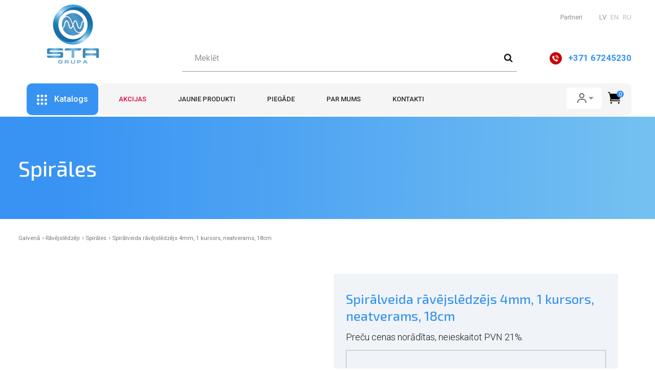

--- FILE ---
content_type: text/html; charset=UTF-8
request_url: https://statextile.lv/lv/ravejsledzeji/spirales/spiralveida-ravejsledzejs-4mm-1-kursors-neatverams-18cm-30263.html
body_size: 11057
content:
<!DOCTYPE html>
<html lang="lv">

  <head>
    <meta charset="UTF-8">
    <title>Spirālveida rāvējslēdzējs 4mm, 1 kursors, neatverams, 18cm</title>
    <meta name="Description" content="Spirāles rāvējslēdzējs no STA Grupa > augstākās rāvējslēdzējs kvalitātes  korporatīva stila apģērbam.  Plaša noliktava Rīgā.">
    <meta name="keywords" content="Spirāles">
    <meta name="viewport" content="width=device-width, initial-scale=1, shrink-to-fit=no">

    
    
    <meta property="og:url" name="fb_url" content="https://statextile.lv/lv/ravejsledzeji/spirales/spiralveida-ravejsledzejs-4mm-1-kursors-neatverams-18cm-30263.html" />
    <meta property="og:title" name="fb_title" content="Spirālveida rāvējslēdzējs 4mm, 1 kursors, neatverams, 18cm" />
    <meta property="og:description" name="fb_description" content="" />
        <meta property="og:image" name="fb_image" content="https://statextile.lv/udata/block_files/hehetepyxesoduwynoxo.jpg"/>
    
    <meta name="csrf-token" content="PVkq7HSbBiP0vmokBsS42mLsNj09QCgrBdXgaIY7" />

    <link rel="preconnect" href="https://fonts.gstatic.com">
    <style>
      #loader {
          border-top-color:  !important;
      }
      #loader:before {
          border-top-color:  !important;
      }

      #loader:after {
          border-top-color:  !important;
      }
  </style>
    <link media="print" onload="this.onload=null;this.removeAttribute('media');" href="https://fonts.googleapis.com/css2?family=Roboto:ital,wght@0,100;0,300;0,400;0,500;0,700;0,900;1,100;1,300;1,400;1,500;1,700;1,900&display=swap" rel="stylesheet">
<link media="print" onload="this.onload=null;this.removeAttribute('media');" href="https://fonts.googleapis.com/css?family=Exo+2:100,100i,200,200i,300,300i,400,400i,500,500i,600,600i,700,700i,800,800i,900,900i&amp;subset=cyrillic" rel="stylesheet">
<link media="print" onload="this.onload=null;this.removeAttribute('media');" href="https://fonts.googleapis.com/css?family=Alegreya:400,400i,500,500i,700,700i,800,800i,900,900i&amp;subset=cyrillic" rel="stylesheet">


    
<script> window.dataLayer = window.dataLayer || [];</script>



<script>window.dataLayer.push('consent', 'default', { 'ad_user_data': 'denied', 'ad_personalization': 'denied', 'ad_storage': 'denied', 'analytics_storage': 'denied' , 'wait_for_update': 500});</script>




                                                                                                    
<!-- Global site tag (gtag.js) - Google Analytics -->
<script type="text/plain" class="ac-stat"  async src="https://www.googletagmanager.com/gtag/js?id=G-PS69WWX88E"></script>
<script type="text/plain" class="ac-stat" >
  window.dataLayer = window.dataLayer || [];
  function gtag(){dataLayer.push(arguments);}
  gtag('js', new Date());

  gtag('config', 'G-PS69WWX88E');

  
  gtag('event', 'view_item', {
      "items": [{
 'id': '30263', 
 'name': 'Spirālveida rāvējslēdzējs 4mm, 1 kursors, neatverams, 18cm', 
 'category': 'Spirāles rāvējslēdzēji | STA Grupa', 
 'price': '0.12'}]
    });
</script>



                        
    
    

    <!-- Pickers -->
    <link rel="stylesheet" href="/templates/site/layout_default/assets/css/datepicker.css" media="print"
          onload="this.media='all'; this.onload = null">
    <link rel="stylesheet" href="/templates/site/layout_default/assets/css/summernote-lite.css" media="print"
          onload="this.media='all'; this.onload = null">
    <link rel="stylesheet" href="/templates/site/layout_default/assets/css/wickedpicker.min.css" media="print"
          onload="this.media='all'; this.onload = null">
    <link href="https://fonts.googleapis.com/icon?family=Material+Icons" rel="stylesheet" media="print"
          onload="this.media='all'; this.onload = null">

    
          <link rel="canonical" href="https://statextile.lv/lv/ravejsledzeji/spirales/">
        <!-- END Pickers -->
          <link rel="icon" href="/udata/skin/60a657dd873b3.png" type="image/x-icon" />
    

          <link rel="stylesheet" href="/udata/build/63527642b4db9.css">
        <link rel="stylesheet" type="text/css" href="/templates/site/layout_default/assets/css/daterangepicker.css" media="print"
          onload="this.media='all'; this.onload = null" />
    <!--<base href="/">-->

    
    

    <script type="text/javascript" src="/templates/site/layout_default/assets/js/vendor/jquery-3.2.1.min.js"></script>




  </head>

  <body>
    
    
    
    <div class="cart-loader ">
        <div id="loader-wrapper">
            <div id="loader"></div>
            <div class="loader-section section-left"></div>
            <div class="loader-section section-right"></div>
        </div>
    </div>

    
    
        

                  
                        
                                                        <input type="hidden" id="gaID" value="G-PS69WWX88E">
                
                    <!-- Global site tag (gtag.js) - Google Analytics -->
                    <script async src="https://www.googletagmanager.com/gtag/js?id=G-PS69WWX88E"></script>
                    <script>
                    window.dataLayer = window.dataLayer || [];
                    function gtag(){dataLayer.push(arguments);}
                    gtag('js', new Date());

                    gtag('config', 'G-PS69WWX88E');
                    </script>
                
                                                            
        


  
                  
  
            
<div class="page-header page-header-fixed mob-header-lang-type basic-mobile-view header-with-search">
    <div class="container">
        <div class="row align-items-center">
            <a href="#" class="hum-nav js-toggle-page-header-fixed "><i class="icon_close"></i></a>
        </div>
        <nav class="main-nav no-brand-color has-variable-submenu">
            <ul class="nav">
                <form method="GET"
      id="header-search-form"
      action="/lv/search/"
      class="search-form not_validate"
>
    <div class="search-box js-search-box typeahead"><i class="fa fa-search search-box-icon"></i>
        <input placeholder="Meklēt"
               type="search"
               value=""
               name="s" id="s" 
                class="search-input js-search"
        />
        <button aria-label="Close search" type="button" class="search-close js-search-toggle"><i class="fa fa-times d-none"></i></button>
    </div>
    <div class="dropdown-search-result"></div>
    <button type="submit" hidden=""></button>
</form>

                                

                
                                                                                                                                                                                                                                                                                                                                                                                                            
                                                                                                
                    
                                            <li  class="active" >
                            <a href="/">Galvenā</a>
                        </li>
                    
                                                                                            <li class="has-submenu menu-hover">
            <a href="#">
                Katalogs
                <i aria-hidden="true" class="fa fa-angle-right"></i>
            </a>
            <div class="submenu">
                <div class="row">
                                                                        <div class="column col-12" >
                                <div class="column-content">
                                            <ul>
                                                                <li class="list-title">
                        <a href="/lv/audumi/">
                            Audumi
                        </a>
                        <i aria-hidden="true" class="fa fa-angle-right d-sm-none"></i>
                    </li>
                                                                                    <li>
                        <a href="/lv/audumi/audumi-jaukta-tipa/">Jaukta tipa audumi</a>
                    </li>
                                                                                    <li>
                        <a href="/lv/audumi/oderaudumi/">Oderaudumi</a>
                    </li>
                                                                                    <li>
                        <a href="/lv/audumi/audumi-citi/">Citi audumi<br><br></a>
                    </li>
                                                                                    <li class="list-title">
                        <a href="/lv/materiali-neaustie/">
                            Neaustie materiāli
                        </a>
                        <i aria-hidden="true" class="fa fa-angle-right d-sm-none"></i>
                    </li>
                                                                                    <li>
                        <a href="/lv/materiali-neaustie/flizelins/">Flizelīns</a>
                    </li>
                                                                                    <li>
                        <a href="/lv/materiali-neaustie/sintepons/">Sintepons<br><br></a>
                    </li>
                                                                                    <li class="list-title">
                        <a href="/lv/iepakojuma-materiali/">
                            Iepakojuma materiāli
                        </a>
                        <i aria-hidden="true" class="fa fa-angle-right d-sm-none"></i>
                    </li>
                                                                                    <li>
                        <a href="/lv/iepakojuma-materiali/drebju-pakaramie/">Drēbju pakaramie</a>
                    </li>
                                                                                    <li>
                        <a href="/lv/iepakojuma-materiali/iepakojuma-maisini/">Iepakojuma maisiņi</a>
                    </li>
                                                                                    <li>
                        <a href="/lv/iepakojuma-materiali/markesanas-piederumi/">Marķēšanas piederumi</a>
                    </li>
                                    
    </ul>

                                </div>
                            </div>
                                                                                                <div class="column col-12" >
                                <div class="column-content">
                                            <ul>
                                                                <li class="list-title">
                        <a href="/lv/diegi/">
                            Diegi
                        </a>
                        <i aria-hidden="true" class="fa fa-angle-right d-sm-none"></i>
                    </li>
                                                                                    <li>
                        <a href="/lv/diegi/susanas-diegi/">Šūšanas diegi</a>
                    </li>
                                                                                    <li>
                        <a href="/lv/diegi/overloka-diegi/">Overloka diegi</a>
                    </li>
                                                                                    <li>
                        <a href="/lv/diegi/izsusanas-diegi/">Izšūšanas diegi</a>
                    </li>
                                                                                    <li>
                        <a href="/lv/diegi/izsusanas-apaksdiegi/">Izšūšanas apakšdiegi</a>
                    </li>
                                                                                    <li class="list-title">
                        <a href="/lv/susanas-furnitura/">
                            <br>Šūšanas furnitūra
                        </a>
                        <i aria-hidden="true" class="fa fa-angle-right d-sm-none"></i>
                    </li>
                                                                                    <li>
                        <a href="/lv/susanas-piederumi/liplentas/">Līplentas</a>
                    </li>
                                                                                    <li>
                        <a href="/lv/susanas-piederumi/lentas/">Lentas</a>
                    </li>
                                                                                    <li>
                        <a href="/lv/susanas-piederumi/snores/">Šņores</a>
                    </li>
                                                                                    <li>
                        <a href="/lv/susanas-piederumi/gumijas/">Gumijas</a>
                    </li>
                                                                                    <li>
                        <a href="/lv/susanas-piederumi/piederumi-citi/piederumi-platsmasas/">Plastmasas furnitūra</a>
                    </li>
                                                                                    <li>
                        <a href="/lv/susanas-piederumi/piederumi-citi/piederumi-metala/">Metāla furnitūra</a>
                    </li>
                                                                                    <li>
                        <a href="/lv/susanas-piederumi/piederumi-citi/">Cita furnitūra</a>
                    </li>
                                    
    </ul>

                                </div>
                            </div>
                                                                                                <div class="column col-12" >
                                <div class="column-content">
                                            <ul>
                                                                <li class="list-title">
                        <a href="/lv/ravejsledzeji/">
                            Rāvējslēdzēji
                        </a>
                        <i aria-hidden="true" class="fa fa-angle-right d-sm-none"></i>
                    </li>
                                                                                    <li>
                        <a href="/lv/ravejsledzeji/metala/">Metāla</a>
                    </li>
                                                                                    <li>
                        <a href="/lv/ravejsledzeji/plastmasas/">Plastmasas</a>
                    </li>
                                                                                    <li>
                        <a href="/lv/ravejsledzeji/spirales/">Spirāles</a>
                    </li>
                                                                                    <li>
                        <a href="/lv/ravejsledzeji/rulona/">Rulona</a>
                    </li>
                                                                                    <li class="list-title">
                        <a href="/lv/susanas-piederumi/">
                            <br>Šūšanas piederumi
                        </a>
                        <i aria-hidden="true" class="fa fa-angle-right d-sm-none"></i>
                    </li>
                                                                                    <li>
                        <a href="/lv/susanas-piederumi/arditaji/">Ārdītāji</a>
                    </li>
                                                                                    <li>
                        <a href="/lv/susanas-piederumi/skeres/">Šķēres</a>
                    </li>
                                                                                    <li>
                        <a href="/lv/susanas-piederumi/krits/">Krīts</a>
                    </li>
                                                                                    <li>
                        <a href="/lv/susanas-piederumi/merlentes/">Mērlentes</a>
                    </li>
                                                                                    <li>
                        <a href="/lv/susanas-piederumi/kategorijas-nosaukums/">Citi piederumi</a>
                    </li>
                                                                                    <li class="list-title">
                        <a href="/lv/polsteri/">
                            <br>Polsteri
                        </a>
                        <i aria-hidden="true" class="fa fa-angle-right d-sm-none"></i>
                    </li>
                                    
    </ul>

                                </div>
                            </div>
                                                                                                <div class="column col-12" >
                                <div class="column-content">
                                            <ul>
                                                                <li class="list-title">
                        <a href="/lv/atstarojosie-materiali/">
                            Atstarojošie materiāli
                        </a>
                        <i aria-hidden="true" class="fa fa-angle-right d-sm-none"></i>
                    </li>
                                                                                    <li>
                        <a href="/lv/atstarojosie-materiali/piekausejamas-lentas/">Piekausējamās lentas</a>
                    </li>
                                                                                    <li>
                        <a href="/lv/atstarojosie-materiali/piesujamas-lentas/">Piešujamās lentas<br><br></a>
                    </li>
                                                                                    <li class="list-title">
                        <a href="/lv/darba-aizsardzibas-lidzekli/">
                            Darba aizsardzības līdzekļi
                        </a>
                        <i aria-hidden="true" class="fa fa-angle-right d-sm-none"></i>
                    </li>
                                                                                    <li>
                        <a href="/lv/darba-aizsardzibas-lidzekli/respiratori/">Respiratori</a>
                    </li>
                                                                                    <li>
                        <a href="/lv/darba-aizsardzibas-lidzekli/aizsargterpi-vienreizlietojamie/">Vienreizlietojamie aizsargtērpi</a>
                    </li>
                                                                                    <li>
                        <a href="/lv/darba-aizsardzibas-lidzekli/sejas-maskas/">Sejas maskas</a>
                    </li>
                                    
    </ul>

                                </div>
                            </div>
                                                                                        
                </div>
            </div>
        </li>
    
                                                                        <li >
            <a href="/lv/akcijas/">
                <span class="text dd-line"><span style="color: #E70240;">Akcijas</span></span>
            </a>
        </li>
    
                                                                        <li >
            <a href="/lv/jaunie-produkti/">
                <span class="text dd-line">Jaunie produkti</span>
            </a>
        </li>
    
                                                                        <li >
            <a href="/lv/piegade/">
                <span class="text dd-line">Piegāde</span>
            </a>
        </li>
    
                                                                        <li >
            <a href="/lv/par-mums/">
                <span class="text dd-line">Par mums</span>
            </a>
        </li>
    
                                                                        <li >
            <a href="/lv/kontakti/">
                <span class="text dd-line">Kontakti</span>
            </a>
        </li>
    
                        
                                                                                            <li >
            <a href="/lv/partneri/">
                <span class="text dd-line">Partneri</span>
            </a>
        </li>
    
                        
                    
                

                                    <li class="account-li registered">
                        <a href="#" class="d-flex">
                            Konts
                        </a>
                        <a href="#" class="toggle-sub-menu js-toggle-sub-menu-mob"><i aria-hidden="true" class="fa fa-angle-right"></i></a>
                        <ul>
                            <li>
                                <a href="/lv/account/my-account/">Mans profils</a>
                            </li>
                                                                                                                                                                                                </ul>
                    </li>
                
                
                                    <li class="mb-2">
                        <a href="/lv/account/login/" class="button-standart-brand btn">Pierakstīties</a>
                    </li>
                                            <li class="mb-5 pb-5">
                            <a href="/lv/account/register/" class="button-standart-border btn">Izveidot kontu</a>
                        </li>
                                    
                <ul class="mobile-header-contacts">
                                            <li><a href="tel:+371 67245230 "><i class="icon_phone"></i>+371 67245230 </a></li>
                                    </ul>

                
                <li class="mobile-header-socials">
                    <ul class="nav top-nav social-nav">
                                                                                                                                            </ul>
                </li>
            </ul>
        </nav>
    </div>
</div>


<header class="page-header desc-header-lang-type page-header-multi-drop new-mobile-header-view basic-mobile-view set-height page-header-5 header-with-buttons page-header-multi-drop desc-header-lang-type new-mobile-header-view set-height js-menu-fixed">
    <div class="container">
        <div class="row align-items-center justify-content-between main-nav-with-submenu-big">
            <div class="row flex-column justify-content-around">
                <div class="header-grid">
                    <div class="logo-wrapper logo-margin-right">
                        
<div class="logo-top">
    
    <a href="/" class="logo">
                                    <img alt="Statextile" src="/udata/skin/613a5fae25e46.png">
                        </a>

</div>
<div class="logo-fix">
    
    <a href="/" class="logo">
        <img src="/udata/skin/613a5fae25e46.png" alt="Statextile">
    </a>
</div>
                    </div>
                    <div class="menu-right">
                        <ul class="nav top-nav top-menu main-nav-with-submenu">
                                                                                                                                                                            <li >
                                            <a href="/lv/partneri/"
                                                                                           >
                                                Partneri
                                            </a>
                                        </li>
                                                                    
                                                                    <li class="lang-inline ">
            <ul class="d-flex">
                                    <li>
                        <a href="/lv/ravejsledzeji/spirales/spiralveida-ravejsledzejs-4mm-1-kursors-neatverams-18cm-30263.html" class="selected">LV</a>
                    </li>
                                    <li>
                        <a href="/en/zippers/spiral/spiralveida-ravejsledzejs-4mm-1-kursors-neatverams-18cm-30263-30263.html">EN</a>
                    </li>
                                    <li>
                        <a href="/ru/molnii/spiralnye/spiralveida-ravejsledzejs-4mm-1-kursors-neatverams-18cm-30264-30263.html">RU</a>
                    </li>
                
            </ul>
        </li>
    
                        </ul>
                    </div>
                    <div class="row align-items-center justify-content-between">
                        <div class="right-nav show-only-mobile">
                                                        <ul class="nav">
                                                                    <li>
                                        <a class="shopping-cart-icon"
                                           href="/lv/cart/"
                                        >
                                            <i class="icon_bag_alt"></i>
                                            <span class="count">
                                                0
                                            </span>
                                        </a>
                                    </li>
                                                            </ul>
                                        <ul class="lang-nav lang-nav-short ">
            <li class="">
                <span>LV <i class="fa fa-angle-down"></i></span>
                <ul class="lang-bg">
                                                                                                                                            <li>
                                <a href="/en/zippers/spiral/spiralveida-ravejsledzejs-4mm-1-kursors-neatverams-18cm-30263-30263.html">EN</a>
                            </li>
                                                                                                <li>
                                <a href="/ru/molnii/spiralnye/spiralveida-ravejsledzejs-4mm-1-kursors-neatverams-18cm-30264-30263.html">RU</a>
                            </li>
                                            
                </ul>
            </li>
        </ul>
    
                        </div>
                        <form id="header-search-form" action="/lv/search/" class="header-search">
                            <input placeholder="Meklēt"
                                   type="search"
                                   value=""
                                   name="s"
                                   class="search-input"
                            >
                            <i class="fa fa-search search-box-icon"></i>
                            <button type="submit" hidden=""></button>
                        </form>
                        <div class="header-contacts">
                                                            <a class="contact-block phone" href="tel:+371 67245230 ">
                                    <div class="contact-icon">
                                                                                                                                                                    <img src="/assets/phone.svg" alt="">
                                    </div>
                                    <div class="contact-text">+371 67245230 </div>
                                </a>
                                                                                        <a class="contact-block phone" href="tel:+371 26114537">
                                    <div class="contact-icon">
                                                                                                                                                                    <img src="/assets/phone.svg" alt="">
                                    </div>
                                    <div class="contact-text">+371 26114537</div>
                                </a>
                                                                                </div>
                        <a href="#" class="hum-nav js-toggle-page-header-fixed show-only-mobile"><i
                                    class="icon_menu"></i></a>
                    </div>
                </div>

                <div class="row buttons-row has-variable-submenu">
                    
                                            <div class="header-button has-big-submenu has-submenu brand-bg big-text open-submenu-by-click ml-1 ">
                            <div class="button-icon">
                                <img src="/assets/grid_round_white.svg" alt="">
                            </div>
                            <div class="button-text">
                                <div>Katalogs</div>
                            </div>
                                                                                                                                                                <div class="submenu">
                                        <div class="row">
                                                                                            <div class="column col-2" >
                                                    <div class="column-content">
                                                                <ul>
                                                                <li class="list-title">
                        <a href="/lv/audumi/">
                            Audumi
                        </a>
                        <i aria-hidden="true" class="fa fa-angle-right d-sm-none"></i>
                    </li>
                                                                                    <li>
                        <a href="/lv/audumi/audumi-jaukta-tipa/">Jaukta tipa audumi</a>
                    </li>
                                                                                    <li>
                        <a href="/lv/audumi/oderaudumi/">Oderaudumi</a>
                    </li>
                                                                                    <li>
                        <a href="/lv/audumi/audumi-citi/">Citi audumi<br><br></a>
                    </li>
                                                                                    <li class="list-title">
                        <a href="/lv/materiali-neaustie/">
                            Neaustie materiāli
                        </a>
                        <i aria-hidden="true" class="fa fa-angle-right d-sm-none"></i>
                    </li>
                                                                                    <li>
                        <a href="/lv/materiali-neaustie/flizelins/">Flizelīns</a>
                    </li>
                                                                                    <li>
                        <a href="/lv/materiali-neaustie/sintepons/">Sintepons<br><br></a>
                    </li>
                                                                                    <li class="list-title">
                        <a href="/lv/iepakojuma-materiali/">
                            Iepakojuma materiāli
                        </a>
                        <i aria-hidden="true" class="fa fa-angle-right d-sm-none"></i>
                    </li>
                                                                                    <li>
                        <a href="/lv/iepakojuma-materiali/drebju-pakaramie/">Drēbju pakaramie</a>
                    </li>
                                                                                    <li>
                        <a href="/lv/iepakojuma-materiali/iepakojuma-maisini/">Iepakojuma maisiņi</a>
                    </li>
                                                                                    <li>
                        <a href="/lv/iepakojuma-materiali/markesanas-piederumi/">Marķēšanas piederumi</a>
                    </li>
                                    
    </ul>

                                                    </div>
                                                </div>
                                                                                            <div class="column col-2" >
                                                    <div class="column-content">
                                                                <ul>
                                                                <li class="list-title">
                        <a href="/lv/diegi/">
                            Diegi
                        </a>
                        <i aria-hidden="true" class="fa fa-angle-right d-sm-none"></i>
                    </li>
                                                                                    <li>
                        <a href="/lv/diegi/susanas-diegi/">Šūšanas diegi</a>
                    </li>
                                                                                    <li>
                        <a href="/lv/diegi/overloka-diegi/">Overloka diegi</a>
                    </li>
                                                                                    <li>
                        <a href="/lv/diegi/izsusanas-diegi/">Izšūšanas diegi</a>
                    </li>
                                                                                    <li>
                        <a href="/lv/diegi/izsusanas-apaksdiegi/">Izšūšanas apakšdiegi</a>
                    </li>
                                                                                    <li class="list-title">
                        <a href="/lv/susanas-furnitura/">
                            <br>Šūšanas furnitūra
                        </a>
                        <i aria-hidden="true" class="fa fa-angle-right d-sm-none"></i>
                    </li>
                                                                                    <li>
                        <a href="/lv/susanas-piederumi/liplentas/">Līplentas</a>
                    </li>
                                                                                    <li>
                        <a href="/lv/susanas-piederumi/lentas/">Lentas</a>
                    </li>
                                                                                    <li>
                        <a href="/lv/susanas-piederumi/snores/">Šņores</a>
                    </li>
                                                                                    <li>
                        <a href="/lv/susanas-piederumi/gumijas/">Gumijas</a>
                    </li>
                                                                                    <li>
                        <a href="/lv/susanas-piederumi/piederumi-citi/piederumi-platsmasas/">Plastmasas furnitūra</a>
                    </li>
                                                                                    <li>
                        <a href="/lv/susanas-piederumi/piederumi-citi/piederumi-metala/">Metāla furnitūra</a>
                    </li>
                                                                                    <li>
                        <a href="/lv/susanas-piederumi/piederumi-citi/">Cita furnitūra</a>
                    </li>
                                    
    </ul>

                                                    </div>
                                                </div>
                                                                                            <div class="column col-2" >
                                                    <div class="column-content">
                                                                <ul>
                                                                <li class="list-title">
                        <a href="/lv/ravejsledzeji/">
                            Rāvējslēdzēji
                        </a>
                        <i aria-hidden="true" class="fa fa-angle-right d-sm-none"></i>
                    </li>
                                                                                    <li>
                        <a href="/lv/ravejsledzeji/metala/">Metāla</a>
                    </li>
                                                                                    <li>
                        <a href="/lv/ravejsledzeji/plastmasas/">Plastmasas</a>
                    </li>
                                                                                    <li>
                        <a href="/lv/ravejsledzeji/spirales/">Spirāles</a>
                    </li>
                                                                                    <li>
                        <a href="/lv/ravejsledzeji/rulona/">Rulona</a>
                    </li>
                                                                                    <li class="list-title">
                        <a href="/lv/susanas-piederumi/">
                            <br>Šūšanas piederumi
                        </a>
                        <i aria-hidden="true" class="fa fa-angle-right d-sm-none"></i>
                    </li>
                                                                                    <li>
                        <a href="/lv/susanas-piederumi/arditaji/">Ārdītāji</a>
                    </li>
                                                                                    <li>
                        <a href="/lv/susanas-piederumi/skeres/">Šķēres</a>
                    </li>
                                                                                    <li>
                        <a href="/lv/susanas-piederumi/krits/">Krīts</a>
                    </li>
                                                                                    <li>
                        <a href="/lv/susanas-piederumi/merlentes/">Mērlentes</a>
                    </li>
                                                                                    <li>
                        <a href="/lv/susanas-piederumi/kategorijas-nosaukums/">Citi piederumi</a>
                    </li>
                                                                                    <li class="list-title">
                        <a href="/lv/polsteri/">
                            <br>Polsteri
                        </a>
                        <i aria-hidden="true" class="fa fa-angle-right d-sm-none"></i>
                    </li>
                                    
    </ul>

                                                    </div>
                                                </div>
                                                                                            <div class="column col-2" >
                                                    <div class="column-content">
                                                                <ul>
                                                                <li class="list-title">
                        <a href="/lv/atstarojosie-materiali/">
                            Atstarojošie materiāli
                        </a>
                        <i aria-hidden="true" class="fa fa-angle-right d-sm-none"></i>
                    </li>
                                                                                    <li>
                        <a href="/lv/atstarojosie-materiali/piekausejamas-lentas/">Piekausējamās lentas</a>
                    </li>
                                                                                    <li>
                        <a href="/lv/atstarojosie-materiali/piesujamas-lentas/">Piešujamās lentas<br><br></a>
                    </li>
                                                                                    <li class="list-title">
                        <a href="/lv/darba-aizsardzibas-lidzekli/">
                            Darba aizsardzības līdzekļi
                        </a>
                        <i aria-hidden="true" class="fa fa-angle-right d-sm-none"></i>
                    </li>
                                                                                    <li>
                        <a href="/lv/darba-aizsardzibas-lidzekli/respiratori/">Respiratori</a>
                    </li>
                                                                                    <li>
                        <a href="/lv/darba-aizsardzibas-lidzekli/aizsargterpi-vienreizlietojamie/">Vienreizlietojamie aizsargtērpi</a>
                    </li>
                                                                                    <li>
                        <a href="/lv/darba-aizsardzibas-lidzekli/sejas-maskas/">Sejas maskas</a>
                    </li>
                                    
    </ul>

                                                    </div>
                                                </div>
                                                                                            <div class="column col-3" >
                                                    <div class="column-content">
                                                            
            
  <div class="wysiwyg-889 wysiwyg custom-wysiwyg  ">
            <div style="padding-left: 60px;"><a href="/lv/akcijas/"><img class="contant-center" src="/udata/image/Image/Izpārdošana6.png" width="100%" /></a></div>
    </div>
    
                                                    </div>
                                                </div>
                                            
                                        </div>
                                    </div>
                                                                                    </div>
                                                            <div class="header-button gray-bg main-button">
                        <div class="menu-button">
                            <div class="overlay"></div>
                            <div class="button-icon"><i class="icon_menu"></i></div>
                            <div class="button-text">
                                <div>Menu</div>
                            </div>
                        </div>
                        <ul class="header-menu-items">
                                                                                            
                                    <li class=" "><a href="/lv/akcijas/" ><span style="color: #E70240;">Akcijas</span></a></li>

                                                                                            
                                    <li class=" "><a href="/lv/jaunie-produkti/" >Jaunie produkti</a></li>

                                                                                            
                                    <li class=" "><a href="/lv/piegade/" >Piegāde</a></li>

                                                                                            
                                    <li class=" "><a href="/lv/par-mums/" >Par mums</a></li>

                                                                                            
                                    <li class=" "><a href="/lv/kontakti/" >Kontakti</a></li>

                            
                        </ul>
                                                                                <div class="has-submenu menu-hover link-click account-li">
                                <div class="overflow"></div>
                                <img src="/assets/user.svg" class="account-icon">
                                    <a href="#" class="toggle-sub-menu js-toggle-sub-menu">
                                        Konts
                                    </a>
                                    <img src="/assets/caret_down.svg" class="account_arrow">
                                <ul class="pt-4 pb-3 pl-4 pr-4 account_popup">
                                                                            <li class="mb-2">
                                            <a href="/lv/account/login/"
                                               class="toggle-sub-menu button-small-brand btn"
                                            >
                                                Pierakstīties
                                            </a>
                                        </li>
                                        <li class="mb-2">
                                            <a href="/lv/account/register/"
                                               class="toggle-sub-menu button-small-border btn"
                                            >
                                                Izveidot kontu
                                            </a>
                                        </li>
                                                                        <li class="mb-2">
                                        <a href="/lv/account/my-account/"
                                           class="toggle-sub-menu"
                                        >
                                            Mans profils
                                        </a>
                                    </li>
                                                                                                                                           </ul>
                            </div>
                                                                            <div>
                                <a href="/lv/cart/" class="shopping-cart-icon">
                                    <i class="icon_cart"></i>
                                    <span class="count">0</span>
                                </a>
                            </div>
                                            </div>
                </div>
            </div>
        </div>
    </div>
</header>






    



<div class="entry-header   set-height      hide-header "
  style="background-image: url(/udata/const_files/vusupycure.jpg);">
              <div class="container">
                                                <div class="h1 entry-title">Spirāles </div>
                                        <div class="header-socials">
                                                            </div>
        </div>
      <!-- /.container-->
</div>






<div class="breadcrumb-wrapper d-none d-sm-block">
  <div class="container">
      <ol class="breadcrumb breadcrumb-absolute ">
      <li class="breadcrumb-item"><a href="/">Galvenā</a></li>
                        <li class="breadcrumb-item"><a href="/lv/ravejsledzeji/">Rāvējslēdzēji</a></li>
                <!-- /.breadcrumb-item-->
                        <li class="breadcrumb-item"><a href="/lv/ravejsledzeji/spirales/">Spirāles</a></li>
                <!-- /.breadcrumb-item-->
      
              <li class="breadcrumb-item active">Spirālveida rāvējslēdzējs 4mm, 1 kursors, neatverams, 18cm</li>
          </ol>
      <!-- /.breadcrumb-->
  </div>
  <!-- /.container-->
</div>
<!-- /.breadcrumb-wrapper-->


    

<style>
    .product-block .product-block-price {
        pointer-events: none !important;
    }
</style>


<div class="section">
    <div class="container">
                    <div class="row single-product single-product-2">
                                    <div class="col-lg-6">
    <div class="product-slider equal-img-size">
        <div class="owl-carousel simple zooming-right">
            
                            <div class="item">
                                    <a data-fancybox="gallery" href="#" class="img-fancybox">
                    <img class="lazy image-preview"
                        src="/pictures/scs-hehetepyxesoduwynoxo.jpg"
                        srcset=""
                        alt="Spirālveida rāvējslēdzējs 4mm, 1 kursors, neatverams, 18cm"
                    >
                </a>
            </div>
                        
        </div>

            </div>
</div>

                    <div class="col-lg-6">
    <div class="section-gray section-xs product-content">
                            
<h1 class="h1 product-title text-brand">Spirālveida rāvējslēdzējs 4mm, 1 kursors, neatverams, 18cm</h1>

    <div class="product-description">
        <p></p>
                    <p><p>Preču cenas norādītas, neieskaitot PVN 21%.</p></p>
            </div>




    <form class="addToCard addToCardBig  "
          data-id="30263"
          data-delivery-group=""
    >
            <div class="product-option product-option-simple product-option-bordered-part">
            <div class="d-flex flex-wrap justify-content-between align-items-center">

                                <div class="d-block">
                    <div class="product-option-price flex-wrap d-inline-flex align-items-center product-block-price defaultProductPrice">
                                                                            
            <div class="new-price order-1">0,12 € </div>
    
                                            </div>
                                            <div class="product-option-info-name-amount">
                            1375 gb
                        </div>
                                    </div>
                                <div class="variantProductPrice
                    "
                     data-cnt="0"
                ></div>
                                    <div class="product-option-quantity order-2 order-md-1 mr-md-2 ml-xxl-2 quantity ">
                        <div class="d-inline-flex justify-content-center product-quantity-position align-items-center">
                            <div class="circle-dec">-</div>
                            <input id="product-option-quantity"
                                   class="quantity-number"
                                   type="number"
                                   min="1"
                                   max="1375"                                   value="1"
                                   name="qnt"
                                                                >
                            <div class="circle-inc">+</div>
                        </div>
                    </div>
                
                


            </div>
                                                
        </div>

        <div class="product-options-buttons mb-3">
            <div class="w-100 d-block d-md-flex justify-content-between align-items-center">
                                                            <button type="submit" class="button-standart-brand open-list-cart-modal">
                            Pievienot grozam
                        </button>
                                                                </div>
        </div>
    </form>
    
<div class="product-description">
    <p></p>
    <p>Spirāles rāvējslēdzējs no STA Grupa > augstākās rāvējslēdzējs kvalitātes  korporatīva stila apģērbam.  Plaša noliktava Rīgā.</p>
    <p></p>
</div>



        <div class="product-option-table-param">
        <table>
            <tbody>
            
            <tr>
        <td class="param">
                <span>
                    Ražotājs
                </span>
        </td>
        <td>
                            EU
                    </td>
    </tr>
                <tr>
        <td class="param">
                <span>
                    Garums
                </span>
        </td>
        <td>
                            18 cm
                    </td>
    </tr>
            <tr>
        <td class="param">
                <span>
                    Skaits iepakojumā
                </span>
        </td>
        <td>
                            100
                    </td>
    </tr>


            </tbody>
        </table>
    </div>
    
   <div class="product-option product-accordion-type-2">
        <div class="accordion__wrap">
                            <div class="accordion__header">
                    Piegādes cenas
                </div>
                <div class="accordion__content wysiwyg">
                    <p><strong>Ar kurjeru:</strong></p>
<ul>
<li>Piegāde Rīgas robežās 1&ndash;2 darba dienu laikā</li>
<li>Pasūtījumiem līdz 150 EUR&nbsp;&rsaquo; 5,00 EUR + PVN 21%; no 150 EUR - bezmaksas</li>
<li>Piegāde Latvijā 2&ndash;5 darba dienu laikā</li>
<li>Pasūtījumiem līdz 300 EUR &rsaquo; 7,00 EUR + PVN 21%; no 300 EUR &ndash; bezmaksas</li>
<li>Piegāde Eiropas valstīs 7&ndash;10 darba dienu laikā</li>
<li>Pasūtījumiem līdz 500 EUR&nbsp;&rsaquo; 15,00 EUR + PVN; no 500 EUR &ndash; bezmaksas<br /><br /></li>
</ul>
<p><strong>Uz paku skapjiem Omniva vai DPD paku skapjiem Baltijas valstīs:&nbsp;</strong></p>
<ul>
<li>Pasūtījumiem līdz 150 EUR &ndash; 4,99 EUR + PVN 21%</li>
<li>Pasūtījumiem no 150 EUR &ndash; bez maksas</li>
</ul>
                </div>
                            <div class="accordion__header">
                    Preces atgriešana
                </div>
                <div class="accordion__content wysiwyg">
                    <ol>
<li>Saskaņā ar Eiropas normatīviem uz interneta veikala pirkumiem darbojas 14 dienu atteik&scaron;anās tiesības. 14 dienu termiņ&scaron; sākas ar brīdi, kad pasūtītājs ir saņēmis paziņojumu par pasūtījuma nonāk&scaron;anu pakomātā, kurjera piegādes gadījumā &ndash; līdz ar sūtījuma nonāk&scaron;anu pasūtītāja adresē.</li>
<li>Atpakaļ nododamajam produktam jābūt bez bojājumiem, pilnā komplektācijā, oriģinālajā iepakojumā un nelietotam. Lai izmantotu atteik&scaron;anās tiesības, pircējam produkta iepakojums jāatver uzmanīgi, to nesabojājot.</li>
<li>Atteik&scaron;anās tiesību izmanto&scaron;anai pircējam 14 dienu laikā pēc preces saņem&scaron;anas jāuzraksta iesniegums brīvā formā par atteik&scaron;anos no preces, norādot pircēja bankas kontu, uz kuru veikt atmaksu. Iesniegums jānosūta uz e-pasta adresi statextile@sta.lv un prece jāatgriež atpakaļ pārdevējam ne vēlāk kā 14 dienu laikā pēc sūtījuma saņem&scaron;anas.</li>
<li>Ar preces nodo&scaron;anu atpakaļ saistītos izdevumus apmaksā pircējs. Saņemot preci un pārbaudot tās stāvokli, pārdevējs pārskaita pircējam par pirkumu samaksāto summu 10 darba dienu laikā.</li>
<li>Ja pēc preces nodo&scaron;anas atpakaļ izrādās, ka prece neatbilst sākotnējam iepirk&scaron;anās stāvoklim, nauda netiek atmaksāta un atpakaļ nodotā prece paliek glabā&scaron;anā pie pārdevēja.</li>
</ol>
                </div>
            
        </div>
    </div>



            </div>
</div>

                
                
                <div class="col-12">
                    
                    <ul class="social-nav">
                        


                    </ul>
                                                                <div class="products-list products-related product-list-2 equal-img-size" modal-text="Jūsu prece pievienota grozam!">
    <h2 class="products-list-title text-brand h1">Līdzīgi produkti</h2>
    <div class="slider-blocks">
    <div data-dots-xs='true' data-items-xs="1" data-items-sm="4" data-items-md="4" data-items-xl="4" data-items-xxl="4" data-dots-xs="1" data-dots="1" data-autoplay="1" data-nav="1" data-nav-xs="1" class="owl-carousel">
                                <div class="item">
                <a href="/lv/ravejsledzeji/spirales/spiralveida-ravejsledzejs-4mm-1-kursors-atverams-60cm.html" class="product-block">
                    <div class="product-block-img">
                        <div class="product-block-img-wrapper">
                            <img class="lazy" src="/pictures/scs-nylakusebotetyqecece.jpg" alt="Spirālveida rāvējslēdzējs 4mm, 1 kursors, atverams, 60cm">
                        </div>
                        <i class="product-icon arrow_right"></i>
                    </div>
                    <div class="product-block-content-wrapper">
                        <div class="product-block-content">
                            <p>Spirālveida rāvējslēdzējs 4mm, 1 kursors, atverams, 60cm</p>
                        </div>
                                                                                   <div class="product-block-price">
                                                                            <span class="price">0,42 € </span>
                                                                    </div>
                                                                    <div class="product-block-status">
                                                                                    <span class="in-stock">Ir Pieejams</span>
                                                                            </div>
                                                                                                                                </div>
                </a>
            </div>
                                <div class="item">
                <a href="/lv/ravejsledzeji/spirales/spiralveida-ravejsledzejs-6mm-udensnecaurlaidigs-1-kursors-neatverams-75cm.html" class="product-block">
                    <div class="product-block-img">
                        <div class="product-block-img-wrapper">
                            <img class="lazy" src="/pictures/scs-vamoromoka.jpg" alt="Spirālveida rāvējslēdzējs 6mm, ūdensnecaurlaidīgs, 1 kursors, neatverams, 75cm">
                        </div>
                        <i class="product-icon arrow_right"></i>
                    </div>
                    <div class="product-block-content-wrapper">
                        <div class="product-block-content">
                            <p>Spirālveida rāvējslēdzējs 6mm, ūdensnecaurlaidīgs, 1 kursors, neatverams, 75cm</p>
                        </div>
                                                                                   <div class="product-block-price">
                                                                            <span class="price">1,40 € </span>
                                                                    </div>
                                                                    <div class="product-block-status">
                                                                                    <span class="in-stock">Ir Pieejams</span>
                                                                            </div>
                                                                                                                                </div>
                </a>
            </div>
                                <div class="item">
                <a href="/lv/ravejsledzeji/spirales/spiralveida-ravejsledzejs-6mm-1-kursors-atverams-75cm.html" class="product-block">
                    <div class="product-block-img">
                        <div class="product-block-img-wrapper">
                            <img class="lazy" src="/pictures/scs-sikazetabywinupuneha.jpg" alt="Spirālveida rāvējslēdzējs 6mm, 1 kursors, atverams, 75cm">
                        </div>
                        <i class="product-icon arrow_right"></i>
                    </div>
                    <div class="product-block-content-wrapper">
                        <div class="product-block-content">
                            <p>Spirālveida rāvējslēdzējs 6mm, 1 kursors, atverams, 75cm</p>
                        </div>
                                                                                   <div class="product-block-price">
                                                                            <span class="price">0,43 € </span>
                                                                    </div>
                                                                    <div class="product-block-status">
                                                                                    <span class="in-stock">Ir Pieejams</span>
                                                                            </div>
                                                                                                                                </div>
                </a>
            </div>
                                <div class="item">
                <a href="/lv/ravejsledzeji/spirales/spiralveida-ravejsledzejs-6mm-2-kursori-atverams-120cm.html" class="product-block">
                    <div class="product-block-img">
                        <div class="product-block-img-wrapper">
                            <img class="lazy" src="/pictures/scs-zucalafigehorokazozi.jpg" alt="Spirālveida rāvējslēdzējs 6mm, 2 kursori, atverams, 120cm">
                        </div>
                        <i class="product-icon arrow_right"></i>
                    </div>
                    <div class="product-block-content-wrapper">
                        <div class="product-block-content">
                            <p>Spirālveida rāvējslēdzējs 6mm, 2 kursori, atverams, 120cm</p>
                        </div>
                                                                                   <div class="product-block-price">
                                                                            <span class="price">0,75 € </span>
                                                                    </div>
                                                                    <div class="product-block-status">
                                                                                    <span class="in-stock">Ir Pieejams</span>
                                                                            </div>
                                                                                                                                </div>
                </a>
            </div>
                                <div class="item">
                <a href="/lv/ravejsledzeji/spirales/spiralveida-ravejsledzejs-6mm-udensnecaurlaidigs-1-kursors-atverams-75cm.html" class="product-block">
                    <div class="product-block-img">
                        <div class="product-block-img-wrapper">
                            <img class="lazy" src="/pictures/scs-vamoromoka.jpg" alt="Spirālveida rāvējslēdzējs 6mm, ūdensnecaurlaidīgs, 1 kursors, atverams, 75cm">
                        </div>
                        <i class="product-icon arrow_right"></i>
                    </div>
                    <div class="product-block-content-wrapper">
                        <div class="product-block-content">
                            <p>Spirālveida rāvējslēdzējs 6mm, ūdensnecaurlaidīgs, 1 kursors, atverams, 75cm</p>
                        </div>
                                                                                   <div class="product-block-price">
                                                                            <span class="price">1,50 € </span>
                                                                    </div>
                                                                    <div class="product-block-status">
                                                                                    <span class="in-stock">Ir Pieejams</span>
                                                                            </div>
                                                                                                                                </div>
                </a>
            </div>
                                <div class="item">
                <a href="/lv/ravejsledzeji/spirales/spiralveida-ravejsledzejs-6mm-2-kursori-atverams-85cm.html" class="product-block">
                    <div class="product-block-img">
                        <div class="product-block-img-wrapper">
                            <img class="lazy" src="/pictures/scs-cuqusinymuwymiwilile.jpg" alt="Spirālveida rāvējslēdzējs 6mm, 2 kursori, atverams, 85cm">
                        </div>
                        <i class="product-icon arrow_right"></i>
                    </div>
                    <div class="product-block-content-wrapper">
                        <div class="product-block-content">
                            <p>Spirālveida rāvējslēdzējs 6mm, 2 kursori, atverams, 85cm</p>
                        </div>
                                                                                   <div class="product-block-price">
                                                                            <span class="price">0,58 € </span>
                                                                    </div>
                                                                    <div class="product-block-status">
                                                                                    <span class="in-stock">Ir Pieejams</span>
                                                                            </div>
                                                                                                                                </div>
                </a>
            </div>
                                <div class="item">
                <a href="/lv/ravejsledzeji/spirales/spiralveida-ravejsledzejs-4mm-1-kursors-neatverams-16cm.html" class="product-block">
                    <div class="product-block-img">
                        <div class="product-block-img-wrapper">
                            <img class="lazy" src="/pictures/scs-fyfixuqyduzirejowyko.jpg" alt="Spirālveida rāvējslēdzējs 4mm, 1 kursors, neatverams, 16cm">
                        </div>
                        <i class="product-icon arrow_right"></i>
                    </div>
                    <div class="product-block-content-wrapper">
                        <div class="product-block-content">
                            <p>Spirālveida rāvējslēdzējs 4mm, 1 kursors, neatverams, 16cm</p>
                        </div>
                                                                                   <div class="product-block-price">
                                                                            <span class="price">0,11 € </span>
                                                                    </div>
                                                                    <div class="product-block-status">
                                                                                    <span class="in-stock">Ir Pieejams</span>
                                                                            </div>
                                                                                                                                </div>
                </a>
            </div>
                                <div class="item">
                <a href="/lv/ravejsledzeji/spirales/spiralveida-ravejsledzejs-4mm-1-kursors-neatverams-18cm.html" class="product-block">
                    <div class="product-block-img">
                        <div class="product-block-img-wrapper">
                            <img class="lazy" src="/pictures/scs-gilicohysicyxumetoxe.jpg" alt="Spirālveida rāvējslēdzējs 4mm, 1 kursors, neatverams, 18cm">
                        </div>
                        <i class="product-icon arrow_right"></i>
                    </div>
                    <div class="product-block-content-wrapper">
                        <div class="product-block-content">
                            <p>Spirālveida rāvējslēdzējs 4mm, 1 kursors, neatverams, 18cm</p>
                        </div>
                                                                                   <div class="product-block-price">
                                                                            <span class="price">0,15 € </span>
                                                                    </div>
                                                                    <div class="product-block-status">
                                                                                    <span class="in-stock">Ir Pieejams</span>
                                                                            </div>
                                                                                                                                </div>
                </a>
            </div>
                                <div class="item">
                <a href="/lv/ravejsledzeji/spirales/spiralveida-ravejsledzejs-4mm-1-kursors-neatverams-25cm.html" class="product-block">
                    <div class="product-block-img">
                        <div class="product-block-img-wrapper">
                            <img class="lazy" src="/pictures/scs-bacevaqunahyjajazumi.jpg" alt="Spirālveida rāvējslēdzējs 4mm, 1 kursors, neatverams, 25cm">
                        </div>
                        <i class="product-icon arrow_right"></i>
                    </div>
                    <div class="product-block-content-wrapper">
                        <div class="product-block-content">
                            <p>Spirālveida rāvējslēdzējs 4mm, 1 kursors, neatverams, 25cm</p>
                        </div>
                                                                                   <div class="product-block-price">
                                                                            <span class="price">0,18 € </span>
                                                                    </div>
                                                                    <div class="product-block-status">
                                                                                    <span class="in-stock">Ir Pieejams</span>
                                                                            </div>
                                                                                                                                </div>
                </a>
            </div>
                                <div class="item">
                <a href="/lv/ravejsledzeji/spirales/spiralveida-ravejsledzejs-4mm-1-kursors-neatverams-20cm.html" class="product-block">
                    <div class="product-block-img">
                        <div class="product-block-img-wrapper">
                            <img class="lazy" src="/pictures/scs-lefaxoduvexesezebovi.jpg" alt="Spirālveida rāvējslēdzējs 4mm, 1 kursors, neatverams, 20cm">
                        </div>
                        <i class="product-icon arrow_right"></i>
                    </div>
                    <div class="product-block-content-wrapper">
                        <div class="product-block-content">
                            <p>Spirālveida rāvējslēdzējs 4mm, 1 kursors, neatverams, 20cm</p>
                        </div>
                                                                                   <div class="product-block-price">
                                                                            <span class="price">0,15 € </span>
                                                                    </div>
                                                                    <div class="product-block-status">
                                                                                    <span class="in-stock">Ir Pieejams</span>
                                                                            </div>
                                                                                                                                </div>
                </a>
            </div>
                                <div class="item">
                <a href="/lv/ravejsledzeji/spirales/spiralveida-ravejsledzejs-4mm-1-kursors-neatverams-16cm-30261.html" class="product-block">
                    <div class="product-block-img">
                        <div class="product-block-img-wrapper">
                            <img class="lazy" src="/pictures/scs-jonityhepixebipetuso.jpg" alt="Spirālveida rāvējslēdzējs 4mm, 1 kursors, neatverams, 16cm">
                        </div>
                        <i class="product-icon arrow_right"></i>
                    </div>
                    <div class="product-block-content-wrapper">
                        <div class="product-block-content">
                            <p>Spirālveida rāvējslēdzējs 4mm, 1 kursors, neatverams, 16cm</p>
                        </div>
                                                                                   <div class="product-block-price">
                                                                            <span class="price">0,15 € </span>
                                                                    </div>
                                                                    <div class="product-block-status">
                                                                                    <span class="in-stock">Ir Pieejams</span>
                                                                            </div>
                                                                                                                                </div>
                </a>
            </div>
                                <div class="item">
                <a href="/lv/ravejsledzeji/spirales/spiralveida-ravejsledzejs-6mm-udensnecaurlaidigs-1-kursors-neatverams-18cm.html" class="product-block">
                    <div class="product-block-img">
                        <div class="product-block-img-wrapper">
                            <img class="lazy" src="/pictures/scs-vamoromoka.jpg" alt="Spirālveida rāvējslēdzējs 6mm, ūdensnecaurlaidīgs, 1 kursors, neatverams, 18cm">
                        </div>
                        <i class="product-icon arrow_right"></i>
                    </div>
                    <div class="product-block-content-wrapper">
                        <div class="product-block-content">
                            <p>Spirālveida rāvējslēdzējs 6mm, ūdensnecaurlaidīgs, 1 kursors, neatverams, 18cm</p>
                        </div>
                                                                                   <div class="product-block-price">
                                                                            <span class="price">0,75 € </span>
                                                                    </div>
                                                                    <div class="product-block-status">
                                                                                    <span class="in-stock">Ir Pieejams</span>
                                                                            </div>
                                                                                                                                </div>
                </a>
            </div>
        

    </div>
    </div>
</div>
</div>

                                    </div>
            </div>
                <div class="clearfix"></div>
    </div>
</div>


				
	
					
		
			<style>
				.section-overlay-41326 {
								}

				@media only screen and (max-width: 992px) {
					.section-overlay-41326 {
										}
				}
			</style>
		

		
							
					
										
												

		<div data-class="d-flex" class="section d-flex 							pt-0														 section-default "
				 
			 style="  ">
												<div class="container">
																							    
                    

            
        
    
    
    
                                                        
        
        
                                    
            
            
            
            
                                        
            <div                  class="row smarti-block    block-41327 
                "
                 >
                                
        
                    <div class="col-md-12">
                    
            
  <div class="wysiwyg-41328 wysiwyg custom-wysiwyg  ">
            <p><em>Preču cenas norādītas, neieskaitot PVN 21%<br /></em></p>
    </div>
    
            </div>
        
    
            </div>
            
					
				
			</div>
			<!-- /.container-->
		</div>
		<!-- /.section-->
	



  
                <footer class="page-footer footer-light footer-3 block-overlay" style="background-image:url(/udata/skin/60c9b62245286.jpg);">
<div class="item-overlay"
         style="background-color:#004894; opacity: 0.8;"></div>
    <div class="container">
        <div class="row align-items-start">
                            <div class="col-12 col-md-4">
                        
    <div class="widget widget-contact">
                <div class="widget-content">
                                        <div class="wysiwyg">
                    <p class="p1"><span class="s1">A/S &bdquo;STA Grupa&rdquo; jau vairāk nekā 30 gadus ir atpazīstams kā kompetents un atbildīgs dažāda veida audumu, oderaudumu, diegu, rāvējslēdzēju, neausto materiālu, siltinājumu, flizelīnu, darba aizsardzības produktu, gaismu atstarojo&scaron;o materiālu un &scaron;ū&scaron;anas furnitūras piegādātājs.</span></p>
<p class="p1"><span class="s1">Mūsu sortimentā atrodas vairāk nekā 100 dažādu veidu jauktas &scaron;kiedras audumu &ndash; </span><span class="s2">laminēto, </span><span class="s1">trikotāžas, kokvilnas un lina audumu dažadu izstrādājumu ražo&scaron;anai, dažādu biezumu antistatiskas oderes, mākslīgie siltinātāji, 250&nbsp;diegu krāsas overlokam un iz&scaron;ū&scaron;anai, metāliskie un plastmasas rāvējslēdzēji, atstarojo&scaron;ie materiāli un simtiem dažādu furnitūras veidu.</span></p>
                </div>
                                                <!-- /.social-nav-->
                    </div>
        <!-- /.widget-content-->
    </div>

                </div>
                            <div class="col-12 col-md-4">
                        <div class="widget widget-navigation">
        <div class="widget-title">
            <h6>Sadaļas</h6>
        </div>
        <!-- /.widget-title-->
        <div class="widget-content">
            <ul>
                                                        <li><a href="/lv/audumi/">Audumi</a></li>
                                                        <li><a href="/lv/diegi/">Diegi</a></li>
                                                        <li><a href="/lv/ravejsledzeji/">Rāvējslēdzēji</a></li>
                                                        <li><a href="/lv/materiali-neaustie/">Neaustie materiāli</a></li>
                                                        <li><a href="/lv/noteikumi/">Noteikumi</a></li>
                                                        <li><a href="/lv/atgriesanas-noteikumi/">Atgriešanas noteikumi</a></li>
                                                        <li><a href="/lv/piegade/">Piegāde un apmaksa</a></li>
                                                        <li><a href="/lv/privatuma-politika/">Privātuma politika</a></li>
                
            </ul>
        </div>
        <!-- /.widget-content-->
    </div>
    <!-- /.widget-->
    <!-- /.widget-->

                </div>
                            <div class="col-12 col-md-4">
                        
    <div class="widget widget-contact">
                    <div class="widget-title">
                <h6>Kontakti</h6>
            </div>
                <div class="widget-content">
                                        <div class="wysiwyg">
                    <div style="margin-top: -10px;"><span class="footer-text"><img src="/udata/image/Image/Mail1.png" width="24px" />&nbsp;&nbsp;<a href="mailto:statextile@sta.lv">statextile@sta.lv</a></span><br /> <img src="/udata/image/Image/Phone1.png" width="24px" />&nbsp;&nbsp;<a href="tel:+371 67143596">67143596</a>;&nbsp;<a href="tel: +37167143592">67143592</a>;&nbsp;<span class="footer-text"><br /> <img src="/udata/image/Image/Skype1.png" width="24px" />&nbsp; <a href="skype:pavels_sta_grupa?chat">STA Tekstile</a></span> <span class="footer-text"><br /><span class="footer-text"><img src="/udata/image/Image/Adrese1.png" width="24px" />&nbsp; Zilupes iela 4A, Rīga, Latvija, LV-1019</span></span><br /><br /></div>
<div class="ikonka">
<div class="ikonka-items"><a href="https://www.facebook.com/STATextile" target="_blank" rel="noopener noreferrer"><img src="/udata/image/Image/Facebook21.png" width="80" /></a></div>
<div class="ikonka-itemss">
<p style="line-height: 1.4rem; font-weight: 400; padding-top: 4px;">Seko mums Facebook, lai uzzinātu jaunumus un aktuālos piedāvājumus</p>
</div>
</div>
                </div>
                                                <!-- /.social-nav-->
                    </div>
        <!-- /.widget-content-->
    </div>

                </div>
            
        </div>
        <!-- /.row-->
         <div class="row copyright-row">
              <div class="col-lg-3 col-md-6 col-sm-6">
                <div class="copyright text-left">
                  &copy; 2026. Visas tiesības aizsargātas.
                </div>
              </div>
              <!-- /.col-->
              <div class="col-lg-3 zero-col">&nbsp;</div>
              <!-- /.col-->
              <div class="col-lg-3 zero-col">&nbsp;</div>
              <!-- /.col-->
              <div class="col-lg-3 col-md-6 col-sm-6">
                <div class="made-by text-right">
                    <div class="img-made-by">
                        <img src="/templates/site/layout_default/images/Si-logo.svg" alt="Statextile">
                    </div>
                    <div class="text-made-by text-left">
                        Mājaslapu izstrāde<br><a href="https://smarti.lv/" target="_blank">SMARTI.LV</a>
                    </div>
                </div>
              </div>
              <!-- /.col-->
        </div>
        <a href="#" class="to-top js-to-top"><i class="arrow_carrot-up"></i></a>
    </div>
    <!-- /.container-->
</footer>

    

    

                  <script type="text/javascript" src="https://maps.googleapis.com/maps/api/js?key=AIzaSyADlrQtp90QfvRSJdi-F0B_ZhY29GlEhZw&sensor=true"></script>
          

      <script>
      // Validation messages
      var emailMsg = 'Nav pareizs e-pasts';
      var telMsg = 'Enter a valid phone';
      var fNameMsg = 'Nav pareizs vārds';
      var lNameMsg = 'Ievadiet pareizu uzvārdu';
      var zipMsg = 'Ievadiet pareizu pasta indeksu';
      var addressMsg = 'Ievadiet pareizu adresi';
      var companyNameMsg = 'Ievadiet derīgu kompānijas nosaukumu';
      var companyCodeMsg = 'Ievadiet derīgu reģistrācijas numuru';
      var imgLoadErr = 'Ir atļauti tikai JPG, JPEG, PNG, DOCX un PDF faili.';
      var vat = [];
      var currency = '€';
      let multiPvn = 'Summa ar PVN';
    </script>

    <input type="hidden" id="errProductQnt" value="Atvainojiet, maksimālais produktu skaits ir">
    <input type="hidden" id="cartUrl" value="statextile.lvlv/cart/">

  
            <script type="text/javascript" src="/templates/site/layout_default/assets/js/vendor/jquery.cookie.js" data></script>
          <script type="text/javascript" src="/templates/site/layout_default/assets/js/vendor/owl.carousel2.min.js" data></script>
          <script type="text/javascript" src="/templates/site/layout_default/assets/js/vendor/jquery-ui.min.js" data></script>
          <script type="text/javascript" src="/templates/site/layout_default/assets/js/vendor/jquery.fancybox.min.js" data></script>
          <script type="text/javascript" src="/templates/site/layout_default/assets/js/vendor/sticky-kit.min.js?2" data></script>
          <script type="text/javascript" src="/templates/site/layout_default/assets/js/vendor/slick.min.js" data></script>
          <script type="text/javascript" src="/templates/site/layout_default/assets/js/vendor/select2.min.js" data></script>
          <script type="text/javascript" src="/templates/site/layout_default/assets/js/vendor/hc-sticky.js" data></script>
          <script type="text/javascript" src="/templates/site/layout_default/assets/js/vendor/bootstrap4.js" data></script>
          <script type="text/javascript" src="/templates/site/layout_default/assets/js/vendor/moment.min.js" data></script>
          <script type="text/javascript" src="/templates/site/layout_default/assets/js/vendor/daterangepicker.min.js" data></script>
          <script type="text/javascript" src="/templates/site/layout_default/assets/js/vendor/mobile-detect.js" data></script>
          <script type="text/javascript" src="/templates/site/layout_default/assets/js/vendor/aos.js?1" data></script>
          <script type="text/javascript" src="/templates/site/layout_default/assets/js/vendor/jquery.lazy.min.js" data></script>
          <script type="text/javascript" src="/templates/site/layout_default/assets/js/vendor/skrollr.min.js" data></script>
          <script type="text/javascript" src="/templates/site/layout_default/assets/js/vendor/masonry.pkgd.min.js" data></script>
          <script type="text/javascript" src="/templates/site/layout_default/assets/js/vendor/datepicker.js" data></script>
          <script type="text/javascript" src="/templates/site/layout_default/assets/js/vendor/jquery.sticky.js" data></script>
          <script type="text/javascript" src="/templates/site/layout_default/assets/js/vendor/wickedpicker.min.js" data></script>
          <script type="text/javascript" src="/templates/site/layout_default/assets/js/vendor/datepicker-lv.js" data></script>
          <script type="text/javascript" src="/templates/site/layout_default/assets/js/vendor/jquery.timepicker.js" data></script>
          <script type="text/javascript" src="/templates/site/layout_default/assets/js/vendor/jquery.cookie.js" data></script>
          <script type="text/javascript" src="/templates/site/layout_default/assets/js/vendor/jquery.validate.js" data></script>
          <script type="text/javascript" src="/templates/site/layout_default/assets/js/vendor/additional-methods.js" data></script>
          <script type="text/javascript" src="/templates/site/layout_default/assets/js/vendor/validate.js?2020" data></script>
          <script type="text/javascript" src="/vendor/js-social-share/sharing.js" data></script>
          <script type="text/javascript" src="/udata/build/63527642b4db9.js" data></script>
          <script type="text/javascript" src="/templates/site/layout_default/assets/js/cart.js?20250724" data></script>
          <script type="text/javascript" src="/templates/site/layout_default/assets/js/variants.js?20210509" data></script>
    
  
                    <script>
          
          window.defaultStyles = {"buttonColor":  '#3b3b3b', "buttonHoverColor": '#3b3b3b'};
          
      </script>
            <input id="lang_id" type="hidden" value="4">
            <script id="custom-cookies" data-text-fields="/cookie_gdpr.php" type="text/javascript" src="/custom-cookies.js?v3"></script>
            
    

      
    <script type="text/javascript" src="/templates/site/layout_default/assets/js/fsm.js?1733334188"></script>
    <script type="text/javascript" src="/templates/site/layout_default/assets/js/filters.js?1733334188"></script>

      <div class="list-modal-cart"></div>
    

    
  </body>

</html>


--- FILE ---
content_type: text/css
request_url: https://statextile.lv/udata/build/63527642b4db9.css
body_size: 128497
content:
@charset "UTF-8";
/*!
 * Bootstrap v4.0.0-beta (https://getbootstrap.com)
 * Copyright 2011-2017 The Bootstrap Authors
 * Copyright 2011-2017 Twitter, Inc.
 * Licensed under MIT (https://github.com/twbs/bootstrap/blob/master/LICENSE)
 */
@keyframes rotate{0%{transform:rotate(0deg)}to{transform:rotate(360deg)}}@media print{*,::after,::before{text-shadow:none!important;box-shadow:none!important}a,a:visited{text-decoration:underline}abbr[title]::after{content:" (" attr(title) ")"}pre{white-space:pre-wrap!important}blockquote,pre{border:2px solid #999}thead{display:table-header-group}blockquote,img,pre,tr{page-break-inside:avoid}h2,h3,p{orphans:3;widows:3}h2,h3{page-break-after:avoid}.navbar{display:none}.badge{border:2px solid #000}.table{border-collapse:collapse!important}.table td,.table th{background-color:#fff!important}.table-bordered td,.table-bordered th{border:1px solid #ddd!important}}*,::after,::before{box-sizing:border-box}body,html{overflow-x:hidden}html{-webkit-text-size-adjust:100%;-ms-text-size-adjust:100%;-ms-overflow-style:scrollbar;-webkit-tap-highlight-color:transparent;font-family:sans-serif;line-height:1.15}@-ms-viewport{width:device-width}article,aside,dialog,figcaption,figure,footer,header,hgroup,main,nav,section{display:block}body{margin:0;font-family:Roboto,sans-serif;font-size:1.05rem;font-weight:400;line-height:1.78571;color:#171717;text-align:left;background-color:#fff}body.open-menu{overflow:hidden;height:100vh}[tabindex="-1"]:focus{outline:0!important}address,hr{margin-bottom:1rem}hr{box-sizing:content-box;height:0;overflow:visible;margin-top:1rem;border:0;border-top:2px solid rgba(0,0,0,.1)}blockquote,dl,ol,p,ul{margin-bottom:1.5625rem}.text-L,.text-M,.text-S,.text-XL,.text-XS,dl,h1,h2,h3,h4,h5,h6,ol,p,ul{margin-top:0}abbr[data-original-title],abbr[title]{text-decoration:underline dotted;cursor:help;border-bottom:0}address{font-style:normal;line-height:inherit}form.new-form-view.contact-form .form-group,ol ol,ol ul,ul ol,ul ul{margin-bottom:0}b,dt,strong{font-weight:700}dd{margin-bottom:.5rem;margin-left:0}blockquote{margin:0 0 1rem;line-height:1.25;color:#7a7a7a}dfn{font-style:italic}small{font-size:80%;font-weight:400}sub,sup{position:relative;font-size:75%;line-height:0;vertical-align:baseline}sub{bottom:-.25em}sup{top:-.5em}a,a:hover{text-decoration:none}a{background-color:transparent;-webkit-text-decoration-skip:objects;color:#3793f2}a:hover{color:#0d6dcf}a:not([href]):not([tabindex]){color:inherit;text-decoration:none}a:not([href]):not([tabindex]):focus,a:not([href]):not([tabindex]):hover{color:inherit;text-decoration:none}a:not([href]):not([tabindex]):focus{outline:0}samp{font-size:1em}pre{overflow:auto}figure{margin:0 0 1.5625rem}img{vertical-align:middle;border-style:none;max-width:100%}svg:not(:root){overflow:hidden}[role=button],a,area,button,input,label,select,summary,textarea{touch-action:manipulation}table{border-collapse:collapse}caption{padding-top:.75rem;padding-bottom:.75rem;color:#868e96;text-align:left;caption-side:bottom}th{text-align:inherit}label{display:inline-block;margin-bottom:.5rem}button:focus{outline:1px dotted;outline:5px auto -webkit-focus-ring-color}button,input,optgroup,select,textarea{margin:0;font-family:inherit;font-size:inherit;line-height:inherit}button,input{overflow:visible}button,select{text-transform:none}[type=reset],[type=submit],button,html [type=button]{-webkit-appearance:button}[type=button]::-moz-focus-inner,[type=reset]::-moz-focus-inner,[type=submit]::-moz-focus-inner,button::-moz-focus-inner{padding:0;border-style:none}input[type=checkbox],input[type=radio]{box-sizing:border-box;padding:0}input[type=date],input[type=datetime-local],input[type=month],input[type=time]{-webkit-appearance:listbox}textarea{overflow:auto;resize:vertical}fieldset{min-width:0;padding:0;margin:0;border:0}legend{display:block;width:100%;max-width:100%;padding:0;margin-bottom:.5rem;font-size:1.5rem;line-height:inherit;color:inherit;white-space:normal}progress{vertical-align:baseline}[type=number]::-webkit-inner-spin-button,[type=number]::-webkit-outer-spin-button{height:auto}[type=search]{outline-offset:-2px;-webkit-appearance:none}[type=search]::-webkit-search-cancel-button,[type=search]::-webkit-search-decoration{-webkit-appearance:none}::-webkit-file-upload-button{font:inherit;-webkit-appearance:button}output{display:inline-block}summary{display:list-item}template{display:none}[hidden]{display:none!important}.h1,.text-L,.text-M,.text-XL,h1,h2,h3{margin-bottom:2.0625rem}.h1,.text-L,.text-M,.text-S,.text-XL,.text-XS,h1,h2,h3,h4,h5,h6{font-family:"Exo 2",sans-serif;color:#333}.text-XS{margin-bottom:2.0625rem}.h1 a,.text-L a,.text-M a,.text-S a,.text-XL a,.text-XS a,h1 a,h2 a,h3 a,h4 a,h5 a,h6 a{color:inherit}#ui-datepicker-div .ui-datepicker-next:hover,#ui-datepicker-div .ui-datepicker-prev:hover,.h1 a:hover,.text-L a:hover,.text-M a:hover,.text-S a:hover,.text-XL a:hover,.text-XS a:hover,h1 a:hover,h2 a:hover,h3 a:hover,h4 a:hover,h5 a:hover,h6 a:hover{color:#3793f2}.h1,.text-L,.text-M,.text-S,.text-XS,h1,h2,h3,h4{font-weight:500}.h1,.section-header .section-title,.text-XL,h1{font-size:1.53125rem;line-height:1.17143}@media (min-width:768px){.h1,.section-header .section-title,.text-XL,h1{font-size:1.75rem}}@media (min-width:992px){.h1,.section-header .section-title,.text-XL,h1{font-size:1.96875rem}}@media (min-width:1262px){.h1,.section-header .section-title,.text-XL,h1{font-size:2.1875rem}}.text-L,h2{font-size:1.225rem;line-height:1.17857}@media (min-width:768px){.text-L,h2{font-size:1.4rem}}@media (min-width:992px){.text-L,h2{font-size:1.575rem}}@media (min-width:1262px){.text-L,h2{font-size:1.75rem}}.text-M,h3{font-size:1.225rem;line-height:1.16667}@media (min-width:768px){.text-M,h3{font-size:1.4rem}}@media (min-width:1262px){.text-M,h3{font-size:1.75rem}}.text-S,h4{font-size:1.0125rem;line-height:1.16667;margin-bottom:2rem}@media (min-width:768px){.text-S,h4{font-size:1.125rem}}.text-XS,h5{font-size:.9375rem;line-height:1.2}h6{font-size:.8125rem;line-height:1.15385}h5,h6{text-transform:uppercase;font-weight:700;margin-bottom:1.875rem;letter-spacing:1px}a{transition:opacity .3s ease-in-out,background .3s ease-in-out,color .3s ease-in-out,border .3s ease-in-out}mark{padding:.3em;background-color:#3793f2;color:#fff}mark.mark-gray{background-color:#7a7a7a;color:#fff}.entry-content ol,.entry-content ul,.page-content ol,.page-content ul{list-style:none;padding:0}.entry-content ol li+li,.entry-content ul li+li,.page-content ol li+li,.page-content ul li+li{margin-top:14px}.entry-content ul:not(.default-listing) li,.page-content ul:not(.default-listing) li{padding:0 0 0 3rem;position:relative}.entry-content ul:not(.default-listing) li:before,.page-content ul:not(.default-listing) li:before{content:"";background:#3793f2;width:18px;height:2px;position:absolute;top:10px;left:0}.entry-content ul:not(.default-listing).type-2 li,.page-content ul:not(.default-listing).type-2 li{padding:0 0 0 2.3125rem}.entry-content ul:not(.default-listing).type-2 li:before,.page-content ul:not(.default-listing).type-2 li:before{content:"\e052";height:auto;width:auto;background:0 0;color:#3793f2;font-family:ElegantIcons;font-size:.875rem;top:0}@media (min-width:768px){.entry-content ul:not(.default-listing).type-3,.page-content ul:not(.default-listing).type-3{font-size:1.125rem}}.entry-content ul:not(.default-listing).type-3 li:before,.page-content ul:not(.default-listing).type-3 li:before{top:14px}.entry-content ol,.page-content ol{counter-reset:listCounter}.entry-content ol li,.page-content ol li{padding:0 0 0 42px;position:relative}.entry-content ol li:before,.page-content ol li:before{counter-increment:listCounter;content:counter(listCounter) ".";color:#000!important;position:absolute;top:0;left:0}.page-header+.page-content,.page-section-header+.page-content,.right-block>.page-content{padding-top:0}:focus{outline:0}.initialism{font-size:90%;text-transform:uppercase}@media (min-width:768px){blockquote{font-size:1.25rem}}blockquote.blockquote-brand{background:#7a7a7a;color:#fff;padding:1.5625rem}@media (min-width:768px){blockquote.blockquote-brand{padding:1.5625rem 3.75rem}}.blockquote-footer{display:block;font-size:80%;color:#868e96}.blockquote-footer::before{content:"\2014 \00A0"}.figure.float-left,img.float-left{margin-right:24px}.figure.float-right,img.float-right{margin-left:24px}.no-white-space{white-space:nowrap}.figure{display:inline-block}.figure embed,.figure iframe,.figure img,.figure object,.figure video{display:block}.figure-caption{font-size:.75rem;color:#171717;text-align:center;line-height:1.41667;padding-top:20px}code,kbd,pre,samp{font-family:"SFMono-Regular",Menlo,Monaco,Consolas,"Liberation Mono","Courier New",monospace}code,kbd{padding:.2rem .4rem}code{color:#bd4147;background-color:#f8f9fa}a>code,pre code{padding:0;color:inherit;background-color:inherit}code,kbd,pre{font-size:90%}kbd{background-color:#212529;color:#fff}kbd kbd{padding:0;font-size:100%;font-weight:700}pre{display:block;margin-top:0;margin-bottom:1rem;color:#212529}pre code{font-size:inherit;background-color:transparent;border-radius:0}.pre-scrollable{max-height:340px;overflow-y:scroll}.container{margin-right:auto;margin-left:auto;padding-right:12px;padding-left:12px;width:100%}@media (min-width:576px){.container{max-width:540px}}@media (min-width:768px){.container{max-width:720px}}@media (min-width:992px){.container{max-width:960px}}@media (min-width:1262px){.container{max-width:1232px}}@media (min-width:1440px){.container{max-width:1380px}}.container-fluid{margin-right:auto;margin-left:auto;padding-right:12px;padding-left:12px;width:100%}.row{display:flex;flex-wrap:wrap;margin-right:-12px;margin-left:-12px}.no-gutters{margin-right:0;margin-left:0}.no-gutters>.col,.no-gutters>[class*=col-]{padding-right:0;padding-left:0}.col,.col-1,.col-10,.col-11,.col-12,.col-2,.col-3,.col-4,.col-5,.col-6,.col-7,.col-8,.col-9{position:relative;width:100%;min-height:1px;padding-right:12px;padding-left:12px}.col-auto{position:relative;min-height:1px;padding-right:12px;padding-left:12px}.col-lg,.col-lg-1,.col-lg-10,.col-lg-11,.col-lg-12,.col-lg-2,.col-lg-3,.col-lg-4,.col-lg-5,.col-lg-6,.col-lg-7,.col-lg-8,.col-lg-9,.col-lg-auto,.col-md,.col-md-1,.col-md-10,.col-md-11,.col-md-12,.col-md-2,.col-md-3,.col-md-4,.col-md-5,.col-md-6,.col-md-7,.col-md-8,.col-md-9,.col-md-auto,.col-sm,.col-sm-1,.col-sm-10,.col-sm-11,.col-sm-12,.col-sm-2,.col-sm-3,.col-sm-4,.col-sm-5,.col-sm-6,.col-sm-7,.col-sm-8,.col-sm-9,.col-sm-auto,.col-xl,.col-xl-1,.col-xl-10,.col-xl-11,.col-xl-12,.col-xl-2,.col-xl-3,.col-xl-4,.col-xl-5,.col-xl-6,.col-xl-7,.col-xl-8,.col-xl-9,.col-xl-auto,.col-xxl,.col-xxl-1,.col-xxl-10,.col-xxl-11,.col-xxl-12,.col-xxl-2,.col-xxl-3,.col-xxl-4,.col-xxl-5,.col-xxl-6,.col-xxl-7,.col-xxl-8,.col-xxl-9,.col-xxl-auto{position:relative;width:100%;min-height:1px;padding-right:12px;padding-left:12px}.col{flex-basis:0;flex-grow:1;max-width:100%}.col-auto{flex:0 0 auto;width:auto;max-width:none}.col-1{flex:0 0 8.33333%;max-width:8.33333%}.col-2{flex:0 0 16.66667%;max-width:16.66667%}.col-3{flex:0 0 25%;max-width:25%}.col-4{flex:0 0 33.33333%;max-width:33.33333%}.col-5{flex:0 0 41.66667%;max-width:41.66667%}.col-6{flex:0 0 50%;max-width:50%}.col-7{flex:0 0 58.33333%;max-width:58.33333%}.col-8{flex:0 0 66.66667%;max-width:66.66667%}.col-9{flex:0 0 75%;max-width:75%}.col-10{flex:0 0 83.33333%;max-width:83.33333%}.col-11{flex:0 0 91.66667%;max-width:91.66667%}.col-12{flex:0 0 100%;max-width:100%}.order-1{order:1}.order-2{order:2}.order-3{order:3}.order-4{order:4}.order-5{order:5}.order-6{order:6}.order-7{order:7}.order-8{order:8}.order-9{order:9}.order-10{order:10}.order-11{order:11}.order-12{order:12}.offset-1{margin-left:8.33333%}.offset-2{margin-left:16.66667%}.offset-3{margin-left:25%}.offset-4{margin-left:33.33333%}.offset-5{margin-left:41.66667%}.offset-6{margin-left:50%}.offset-7{margin-left:58.33333%}.offset-8{margin-left:66.66667%}.offset-9{margin-left:75%}.offset-10{margin-left:83.33333%}.offset-11{margin-left:91.66667%}@media (min-width:576px){.col-sm{flex-basis:0;flex-grow:1;max-width:100%}.col-sm-auto{flex:0 0 auto;width:auto;max-width:none}.col-sm-1{flex:0 0 8.33333%;max-width:8.33333%}.col-sm-2{flex:0 0 16.66667%;max-width:16.66667%}.col-sm-3{flex:0 0 25%;max-width:25%}.col-sm-4{flex:0 0 33.33333%;max-width:33.33333%}.col-sm-5{flex:0 0 41.66667%;max-width:41.66667%}.col-sm-6{flex:0 0 50%;max-width:50%}.col-sm-7{flex:0 0 58.33333%;max-width:58.33333%}.col-sm-8{flex:0 0 66.66667%;max-width:66.66667%}.col-sm-9{flex:0 0 75%;max-width:75%}.col-sm-10{flex:0 0 83.33333%;max-width:83.33333%}.col-sm-11{flex:0 0 91.66667%;max-width:91.66667%}.col-sm-12{flex:0 0 100%;max-width:100%}.order-sm-1{order:1}.order-sm-2{order:2}.order-sm-3{order:3}.order-sm-4{order:4}.order-sm-5{order:5}.order-sm-6{order:6}.order-sm-7{order:7}.order-sm-8{order:8}.order-sm-9{order:9}.order-sm-10{order:10}.order-sm-11{order:11}.order-sm-12{order:12}.offset-sm-0{margin-left:0}.offset-sm-1{margin-left:8.33333%}.offset-sm-2{margin-left:16.66667%}.offset-sm-3{margin-left:25%}.offset-sm-4{margin-left:33.33333%}.offset-sm-5{margin-left:41.66667%}.offset-sm-6{margin-left:50%}.offset-sm-7{margin-left:58.33333%}.offset-sm-8{margin-left:66.66667%}.offset-sm-9{margin-left:75%}.offset-sm-10{margin-left:83.33333%}.offset-sm-11{margin-left:91.66667%}}@media (min-width:768px){.col-md{flex-basis:0;flex-grow:1;max-width:100%}.col-md-auto{flex:0 0 auto;width:auto;max-width:none}.col-md-1{flex:0 0 8.33333%;max-width:8.33333%}.col-md-2{flex:0 0 16.66667%;max-width:16.66667%}.col-md-3{flex:0 0 25%;max-width:25%}.col-md-4{flex:0 0 33.33333%;max-width:33.33333%}.col-md-5{flex:0 0 41.66667%;max-width:41.66667%}.col-md-6{flex:0 0 50%;max-width:50%}.col-md-7{flex:0 0 58.33333%;max-width:58.33333%}.col-md-8{flex:0 0 66.66667%;max-width:66.66667%}.col-md-9{flex:0 0 75%;max-width:75%}.col-md-10{flex:0 0 83.33333%;max-width:83.33333%}.col-md-11{flex:0 0 91.66667%;max-width:91.66667%}.col-md-12{flex:0 0 100%;max-width:100%}.order-md-1{order:1}.order-md-2{order:2}.order-md-3{order:3}.order-md-4{order:4}.order-md-5{order:5}.order-md-6{order:6}.order-md-7{order:7}.order-md-8{order:8}.order-md-9{order:9}.order-md-10{order:10}.order-md-11{order:11}.order-md-12{order:12}.offset-md-0{margin-left:0}.offset-md-1{margin-left:8.33333%}.offset-md-2{margin-left:16.66667%}.offset-md-3{margin-left:25%}.offset-md-4{margin-left:33.33333%}.offset-md-5{margin-left:41.66667%}.offset-md-6{margin-left:50%}.offset-md-7{margin-left:58.33333%}.offset-md-8{margin-left:66.66667%}.offset-md-9{margin-left:75%}.offset-md-10{margin-left:83.33333%}.offset-md-11{margin-left:91.66667%}}@media (min-width:992px){.col-lg{flex-basis:0;flex-grow:1;max-width:100%}.col-lg-auto{flex:0 0 auto;width:auto;max-width:none}.col-lg-1{flex:0 0 8.33333%;max-width:8.33333%}.col-lg-2{flex:0 0 16.66667%;max-width:16.66667%}.col-lg-3{flex:0 0 25%;max-width:25%}.col-lg-4{flex:0 0 33.33333%;max-width:33.33333%}.col-lg-5{flex:0 0 41.66667%;max-width:41.66667%}.col-lg-6{flex:0 0 50%;max-width:50%}.col-lg-7{flex:0 0 58.33333%;max-width:58.33333%}.col-lg-8{flex:0 0 66.66667%;max-width:66.66667%}.col-lg-9{flex:0 0 75%;max-width:75%}.col-lg-10{flex:0 0 83.33333%;max-width:83.33333%}.col-lg-11{flex:0 0 91.66667%;max-width:91.66667%}.col-lg-12{flex:0 0 100%;max-width:100%}.order-lg-1{order:1}.order-lg-2{order:2}.order-lg-3{order:3}.order-lg-4{order:4}.order-lg-5{order:5}.order-lg-6{order:6}.order-lg-7{order:7}.order-lg-8{order:8}.order-lg-9{order:9}.order-lg-10{order:10}.order-lg-11{order:11}.order-lg-12{order:12}.offset-lg-0{margin-left:0}.offset-lg-1{margin-left:8.33333%}.offset-lg-2{margin-left:16.66667%}.offset-lg-3{margin-left:25%}.offset-lg-4{margin-left:33.33333%}.offset-lg-5{margin-left:41.66667%}.offset-lg-6{margin-left:50%}.offset-lg-7{margin-left:58.33333%}.offset-lg-8{margin-left:66.66667%}.offset-lg-9{margin-left:75%}.offset-lg-10{margin-left:83.33333%}.offset-lg-11{margin-left:91.66667%}}@media (min-width:1262px){.col-xl{flex-basis:0;flex-grow:1;max-width:100%}.col-xl-auto{flex:0 0 auto;width:auto;max-width:none}.col-xl-1{flex:0 0 8.33333%;max-width:8.33333%}.col-xl-2{flex:0 0 16.66667%;max-width:16.66667%}.col-xl-3{flex:0 0 25%;max-width:25%}.col-xl-4{flex:0 0 33.33333%;max-width:33.33333%}.col-xl-5{flex:0 0 41.66667%;max-width:41.66667%}.col-xl-6{flex:0 0 50%;max-width:50%}.col-xl-7{flex:0 0 58.33333%;max-width:58.33333%}.col-xl-8{flex:0 0 66.66667%;max-width:66.66667%}.col-xl-9{flex:0 0 75%;max-width:75%}.col-xl-10{flex:0 0 83.33333%;max-width:83.33333%}.col-xl-11{flex:0 0 91.66667%;max-width:91.66667%}.col-xl-12{flex:0 0 100%;max-width:100%}.order-xl-1{order:1}.order-xl-2{order:2}.order-xl-3{order:3}.order-xl-4{order:4}.order-xl-5{order:5}.order-xl-6{order:6}.order-xl-7{order:7}.order-xl-8{order:8}.order-xl-9{order:9}.order-xl-10{order:10}.order-xl-11{order:11}.order-xl-12{order:12}.offset-xl-0{margin-left:0}.offset-xl-1{margin-left:8.33333%}.offset-xl-2{margin-left:16.66667%}.offset-xl-3{margin-left:25%}.offset-xl-4{margin-left:33.33333%}.offset-xl-5{margin-left:41.66667%}.offset-xl-6{margin-left:50%}.offset-xl-7{margin-left:58.33333%}.offset-xl-8{margin-left:66.66667%}.offset-xl-9{margin-left:75%}.offset-xl-10{margin-left:83.33333%}.offset-xl-11{margin-left:91.66667%}}@media (min-width:1440px){.col-xxl{flex-basis:0;flex-grow:1;max-width:100%}.col-xxl-auto{flex:0 0 auto;width:auto;max-width:none}.col-xxl-1{flex:0 0 8.33333%;max-width:8.33333%}.col-xxl-2{flex:0 0 16.66667%;max-width:16.66667%}.col-xxl-3{flex:0 0 25%;max-width:25%}.col-xxl-4{flex:0 0 33.33333%;max-width:33.33333%}.col-xxl-5{flex:0 0 41.66667%;max-width:41.66667%}.col-xxl-6{flex:0 0 50%;max-width:50%}.col-xxl-7{flex:0 0 58.33333%;max-width:58.33333%}.col-xxl-8{flex:0 0 66.66667%;max-width:66.66667%}.col-xxl-9{flex:0 0 75%;max-width:75%}.col-xxl-10{flex:0 0 83.33333%;max-width:83.33333%}.col-xxl-11{flex:0 0 91.66667%;max-width:91.66667%}.col-xxl-12{flex:0 0 100%;max-width:100%}.order-xxl-1{order:1}.order-xxl-2{order:2}.order-xxl-3{order:3}.order-xxl-4{order:4}.order-xxl-5{order:5}.order-xxl-6{order:6}.order-xxl-7{order:7}.order-xxl-8{order:8}.order-xxl-9{order:9}.order-xxl-10{order:10}.order-xxl-11{order:11}.order-xxl-12{order:12}.offset-xxl-0{margin-left:0}.offset-xxl-1{margin-left:8.33333%}.offset-xxl-2{margin-left:16.66667%}.offset-xxl-3{margin-left:25%}.offset-xxl-4{margin-left:33.33333%}.offset-xxl-5{margin-left:41.66667%}.offset-xxl-6{margin-left:50%}.offset-xxl-7{margin-left:58.33333%}.offset-xxl-8{margin-left:66.66667%}.offset-xxl-9{margin-left:75%}.offset-xxl-10{margin-left:83.33333%}.offset-xxl-11{margin-left:91.66667%}}.table-responsive{margin-bottom:1.5625rem;display:block;width:100%;overflow-x:auto;-ms-overflow-style:-ms-autohiding-scrollbar}.table-responsive table,.table-responsive table:not(.no-style){margin:0}table:not(.no-style){width:100%;margin-bottom:1.5625rem}table:not(.no-style) td,table:not(.no-style) th{text-align:center;padding:12px;border:1px solid #f0f4f8}table:not(.no-style) th{background:#f0f4f8;color:#333;text-transform:uppercase;font-weight:700}input:not([type=submit]),input[type=color],input[type=date],input[type=datetime-local],input[type=datetime],input[type=email],input[type=month],input[type=number],input[type=password],input[type=search],input[type=tel],input[type=text],input[type=time],input[type=url],input[type=week],select,textarea{display:block;width:100%;padding:1.0625rem 1.5rem .9375rem;font-family:Roboto,sans-serif;font-size:.6875rem;line-height:1.35714;color:#171717;background-color:#fff;background-image:none;background-clip:padding-box;border:2px solid rgba(68,68,68,.15);font-weight:700;border-radius:0;transition:border-color ease-in-out .15s,box-shadow ease-in-out .15s}input:not([type=submit]).form-control-dark:hover,input:not([type=submit]).select2-search__field:hover,input:not([type=submit]):hover,input[type=color].form-control-dark:hover,input[type=color].select2-search__field:hover,input[type=color]:hover,input[type=date].form-control-dark:hover,input[type=date].select2-search__field:hover,input[type=date]:hover,input[type=datetime-local].form-control-dark:hover,input[type=datetime-local].select2-search__field:hover,input[type=datetime-local]:hover,input[type=datetime].form-control-dark:hover,input[type=datetime].select2-search__field:hover,input[type=datetime]:hover,input[type=email].form-control-dark:hover,input[type=email].select2-search__field:hover,input[type=email]:hover,input[type=month].form-control-dark:hover,input[type=month].select2-search__field:hover,input[type=month]:hover,input[type=number].form-control-dark:hover,input[type=number].select2-search__field:hover,input[type=number]:hover,input[type=password].form-control-dark:hover,input[type=password].select2-search__field:hover,input[type=password]:hover,input[type=search].form-control-dark:hover,input[type=search].select2-search__field:hover,input[type=search]:hover,input[type=tel].form-control-dark:hover,input[type=tel].select2-search__field:hover,input[type=tel]:hover,input[type=text].form-control-dark:hover,input[type=text].select2-search__field:hover,input[type=text]:hover,input[type=time].form-control-dark:hover,input[type=time].select2-search__field:hover,input[type=time]:hover,input[type=url].form-control-dark:hover,input[type=url].select2-search__field:hover,input[type=url]:hover,input[type=week].form-control-dark:hover,input[type=week].select2-search__field:hover,input[type=week]:hover,select.form-control-dark:hover,select.select2-search__field:hover,select:hover,textarea.form-control-dark:hover,textarea.select2-search__field:hover,textarea:hover{border-color:#d8d8d8}input:not([type=submit])::-ms-expand,input[type=color]::-ms-expand,input[type=date]::-ms-expand,input[type=datetime-local]::-ms-expand,input[type=datetime]::-ms-expand,input[type=email]::-ms-expand,input[type=month]::-ms-expand,input[type=number]::-ms-expand,input[type=password]::-ms-expand,input[type=search]::-ms-expand,input[type=tel]::-ms-expand,input[type=text]::-ms-expand,input[type=time]::-ms-expand,input[type=url]::-ms-expand,input[type=week]::-ms-expand,select::-ms-expand,textarea::-ms-expand{background-color:transparent;border:0}input:not([type=submit]):focus,input[type=color]:focus,input[type=date]:focus,input[type=datetime-local]:focus,input[type=datetime]:focus,input[type=email]:focus,input[type=month]:focus,input[type=number]:focus,input[type=password]:focus,input[type=search]:focus,input[type=tel]:focus,input[type=text]:focus,input[type=time]:focus,input[type=url]:focus,input[type=week]:focus,select:focus,textarea:focus{color:#676767;border-color:#3793f2;outline:0}input:not([type=submit])::placeholder,input[type=color]::placeholder,input[type=date]::placeholder,input[type=datetime-local]::placeholder,input[type=datetime]::placeholder,input[type=email]::placeholder,input[type=month]::placeholder,input[type=number]::placeholder,input[type=password]::placeholder,input[type=search]::placeholder,input[type=tel]::placeholder,input[type=text]::placeholder,input[type=time]::placeholder,input[type=url]::placeholder,input[type=week]::placeholder,select::placeholder,textarea::placeholder{color:#999;opacity:1}input:not([type=submit]):disabled,input:not([type=submit])[readonly],input[type=color]:disabled,input[type=color][readonly],input[type=date]:disabled,input[type=date][readonly],input[type=datetime-local]:disabled,input[type=datetime-local][readonly],input[type=datetime]:disabled,input[type=datetime][readonly],input[type=email]:disabled,input[type=email][readonly],input[type=month]:disabled,input[type=month][readonly],input[type=number]:disabled,input[type=number][readonly],input[type=password]:disabled,input[type=password][readonly],input[type=search]:disabled,input[type=search][readonly],input[type=tel]:disabled,input[type=tel][readonly],input[type=text]:disabled,input[type=text][readonly],input[type=time]:disabled,input[type=time][readonly],input[type=url]:disabled,input[type=url][readonly],input[type=week]:disabled,input[type=week][readonly],select:disabled,select[readonly],textarea:disabled,textarea[readonly]{background-color:#e9ecef;opacity:1}.tabs-block-2 input:not([type=submit]),.tabs-block-2 input[type=color],.tabs-block-2 input[type=date],.tabs-block-2 input[type=datetime-local],.tabs-block-2 input[type=datetime],.tabs-block-2 input[type=email],.tabs-block-2 input[type=month],.tabs-block-2 input[type=number],.tabs-block-2 input[type=password],.tabs-block-2 input[type=search],.tabs-block-2 input[type=tel],.tabs-block-2 input[type=text],.tabs-block-2 input[type=time],.tabs-block-2 input[type=url],.tabs-block-2 input[type=week],.tabs-block-2 select,.tabs-block-2 textarea{padding:.75rem 1.5rem .625rem}input:not([type=submit]).form-control-dark,input:not([type=submit]).select2-search__field,input[type=color].form-control-dark,input[type=color].select2-search__field,input[type=date].form-control-dark,input[type=date].select2-search__field,input[type=datetime-local].form-control-dark,input[type=datetime-local].select2-search__field,input[type=datetime].form-control-dark,input[type=datetime].select2-search__field,input[type=email].form-control-dark,input[type=email].select2-search__field,input[type=month].form-control-dark,input[type=month].select2-search__field,input[type=number].form-control-dark,input[type=number].select2-search__field,input[type=password].form-control-dark,input[type=password].select2-search__field,input[type=search].form-control-dark,input[type=search].select2-search__field,input[type=tel].form-control-dark,input[type=tel].select2-search__field,input[type=text].form-control-dark,input[type=text].select2-search__field,input[type=time].form-control-dark,input[type=time].select2-search__field,input[type=url].form-control-dark,input[type=url].select2-search__field,input[type=week].form-control-dark,input[type=week].select2-search__field,select.form-control-dark,select.select2-search__field,textarea.form-control-dark,textarea.select2-search__field{border-color:#333;background-color:#fff;color:#333}input:not([type=submit]).form-control-dark:focus,input:not([type=submit]).select2-search__field:focus,input[type=color].form-control-dark:focus,input[type=color].select2-search__field:focus,input[type=date].form-control-dark:focus,input[type=date].select2-search__field:focus,input[type=datetime-local].form-control-dark:focus,input[type=datetime-local].select2-search__field:focus,input[type=datetime].form-control-dark:focus,input[type=datetime].select2-search__field:focus,input[type=email].form-control-dark:focus,input[type=email].select2-search__field:focus,input[type=month].form-control-dark:focus,input[type=month].select2-search__field:focus,input[type=number].form-control-dark:focus,input[type=number].select2-search__field:focus,input[type=password].form-control-dark:focus,input[type=password].select2-search__field:focus,input[type=search].form-control-dark:focus,input[type=search].select2-search__field:focus,input[type=tel].form-control-dark:focus,input[type=tel].select2-search__field:focus,input[type=text].form-control-dark:focus,input[type=text].select2-search__field:focus,input[type=time].form-control-dark:focus,input[type=time].select2-search__field:focus,input[type=url].form-control-dark:focus,input[type=url].select2-search__field:focus,input[type=week].form-control-dark:focus,input[type=week].select2-search__field:focus,select.form-control-dark:focus,select.select2-search__field:focus,textarea.form-control-dark:focus,textarea.select2-search__field:focus{color:#333;border-color:#3793f2}input:not([type=submit]).form-control-brand-dark::placeholder,input:not([type=submit]).form-control-brand::placeholder,input:not([type=submit]).form-control-dark::placeholder,input:not([type=submit]).form-control-light::placeholder,input:not([type=submit]).select2-search__field::placeholder,input[type=color].form-control-brand-dark::placeholder,input[type=color].form-control-brand::placeholder,input[type=color].form-control-dark::placeholder,input[type=color].form-control-light::placeholder,input[type=color].select2-search__field::placeholder,input[type=date].form-control-brand-dark::placeholder,input[type=date].form-control-brand::placeholder,input[type=date].form-control-dark::placeholder,input[type=date].form-control-light::placeholder,input[type=date].select2-search__field::placeholder,input[type=datetime-local].form-control-brand-dark::placeholder,input[type=datetime-local].form-control-brand::placeholder,input[type=datetime-local].form-control-dark::placeholder,input[type=datetime-local].form-control-light::placeholder,input[type=datetime-local].select2-search__field::placeholder,input[type=datetime].form-control-brand-dark::placeholder,input[type=datetime].form-control-brand::placeholder,input[type=datetime].form-control-dark::placeholder,input[type=datetime].form-control-light::placeholder,input[type=datetime].select2-search__field::placeholder,input[type=email].form-control-brand-dark::placeholder,input[type=email].form-control-brand::placeholder,input[type=email].form-control-dark::placeholder,input[type=email].form-control-light::placeholder,input[type=email].select2-search__field::placeholder,input[type=month].form-control-brand-dark::placeholder,input[type=month].form-control-brand::placeholder,input[type=month].form-control-dark::placeholder,input[type=month].form-control-light::placeholder,input[type=month].select2-search__field::placeholder,input[type=number].form-control-brand-dark::placeholder,input[type=number].form-control-brand::placeholder,input[type=number].form-control-dark::placeholder,input[type=number].form-control-light::placeholder,input[type=number].select2-search__field::placeholder,input[type=password].form-control-brand-dark::placeholder,input[type=password].form-control-brand::placeholder,input[type=password].form-control-dark::placeholder,input[type=password].form-control-light::placeholder,input[type=password].select2-search__field::placeholder,input[type=search].form-control-brand-dark::placeholder,input[type=search].form-control-brand::placeholder,input[type=search].form-control-dark::placeholder,input[type=search].form-control-light::placeholder,input[type=search].select2-search__field::placeholder,input[type=tel].form-control-brand-dark::placeholder,input[type=tel].form-control-brand::placeholder,input[type=tel].form-control-dark::placeholder,input[type=tel].form-control-light::placeholder,input[type=tel].select2-search__field::placeholder,input[type=text].form-control-brand-dark::placeholder,input[type=text].form-control-brand::placeholder,input[type=text].form-control-dark::placeholder,input[type=text].form-control-light::placeholder,input[type=text].select2-search__field::placeholder,input[type=time].form-control-brand-dark::placeholder,input[type=time].form-control-brand::placeholder,input[type=time].form-control-dark::placeholder,input[type=time].form-control-light::placeholder,input[type=time].select2-search__field::placeholder,input[type=url].form-control-brand-dark::placeholder,input[type=url].form-control-brand::placeholder,input[type=url].form-control-dark::placeholder,input[type=url].form-control-light::placeholder,input[type=url].select2-search__field::placeholder,input[type=week].form-control-brand-dark::placeholder,input[type=week].form-control-brand::placeholder,input[type=week].form-control-dark::placeholder,input[type=week].form-control-light::placeholder,input[type=week].select2-search__field::placeholder,select.form-control-brand-dark::placeholder,select.form-control-brand::placeholder,select.form-control-dark::placeholder,select.form-control-light::placeholder,select.select2-search__field::placeholder,textarea.form-control-brand-dark::placeholder,textarea.form-control-brand::placeholder,textarea.form-control-dark::placeholder,textarea.form-control-light::placeholder,textarea.select2-search__field::placeholder{color:#7a7a7a}input:not([type=submit]).form-control-light,input[type=color].form-control-light,input[type=date].form-control-light,input[type=datetime-local].form-control-light,input[type=datetime].form-control-light,input[type=email].form-control-light,input[type=month].form-control-light,input[type=number].form-control-light,input[type=password].form-control-light,input[type=search].form-control-light,input[type=tel].form-control-light,input[type=text].form-control-light,input[type=time].form-control-light,input[type=url].form-control-light,input[type=week].form-control-light,select.form-control-light,textarea.form-control-light{border-color:#7a7a7a;background-color:rgba(68,68,68,.25);color:#7a7a7a}input:not([type=submit]).form-control-light:hover,input[type=color].form-control-light:hover,input[type=date].form-control-light:hover,input[type=datetime-local].form-control-light:hover,input[type=datetime].form-control-light:hover,input[type=email].form-control-light:hover,input[type=month].form-control-light:hover,input[type=number].form-control-light:hover,input[type=password].form-control-light:hover,input[type=search].form-control-light:hover,input[type=tel].form-control-light:hover,input[type=text].form-control-light:hover,input[type=time].form-control-light:hover,input[type=url].form-control-light:hover,input[type=week].form-control-light:hover,select.form-control-light:hover,textarea.form-control-light:hover{border-color:#d8d8d8}input:not([type=submit]).form-control-light:focus,input[type=color].form-control-light:focus,input[type=date].form-control-light:focus,input[type=datetime-local].form-control-light:focus,input[type=datetime].form-control-light:focus,input[type=email].form-control-light:focus,input[type=month].form-control-light:focus,input[type=number].form-control-light:focus,input[type=password].form-control-light:focus,input[type=search].form-control-light:focus,input[type=tel].form-control-light:focus,input[type=text].form-control-light:focus,input[type=time].form-control-light:focus,input[type=url].form-control-light:focus,input[type=week].form-control-light:focus,select.form-control-light:focus,textarea.form-control-light:focus{color:#7a7a7a;border-color:#3793f2}input:not([type=submit]).form-control-brand,input[type=color].form-control-brand,input[type=date].form-control-brand,input[type=datetime-local].form-control-brand,input[type=datetime].form-control-brand,input[type=email].form-control-brand,input[type=month].form-control-brand,input[type=number].form-control-brand,input[type=password].form-control-brand,input[type=search].form-control-brand,input[type=tel].form-control-brand,input[type=text].form-control-brand,input[type=time].form-control-brand,input[type=url].form-control-brand,input[type=week].form-control-brand,select.form-control-brand,textarea.form-control-brand{border-color:#3793f2;background-color:rgba(55,147,242,.65);color:#171717}input:not([type=submit]).form-control-brand:hover,input[type=color].form-control-brand:hover,input[type=date].form-control-brand:hover,input[type=datetime-local].form-control-brand:hover,input[type=datetime].form-control-brand:hover,input[type=email].form-control-brand:hover,input[type=month].form-control-brand:hover,input[type=number].form-control-brand:hover,input[type=password].form-control-brand:hover,input[type=search].form-control-brand:hover,input[type=tel].form-control-brand:hover,input[type=text].form-control-brand:hover,input[type=time].form-control-brand:hover,input[type=url].form-control-brand:hover,input[type=week].form-control-brand:hover,select.form-control-brand:hover,textarea.form-control-brand:hover{border-color:#d8d8d8}input:not([type=submit]).form-control-brand:focus,input[type=color].form-control-brand:focus,input[type=date].form-control-brand:focus,input[type=datetime-local].form-control-brand:focus,input[type=datetime].form-control-brand:focus,input[type=email].form-control-brand:focus,input[type=month].form-control-brand:focus,input[type=number].form-control-brand:focus,input[type=password].form-control-brand:focus,input[type=search].form-control-brand:focus,input[type=tel].form-control-brand:focus,input[type=text].form-control-brand:focus,input[type=time].form-control-brand:focus,input[type=url].form-control-brand:focus,input[type=week].form-control-brand:focus,select.form-control-brand:focus,textarea.form-control-brand:focus{color:#171717;background-color:rgba(55,147,242,.65);border-color:#171717}input:not([type=submit]).form-control-brand-dark,input[type=color].form-control-brand-dark,input[type=date].form-control-brand-dark,input[type=datetime-local].form-control-brand-dark,input[type=datetime].form-control-brand-dark,input[type=email].form-control-brand-dark,input[type=month].form-control-brand-dark,input[type=number].form-control-brand-dark,input[type=password].form-control-brand-dark,input[type=search].form-control-brand-dark,input[type=tel].form-control-brand-dark,input[type=text].form-control-brand-dark,input[type=time].form-control-brand-dark,input[type=url].form-control-brand-dark,input[type=week].form-control-brand-dark,select.form-control-brand-dark,textarea.form-control-brand-dark{border-color:#3793f2;background-color:rgba(68,68,68,.2);color:#fff}input:not([type=submit]).form-control-brand-dark:hover,input[type=color].form-control-brand-dark:hover,input[type=date].form-control-brand-dark:hover,input[type=datetime-local].form-control-brand-dark:hover,input[type=datetime].form-control-brand-dark:hover,input[type=email].form-control-brand-dark:hover,input[type=month].form-control-brand-dark:hover,input[type=number].form-control-brand-dark:hover,input[type=password].form-control-brand-dark:hover,input[type=search].form-control-brand-dark:hover,input[type=tel].form-control-brand-dark:hover,input[type=text].form-control-brand-dark:hover,input[type=time].form-control-brand-dark:hover,input[type=url].form-control-brand-dark:hover,input[type=week].form-control-brand-dark:hover,select.form-control-brand-dark:hover,textarea.form-control-brand-dark:hover{border-color:#d8d8d8}input:not([type=submit]).form-control-brand-dark:focus,input[type=color].form-control-brand-dark:focus,input[type=date].form-control-brand-dark:focus,input[type=datetime-local].form-control-brand-dark:focus,input[type=datetime].form-control-brand-dark:focus,input[type=email].form-control-brand-dark:focus,input[type=month].form-control-brand-dark:focus,input[type=number].form-control-brand-dark:focus,input[type=password].form-control-brand-dark:focus,input[type=search].form-control-brand-dark:focus,input[type=tel].form-control-brand-dark:focus,input[type=text].form-control-brand-dark:focus,input[type=time].form-control-brand-dark:focus,input[type=url].form-control-brand-dark:focus,input[type=week].form-control-brand-dark:focus,select.form-control-brand-dark:focus,textarea.form-control-brand-dark:focus{color:#fff;border-color:#fff}.input-group-sm>.input-group-btn>input.btn:not([type=submit]),.input-group-sm>.input-group-btn>input.btn[type=color],.input-group-sm>.input-group-btn>input.btn[type=date],.input-group-sm>.input-group-btn>input.btn[type=datetime-local],.input-group-sm>.input-group-btn>input.btn[type=datetime],.input-group-sm>.input-group-btn>input.btn[type=email],.input-group-sm>.input-group-btn>input.btn[type=month],.input-group-sm>.input-group-btn>input.btn[type=number],.input-group-sm>.input-group-btn>input.btn[type=password],.input-group-sm>.input-group-btn>input.btn[type=search],.input-group-sm>.input-group-btn>input.btn[type=tel],.input-group-sm>.input-group-btn>input.btn[type=text],.input-group-sm>.input-group-btn>input.btn[type=time],.input-group-sm>.input-group-btn>input.btn[type=url],.input-group-sm>.input-group-btn>input.btn[type=week],.input-group-sm>.input-group-btn>select.btn,.input-group-sm>.input-group-btn>textarea.btn,.input-group-sm>input.form-control:not([type=submit]),.input-group-sm>input.form-control[type=color],.input-group-sm>input.form-control[type=date],.input-group-sm>input.form-control[type=datetime-local],.input-group-sm>input.form-control[type=datetime],.input-group-sm>input.form-control[type=email],.input-group-sm>input.form-control[type=month],.input-group-sm>input.form-control[type=number],.input-group-sm>input.form-control[type=password],.input-group-sm>input.form-control[type=search],.input-group-sm>input.form-control[type=tel],.input-group-sm>input.form-control[type=text],.input-group-sm>input.form-control[type=time],.input-group-sm>input.form-control[type=url],.input-group-sm>input.form-control[type=week],.input-group-sm>input.input-group-addon:not([type=submit]),.input-group-sm>input.input-group-addon[type=color],.input-group-sm>input.input-group-addon[type=date],.input-group-sm>input.input-group-addon[type=datetime-local],.input-group-sm>input.input-group-addon[type=datetime],.input-group-sm>input.input-group-addon[type=email],.input-group-sm>input.input-group-addon[type=month],.input-group-sm>input.input-group-addon[type=number],.input-group-sm>input.input-group-addon[type=password],.input-group-sm>input.input-group-addon[type=search],.input-group-sm>input.input-group-addon[type=tel],.input-group-sm>input.input-group-addon[type=text],.input-group-sm>input.input-group-addon[type=time],.input-group-sm>input.input-group-addon[type=url],.input-group-sm>input.input-group-addon[type=week],.input-group-sm>select.form-control,.input-group-sm>select.input-group-addon,.input-group-sm>textarea.form-control,.input-group-sm>textarea.input-group-addon,input:not([type=submit]).form-control-sm,input[type=color].form-control-sm,input[type=date].form-control-sm,input[type=datetime-local].form-control-sm,input[type=datetime].form-control-sm,input[type=email].form-control-sm,input[type=month].form-control-sm,input[type=number].form-control-sm,input[type=password].form-control-sm,input[type=search].form-control-sm,input[type=tel].form-control-sm,input[type=text].form-control-sm,input[type=time].form-control-sm,input[type=url].form-control-sm,input[type=week].form-control-sm,select.form-control-sm,textarea.form-control-sm{padding:.5625rem 1rem}.input-group-lg>.input-group-btn>input.btn:not([type=submit]),.input-group-lg>.input-group-btn>input.btn[type=color],.input-group-lg>.input-group-btn>input.btn[type=date],.input-group-lg>.input-group-btn>input.btn[type=datetime-local],.input-group-lg>.input-group-btn>input.btn[type=datetime],.input-group-lg>.input-group-btn>input.btn[type=email],.input-group-lg>.input-group-btn>input.btn[type=month],.input-group-lg>.input-group-btn>input.btn[type=number],.input-group-lg>.input-group-btn>input.btn[type=password],.input-group-lg>.input-group-btn>input.btn[type=search],.input-group-lg>.input-group-btn>input.btn[type=tel],.input-group-lg>.input-group-btn>input.btn[type=text],.input-group-lg>.input-group-btn>input.btn[type=time],.input-group-lg>.input-group-btn>input.btn[type=url],.input-group-lg>.input-group-btn>input.btn[type=week],.input-group-lg>.input-group-btn>select.btn,.input-group-lg>.input-group-btn>textarea.btn,.input-group-lg>input.form-control:not([type=submit]),.input-group-lg>input.form-control[type=color],.input-group-lg>input.form-control[type=date],.input-group-lg>input.form-control[type=datetime-local],.input-group-lg>input.form-control[type=datetime],.input-group-lg>input.form-control[type=email],.input-group-lg>input.form-control[type=month],.input-group-lg>input.form-control[type=number],.input-group-lg>input.form-control[type=password],.input-group-lg>input.form-control[type=search],.input-group-lg>input.form-control[type=tel],.input-group-lg>input.form-control[type=text],.input-group-lg>input.form-control[type=time],.input-group-lg>input.form-control[type=url],.input-group-lg>input.form-control[type=week],.input-group-lg>input.input-group-addon:not([type=submit]),.input-group-lg>input.input-group-addon[type=color],.input-group-lg>input.input-group-addon[type=date],.input-group-lg>input.input-group-addon[type=datetime-local],.input-group-lg>input.input-group-addon[type=datetime],.input-group-lg>input.input-group-addon[type=email],.input-group-lg>input.input-group-addon[type=month],.input-group-lg>input.input-group-addon[type=number],.input-group-lg>input.input-group-addon[type=password],.input-group-lg>input.input-group-addon[type=search],.input-group-lg>input.input-group-addon[type=tel],.input-group-lg>input.input-group-addon[type=text],.input-group-lg>input.input-group-addon[type=time],.input-group-lg>input.input-group-addon[type=url],.input-group-lg>input.input-group-addon[type=week],.input-group-lg>select.form-control,.input-group-lg>select.input-group-addon,.input-group-lg>textarea.form-control,.input-group-lg>textarea.input-group-addon,input:not([type=submit]).form-control-lg,input[type=color].form-control-lg,input[type=date].form-control-lg,input[type=datetime-local].form-control-lg,input[type=datetime].form-control-lg,input[type=email].form-control-lg,input[type=month].form-control-lg,input[type=number].form-control-lg,input[type=password].form-control-lg,input[type=search].form-control-lg,input[type=tel].form-control-lg,input[type=text].form-control-lg,input[type=time].form-control-lg,input[type=url].form-control-lg,input[type=week].form-control-lg,select.form-control-lg,textarea.form-control-lg{padding:1.15625rem 1.5rem}textarea{height:auto}select{appearance:none;-webkit-appearance:none;-moz-appearance:none;background-image:url([data-uri]);background-position:right -18px center;background-origin:content-box;background-size:16px;background-repeat:no-repeat}.input-group-sm>.input-group-btn>select.btn,.input-group-sm>select.form-control,.input-group-sm>select.input-group-addon,select,select.form-control-sm{padding-right:2.125rem}select:invalid{color:#999}select:focus::-ms-value{color:#171717;background-color:#fff}select.form-control-brand,select.form-control-brand-dark,select.form-control-dark{background-image:url([data-uri])}select.form-control-brand-dark:invalid,select.form-control-brand:invalid,select.form-control-dark:invalid,select.form-control-light:invalid{color:#7a7a7a}select.form-control-light{background-image:url([data-uri])}.form-label{color:#333;font-family:"Exo 2",sans-serif;font-size:.8125rem;font-weight:700;letter-spacing:1px;line-height:1.30769;text-transform:uppercase;margin:0 .5rem 0 0}.button-choose-file{position:relative;padding-left:1.5625rem;cursor:pointer;color:#3793f2;text-decoration:underline}.button-choose-file:before{content:url('data:image/svg+xml; utf8, <svg xmlns="http://www.w3.org/2000/svg" aria-hidden="true" focusable="false" data-prefix="fas" data-icon="file-upload" role="img" viewBox="0 0 384 512"><path fill="rgb(55, 147, 242)" d="M224 136V0H24C10.7 0 0 10.7 0 24v464c0 13.3 10.7 24 24 24h336c13.3 0 24-10.7 24-24V160H248c-13.2 0-24-10.8-24-24zm65.18 216.01H224v80c0 8.84-7.16 16-16 16h-32c-8.84 0-16-7.16-16-16v-80H94.82c-14.28 0-21.41-17.29-11.27-27.36l96.42-95.7c6.65-6.61 17.39-6.61 24.04 0l96.42 95.7c10.15 10.07 3.03 27.36-11.25 27.36zM377 105L279.1 7c-4.5-4.5-10.6-7-17-7H256v128h128v-6.1c0-6.3-2.5-12.4-7-16.9z"/></svg>');position:absolute;width:.875rem;left:0;top:2px;bottom:0;height:100%}.button-choose-file:hover,.main-nav-with-submenu-drop .has-submenu .submenu ul.nav-dropdown li.dropdown{text-decoration:none}.button-choose-file:hover:before{opacity:.7}.form-group{margin-bottom:1.2rem;position:relative}.form-group input,.form-group select,.form-group textarea{font-weight:500;font-size:.9375rem;text-transform:none!important}.form-group label{position:absolute;text-align:left!important;width:100%}.form-group .control-label{font-weight:400}.form-inline .form-check,.form-inline .form-group{display:inline-block;margin-right:1.5rem;margin-bottom:1.5rem;max-width:100%;font-size:14px}.form-inline .form-check input[type=radio]:checked+label::after,.form-inline .form-group input[type=radio]:checked+label::after{top:5px;left:3px}.form-inline .btn-60.button-standart.brand-fill{margin-top:-4px;height:53px}.form-check{margin-bottom:1.25rem}.form-check label a{text-decoration:underline}.form-check.form-group{margin-bottom:1.5rem}.form-check input[type=radio]+label{line-height:25px}.form-check input[type=checkbox],.form-check input[type=radio]{border:0;clip:rect(1px,1px,1px,1px);-webkit-clip-path:inset(50%);clip-path:inset(50%);height:1px;margin:-1px;overflow:hidden;padding:0;position:absolute;width:1px;word-wrap:normal}.form-check input[type=checkbox]:disabled+label,.form-check input[type=radio]:disabled+label{cursor:not-allowed}.form-check input[type=checkbox]+label,.form-check input[type=radio]+label{padding-right:4px;cursor:pointer;position:relative;padding-left:1.6875rem;font-size:1rem;margin:0}.form-check input[type=checkbox]+label:before{background-color:#e0e0e0}.form-check input[type=checkbox]+label:before,.form-check input[type=radio]+label:before{height:19px;width:19px;top:2px;border:2px solid #f0f4f8;content:"";display:block;position:absolute;left:0;color:#fff}.form-check.form-control-light input[type=checkbox]+label:before,.form-check.form-control-light input[type=radio]+label:before{border-width:2px;background-color:transparent}.form-check input[type=checkbox]+label:before{border-radius:3px}.form-check input[type=checkbox]:checked+label:before{background:#3793f2;background-image:url("data:image/svg+xml,%3C%3Fxml version='1.0' encoding='utf-8'%3F%3E%3Csvg width='1792' height='1792' viewBox='0 0 1792 1792' fill='%2308aadb' xmlns='http://www.w3.org/2000/svg'%3E%3Cpath d='M1671 566q0 40-28 68l-724 724-136 136q-28 28-68 28t-68-28l-136-136-362-362q-28-28-28-68t28-68l136-136q28-28 68-28t68 28l294 295 656-657q28-28 68-28t68 28l136 136q28 28 28 68z'/%3E%3C/svg%3E");background-position:center;background-origin:content-box;background-size:12px;background-repeat:no-repeat;border-color:#3793f2}.form-check input[type=radio]+label:before{border-radius:100%;background-color:#e0e0e0}.form-check input[type=radio]+label:after{position:absolute;content:"";left:3px;top:6px;border-radius:100%}.form-check input[type=radio]:checked+label:after{background:#3793f2}form.new-form-view{letter-spacing:.5px}form.new-form-view sup{top:-1em}form.new-form-view .section-checkout .form-group{margin-top:0;margin-bottom:1.5rem}form.new-form-view .store-pickup .form-check input[type=radio]+label::after{top:5px}form.new-form-view input:not([type=submit]),form.new-form-view select,form.new-form-view textarea{border:1px solid #bababa;box-shadow:0 0 2px 0 rgba(68,68,68,.2)}form.new-form-view input:not([type=submit]):focus,form.new-form-view select:focus,form.new-form-view textarea:focus{border:1px solid #3793f2}form.new-form-view input::placeholder,form.new-form-view input[type=date]::before,form.new-form-view select:invalid:not(:focus),form.new-form-view textarea::placeholder{color:#999!important;font-size:.9375rem}form.new-form-view select:focus option,form.new-form-view select:invalid:focus{color:inherit}form.new-form-view .div-check-group{margin:30px 0 25px;font-size:.9375rem;position:relative}form.new-form-view .div-check-group .alert{top:-22px}form.new-form-view .double-select-time-picker{display:flex;flex-wrap:wrap;justify-content:space-between}form.new-form-view .double-select-time-picker label{width:100%}form.new-form-view .double-select-time-picker select{width:48%}form.new-form-view .form-group{margin-top:1.5rem;font-size:.9375rem}form.new-form-view .form-group input[type=date]{font-size:.89rem!important}form.new-form-view .form-group input[type=date]::-webkit-calendar-picker-indicator{opacity:0;position:absolute;right:0;top:0;bottom:0;height:100%;width:80px}form.new-form-view .form-group input[type=date]::before{content:attr(data-placeholder);width:100%}form.new-form-view .form-group input[type=date]:focus::before,form.new-form-view .form-group input[type=date]:valid::before{display:none}form.new-form-view .form-group label{position:relative;padding-left:1px;display:flex;align-items:flex-end;font-weight:300;font-size:1.02456rem;line-height:1.45rem}form.new-form-view .form-group label .control-label{font-size:.9375rem}form.new-form-view .form-group .input-date{position:relative}form.new-form-view .form-group .input-group .input-group-addon{position:absolute;right:0;bottom:0;height:100%}form.new-form-view .form-group .time_pick{width:100%}form.new-form-view .form-check{font-size:.875rem}form.new-form-view .form-check input[type=checkbox]+label{font-size:.9375rem;margin-top:6px}form.new-form-view .form-check input[type=checkbox]+label::before{top:50%;transform:translateY(-50%);border-radius:0}form.new-form-view .form-check label::before{width:20px;height:20px;border:1px solid #bababa;box-shadow:0 0 2px 0 rgba(68,68,68,.2)!important}form.new-form-view .form-check input[type=radio]+label::before{border-radius:50%}form.new-form-view .form-check input[type=radio]+label::after{top:5px;width:14px;height:14px}form.new-form-view .form-check input[type=checkbox]+label::before:checked{border-color:#bababa!important}form.new-form-view .form-check input[type=checkbox]+label,form.new-form-view .form-check input[type=radio]+label{padding-left:2rem}form.new-form-view .form-check input[type=checkbox]:checked+label:before{background-size:18px;background-image:url("data:image/svg+xml;charset=UTF-8,%3csvg xmlns='http://www.w3.org/2000/svg' width='1792' height='1792'%3e%3cdefs%3e%3cimage width='1375' height='1058' id='img1' href='[data-uri]'/%3e%3c/defs%3e%3cstyle%3e%3c/style%3e%3cuse id='Layer 3' href='%23img1' x='209' y='367'/%3e%3c/svg%3e")}form.new-form-view .form-check label{line-height:18px;text-align:left}form.new-form-view .form-check input[type=radio]+label{line-height:25px}form.new-form-view .form-check input[type=checkbox]:checked+input[type=checkbox]::before{border:1px solid #f0f4f8;box-shadow:0 0 2px 0 rgba(68,68,68,.2)}form.new-form-view input[type=file]{background:0 0;border:0;margin-top:30px;margin-bottom:60px}form.new-form-view .upload-group{margin-top:30px;margin-bottom:3rem;display:flex;align-items:center;position:relative;min-height:50px;width:auto}form.new-form-view .upload-group .file-wrapper{margin-left:24px}form.new-form-view .upload-group .btn-upload{text-align:center;cursor:pointer;padding:11px 23px}form.new-form-view .upload-group .inp-upload,form.new-form-view span.alert{position:absolute;display:none}form.new-form-view .upload-group .removeImage{position:relative}form.new-form-view .upload-group .removeImage span{margin-left:15px;font-weight:600;font-size:1rem;cursor:pointer;position:absolute;bottom:0}form.new-form-view span.alert{margin-bottom:-8px;color:#d0021b;font-size:.8rem}form.new-form-view span.show-error{display:block}form.new-form-view .btn-form{margin-top:28px}.form-booking{display:flex;align-items:center;justify-content:center;padding:20px 0 30px}.form-booking .date-from,.form-booking .date-to,.form-booking .select-car-type{display:flex;align-items:center;justify-content:center;margin-right:40px}.form-booking .date-from .form-group,.form-booking .date-to .form-group,.form-booking .select-car-type .form-group{margin:0;width:auto;position:relative}.form-booking .date-from .form-group:first-child,.form-booking .date-to .form-group:first-child,.form-booking .select-car-type .form-group:first-child{margin-right:15px}.form-booking .date-from input[type=date],.form-booking .date-from input[type=text],.form-booking .date-from input[type=time],.form-booking .date-to input[type=date],.form-booking .date-to input[type=text],.form-booking .date-to input[type=time],.form-booking .select-car-type input[type=date],.form-booking .select-car-type input[type=text],.form-booking .select-car-type input[type=time]{padding:5px 27px 5px 10px;border-radius:4px;border-width:thin;position:relative}.form-booking .date-from input[type=date]:before,.form-booking .date-from input[type=text]:before,.form-booking .date-from input[type=time]:before,.form-booking .date-to input[type=date]:before,.form-booking .date-to input[type=text]:before,.form-booking .date-to input[type=time]:before,.form-booking .select-car-type input[type=date]:before,.form-booking .select-car-type input[type=text]:before,.form-booking .select-car-type input[type=time]:before{display:block;font-family:"FontAwesome",serif;width:15px;height:20px;position:absolute;right:10px;color:#999;pointer-events:none}.form-booking .date-from input::-webkit-calendar-picker-indicator,.form-booking .date-to input::-webkit-calendar-picker-indicator,.form-booking .select-car-type input::-webkit-calendar-picker-indicator{opacity:0;width:90%;position:absolute;left:-10px}.form-booking .date-from input[type=date]:before,.form-booking .date-to input[type=date]:before,.form-booking .select-car-type input[type=date]:before{max-width:155px;content:"\f073"}.form-booking .date-from input[type=text],.form-booking .date-to input[type=text],.form-booking .select-car-type input[type=text]{max-width:110px}.form-booking .date-from input[type=text]:before,.form-booking .date-to input[type=text]:before,.form-booking .select-car-type input[type=text]:before{content:"\f017"}.form-booking .date-from label,.form-booking .date-to label,.form-booking .select-car-type label{top:-25px;left:5px}.form-booking .date-from span.alert,.form-booking .date-to span.alert{position:absolute;color:#d0021b;font-size:.8rem;display:none;bottom:-20px}.form-booking .select-car-type span.alert{position:absolute;color:#d0021b;font-size:.8rem;display:none}.form-booking .date-from span.show-error,.form-booking .date-to span.show-error,.form-booking .select-car-type span.show-error{display:block}.form-booking .select-car-type select{margin-bottom:20px!important;margin-top:0!important}.form-booking .select-car-type span.alert{bottom:-20px!important}.form-booking .loading-button,.form-booking input[type=submit]{margin-bottom:15px}@media (max-width:992px){.form-booking{display:flex;flex-direction:column;padding-top:55px}}@media (max-width:576px){.form-booking .date-from,.form-booking .date-to,.form-booking .select-car-type{margin-right:0}.form-booking .date-from input[type=text],.form-booking .date-to input[type=text],.form-booking .select-car-type input[type=text]{max-width:unset}}.wrong-date-alert+.form-booking{padding-bottom:0}.form-booking:last-child{padding-top:0}.custom-select.is-valid,.form-control-lg.is-valid,.form-control.is-valid,.input-group-lg>.input-group-btn>.is-valid.btn,.input-group-lg>.is-valid.form-control,.input-group-lg>.is-valid.input-group-addon,.was-validated .custom-select:valid,.was-validated .form-control-lg:valid,.was-validated .form-control:valid,.was-validated .input-group-lg>.form-control:valid,.was-validated .input-group-lg>.input-group-addon:valid,.was-validated .input-group-lg>.input-group-btn>.btn:valid{border-color:#171717!important}.custom-select.is-valid:focus,.form-control-lg.is-valid:focus,.form-control.is-valid:focus,.input-group-lg>.input-group-btn>.is-valid.btn:focus,.input-group-lg>.is-valid.form-control:focus,.input-group-lg>.is-valid.input-group-addon:focus,.was-validated .custom-select:valid:focus,.was-validated .form-control-lg:valid:focus,.was-validated .form-control:valid:focus,.was-validated .input-group-lg>.form-control:valid:focus,.was-validated .input-group-lg>.input-group-addon:valid:focus,.was-validated .input-group-lg>.input-group-btn>.btn:valid:focus{box-shadow:0 0 0 .2rem rgba(23,23,23,.25)}.custom-select.is-valid~.invalid-feedback,.custom-select.is-valid~.invalid-tooltip,.form-control-lg.is-valid~.invalid-feedback,.form-control-lg.is-valid~.invalid-tooltip,.form-control.is-valid~.invalid-feedback,.form-control.is-valid~.invalid-tooltip,.input-group-lg>.input-group-btn>.is-valid.btn~.invalid-feedback,.input-group-lg>.input-group-btn>.is-valid.btn~.invalid-tooltip,.input-group-lg>.is-valid.form-control~.invalid-feedback,.input-group-lg>.is-valid.form-control~.invalid-tooltip,.input-group-lg>.is-valid.input-group-addon~.invalid-feedback,.input-group-lg>.is-valid.input-group-addon~.invalid-tooltip,.was-validated .custom-select:valid~.invalid-feedback,.was-validated .custom-select:valid~.invalid-tooltip,.was-validated .form-control-lg:valid~.invalid-feedback,.was-validated .form-control-lg:valid~.invalid-tooltip,.was-validated .form-control:valid~.invalid-feedback,.was-validated .form-control:valid~.invalid-tooltip,.was-validated .input-group-lg>.form-control:valid~.invalid-feedback,.was-validated .input-group-lg>.form-control:valid~.invalid-tooltip,.was-validated .input-group-lg>.input-group-addon:valid~.invalid-feedback,.was-validated .input-group-lg>.input-group-addon:valid~.invalid-tooltip,.was-validated .input-group-lg>.input-group-btn>.btn:valid~.invalid-feedback,.was-validated .input-group-lg>.input-group-btn>.btn:valid~.invalid-tooltip{display:block}.form-check-input.is-valid+.form-check-label,.form-check-input.is-valid+.form-check-label a,.was-validated .form-check-input:valid+.form-check-label,.was-validated .form-check-input:valid+.form-check-label a{color:#171717}.custom-control-input.is-valid~.custom-control-indicator,.was-validated .custom-control-input:valid~.custom-control-indicator{background-color:rgba(23,23,23,.25)}.custom-control-input.is-valid~.custom-control-description,.was-validated .custom-control-input:valid~.custom-control-description{color:#171717}.custom-file-input.is-valid~.custom-file-control,.was-validated .custom-file-input:valid~.custom-file-control{border-color:#171717}.custom-file-input.is-valid~.custom-file-control::before,.was-validated .custom-file-input:valid~.custom-file-control::before{border-color:inherit}.custom-file-input.is-valid:focus,.was-validated .custom-file-input:valid:focus{box-shadow:0 0 0 .2rem rgba(23,23,23,.25)}.custom-select.is-invalid,.form-control-lg.is-invalid,.form-control.is-invalid,.input-group-lg>.input-group-btn>.is-invalid.btn,.input-group-lg>.is-invalid.form-control,.input-group-lg>.is-invalid.input-group-addon,.was-validated .custom-select:invalid,.was-validated .form-control-lg:invalid,.was-validated .form-control:invalid,.was-validated .input-group-lg>.form-control:invalid,.was-validated .input-group-lg>.input-group-addon:invalid,.was-validated .input-group-lg>.input-group-btn>.btn:invalid{border-color:#dc3545!important}.custom-select.is-invalid:focus,.form-control-lg.is-invalid:focus,.form-control.is-invalid:focus,.input-group-lg>.input-group-btn>.is-invalid.btn:focus,.input-group-lg>.is-invalid.form-control:focus,.input-group-lg>.is-invalid.input-group-addon:focus,.was-validated .custom-select:invalid:focus,.was-validated .form-control-lg:invalid:focus,.was-validated .form-control:invalid:focus,.was-validated .input-group-lg>.form-control:invalid:focus,.was-validated .input-group-lg>.input-group-addon:invalid:focus,.was-validated .input-group-lg>.input-group-btn>.btn:invalid:focus{box-shadow:0 0 0 .2rem rgba(220,53,69,.25)}.custom-select.is-invalid~.invalid-feedback,.custom-select.is-invalid~.invalid-tooltip,.form-control-lg.is-invalid~.invalid-feedback,.form-control-lg.is-invalid~.invalid-tooltip,.form-control.is-invalid~.invalid-feedback,.form-control.is-invalid~.invalid-tooltip,.input-group-lg>.input-group-btn>.is-invalid.btn~.invalid-feedback,.input-group-lg>.input-group-btn>.is-invalid.btn~.invalid-tooltip,.input-group-lg>.is-invalid.form-control~.invalid-feedback,.input-group-lg>.is-invalid.form-control~.invalid-tooltip,.input-group-lg>.is-invalid.input-group-addon~.invalid-feedback,.input-group-lg>.is-invalid.input-group-addon~.invalid-tooltip,.was-validated .custom-select:invalid~.invalid-feedback,.was-validated .custom-select:invalid~.invalid-tooltip,.was-validated .form-control-lg:invalid~.invalid-feedback,.was-validated .form-control-lg:invalid~.invalid-tooltip,.was-validated .form-control:invalid~.invalid-feedback,.was-validated .form-control:invalid~.invalid-tooltip,.was-validated .input-group-lg>.form-control:invalid~.invalid-feedback,.was-validated .input-group-lg>.form-control:invalid~.invalid-tooltip,.was-validated .input-group-lg>.input-group-addon:invalid~.invalid-feedback,.was-validated .input-group-lg>.input-group-addon:invalid~.invalid-tooltip,.was-validated .input-group-lg>.input-group-btn>.btn:invalid~.invalid-feedback,.was-validated .input-group-lg>.input-group-btn>.btn:invalid~.invalid-tooltip{display:block}.form-check-input.is-invalid+.form-check-label,.form-check-input.is-invalid+.form-check-label a,.was-validated .form-check-input:invalid+.form-check-label,.was-validated .form-check-input:invalid+.form-check-label a{color:#dc3545}.custom-control-input.is-invalid~.custom-control-indicator,.was-validated .custom-control-input:invalid~.custom-control-indicator{background-color:rgba(220,53,69,.25)}.custom-control-input.is-invalid~.custom-control-description,.was-validated .custom-control-input:invalid~.custom-control-description{color:#dc3545}.custom-file-input.is-invalid~.custom-file-control,.was-validated .custom-file-input:invalid~.custom-file-control{border-color:#dc3545}.custom-file-input.is-invalid~.custom-file-control::before,.was-validated .custom-file-input:invalid~.custom-file-control::before{border-color:inherit}.custom-file-input.is-invalid:focus,.was-validated .custom-file-input:invalid:focus{box-shadow:0 0 0 .2rem rgba(220,53,69,.25)}.button-with-loader{display:flex}.button-with-loader .loader{border-radius:51%;border-top:2px solid #3793f2;border-left:2px solid #3793f2;height:40px;width:40px;animation-name:rotate;animation-duration:.37s;animation-timing-function:linear;animation-direction:normal;animation-iteration-count:infinite;margin-left:16px}.button-with-loader .loader.hidden{display:none}#ui-datepicker-div{background-color:#fff;border:2px solid}#ui-datepicker-div .ui-datepicker-next{float:right}#ui-datepicker-div .ui-datepicker-prev{float:left}#ui-datepicker-div .ui-datepicker-title{text-align:center;margin-top:8px}#ui-datepicker-div .ui-datepicker-next,#ui-datepicker-div .ui-datepicker-prev{text-decoration:underline;margin:8px;font-weight:600;cursor:pointer}.button-big-border,.button-big-brand,.button-big-gray,.button-big-white,.button-extralarge,.button-large,.button-medium-border,.button-medium-brand,.button-medium-gray,.button-medium-white,.button-small,.button-small-border,.button-small-brand,.button-small-gray,.button-small-white,.button-standart,.button-standart-border,.button-standart-brand,.button-standart-gray,.button-standart-white,.button-very-small-brand{display:inline-block;font-weight:700;letter-spacing:1px;text-transform:uppercase;text-align:center;white-space:nowrap;vertical-align:middle;user-select:none;border:2px solid transparent;transition:background-color .15s ease-in-out,border-color .15s ease-in-out,box-shadow .15s ease-in-out}.button-big-border:focus,.button-big-border:hover,.button-big-brand:focus,.button-big-brand:hover,.button-big-gray:focus,.button-big-gray:hover,.button-big-white:focus,.button-big-white:hover,.button-extralarge:focus,.button-extralarge:hover,.button-large:focus,.button-large:hover,.button-medium-border:focus,.button-medium-border:hover,.button-medium-brand:focus,.button-medium-brand:hover,.button-medium-gray:focus,.button-medium-gray:hover,.button-medium-white:focus,.button-medium-white:hover,.button-small-border:focus,.button-small-border:hover,.button-small-brand:focus,.button-small-brand:hover,.button-small-gray:focus,.button-small-gray:hover,.button-small-white:focus,.button-small-white:hover,.button-small:focus,.button-small:hover,.button-standart-border:focus,.button-standart-border:hover,.button-standart-brand:focus,.button-standart-brand:hover,.button-standart-gray:focus,.button-standart-gray:hover,.button-standart-white:focus,.button-standart-white:hover,.button-standart:focus,.button-standart:hover,.button-very-small-brand:focus,.button-very-small-brand:hover{text-decoration:none}.button-big-border.focus,.button-big-border:focus,.button-big-brand.focus,.button-big-brand:focus,.button-big-gray.focus,.button-big-gray:focus,.button-big-white.focus,.button-big-white:focus,.button-extralarge.focus,.button-extralarge:focus,.button-large.focus,.button-large:focus,.button-medium-border.focus,.button-medium-border:focus,.button-medium-brand.focus,.button-medium-brand:focus,.button-medium-gray.focus,.button-medium-gray:focus,.button-medium-white.focus,.button-medium-white:focus,.button-small-border.focus,.button-small-border:focus,.button-small-brand.focus,.button-small-brand:focus,.button-small-gray.focus,.button-small-gray:focus,.button-small-white.focus,.button-small-white:focus,.button-small.focus,.button-small:focus,.button-standart-border.focus,.button-standart-border:focus,.button-standart-brand.focus,.button-standart-brand:focus,.button-standart-gray.focus,.button-standart-gray:focus,.button-standart-white.focus,.button-standart-white:focus,.button-standart.focus,.button-standart:focus,.button-very-small-brand.focus,.button-very-small-brand:focus{outline:0;box-shadow:none}.button-big-border.disabled,.button-big-border:disabled,.button-big-brand.disabled,.button-big-brand:disabled,.button-big-gray.disabled,.button-big-gray:disabled,.button-big-white.disabled,.button-big-white:disabled,.button-extralarge.disabled,.button-extralarge:disabled,.button-large.disabled,.button-large:disabled,.button-medium-border.disabled,.button-medium-border:disabled,.button-medium-brand.disabled,.button-medium-brand:disabled,.button-medium-gray.disabled,.button-medium-gray:disabled,.button-medium-white.disabled,.button-medium-white:disabled,.button-small-border.disabled,.button-small-border:disabled,.button-small-brand.disabled,.button-small-brand:disabled,.button-small-gray.disabled,.button-small-gray:disabled,.button-small-white.disabled,.button-small-white:disabled,.button-small.disabled,.button-small:disabled,.button-standart-border.disabled,.button-standart-border:disabled,.button-standart-brand.disabled,.button-standart-brand:disabled,.button-standart-gray.disabled,.button-standart-gray:disabled,.button-standart-white.disabled,.button-standart-white:disabled,.button-standart.disabled,.button-standart:disabled,.button-very-small-brand.disabled,.button-very-small-brand:disabled{opacity:.65;cursor:not-allowed}.button-big-border:active,.button-big-brand:active,.button-big-gray:active,.button-big-white:active,.button-extralarge:active,.button-large:active,.button-medium-border:active,.button-medium-brand:active,.button-medium-gray:active,.button-medium-white:active,.button-small-border:active,.button-small-brand:active,.button-small-gray:active,.button-small-white:active,.button-small:active,.button-standart-border:active,.button-standart-brand:active,.button-standart-gray:active,.button-standart-white:active,.button-standart:active,.button-very-small-brand:active{background-image:none}a.btn.disabled,fieldset[disabled] a.btn{pointer-events:none}.button-very-small-brand{padding:.48rem 1.5rem;font-size:.6875rem;line-height:.6875rem}.button-small-border,.button-small-brand,.button-small-gray,.button-small-white{padding:.6875rem 1.625rem;font-size:.6875rem;line-height:1.36364}.button-medium-border,.button-medium-brand,.button-medium-gray,.button-medium-white{padding:1.125rem 3rem;font-size:.875rem;line-height:1.35714}.button-standart-border,.button-standart-brand,.button-standart-gray,.button-standart-white{padding:.813rem 1.75rem;font-size:.875rem;line-height:1.35714}.button-big-border,.button-big-brand,.button-big-gray,.button-big-white{padding:1.375rem 3.9375rem;font-size:1rem;line-height:1.5}.button-big-white,.button-big-white.disabled:hover,.button-big-white:disabled:hover,.button-medium-white,.button-medium-white.disabled:hover,.button-medium-white:disabled:hover,.button-small-white,.button-small-white.disabled:hover,.button-small-white:disabled:hover,.button-standart-white,.button-standart-white.disabled:hover,.button-standart-white:disabled:hover{background-color:transparent;border-color:#fff;color:#fff!important}.button-big-white:hover:not(:disabled):not(.disabled),.button-medium-white:hover:not(:disabled):not(.disabled),.button-small-white:hover:not(:disabled):not(.disabled),.button-standart-white:hover:not(:disabled):not(.disabled){background-color:#3793f2;border-color:#3793f2;color:#fff!important}.button-big-border,.button-big-border.disabled:hover,.button-big-border:disabled:hover,.button-medium-border,.button-medium-border.disabled:hover,.button-medium-border:disabled:hover,.button-small-border,.button-small-border.disabled:hover,.button-small-border:disabled:hover,.button-standart-border,.button-standart-border.disabled:hover,.button-standart-border:disabled:hover,.section-gray .button-big-border,.section-gray .button-big-border.disabled:hover,.section-gray .button-big-border:disabled:hover,.section-gray .button-medium-border,.section-gray .button-medium-border.disabled:hover,.section-gray .button-medium-border:disabled:hover,.section-gray .button-small-border,.section-gray .button-small-border.disabled:hover,.section-gray .button-small-border:disabled:hover,.section-gray .button-standart-border,.section-gray .button-standart-border.disabled:hover,.section-gray .button-standart-border:disabled:hover{background-color:transparent;border-color:#3793f2;color:#3793f2!important}.button-big-border:hover:not(:disabled):not(.disabled),.button-medium-border:hover:not(:disabled):not(.disabled),.button-small-border:hover:not(:disabled):not(.disabled),.button-standart-border:hover:not(:disabled):not(.disabled),.section-gray .button-big-border:hover:not(:disabled):not(.disabled),.section-gray .button-medium-border:hover:not(:disabled):not(.disabled),.section-gray .button-small-border:hover:not(:disabled):not(.disabled),.section-gray .button-standart-border:hover:not(:disabled):not(.disabled){background-color:#3793f2;border-color:#3793f2;color:#fff!important}.button-big-brand,.button-big-brand.disabled:hover,.button-big-brand:disabled:hover,.button-medium-brand,.button-medium-brand.disabled:hover,.button-medium-brand:disabled:hover,.button-small-brand,.button-small-brand.disabled:hover,.button-small-brand:disabled:hover,.button-standart-brand,.button-standart-brand.disabled:hover,.button-standart-brand:disabled:hover,.button-very-small-brand,.button-very-small-brand.disabled:hover,.button-very-small-brand:disabled:hover,.section-gray .button-big-brand,.section-gray .button-big-brand.disabled:hover,.section-gray .button-big-brand:disabled:hover,.section-gray .button-medium-brand,.section-gray .button-medium-brand.disabled:hover,.section-gray .button-medium-brand:disabled:hover,.section-gray .button-small-brand,.section-gray .button-small-brand.disabled:hover,.section-gray .button-small-brand:disabled:hover,.section-gray .button-standart-brand,.section-gray .button-standart-brand.disabled:hover,.section-gray .button-standart-brand:disabled:hover,.section-gray .button-very-small-brand,.section-gray .button-very-small-brand.disabled:hover,.section-gray .button-very-small-brand:disabled:hover{background-color:#3793f2;border-color:#3793f2;color:#fff!important}.button-big-brand:hover:not(:disabled):not(.disabled),.button-medium-brand:hover:not(:disabled):not(.disabled),.button-small-brand:hover:not(:disabled):not(.disabled),.button-standart-brand:hover:not(:disabled):not(.disabled),.button-very-small-brand:hover:not(:disabled):not(.disabled),.section-gray .button-big-brand:hover:not(:disabled):not(.disabled),.section-gray .button-medium-brand:hover:not(:disabled):not(.disabled),.section-gray .button-small-brand:hover:not(:disabled):not(.disabled),.section-gray .button-standart-brand:hover:not(:disabled):not(.disabled),.section-gray .button-very-small-brand:hover:not(:disabled):not(.disabled){background-color:#444;border-color:#444;color:#fff!important}.button-big-gray,.button-big-gray.disabled:hover,.button-big-gray:disabled:hover,.button-medium-gray,.button-medium-gray.disabled:hover,.button-medium-gray:disabled:hover,.button-small-gray,.button-small-gray.disabled:hover,.button-small-gray:disabled:hover,.button-standart-gray,.button-standart-gray.disabled:hover,.button-standart-gray:disabled:hover,.section-gray .button-big-gray,.section-gray .button-big-gray.disabled:hover,.section-gray .button-big-gray:disabled:hover,.section-gray .button-medium-gray,.section-gray .button-medium-gray.disabled:hover,.section-gray .button-medium-gray:disabled:hover,.section-gray .button-small-gray,.section-gray .button-small-gray.disabled:hover,.section-gray .button-small-gray:disabled:hover,.section-gray .button-standart-gray,.section-gray .button-standart-gray.disabled:hover,.section-gray .button-standart-gray:disabled:hover{background-color:#f0f4f8;border-color:#f0f4f8;color:#333!important}.button-big-gray:hover:not(:disabled):not(.disabled),.button-medium-gray:hover:not(:disabled):not(.disabled),.button-small-gray:hover:not(:disabled):not(.disabled),.button-standart-gray:hover:not(:disabled):not(.disabled),.section-gray .button-big-gray:hover:not(:disabled):not(.disabled),.section-gray .button-medium-gray:hover:not(:disabled):not(.disabled),.section-gray .button-small-gray:hover:not(:disabled):not(.disabled),.section-gray .button-standart-gray:hover:not(:disabled):not(.disabled){background-color:#3793f2;border-color:#3793f2;color:#fff!important}.section-dark .button-big-gray,.section-dark .button-medium-gray,.section-dark .button-small-gray,.section-dark .button-standart-gray{color:#333}.button-small{padding:.48rem 1.5rem;font-size:.6875rem;line-height:.6875rem}.button-large,.button-standart{padding:.813rem 1.75rem;font-size:.875rem;line-height:1.35714}.button-large{padding:1.125rem 3rem}.button-extralarge{padding:1.375rem 3.9375rem;font-size:1rem;line-height:1.5}.section-gray .white-fill_dark-text,.section-gray .white-fill_dark-text.disabled:hover,.section-gray .white-fill_dark-text:disabled:hover,.white-fill_dark-text,.white-fill_dark-text.disabled:hover,.white-fill_dark-text:disabled:hover{background-color:#fff;border-color:#fff;color:#444!important}.section-gray .white-fill_dark-text:hover:not(:disabled):not(.disabled),.white-fill_dark-text:hover:not(:disabled):not(.disabled){background-color:#3793f2;border-color:#3793f2;color:#fff!important}.section-gray .white-fill_brand-text,.section-gray .white-fill_brand-text.disabled:hover,.section-gray .white-fill_brand-text:disabled:hover,.white-fill_brand-text,.white-fill_brand-text.disabled:hover,.white-fill_brand-text:disabled:hover{background-color:#fff;border-color:#fff;color:#3793f2!important}.section-gray .white-fill_brand-text:hover:not(:disabled):not(.disabled),.white-fill_brand-text:hover:not(:disabled):not(.disabled){background-color:#3793f2;border-color:#3793f2;color:#fff!important}.gray-fill,.gray-fill.disabled:hover,.gray-fill:disabled:hover,.section-gray .gray-fill,.section-gray .gray-fill.disabled:hover,.section-gray .gray-fill:disabled:hover{background-color:#f0f4f8;border-color:#f0f4f8;color:#444!important}.gray-fill:hover:not(:disabled):not(.disabled),.section-gray .gray-fill:hover:not(:disabled):not(.disabled){background-color:#3793f2;border-color:#3793f2;color:#fff!important}.brand-fill,.brand-fill.disabled:hover,.brand-fill:disabled:hover,.section-gray .brand-fill,.section-gray .brand-fill.disabled:hover,.section-gray .brand-fill:disabled:hover{background-color:#3793f2;border-color:#3793f2;color:#fff!important}.brand-fill:hover:not(:disabled):not(.disabled),.section-gray .brand-fill:hover:not(:disabled):not(.disabled){background-color:#444;border-color:#444;color:#fff!important}.dark-fill,.dark-fill.disabled:hover,.dark-fill:disabled:hover,.section-gray .dark-fill,.section-gray .dark-fill.disabled:hover,.section-gray .dark-fill:disabled:hover{background-color:#444;border-color:#444;color:#fff!important}.dark-fill:hover:not(:disabled):not(.disabled),.section-gray .dark-fill:hover:not(:disabled):not(.disabled){background-color:#3793f2;border-color:#3793f2;color:#fff!important}.section-gray .white-border,.section-gray .white-border.disabled:hover,.section-gray .white-border:disabled:hover,.white-border,.white-border.disabled:hover,.white-border:disabled:hover{background-color:transparent;border-color:#fff;color:#fff!important}.section-gray .white-border:hover:not(:disabled):not(.disabled),.white-border:hover:not(:disabled):not(.disabled){background-color:#3793f2;border-color:#3793f2;color:#fff!important}.brand-border,.brand-border.disabled:hover,.brand-border:disabled:hover,.section-gray .brand-border,.section-gray .brand-border.disabled:hover,.section-gray .brand-border:disabled:hover{background-color:transparent;border-color:#3793f2;color:#3793f2!important}.brand-border:hover:not(:disabled):not(.disabled),.section-gray .brand-border:hover:not(:disabled):not(.disabled){background-color:#3793f2;border-color:#3793f2;color:#fff!important}.dark-border,.dark-border.disabled:hover,.dark-border:disabled:hover,.section-gray .dark-border,.section-gray .dark-border.disabled:hover,.section-gray .dark-border:disabled:hover{background-color:transparent;border-color:#444;color:#444!important}.dark-border:hover:not(:disabled):not(.disabled),.section-gray .dark-border:hover:not(:disabled):not(.disabled){background-color:#444;border-color:#444;color:#fff!important}.section-gray .white-fill_dark-text-hover:hover:not(:disabled):not(.disabled),.white-fill_dark-text-hover:hover:not(:disabled):not(.disabled){background-color:#fff;border-color:#fff;color:#444!important}.section-gray .white-fill_brand-text-hover:hover:not(:disabled):not(.disabled),.white-fill_brand-text-hover:hover:not(:disabled):not(.disabled){background-color:#fff;border-color:#fff;color:#3793f2!important}.gray-fill-hover:hover:not(:disabled):not(.disabled),.section-gray .gray-fill-hover:hover:not(:disabled):not(.disabled){background-color:#f0f4f8;border-color:#f0f4f8;color:#444!important}.brand-fill-hover:hover:not(:disabled):not(.disabled),.section-gray .brand-fill-hover:hover:not(:disabled):not(.disabled){background-color:#3793f2;border-color:#3793f2;color:#fff!important}.dark-fill-hover:hover:not(:disabled):not(.disabled),.section-gray .dark-fill-hover:hover:not(:disabled):not(.disabled){background-color:#444;border-color:#444;color:#fff!important}.section-gray .white-border-hover:hover:not(:disabled):not(.disabled),.white-border-hover:hover:not(:disabled):not(.disabled){background-color:transparent;border-color:#fff;color:#fff!important}.brand-border-hover:hover:not(:disabled):not(.disabled),.section-gray .brand-border-hover:hover:not(:disabled):not(.disabled){background-color:transparent;border-color:#3793f2;color:#3793f2!important}.dark-border-hover:hover:not(:disabled):not(.disabled),.section-gray .dark-border-hover:hover:not(:disabled):not(.disabled){background-color:transparent;border-color:#444;color:#444!important}input[type=button].btn-block,input[type=reset].btn-block,input[type=submit].btn-block,span.btn-block{width:100%}.fade{opacity:0;transition:opacity .15s linear}.fade.show{opacity:1}.collapse{display:none}.collapse.show{display:block}tr.collapse.show{display:table-row}tbody.collapse.show{display:table-row-group}.collapsing{position:relative;height:0;overflow:hidden;transition:height .35s ease}.input-group{position:relative;display:flex;width:100%}.input-group .form-control{position:relative;z-index:2;flex:1 1 auto;width:1%;margin-bottom:0}.input-group .form-control:active,.input-group .form-control:focus,.input-group .form-control:hover{z-index:3}.input-group .form-control,.input-group-addon,.input-group-btn{display:flex;align-items:center}.input-group-addon{white-space:nowrap}.input-group-addon,.input-group-btn{vertical-align:middle}.input-group-addon{padding:.813rem 1.75rem;margin-bottom:0;font-size:1.05rem;font-weight:400;line-height:1.35714;color:#171717;text-align:center;background-color:#e9ecef;background-clip:padding-box;border:2px solid rgba(68,68,68,.15);position:absolute;right:0;top:0;bottom:0;pointer-events:none}.input-group-addon.form-control-sm,.input-group-sm>.input-group-addon,.input-group-sm>.input-group-btn>.input-group-addon.btn{padding:1.125rem 3rem;font-size:.875rem}.input-group-addon.form-control-lg,.input-group-lg>.input-group-addon,.input-group-lg>.input-group-btn>.input-group-addon.btn{padding:1.375rem 3.9375rem;font-size:1rem}.input-group-addon input[type=checkbox],.input-group-addon input[type=radio],.page-content .social-nav li+li{margin-top:0}.input-group-addon:not(:last-child){border-right:0}.form-control+.input-group-addon:not(:first-child){border-left:0}.input-group-btn{position:relative;font-size:0;white-space:nowrap}.input-group-btn>.btn{position:relative;background-clip:padding-box;border:2px solid rgba(68,68,68,.15)}.input-group-btn>.btn+.btn{margin-left:-2px}.input-group-btn>.btn:active,.input-group-btn>.btn:focus,.input-group-btn>.btn:hover{z-index:3}.input-group-btn:not(:last-child)>.btn,.input-group-btn:not(:last-child)>.btn-group{margin-right:-2px}.input-group-btn:not(:first-child)>.btn,.input-group-btn:not(:first-child)>.btn-group{z-index:2;margin-left:-2px}.input-group-btn:not(:first-child)>.btn-group:active,.input-group-btn:not(:first-child)>.btn-group:focus,.input-group-btn:not(:first-child)>.btn-group:hover,.input-group-btn:not(:first-child)>.btn:active,.input-group-btn:not(:first-child)>.btn:focus,.input-group-btn:not(:first-child)>.btn:hover{z-index:3}.custom-control{position:relative;display:inline-flex;min-height:1.78571rem;padding-left:1.5rem;margin-right:1rem}.custom-control-input{position:absolute;z-index:-1;opacity:0}.custom-control-input:checked~.custom-control-indicator{color:#fff;background-color:#3793f2}.custom-control-input:focus~.custom-control-indicator{box-shadow:0 0 0 1px #fff,0 0 0 3px #3793f2}.custom-control-input:active~.custom-control-indicator{color:#fff;background-color:#dfeefd}.custom-control-input:disabled~.custom-control-indicator{background-color:#e9ecef}.custom-control-input:disabled~.custom-control-description{color:#868e96}.custom-control-indicator{position:absolute;top:.39286rem;left:0;display:block;width:1rem;height:1rem;pointer-events:none;user-select:none;background-color:#ddd;background-repeat:no-repeat;background-position:center center;background-size:50% 50%}.custom-checkbox .custom-control-input:checked~.custom-control-indicator{background-image:url("data:image/svg+xml;charset=utf8,%3Csvg xmlns='http://www.w3.org/2000/svg' viewBox='0 0 8 8'%3E%3Cpath fill='%23fff' d='M6.564.75l-3.59 3.612-1.538-1.55L0 4.26 2.974 7.25 8 2.193z'/%3E%3C/svg%3E")}.custom-checkbox .custom-control-input:indeterminate~.custom-control-indicator{background-color:#3793f2;background-image:url("data:image/svg+xml;charset=utf8,%3Csvg xmlns='http://www.w3.org/2000/svg' viewBox='0 0 4 4'%3E%3Cpath stroke='%23fff' d='M0 2h4'/%3E%3C/svg%3E")}.custom-radio .custom-control-indicator{border-radius:50%}.custom-radio .custom-control-input:checked~.custom-control-indicator{background-image:url("data:image/svg+xml;charset=utf8,%3Csvg xmlns='http://www.w3.org/2000/svg' viewBox='-4 -4 8 8'%3E%3Ccircle r='3' fill='%23fff'/%3E%3C/svg%3E")}.custom-controls-stacked{display:flex;flex-direction:column}.custom-controls-stacked .custom-control{margin-bottom:.25rem}.custom-controls-stacked .custom-control+.custom-control{margin-left:0}.custom-select{display:inline-block;max-width:100%;height:calc(3.051rem + 4px);padding:.375rem 1.75rem .375rem .75rem;line-height:1.35714;color:#171717;vertical-align:middle;background:#fff url("data:image/svg+xml;charset=utf8,%3Csvg xmlns='http://www.w3.org/2000/svg' viewBox='0 0 4 5'%3E%3Cpath fill='%23333' d='M2 0L0 2h4zm0 5L0 3h4z'/%3E%3C/svg%3E") no-repeat right .75rem center;background-clip:padding-box;background-size:8px 10px;border:2px solid rgba(68,68,68,.15);border-radius:0;appearance:none}.custom-select:focus{border-color:#afd4fa;outline:0}.custom-select:focus::-ms-value{color:#171717;background-color:#fff}.custom-select:disabled{color:#868e96;background-color:#e9ecef}.custom-select::-ms-expand{opacity:0}.custom-select-sm{height:calc(3.4375rem + 4px);padding-top:.375rem;padding-bottom:.375rem;font-size:75%}.custom-file,.custom-file-input{max-width:100%;height:calc(3.051rem + 4px)}.custom-file{position:relative;display:inline-block;margin-bottom:0}.custom-file-input{min-width:14rem;margin:0;opacity:0}.custom-file-input:focus~.custom-file-control{box-shadow:0 0 0 .075rem #fff,0 0 0 .2rem #3793f2}.custom-file-control{position:absolute;top:0;right:0;left:0;z-index:5;height:calc(3.051rem + 4px);padding:.813rem 1.75rem;overflow:hidden;line-height:1.35714;color:#171717;pointer-events:none;user-select:none;background-color:#fff;background-clip:padding-box;border:2px solid rgba(68,68,68,.15)}.custom-file-control:lang(en):empty::after{content:"Choose file..."}.custom-file-control::before{position:absolute;top:0;right:0;z-index:6;display:block;height:calc(3.051rem + 4px);padding:.813rem 1.75rem;line-height:1.35714;color:#171717;background-color:#e9ecef;border-left:2px solid rgba(68,68,68,.15)}.custom-file-control:lang(en)::before{content:"Browse"}.lang-nav,.lang-nav ul,.nav,.nav ul,.social-nav,.social-nav ul{padding:0;margin:0;list-style:none}.lang-nav ul,.main-nav-with-submenu .has-submenu ul ul:before,.main-nav-with-submenu-big .has-submenu .has-submenu:before,.nav ul,.page-content .social-nav li:before,.social-nav ul{display:none}.lang-nav a,.nav a,.social-nav a{color:inherit}.nav,.nav-wrapper{display:flex;flex-wrap:wrap}.nav a,.page-header-fixed .nav,.page-header-fixed .nav-wrapper,.social-nav a{display:block}.page-footer .social-nav,.social-nav{color:inherit}.social-nav li{display:inline-block;margin:0 1.5rem 1.5rem 0}.page-content .social-nav li{padding:0}.main-nav-with-submenu-drop .nav-dropdown .dropdown a.btn-open span.dropdown-text,.main-nav-with-submenu-drop .nav-dropdown .dropdown i.icon_close:hover,.social-nav a:hover{color:#3793f2}.social-nav img{height:10px}.hum-nav{flex-wrap:nowrap}.hum-nav,.main-nav{color:#333}.right-nav{color:#333;flex-wrap:nowrap}.hum-nav:not(.no-brand-color) .active>a,.hum-nav:not(.no-brand-color) a:hover,.main-nav:not(.no-brand-color) .active>a,.main-nav:not(.no-brand-color) a:hover,.right-nav:not(.no-brand-color) .active>a,.right-nav:not(.no-brand-color) a:hover{color:#3793f2}@media (min-width:992px){.show-only-mobile{display:none!important}}.main-nav{margin:1.875rem 0 2rem auto;text-transform:uppercase;font-size:1rem;font-weight:700}.main-nav,.main-nav .nav{flex-wrap:nowrap}.main-nav .nav>li{padding-right:.9375rem;z-index:11}@media (min-width:1262px){.main-nav .nav>li{padding-right:2.4375rem}}.left-page-header .main-nav .nav>li>a,.main-nav .nav>li>a{white-space:normal}@media (max-width:991px){.page-header:not(.page-header-fixed) .main-nav{display:none}}.page-header:not(.page-header-fixed) .main-nav .has-submenu.menu-hover{transition-property:height;transition-duration:.3s;transition-timing-function:cubic-bezier(0,1,.5,1)}.page-header:not(.page-header-fixed) .main-nav .has-submenu.menu-hover>ul,.page-header:not(.page-header-fixed) .top-nav .has-submenu.menu-hover>ul{display:block;overflow:hidden;visibility:hidden;max-height:0;transition-duration:.1s;transition-timing-function:cubic-bezier(0,1,.5,1)}.page-header:not(.page-header-fixed) .main-nav .has-submenu.menu-hover.hovered>ul,.page-header:not(.page-header-fixed) .main-nav .has-submenu.menu-hover:active>ul,.page-header:not(.page-header-fixed) .main-nav .has-submenu.menu-hover:focus>ul,.page-header:not(.page-header-fixed) .main-nav .has-submenu.menu-hover:hover>ul{visibility:visible;transition-duration:.1s;transition-timing-function:ease-in;max-height:1000px;overflow:hidden}.page-header-fixed .main-nav{text-transform:none;font-weight:400}.page-header-fixed .main-nav .nav li:not(:last-child){border-bottom:1px solid #f0f4f8}.page-header-fixed .main-nav li{padding:0;position:relative}.page-header-fixed .main-nav .nav ul{margin-left:2.1875rem}.page-header-fixed .main-nav a{padding:11px 0;white-space:normal}.page-header-fixed .main-nav a.toggle-sub-menu{float:right;width:40px;text-align:right;height:47px;position:absolute;top:0;right:0}.page-header-fixed .main-nav .toggle-sub-menu+a{margin-right:3.5625rem}.page-header-fixed .main-nav .fa{font-size:1.5rem}.page-header-fixed .main-nav .open>.toggle-sub-menu .fa{transform:rotate(90deg)}.page-header-fixed .main-nav .open>ul{display:block}.page-header:not(.page-header-fixed) .top-nav .has-submenu.menu-hover{transition-property:height;transition-duration:.3s;transition-timing-function:cubic-bezier(0,1,.5,1)}.page-header:not(.page-header-fixed) .top-nav .has-submenu.menu-hover:not(.open-submenu-by-click):hover>ul{visibility:visible;transition-duration:.1s;transition-timing-function:ease-in;max-height:1000px;overflow:hidden}.page-header:not(.page-header-fixed) .main-nav-with-submenu .has-submenu,.page-header:not(.page-header-fixed) .main-nav-with-submenu .has-submenu.menu-hover.hovered>ul,.page-header:not(.page-header-fixed) .main-nav-with-submenu .has-submenu.menu-hover:active>ul,.page-header:not(.page-header-fixed) .main-nav-with-submenu .has-submenu.menu-hover:focus>ul,.page-header:not(.page-header-fixed) .main-nav-with-submenu .has-submenu.menu-hover:not(.open-submenu-by-click):hover>ul,.page-header:not(.page-header-fixed) .main-nav-with-submenu .has-submenu>ul:hover{overflow:visible;max-height:none;visibility:visible}.main-nav-with-submenu .has-submenu{position:relative}.main-nav-with-submenu .has-submenu .fa{margin-left:.5rem;font-size:.9375rem}.main-nav-with-submenu .has-submenu>a,.main-nav-with-submenu-big .has-submenu>a{z-index:2;position:relative}.main-nav-with-submenu .has-submenu>a:before{position:absolute;top:0;left:0;bottom:-1.6875rem;right:0;display:block;content:"";z-index:1}.main-nav-with-submenu .has-submenu .has-submenu{transition:all 500ms ease}.main-nav-with-submenu .has-submenu .has-submenu>a{position:relative;padding-right:2.5rem;z-index:1}.main-nav-with-submenu .has-submenu .has-submenu>a:before{content:"";display:none}.main-nav-with-submenu .has-submenu .has-submenu>a .fa,.main-nav-with-submenu-big .has-submenu .has-submenu>a .fa{position:absolute;top:.6875rem;right:1.5rem}.main-nav-with-submenu .has-submenu.hovered>ul,.main-nav-with-submenu .has-submenu.menu-hover:active>ul,.main-nav-with-submenu .has-submenu.menu-hover:focus>ul,.main-nav-with-submenu .has-submenu.menu-hover:not(.open-submenu-by-click):hover>ul,.main-nav-with-submenu .has-submenu:active>ul,.main-nav-with-submenu .has-submenu:focus>ul,.main-nav-with-submenu .has-submenu:hover>ul{opacity:1;z-index:1;display:block}.main-nav-with-submenu .has-submenu.menu-click{overflow:hidden}.main-nav-with-submenu .has-submenu.menu-click>ul{opacity:0;z-index:-1}.main-nav-with-submenu .has-submenu.menu-click.open>ul{opacity:1;z-index:1;display:block}.main-nav-with-submenu .has-submenu ul{opacity:0;position:absolute;left:-1.5rem;top:3.3125rem;padding-top:.5rem;padding-bottom:.5rem;background:#f0f4f8;min-width:218px;box-shadow:0 0 1px 0 #bccee0}.main-nav-with-submenu .has-submenu ul li.active>a,.main-nav-with-submenu .has-submenu ul li:hover>a{background:#3793f2;color:#fff}.main-nav-with-submenu .has-submenu ul a{color:#333;font-family:Roboto,sans-serif;font-weight:400;text-transform:none;padding:.5rem 1.5rem;font-size:.875rem;line-height:1.71429}.main-nav-with-submenu .has-submenu ul ul{left:100%;top:-.5rem}.main-nav-with-submenu .has-submenu.left-submenu ul,.main-nav-with-submenu .has-submenu.submenu-left>ul{right:0;left:unset}.main-nav-with-submenu .has-submenu.left-submenu ul ul{left:-100%;right:100%}.main-nav-with-submenu .has-submenu ul.submenu-up{top:auto!important;bottom:-8px}.top-nav{display:none;padding:.4375rem 0 0}@media (min-width:992px){.top-nav{display:flex}}.top-nav i{font-size:.8125rem;margin-right:.375rem}.top-nav>li{margin-right:.6875rem}.page-header{position:relative}.main-nav-with-submenu-big .has-submenu .fa{margin-left:.5rem;font-size:.9375rem}.main-nav-with-submenu-big .has-submenu>a:before{position:absolute;top:0;left:0;bottom:-2.1875rem;right:0;display:block;content:"";z-index:1}.main-nav-with-submenu-big .has-submenu .has-submenu>a{position:relative;padding-right:2.5rem;z-index:-1}.main-nav-with-submenu-big .has-submenu.menu-hover:not(.open-submenu-by-click):hover .submenu{opacity:1;z-index:1;visibility:visible}.main-nav-with-submenu-big .has-submenu.menu-hover{margin-bottom:4px}.main-nav-with-submenu-big .has-submenu.menu-hover:hover,.main-nav-with-submenu-big .has-submenu.open-submenu-by-click.menu-opened{border-bottom:4px solid #3793f2}.main-nav-with-submenu-big .has-submenu.open-submenu-by-click .submenu.opened{opacity:1;z-index:1;visibility:visible;display:block}.main-nav-with-submenu-big .has-submenu.menu-click{transition-duration:.8s;transition-timing-function:ease-in;overflow:hidden}.main-nav-with-submenu-big .has-submenu.menu-click .submenu{opacity:0;z-index:-1;visibility:hidden}.main-nav-with-submenu-big .has-submenu.menu-click.open .submenu{opacity:1;z-index:1;visibility:visible}.main-nav-with-submenu-big .has-submenu .submenu{transition:opacity 500ms ease;opacity:0;position:absolute;visibility:hidden;left:50%;padding-top:.5rem;padding-bottom:.5rem;background:#f0f4f8;width:1232px;transform:translateX(-50%);top:83px;display:block;border-top:3px solid #3793f2;border-radius:6px;box-shadow:0 0 4px 0 rgba(0,0,0,.33)}.main-nav-with-submenu-big .has-submenu .submenu li.active>a,.main-nav-with-submenu-big .has-submenu .submenu li:hover>a{text-decoration:underline;color:#3793f2}.main-nav-with-submenu-big .has-submenu .submenu a{color:#333;font-family:Roboto,sans-serif;font-weight:400;text-transform:none;padding:.5rem 0;font-size:.875rem;line-height:1.71429}.main-nav-with-submenu-big .has-submenu .submenu ul{display:block}.main-nav-with-submenu-big .has-submenu .submenu ul:before{display:none}a.logo{margin:auto 0}a.logo>img{max-height:5.625rem}@media (max-width:991px){a.logo>img{max-height:100%}}.main-nav-with-submenu-drop .has-submenu .fa{margin-left:.5rem;font-size:.9375rem}.main-nav-with-submenu-drop .has-submenu .submenu{transition:opacity 500ms ease;opacity:0;position:absolute;visibility:hidden;left:50%;padding-top:.5rem;padding-bottom:.5rem;background:#3793f2;transform:translateX(-50%);top:100%;z-index:500000;justify-content:center;align-items:center;height:3.375rem}.main-nav-with-submenu-drop .has-submenu .submenu ul.nav-dropdown{display:flex;justify-content:center;align-items:center}.main-nav-with-submenu-drop .has-submenu .submenu ul.nav-dropdown li.dropdown a.btn-dropdown{font-size:.8125rem;font-weight:700;text-decoration:none;color:#f2f2f2;white-space:nowrap}.main-nav-with-submenu-drop .has-submenu .submenu ul.nav-dropdown li.dropdown a.btn-dropdown span{text-transform:uppercase;text-decoration:none;height:40px}.main-nav-with-submenu-drop .has-submenu .submenu ul.nav-dropdown li.dropdown a:focus{color:#3793f2;opacity:1}.main-nav-with-submenu-drop .has-submenu .submenu ul.nav-dropdown li.dropdown a:focus span:before{content:"";position:absolute;background-color:#f3f2f2;z-index:-1;left:-20px;bottom:-20px;width:calc(100% + 40px);height:48px}.main-nav-with-submenu-drop .has-submenu.showMenu .submenu{opacity:1;visibility:visible;display:flex}.main-nav-with-submenu-drop .has-submenu .col-4{position:inherit}.main-nav-with-submenu-drop .nav-dropdown .dropdown .submenu2{position:absolute;z-index:500000;top:100%;left:0;display:none;background:#f2f2f2;padding:1.875rem 0 1.25rem;overflow:hidden;list-style:none;margin:0 auto;visibility:hidden;opacity:0;max-height:calc(100vh - 170px);overflow-y:auto;transition:all 500ms}.main-nav-with-submenu-drop .nav-dropdown .dropdown.open .submenu2{visibility:visible;opacity:1;display:block;transition:none}.main-nav-with-submenu-drop .nav-dropdown .dropdown ul.dropdown-list{display:block;margin:8px 0 24px}.main-nav-with-submenu-drop .nav-dropdown .dropdown ul.dropdown-list li.items{padding-right:0}.main-nav-with-submenu-drop .nav-dropdown .dropdown ul.dropdown-list li.items a{padding:5px 0;display:block;color:#4a4a4a;text-decoration:none;text-transform:none;line-height:14px;font-size:12px;font-weight:100}.main-nav-with-submenu-drop .nav-dropdown .dropdown ul.dropdown-list li.items a .btn-close{position:absolute;right:30px;top:40px}.main-nav-with-submenu-drop .nav-dropdown .dropdown ul.dropdown-list li.items:hover a{color:#3793f2;text-decoration:underline}.main-nav-with-submenu-drop .nav-dropdown .dropdown i.icon_close{font-size:24px;color:#000}.main-nav-with-submenu-drop .nav-dropdown .dropdown a.btn-open{position:relative;color:#3793f2;opacity:1!important}.main-nav-with-submenu-drop .nav-dropdown .dropdown a.btn-open span.dropdown-text:before{content:"";position:absolute;background-color:#f3f2f2;z-index:-1;left:-20px;bottom:-20px;width:calc(100% + 40px);height:48px}.page-header-fixed{background:#fff;position:fixed;top:0;left:0;width:100vw;height:100vh;overflow:auto;visibility:hidden;opacity:0;transition:opacity .3s ease-in-out;z-index:1000}.page-header-fixed .row{margin:0}.page-header-fixed.open{visibility:visible;opacity:1;z-index:1000}@media (max-width:767px){.page-header-fixed .lang-nav{display:flex}}.page-header-fixed .main-nav{margin-top:-1.875rem}@media (max-width:767px){.page-header-fixed .main-nav{margin-top:-.75rem}.page-header-fixed .main-nav .account-li{border-bottom:1px solid #f0f4f8}.page-header-fixed .main-nav li>a>img{height:17px;margin-top:4px}}.page-header-fixed .main-nav a>i{margin-right:.375rem}.page-header-fixed .social-nav{display:flex;justify-content:flex-start;margin-left:0!important;border-top:0!important}.page-header-fixed .social-nav li{margin:0 .5rem .5rem;width:auto;border-top:0!important}.right-nav{font-size:1.1875rem;line-height:1.57895;margin:1.75rem 0}@media (min-width:992px){.right-nav{padding-left:1.625rem;border-left:2px solid #444}.right-nav .nav>li{padding-right:1.4375rem}}@media (max-width:991px){.right-nav{font-size:1.0625rem}.right-nav .nav>li{padding-left:1.25rem}}@media (max-width:380px){.right-nav .nav>li{padding-left:0!important;padding-right:10px!important}}.page-header-fixed .right-nav{font-size:1.0625rem}.page-header-fixed .right-nav .nav>li{padding-left:0}.right-nav .wish{margin-right:15px;color:#333}.breadcrumb a:hover,.lang-nav .active a,.right-nav .wish:hover{color:#3793f2}@media (max-width:380px){.right-nav .wish{margin-right:5px;margin-left:-5px}}.hum-nav{margin:1.85rem 0 1.65rem;display:block;height:26px;width:26px;font-size:1.625rem;line-height:1.07692}@media (max-width:991px){.hum-nav{margin:1.91rem 0 1.85rem;order:-1;margin-right:3rem;z-index:1000}}.page-header-fixed .hum-nav{order:-1;margin-right:3rem}.shopping-cart-icon,.wish{position:relative}.shopping-cart-icon .count,.wish .count{height:14px;width:14px;color:#fff!important;border-radius:100%;background:#3793f2;font-size:.625rem;line-height:14px;text-align:center;display:block;position:absolute;top:0;right:-.3125rem}.social-nav-wrapper{color:#7a7a7a}.social-nav-wrapper .social-nav li{margin:0 1.375rem 1.375rem 0}.social-nav-wrapper .social-nav li:last-child{margin-right:0}.lang-nav{color:#7a7a7a;display:flex;justify-content:center}@media (max-width:767px){.lang-nav{display:none}}.lang-nav li:before{content:"|";display:inline-block;margin:0 .25rem}.lang-nav li:first-child:before{display:none}.lang-nav a{display:inline-block}.lang-nav.lang-nav-short{font-size:.8125rem;color:#333;white-space:nowrap}@media (max-width:991px){.lang-nav.lang-nav-short{display:none}}.page-header.page-header-white .lang-nav.lang-nav-short{color:#fff}.lang-nav.lang-nav-short li{position:relative;line-height:2.2;z-index:2}.lang-nav.lang-nav-short li:hover{background:#fafafa}.lang-nav.lang-nav-short li:hover span{color:#000!important}.lang-nav.lang-nav-short li span,.lang-nav.lang-nav-short ul{width:50px;padding-left:10px;padding-right:10px}.lang-nav.lang-nav-short li:before,.page-content .pagination li:before{display:none}.lang-nav.lang-nav-short li:hover ul{opacity:1;visibility:visible;color:#000}.lang-nav.lang-nav-short li:hover ul::before{content:none}.lang-nav.lang-nav-short ul{display:block;position:absolute;left:0;right:0;opacity:0;visibility:hidden;width:100%;background:#fafafa}.lang-nav-wrapper{margin:1.875rem 0 0}.page-header-fixed .lang-nav-wrapper{margin:.5rem 0 0}.page-header-fixed.mob-header-lang-type .hum-nav{margin-left:auto;margin-right:5px}.page-header-fixed.mob-header-lang-type .right-nav{right:auto;left:0;display:flex;align-items:center;margin-left:15px}.page-header-fixed.mob-header-lang-type .right-nav .lang-nav{display:inline-block}.breadcrumb{padding:1.6875rem 0 0;font-size:.7123rem;list-style:none;color:#7a7a7a;margin:0}.breadcrumb::after,.clearfix::after{display:block;clear:both;content:""}.breadcrumb a{color:inherit}.breadcrumb-item{float:left}.breadcrumb-item+.breadcrumb-item::before{display:inline-block;padding-right:0;padding-left:0;content:"5";font-family:ElegantIcons;vertical-align:bottom}.pagination{display:flex;flex-wrap:wrap;padding-left:0;list-style:none;margin:1.875rem 0 0;letter-spacing:1px;text-align:center}@media (min-width:768px){.pagination{margin:3.625rem 0 0}}.pagination-more{margin-top:5rem;text-align:center}.page-content .pagination li+li,.pagination-more-no-top-margin{margin-top:0}.page-content .pagination li{padding-left:0}.page-item:first-child .page-link{margin-left:0}.page-item.active .page-link{z-index:2;color:#fff;background-color:#3793f2;border-color:#3793f2}.page-item.disabled .page-link{color:#868e96;pointer-events:none;background-color:#fff;border-color:#ddd}.page-link{min-width:2.4375rem;position:relative;display:block;padding:.65625rem;margin:1rem .5rem 0;line-height:1.25;color:#333;background-color:#fff;border:1px solid #3793f2}.section-dark .page-link{color:#333}.section-dark .page-link:not(.page-link-center):not(.next):not(.prev):focus,.section-dark .page-link:not(.page-link-center):not(.next):not(.prev):hover{color:#fff}.section-dark .page-link.next,.section-dark .page-link.page-link-center,.section-dark .page-link.prev{color:inherit}.page-link .section-dark.next:focus,.page-link .section-dark.next:hover,.page-link .section-dark.prev:focus,.page-link .section-dark.prev:hover,.section-gray .page-link.next:focus,.section-gray .page-link.next:hover,.section-gray .page-link.prev:focus,.section-gray .page-link.prev:hover{color:#3793f2}.page-link:not(.page-link-center):not(.next):not(.prev):focus,.page-link:not(.page-link-center):not(.next):not(.prev):hover{color:#fff;text-decoration:none;background-color:#3793f2;border-color:#3793f2}.page-link.next,.page-link.page-link-center,.page-link.prev{border-color:transparent;padding-left:0;padding-right:0;min-width:0;background:0 0}.page-link.page-link-icon{font-size:2rem;line-height:1.09375;padding-top:.1875rem;padding-bottom:.1875rem}.tooltip,.tooltip .arrow{position:absolute;display:block}.tooltip{z-index:1070;margin:0;font-family:Roboto,sans-serif;font-style:normal;font-weight:400;line-height:1.78571;text-align:left;text-align:start;text-decoration:none;text-shadow:none;text-transform:none;letter-spacing:normal;word-break:normal;word-spacing:normal;white-space:normal;line-break:auto;font-size:.875rem;overflow-wrap:break-word;opacity:0}.tooltip.fade,.tooltip.show{opacity:.9}.tooltip .arrow{width:5px;height:5px}.tooltip.bs-tooltip-auto[x-placement^=top],.tooltip.bs-tooltip-top{padding:5px 0}.tooltip.bs-tooltip-auto[x-placement^=top] .arrow,.tooltip.bs-tooltip-top .arrow{bottom:0}.tooltip.bs-tooltip-auto[x-placement^=top] .arrow::before,.tooltip.bs-tooltip-top .arrow::before{margin-left:-3px;content:"";border-width:5px 5px 0;border-top-color:#000}.tooltip.bs-tooltip-auto[x-placement^=right],.tooltip.bs-tooltip-right{padding:0 5px}.tooltip.bs-tooltip-auto[x-placement^=right] .arrow,.tooltip.bs-tooltip-right .arrow{left:0}.tooltip.bs-tooltip-auto[x-placement^=right] .arrow::before,.tooltip.bs-tooltip-right .arrow::before{margin-top:-3px;content:"";border-width:5px 5px 5px 0;border-right-color:#000}.tooltip.bs-tooltip-auto[x-placement^=bottom],.tooltip.bs-tooltip-bottom{padding:5px 0}.tooltip.bs-tooltip-auto[x-placement^=bottom] .arrow,.tooltip.bs-tooltip-bottom .arrow{top:0}.tooltip.bs-tooltip-auto[x-placement^=bottom] .arrow::before,.tooltip.bs-tooltip-bottom .arrow::before{margin-left:-3px;content:"";border-width:0 5px 5px;border-bottom-color:#000}.tooltip.bs-tooltip-auto[x-placement^=left],.tooltip.bs-tooltip-left{padding:0 5px}.tooltip.bs-tooltip-auto[x-placement^=left] .arrow,.tooltip.bs-tooltip-left .arrow{right:0}.tooltip.bs-tooltip-auto[x-placement^=left] .arrow::before,.tooltip.bs-tooltip-left .arrow::before{right:0;margin-top:-3px;content:"";border-width:5px 0 5px 5px;border-left-color:#000}.tooltip .arrow::before{position:absolute;border-color:transparent;border-style:solid}.tooltip-inner{max-width:200px;padding:3px 8px;color:#fff;text-align:center;background-color:#000}.align-baseline{vertical-align:baseline!important}.align-top{vertical-align:top!important}.align-middle{vertical-align:middle!important}.align-bottom{vertical-align:bottom!important}.align-text-bottom{vertical-align:text-bottom!important}.align-text-top{vertical-align:text-top!important}.bg-primary{background-color:#3793f2!important}a.bg-primary:focus,a.bg-primary:hover{background-color:#0f79e7!important}.bg-secondary{background-color:#868e96!important}a.bg-secondary:focus,a.bg-secondary:hover{background-color:#6c757d!important}.bg-success{background-color:#28a745!important}a.bg-success:focus,a.bg-success:hover{background-color:#1e7e34!important}.bg-info{background-color:#17a2b8!important}a.bg-info:focus,a.bg-info:hover{background-color:#117a8b!important}.bg-warning{background-color:#ffc107!important}a.bg-warning:focus,a.bg-warning:hover{background-color:#d39e00!important}.bg-danger{background-color:#dc3545!important}a.bg-danger:focus,a.bg-danger:hover{background-color:#bd2130!important}.bg-light{background-color:#f8f9fa!important}a.bg-light:focus,a.bg-light:hover{background-color:#dae0e5!important}.bg-dark{background-color:#343a40!important}a.bg-dark:focus,a.bg-dark:hover{background-color:#1d2124!important}.bg-white{background-color:#fff!important}.bg-transparent{background-color:transparent!important}.border{border:2px solid #f0f4f8!important}.border-0{border:0!important}.border-top-0{border-top:0!important}.border-right-0{border-right:0!important}.border-bottom-0{border-bottom:0!important}.border-left-0{border-left:0!important}.border-primary{border-color:#3793f2!important}.border-secondary{border-color:#868e96!important}.border-success{border-color:#28a745!important}.border-info{border-color:#17a2b8!important}.border-warning{border-color:#ffc107!important}.border-danger{border-color:#dc3545!important}.border-light{border-color:#f8f9fa!important}.border-dark{border-color:#343a40!important}.border-white{border-color:#fff!important}.rounded{border-radius:.25rem!important}.rounded-right,.rounded-top{border-top-right-radius:.25rem!important}.rounded-top{border-top-left-radius:.25rem!important}.rounded-right{border-bottom-right-radius:.25rem!important}.rounded-bottom,.rounded-left{border-bottom-left-radius:.25rem!important}.rounded-bottom{border-bottom-right-radius:.25rem!important}.rounded-left{border-top-left-radius:.25rem!important}.rounded-circle{border-radius:50%}.rounded-0{border-radius:0}.d-none{display:none!important}.d-inline{display:inline!important}.d-inline-block{display:inline-block!important}.d-block{display:block!important}.d-table{display:table!important}.d-table-cell{display:table-cell!important}.d-flex{display:flex!important}.d-inline-flex{display:inline-flex!important}@media (min-width:576px){.d-sm-none{display:none!important}.d-sm-inline{display:inline!important}.d-sm-inline-block{display:inline-block!important}.d-sm-block{display:block!important}.d-sm-table{display:table!important}.d-sm-table-cell{display:table-cell!important}.d-sm-flex{display:flex!important}.d-sm-inline-flex{display:inline-flex!important}}@media (min-width:768px){.d-md-none{display:none!important}.d-md-inline{display:inline!important}.d-md-inline-block{display:inline-block!important}.d-md-block{display:block!important}.d-md-table{display:table!important}.d-md-table-cell{display:table-cell!important}.d-md-flex{display:flex!important}.d-md-inline-flex{display:inline-flex!important}}@media (min-width:992px){.d-lg-none{display:none!important}.d-lg-inline{display:inline!important}.d-lg-inline-block{display:inline-block!important}.d-lg-block{display:block!important}.d-lg-table{display:table!important}.d-lg-table-cell{display:table-cell!important}.d-lg-flex{display:flex!important}.d-lg-inline-flex{display:inline-flex!important}}@media (min-width:1262px){.d-xl-none{display:none!important}.d-xl-inline{display:inline!important}.d-xl-inline-block{display:inline-block!important}.d-xl-block{display:block!important}.d-xl-table{display:table!important}.d-xl-table-cell{display:table-cell!important}.d-xl-flex{display:flex!important}.d-xl-inline-flex{display:inline-flex!important}}@media (min-width:1440px){.d-xxl-none{display:none!important}.d-xxl-inline{display:inline!important}.d-xxl-inline-block{display:inline-block!important}.d-xxl-block{display:block!important}.d-xxl-table{display:table!important}.d-xxl-table-cell{display:table-cell!important}.d-xxl-flex{display:flex!important}.d-xxl-inline-flex{display:inline-flex!important}}.d-print-block{display:none!important}@media print{.d-print-block{display:block!important}}.d-print-inline{display:none!important}@media print{.d-print-inline{display:inline!important}}.d-print-inline-block{display:none!important}@media print{.d-print-inline-block{display:inline-block!important}.d-print-none{display:none!important}}iframe{border:0 solid}.embed-responsive{position:relative;display:block;width:100%;padding:0;overflow:hidden;margin-bottom:1.5625rem}.figure .embed-responsive{margin-bottom:0}.embed-responsive::before{display:block;content:""}.embed-responsive embed,.embed-responsive iframe,.embed-responsive object,.embed-responsive video{position:absolute;top:0;bottom:0;left:0;width:100%;height:100%;border:0}.embed-responsive-21by9::before{padding-top:42.85714%}.embed-responsive-16by9::before{padding-top:56.25%}.embed-responsive-4by3::before{padding-top:75%}.embed-responsive-1by1::before{padding-top:100%}.flex-row{flex-direction:row!important}.flex-column{flex-direction:column!important}.flex-row-reverse{flex-direction:row-reverse!important}.flex-column-reverse{flex-direction:column-reverse!important}.flex-wrap{flex-wrap:wrap!important}.flex-nowrap{flex-wrap:nowrap!important}.flex-wrap-reverse{flex-wrap:wrap-reverse!important}.justify-content-start{justify-content:flex-start!important}.justify-content-end{justify-content:flex-end!important}.justify-content-center{justify-content:center!important}.justify-content-between{justify-content:space-between!important}.justify-content-around{justify-content:space-around!important}.align-items-start{align-items:flex-start!important}.align-items-end{align-items:flex-end!important}.align-items-center{align-items:center!important}.align-items-baseline{align-items:baseline!important}.align-items-stretch{align-items:stretch!important}.align-content-start{align-content:flex-start!important}.align-content-end{align-content:flex-end!important}.align-content-center{align-content:center!important}.align-content-between{align-content:space-between!important}.align-content-around{align-content:space-around!important}.align-content-stretch{align-content:stretch!important}.align-self-auto{align-self:auto!important}.align-self-start{align-self:flex-start!important}.align-self-end{align-self:flex-end!important}.align-self-center{align-self:center!important}.align-self-baseline{align-self:baseline!important}.align-self-stretch{align-self:stretch!important}@media (min-width:576px){.flex-sm-row{flex-direction:row!important}.flex-sm-column{flex-direction:column!important}.flex-sm-row-reverse{flex-direction:row-reverse!important}.flex-sm-column-reverse{flex-direction:column-reverse!important}.flex-sm-wrap{flex-wrap:wrap!important}.flex-sm-nowrap{flex-wrap:nowrap!important}.flex-sm-wrap-reverse{flex-wrap:wrap-reverse!important}.justify-content-sm-start{justify-content:flex-start!important}.justify-content-sm-end{justify-content:flex-end!important}.justify-content-sm-center{justify-content:center!important}.justify-content-sm-between{justify-content:space-between!important}.justify-content-sm-around{justify-content:space-around!important}.align-items-sm-start{align-items:flex-start!important}.align-items-sm-end{align-items:flex-end!important}.align-items-sm-center{align-items:center!important}.align-items-sm-baseline{align-items:baseline!important}.align-items-sm-stretch{align-items:stretch!important}.align-content-sm-start{align-content:flex-start!important}.align-content-sm-end{align-content:flex-end!important}.align-content-sm-center{align-content:center!important}.align-content-sm-between{align-content:space-between!important}.align-content-sm-around{align-content:space-around!important}.align-content-sm-stretch{align-content:stretch!important}.align-self-sm-auto{align-self:auto!important}.align-self-sm-start{align-self:flex-start!important}.align-self-sm-end{align-self:flex-end!important}.align-self-sm-center{align-self:center!important}.align-self-sm-baseline{align-self:baseline!important}.align-self-sm-stretch{align-self:stretch!important}}@media (min-width:768px){.flex-md-row{flex-direction:row!important}.flex-md-column{flex-direction:column!important}.flex-md-row-reverse{flex-direction:row-reverse!important}.flex-md-column-reverse{flex-direction:column-reverse!important}.flex-md-wrap{flex-wrap:wrap!important}.flex-md-nowrap{flex-wrap:nowrap!important}.flex-md-wrap-reverse{flex-wrap:wrap-reverse!important}.justify-content-md-start{justify-content:flex-start!important}.justify-content-md-end{justify-content:flex-end!important}.justify-content-md-center{justify-content:center!important}.justify-content-md-between{justify-content:space-between!important}.justify-content-md-around{justify-content:space-around!important}.align-items-md-start{align-items:flex-start!important}.align-items-md-end{align-items:flex-end!important}.align-items-md-center{align-items:center!important}.align-items-md-baseline{align-items:baseline!important}.align-items-md-stretch{align-items:stretch!important}.align-content-md-start{align-content:flex-start!important}.align-content-md-end{align-content:flex-end!important}.align-content-md-center{align-content:center!important}.align-content-md-between{align-content:space-between!important}.align-content-md-around{align-content:space-around!important}.align-content-md-stretch{align-content:stretch!important}.align-self-md-auto{align-self:auto!important}.align-self-md-start{align-self:flex-start!important}.align-self-md-end{align-self:flex-end!important}.align-self-md-center{align-self:center!important}.align-self-md-baseline{align-self:baseline!important}.align-self-md-stretch{align-self:stretch!important}}@media (min-width:992px){.flex-lg-row{flex-direction:row!important}.flex-lg-column{flex-direction:column!important}.flex-lg-row-reverse{flex-direction:row-reverse!important}.flex-lg-column-reverse{flex-direction:column-reverse!important}.flex-lg-wrap{flex-wrap:wrap!important}.flex-lg-nowrap{flex-wrap:nowrap!important}.flex-lg-wrap-reverse{flex-wrap:wrap-reverse!important}.justify-content-lg-start{justify-content:flex-start!important}.justify-content-lg-end{justify-content:flex-end!important}.justify-content-lg-center{justify-content:center!important}.justify-content-lg-between{justify-content:space-between!important}.justify-content-lg-around{justify-content:space-around!important}.align-items-lg-start{align-items:flex-start!important}.align-items-lg-end{align-items:flex-end!important}.align-items-lg-center{align-items:center!important}.align-items-lg-baseline{align-items:baseline!important}.align-items-lg-stretch{align-items:stretch!important}.align-content-lg-start{align-content:flex-start!important}.align-content-lg-end{align-content:flex-end!important}.align-content-lg-center{align-content:center!important}.align-content-lg-between{align-content:space-between!important}.align-content-lg-around{align-content:space-around!important}.align-content-lg-stretch{align-content:stretch!important}.align-self-lg-auto{align-self:auto!important}.align-self-lg-start{align-self:flex-start!important}.align-self-lg-end{align-self:flex-end!important}.align-self-lg-center{align-self:center!important}.align-self-lg-baseline{align-self:baseline!important}.align-self-lg-stretch{align-self:stretch!important}}@media (min-width:1262px){.flex-xl-row{flex-direction:row!important}.flex-xl-column{flex-direction:column!important}.flex-xl-row-reverse{flex-direction:row-reverse!important}.flex-xl-column-reverse{flex-direction:column-reverse!important}.flex-xl-wrap{flex-wrap:wrap!important}.flex-xl-nowrap{flex-wrap:nowrap!important}.flex-xl-wrap-reverse{flex-wrap:wrap-reverse!important}.justify-content-xl-start{justify-content:flex-start!important}.justify-content-xl-end{justify-content:flex-end!important}.justify-content-xl-center{justify-content:center!important}.justify-content-xl-between{justify-content:space-between!important}.justify-content-xl-around{justify-content:space-around!important}.align-items-xl-start{align-items:flex-start!important}.align-items-xl-end{align-items:flex-end!important}.align-items-xl-center{align-items:center!important}.align-items-xl-baseline{align-items:baseline!important}.align-items-xl-stretch{align-items:stretch!important}.align-content-xl-start{align-content:flex-start!important}.align-content-xl-end{align-content:flex-end!important}.align-content-xl-center{align-content:center!important}.align-content-xl-between{align-content:space-between!important}.align-content-xl-around{align-content:space-around!important}.align-content-xl-stretch{align-content:stretch!important}.align-self-xl-auto{align-self:auto!important}.align-self-xl-start{align-self:flex-start!important}.align-self-xl-end{align-self:flex-end!important}.align-self-xl-center{align-self:center!important}.align-self-xl-baseline{align-self:baseline!important}.align-self-xl-stretch{align-self:stretch!important}}@media (min-width:1440px){.flex-xxl-row{flex-direction:row!important}.flex-xxl-column{flex-direction:column!important}.flex-xxl-row-reverse{flex-direction:row-reverse!important}.flex-xxl-column-reverse{flex-direction:column-reverse!important}.flex-xxl-wrap{flex-wrap:wrap!important}.flex-xxl-nowrap{flex-wrap:nowrap!important}.flex-xxl-wrap-reverse{flex-wrap:wrap-reverse!important}.justify-content-xxl-start{justify-content:flex-start!important}.justify-content-xxl-end{justify-content:flex-end!important}.justify-content-xxl-center{justify-content:center!important}.justify-content-xxl-between{justify-content:space-between!important}.justify-content-xxl-around{justify-content:space-around!important}.align-items-xxl-start{align-items:flex-start!important}.align-items-xxl-end{align-items:flex-end!important}.align-items-xxl-center{align-items:center!important}.align-items-xxl-baseline{align-items:baseline!important}.align-items-xxl-stretch{align-items:stretch!important}.align-content-xxl-start{align-content:flex-start!important}.align-content-xxl-end{align-content:flex-end!important}.align-content-xxl-center{align-content:center!important}.align-content-xxl-between{align-content:space-between!important}.align-content-xxl-around{align-content:space-around!important}.align-content-xxl-stretch{align-content:stretch!important}.align-self-xxl-auto{align-self:auto!important}.align-self-xxl-start{align-self:flex-start!important}.align-self-xxl-end{align-self:flex-end!important}.align-self-xxl-center{align-self:center!important}.align-self-xxl-baseline{align-self:baseline!important}.align-self-xxl-stretch{align-self:stretch!important}}.float-left{float:left!important}.float-right{float:right!important}.float-none{float:none!important}@media (min-width:576px){.float-sm-left{float:left!important}.float-sm-right{float:right!important}.float-sm-none{float:none!important}}@media (min-width:768px){.float-md-left{float:left!important}.float-md-right{float:right!important}.float-md-none{float:none!important}}@media (min-width:992px){.float-lg-left{float:left!important}.float-lg-right{float:right!important}.float-lg-none{float:none!important}}@media (min-width:1262px){.float-xl-left{float:left!important}.float-xl-right{float:right!important}.float-xl-none{float:none!important}}@media (min-width:1440px){.float-xxl-left{float:left!important}.float-xxl-right{float:right!important}.float-xxl-none{float:none!important}}.position-static{position:static!important}.position-relative{position:relative!important}.position-absolute{position:absolute!important}.position-fixed{position:fixed!important}.position-sticky{position:sticky!important}.fixed-bottom,.fixed-top{position:fixed;right:0;left:0;z-index:1030}.fixed-top{top:0}.fixed-bottom{bottom:0}@supports (position:sticky){.sticky-top{position:sticky;top:0;z-index:1020}}.sr-only{position:absolute;width:1px;height:1px;padding:0;overflow:hidden;clip:rect(0,0,0,0);white-space:nowrap;clip-path:inset(50%);border:0}.sr-only-focusable:active,.sr-only-focusable:focus{position:static;width:auto;height:auto;overflow:visible;clip:auto;white-space:normal;clip-path:none}.w-25{width:25%!important}.w-50{width:50%!important}.w-75{width:75%!important}.w-100{width:100%!important}.w-auto{width:auto!important}.h-25{height:25%!important}.h-50{height:50%!important}.h-75{height:75%!important}.h-100{height:100%!important}.h-auto{height:auto!important}.mw-100{max-width:100%!important}.mh-100{max-height:100%!important}.m-0{margin:0!important}.mt-0,.my-0{margin-top:0!important}.mr-0,.mx-0{margin-right:0!important}.mb-0,.my-0{margin-bottom:0!important}.ml-0,.mx-0{margin-left:0!important}.m-1{margin:.39062rem!important}.mt-1,.my-1{margin-top:.39062rem!important}.mr-1,.mx-1{margin-right:.39062rem!important}.mb-1,.my-1{margin-bottom:.39062rem!important}.ml-1,.mx-1{margin-left:.39062rem!important}.m-2{margin:.78125rem!important}.mt-2,.my-2{margin-top:.78125rem!important}.mr-2,.mx-2{margin-right:.78125rem!important}.mb-2,.my-2{margin-bottom:.78125rem!important}.ml-2,.mx-2{margin-left:.78125rem!important}.m-3{margin:1.5625rem!important}.mt-3,.my-3{margin-top:1.5625rem!important}.mr-3,.mx-3{margin-right:1.5625rem!important}.mb-3,.my-3{margin-bottom:1.5625rem!important}.ml-3,.mx-3{margin-left:1.5625rem!important}.m-4{margin:2.34375rem!important}.mt-4,.my-4{margin-top:2.34375rem!important}.mr-4,.mx-4{margin-right:2.34375rem!important}.mb-4,.my-4{margin-bottom:2.34375rem!important}.ml-4,.mx-4{margin-left:2.34375rem!important}.m-5{margin:4.6875rem!important}.mt-5,.my-5{margin-top:4.6875rem!important}.mr-5,.mx-5{margin-right:4.6875rem!important}.mb-5,.my-5{margin-bottom:4.6875rem!important}.ml-5,.mx-5{margin-left:4.6875rem!important}.p-0{padding:0!important}.pt-0,.py-0{padding-top:0!important}.pr-0,.px-0{padding-right:0!important}.pb-0,.py-0{padding-bottom:0!important}.pl-0,.px-0{padding-left:0!important}.p-1{padding:.39062rem!important}.pt-1,.py-1{padding-top:.39062rem!important}.pr-1,.px-1{padding-right:.39062rem!important}.pb-1,.py-1{padding-bottom:.39062rem!important}.pl-1,.px-1{padding-left:.39062rem!important}.p-2{padding:.78125rem!important}.pt-2,.py-2{padding-top:.78125rem!important}.pr-2,.px-2{padding-right:.78125rem!important}.pb-2,.py-2{padding-bottom:.78125rem!important}.pl-2,.px-2{padding-left:.78125rem!important}.p-3{padding:1.5625rem!important}.pt-3,.py-3{padding-top:1.5625rem!important}.pr-3,.px-3{padding-right:1.5625rem!important}.pb-3,.py-3{padding-bottom:1.5625rem!important}.pl-3,.px-3{padding-left:1.5625rem!important}.p-4{padding:2.34375rem!important}.pt-4,.py-4{padding-top:2.34375rem!important}.pr-4,.px-4{padding-right:2.34375rem!important}.pb-4,.py-4{padding-bottom:2.34375rem!important}.pl-4,.px-4{padding-left:2.34375rem!important}.p-5{padding:4.6875rem!important}.pt-5,.py-5{padding-top:4.6875rem!important}.pr-5,.px-5{padding-right:4.6875rem!important}.pb-5,.py-5{padding-bottom:4.6875rem!important}.pl-5,.px-5{padding-left:4.6875rem!important}.m-auto{margin:auto!important}.mt-auto,.my-auto{margin-top:auto!important}.mr-auto,.mx-auto{margin-right:auto!important}.mb-auto,.my-auto{margin-bottom:auto!important}.ml-auto,.mx-auto{margin-left:auto!important}@media (min-width:576px){.m-sm-0{margin:0!important}.mt-sm-0,.my-sm-0{margin-top:0!important}.mr-sm-0,.mx-sm-0{margin-right:0!important}.mb-sm-0,.my-sm-0{margin-bottom:0!important}.ml-sm-0,.mx-sm-0{margin-left:0!important}.m-sm-1{margin:.39062rem!important}.mt-sm-1,.my-sm-1{margin-top:.39062rem!important}.mr-sm-1,.mx-sm-1{margin-right:.39062rem!important}.mb-sm-1,.my-sm-1{margin-bottom:.39062rem!important}.ml-sm-1,.mx-sm-1{margin-left:.39062rem!important}.m-sm-2{margin:.78125rem!important}.mt-sm-2,.my-sm-2{margin-top:.78125rem!important}.mr-sm-2,.mx-sm-2{margin-right:.78125rem!important}.mb-sm-2,.my-sm-2{margin-bottom:.78125rem!important}.ml-sm-2,.mx-sm-2{margin-left:.78125rem!important}.m-sm-3{margin:1.5625rem!important}.mt-sm-3,.my-sm-3{margin-top:1.5625rem!important}.mr-sm-3,.mx-sm-3{margin-right:1.5625rem!important}.mb-sm-3,.my-sm-3{margin-bottom:1.5625rem!important}.ml-sm-3,.mx-sm-3{margin-left:1.5625rem!important}.m-sm-4{margin:2.34375rem!important}.mt-sm-4,.my-sm-4{margin-top:2.34375rem!important}.mr-sm-4,.mx-sm-4{margin-right:2.34375rem!important}.mb-sm-4,.my-sm-4{margin-bottom:2.34375rem!important}.ml-sm-4,.mx-sm-4{margin-left:2.34375rem!important}.m-sm-5{margin:4.6875rem!important}.mt-sm-5,.my-sm-5{margin-top:4.6875rem!important}.mr-sm-5,.mx-sm-5{margin-right:4.6875rem!important}.mb-sm-5,.my-sm-5{margin-bottom:4.6875rem!important}.ml-sm-5,.mx-sm-5{margin-left:4.6875rem!important}.p-sm-0{padding:0!important}.pt-sm-0,.py-sm-0{padding-top:0!important}.pr-sm-0,.px-sm-0{padding-right:0!important}.pb-sm-0,.py-sm-0{padding-bottom:0!important}.pl-sm-0,.px-sm-0{padding-left:0!important}.p-sm-1{padding:.39062rem!important}.pt-sm-1,.py-sm-1{padding-top:.39062rem!important}.pr-sm-1,.px-sm-1{padding-right:.39062rem!important}.pb-sm-1,.py-sm-1{padding-bottom:.39062rem!important}.pl-sm-1,.px-sm-1{padding-left:.39062rem!important}.p-sm-2{padding:.78125rem!important}.pt-sm-2,.py-sm-2{padding-top:.78125rem!important}.pr-sm-2,.px-sm-2{padding-right:.78125rem!important}.pb-sm-2,.py-sm-2{padding-bottom:.78125rem!important}.pl-sm-2,.px-sm-2{padding-left:.78125rem!important}.p-sm-3{padding:1.5625rem!important}.pt-sm-3,.py-sm-3{padding-top:1.5625rem!important}.pr-sm-3,.px-sm-3{padding-right:1.5625rem!important}.pb-sm-3,.py-sm-3{padding-bottom:1.5625rem!important}.pl-sm-3,.px-sm-3{padding-left:1.5625rem!important}.p-sm-4{padding:2.34375rem!important}.pt-sm-4,.py-sm-4{padding-top:2.34375rem!important}.pr-sm-4,.px-sm-4{padding-right:2.34375rem!important}.pb-sm-4,.py-sm-4{padding-bottom:2.34375rem!important}.pl-sm-4,.px-sm-4{padding-left:2.34375rem!important}.p-sm-5{padding:4.6875rem!important}.pt-sm-5,.py-sm-5{padding-top:4.6875rem!important}.pr-sm-5,.px-sm-5{padding-right:4.6875rem!important}.pb-sm-5,.py-sm-5{padding-bottom:4.6875rem!important}.pl-sm-5,.px-sm-5{padding-left:4.6875rem!important}.m-sm-auto{margin:auto!important}.mt-sm-auto,.my-sm-auto{margin-top:auto!important}.mr-sm-auto,.mx-sm-auto{margin-right:auto!important}.mb-sm-auto,.my-sm-auto{margin-bottom:auto!important}.ml-sm-auto,.mx-sm-auto{margin-left:auto!important}}@media (min-width:768px){.m-md-0{margin:0!important}.mt-md-0,.my-md-0{margin-top:0!important}.mr-md-0,.mx-md-0{margin-right:0!important}.mb-md-0,.my-md-0{margin-bottom:0!important}.ml-md-0,.mx-md-0{margin-left:0!important}.m-md-1{margin:.39062rem!important}.mt-md-1,.my-md-1{margin-top:.39062rem!important}.mr-md-1,.mx-md-1{margin-right:.39062rem!important}.mb-md-1,.my-md-1{margin-bottom:.39062rem!important}.ml-md-1,.mx-md-1{margin-left:.39062rem!important}.m-md-2{margin:.78125rem!important}.mt-md-2,.my-md-2{margin-top:.78125rem!important}.mr-md-2,.mx-md-2{margin-right:.78125rem!important}.mb-md-2,.my-md-2{margin-bottom:.78125rem!important}.ml-md-2,.mx-md-2{margin-left:.78125rem!important}.m-md-3{margin:1.5625rem!important}.mt-md-3,.my-md-3{margin-top:1.5625rem!important}.mr-md-3,.mx-md-3{margin-right:1.5625rem!important}.mb-md-3,.my-md-3{margin-bottom:1.5625rem!important}.ml-md-3,.mx-md-3{margin-left:1.5625rem!important}.m-md-4{margin:2.34375rem!important}.mt-md-4,.my-md-4{margin-top:2.34375rem!important}.mr-md-4,.mx-md-4{margin-right:2.34375rem!important}.mb-md-4,.my-md-4{margin-bottom:2.34375rem!important}.ml-md-4,.mx-md-4{margin-left:2.34375rem!important}.m-md-5{margin:4.6875rem!important}.mt-md-5,.my-md-5{margin-top:4.6875rem!important}.mr-md-5,.mx-md-5{margin-right:4.6875rem!important}.mb-md-5,.my-md-5{margin-bottom:4.6875rem!important}.ml-md-5,.mx-md-5{margin-left:4.6875rem!important}.p-md-0{padding:0!important}.pt-md-0,.py-md-0{padding-top:0!important}.pr-md-0,.px-md-0{padding-right:0!important}.pb-md-0,.py-md-0{padding-bottom:0!important}.pl-md-0,.px-md-0{padding-left:0!important}.p-md-1{padding:.39062rem!important}.pt-md-1,.py-md-1{padding-top:.39062rem!important}.pr-md-1,.px-md-1{padding-right:.39062rem!important}.pb-md-1,.py-md-1{padding-bottom:.39062rem!important}.pl-md-1,.px-md-1{padding-left:.39062rem!important}.p-md-2{padding:.78125rem!important}.pt-md-2,.py-md-2{padding-top:.78125rem!important}.pr-md-2,.px-md-2{padding-right:.78125rem!important}.pb-md-2,.py-md-2{padding-bottom:.78125rem!important}.pl-md-2,.px-md-2{padding-left:.78125rem!important}.p-md-3{padding:1.5625rem!important}.pt-md-3,.py-md-3{padding-top:1.5625rem!important}.pr-md-3,.px-md-3{padding-right:1.5625rem!important}.pb-md-3,.py-md-3{padding-bottom:1.5625rem!important}.pl-md-3,.px-md-3{padding-left:1.5625rem!important}.p-md-4{padding:2.34375rem!important}.pt-md-4,.py-md-4{padding-top:2.34375rem!important}.pr-md-4,.px-md-4{padding-right:2.34375rem!important}.pb-md-4,.py-md-4{padding-bottom:2.34375rem!important}.pl-md-4,.px-md-4{padding-left:2.34375rem!important}.p-md-5{padding:4.6875rem!important}.pt-md-5,.py-md-5{padding-top:4.6875rem!important}.pr-md-5,.px-md-5{padding-right:4.6875rem!important}.pb-md-5,.py-md-5{padding-bottom:4.6875rem!important}.pl-md-5,.px-md-5{padding-left:4.6875rem!important}.m-md-auto{margin:auto!important}.mt-md-auto,.my-md-auto{margin-top:auto!important}.mr-md-auto,.mx-md-auto{margin-right:auto!important}.mb-md-auto,.my-md-auto{margin-bottom:auto!important}.ml-md-auto,.mx-md-auto{margin-left:auto!important}}@media (min-width:992px){.m-lg-0{margin:0!important}.mt-lg-0,.my-lg-0{margin-top:0!important}.mr-lg-0,.mx-lg-0{margin-right:0!important}.mb-lg-0,.my-lg-0{margin-bottom:0!important}.ml-lg-0,.mx-lg-0{margin-left:0!important}.m-lg-1{margin:.39062rem!important}.mt-lg-1,.my-lg-1{margin-top:.39062rem!important}.mr-lg-1,.mx-lg-1{margin-right:.39062rem!important}.mb-lg-1,.my-lg-1{margin-bottom:.39062rem!important}.ml-lg-1,.mx-lg-1{margin-left:.39062rem!important}.m-lg-2{margin:.78125rem!important}.mt-lg-2,.my-lg-2{margin-top:.78125rem!important}.mr-lg-2,.mx-lg-2{margin-right:.78125rem!important}.mb-lg-2,.my-lg-2{margin-bottom:.78125rem!important}.ml-lg-2,.mx-lg-2{margin-left:.78125rem!important}.m-lg-3{margin:1.5625rem!important}.mt-lg-3,.my-lg-3{margin-top:1.5625rem!important}.mr-lg-3,.mx-lg-3{margin-right:1.5625rem!important}.mb-lg-3,.my-lg-3{margin-bottom:1.5625rem!important}.ml-lg-3,.mx-lg-3{margin-left:1.5625rem!important}.m-lg-4{margin:2.34375rem!important}.mt-lg-4,.my-lg-4{margin-top:2.34375rem!important}.mr-lg-4,.mx-lg-4{margin-right:2.34375rem!important}.mb-lg-4,.my-lg-4{margin-bottom:2.34375rem!important}.ml-lg-4,.mx-lg-4{margin-left:2.34375rem!important}.m-lg-5{margin:4.6875rem!important}.mt-lg-5,.my-lg-5{margin-top:4.6875rem!important}.mr-lg-5,.mx-lg-5{margin-right:4.6875rem!important}.mb-lg-5,.my-lg-5{margin-bottom:4.6875rem!important}.ml-lg-5,.mx-lg-5{margin-left:4.6875rem!important}.p-lg-0{padding:0!important}.pt-lg-0,.py-lg-0{padding-top:0!important}.pr-lg-0,.px-lg-0{padding-right:0!important}.pb-lg-0,.py-lg-0{padding-bottom:0!important}.pl-lg-0,.px-lg-0{padding-left:0!important}.p-lg-1{padding:.39062rem!important}.pt-lg-1,.py-lg-1{padding-top:.39062rem!important}.pr-lg-1,.px-lg-1{padding-right:.39062rem!important}.pb-lg-1,.py-lg-1{padding-bottom:.39062rem!important}.pl-lg-1,.px-lg-1{padding-left:.39062rem!important}.p-lg-2{padding:.78125rem!important}.pt-lg-2,.py-lg-2{padding-top:.78125rem!important}.pr-lg-2,.px-lg-2{padding-right:.78125rem!important}.pb-lg-2,.py-lg-2{padding-bottom:.78125rem!important}.pl-lg-2,.px-lg-2{padding-left:.78125rem!important}.p-lg-3{padding:1.5625rem!important}.pt-lg-3,.py-lg-3{padding-top:1.5625rem!important}.pr-lg-3,.px-lg-3{padding-right:1.5625rem!important}.pb-lg-3,.py-lg-3{padding-bottom:1.5625rem!important}.pl-lg-3,.px-lg-3{padding-left:1.5625rem!important}.p-lg-4{padding:2.34375rem!important}.pt-lg-4,.py-lg-4{padding-top:2.34375rem!important}.pr-lg-4,.px-lg-4{padding-right:2.34375rem!important}.pb-lg-4,.py-lg-4{padding-bottom:2.34375rem!important}.pl-lg-4,.px-lg-4{padding-left:2.34375rem!important}.p-lg-5{padding:4.6875rem!important}.pt-lg-5,.py-lg-5{padding-top:4.6875rem!important}.pr-lg-5,.px-lg-5{padding-right:4.6875rem!important}.pb-lg-5,.py-lg-5{padding-bottom:4.6875rem!important}.pl-lg-5,.px-lg-5{padding-left:4.6875rem!important}.m-lg-auto{margin:auto!important}.mt-lg-auto,.my-lg-auto{margin-top:auto!important}.mr-lg-auto,.mx-lg-auto{margin-right:auto!important}.mb-lg-auto,.my-lg-auto{margin-bottom:auto!important}.ml-lg-auto,.mx-lg-auto{margin-left:auto!important}}@media (min-width:1262px){.m-xl-0{margin:0!important}.mt-xl-0,.my-xl-0{margin-top:0!important}.mr-xl-0,.mx-xl-0{margin-right:0!important}.mb-xl-0,.my-xl-0{margin-bottom:0!important}.ml-xl-0,.mx-xl-0{margin-left:0!important}.m-xl-1{margin:.39062rem!important}.mt-xl-1,.my-xl-1{margin-top:.39062rem!important}.mr-xl-1,.mx-xl-1{margin-right:.39062rem!important}.mb-xl-1,.my-xl-1{margin-bottom:.39062rem!important}.ml-xl-1,.mx-xl-1{margin-left:.39062rem!important}.m-xl-2{margin:.78125rem!important}.mt-xl-2,.my-xl-2{margin-top:.78125rem!important}.mr-xl-2,.mx-xl-2{margin-right:.78125rem!important}.mb-xl-2,.my-xl-2{margin-bottom:.78125rem!important}.ml-xl-2,.mx-xl-2{margin-left:.78125rem!important}.m-xl-3{margin:1.5625rem!important}.mt-xl-3,.my-xl-3{margin-top:1.5625rem!important}.mr-xl-3,.mx-xl-3{margin-right:1.5625rem!important}.mb-xl-3,.my-xl-3{margin-bottom:1.5625rem!important}.ml-xl-3,.mx-xl-3{margin-left:1.5625rem!important}.m-xl-4{margin:2.34375rem!important}.mt-xl-4,.my-xl-4{margin-top:2.34375rem!important}.mr-xl-4,.mx-xl-4{margin-right:2.34375rem!important}.mb-xl-4,.my-xl-4{margin-bottom:2.34375rem!important}.ml-xl-4,.mx-xl-4{margin-left:2.34375rem!important}.m-xl-5{margin:4.6875rem!important}.mt-xl-5,.my-xl-5{margin-top:4.6875rem!important}.mr-xl-5,.mx-xl-5{margin-right:4.6875rem!important}.mb-xl-5,.my-xl-5{margin-bottom:4.6875rem!important}.ml-xl-5,.mx-xl-5{margin-left:4.6875rem!important}.p-xl-0{padding:0!important}.pt-xl-0,.py-xl-0{padding-top:0!important}.pr-xl-0,.px-xl-0{padding-right:0!important}.pb-xl-0,.py-xl-0{padding-bottom:0!important}.pl-xl-0,.px-xl-0{padding-left:0!important}.p-xl-1{padding:.39062rem!important}.pt-xl-1,.py-xl-1{padding-top:.39062rem!important}.pr-xl-1,.px-xl-1{padding-right:.39062rem!important}.pb-xl-1,.py-xl-1{padding-bottom:.39062rem!important}.pl-xl-1,.px-xl-1{padding-left:.39062rem!important}.p-xl-2{padding:.78125rem!important}.pt-xl-2,.py-xl-2{padding-top:.78125rem!important}.pr-xl-2,.px-xl-2{padding-right:.78125rem!important}.pb-xl-2,.py-xl-2{padding-bottom:.78125rem!important}.pl-xl-2,.px-xl-2{padding-left:.78125rem!important}.p-xl-3{padding:1.5625rem!important}.pt-xl-3,.py-xl-3{padding-top:1.5625rem!important}.pr-xl-3,.px-xl-3{padding-right:1.5625rem!important}.pb-xl-3,.py-xl-3{padding-bottom:1.5625rem!important}.pl-xl-3,.px-xl-3{padding-left:1.5625rem!important}.p-xl-4{padding:2.34375rem!important}.pt-xl-4,.py-xl-4{padding-top:2.34375rem!important}.pr-xl-4,.px-xl-4{padding-right:2.34375rem!important}.pb-xl-4,.py-xl-4{padding-bottom:2.34375rem!important}.pl-xl-4,.px-xl-4{padding-left:2.34375rem!important}.p-xl-5{padding:4.6875rem!important}.pt-xl-5,.py-xl-5{padding-top:4.6875rem!important}.pr-xl-5,.px-xl-5{padding-right:4.6875rem!important}.pb-xl-5,.py-xl-5{padding-bottom:4.6875rem!important}.pl-xl-5,.px-xl-5{padding-left:4.6875rem!important}.m-xl-auto{margin:auto!important}.mt-xl-auto,.my-xl-auto{margin-top:auto!important}.mr-xl-auto,.mx-xl-auto{margin-right:auto!important}.mb-xl-auto,.my-xl-auto{margin-bottom:auto!important}.ml-xl-auto,.mx-xl-auto{margin-left:auto!important}}@media (min-width:1440px){.m-xxl-0{margin:0!important}.mt-xxl-0,.my-xxl-0{margin-top:0!important}.mr-xxl-0,.mx-xxl-0{margin-right:0!important}.mb-xxl-0,.my-xxl-0{margin-bottom:0!important}.ml-xxl-0,.mx-xxl-0{margin-left:0!important}.m-xxl-1{margin:.39062rem!important}.mt-xxl-1,.my-xxl-1{margin-top:.39062rem!important}.mr-xxl-1,.mx-xxl-1{margin-right:.39062rem!important}.mb-xxl-1,.my-xxl-1{margin-bottom:.39062rem!important}.ml-xxl-1,.mx-xxl-1{margin-left:.39062rem!important}.m-xxl-2{margin:.78125rem!important}.mt-xxl-2,.my-xxl-2{margin-top:.78125rem!important}.mr-xxl-2,.mx-xxl-2{margin-right:.78125rem!important}.mb-xxl-2,.my-xxl-2{margin-bottom:.78125rem!important}.ml-xxl-2,.mx-xxl-2{margin-left:.78125rem!important}.m-xxl-3{margin:1.5625rem!important}.mt-xxl-3,.my-xxl-3{margin-top:1.5625rem!important}.mr-xxl-3,.mx-xxl-3{margin-right:1.5625rem!important}.mb-xxl-3,.my-xxl-3{margin-bottom:1.5625rem!important}.ml-xxl-3,.mx-xxl-3{margin-left:1.5625rem!important}.m-xxl-4{margin:2.34375rem!important}.mt-xxl-4,.my-xxl-4{margin-top:2.34375rem!important}.mr-xxl-4,.mx-xxl-4{margin-right:2.34375rem!important}.mb-xxl-4,.my-xxl-4{margin-bottom:2.34375rem!important}.ml-xxl-4,.mx-xxl-4{margin-left:2.34375rem!important}.m-xxl-5{margin:4.6875rem!important}.mt-xxl-5,.my-xxl-5{margin-top:4.6875rem!important}.mr-xxl-5,.mx-xxl-5{margin-right:4.6875rem!important}.mb-xxl-5,.my-xxl-5{margin-bottom:4.6875rem!important}.ml-xxl-5,.mx-xxl-5{margin-left:4.6875rem!important}.p-xxl-0{padding:0!important}.pt-xxl-0,.py-xxl-0{padding-top:0!important}.pr-xxl-0,.px-xxl-0{padding-right:0!important}.pb-xxl-0,.py-xxl-0{padding-bottom:0!important}.pl-xxl-0,.px-xxl-0{padding-left:0!important}.p-xxl-1{padding:.39062rem!important}.pt-xxl-1,.py-xxl-1{padding-top:.39062rem!important}.pr-xxl-1,.px-xxl-1{padding-right:.39062rem!important}.pb-xxl-1,.py-xxl-1{padding-bottom:.39062rem!important}.pl-xxl-1,.px-xxl-1{padding-left:.39062rem!important}.p-xxl-2{padding:.78125rem!important}.pt-xxl-2,.py-xxl-2{padding-top:.78125rem!important}.pr-xxl-2,.px-xxl-2{padding-right:.78125rem!important}.pb-xxl-2,.py-xxl-2{padding-bottom:.78125rem!important}.pl-xxl-2,.px-xxl-2{padding-left:.78125rem!important}.p-xxl-3{padding:1.5625rem!important}.pt-xxl-3,.py-xxl-3{padding-top:1.5625rem!important}.pr-xxl-3,.px-xxl-3{padding-right:1.5625rem!important}.pb-xxl-3,.py-xxl-3{padding-bottom:1.5625rem!important}.pl-xxl-3,.px-xxl-3{padding-left:1.5625rem!important}.p-xxl-4{padding:2.34375rem!important}.pt-xxl-4,.py-xxl-4{padding-top:2.34375rem!important}.pr-xxl-4,.px-xxl-4{padding-right:2.34375rem!important}.pb-xxl-4,.py-xxl-4{padding-bottom:2.34375rem!important}.pl-xxl-4,.px-xxl-4{padding-left:2.34375rem!important}.p-xxl-5{padding:4.6875rem!important}.pt-xxl-5,.py-xxl-5{padding-top:4.6875rem!important}.pr-xxl-5,.px-xxl-5{padding-right:4.6875rem!important}.pb-xxl-5,.py-xxl-5{padding-bottom:4.6875rem!important}.pl-xxl-5,.px-xxl-5{padding-left:4.6875rem!important}.m-xxl-auto{margin:auto!important}.mt-xxl-auto,.my-xxl-auto{margin-top:auto!important}.mr-xxl-auto,.mx-xxl-auto{margin-right:auto!important}.mb-xxl-auto,.my-xxl-auto{margin-bottom:auto!important}.ml-xxl-auto,.mx-xxl-auto{margin-left:auto!important}}.text-left{text-align:left!important}.text-right{text-align:right!important}.text-center{text-align:center!important}@media (min-width:576px){.text-sm-left{text-align:left!important}.text-sm-right{text-align:right!important}.text-sm-center{text-align:center!important}}@media (min-width:768px){.text-md-left{text-align:left!important}.text-md-right{text-align:right!important}.text-md-center{text-align:center!important}}@media (min-width:992px){.text-lg-left{text-align:left!important}.text-lg-right{text-align:right!important}.text-lg-center{text-align:center!important}}@media (min-width:1262px){.text-xl-left{text-align:left!important}.text-xl-right{text-align:right!important}.text-xl-center{text-align:center!important}}@media (min-width:1440px){.text-xxl-left{text-align:left!important}.text-xxl-right{text-align:right!important}.text-xxl-center{text-align:center!important}}.section-gray .text-brand,.text-brand{color:#3793f2}.text-lg{font-size:1.25rem}.visible{visibility:visible!important}.invisible{visibility:hidden!important}@font-face{font-family:"ElegantIcons";src:url(../fonts/ElegantIcons.eot);src:url(../fonts/ElegantIcons.eot?#iefix) format("embedded-opentype"),url(../fonts/ElegantIcons.woff) format("woff"),url(../fonts/ElegantIcons.ttf) format("truetype"),url(../fonts/ElegantIcons.svg#ElegantIcons) format("svg");font-weight:400;font-style:normal}[data-icon]:before{font-family:"ElegantIcons";content:attr(data-icon);speak:none;font-weight:400;font-variant:normal;text-transform:none;line-height:1;-webkit-font-smoothing:antialiased;-moz-osx-font-smoothing:grayscale}.arrow-up-down,.arrow_back,.arrow_carrot-2down,.arrow_carrot-2down_alt2,.arrow_carrot-2dwnn_alt,.arrow_carrot-2left,.arrow_carrot-2left_alt,.arrow_carrot-2left_alt2,.arrow_carrot-2right,.arrow_carrot-2right_alt,.arrow_carrot-2right_alt2,.arrow_carrot-2up,.arrow_carrot-2up_alt,.arrow_carrot-2up_alt2,.arrow_carrot-down,.arrow_carrot-down_alt,.arrow_carrot-down_alt2,.arrow_carrot-left,.arrow_carrot-left_alt,.arrow_carrot-left_alt2,.arrow_carrot-right,.arrow_carrot-right_alt,.arrow_carrot-right_alt2,.arrow_carrot-up,.arrow_carrot-up_alt2,.arrow_carrot_up_alt,.arrow_condense,.arrow_condense_alt,.arrow_down,.arrow_down_alt,.arrow_expand,.arrow_expand_alt,.arrow_expand_alt2,.arrow_expand_alt3,.arrow_left,.arrow_left-down,.arrow_left-down_alt,.arrow_left-right,.arrow_left-right_alt,.arrow_left-up,.arrow_left-up_alt,.arrow_left_alt,.arrow_move,.arrow_right,.arrow_right-down,.arrow_right-down_alt,.arrow_right-up,.arrow_right-up_alt,.arrow_right_alt,.arrow_triangle-down,.arrow_triangle-down_alt,.arrow_triangle-down_alt2,.arrow_triangle-left,.arrow_triangle-left_alt,.arrow_triangle-left_alt2,.arrow_triangle-right,.arrow_triangle-right_alt,.arrow_triangle-right_alt2,.arrow_triangle-up,.arrow_triangle-up_alt,.arrow_triangle-up_alt2,.arrow_up,.arrow_up-down_alt,.arrow_up_alt,.icon,.icon_adjust-horiz,.icon_adjust-vert,.icon_archive,.icon_archive_alt,.icon_bag,.icon_bag_alt,.icon_balance,.icon_blocked,.icon_book,.icon_book_alt,.icon_box-checked,.icon_box-empty,.icon_box-selected,.icon_briefcase,.icon_briefcase_alt,.icon_building,.icon_building_alt,.icon_calculator_alt,.icon_calendar,.icon_calulator,.icon_camera,.icon_camera_alt,.icon_cart,.icon_cart_alt,.icon_chat,.icon_chat_alt,.icon_check,.icon_check_alt,.icon_check_alt2,.icon_circle-empty,.icon_circle-slelected,.icon_clipboard,.icon_clock,.icon_clock_alt,.icon_close,.icon_close_alt,.icon_close_alt2,.icon_cloud,.icon_cloud-download,.icon_cloud-download_alt,.icon_cloud-upload,.icon_cloud-upload_alt,.icon_cloud_alt,.icon_cog,.icon_cogs,.icon_comment,.icon_comment_alt,.icon_compass,.icon_compass_alt,.icon_cone,.icon_cone_alt,.icon_contacts,.icon_contacts_alt,.icon_creditcard,.icon_currency,.icon_currency_alt,.icon_cursor,.icon_cursor_alt,.icon_datareport,.icon_datareport_alt,.icon_desktop,.icon_dislike,.icon_dislike_alt,.icon_document,.icon_document_alt,.icon_documents,.icon_documents_alt,.icon_download,.icon_drawer,.icon_drawer_alt,.icon_drive,.icon_drive_alt,.icon_easel,.icon_easel_alt,.icon_error-circle,.icon_error-circle_alt,.icon_error-oct,.icon_error-oct_alt,.icon_error-triangle,.icon_error-triangle_alt,.icon_film,.icon_floppy,.icon_floppy_alt,.icon_flowchart,.icon_flowchart_alt,.icon_folder,.icon_folder-add,.icon_folder-add_alt,.icon_folder-alt,.icon_folder-open,.icon_folder-open_alt,.icon_folder_download,.icon_folder_upload,.icon_genius,.icon_gift,.icon_gift_alt,.icon_globe,.icon_globe-2,.icon_globe_alt,.icon_grid-2x2,.icon_grid-3x3,.icon_group,.icon_headphones,.icon_heart,.icon_heart_alt,.icon_hourglass,.icon_house,.icon_house_alt,.icon_id,.icon_id-2,.icon_id-2_alt,.icon_id_alt,.icon_image,.icon_images,.icon_info,.icon_info_alt,.icon_key,.icon_key_alt,.icon_laptop,.icon_lifesaver,.icon_lightbulb,.icon_lightbulb_alt,.icon_like,.icon_like_alt,.icon_link,.icon_link_alt,.icon_loading,.icon_lock,.icon_lock-open,.icon_lock-open_alt,.icon_lock_alt,.icon_mail,.icon_mail_alt,.icon_map,.icon_map_alt,.icon_menu,.icon_menu-circle_alt,.icon_menu-circle_alt2,.icon_menu-square_alt,.icon_menu-square_alt2,.icon_mic,.icon_mic_alt,.icon_minus-06,.icon_minus-box,.icon_minus_alt,.icon_minus_alt2,.icon_mobile,.icon_mug,.icon_mug_alt,.icon_music,.icon_ol,.icon_paperclip,.icon_pause,.icon_pause_alt,.icon_pause_alt2,.icon_pencil,.icon_pencil-edit,.icon_pencil-edit_alt,.icon_pencil_alt,.icon_pens,.icon_pens_alt,.icon_percent,.icon_percent_alt,.icon_phone,.icon_piechart,.icon_pin,.icon_pin_alt,.icon_plus,.icon_plus-box,.icon_plus_alt,.icon_plus_alt2,.icon_printer,.icon_printer-alt,.icon_profile,.icon_pushpin,.icon_pushpin_alt,.icon_puzzle,.icon_puzzle_alt,.icon_question,.icon_question_alt,.icon_question_alt2,.icon_quotations,.icon_quotations_alt,.icon_quotations_alt2,.icon_refresh,.icon_ribbon,.icon_ribbon_alt,.icon_rook,.icon_search,.icon_search-2,.icon_search_alt,.icon_shield,.icon_shield_alt,.icon_star,.icon_star-half,.icon_star-half_alt,.icon_star_alt,.icon_stop,.icon_stop_alt,.icon_stop_alt2,.icon_table,.icon_tablet,.icon_tag,.icon_tag_alt,.icon_tags,.icon_tags_alt,.icon_target,.icon_tool,.icon_toolbox,.icon_toolbox_alt,.icon_tools,.icon_trash,.icon_trash_alt,.icon_ul,.icon_upload,.icon_vol-mute,.icon_vol-mute_alt,.icon_volume-high,.icon_volume-high_alt,.icon_volume-low,.icon_volume-low_alt,.icon_wallet,.icon_wallet_alt,.icon_zoom-in,.icon_zoom-in_alt,.icon_zoom-out,.icon_zoom-out_alt,.social_blogger,.social_blogger_circle,.social_blogger_square,.social_delicious,.social_delicious_circle,.social_delicious_square,.social_deviantart,.social_deviantart_circle,.social_deviantart_square,.social_dribbble,.social_dribbble_circle,.social_dribbble_square,.social_facebook,.social_facebook_circle,.social_facebook_square,.social_flickr,.social_flickr_circle,.social_flickr_square,.social_googledrive,.social_googledrive_alt2,.social_googledrive_square,.social_googleplus,.social_googleplus_circle,.social_googleplus_square,.social_instagram,.social_instagram_circle,.social_instagram_square,.social_linkedin,.social_linkedin_circle,.social_linkedin_square,.social_myspace,.social_myspace_circle,.social_myspace_square,.social_picassa,.social_picassa_circle,.social_picassa_square,.social_pinterest,.social_pinterest_circle,.social_pinterest_square,.social_rss,.social_rss_circle,.social_rss_square,.social_share,.social_share_circle,.social_share_square,.social_skype,.social_skype_circle,.social_skype_square,.social_spotify,.social_spotify_circle,.social_spotify_square,.social_stumbleupon_circle,.social_stumbleupon_square,.social_tumbleupon,.social_tumblr,.social_tumblr_circle,.social_tumblr_square,.social_twitter,.social_twitter_circle,.social_twitter_square,.social_vimeo,.social_vimeo_circle,.social_vimeo_square,.social_vkontakte,.social_wordpress,.social_wordpress_circle,.social_wordpress_square,.social_youtube,.social_youtube_circle,.social_youtube_square{font-family:"ElegantIcons";speak:none;font-style:normal;font-weight:400;font-variant:normal;text-transform:none;line-height:1;-webkit-font-smoothing:antialiased}.arrow_up:before{content:"\21"}.arrow_down:before{content:"\22"}.arrow_left:before{content:"\23"}.arrow_right:before{content:"\24"}.arrow_left-up:before{content:"\25"}.arrow_right-up:before{content:"\26"}.arrow_right-down:before{content:"\27"}.arrow_left-down:before{content:"\28"}.arrow-up-down:before{content:"\29"}.arrow_up-down_alt:before{content:"\2a"}.arrow_left-right_alt:before{content:"\2b"}.arrow_left-right:before{content:"\2c"}.arrow_expand_alt2:before{content:"\2d"}.arrow_expand_alt:before{content:"\2e"}.arrow_condense:before{content:"\2f"}.arrow_expand:before{content:"\30"}.arrow_move:before{content:"\31"}.arrow_carrot-up:before{content:"\32"}.arrow_carrot-down:before{content:"\33"}.arrow_carrot-left:before{content:"\34"}.arrow_carrot-right:before{content:"\35"}.arrow_carrot-2up:before{content:"\36"}.arrow_carrot-2down:before{content:"\37"}.arrow_carrot-2left:before{content:"\38"}.arrow_carrot-2right:before{content:"\39"}.arrow_carrot-up_alt2:before{content:"\3a"}.arrow_carrot-down_alt2:before{content:"\3b"}.arrow_carrot-left_alt2:before{content:"\3c"}.arrow_carrot-right_alt2:before{content:"\3d"}.arrow_carrot-2up_alt2:before{content:"\3e"}.arrow_carrot-2down_alt2:before{content:"\3f"}.arrow_carrot-2left_alt2:before{content:"\40"}.arrow_carrot-2right_alt2:before{content:"\41"}.arrow_triangle-up:before{content:"\42"}.arrow_triangle-down:before{content:"\43"}.arrow_triangle-left:before{content:"\44"}.arrow_triangle-right:before{content:"\45"}.arrow_triangle-up_alt2:before{content:"\46"}.arrow_triangle-down_alt2:before{content:"\47"}.arrow_triangle-left_alt2:before{content:"\48"}.arrow_triangle-right_alt2:before{content:"\49"}.arrow_back:before{content:"\4a"}.icon_minus-06:before{content:"\4b"}.icon_plus:before{content:"\4c"}.icon_close:before{content:"\4d"}.icon_check:before{content:"\4e"}.icon_minus_alt2:before{content:"\4f"}.icon_plus_alt2:before{content:"\50"}.icon_close_alt2:before{content:"\51"}.icon_check_alt2:before{content:"\52"}.icon_zoom-out_alt:before{content:"\53"}.icon_zoom-in_alt:before{content:"\54"}.icon_search:before{content:"\55"}.icon_box-empty:before{content:"\56"}.icon_box-selected:before{content:"\57"}.icon_minus-box:before{content:"\58"}.icon_plus-box:before{content:"\59"}.icon_box-checked:before{content:"\5a"}.icon_circle-empty:before{content:"\5b"}.icon_circle-slelected:before{content:"\5c"}.icon_stop_alt2:before{content:"\5d"}.icon_stop:before{content:"\5e"}.icon_pause_alt2:before{content:"\5f"}.icon_pause:before{content:"\60"}.icon_menu:before{content:"\61"}.icon_menu-square_alt2:before{content:"\62"}.icon_menu-circle_alt2:before{content:"\63"}.icon_ul:before{content:"\64"}.icon_ol:before{content:"\65"}.icon_adjust-horiz:before{content:"\66"}.icon_adjust-vert:before{content:"\67"}.icon_document_alt:before{content:"\68"}.icon_documents_alt:before{content:"\69"}.icon_pencil:before{content:"\6a"}.icon_pencil-edit_alt:before{content:"\6b"}.icon_pencil-edit:before{content:"\6c"}.icon_folder-alt:before{content:"\6d"}.icon_folder-open_alt:before{content:"\6e"}.icon_folder-add_alt:before{content:"\6f"}.icon_info_alt:before{content:"\70"}.icon_error-oct_alt:before{content:"\71"}.icon_error-circle_alt:before{content:"\72"}.icon_error-triangle_alt:before{content:"\73"}.icon_question_alt2:before{content:"\74"}.icon_question:before{content:"\75"}.icon_comment_alt:before{content:"\76"}.icon_chat_alt:before{content:"\77"}.icon_vol-mute_alt:before{content:"\78"}.icon_volume-low_alt:before{content:"\79"}.icon_volume-high_alt:before{content:"\7a"}.icon_quotations:before{content:"\7b"}.icon_quotations_alt2:before{content:"\7c"}.icon_clock_alt:before{content:"\7d"}.icon_lock_alt:before{content:"\7e"}.icon_lock-open_alt:before{content:"\e000"}.icon_key_alt:before{content:"\e001"}.icon_cloud_alt:before{content:"\e002"}.icon_cloud-upload_alt:before{content:"\e003"}.icon_cloud-download_alt:before{content:"\e004"}.icon_image:before{content:"\e005"}.icon_images:before{content:"\e006"}.icon_lightbulb_alt:before{content:"\e007"}.icon_gift_alt:before{content:"\e008"}.icon_house_alt:before{content:"\e009"}.icon_genius:before{content:"\e00a"}.icon_mobile:before{content:"\e00b"}.icon_tablet:before{content:"\e00c"}.icon_laptop:before{content:"\e00d"}.icon_desktop:before{content:"\e00e"}.icon_camera_alt:before{content:"\e00f"}.icon_mail_alt:before{content:"\e010"}.icon_cone_alt:before{content:"\e011"}.icon_ribbon_alt:before{content:"\e012"}.icon_bag_alt:before{content:"\e013"}.icon_creditcard:before{content:"\e014"}.icon_cart_alt:before{content:"\e015"}.icon_paperclip:before{content:"\e016"}.icon_tag_alt:before{content:"\e017"}.icon_tags_alt:before{content:"\e018"}.icon_trash_alt:before{content:"\e019"}.icon_cursor_alt:before{content:"\e01a"}.icon_mic_alt:before{content:"\e01b"}.icon_compass_alt:before{content:"\e01c"}.icon_pin_alt:before{content:"\e01d"}.icon_pushpin_alt:before{content:"\e01e"}.icon_map_alt:before{content:"\e01f"}.icon_drawer_alt:before{content:"\e020"}.icon_toolbox_alt:before{content:"\e021"}.icon_book_alt:before{content:"\e022"}.icon_calendar:before{content:"\e023"}.icon_film:before{content:"\e024"}.icon_table:before{content:"\e025"}.icon_contacts_alt:before{content:"\e026"}.icon_headphones:before{content:"\e027"}.icon_lifesaver:before{content:"\e028"}.icon_piechart:before{content:"\e029"}.icon_refresh:before{content:"\e02a"}.icon_link_alt:before{content:"\e02b"}.icon_link:before{content:"\e02c"}.icon_loading:before{content:"\e02d"}.icon_blocked:before{content:"\e02e"}.icon_archive_alt:before{content:"\e02f"}.icon_heart_alt:before{content:"\e030"}.icon_star_alt:before{content:"\e031"}.icon_star-half_alt:before{content:"\e032"}.icon_star:before{content:"\e033"}.icon_star-half:before{content:"\e034"}.icon_tools:before{content:"\e035"}.icon_tool:before{content:"\e036"}.icon_cog:before{content:"\e037"}.icon_cogs:before{content:"\e038"}.arrow_up_alt:before{content:"\e039"}.arrow_down_alt:before{content:"\e03a"}.arrow_left_alt:before{content:"\e03b"}.arrow_right_alt:before{content:"\e03c"}.arrow_left-up_alt:before{content:"\e03d"}.arrow_right-up_alt:before{content:"\e03e"}.arrow_right-down_alt:before{content:"\e03f"}.arrow_left-down_alt:before{content:"\e040"}.arrow_condense_alt:before{content:"\e041"}.arrow_expand_alt3:before{content:"\e042"}.arrow_carrot_up_alt:before{content:"\e043"}.arrow_carrot-down_alt:before{content:"\e044"}.arrow_carrot-left_alt:before{content:"\e045"}.arrow_carrot-right_alt:before{content:"\e046"}.arrow_carrot-2up_alt:before{content:"\e047"}.arrow_carrot-2dwnn_alt:before{content:"\e048"}.arrow_carrot-2left_alt:before{content:"\e049"}.arrow_carrot-2right_alt:before{content:"\e04a"}.arrow_triangle-up_alt:before{content:"\e04b"}.arrow_triangle-down_alt:before{content:"\e04c"}.arrow_triangle-left_alt:before{content:"\e04d"}.arrow_triangle-right_alt:before{content:"\e04e"}.icon_minus_alt:before{content:"\e04f"}.icon_plus_alt:before{content:"\e050"}.icon_close_alt:before{content:"\e051"}.icon_check_alt:before{content:"\e052"}.icon_zoom-out:before{content:"\e053"}.icon_zoom-in:before{content:"\e054"}.icon_stop_alt:before{content:"\e055"}.icon_menu-square_alt:before{content:"\e056"}.icon_menu-circle_alt:before{content:"\e057"}.icon_document:before{content:"\e058"}.icon_documents:before{content:"\e059"}.icon_pencil_alt:before{content:"\e05a"}.icon_folder:before{content:"\e05b"}.icon_folder-open:before{content:"\e05c"}.icon_folder-add:before{content:"\e05d"}.icon_folder_upload:before{content:"\e05e"}.icon_folder_download:before{content:"\e05f"}.icon_info:before{content:"\e060"}.icon_error-circle:before{content:"\e061"}.icon_error-oct:before{content:"\e062"}.icon_error-triangle:before{content:"\e063"}.icon_question_alt:before{content:"\e064"}.icon_comment:before{content:"\e065"}.icon_chat:before{content:"\e066"}.icon_vol-mute:before{content:"\e067"}.icon_volume-low:before{content:"\e068"}.icon_volume-high:before{content:"\e069"}.icon_quotations_alt:before{content:"\e06a"}.icon_clock:before{content:"\e06b"}.icon_lock:before{content:"\e06c"}.icon_lock-open:before{content:"\e06d"}.icon_key:before{content:"\e06e"}.icon_cloud:before{content:"\e06f"}.icon_cloud-upload:before{content:"\e070"}.icon_cloud-download:before{content:"\e071"}.icon_lightbulb:before{content:"\e072"}.icon_gift:before{content:"\e073"}.icon_house:before{content:"\e074"}.icon_camera:before{content:"\e075"}.icon_mail:before{content:"\e076"}.icon_cone:before{content:"\e077"}.icon_ribbon:before{content:"\e078"}.icon_bag:before{content:"\e079"}.icon_cart:before{content:"\e07a"}.icon_tag:before{content:"\e07b"}.icon_tags:before{content:"\e07c"}.icon_trash:before{content:"\e07d"}.icon_cursor:before{content:"\e07e"}.icon_mic:before{content:"\e07f"}.icon_compass:before{content:"\e080"}.icon_pin:before{content:"\e081"}.icon_pushpin:before{content:"\e082"}.icon_map:before{content:"\e083"}.icon_drawer:before{content:"\e084"}.icon_toolbox:before{content:"\e085"}.icon_book:before{content:"\e086"}.icon_contacts:before{content:"\e087"}.icon_archive:before{content:"\e088"}.icon_heart:before{content:"\e089"}.icon_profile:before{content:"\e08a"}.icon_group:before{content:"\e08b"}.icon_grid-2x2:before{content:"\e08c"}.icon_grid-3x3:before{content:"\e08d"}.icon_music:before{content:"\e08e"}.icon_pause_alt:before{content:"\e08f"}.icon_phone:before{content:"\e090"}.icon_upload:before{content:"\e091"}.icon_download:before{content:"\e092"}.social_facebook:before{content:"\e093"}.social_twitter:before{content:"\e094"}.social_pinterest:before{content:"\e095"}.social_googleplus:before{content:"\e096"}.social_tumblr:before{content:"\e097"}.social_tumbleupon:before{content:"\e098"}.social_wordpress:before{content:"\e099"}.social_instagram:before{content:"\e09a"}.social_dribbble:before{content:"\e09b"}.social_vimeo:before{content:"\e09c"}.social_linkedin:before{content:"\e09d"}.social_rss:before{content:"\e09e"}.social_deviantart:before{content:"\e09f"}.social_share:before{content:"\e0a0"}.social_myspace:before{content:"\e0a1"}.social_skype:before{content:"\e0a2"}.social_youtube:before{content:"\e0a3"}.social_picassa:before{content:"\e0a4"}.social_googledrive:before{content:"\e0a5"}.social_flickr:before{content:"\e0a6"}.social_blogger:before{content:"\e0a7"}.social_spotify:before{content:"\e0a8"}.social_delicious:before{content:"\e0a9"}.social_facebook_circle:before{content:"\e0aa"}.social_twitter_circle:before{content:"\e0ab"}.social_pinterest_circle:before{content:"\e0ac"}.social_googleplus_circle:before{content:"\e0ad"}.social_tumblr_circle:before{content:"\e0ae"}.social_stumbleupon_circle:before{content:"\e0af"}.social_wordpress_circle:before{content:"\e0b0"}.social_instagram_circle:before{content:"\e0b1"}.social_dribbble_circle:before{content:"\e0b2"}.social_vimeo_circle:before{content:"\e0b3"}.social_linkedin_circle:before{content:"\e0b4"}.social_rss_circle:before{content:"\e0b5"}.social_deviantart_circle:before{content:"\e0b6"}.social_share_circle:before{content:"\e0b7"}.social_myspace_circle:before{content:"\e0b8"}.social_skype_circle:before{content:"\e0b9"}.social_youtube_circle:before{content:"\e0ba"}.social_picassa_circle:before{content:"\e0bb"}.social_googledrive_alt2:before{content:"\e0bc"}.social_flickr_circle:before{content:"\e0bd"}.social_blogger_circle:before{content:"\e0be"}.social_spotify_circle:before{content:"\e0bf"}.social_delicious_circle:before{content:"\e0c0"}.social_facebook_square:before{content:"\e0c1"}.social_twitter_square:before{content:"\e0c2"}.social_pinterest_square:before{content:"\e0c3"}.social_googleplus_square:before{content:"\e0c4"}.social_tumblr_square:before{content:"\e0c5"}.social_stumbleupon_square:before{content:"\e0c6"}.social_wordpress_square:before{content:"\e0c7"}.social_instagram_square:before{content:"\e0c8"}.social_dribbble_square:before{content:"\e0c9"}.social_vimeo_square:before{content:"\e0ca"}.social_linkedin_square:before{content:"\e0cb"}.social_rss_square:before{content:"\e0cc"}.social_deviantart_square:before{content:"\e0cd"}.social_share_square:before{content:"\e0ce"}.social_myspace_square:before{content:"\e0cf"}.social_skype_square:before{content:"\e0d0"}.social_youtube_square:before{content:"\e0d1"}.social_picassa_square:before{content:"\e0d2"}.social_googledrive_square:before{content:"\e0d3"}.social_flickr_square:before{content:"\e0d4"}.social_blogger_square:before{content:"\e0d5"}.social_spotify_square:before{content:"\e0d6"}.social_delicious_square:before{content:"\e0d7"}.icon_printer:before{content:"\e103"}.icon_calulator:before{content:"\e0ee"}.icon_building:before{content:"\e0ef"}.icon_floppy:before{content:"\e0e8"}.icon_drive:before{content:"\e0ea"}.icon_search-2:before{content:"\e101"}.icon_id:before{content:"\e107"}.icon_id-2:before{content:"\e108"}.icon_puzzle:before{content:"\e102"}.icon_like:before{content:"\e106"}.icon_dislike:before{content:"\e0eb"}.icon_mug:before{content:"\e105"}.icon_currency:before{content:"\e0ed"}.icon_wallet:before{content:"\e100"}.icon_pens:before{content:"\e104"}.icon_easel:before{content:"\e0e9"}.icon_flowchart:before{content:"\e109"}.icon_datareport:before{content:"\e0ec"}.icon_briefcase:before{content:"\e0fe"}.icon_shield:before{content:"\e0f6"}.icon_percent:before{content:"\e0fb"}.icon_globe:before{content:"\e0e2"}.icon_globe-2:before{content:"\e0e3"}.icon_target:before{content:"\e0f5"}.icon_hourglass:before{content:"\e0e1"}.icon_balance:before{content:"\e0ff"}.icon_rook:before{content:"\e0f8"}.icon_printer-alt:before{content:"\e0fa"}.icon_calculator_alt:before{content:"\e0e7"}.icon_building_alt:before{content:"\e0fd"}.icon_floppy_alt:before{content:"\e0e4"}.icon_drive_alt:before{content:"\e0e5"}.icon_search_alt:before{content:"\e0f7"}.icon_id_alt:before{content:"\e0e0"}.icon_id-2_alt:before{content:"\e0fc"}.icon_puzzle_alt:before{content:"\e0f9"}.icon_like_alt:before{content:"\e0dd"}.icon_dislike_alt:before{content:"\e0f1"}.icon_mug_alt:before{content:"\e0dc"}.icon_currency_alt:before{content:"\e0f3"}.icon_wallet_alt:before{content:"\e0d8"}.icon_pens_alt:before{content:"\e0db"}.icon_easel_alt:before{content:"\e0f0"}.icon_flowchart_alt:before{content:"\e0df"}.icon_datareport_alt:before{content:"\e0f2"}.icon_briefcase_alt:before{content:"\e0f4"}.icon_shield_alt:before{content:"\e0d9"}.icon_percent_alt:before{content:"\e0da"}.icon_globe_alt:before{content:"\e0de"}.icon_clipboard:before{content:"\e0e6"}.glyph{float:left;text-align:center;padding:.75em;margin:.4em 1.5em .75em 0;width:6em;text-shadow:none}.glyph_big{font-size:128px;color:#59c5dc;float:left;margin-right:20px}.glyph div{padding-bottom:10px}.glyph input{font-family:consolas,monospace;font-size:12px;width:100%;text-align:center;border:0;box-shadow:0 0 0 1px #ccc;padding:.2em;-moz-border-radius:5px;-webkit-border-radius:5px}.centered{margin-left:auto;margin-right:auto}.glyph .fs1{font-size:2em}
/*!
 *  Font Awesome 4.7.0 by @davegandy - http://fontawesome.io - @fontawesome
 *  License - http://fontawesome.io/license (Font: SIL OFL 1.1, CSS: MIT License)
 */
@-webkit-keyframes fa-spin{0%{-webkit-transform:rotate(0deg);transform:rotate(0deg)}to{-webkit-transform:rotate(359deg);transform:rotate(359deg)}}@keyframes fa-spin{0%{-webkit-transform:rotate(0deg);transform:rotate(0deg)}to{-webkit-transform:rotate(359deg);transform:rotate(359deg)}}@keyframes fadeOut{0%{opacity:1}to{opacity:0}}@keyframes fancybox-rotate{0%{transform:rotate(0deg)}to{transform:rotate(359deg)}}@font-face{font-family:'FontAwesome';src:url(../fonts/fontawesome-webfont.eot?v=4.7.0);src:url(../fonts/fontawesome-webfont.eot?#iefix&v=4.7.0) format("embedded-opentype"),url(../fonts/fontawesome-webfont.woff2) format("woff2"),url(../fonts/fontawesome-webfont.woff?v=4.7.0) format("woff"),url(../fonts/fontawesome-webfont.ttf) format("truetype"),url(../fonts/fontawesome-webfont.svg?v=4.7.0#fontawesomeregular) format("svg");font-weight:400;font-style:normal}.fa{display:inline-block;font:14px/1 FontAwesome;font-size:inherit;text-rendering:auto;-webkit-font-smoothing:antialiased;-moz-osx-font-smoothing:grayscale}.fa-lg{font-size:1.33333em;line-height:.75em;vertical-align:-15%}.fa-2x{font-size:2em}.fa-3x{font-size:3em}.fa-4x{font-size:4em}.fa-5x{font-size:5em}.fa-fw{width:1.28571em;text-align:center}.fa-ul{padding-left:0;margin-left:2.14286em;list-style-type:none}.fa-ul>li{position:relative}.fa-li{position:absolute;left:-2.14286em;width:2.14286em;top:.14286em;text-align:center}.fa-li.fa-lg{left:-1.85714em}.fa-border{padding:.2em .25em .15em;border:solid .08em #eee;border-radius:.1em}.fa-pull-left{float:left}.fa-pull-right,.pull-right{float:right}.fa.fa-pull-left{margin-right:.3em}.fa.fa-pull-right{margin-left:.3em}.pull-left{float:left}.fa.pull-left{margin-right:.3em}.fa.pull-right{margin-left:.3em}.fa-spin{-webkit-animation:fa-spin 2s infinite linear;animation:fa-spin 2s infinite linear}.fa-pulse{-webkit-animation:fa-spin 1s infinite steps(8);animation:fa-spin 1s infinite steps(8)}.fa-rotate-90{-ms-filter:"progid:DXImageTransform.Microsoft.BasicImage(rotation=1)";-webkit-transform:rotate(90deg);-ms-transform:rotate(90deg);transform:rotate(90deg)}.fa-rotate-180{-ms-filter:"progid:DXImageTransform.Microsoft.BasicImage(rotation=2)";-webkit-transform:rotate(180deg);-ms-transform:rotate(180deg);transform:rotate(180deg)}.fa-rotate-270{-ms-filter:"progid:DXImageTransform.Microsoft.BasicImage(rotation=3)";-webkit-transform:rotate(270deg);-ms-transform:rotate(270deg);transform:rotate(270deg)}.fa-flip-horizontal{-ms-filter:"progid:DXImageTransform.Microsoft.BasicImage(rotation=0, mirror=1)";-webkit-transform:scale(-1,1);-ms-transform:scale(-1,1);transform:scale(-1,1)}.fa-flip-vertical{-ms-filter:"progid:DXImageTransform.Microsoft.BasicImage(rotation=2, mirror=1)";-webkit-transform:scale(1,-1);-ms-transform:scale(1,-1);transform:scale(1,-1)}:root .fa-flip-horizontal,:root .fa-flip-vertical,:root .fa-rotate-180,:root .fa-rotate-270,:root .fa-rotate-90{filter:none}.fa-stack{position:relative;display:inline-block;width:2em;height:2em;line-height:2em;vertical-align:middle}.fa-stack-1x,.fa-stack-2x{position:absolute;left:0;width:100%;text-align:center}.fa-stack-1x{line-height:inherit}.fa-stack-2x{font-size:2em}.fa-inverse,.fancybox-slide--iframe .fancybox-close-small:hover:after{color:#fff}.fa-glass:before{content:""}.fa-music:before{content:""}.fa-search:before{content:""}.fa-envelope-o:before{content:""}.fa-heart:before{content:""}.fa-star:before{content:""}.fa-star-o:before{content:""}.fa-user:before{content:""}.fa-film:before{content:""}.fa-th-large:before{content:""}.fa-th:before{content:""}.fa-th-list:before{content:""}.fa-check:before{content:""}.fa-close:before,.fa-remove:before,.fa-times:before{content:""}.fa-search-plus:before{content:""}.fa-search-minus:before{content:""}.fa-power-off:before{content:""}.fa-signal:before{content:""}.fa-cog:before,.fa-gear:before{content:""}.fa-trash-o:before{content:""}.fa-home:before{content:""}.fa-file-o:before{content:""}.fa-clock-o:before{content:""}.fa-road:before{content:""}.fa-download:before{content:""}.fa-arrow-circle-o-down:before{content:""}.fa-arrow-circle-o-up:before{content:""}.fa-inbox:before{content:""}.fa-play-circle-o:before{content:""}.fa-repeat:before,.fa-rotate-right:before{content:""}.fa-refresh:before{content:""}.fa-list-alt:before{content:""}.fa-lock:before{content:""}.fa-flag:before{content:""}.fa-headphones:before{content:""}.fa-volume-off:before{content:""}.fa-volume-down:before{content:""}.fa-volume-up:before{content:""}.fa-qrcode:before{content:""}.fa-barcode:before{content:""}.fa-tag:before{content:""}.fa-tags:before{content:""}.fa-book:before{content:""}.fa-bookmark:before{content:""}.fa-print:before{content:""}.fa-camera:before{content:""}.fa-font:before{content:""}.fa-bold:before{content:""}.fa-italic:before{content:""}.fa-text-height:before{content:""}.fa-text-width:before{content:""}.fa-align-left:before{content:""}.fa-align-center:before{content:""}.fa-align-right:before{content:""}.fa-align-justify:before{content:""}.fa-list:before{content:""}.fa-dedent:before,.fa-outdent:before{content:""}.fa-indent:before{content:""}.fa-video-camera:before{content:""}.fa-image:before,.fa-photo:before,.fa-picture-o:before{content:""}.fa-pencil:before{content:""}.fa-map-marker:before{content:""}.fa-adjust:before{content:""}.fa-tint:before{content:""}.fa-edit:before,.fa-pencil-square-o:before{content:""}.fa-share-square-o:before{content:""}.fa-check-square-o:before{content:""}.fa-arrows:before{content:""}.fa-step-backward:before{content:""}.fa-fast-backward:before{content:""}.fa-backward:before{content:""}.fa-play:before{content:""}.fa-pause:before{content:""}.fa-stop:before{content:""}.fa-forward:before{content:""}.fa-fast-forward:before{content:""}.fa-step-forward:before{content:""}.fa-eject:before{content:""}.fa-chevron-left:before{content:""}.fa-chevron-right:before{content:""}.fa-plus-circle:before{content:""}.fa-minus-circle:before{content:""}.fa-times-circle:before{content:""}.fa-check-circle:before{content:""}.fa-question-circle:before{content:""}.fa-info-circle:before{content:""}.fa-crosshairs:before{content:""}.fa-times-circle-o:before{content:""}.fa-check-circle-o:before{content:""}.fa-ban:before{content:""}.fa-arrow-left:before{content:""}.fa-arrow-right:before{content:""}.fa-arrow-up:before{content:""}.fa-arrow-down:before{content:""}.fa-mail-forward:before,.fa-share:before{content:""}.fa-expand:before{content:""}.fa-compress:before{content:""}.fa-plus:before{content:""}.fa-minus:before{content:""}.fa-asterisk:before{content:""}.fa-exclamation-circle:before{content:""}.fa-gift:before{content:""}.fa-leaf:before{content:""}.fa-fire:before{content:""}.fa-eye:before{content:""}.fa-eye-slash:before{content:""}.fa-exclamation-triangle:before,.fa-warning:before{content:""}.fa-plane:before{content:""}.fa-calendar:before{content:""}.fa-random:before{content:""}.fa-comment:before{content:""}.fa-magnet:before{content:""}.fa-chevron-up:before{content:""}.fa-chevron-down:before{content:""}.fa-retweet:before{content:""}.fa-shopping-cart:before{content:""}.fa-folder:before{content:""}.fa-folder-open:before{content:""}.fa-arrows-v:before{content:""}.fa-arrows-h:before{content:""}.fa-bar-chart-o:before,.fa-bar-chart:before{content:""}.fa-twitter-square:before{content:""}.fa-facebook-square:before{content:""}.fa-camera-retro:before{content:""}.fa-key:before{content:""}.fa-cogs:before,.fa-gears:before{content:""}.fa-comments:before{content:""}.fa-thumbs-o-up:before{content:""}.fa-thumbs-o-down:before{content:""}.fa-star-half:before{content:""}.fa-heart-o:before{content:""}.fa-sign-out:before{content:""}.fa-linkedin-square:before{content:""}.fa-thumb-tack:before{content:""}.fa-external-link:before{content:""}.fa-sign-in:before{content:""}.fa-trophy:before{content:""}.fa-github-square:before{content:""}.fa-upload:before{content:""}.fa-lemon-o:before{content:""}.fa-phone:before{content:""}.fa-square-o:before{content:""}.fa-bookmark-o:before{content:""}.fa-phone-square:before{content:""}.fa-twitter:before{content:""}.fa-facebook-f:before,.fa-facebook:before{content:""}.fa-github:before{content:""}.fa-unlock:before{content:""}.fa-credit-card:before{content:""}.fa-feed:before,.fa-rss:before{content:""}.fa-hdd-o:before{content:""}.fa-bullhorn:before{content:""}.fa-bell:before{content:""}.fa-certificate:before{content:""}.fa-hand-o-right:before{content:""}.fa-hand-o-left:before{content:""}.fa-hand-o-up:before{content:""}.fa-hand-o-down:before{content:""}.fa-arrow-circle-left:before{content:""}.fa-arrow-circle-right:before{content:""}.fa-arrow-circle-up:before{content:""}.fa-arrow-circle-down:before{content:""}.fa-globe:before{content:""}.fa-wrench:before{content:""}.fa-tasks:before{content:""}.fa-filter:before{content:""}.fa-briefcase:before{content:""}.fa-arrows-alt:before{content:""}.fa-group:before,.fa-users:before{content:""}.fa-chain:before,.fa-link:before{content:""}.fa-cloud:before{content:""}.fa-flask:before{content:""}.fa-cut:before,.fa-scissors:before{content:""}.fa-copy:before,.fa-files-o:before{content:""}.fa-paperclip:before{content:""}.fa-floppy-o:before,.fa-save:before{content:""}.fa-square:before{content:""}.fa-bars:before,.fa-navicon:before,.fa-reorder:before{content:""}.fa-list-ul:before{content:""}.fa-list-ol:before{content:""}.fa-strikethrough:before{content:""}.fa-underline:before{content:""}.fa-table:before{content:""}.fa-magic:before{content:""}.fa-truck:before{content:""}.fa-pinterest:before{content:""}.fa-pinterest-square:before{content:""}.fa-google-plus-square:before{content:""}.fa-google-plus:before{content:""}.fa-money:before{content:""}.fa-caret-down:before{content:""}.fa-caret-up:before{content:""}.fa-caret-left:before{content:""}.fa-caret-right:before{content:""}.fa-columns:before{content:""}.fa-sort:before,.fa-unsorted:before{content:""}.fa-sort-desc:before,.fa-sort-down:before{content:""}.fa-sort-asc:before,.fa-sort-up:before{content:""}.fa-envelope:before{content:""}.fa-linkedin:before{content:""}.fa-rotate-left:before,.fa-undo:before{content:""}.fa-gavel:before,.fa-legal:before{content:""}.fa-dashboard:before,.fa-tachometer:before{content:""}.fa-comment-o:before{content:""}.fa-comments-o:before{content:""}.fa-bolt:before,.fa-flash:before{content:""}.fa-sitemap:before{content:""}.fa-umbrella:before{content:""}.fa-clipboard:before,.fa-paste:before{content:""}.fa-lightbulb-o:before{content:""}.fa-exchange:before{content:""}.fa-cloud-download:before{content:""}.fa-cloud-upload:before{content:""}.fa-user-md:before{content:""}.fa-stethoscope:before{content:""}.fa-suitcase:before{content:""}.fa-bell-o:before{content:""}.fa-coffee:before{content:""}.fa-cutlery:before{content:""}.fa-file-text-o:before{content:""}.fa-building-o:before{content:""}.fa-hospital-o:before{content:""}.fa-ambulance:before{content:""}.fa-medkit:before{content:""}.fa-fighter-jet:before{content:""}.fa-beer:before{content:""}.fa-h-square:before{content:""}.fa-plus-square:before{content:""}.fa-angle-double-left:before{content:""}.fa-angle-double-right:before{content:""}.fa-angle-double-up:before{content:""}.fa-angle-double-down:before{content:""}.fa-angle-left:before{content:""}.fa-angle-right:before{content:""}.fa-angle-up:before{content:""}.fa-angle-down:before{content:""}.fa-desktop:before{content:""}.fa-laptop:before{content:""}.fa-tablet:before{content:""}.fa-mobile-phone:before,.fa-mobile:before{content:""}.fa-circle-o:before{content:""}.fa-quote-left:before{content:""}.fa-quote-right:before{content:""}.fa-spinner:before{content:""}.fa-circle:before{content:""}.fa-mail-reply:before,.fa-reply:before{content:""}.fa-github-alt:before{content:""}.fa-folder-o:before{content:""}.fa-folder-open-o:before{content:""}.fa-smile-o:before{content:""}.fa-frown-o:before{content:""}.fa-meh-o:before{content:""}.fa-gamepad:before{content:""}.fa-keyboard-o:before{content:""}.fa-flag-o:before{content:""}.fa-flag-checkered:before{content:""}.fa-terminal:before{content:""}.fa-code:before{content:""}.fa-mail-reply-all:before,.fa-reply-all:before{content:""}.fa-star-half-empty:before,.fa-star-half-full:before,.fa-star-half-o:before{content:""}.fa-location-arrow:before{content:""}.fa-crop:before{content:""}.fa-code-fork:before{content:""}.fa-chain-broken:before,.fa-unlink:before{content:""}.fa-question:before{content:""}.fa-info:before{content:""}.fa-exclamation:before{content:""}.fa-superscript:before{content:""}.fa-subscript:before{content:""}.fa-eraser:before{content:""}.fa-puzzle-piece:before{content:""}.fa-microphone:before{content:""}.fa-microphone-slash:before{content:""}.fa-shield:before{content:""}.fa-calendar-o:before{content:""}.fa-fire-extinguisher:before{content:""}.fa-rocket:before{content:""}.fa-maxcdn:before{content:""}.fa-chevron-circle-left:before{content:""}.fa-chevron-circle-right:before{content:""}.fa-chevron-circle-up:before{content:""}.fa-chevron-circle-down:before{content:""}.fa-html5:before{content:""}.fa-css3:before{content:""}.fa-anchor:before{content:""}.fa-unlock-alt:before{content:""}.fa-bullseye:before{content:""}.fa-ellipsis-h:before{content:""}.fa-ellipsis-v:before{content:""}.fa-rss-square:before{content:""}.fa-play-circle:before{content:""}.fa-ticket:before{content:""}.fa-minus-square:before{content:""}.fa-minus-square-o:before{content:""}.fa-level-up:before{content:""}.fa-level-down:before{content:""}.fa-check-square:before{content:""}.fa-pencil-square:before{content:""}.fa-external-link-square:before{content:""}.fa-share-square:before{content:""}.fa-compass:before{content:""}.fa-caret-square-o-down:before,.fa-toggle-down:before{content:""}.fa-caret-square-o-up:before,.fa-toggle-up:before{content:""}.fa-caret-square-o-right:before,.fa-toggle-right:before{content:""}.fa-eur:before,.fa-euro:before{content:""}.fa-gbp:before{content:""}.fa-dollar:before,.fa-usd:before{content:""}.fa-inr:before,.fa-rupee:before{content:""}.fa-cny:before,.fa-jpy:before,.fa-rmb:before,.fa-yen:before{content:""}.fa-rouble:before,.fa-rub:before,.fa-ruble:before{content:""}.fa-krw:before,.fa-won:before{content:""}.fa-bitcoin:before,.fa-btc:before{content:""}.fa-file:before{content:""}.fa-file-text:before{content:""}.fa-sort-alpha-asc:before{content:""}.fa-sort-alpha-desc:before{content:""}.fa-sort-amount-asc:before{content:""}.fa-sort-amount-desc:before{content:""}.fa-sort-numeric-asc:before{content:""}.fa-sort-numeric-desc:before{content:""}.fa-thumbs-up:before{content:""}.fa-thumbs-down:before{content:""}.fa-youtube-square:before{content:""}.fa-youtube:before{content:""}.fa-xing:before{content:""}.fa-xing-square:before{content:""}.fa-youtube-play:before{content:""}.fa-dropbox:before{content:""}.fa-stack-overflow:before{content:""}.fa-instagram:before{content:""}.fa-flickr:before{content:""}.fa-adn:before{content:""}.fa-bitbucket:before{content:""}.fa-bitbucket-square:before{content:""}.fa-tumblr:before{content:""}.fa-tumblr-square:before{content:""}.fa-long-arrow-down:before{content:""}.fa-long-arrow-up:before{content:""}.fa-long-arrow-left:before{content:""}.fa-long-arrow-right:before{content:""}.fa-apple:before{content:""}.fa-windows:before{content:""}.fa-android:before{content:""}.fa-linux:before{content:""}.fa-dribbble:before{content:""}.fa-skype:before{content:""}.fa-foursquare:before{content:""}.fa-trello:before{content:""}.fa-female:before{content:""}.fa-male:before{content:""}.fa-gittip:before,.fa-gratipay:before{content:""}.fa-sun-o:before{content:""}.fa-moon-o:before{content:""}.fa-archive:before{content:""}.fa-bug:before{content:""}.fa-vk:before{content:""}.fa-weibo:before{content:""}.fa-renren:before{content:""}.fa-pagelines:before{content:""}.fa-stack-exchange:before{content:""}.fa-arrow-circle-o-right:before{content:""}.fa-arrow-circle-o-left:before{content:""}.fa-caret-square-o-left:before,.fa-toggle-left:before{content:""}.fa-dot-circle-o:before{content:""}.fa-wheelchair:before{content:""}.fa-vimeo-square:before{content:""}.fa-try:before,.fa-turkish-lira:before{content:""}.fa-plus-square-o:before{content:""}.fa-space-shuttle:before{content:""}.fa-slack:before{content:""}.fa-envelope-square:before{content:""}.fa-wordpress:before{content:""}.fa-openid:before{content:""}.fa-bank:before,.fa-institution:before,.fa-university:before{content:""}.fa-graduation-cap:before,.fa-mortar-board:before{content:""}.fa-yahoo:before{content:""}.fa-google:before{content:""}.fa-reddit:before{content:""}.fa-reddit-square:before{content:""}.fa-stumbleupon-circle:before{content:""}.fa-stumbleupon:before{content:""}.fa-delicious:before{content:""}.fa-digg:before{content:""}.fa-pied-piper-pp:before{content:""}.fa-pied-piper-alt:before{content:""}.fa-drupal:before{content:""}.fa-joomla:before{content:""}.fa-language:before{content:""}.fa-fax:before{content:""}.fa-building:before{content:""}.fa-child:before{content:""}.fa-paw:before{content:""}.fa-spoon:before{content:""}.fa-cube:before{content:""}.fa-cubes:before{content:""}.fa-behance:before{content:""}.fa-behance-square:before{content:""}.fa-steam:before{content:""}.fa-steam-square:before{content:""}.fa-recycle:before{content:""}.fa-automobile:before,.fa-car:before{content:""}.fa-cab:before,.fa-taxi:before{content:""}.fa-tree:before{content:""}.fa-spotify:before{content:""}.fa-deviantart:before{content:""}.fa-soundcloud:before{content:""}.fa-database:before{content:""}.fa-file-pdf-o:before{content:""}.fa-file-word-o:before{content:""}.fa-file-excel-o:before{content:""}.fa-file-powerpoint-o:before{content:""}.fa-file-image-o:before,.fa-file-photo-o:before,.fa-file-picture-o:before{content:""}.fa-file-archive-o:before,.fa-file-zip-o:before{content:""}.fa-file-audio-o:before,.fa-file-sound-o:before{content:""}.fa-file-movie-o:before,.fa-file-video-o:before{content:""}.fa-file-code-o:before{content:""}.fa-vine:before{content:""}.fa-codepen:before{content:""}.fa-jsfiddle:before{content:""}.fa-life-bouy:before,.fa-life-buoy:before,.fa-life-ring:before,.fa-life-saver:before,.fa-support:before{content:""}.fa-circle-o-notch:before{content:""}.fa-ra:before,.fa-rebel:before,.fa-resistance:before{content:""}.fa-empire:before,.fa-ge:before{content:""}.fa-git-square:before{content:""}.fa-git:before{content:""}.fa-hacker-news:before,.fa-y-combinator-square:before,.fa-yc-square:before{content:""}.fa-tencent-weibo:before{content:""}.fa-qq:before{content:""}.fa-wechat:before,.fa-weixin:before{content:""}.fa-paper-plane:before,.fa-send:before{content:""}.fa-paper-plane-o:before,.fa-send-o:before{content:""}.fa-history:before{content:""}.fa-circle-thin:before{content:""}.fa-header:before{content:""}.fa-paragraph:before{content:""}.fa-sliders:before{content:""}.fa-share-alt:before{content:""}.fa-share-alt-square:before{content:""}.fa-bomb:before{content:""}.fa-futbol-o:before,.fa-soccer-ball-o:before{content:""}.fa-tty:before{content:""}.fa-binoculars:before{content:""}.fa-plug:before{content:""}.fa-slideshare:before{content:""}.fa-twitch:before{content:""}.fa-yelp:before{content:""}.fa-newspaper-o:before{content:""}.fa-wifi:before{content:""}.fa-calculator:before{content:""}.fa-paypal:before{content:""}.fa-google-wallet:before{content:""}.fa-cc-visa:before{content:""}.fa-cc-mastercard:before{content:""}.fa-cc-discover:before{content:""}.fa-cc-amex:before{content:""}.fa-cc-paypal:before{content:""}.fa-cc-stripe:before{content:""}.fa-bell-slash:before{content:""}.fa-bell-slash-o:before{content:""}.fa-trash:before{content:""}.fa-copyright:before{content:""}.fa-at:before{content:""}.fa-eyedropper:before{content:""}.fa-paint-brush:before{content:""}.fa-birthday-cake:before{content:""}.fa-area-chart:before{content:""}.fa-pie-chart:before{content:""}.fa-line-chart:before{content:""}.fa-lastfm:before{content:""}.fa-lastfm-square:before{content:""}.fa-toggle-off:before{content:""}.fa-toggle-on:before{content:""}.fa-bicycle:before{content:""}.fa-bus:before{content:""}.fa-ioxhost:before{content:""}.fa-angellist:before{content:""}.fa-cc:before{content:""}.fa-ils:before,.fa-shekel:before,.fa-sheqel:before{content:""}.fa-meanpath:before{content:""}.fa-buysellads:before{content:""}.fa-connectdevelop:before{content:""}.fa-dashcube:before{content:""}.fa-forumbee:before{content:""}.fa-leanpub:before{content:""}.fa-sellsy:before{content:""}.fa-shirtsinbulk:before{content:""}.fa-simplybuilt:before{content:""}.fa-skyatlas:before{content:""}.fa-cart-plus:before{content:""}.fa-cart-arrow-down:before{content:""}.fa-diamond:before{content:""}.fa-ship:before{content:""}.fa-user-secret:before{content:""}.fa-motorcycle:before{content:""}.fa-street-view:before{content:""}.fa-heartbeat:before{content:""}.fa-venus:before{content:""}.fa-mars:before{content:""}.fa-mercury:before{content:""}.fa-intersex:before,.fa-transgender:before{content:""}.fa-transgender-alt:before{content:""}.fa-venus-double:before{content:""}.fa-mars-double:before{content:""}.fa-venus-mars:before{content:""}.fa-mars-stroke:before{content:""}.fa-mars-stroke-v:before{content:""}.fa-mars-stroke-h:before{content:""}.fa-neuter:before{content:""}.fa-genderless:before{content:""}.fa-facebook-official:before{content:""}.fa-pinterest-p:before{content:""}.fa-whatsapp:before{content:""}.fa-server:before{content:""}.fa-user-plus:before{content:""}.fa-user-times:before{content:""}.fa-bed:before,.fa-hotel:before{content:""}.fa-viacoin:before{content:""}.fa-train:before{content:""}.fa-subway:before{content:""}.fa-medium:before{content:""}.fa-y-combinator:before,.fa-yc:before{content:""}.fa-optin-monster:before{content:""}.fa-opencart:before{content:""}.fa-expeditedssl:before{content:""}.fa-battery-4:before,.fa-battery-full:before,.fa-battery:before{content:""}.fa-battery-3:before,.fa-battery-three-quarters:before{content:""}.fa-battery-2:before,.fa-battery-half:before{content:""}.fa-battery-1:before,.fa-battery-quarter:before{content:""}.fa-battery-0:before,.fa-battery-empty:before{content:""}.fa-mouse-pointer:before{content:""}.fa-i-cursor:before{content:""}.fa-object-group:before{content:""}.fa-object-ungroup:before{content:""}.fa-sticky-note:before{content:""}.fa-sticky-note-o:before{content:""}.fa-cc-jcb:before{content:""}.fa-cc-diners-club:before{content:""}.fa-clone:before{content:""}.fa-balance-scale:before{content:""}.fa-hourglass-o:before{content:""}.fa-hourglass-1:before,.fa-hourglass-start:before{content:""}.fa-hourglass-2:before,.fa-hourglass-half:before{content:""}.fa-hourglass-3:before,.fa-hourglass-end:before{content:""}.fa-hourglass:before{content:""}.fa-hand-grab-o:before,.fa-hand-rock-o:before{content:""}.fa-hand-paper-o:before,.fa-hand-stop-o:before{content:""}.fa-hand-scissors-o:before{content:""}.fa-hand-lizard-o:before{content:""}.fa-hand-spock-o:before{content:""}.fa-hand-pointer-o:before{content:""}.fa-hand-peace-o:before{content:""}.fa-trademark:before{content:""}.fa-registered:before{content:""}.fa-creative-commons:before{content:""}.fa-gg:before{content:""}.fa-gg-circle:before{content:""}.fa-tripadvisor:before{content:""}.fa-odnoklassniki:before{content:""}.fa-odnoklassniki-square:before{content:""}.fa-get-pocket:before{content:""}.fa-wikipedia-w:before{content:""}.fa-safari:before{content:""}.fa-chrome:before{content:""}.fa-firefox:before{content:""}.fa-opera:before{content:""}.fa-internet-explorer:before{content:""}.fa-television:before,.fa-tv:before{content:""}.fa-contao:before{content:""}.fa-500px:before{content:""}.fa-amazon:before{content:""}.fa-calendar-plus-o:before{content:""}.fa-calendar-minus-o:before{content:""}.fa-calendar-times-o:before{content:""}.fa-calendar-check-o:before{content:""}.fa-industry:before{content:""}.fa-map-pin:before{content:""}.fa-map-signs:before{content:""}.fa-map-o:before{content:""}.fa-map:before{content:""}.fa-commenting:before{content:""}.fa-commenting-o:before{content:""}.fa-houzz:before{content:""}.fa-vimeo:before{content:""}.fa-black-tie:before{content:""}.fa-fonticons:before{content:""}.fa-reddit-alien:before{content:""}.fa-edge:before{content:""}.fa-credit-card-alt:before{content:""}.fa-codiepie:before{content:""}.fa-modx:before{content:""}.fa-fort-awesome:before{content:""}.fa-usb:before{content:""}.fa-product-hunt:before{content:""}.fa-mixcloud:before{content:""}.fa-scribd:before{content:""}.fa-pause-circle:before{content:""}.fa-pause-circle-o:before{content:""}.fa-stop-circle:before{content:""}.fa-stop-circle-o:before{content:""}.fa-shopping-bag:before{content:""}.fa-shopping-basket:before{content:""}.fa-hashtag:before{content:""}.fa-bluetooth:before{content:""}.fa-bluetooth-b:before{content:""}.fa-percent:before{content:""}.fa-gitlab:before{content:""}.fa-wpbeginner:before{content:""}.fa-wpforms:before{content:""}.fa-envira:before{content:""}.fa-universal-access:before{content:""}.fa-wheelchair-alt:before{content:""}.fa-question-circle-o:before{content:""}.fa-blind:before{content:""}.fa-audio-description:before{content:""}.fa-volume-control-phone:before{content:""}.fa-braille:before{content:""}.fa-assistive-listening-systems:before{content:""}.fa-american-sign-language-interpreting:before,.fa-asl-interpreting:before{content:""}.fa-deaf:before,.fa-deafness:before,.fa-hard-of-hearing:before{content:""}.fa-glide:before{content:""}.fa-glide-g:before{content:""}.fa-sign-language:before,.fa-signing:before{content:""}.fa-low-vision:before{content:""}.fa-viadeo:before{content:""}.fa-viadeo-square:before{content:""}.fa-snapchat:before{content:""}.fa-snapchat-ghost:before{content:""}.fa-snapchat-square:before{content:""}.fa-pied-piper:before{content:""}.fa-first-order:before{content:""}.fa-yoast:before{content:""}.fa-themeisle:before{content:""}.fa-google-plus-circle:before,.fa-google-plus-official:before{content:""}.fa-fa:before,.fa-font-awesome:before{content:""}.fa-handshake-o:before{content:""}.fa-envelope-open:before{content:""}.fa-envelope-open-o:before{content:""}.fa-linode:before{content:""}.fa-address-book:before{content:""}.fa-address-book-o:before{content:""}.fa-address-card:before,.fa-vcard:before{content:""}.fa-address-card-o:before,.fa-vcard-o:before{content:""}.fa-user-circle:before{content:""}.fa-user-circle-o:before{content:""}.fa-user-o:before{content:""}.fa-id-badge:before{content:""}.fa-drivers-license:before,.fa-id-card:before{content:""}.fa-drivers-license-o:before,.fa-id-card-o:before{content:""}.fa-quora:before{content:""}.fa-free-code-camp:before{content:""}.fa-telegram:before{content:""}.fa-thermometer-4:before,.fa-thermometer-full:before,.fa-thermometer:before{content:""}.fa-thermometer-3:before,.fa-thermometer-three-quarters:before{content:""}.fa-thermometer-2:before,.fa-thermometer-half:before{content:""}.fa-thermometer-1:before,.fa-thermometer-quarter:before{content:""}.fa-thermometer-0:before,.fa-thermometer-empty:before{content:""}.fa-shower:before{content:""}.fa-bath:before,.fa-bathtub:before,.fa-s15:before{content:""}.fa-podcast:before{content:""}.fa-window-maximize:before{content:""}.fa-window-minimize:before{content:""}.fa-window-restore:before{content:""}.fa-times-rectangle:before,.fa-window-close:before{content:""}.fa-times-rectangle-o:before,.fa-window-close-o:before{content:""}.fa-bandcamp:before{content:""}.fa-grav:before{content:""}.fa-etsy:before{content:""}.fa-imdb:before{content:""}.fa-ravelry:before{content:""}.fa-eercast:before{content:""}.fa-microchip:before{content:""}.fa-snowflake-o:before{content:""}.fa-superpowers:before{content:""}.fa-wpexplorer:before{content:""}.fa-meetup:before{content:""}.sr-only{position:absolute;width:1px;height:1px;padding:0;margin:-1px;overflow:hidden;clip:rect(0,0,0,0);border:0}.sr-only-focusable:active,.sr-only-focusable:focus{position:static;width:auto;height:auto;margin:0;overflow:visible;clip:auto}@font-face{font-family:'Linearicons-Free';src:url(../fonts/Linearicons-Free.eot?w118d);src:url(../fonts/Linearicons-Free.eot?#iefixw118d) format("embedded-opentype"),url(../fonts/Linearicons-Free.woff2?w118d) format("woff2"),url(../fonts/Linearicons-Free.woff?w118d) format("woff"),url(../fonts/Linearicons-Free.ttf?w118d) format("truetype"),url(../fonts/Linearicons-Free.svg?w118d#Linearicons-Free) format("svg");font-weight:400;font-style:normal}.lnr{font-family:'Linearicons-Free';speak:none;font-style:normal;font-weight:400;font-variant:normal;text-transform:none;line-height:1;-webkit-font-smoothing:antialiased;-moz-osx-font-smoothing:grayscale}.lnr-home:before{content:"\e800"}.lnr-apartment:before{content:"\e801"}.lnr-pencil:before{content:"\e802"}.lnr-magic-wand:before{content:"\e803"}.lnr-drop:before{content:"\e804"}.lnr-lighter:before{content:"\e805"}.lnr-poop:before{content:"\e806"}.lnr-sun:before{content:"\e807"}.lnr-moon:before{content:"\e808"}.lnr-cloud:before{content:"\e809"}.lnr-cloud-upload:before{content:"\e80a"}.lnr-cloud-download:before{content:"\e80b"}.lnr-cloud-sync:before{content:"\e80c"}.lnr-cloud-check:before{content:"\e80d"}.lnr-database:before{content:"\e80e"}.lnr-lock:before{content:"\e80f"}.lnr-cog:before{content:"\e810"}.lnr-trash:before{content:"\e811"}.lnr-dice:before{content:"\e812"}.lnr-heart:before{content:"\e813"}.lnr-star:before{content:"\e814"}.lnr-star-half:before{content:"\e815"}.lnr-star-empty:before{content:"\e816"}.lnr-flag:before{content:"\e817"}.lnr-envelope:before{content:"\e818"}.lnr-paperclip:before{content:"\e819"}.lnr-inbox:before{content:"\e81a"}.lnr-eye:before{content:"\e81b"}.lnr-printer:before{content:"\e81c"}.lnr-file-empty:before{content:"\e81d"}.lnr-file-add:before{content:"\e81e"}.lnr-enter:before{content:"\e81f"}.lnr-exit:before{content:"\e820"}.lnr-graduation-hat:before{content:"\e821"}.lnr-license:before{content:"\e822"}.lnr-music-note:before{content:"\e823"}.lnr-film-play:before{content:"\e824"}.lnr-camera-video:before{content:"\e825"}.lnr-camera:before{content:"\e826"}.lnr-picture:before{content:"\e827"}.lnr-book:before{content:"\e828"}.lnr-bookmark:before{content:"\e829"}.lnr-user:before{content:"\e82a"}.lnr-users:before{content:"\e82b"}.lnr-shirt:before{content:"\e82c"}.lnr-store:before{content:"\e82d"}.lnr-cart:before{content:"\e82e"}.lnr-tag:before{content:"\e82f"}.lnr-phone-handset:before{content:"\e830"}.lnr-phone:before{content:"\e831"}.lnr-pushpin:before{content:"\e832"}.lnr-map-marker:before{content:"\e833"}.lnr-map:before{content:"\e834"}.lnr-location:before{content:"\e835"}.lnr-calendar-full:before{content:"\e836"}.lnr-keyboard:before{content:"\e837"}.lnr-spell-check:before{content:"\e838"}.lnr-screen:before{content:"\e839"}.lnr-smartphone:before{content:"\e83a"}.lnr-tablet:before{content:"\e83b"}.lnr-laptop:before{content:"\e83c"}.lnr-laptop-phone:before{content:"\e83d"}.lnr-power-switch:before{content:"\e83e"}.lnr-bubble:before{content:"\e83f"}.lnr-heart-pulse:before{content:"\e840"}.lnr-construction:before{content:"\e841"}.lnr-pie-chart:before{content:"\e842"}.lnr-chart-bars:before{content:"\e843"}.lnr-gift:before{content:"\e844"}.lnr-diamond:before{content:"\e845"}.lnr-linearicons:before{content:"\e846"}.lnr-dinner:before{content:"\e847"}.lnr-coffee-cup:before{content:"\e848"}.lnr-leaf:before{content:"\e849"}.lnr-paw:before{content:"\e84a"}.lnr-rocket:before{content:"\e84b"}.lnr-briefcase:before{content:"\e84c"}.lnr-bus:before{content:"\e84d"}.lnr-car:before{content:"\e84e"}.lnr-train:before{content:"\e84f"}.lnr-bicycle:before{content:"\e850"}.lnr-wheelchair:before{content:"\e851"}.lnr-select:before{content:"\e852"}.lnr-earth:before{content:"\e853"}.lnr-smile:before{content:"\e854"}.lnr-sad:before{content:"\e855"}.lnr-neutral:before{content:"\e856"}.lnr-mustache:before{content:"\e857"}.lnr-alarm:before{content:"\e858"}.lnr-bullhorn:before{content:"\e859"}.lnr-volume-high:before{content:"\e85a"}.lnr-volume-medium:before{content:"\e85b"}.lnr-volume-low:before{content:"\e85c"}.lnr-volume:before{content:"\e85d"}.lnr-mic:before{content:"\e85e"}.lnr-hourglass:before{content:"\e85f"}.lnr-undo:before{content:"\e860"}.lnr-redo:before{content:"\e861"}.lnr-sync:before{content:"\e862"}.lnr-history:before{content:"\e863"}.lnr-clock:before{content:"\e864"}.lnr-download:before{content:"\e865"}.lnr-upload:before{content:"\e866"}.lnr-enter-down:before{content:"\e867"}.lnr-exit-up:before{content:"\e868"}.lnr-bug:before{content:"\e869"}.lnr-code:before{content:"\e86a"}.lnr-link:before{content:"\e86b"}.lnr-unlink:before{content:"\e86c"}.lnr-thumbs-up:before{content:"\e86d"}.lnr-thumbs-down:before{content:"\e86e"}.lnr-magnifier:before{content:"\e86f"}.lnr-cross:before{content:"\e870"}.lnr-menu:before{content:"\e871"}.lnr-list:before{content:"\e872"}.lnr-chevron-up:before{content:"\e873"}.lnr-chevron-down:before{content:"\e874"}.lnr-chevron-left:before{content:"\e875"}.lnr-chevron-right:before{content:"\e876"}.lnr-arrow-up:before{content:"\e877"}.lnr-arrow-down:before{content:"\e878"}.lnr-arrow-left:before{content:"\e879"}.lnr-arrow-right:before{content:"\e87a"}.lnr-move:before{content:"\e87b"}.lnr-warning:before{content:"\e87c"}.lnr-question-circle:before{content:"\e87d"}.lnr-menu-circle:before{content:"\e87e"}.lnr-checkmark-circle:before{content:"\e87f"}.lnr-cross-circle:before{content:"\e880"}.lnr-plus-circle:before{content:"\e881"}.lnr-circle-minus:before{content:"\e882"}.lnr-arrow-up-circle:before{content:"\e883"}.lnr-arrow-down-circle:before{content:"\e884"}.lnr-arrow-left-circle:before{content:"\e885"}.lnr-arrow-right-circle:before{content:"\e886"}.lnr-chevron-up-circle:before{content:"\e887"}.lnr-chevron-down-circle:before{content:"\e888"}.lnr-chevron-left-circle:before{content:"\e889"}.lnr-chevron-right-circle:before{content:"\e88a"}.lnr-crop:before{content:"\e88b"}.lnr-frame-expand:before{content:"\e88c"}.lnr-frame-contract:before{content:"\e88d"}.lnr-layers:before{content:"\e88e"}.lnr-funnel:before{content:"\e88f"}.lnr-text-format:before{content:"\e890"}.lnr-text-format-remove:before{content:"\e891"}.lnr-text-size:before{content:"\e892"}.lnr-bold:before{content:"\e893"}.lnr-italic:before{content:"\e894"}.lnr-underline:before{content:"\e895"}.lnr-strikethrough:before{content:"\e896"}.lnr-highlight:before{content:"\e897"}.lnr-text-align-left:before{content:"\e898"}.lnr-text-align-center:before{content:"\e899"}.lnr-text-align-right:before{content:"\e89a"}.lnr-text-align-justify:before{content:"\e89b"}.lnr-line-spacing:before{content:"\e89c"}.lnr-indent-increase:before{content:"\e89d"}.lnr-indent-decrease:before{content:"\e89e"}.lnr-pilcrow:before{content:"\e89f"}.lnr-direction-ltr:before{content:"\e8a0"}.lnr-direction-rtl:before{content:"\e8a1"}.lnr-page-break:before{content:"\e8a2"}.lnr-sort-alpha-asc:before{content:"\e8a3"}.lnr-sort-amount-asc:before{content:"\e8a4"}.lnr-hand:before{content:"\e8a5"}.lnr-pointer-up:before{content:"\e8a6"}.lnr-pointer-right:before{content:"\e8a7"}.lnr-pointer-down:before{content:"\e8a8"}.lnr-pointer-left:before{content:"\e8a9"}.owl-carousel{display:none;width:100%;-webkit-tap-highlight-color:transparent;position:relative;z-index:1}.owl-carousel .owl-stage{position:relative;-ms-touch-action:pan-Y;-moz-backface-visibility:hidden}.owl-carousel .owl-stage:after{content:".";display:block;clear:both;visibility:hidden;line-height:0;height:0}.owl-carousel .owl-stage-outer{position:relative;overflow:hidden;-webkit-transform:translate3d(0,0,0)}.owl-carousel .owl-item,.owl-carousel .owl-wrapper{-webkit-backface-visibility:hidden;-moz-backface-visibility:hidden;-ms-backface-visibility:hidden;-webkit-transform:translate3d(0,0,0);-moz-transform:translate3d(0,0,0);-ms-transform:translate3d(0,0,0)}.owl-carousel .owl-item{position:relative;min-height:1px;float:left;-webkit-tap-highlight-color:transparent;-webkit-touch-callout:none}.owl-carousel .owl-item :not(.wysiwyg) img{display:block;margin:0 auto}.owl-carousel .owl-dots.disabled,.owl-carousel .owl-nav.disabled{display:none}@media (max-width:576px){.owl-carousel .owl-dots.disabled.not-disabled{display:block!important}}.owl-carousel .owl-dot,.owl-carousel .owl-nav .owl-next,.owl-carousel .owl-nav .owl-prev{cursor:pointer;-webkit-user-select:none;-khtml-user-select:none;-moz-user-select:none;-ms-user-select:none;user-select:none;-webkit-appearance:none;padding:0;border:0;background:0 0;outline:0}.owl-carousel.owl-loaded{display:block}.owl-carousel.owl-loading{opacity:0;display:block}.owl-carousel.owl-hidden{opacity:0}.owl-carousel.owl-refresh .owl-item{visibility:hidden}.owl-carousel.owl-drag .owl-item{-webkit-user-select:none;-moz-user-select:none;-ms-user-select:none;user-select:none}.owl-carousel.owl-grab{cursor:move;cursor:grab}.owl-carousel.owl-rtl{direction:rtl}.owl-carousel.owl-rtl .owl-item{float:right}.no-js .owl-carousel{display:block}.owl-carousel .animated{animation-duration:1000ms;animation-fill-mode:both}.owl-carousel .owl-animated-in{z-index:0}.owl-carousel .owl-animated-out{z-index:1}.owl-carousel .fadeOut{animation-name:fadeOut}.owl-height{transition:height 500ms ease-in-out}.owl-carousel .owl-item .owl-lazy{opacity:0;transition:opacity 400ms ease}.owl-carousel .owl-item img.owl-lazy{transform-style:preserve-3d}.owl-carousel .owl-video-wrapper{position:relative;height:100%;background:#000}.owl-carousel .owl-video-play-icon{position:absolute;height:80px;width:80px;left:50%;top:50%;margin-left:-40px;margin-top:-40px;cursor:pointer;z-index:1;-webkit-backface-visibility:hidden;transition:transform 100ms ease}.owl-carousel .owl-video-play-icon:hover{transform:scale(1.3,1.3)}.owl-carousel .owl-video-playing .owl-video-play-icon,.owl-carousel .owl-video-playing .owl-video-tn{display:none}.owl-carousel .owl-video-tn{opacity:0;height:100%;background-position:center center;background-repeat:no-repeat;background-size:contain;transition:opacity 400ms ease}.owl-carousel .owl-video-frame{position:relative;z-index:1;height:100%;width:100%}.owl-nav [class*=owl-]{height:46px;width:46px;color:inherit;font-size:46px;line-height:50px;position:absolute;top:50%;margin-top:-23px}.owl-nav [class*=owl-]:not(.disabled):hover{color:#3793f2}.owl-nav [class*=owl-].disabled{cursor:not-allowed}.owl-nav .owl-prev{left:0}.owl-nav .owl-next{right:0}.owl-nav.top-20-per-cent [class*=owl-]{top:20%!important}.owl-dots{text-align:center;-webkit-tap-highlight-color:transparent;margin-top:2.4375rem;margin-bottom:2.4375rem}.owl-dots .owl-dot{display:inline-block;zoom:1;*display:inline}.owl-dots .owl-dot span{width:.625rem;height:.625rem;margin:7px;background:#fff;border:2px solid #3793f2;display:block;-webkit-backface-visibility:visible;transition:background 200ms ease;border-radius:100%}.owl-dots .owl-dot.active span,.owl-dots .owl-dot:hover span{background:#3793f2}.section-dark .owl-dots .owl-dot span{background:0 0;border:2px solid #fff}.section-dark .owl-dots .owl-dot.active span,.section-dark .owl-dots .owl-dot:hover span{background:#fff}.fancybox-enabled{overflow:hidden}.fancybox-enabled body{overflow:visible;height:100%}.fancybox-is-hidden{position:absolute;top:-9999px;left:-9999px;visibility:hidden}.fancybox-container{position:fixed;top:0;left:0;width:100%;height:100%;z-index:99993;-webkit-tap-highlight-color:transparent;backface-visibility:hidden;transform:translateZ(0)}.fancybox-container :focus{outline:0}.fancybox-container~.fancybox-container{z-index:99992}.fancybox-bg,.fancybox-inner,.fancybox-outer,.fancybox-stage{position:absolute;top:0;right:0;bottom:0;left:0}.fancybox-outer{overflow-y:auto;-webkit-overflow-scrolling:touch}.fancybox-bg{background:#000;opacity:0;transition-duration:inherit;transition-property:opacity;transition-timing-function:cubic-bezier(.47,0,.74,.71)}.fancybox-is-open .fancybox-bg{opacity:.75;transition-timing-function:cubic-bezier(.22,.61,.36,1)}.fancybox-caption-wrap,.fancybox-infobar,.fancybox-toolbar{position:absolute;direction:ltr;z-index:99997;transition:opacity .25s,visibility 0s linear .25s;box-sizing:border-box}.fancybox-infobar{bottom:1.25rem;left:0;right:0;padding:0 1.25rem;margin:0 auto;text-align:center;font-size:1.5rem}.fancybox-infobar__body{display:inline-block;line-height:44px;font-size:1.5625rem;text-align:center;color:#fff;pointer-events:none;user-select:none;-webkit-touch-callout:none;-webkit-tap-highlight-color:transparent;-webkit-font-smoothing:subpixel-antialiased}.fancybox-toolbar{top:0;right:0}.fancybox-stage{overflow:hidden;direction:ltr;z-index:99994;-webkit-transform:translate3d(0,0,0)}.fancybox-slide{position:absolute;top:0;left:0;width:100%;height:100%;margin:0;padding:0;overflow:auto;outline:0;white-space:normal;box-sizing:border-box;text-align:center;z-index:99994;-webkit-overflow-scrolling:touch;display:none;backface-visibility:hidden;transition-property:transform,opacity;transform-style:preserve-3d}.fancybox-slide::before{content:"";display:inline-block;vertical-align:middle;height:100%;width:0}.fancybox-is-sliding .fancybox-slide,.fancybox-slide--current,.fancybox-slide--next,.fancybox-slide--previous,.slick-slide img{display:block}.fancybox-slide--image{overflow:visible}.fancybox-slide--image::before{display:none}.fancybox-slide--video .fancybox-content,.fancybox-slide--video iframe{background:#000}.fancybox-slide--map .fancybox-content,.fancybox-slide--map iframe{background:#e5e3df}.fancybox-slide--next{z-index:99995}.fancybox-slide>div{display:inline-block;position:relative;padding:24px;margin:44px 0;border-width:0;vertical-align:middle;text-align:left;background-color:#fff;overflow:auto;box-sizing:border-box}.fancybox-slide .fancybox-image-wrap{position:absolute;top:0;left:0;margin:0;padding:0;border:0;z-index:99995;background:0 0;cursor:default;overflow:visible;transform-origin:top left;background-size:100% 100%;background-repeat:no-repeat;backface-visibility:hidden;user-select:none}.fancybox-can-zoomOut .fancybox-image-wrap{cursor:zoom-out}.fancybox-can-zoomIn .fancybox-image-wrap{cursor:zoom-in}.fancybox-can-drag .fancybox-image-wrap{cursor:grab}.fancybox-is-dragging .fancybox-image-wrap{cursor:grabbing}.fancybox-image,.fancybox-spaceball{position:absolute;top:0;left:0;width:100%;height:100%;margin:0;padding:0;border:0;max-width:none;max-height:none;user-select:none}.fancybox-spaceball{z-index:1}.fancybox-slide--iframe .fancybox-content{padding:0;width:80%;height:80%;max-width:calc(100% - 100px);max-height:calc(100% - 88px);overflow:visible;background:#fff}.fancybox-error,.fancybox-iframe{margin:0;width:100%;background:#fff}.fancybox-iframe{display:block;border:0;height:100%;padding:0}.fancybox-error{padding:40px;max-width:380px;cursor:default}.fancybox-error p{margin:0;padding:0;color:#444;font:16px/20px "Helvetica Neue",Helvetica,Arial,sans-serif}.fancybox-close-small{position:absolute;top:0;right:0;width:44px;height:44px;padding:0;margin:0;border:0;border-radius:0;outline:0;background:0 0;z-index:10;cursor:pointer}.fancybox-close-small:after{content:"×";position:absolute;top:5px;right:5px;width:30px;height:30px;font:20px/30px Arial,"Helvetica Neue",Helvetica,sans-serif;color:#888;font-weight:300;text-align:center;border-radius:50%;border-width:0;background:#fff;transition:background .25s;box-sizing:border-box;z-index:2}.fancybox-close-small:focus:after{outline:1px dotted #888}.fancybox-close-small:hover:after{color:#555;background:#eee}.fancybox-slide--iframe .fancybox-close-small{top:0;right:-44px}.fancybox-slide--iframe .fancybox-close-small:after{background:0 0;font-size:35px;color:#aaa}.fancybox-caption{display:block;color:#fff;-webkit-text-size-adjust:none;text-align:center;width:100%;padding-top:10px;padding-right:109px}.fancybox-caption a,.fancybox-caption button,.fancybox-caption select{pointer-events:all}.fancybox-caption a{color:#fff;text-decoration:underline}.fancybox-button{display:inline-block;position:relative;margin:0;padding:0;border:0;width:44px;height:44px;line-height:44px;text-align:center;background:0 0;color:#fff;border-radius:0;cursor:pointer;vertical-align:top;outline:0;font-size:2.5rem}.fancybox-button>i{position:absolute;left:0;top:0}.fancybox-button[disabled]{cursor:default;pointer-events:none;opacity:.3}.fancybox-button:hover:not([disabled]){color:#fff}.fancybox-button::after,.fancybox-button::before{content:"";pointer-events:none;position:absolute;background-color:currentColor;color:currentColor;opacity:.9;box-sizing:border-box;display:inline-block}@media (min-width:768px){.fancybox-button--left,.fancybox-button--right{position:fixed;top:calc(50% - 20px);font-size:6.25rem}.fancybox-button--left{left:0}.fancybox-button--right{right:4.375rem}}.fancybox-arrow{position:absolute;top:50%;margin:-50px 0 0;height:100px;width:54px;padding:0;border:0;outline:0;background:0 0;cursor:pointer;z-index:99995;opacity:0;user-select:none;transition:opacity .25s}.fancybox-arrow::after{content:"";position:absolute;top:28px;width:44px;height:44px;background-color:rgba(30,30,30,.8);background-image:url([data-uri]);background-repeat:no-repeat;background-position:center center;background-size:24px 24px}.fancybox-arrow--right{right:0}.fancybox-arrow--left{left:0;transform:scaleX(-1)}.fancybox-arrow--left::after,.fancybox-arrow--right::after{left:0}.fancybox-show-nav .fancybox-arrow{opacity:.6}.fancybox-show-nav .fancybox-arrow[disabled]{opacity:.3}.fancybox-slide>.fancybox-loading{border:6px solid rgba(100,100,100,.4);border-top:6px solid rgba(255,255,255,.6);border-radius:100%;height:50px;width:50px;animation:fancybox-rotate .8s infinite linear;background:0 0;position:absolute;top:50%;left:50%;margin-top:-25px;margin-left:-25px;z-index:99999}.fancybox-animated{transition-timing-function:cubic-bezier(0,0,.25,1)}.fancybox-fx-slide.fancybox-slide--previous{transform:translate3d(-100%,0,0);opacity:0}.fancybox-fx-slide.fancybox-slide--next{transform:translate3d(100%,0,0);opacity:0}.fancybox-fx-slide.fancybox-slide--current{transform:translate3d(0,0,0);opacity:1}.fancybox-fx-fade.fancybox-slide--next,.fancybox-fx-fade.fancybox-slide--previous{opacity:0;transition-timing-function:cubic-bezier(.19,1,.22,1)}.fancybox-fx-fade.fancybox-slide--current{opacity:1}.fancybox-fx-zoom-in-out.fancybox-slide--previous{transform:scale3d(1.5,1.5,1.5);opacity:0}.fancybox-fx-zoom-in-out.fancybox-slide--next{transform:scale3d(.5,.5,.5);opacity:0}.fancybox-fx-zoom-in-out.fancybox-slide--current{transform:scale3d(1,1,1);opacity:1}.fancybox-fx-rotate.fancybox-slide--previous{transform:rotate(-360deg);opacity:0}.fancybox-fx-rotate.fancybox-slide--next{transform:rotate(360deg);opacity:0}.fancybox-fx-rotate.fancybox-slide--current{transform:rotate(0deg);opacity:1}.fancybox-fx-circular.fancybox-slide--previous{transform:scale3d(0,0,0) translate3d(-100%,0,0);opacity:0}.fancybox-fx-circular.fancybox-slide--next{transform:scale3d(0,0,0) translate3d(100%,0,0);opacity:0}.fancybox-fx-circular.fancybox-slide--current{transform:scale3d(1,1,1) translate3d(0,0,0);opacity:1}.fancybox-fx-tube.fancybox-slide--previous{transform:translate3d(-100%,0,0) scale(.1) skew(-10deg)}.fancybox-fx-tube.fancybox-slide--next{transform:translate3d(100%,0,0) scale(.1) skew(10deg)}.fancybox-fx-tube.fancybox-slide--current{transform:translate3d(0,0,0) scale(1)}@media all and (max-width:800px){.fancybox-infobar{left:0;margin-left:0}.fancybox-caption{text-align:left;padding-right:0}}.fancybox-button--fullscreen::before{width:15px;height:11px;left:calc(50% - 7px);top:calc(50% - 6px);border:2px solid;background:0 0}.fancybox-button--pause::before,.fancybox-button--play::before{top:calc(50% - 6px);left:calc(50% - 4px);background:0 0}.fancybox-button--play::before{width:0;height:0;border-top:6px inset transparent;border-bottom:6px inset transparent;border-left:10px solid;border-radius:1px}.fancybox-button--pause::before{width:7px;height:11px;border-style:solid;border-width:0 2px}.fancybox-button--thumbs,.fancybox-thumbs,.slick-slide.slick-loading img{display:none}@media all and (min-width:800px){.fancybox-button--thumbs{display:inline-block}.fancybox-button--thumbs span{font-size:23px}.fancybox-button--thumbs::before{width:3px;height:3px;top:calc(50% - 2px);left:calc(50% - 2px);box-shadow:0 -4px 0,-4px -4px 0,4px -4px 0,0 0 0 32px inset,-4px 0 0,4px 0 0,0 4px 0,-4px 4px 0,4px 4px 0}.fancybox-thumbs,.fancybox-thumbs>ul>li{margin:0;-webkit-tap-highlight-color:transparent;box-sizing:border-box}.fancybox-thumbs{top:0;right:0;bottom:0;left:auto;background:#fff;word-break:normal;-webkit-overflow-scrolling:touch;-ms-overflow-style:-ms-autohiding-scrollbar;z-index:99995;position:absolute;width:220px;padding:5px 5px 0 0}.fancybox-show-thumbs .fancybox-thumbs{display:block}.fancybox-show-thumbs .fancybox-inner{right:220px}.fancybox-thumbs>ul{list-style:none;position:relative;width:100%;height:100%;margin:0;padding:0;overflow-x:hidden;overflow-y:auto;font-size:0}.fancybox-thumbs>ul>li{float:left;overflow:hidden;max-width:50%;padding:0;width:105px;height:75px;position:relative;cursor:pointer;outline:0;border:5px solid transparent;border-top-width:0;border-right-width:0;backface-visibility:hidden}li.fancybox-thumbs-loading{background:rgba(0,0,0,.1)}.fancybox-thumbs>ul>li>img{position:absolute;top:0;left:0;min-width:100%;min-height:100%;max-width:none;max-height:none;-webkit-touch-callout:none;user-select:none}.fancybox-thumbs>ul>li:before{content:'';position:absolute;top:0;right:0;bottom:0;left:0;border-radius:2px;border:4px solid #4ea7f9;z-index:99991;opacity:0;transition:all .2s cubic-bezier(.25,.46,.45,.94)}.fancybox-thumbs>ul>li.fancybox-thumbs-active:before{opacity:1}}.fancybox-caption-wrap,.fancybox-navigation{display:none;visibility:hidden}.slick-list,.slick-slider{position:relative;display:block}.slick-slider{box-sizing:border-box;-webkit-touch-callout:none;-webkit-user-select:none;-khtml-user-select:none;-moz-user-select:none;-ms-user-select:none;user-select:none;-ms-touch-action:pan-y;touch-action:pan-y;-webkit-tap-highlight-color:transparent}.slick-list{overflow:hidden;margin:0;padding:0}.slick-list:focus{outline:0}.slick-list.dragging{cursor:pointer}.slick-slider .slick-list,.slick-slider .slick-track{-webkit-transform:translate3d(0,0,0);-moz-transform:translate3d(0,0,0);-ms-transform:translate3d(0,0,0);-o-transform:translate3d(0,0,0);transform:translate3d(0,0,0)}.slick-track{position:relative;left:0;top:0;display:block;margin-left:auto;margin-right:auto}.slick-track:after,.slick-track:before{content:"";display:table}.slick-track:after{clear:both}.slick-loading .slick-track{visibility:hidden}.slick-slide{float:left;height:100%;min-height:1px;display:none}[dir=rtl] .slick-slide{float:right}.slick-slide.dragging img{pointer-events:none}.page-content .slick-vertical .slick-dots li,.page-content1 .slick-vertical .slick-dots li,.slick-initialized .slick-slide{display:block}.slick-loading .slick-slide{visibility:hidden}.slick-vertical .slick-slide{display:block;height:auto}.slick-arrow.slick-hidden{display:none}[data-aos][data-aos][data-aos-duration="50"],body[data-aos-duration="50"] [data-aos]{transition-duration:50ms}[data-aos][data-aos][data-aos-delay="50"],body[data-aos-delay="50"] [data-aos]{transition-delay:0}[data-aos][data-aos][data-aos-delay="50"].aos-animate,body[data-aos-delay="50"] [data-aos].aos-animate{transition-delay:50ms}[data-aos][data-aos][data-aos-duration="100"],body[data-aos-duration="100"] [data-aos]{transition-duration:.1s}[data-aos][data-aos][data-aos-delay="100"],body[data-aos-delay="100"] [data-aos]{transition-delay:0}[data-aos][data-aos][data-aos-delay="100"].aos-animate,body[data-aos-delay="100"] [data-aos].aos-animate{transition-delay:.1s}[data-aos][data-aos][data-aos-duration="150"],body[data-aos-duration="150"] [data-aos]{transition-duration:.15s}[data-aos][data-aos][data-aos-delay="150"],body[data-aos-delay="150"] [data-aos]{transition-delay:0}[data-aos][data-aos][data-aos-delay="150"].aos-animate,body[data-aos-delay="150"] [data-aos].aos-animate{transition-delay:.15s}[data-aos][data-aos][data-aos-duration="200"],body[data-aos-duration="200"] [data-aos]{transition-duration:.2s}[data-aos][data-aos][data-aos-delay="200"],body[data-aos-delay="200"] [data-aos]{transition-delay:0}[data-aos][data-aos][data-aos-delay="200"].aos-animate,body[data-aos-delay="200"] [data-aos].aos-animate{transition-delay:.2s}[data-aos][data-aos][data-aos-duration="250"],body[data-aos-duration="250"] [data-aos]{transition-duration:.25s}[data-aos][data-aos][data-aos-delay="250"],body[data-aos-delay="250"] [data-aos]{transition-delay:0}[data-aos][data-aos][data-aos-delay="250"].aos-animate,body[data-aos-delay="250"] [data-aos].aos-animate{transition-delay:.25s}[data-aos][data-aos][data-aos-duration="300"],body[data-aos-duration="300"] [data-aos]{transition-duration:.3s}[data-aos][data-aos][data-aos-delay="300"],body[data-aos-delay="300"] [data-aos]{transition-delay:0}[data-aos][data-aos][data-aos-delay="300"].aos-animate,body[data-aos-delay="300"] [data-aos].aos-animate{transition-delay:.3s}[data-aos][data-aos][data-aos-duration="350"],body[data-aos-duration="350"] [data-aos]{transition-duration:.35s}[data-aos][data-aos][data-aos-delay="350"],body[data-aos-delay="350"] [data-aos]{transition-delay:0}[data-aos][data-aos][data-aos-delay="350"].aos-animate,body[data-aos-delay="350"] [data-aos].aos-animate{transition-delay:.35s}[data-aos][data-aos][data-aos-duration="400"],body[data-aos-duration="400"] [data-aos]{transition-duration:.4s}[data-aos][data-aos][data-aos-delay="400"],body[data-aos-delay="400"] [data-aos]{transition-delay:0}[data-aos][data-aos][data-aos-delay="400"].aos-animate,body[data-aos-delay="400"] [data-aos].aos-animate{transition-delay:.4s}[data-aos][data-aos][data-aos-duration="450"],body[data-aos-duration="450"] [data-aos]{transition-duration:.45s}[data-aos][data-aos][data-aos-delay="450"],body[data-aos-delay="450"] [data-aos]{transition-delay:0}[data-aos][data-aos][data-aos-delay="450"].aos-animate,body[data-aos-delay="450"] [data-aos].aos-animate{transition-delay:.45s}[data-aos][data-aos][data-aos-duration="500"],body[data-aos-duration="500"] [data-aos]{transition-duration:.5s}[data-aos][data-aos][data-aos-delay="500"],body[data-aos-delay="500"] [data-aos]{transition-delay:0}[data-aos][data-aos][data-aos-delay="500"].aos-animate,body[data-aos-delay="500"] [data-aos].aos-animate{transition-delay:.5s}[data-aos][data-aos][data-aos-duration="550"],body[data-aos-duration="550"] [data-aos]{transition-duration:.55s}[data-aos][data-aos][data-aos-delay="550"],body[data-aos-delay="550"] [data-aos]{transition-delay:0}[data-aos][data-aos][data-aos-delay="550"].aos-animate,body[data-aos-delay="550"] [data-aos].aos-animate{transition-delay:.55s}[data-aos][data-aos][data-aos-duration="600"],body[data-aos-duration="600"] [data-aos]{transition-duration:.6s}[data-aos][data-aos][data-aos-delay="600"],body[data-aos-delay="600"] [data-aos]{transition-delay:0}[data-aos][data-aos][data-aos-delay="600"].aos-animate,body[data-aos-delay="600"] [data-aos].aos-animate{transition-delay:.6s}[data-aos][data-aos][data-aos-duration="650"],body[data-aos-duration="650"] [data-aos]{transition-duration:.65s}[data-aos][data-aos][data-aos-delay="650"],body[data-aos-delay="650"] [data-aos]{transition-delay:0}[data-aos][data-aos][data-aos-delay="650"].aos-animate,body[data-aos-delay="650"] [data-aos].aos-animate{transition-delay:.65s}[data-aos][data-aos][data-aos-duration="700"],body[data-aos-duration="700"] [data-aos]{transition-duration:.7s}[data-aos][data-aos][data-aos-delay="700"],body[data-aos-delay="700"] [data-aos]{transition-delay:0}[data-aos][data-aos][data-aos-delay="700"].aos-animate,body[data-aos-delay="700"] [data-aos].aos-animate{transition-delay:.7s}[data-aos][data-aos][data-aos-duration="750"],body[data-aos-duration="750"] [data-aos]{transition-duration:.75s}[data-aos][data-aos][data-aos-delay="750"],body[data-aos-delay="750"] [data-aos]{transition-delay:0}[data-aos][data-aos][data-aos-delay="750"].aos-animate,body[data-aos-delay="750"] [data-aos].aos-animate{transition-delay:.75s}[data-aos][data-aos][data-aos-duration="800"],body[data-aos-duration="800"] [data-aos]{transition-duration:.8s}[data-aos][data-aos][data-aos-delay="800"],body[data-aos-delay="800"] [data-aos]{transition-delay:0}[data-aos][data-aos][data-aos-delay="800"].aos-animate,body[data-aos-delay="800"] [data-aos].aos-animate{transition-delay:.8s}[data-aos][data-aos][data-aos-duration="850"],body[data-aos-duration="850"] [data-aos]{transition-duration:.85s}[data-aos][data-aos][data-aos-delay="850"],body[data-aos-delay="850"] [data-aos]{transition-delay:0}[data-aos][data-aos][data-aos-delay="850"].aos-animate,body[data-aos-delay="850"] [data-aos].aos-animate{transition-delay:.85s}[data-aos][data-aos][data-aos-duration="900"],body[data-aos-duration="900"] [data-aos]{transition-duration:.9s}[data-aos][data-aos][data-aos-delay="900"],body[data-aos-delay="900"] [data-aos]{transition-delay:0}[data-aos][data-aos][data-aos-delay="900"].aos-animate,body[data-aos-delay="900"] [data-aos].aos-animate{transition-delay:.9s}[data-aos][data-aos][data-aos-duration="950"],body[data-aos-duration="950"] [data-aos]{transition-duration:.95s}[data-aos][data-aos][data-aos-delay="950"],body[data-aos-delay="950"] [data-aos]{transition-delay:0}[data-aos][data-aos][data-aos-delay="950"].aos-animate,body[data-aos-delay="950"] [data-aos].aos-animate{transition-delay:.95s}[data-aos][data-aos][data-aos-duration="1000"],body[data-aos-duration="1000"] [data-aos]{transition-duration:1s}[data-aos][data-aos][data-aos-delay="1000"],body[data-aos-delay="1000"] [data-aos]{transition-delay:0}[data-aos][data-aos][data-aos-delay="1000"].aos-animate,body[data-aos-delay="1000"] [data-aos].aos-animate{transition-delay:1s}[data-aos][data-aos][data-aos-duration="1050"],body[data-aos-duration="1050"] [data-aos]{transition-duration:1.05s}[data-aos][data-aos][data-aos-delay="1050"],body[data-aos-delay="1050"] [data-aos]{transition-delay:0}[data-aos][data-aos][data-aos-delay="1050"].aos-animate,body[data-aos-delay="1050"] [data-aos].aos-animate{transition-delay:1.05s}[data-aos][data-aos][data-aos-duration="1100"],body[data-aos-duration="1100"] [data-aos]{transition-duration:1.1s}[data-aos][data-aos][data-aos-delay="1100"],body[data-aos-delay="1100"] [data-aos]{transition-delay:0}[data-aos][data-aos][data-aos-delay="1100"].aos-animate,body[data-aos-delay="1100"] [data-aos].aos-animate{transition-delay:1.1s}[data-aos][data-aos][data-aos-duration="1150"],body[data-aos-duration="1150"] [data-aos]{transition-duration:1.15s}[data-aos][data-aos][data-aos-delay="1150"],body[data-aos-delay="1150"] [data-aos]{transition-delay:0}[data-aos][data-aos][data-aos-delay="1150"].aos-animate,body[data-aos-delay="1150"] [data-aos].aos-animate{transition-delay:1.15s}[data-aos][data-aos][data-aos-duration="1200"],body[data-aos-duration="1200"] [data-aos]{transition-duration:1.2s}[data-aos][data-aos][data-aos-delay="1200"],body[data-aos-delay="1200"] [data-aos]{transition-delay:0}[data-aos][data-aos][data-aos-delay="1200"].aos-animate,body[data-aos-delay="1200"] [data-aos].aos-animate{transition-delay:1.2s}[data-aos][data-aos][data-aos-duration="1250"],body[data-aos-duration="1250"] [data-aos]{transition-duration:1.25s}[data-aos][data-aos][data-aos-delay="1250"],body[data-aos-delay="1250"] [data-aos]{transition-delay:0}[data-aos][data-aos][data-aos-delay="1250"].aos-animate,body[data-aos-delay="1250"] [data-aos].aos-animate{transition-delay:1.25s}[data-aos][data-aos][data-aos-duration="1300"],body[data-aos-duration="1300"] [data-aos]{transition-duration:1.3s}[data-aos][data-aos][data-aos-delay="1300"],body[data-aos-delay="1300"] [data-aos]{transition-delay:0}[data-aos][data-aos][data-aos-delay="1300"].aos-animate,body[data-aos-delay="1300"] [data-aos].aos-animate{transition-delay:1.3s}[data-aos][data-aos][data-aos-duration="1350"],body[data-aos-duration="1350"] [data-aos]{transition-duration:1.35s}[data-aos][data-aos][data-aos-delay="1350"],body[data-aos-delay="1350"] [data-aos]{transition-delay:0}[data-aos][data-aos][data-aos-delay="1350"].aos-animate,body[data-aos-delay="1350"] [data-aos].aos-animate{transition-delay:1.35s}[data-aos][data-aos][data-aos-duration="1400"],body[data-aos-duration="1400"] [data-aos]{transition-duration:1.4s}[data-aos][data-aos][data-aos-delay="1400"],body[data-aos-delay="1400"] [data-aos]{transition-delay:0}[data-aos][data-aos][data-aos-delay="1400"].aos-animate,body[data-aos-delay="1400"] [data-aos].aos-animate{transition-delay:1.4s}[data-aos][data-aos][data-aos-duration="1450"],body[data-aos-duration="1450"] [data-aos]{transition-duration:1.45s}[data-aos][data-aos][data-aos-delay="1450"],body[data-aos-delay="1450"] [data-aos]{transition-delay:0}[data-aos][data-aos][data-aos-delay="1450"].aos-animate,body[data-aos-delay="1450"] [data-aos].aos-animate{transition-delay:1.45s}[data-aos][data-aos][data-aos-duration="1500"],body[data-aos-duration="1500"] [data-aos]{transition-duration:1.5s}[data-aos][data-aos][data-aos-delay="1500"],body[data-aos-delay="1500"] [data-aos]{transition-delay:0}[data-aos][data-aos][data-aos-delay="1500"].aos-animate,body[data-aos-delay="1500"] [data-aos].aos-animate{transition-delay:1.5s}[data-aos][data-aos][data-aos-duration="1550"],body[data-aos-duration="1550"] [data-aos]{transition-duration:1.55s}[data-aos][data-aos][data-aos-delay="1550"],body[data-aos-delay="1550"] [data-aos]{transition-delay:0}[data-aos][data-aos][data-aos-delay="1550"].aos-animate,body[data-aos-delay="1550"] [data-aos].aos-animate{transition-delay:1.55s}[data-aos][data-aos][data-aos-duration="1600"],body[data-aos-duration="1600"] [data-aos]{transition-duration:1.6s}[data-aos][data-aos][data-aos-delay="1600"],body[data-aos-delay="1600"] [data-aos]{transition-delay:0}[data-aos][data-aos][data-aos-delay="1600"].aos-animate,body[data-aos-delay="1600"] [data-aos].aos-animate{transition-delay:1.6s}[data-aos][data-aos][data-aos-duration="1650"],body[data-aos-duration="1650"] [data-aos]{transition-duration:1.65s}[data-aos][data-aos][data-aos-delay="1650"],body[data-aos-delay="1650"] [data-aos]{transition-delay:0}[data-aos][data-aos][data-aos-delay="1650"].aos-animate,body[data-aos-delay="1650"] [data-aos].aos-animate{transition-delay:1.65s}[data-aos][data-aos][data-aos-duration="1700"],body[data-aos-duration="1700"] [data-aos]{transition-duration:1.7s}[data-aos][data-aos][data-aos-delay="1700"],body[data-aos-delay="1700"] [data-aos]{transition-delay:0}[data-aos][data-aos][data-aos-delay="1700"].aos-animate,body[data-aos-delay="1700"] [data-aos].aos-animate{transition-delay:1.7s}[data-aos][data-aos][data-aos-duration="1750"],body[data-aos-duration="1750"] [data-aos]{transition-duration:1.75s}[data-aos][data-aos][data-aos-delay="1750"],body[data-aos-delay="1750"] [data-aos]{transition-delay:0}[data-aos][data-aos][data-aos-delay="1750"].aos-animate,body[data-aos-delay="1750"] [data-aos].aos-animate{transition-delay:1.75s}[data-aos][data-aos][data-aos-duration="1800"],body[data-aos-duration="1800"] [data-aos]{transition-duration:1.8s}[data-aos][data-aos][data-aos-delay="1800"],body[data-aos-delay="1800"] [data-aos]{transition-delay:0}[data-aos][data-aos][data-aos-delay="1800"].aos-animate,body[data-aos-delay="1800"] [data-aos].aos-animate{transition-delay:1.8s}[data-aos][data-aos][data-aos-duration="1850"],body[data-aos-duration="1850"] [data-aos]{transition-duration:1.85s}[data-aos][data-aos][data-aos-delay="1850"],body[data-aos-delay="1850"] [data-aos]{transition-delay:0}[data-aos][data-aos][data-aos-delay="1850"].aos-animate,body[data-aos-delay="1850"] [data-aos].aos-animate{transition-delay:1.85s}[data-aos][data-aos][data-aos-duration="1900"],body[data-aos-duration="1900"] [data-aos]{transition-duration:1.9s}[data-aos][data-aos][data-aos-delay="1900"],body[data-aos-delay="1900"] [data-aos]{transition-delay:0}[data-aos][data-aos][data-aos-delay="1900"].aos-animate,body[data-aos-delay="1900"] [data-aos].aos-animate{transition-delay:1.9s}[data-aos][data-aos][data-aos-duration="1950"],body[data-aos-duration="1950"] [data-aos]{transition-duration:1.95s}[data-aos][data-aos][data-aos-delay="1950"],body[data-aos-delay="1950"] [data-aos]{transition-delay:0}[data-aos][data-aos][data-aos-delay="1950"].aos-animate,body[data-aos-delay="1950"] [data-aos].aos-animate{transition-delay:1.95s}[data-aos][data-aos][data-aos-duration="2000"],body[data-aos-duration="2000"] [data-aos]{transition-duration:2s}[data-aos][data-aos][data-aos-delay="2000"],body[data-aos-delay="2000"] [data-aos]{transition-delay:0}[data-aos][data-aos][data-aos-delay="2000"].aos-animate,body[data-aos-delay="2000"] [data-aos].aos-animate{transition-delay:2s}[data-aos][data-aos][data-aos-duration="2050"],body[data-aos-duration="2050"] [data-aos]{transition-duration:2.05s}[data-aos][data-aos][data-aos-delay="2050"],body[data-aos-delay="2050"] [data-aos]{transition-delay:0}[data-aos][data-aos][data-aos-delay="2050"].aos-animate,body[data-aos-delay="2050"] [data-aos].aos-animate{transition-delay:2.05s}[data-aos][data-aos][data-aos-duration="2100"],body[data-aos-duration="2100"] [data-aos]{transition-duration:2.1s}[data-aos][data-aos][data-aos-delay="2100"],body[data-aos-delay="2100"] [data-aos]{transition-delay:0}[data-aos][data-aos][data-aos-delay="2100"].aos-animate,body[data-aos-delay="2100"] [data-aos].aos-animate{transition-delay:2.1s}[data-aos][data-aos][data-aos-duration="2150"],body[data-aos-duration="2150"] [data-aos]{transition-duration:2.15s}[data-aos][data-aos][data-aos-delay="2150"],body[data-aos-delay="2150"] [data-aos]{transition-delay:0}[data-aos][data-aos][data-aos-delay="2150"].aos-animate,body[data-aos-delay="2150"] [data-aos].aos-animate{transition-delay:2.15s}[data-aos][data-aos][data-aos-duration="2200"],body[data-aos-duration="2200"] [data-aos]{transition-duration:2.2s}[data-aos][data-aos][data-aos-delay="2200"],body[data-aos-delay="2200"] [data-aos]{transition-delay:0}[data-aos][data-aos][data-aos-delay="2200"].aos-animate,body[data-aos-delay="2200"] [data-aos].aos-animate{transition-delay:2.2s}[data-aos][data-aos][data-aos-duration="2250"],body[data-aos-duration="2250"] [data-aos]{transition-duration:2.25s}[data-aos][data-aos][data-aos-delay="2250"],body[data-aos-delay="2250"] [data-aos]{transition-delay:0}[data-aos][data-aos][data-aos-delay="2250"].aos-animate,body[data-aos-delay="2250"] [data-aos].aos-animate{transition-delay:2.25s}[data-aos][data-aos][data-aos-duration="2300"],body[data-aos-duration="2300"] [data-aos]{transition-duration:2.3s}[data-aos][data-aos][data-aos-delay="2300"],body[data-aos-delay="2300"] [data-aos]{transition-delay:0}[data-aos][data-aos][data-aos-delay="2300"].aos-animate,body[data-aos-delay="2300"] [data-aos].aos-animate{transition-delay:2.3s}[data-aos][data-aos][data-aos-duration="2350"],body[data-aos-duration="2350"] [data-aos]{transition-duration:2.35s}[data-aos][data-aos][data-aos-delay="2350"],body[data-aos-delay="2350"] [data-aos]{transition-delay:0}[data-aos][data-aos][data-aos-delay="2350"].aos-animate,body[data-aos-delay="2350"] [data-aos].aos-animate{transition-delay:2.35s}[data-aos][data-aos][data-aos-duration="2400"],body[data-aos-duration="2400"] [data-aos]{transition-duration:2.4s}[data-aos][data-aos][data-aos-delay="2400"],body[data-aos-delay="2400"] [data-aos]{transition-delay:0}[data-aos][data-aos][data-aos-delay="2400"].aos-animate,body[data-aos-delay="2400"] [data-aos].aos-animate{transition-delay:2.4s}[data-aos][data-aos][data-aos-duration="2450"],body[data-aos-duration="2450"] [data-aos]{transition-duration:2.45s}[data-aos][data-aos][data-aos-delay="2450"],body[data-aos-delay="2450"] [data-aos]{transition-delay:0}[data-aos][data-aos][data-aos-delay="2450"].aos-animate,body[data-aos-delay="2450"] [data-aos].aos-animate{transition-delay:2.45s}[data-aos][data-aos][data-aos-duration="2500"],body[data-aos-duration="2500"] [data-aos]{transition-duration:2.5s}[data-aos][data-aos][data-aos-delay="2500"],body[data-aos-delay="2500"] [data-aos]{transition-delay:0}[data-aos][data-aos][data-aos-delay="2500"].aos-animate,body[data-aos-delay="2500"] [data-aos].aos-animate{transition-delay:2.5s}[data-aos][data-aos][data-aos-duration="2550"],body[data-aos-duration="2550"] [data-aos]{transition-duration:2.55s}[data-aos][data-aos][data-aos-delay="2550"],body[data-aos-delay="2550"] [data-aos]{transition-delay:0}[data-aos][data-aos][data-aos-delay="2550"].aos-animate,body[data-aos-delay="2550"] [data-aos].aos-animate{transition-delay:2.55s}[data-aos][data-aos][data-aos-duration="2600"],body[data-aos-duration="2600"] [data-aos]{transition-duration:2.6s}[data-aos][data-aos][data-aos-delay="2600"],body[data-aos-delay="2600"] [data-aos]{transition-delay:0}[data-aos][data-aos][data-aos-delay="2600"].aos-animate,body[data-aos-delay="2600"] [data-aos].aos-animate{transition-delay:2.6s}[data-aos][data-aos][data-aos-duration="2650"],body[data-aos-duration="2650"] [data-aos]{transition-duration:2.65s}[data-aos][data-aos][data-aos-delay="2650"],body[data-aos-delay="2650"] [data-aos]{transition-delay:0}[data-aos][data-aos][data-aos-delay="2650"].aos-animate,body[data-aos-delay="2650"] [data-aos].aos-animate{transition-delay:2.65s}[data-aos][data-aos][data-aos-duration="2700"],body[data-aos-duration="2700"] [data-aos]{transition-duration:2.7s}[data-aos][data-aos][data-aos-delay="2700"],body[data-aos-delay="2700"] [data-aos]{transition-delay:0}[data-aos][data-aos][data-aos-delay="2700"].aos-animate,body[data-aos-delay="2700"] [data-aos].aos-animate{transition-delay:2.7s}[data-aos][data-aos][data-aos-duration="2750"],body[data-aos-duration="2750"] [data-aos]{transition-duration:2.75s}[data-aos][data-aos][data-aos-delay="2750"],body[data-aos-delay="2750"] [data-aos]{transition-delay:0}[data-aos][data-aos][data-aos-delay="2750"].aos-animate,body[data-aos-delay="2750"] [data-aos].aos-animate{transition-delay:2.75s}[data-aos][data-aos][data-aos-duration="2800"],body[data-aos-duration="2800"] [data-aos]{transition-duration:2.8s}[data-aos][data-aos][data-aos-delay="2800"],body[data-aos-delay="2800"] [data-aos]{transition-delay:0}[data-aos][data-aos][data-aos-delay="2800"].aos-animate,body[data-aos-delay="2800"] [data-aos].aos-animate{transition-delay:2.8s}[data-aos][data-aos][data-aos-duration="2850"],body[data-aos-duration="2850"] [data-aos]{transition-duration:2.85s}[data-aos][data-aos][data-aos-delay="2850"],body[data-aos-delay="2850"] [data-aos]{transition-delay:0}[data-aos][data-aos][data-aos-delay="2850"].aos-animate,body[data-aos-delay="2850"] [data-aos].aos-animate{transition-delay:2.85s}[data-aos][data-aos][data-aos-duration="2900"],body[data-aos-duration="2900"] [data-aos]{transition-duration:2.9s}[data-aos][data-aos][data-aos-delay="2900"],body[data-aos-delay="2900"] [data-aos]{transition-delay:0}[data-aos][data-aos][data-aos-delay="2900"].aos-animate,body[data-aos-delay="2900"] [data-aos].aos-animate{transition-delay:2.9s}[data-aos][data-aos][data-aos-duration="2950"],body[data-aos-duration="2950"] [data-aos]{transition-duration:2.95s}[data-aos][data-aos][data-aos-delay="2950"],body[data-aos-delay="2950"] [data-aos]{transition-delay:0}[data-aos][data-aos][data-aos-delay="2950"].aos-animate,body[data-aos-delay="2950"] [data-aos].aos-animate{transition-delay:2.95s}[data-aos][data-aos][data-aos-duration="3000"],body[data-aos-duration="3000"] [data-aos]{transition-duration:3s}[data-aos][data-aos][data-aos-delay="3000"],body[data-aos-delay="3000"] [data-aos]{transition-delay:0}[data-aos][data-aos][data-aos-delay="3000"].aos-animate,body[data-aos-delay="3000"] [data-aos].aos-animate{transition-delay:3s}[data-aos][data-aos][data-aos-easing=linear],body[data-aos-easing=linear] [data-aos]{transition-timing-function:cubic-bezier(.25,.25,.75,.75)}[data-aos][data-aos][data-aos-easing=ease],body[data-aos-easing=ease] [data-aos]{transition-timing-function:ease}[data-aos][data-aos][data-aos-easing=ease-in],body[data-aos-easing=ease-in] [data-aos]{transition-timing-function:ease-in}[data-aos][data-aos][data-aos-easing=ease-out],body[data-aos-easing=ease-out] [data-aos]{transition-timing-function:ease-out}[data-aos][data-aos][data-aos-easing=ease-in-out],body[data-aos-easing=ease-in-out] [data-aos]{transition-timing-function:ease-in-out}[data-aos][data-aos][data-aos-easing=ease-in-back],body[data-aos-easing=ease-in-back] [data-aos]{transition-timing-function:cubic-bezier(.6,-.28,.735,.045)}[data-aos][data-aos][data-aos-easing=ease-out-back],body[data-aos-easing=ease-out-back] [data-aos]{transition-timing-function:cubic-bezier(.175,.885,.32,1.275)}[data-aos][data-aos][data-aos-easing=ease-in-out-back],body[data-aos-easing=ease-in-out-back] [data-aos]{transition-timing-function:cubic-bezier(.68,-.55,.265,1.55)}[data-aos][data-aos][data-aos-easing=ease-in-sine],body[data-aos-easing=ease-in-sine] [data-aos]{transition-timing-function:cubic-bezier(.47,0,.745,.715)}[data-aos][data-aos][data-aos-easing=ease-out-sine],body[data-aos-easing=ease-out-sine] [data-aos]{transition-timing-function:cubic-bezier(.39,.575,.565,1)}[data-aos][data-aos][data-aos-easing=ease-in-out-sine],body[data-aos-easing=ease-in-out-sine] [data-aos]{transition-timing-function:cubic-bezier(.445,.05,.55,.95)}[data-aos][data-aos][data-aos-easing=ease-in-quad],body[data-aos-easing=ease-in-quad] [data-aos]{transition-timing-function:cubic-bezier(.55,.085,.68,.53)}[data-aos][data-aos][data-aos-easing=ease-out-quad],body[data-aos-easing=ease-out-quad] [data-aos]{transition-timing-function:cubic-bezier(.25,.46,.45,.94)}[data-aos][data-aos][data-aos-easing=ease-in-out-quad],body[data-aos-easing=ease-in-out-quad] [data-aos]{transition-timing-function:cubic-bezier(.455,.03,.515,.955)}[data-aos][data-aos][data-aos-easing=ease-in-cubic],body[data-aos-easing=ease-in-cubic] [data-aos]{transition-timing-function:cubic-bezier(.55,.085,.68,.53)}[data-aos][data-aos][data-aos-easing=ease-out-cubic],body[data-aos-easing=ease-out-cubic] [data-aos]{transition-timing-function:cubic-bezier(.25,.46,.45,.94)}[data-aos][data-aos][data-aos-easing=ease-in-out-cubic],body[data-aos-easing=ease-in-out-cubic] [data-aos]{transition-timing-function:cubic-bezier(.455,.03,.515,.955)}[data-aos][data-aos][data-aos-easing=ease-in-quart],body[data-aos-easing=ease-in-quart] [data-aos]{transition-timing-function:cubic-bezier(.55,.085,.68,.53)}[data-aos][data-aos][data-aos-easing=ease-out-quart],body[data-aos-easing=ease-out-quart] [data-aos]{transition-timing-function:cubic-bezier(.25,.46,.45,.94)}[data-aos][data-aos][data-aos-easing=ease-in-out-quart],body[data-aos-easing=ease-in-out-quart] [data-aos]{transition-timing-function:cubic-bezier(.455,.03,.515,.955)}[data-aos^=fade][data-aos^=fade],[data-aos^=zoom][data-aos^=zoom]{opacity:0;transition-property:opacity,transform}[data-aos^=fade][data-aos^=fade].aos-animate{opacity:1;transform:translateZ(0)}[data-aos=fade-up]{transform:translate3d(0,100px,0)}[data-aos=fade-down]{transform:translate3d(0,-100px,0)}[data-aos=fade-right]{transform:translate3d(-100px,0,0)}[data-aos=fade-left]{transform:translate3d(100px,0,0)}[data-aos=fade-up-right]{transform:translate3d(-100px,100px,0)}[data-aos=fade-up-left]{transform:translate3d(100px,100px,0)}[data-aos=fade-down-right]{transform:translate3d(-100px,-100px,0)}[data-aos=fade-down-left]{transform:translate3d(100px,-100px,0)}[data-aos^=zoom][data-aos^=zoom].aos-animate{opacity:1;transform:translateZ(0) scale(1)}[data-aos=zoom-in]{transform:scale(.6)}[data-aos=zoom-in-up]{transform:translate3d(0,100px,0) scale(.6)}[data-aos=zoom-in-down]{transform:translate3d(0,-100px,0) scale(.6)}[data-aos=zoom-in-right]{transform:translate3d(-100px,0,0) scale(.6)}[data-aos=zoom-in-left]{transform:translate3d(100px,0,0) scale(.6)}[data-aos=zoom-out]{transform:scale(1.2)}[data-aos=zoom-out-up]{transform:translate3d(0,100px,0) scale(1.2)}[data-aos=zoom-out-down]{transform:translate3d(0,-100px,0) scale(1.2)}[data-aos=zoom-out-right]{transform:translate3d(-100px,0,0) scale(1.2)}[data-aos=zoom-out-left]{transform:translate3d(100px,0,0) scale(1.2)}[data-aos^=slide][data-aos^=slide]{transition-property:transform}[data-aos^=slide][data-aos^=slide].aos-animate{transform:translateZ(0)}[data-aos=slide-up]{transform:translate3d(0,100%,0)}[data-aos=slide-down]{transform:translate3d(0,-100%,0)}[data-aos=slide-right]{transform:translate3d(-100%,0,0)}[data-aos=slide-left]{transform:translate3d(100%,0,0)}[data-aos^=flip][data-aos^=flip]{backface-visibility:hidden;transition-property:transform}[data-aos=flip-left]{transform:perspective(2500px) rotateY(-100deg)}[data-aos=flip-left].aos-animate,[data-aos=flip-right].aos-animate{transform:perspective(2500px) rotateY(0)}[data-aos=flip-right]{transform:perspective(2500px) rotateY(100deg)}[data-aos=flip-up]{transform:perspective(2500px) rotateX(-100deg)}[data-aos=flip-down].aos-animate,[data-aos=flip-up].aos-animate{transform:perspective(2500px) rotateX(0)}[data-aos=flip-down]{transform:perspective(2500px) rotateX(100deg)}.slick-loading .slick-list{background:#fff url(/templates/site/layout_default/images/loading.gif) center center no-repeat}.slick-next,.slick-prev{position:absolute;display:block;height:2.875rem;width:2.875rem;font-size:2.875rem;top:50%;margin-top:-1.4375rem;cursor:pointer;background:0 0;color:#1d1c23;transition:color .3s ease-in-out;padding:0;border:0;outline:0;z-index:1}.slick-next:focus,.slick-next:hover,.slick-prev:focus,.slick-prev:hover{outline:0;opacity:.75}.slick-next.slick-disabled,.slick-prev.slick-disabled{cursor:not-allowed;opacity:.5}.slider-bg-dark .slick-next,.slider-bg-dark .slick-prev{color:#fff}.slick-next span,.slick-prev span{top:0;left:0;right:0;bottom:0}.slick-prev{left:1.0625rem}[dir=rtl] .slick-prev{left:auto;right:1.0625rem}@media (max-width:991px){.slick-prev{left:0}[dir=rtl] .slick-prev{left:auto;right:0}}.slick-next{right:1.0625rem}[dir=rtl] .slick-next{left:1.0625rem;right:auto}@media (max-width:991px){.slick-next{right:0}[dir=rtl] .slick-next{left:0;right:auto}}.page-content .slick-dots,.page-content1 .slick-dots{position:absolute;bottom:1rem;list-style:none;display:block;text-align:center;padding:0;margin:0;color:#000;transition:color .3s ease-in-out;left:0;right:0}.page-content .slick-dots li,.page-content1 .slick-dots li{position:relative;display:inline-block;padding:0;cursor:pointer}.page-content .slick-dots li.slick-active:first-child:last-child,.page-content .slick-vertical .slick-dots li.slick-active:first-child:last-child,.page-content1 .slick-dots li.slick-active:first-child:last-child,.page-content1 .slick-vertical .slick-dots li.slick-active:first-child:last-child{display:none}.page-content .slick-dots li,.page-content .slick-dots li+li,.page-content1 .slick-dots li,.page-content1 .slick-dots li+li{margin:.625rem .3125rem}.page-content .slick-dots li:before,.page-content1 .slick-dots li:before{display:none}.page-content .slick-dots li button,.page-content1 .slick-dots li button{background:0 0;display:block;height:10px;width:10px;padding:0;text-indent:-1000px;overflow:hidden;outline:0;border-radius:100%;border:2px solid currentColor;cursor:pointer;color:inherit}.page-content .slick-dots li button:focus,.page-content .slick-dots li button:hover,.page-content1 .slick-dots li button:focus,.page-content1 .slick-dots li button:hover{outline:0;background:currentColor}.page-content .slick-dots li.slick-active button,.page-content1 .slick-dots li.slick-active button{background:currentColor}.page-content .slick-vertical .slick-dots,.page-content1 .slick-vertical .slick-dots{right:2.1875rem;top:50%;left:auto;bottom:auto;transform:translate(0,-50%)}@media (max-width:991px){.page-content .slick-vertical .slick-dots,.page-content1 .slick-vertical .slick-dots{right:.125rem}}.page-content .slick-vertical .slick-dots li,.page-content .slick-vertical .slick-dots li+li,.page-content1 .slick-vertical .slick-dots li,.page-content1 .slick-vertical .slick-dots li+li{margin:.625rem}.page-content .slider-bg-dark .slick-dots,.page-content1 .slider-bg-dark .slick-dots{color:#fff}.slider-responsive .slick-dots,.slider-responsive.without-paddings .slick-dots{color:#3793f2;bottom:0}.slick-next span,.slick-prev span{position:absolute;display:flex;width:3.0625rem;height:3.0625rem;transition:all .3s;border-radius:50%;background-color:rgba(245,242,242,.7);align-items:center;justify-content:center;font-size:1.25rem;color:#000}.slider-responsive.circle-navs .slick-prev{left:-3.75rem}.slider-responsive.circle-navs .slick-next{right:-3.75rem}@media (max-width:991px){.slider-responsive.circle-navs .slick-prev{left:-2.25rem}.slider-responsive.circle-navs .slick-next{right:-2.25rem}}@media (max-width:576px){.slider-responsive.circle-navs .slick-prev{left:.3125rem}.slider-responsive.circle-navs .slick-next{right:.3125rem}}.select2-container{box-sizing:border-box;max-width:100%;width:100%!important;display:block;margin:0;position:relative;vertical-align:middle}.select2-container .select2-selection--multiple,.select2-container .select2-selection--single{box-sizing:border-box;cursor:pointer;display:block;user-select:none;-webkit-user-select:none}.select2-container .select2-selection--single .select2-selection__rendered{display:inline-block;padding-right:18px;max-width:calc(100% - 18px);vertical-align:middle;overflow:hidden;text-overflow:ellipsis;white-space:nowrap;color:#3793f2;font-weight:700}.select2-container .select2-selection--single .select2-selection__clear{position:relative}.select2-container[dir=rtl] .select2-selection--single .select2-selection__rendered{padding-right:0;padding-left:20px}.select2-container .select2-selection--multiple{min-height:32px}.select2-container .select2-selection--multiple .select2-selection__rendered{display:inline-block;overflow:hidden;padding-left:8px;text-overflow:ellipsis;white-space:nowrap}.select2-container .select2-search--inline,.select2-container--default[dir=rtl] .select2-selection--single .select2-selection__clear{float:left}.select2-close-mask{border:0;margin:0;padding:0;display:block;position:fixed;left:0;top:0;min-height:100%;min-width:100%;height:auto;width:auto;opacity:0;z-index:99;background-color:#fff;filter:alpha(opacity=0)}.select2-hidden-accessible{border:0!important;clip:rect(0 0 0 0)!important;height:1px!important;margin:-1px!important;overflow:hidden!important;padding:0!important;position:absolute!important;width:1px!important}.select2-dropdown{background-color:#fff;box-shadow:0 0 2px 0 rgba(0,0,0,.5);color:#333;box-sizing:border-box;display:block;position:absolute;left:-100000px;width:100%;z-index:1051}.select2-results{display:block}.select2-results__options{list-style:none;margin:0;padding:0 0 1.5rem}.select2-results__option{padding:.5rem 1.5rem;user-select:none;-webkit-user-select:none}.select2-results__option[aria-selected]{cursor:pointer}.select2-container--open .select2-dropdown{left:0}.select2-container--open .select2-dropdown--above{border-bottom:none;border-bottom-left-radius:0;border-bottom-right-radius:0}.select2-container--open .select2-dropdown--below{border-top:none;border-top-left-radius:0;border-top-right-radius:0}.select2-search--dropdown{display:block;padding:1.5rem 1.5rem 1rem}.select2-search--dropdown.select2-search--hide{display:none}.select2-container--default .select2-selection--single .select2-selection__clear{cursor:pointer;float:right;font-weight:700}.select2-container--default .select2-selection--single .select2-selection__arrow{font-family:'ElegantIcons';speak:none;font-style:normal;font-weight:400;font-variant:normal;text-transform:none;-webkit-font-smoothing:antialiased;vertical-align:middle;margin-left:-18px;font-size:1.125rem;color:#3793f2;display:inline-block}.select2-container--default .select2-selection--single .select2-selection__arrow:before{content:"\33"}.select2-container--default[dir=rtl] .select2-selection--single .select2-selection__arrow{left:1px;right:auto}.select2-container--default.select2-container--disabled .select2-selection--single{background-color:#eee;cursor:default}.select2-container--default.select2-container--disabled .select2-selection--single .select2-selection__clear{display:none}.select2-container--default.select2-container--open .select2-selection--single .select2-selection__arrow b{border-color:transparent transparent #888;border-width:0 4px 5px}.select2-container--default.select2-container--open.select2-container--above .select2-selection--multiple,.select2-container--default.select2-container--open.select2-container--above .select2-selection--single{border-top-left-radius:0;border-top-right-radius:0}.select2-container--default.select2-container--open.select2-container--below .select2-selection--multiple,.select2-container--default.select2-container--open.select2-container--below .select2-selection--single{border-bottom-left-radius:0;border-bottom-right-radius:0}.select2-container--default .select2-search--dropdown .select2-search__field{text-align:center;font-size:.875rem}.select2-container--default .select2-results>.select2-results__options{max-height:504px;overflow-y:auto}.select2-container--default .select2-results__option[role=group]{padding:0}.select2-container--default .select2-results__option[aria-disabled=true]{color:#999}.select2-container--default .select2-results__option[aria-selected=true]{background-color:#3793f2;color:#fff}.select2-container--default .select2-results__option .select2-results__option{padding-left:1em}.select2-container--default .select2-results__option .select2-results__option .select2-results__group{padding-left:0}.select2-container--default .select2-results__option .select2-results__option .select2-results__option{margin-left:-1em;padding-left:2em}.select2-container--default .select2-results__option .select2-results__option .select2-results__option .select2-results__option{margin-left:-2em;padding-left:3em}.select2-container--default .select2-results__option .select2-results__option .select2-results__option .select2-results__option .select2-results__option{margin-left:-3em;padding-left:4em}.select2-container--default .select2-results__option .select2-results__option .select2-results__option .select2-results__option .select2-results__option .select2-results__option{margin-left:-4em;padding-left:5em}.select2-container--default .select2-results__option .select2-results__option .select2-results__option .select2-results__option .select2-results__option .select2-results__option .select2-results__option{margin-left:-5em;padding-left:6em}.select2-container--default .select2-results__option--highlighted[aria-selected]{background-color:#3793f2;color:#fff}.select2-container--default .select2-results__group{cursor:default;display:block;padding:6px}
/*!
 *
 * Super simple wysiwyg editor v0.8.18
 * https://summernote.org
 *
 *
 * Copyright 2013- Alan Hong. and other contributors
 * summernote may be freely distributed under the MIT license.
 *
 * Date: 2020-05-20T18:09Z
 *
 */
@keyframes cont16{0%,to{transform:scale(1) translate(0)}50%{transform:scale(.87) translate(0)}}@keyframes cont{0%,to{transform:scale(1)}50%{transform:scale(.8692)}}@keyframes contUp{0%,to{transform:scale(1) translate(0,0)}50%{transform:scale(.87) translate(0,40px)}}@keyframes contDown{0%,to{transform:scale(1) translate(0,0)}50%{transform:scale(.87) translate(0,-6px)}}@keyframes animate{0%,to{transform:scale(1)}50%{transform:scale(1.15)}}@keyframes slideshow{0%,to{opacity:0}33%,67%{opacity:1}}@keyframes rotate{0%{transform:rotate(0)}to{transform:rotate(360deg)}}@keyframes wiggle{0%{transform:rotate(30deg)}25%{transform:rotate(-20deg)}50%{transform:rotate(10deg)}75%,to{transform:rotate(0deg)}}@keyframes preloader-1{0%,80%,to{box-shadow:0 2rem 0 -1em}40%{box-shadow:0 2rem 0 -.2em}}@-webkit-keyframes spin{0%{-webkit-transform:rotate(0deg);-ms-transform:rotate(0deg);transform:rotate(0deg)}to{-webkit-transform:rotate(360deg);-ms-transform:rotate(360deg);transform:rotate(360deg)}}@keyframes spin{0%{-webkit-transform:rotate(0deg);-ms-transform:rotate(0deg);transform:rotate(0deg)}to{-webkit-transform:rotate(360deg);-ms-transform:rotate(360deg);transform:rotate(360deg)}}@font-face{font-family:"summernote";font-style:normal;font-weight:400;font-display:auto;src:url(/templates/site/layout_default/assets/fonts/summernote.eot);src:url(/templates/site/layout_default/assets/fonts/summernote.eot?#iefix) format("embedded-opentype"),url(/templates/site/layout_default/assets/fonts/summernote.woff2) format("woff2"),url(/templates/site/layout_default/assets/fonts/summernote.woff) format("woff"),url(/templates/site/layout_default/assets/fonts/summernote.ttf) format("truetype")}[class*=" note-icon"]:before,[class^=note-icon]:before{display:inline-block;font-family:summernote;font-style:normal;font-size:inherit;text-decoration:inherit;text-rendering:auto;text-transform:none;vertical-align:middle;-moz-osx-font-smoothing:grayscale;-webkit-font-smoothing:antialiased;speak:none}.note-icon-fw{text-align:center;width:1.25em}.note-icon-border{border:solid .08em #eee;border-radius:.1em;padding:.2em .25em .15em}.note-icon-pull-left{float:left}.note-icon-pull-right{float:right}.note-icon.note-icon-pull-left{margin-right:.3em}.note-icon.note-icon-pull-right{margin-left:.3em}.note-icon-align::before{content:""}.note-icon-align-center::before{content:""}.note-icon-align-indent::before{content:""}.note-icon-align-justify::before{content:""}.note-icon-align-left::before{content:""}.note-icon-align-outdent::before{content:""}.note-icon-align-right::before{content:""}.note-icon-arrow-circle-down::before{content:""}.note-icon-arrow-circle-left::before{content:""}.note-icon-arrow-circle-right::before{content:""}.note-icon-arrow-circle-up::before{content:""}.note-icon-arrows-alt::before{content:""}.note-icon-arrows-h::before{content:""}.note-icon-arrows-v::before{content:""}.note-icon-bold::before{content:""}.note-icon-caret::before{content:""}.note-icon-chain-broken::before{content:""}.note-icon-circle::before{content:""}.note-icon-close::before{content:""}.note-icon-code::before{content:""}.note-icon-col-after::before{content:""}.note-icon-col-before::before{content:""}.note-icon-col-remove::before{content:""}.note-icon-eraser::before{content:""}.note-icon-float-left::before{content:""}.note-icon-float-none::before{content:""}.note-icon-float-right::before{content:""}.note-icon-font::before{content:""}.note-icon-frame::before{content:""}.note-icon-italic::before{content:""}.note-icon-link::before{content:""}.note-icon-magic::before{content:""}.note-icon-menu-check::before{content:""}.note-icon-minus::before{content:""}.note-icon-orderedlist::before{content:""}.note-icon-pencil::before{content:""}.note-icon-picture::before{content:""}.note-icon-question::before{content:""}.note-icon-redo::before{content:""}.note-icon-rollback::before{content:""}.note-icon-row-above::before{content:""}.note-icon-row-below::before{content:""}.note-icon-row-remove::before{content:""}.note-icon-special-character::before{content:""}.note-icon-square::before{content:""}.note-icon-strikethrough::before{content:""}.note-icon-subscript::before{content:""}.note-icon-summernote::before{content:""}.note-icon-superscript::before{content:""}.note-icon-table::before{content:""}.note-icon-text-height::before{content:""}.note-icon-trash::before{content:""}.note-icon-underline::before{content:""}.note-icon-undo::before{content:""}.note-icon-unorderedlist::before{content:""}.note-icon-video::before{content:""}.note-frame{-ms-box-sizing:border-box;box-sizing:border-box;color:#000;font-family:sans-serif;border-radius:4px}.note-toolbar{padding:10px 5px;border-bottom:1px solid #e2e2e2;color:#333;background-color:#f5f5f5;border-color:#ddd;border-top-left-radius:3px;border-top-right-radius:3px}.note-btn-group{position:relative;display:inline-block;margin-right:8px}.note-btn-group>.note-btn-group{margin-right:0}.note-btn-group>.note-btn:first-child{margin-left:0}.note-btn-group .note-btn+.note-btn,.note-btn-group .note-btn+.note-btn-group,.note-btn-group .note-btn-group+.note-btn,.note-btn-group .note-btn-group+.note-btn-group{margin-left:-1px}.note-btn-group>.note-btn-group:not(:first-child)>.note-btn,.note-btn-group>.note-btn:not(:first-child){border-top-left-radius:0;border-bottom-left-radius:0}.note-btn-group>.note-btn-group:not(:last-child)>.note-btn,.note-btn-group>.note-btn:not(:last-child):not(.dropdown-toggle){border-top-right-radius:0;border-bottom-right-radius:0}.note-btn-group.open>.note-dropdown{display:block}.note-btn,.note-btn:hover{color:#333;border-color:#dae0e5}.note-btn{display:inline-block;font-weight:400;margin-bottom:0;text-align:center;vertical-align:middle;touch-action:manipulation;cursor:pointer;background-image:none;border:1px solid #dae0e5;white-space:nowrap;outline:0;padding:5px 10px;font-size:14px;line-height:1.4;border-radius:3px;-webkit-user-select:none;-moz-user-select:none;-ms-user-select:none;user-select:none;background-color:#fff}.note-btn:hover{background-color:#ebebeb}.note-btn.disabled.focus,.note-btn.disabled:focus,.note-btn[disabled].focus,.note-btn[disabled]:focus,fieldset[disabled] .note-btn.focus,fieldset[disabled] .note-btn:focus{background-color:#fff;border-color:#dae0e5}.note-btn.focus,.note-btn:focus,.note-btn:hover{color:#333;text-decoration:none;border:1px solid #dae0e5;background-color:#ebebeb;outline:0;border-radius:1px}.note-btn.active,.note-btn:active{background-image:none;color:#333;text-decoration:none;border:1px solid #dae0e5;background-color:#ebebeb;outline:0;border-radius:1px;box-shadow:inset 0 3px 5px rgba(0,0,0,.125)}.note-btn.disabled,.note-btn[disabled],fieldset[disabled] .note-btn{cursor:not-allowed;-webkit-opacity:.65;-khtml-opacity:.65;-moz-opacity:.65;opacity:.65;-ms-filter:progid:DXImageTransform.Microsoft.Alpha(opacity=65);filter:alpha(opacity=65);box-shadow:none}.note-btn>span.note-icon-caret:first-child{margin-left:-1px}.note-btn>span.note-icon-caret:nth-child(2){padding-left:3px;margin-right:-5px}.note-btn-primary{background:#fa6362;color:#fff}.note-btn-primary.focus,.note-btn-primary:focus,.note-btn-primary:hover{color:#fff;text-decoration:none;border:1px solid #dae0e5;background-color:#fa6362;border-radius:1px}.note-btn-block{display:block;width:100%}.note-btn-block+.note-btn-block{margin-top:5px}input[type=button].note-btn-block,input[type=reset].note-btn-block,input[type=submit].note-btn-block{width:100%}button.close{padding:0;cursor:pointer;background:0 0;border:0;-webkit-appearance:none}.page-content1 .close{float:right;font-size:21px;line-height:1;color:#000;opacity:.2}.close:hover{-webkit-opacity:1;-khtml-opacity:1;-moz-opacity:1;-ms-filter:alpha(opacity=100);filter:alpha(opacity=100);opacity:1}.note-dropdown{position:relative}.note-color .dropdown-toggle{width:30px;padding-left:5px}.note-dropdown-menu{display:none;min-width:100px;position:absolute;top:100%;left:0;z-index:1000;float:left;text-align:left;background:#fff;border:1px solid #e2e2e2;padding:5px;background-clip:padding-box;box-shadow:0 1px 1px rgba(0,0,0,.06)}.note-dropdown-menu>:last-child{margin-right:0}.note-btn-group.open .note-dropdown-menu,.note-dropdown-item{display:block}.note-dropdown-item:hover{background-color:#ebebeb}a.note-dropdown-item,a.note-dropdown-item:hover{margin:5px 0;color:#000;text-decoration:none}.note-modal{position:fixed;left:0;right:0;top:0;bottom:0;z-index:1050;-webkit-opacity:1;-khtml-opacity:1;-moz-opacity:1;opacity:1;-ms-filter:progid:DXImageTransform.Microsoft.Alpha(opacity=100);filter:alpha(opacity=100);display:none}.note-modal.open{display:block}.note-modal-content{position:relative;width:auto;margin:30px 20px;border:1px solid rgba(0,0,0,.2);background:#fff;background-clip:border-box;outline:0;border-radius:5px;box-shadow:0 3px 9px rgba(0,0,0,.5)}.note-modal-header{padding:10px 20px;border:1px solid #ededef}.note-modal-body{position:relative;padding:20px 30px}.note-modal-body kbd{border-radius:2px;background-color:#000;color:#fff;padding:3px 5px;font-weight:700;-ms-box-sizing:border-box;box-sizing:border-box}.note-modal-footer{height:40px;padding:10px;text-align:center}.note-modal-footer a{color:#337ab7;text-decoration:none}.note-modal-footer a:focus,.note-modal-footer a:hover{color:#23527c;text-decoration:underline}.note-modal-footer .note-btn{float:right}.note-modal-title{font-size:20px;color:#42515f;margin:0;line-height:1.4}.note-modal-backdrop{position:fixed;left:0;right:0;bottom:0;top:0;z-index:1040;background:#000;-webkit-opacity:.5;-khtml-opacity:.5;-moz-opacity:.5;opacity:.5;-ms-filter:progid:DXImageTransform.Microsoft.Alpha(opacity=50);filter:alpha(opacity=50);display:none}.note-modal-backdrop.open{display:block}@media (min-width:768px){.note-modal-content{width:600px;margin:125px auto}}@media (min-width:992px){.note-modal-content-large{width:900px}}.note-modal .note-help-block{display:block;margin-top:5px;margin-bottom:10px;color:#737373}.note-modal .note-nav{display:flex;flex-wrap:wrap;padding-left:0;margin-bottom:0;list-style:none}.note-modal .note-nav-link{display:block;padding:.5rem 1rem;color:#007bff;text-decoration:none;background-color:transparent;-webkit-text-decoration-skip:objects}.note-modal .note-nav-link:focus,.note-modal .note-nav-link:hover{color:#0056b3;text-decoration:none}.note-modal .note-nav-link.disabled{color:#868e96}.note-modal .note-nav-tabs{border-bottom:1px solid #ddd}.note-modal .note-nav-tabs .note-nav-item{margin-bottom:-1px}.note-modal .note-nav-tabs .note-nav-link{border:1px solid transparent;border-top-left-radius:.25rem;border-top-right-radius:.25rem}.note-modal .note-nav-tabs .note-nav-link:focus,.note-modal .note-nav-tabs .note-nav-link:hover{border-color:#e9ecef #e9ecef #ddd}.note-modal .note-nav-tabs .note-nav-link.disabled{color:#868e96;background-color:transparent;border-color:transparent}.note-modal .note-nav-tabs .note-nav-item.show .note-nav-link{color:#495057;background-color:#fff;border-color:#ddd #ddd #fff}.note-modal .note-tab-content{margin:15px auto}.note-modal .note-tab-content>.note-tab-pane,.note-modal .note-tab-content>.note-tab-pane:target~.note-tab-pane:last-child{display:none}.note-modal .note-tab-content>.note-tab-pane:target,.note-modal .note-tab-content>:last-child{display:block}.note-form-group{padding-bottom:20px}.note-form-group:last-child{padding-bottom:0}.note-form-label{display:block;width:100%;font-size:16px;color:#42515f;margin-bottom:10px;font-weight:700}.note-input{width:100%;display:block;border:1px solid #ededef;background:#fff;outline:0;padding:6px 4px;font-size:14px;-ms-box-sizing:border-box;box-sizing:border-box}.note-input::-webkit-input-placeholder{color:#eee}.note-input:-moz-placeholder,.note-input::-moz-placeholder{color:#eee}.note-input:-ms-input-placeholder{color:#eee}.note-tooltip{position:absolute;z-index:1070;display:block;font-size:13px;transition:opacity .15s;-webkit-opacity:0;-khtml-opacity:0;-moz-opacity:0;opacity:0;-ms-filter:progid:DXImageTransform.Microsoft.Alpha(opacity=0);filter:alpha(opacity=0)}.note-tooltip.in{-webkit-opacity:.9;-khtml-opacity:.9;-moz-opacity:.9;opacity:.9;-ms-filter:progid:DXImageTransform.Microsoft.Alpha(opacity=90);filter:alpha(opacity=90)}.note-tooltip.top{margin-top:-3px;padding:5px 0}.note-tooltip.right{margin-left:3px;padding:0 5px}.note-tooltip.bottom{margin-top:3px;padding:5px 0}.note-tooltip.left{margin-left:-3px;padding:0 5px}.note-tooltip.bottom .note-tooltip-arrow{top:0;left:50%;margin-left:-5px;border-width:0 5px 5px;border-bottom-color:#000}.note-tooltip.top .note-tooltip-arrow{bottom:0;left:50%;margin-left:-5px;border-width:5px 5px 0;border-top-color:#000}.note-tooltip.right .note-tooltip-arrow{top:50%;left:0;margin-top:-5px;border-width:5px 5px 5px 0;border-right-color:#000}.note-tooltip.left .note-tooltip-arrow{top:50%;right:0;margin-top:-5px;border-width:5px 0 5px 5px;border-left-color:#000}.note-popover-arrow::after,.note-tooltip-arrow{position:absolute;width:0;height:0;border-color:transparent;border-style:solid}.note-tooltip-content{max-width:200px;font-family:sans-serif;padding:3px 8px;color:#fff;text-align:center;background-color:#000}.note-popover{position:absolute;z-index:1060;font-size:13px;font-family:sans-serif;display:none;background:#fff;border:1px solid rgba(0,0,0,.2);border:1px solid #ccc}.note-popover.in{display:block}.note-popover.top{margin-top:-10px;padding:5px 0}.note-popover.right{margin-left:10px;padding:0 5px}.note-popover.bottom{margin-top:10px;padding:5px 0}.note-popover.left{margin-left:-10px;padding:0 5px}.note-popover.bottom .note-popover-arrow{top:-11px;left:20px;margin-left:-10px;border-top-width:0;border-bottom-color:#999;border-bottom-color:rgba(0,0,0,.25)}.note-popover.bottom .note-popover-arrow::after{top:1px;margin-left:-10px;content:" ";border-top-width:0;border-bottom-color:#fff}.note-popover.top .note-popover-arrow{bottom:-11px;left:20px;margin-left:-10px;border-bottom-width:0;border-top-color:#999;border-top-color:rgba(0,0,0,.25)}.note-popover.top .note-popover-arrow::after{bottom:1px;margin-left:-10px;content:" ";border-bottom-width:0;border-top-color:#fff}.note-popover.right .note-popover-arrow{top:50%;left:-11px;margin-top:-10px;border-left-width:0;border-right-color:#999;border-right-color:rgba(0,0,0,.25)}.note-popover.right .note-popover-arrow::after{left:1px;margin-top:-10px;content:" ";border-left-width:0;border-right-color:#fff}.note-popover.left .note-popover-arrow{top:50%;right:-11px;margin-top:-10px;border-right-width:0;border-left-color:#999;border-left-color:rgba(0,0,0,.25)}.note-popover.left .note-popover-arrow::after{right:1px;margin-top:-10px;content:" ";border-right-width:0;border-left-color:#fff}.note-popover-arrow{position:absolute;width:0;height:0;border:11px solid transparent}.note-popover-arrow::after{display:block;content:" ";border-width:10px}.note-popover-content{padding:3px 8px;color:#000;text-align:center;background-color:#fff;min-width:100px;min-height:30px}.note-editor,.note-toolbar{position:relative}.note-editor .note-dropzone{position:absolute;display:none;z-index:100;color:#87cefa;background-color:#fff;opacity:.95}.note-editor .note-dropzone .note-dropzone-message{display:table-cell;vertical-align:middle;text-align:center;font-size:28px;font-weight:700}.note-editor .note-dropzone.hover{color:#098ddf}.note-editor.dragover .note-dropzone{display:table}.note-editor .note-editing-area{position:relative;background:#fff}.note-editor .note-editing-area .note-editable{outline:0}.note-editor .note-editing-area .note-editable sup{vertical-align:super}.note-editor .note-editing-area .note-editable sub{vertical-align:sub}.entry-header-with-socials .header-socials img,.note-editor .note-editing-area .note-editable img.note-float-left{margin-right:10px}.note-editor .note-editing-area .note-editable img.note-float-right{margin-left:10px}.note-editor.note-frame{border:1px solid #bababa}.note-editor.note-airframe.codeview .note-editing-area .note-editable,.note-editor.note-frame.codeview .note-editing-area .note-editable{display:none}.note-editor.note-airframe.codeview .note-editing-area .note-codable,.note-editor.note-frame.codeview .note-editing-area .note-codable{display:block}.note-editor.note-airframe .note-editing-area,.note-editor.note-frame .note-editing-area{overflow:hidden}.note-editor.note-frame .note-editing-area .note-editable{padding:10px;overflow:auto;word-wrap:break-word}.note-editor.note-airframe .note-editing-area .note-editable{overflow:auto;word-wrap:break-word}.note-editor.note-airframe .note-editing-area .note-editable[contenteditable=false],.note-editor.note-frame .note-editing-area .note-editable[contenteditable=false]{background-color:#8080801d}.note-editor.note-airframe .note-editing-area .note-codable,.note-editor.note-frame .note-editing-area .note-codable{display:none;width:100%;padding:10px;border:0;box-shadow:none;font-family:Menlo,Monaco,monospace,sans-serif;font-size:14px;color:#ccc;background-color:#222;resize:none;outline:0;-ms-box-sizing:border-box;box-sizing:border-box;border-radius:0;margin-bottom:0}.note-editor.note-airframe.fullscreen,.note-editor.note-frame.fullscreen{position:fixed;top:0;left:0;width:100%!important;z-index:1050}.note-editor.note-airframe .note-statusbar.locked .note-resizebar .note-icon-bar,.note-editor.note-airframe.fullscreen .note-resizebar,.note-editor.note-frame .note-statusbar.locked .note-resizebar .note-icon-bar,.note-editor.note-frame.fullscreen .note-resizebar{display:none}.note-editor.note-airframe .note-status-output,.note-editor.note-frame .note-status-output{display:block;width:100%;font-size:14px;line-height:1.42857143;height:20px;margin-bottom:0;color:#000;border:0;border-top:1px solid #e2e2e2}.note-editor.note-airframe .note-status-output:empty,.note-editor.note-frame .note-status-output:empty{height:0;border-top:0 solid transparent}.note-editor.note-airframe .note-status-output .pull-right,.note-editor.note-frame .note-status-output .pull-right{float:right!important}.note-editor.note-airframe .note-status-output .text-muted,.note-editor.note-frame .note-status-output .text-muted{color:#777}.note-editor.note-airframe .note-status-output .text-primary,.note-editor.note-frame .note-status-output .text-primary{color:#286090}.note-editor.note-airframe .note-status-output .text-success,.note-editor.note-frame .note-status-output .text-success{color:#3c763d}.note-editor.note-airframe .note-status-output .text-info,.note-editor.note-frame .note-status-output .text-info{color:#31708f}.note-editor.note-airframe .note-status-output .text-warning,.note-editor.note-frame .note-status-output .text-warning{color:#8a6d3b}.note-editor.note-airframe .note-status-output .text-danger,.note-editor.note-frame .note-status-output .text-danger{color:#a94442}.note-editor.note-airframe .note-status-output .alert,.note-editor.note-frame .note-status-output .alert{margin:-7px 0 0;padding:7px 10px 2px;border-radius:0;color:#000;background-color:#f5f5f5}.news-block-parameters ul li i,.news-block-tags ul li i,.note-editor.note-airframe .note-status-output .alert .note-icon,.note-editor.note-frame .note-status-output .alert .note-icon{margin-right:5px}.note-editor.note-airframe .note-status-output .alert-success,.note-editor.note-frame .note-status-output .alert-success{color:#3c763d!important;background-color:#dff0d8!important}.note-editor.note-airframe .note-status-output .alert-info,.note-editor.note-frame .note-status-output .alert-info{color:#31708f!important;background-color:#d9edf7!important}.note-editor.note-airframe .note-status-output .alert-warning,.note-editor.note-frame .note-status-output .alert-warning{color:#8a6d3b!important;background-color:#fcf8e3!important}.note-editor.note-airframe .note-status-output .alert-danger,.note-editor.note-frame .note-status-output .alert-danger{color:#a94442!important;background-color:#f2dede!important}.note-editor.note-airframe .note-statusbar,.note-editor.note-frame .note-statusbar{background-color:#8080801d;border-bottom-left-radius:4px;border-bottom-right-radius:4px;border-top:1px solid #00000032}.note-editor.note-airframe .note-statusbar .note-resizebar,.note-editor.note-frame .note-statusbar .note-resizebar{padding-top:1px;height:9px;width:100%;cursor:ns-resize}.note-editor.note-airframe .note-statusbar .note-resizebar .note-icon-bar,.note-editor.note-frame .note-statusbar .note-resizebar .note-icon-bar{width:20px;margin:1px auto;border-top:1px solid #00000032}.note-editor.note-airframe .note-statusbar.locked .note-resizebar,.note-editor.note-frame .note-statusbar.locked .note-resizebar{cursor:default}.note-editor.note-airframe .note-placeholder,.note-editor.note-frame .note-placeholder{padding:10px}.note-editor.note-airframe{border:0}.fc .fc-list-table th,.note-editor.note-airframe .note-editing-area .note-editable{padding:0}.note-popover.popover{display:none;max-width:none}.note-popover.popover .popover-content a{display:inline-block;max-width:200px;overflow:hidden;text-overflow:ellipsis;white-space:nowrap;vertical-align:middle}.note-popover.popover .arrow{left:20px!important}.note-editor .note-toolbar,.note-popover .popover-content{margin:0;padding:0 0 5px 5px}.note-editor .note-toolbar>.note-btn-group,.note-popover .popover-content>.note-btn-group{margin-top:5px;margin-left:0;margin-right:5px}.note-editor .note-toolbar .note-btn-group .note-table,.note-popover .popover-content .note-btn-group .note-table{min-width:0;padding:5px}.note-editor .note-toolbar .note-btn-group .note-table .note-dimension-picker,.note-popover .popover-content .note-btn-group .note-table .note-dimension-picker{font-size:18px}.note-editor .note-toolbar .note-btn-group .note-table .note-dimension-picker .note-dimension-picker-mousecatcher,.note-popover .popover-content .note-btn-group .note-table .note-dimension-picker .note-dimension-picker-mousecatcher{position:absolute!important;z-index:3;width:10em;height:10em;cursor:pointer}.note-editor .note-toolbar .note-btn-group .note-table .note-dimension-picker .note-dimension-picker-unhighlighted,.note-popover .popover-content .note-btn-group .note-table .note-dimension-picker .note-dimension-picker-unhighlighted{position:relative!important;z-index:1;width:5em;height:5em;background:url([data-uri])}.note-editor .note-toolbar .note-btn-group .note-table .note-dimension-picker .note-dimension-picker-highlighted,.note-popover .popover-content .note-btn-group .note-table .note-dimension-picker .note-dimension-picker-highlighted{position:absolute!important;z-index:2;width:1em;height:1em;background:url([data-uri])}.note-editor .note-toolbar .note-style .dropdown-style blockquote,.note-editor .note-toolbar .note-style .dropdown-style pre,.note-popover .popover-content .note-style .dropdown-style blockquote,.note-popover .popover-content .note-style .dropdown-style pre{margin:0;padding:5px 10px}.note-editor .note-toolbar .note-style .dropdown-style h1,.note-editor .note-toolbar .note-style .dropdown-style h2,.note-editor .note-toolbar .note-style .dropdown-style h3,.note-editor .note-toolbar .note-style .dropdown-style h4,.note-editor .note-toolbar .note-style .dropdown-style h5,.note-editor .note-toolbar .note-style .dropdown-style h6,.note-editor .note-toolbar .note-style .dropdown-style p,.note-popover .popover-content .note-style .dropdown-style h1,.note-popover .popover-content .note-style .dropdown-style h2,.note-popover .popover-content .note-style .dropdown-style h3,.note-popover .popover-content .note-style .dropdown-style h4,.note-popover .popover-content .note-style .dropdown-style h5,.note-popover .popover-content .note-style .dropdown-style h6,.note-popover .popover-content .note-style .dropdown-style p{margin:0;padding:0}.note-editor .note-toolbar .note-color-all .note-dropdown-menu,.note-popover .popover-content .note-color-all .note-dropdown-menu{min-width:337px}.note-editor .note-toolbar .note-color .dropdown-toggle,.note-popover .popover-content .note-color .dropdown-toggle{width:20px;padding-left:5px}.note-editor .note-toolbar .note-color .note-dropdown-menu .note-palette,.note-popover .popover-content .note-color .note-dropdown-menu .note-palette{display:inline-block;margin:0;width:160px}.note-editor .note-toolbar .note-color .note-dropdown-menu .note-palette:first-child,.note-popover .popover-content .note-color .note-dropdown-menu .note-palette:first-child{margin:0 5px}.note-editor .note-toolbar .note-color .note-dropdown-menu .note-palette .note-palette-title,.note-popover .popover-content .note-color .note-dropdown-menu .note-palette .note-palette-title{font-size:12px;margin:2px 7px;text-align:center;border-bottom:1px solid #eee}.note-editor .note-toolbar .note-color .note-dropdown-menu .note-palette .note-color-reset,.note-editor .note-toolbar .note-color .note-dropdown-menu .note-palette .note-color-select,.note-popover .popover-content .note-color .note-dropdown-menu .note-palette .note-color-reset,.note-popover .popover-content .note-color .note-dropdown-menu .note-palette .note-color-select{font-size:11px;margin:3px;padding:0 3px;cursor:pointer;width:100%;border-radius:5px}.note-editor .note-toolbar .note-color .note-dropdown-menu .note-palette .note-color-reset:hover,.note-editor .note-toolbar .note-color .note-dropdown-menu .note-palette .note-color-select:hover,.note-popover .popover-content .note-color .note-dropdown-menu .note-palette .note-color-reset:hover,.note-popover .popover-content .note-color .note-dropdown-menu .note-palette .note-color-select:hover{background:#eee}.note-editor .note-toolbar .note-color .note-dropdown-menu .note-palette .note-color-row,.note-popover .popover-content .note-color .note-dropdown-menu .note-palette .note-color-row{height:20px}.note-editor .note-toolbar .note-color .note-dropdown-menu .note-palette .note-color-select-btn,.note-popover .popover-content .note-color .note-dropdown-menu .note-palette .note-color-select-btn{display:none}.note-editor .note-toolbar .note-color .note-dropdown-menu .note-palette .note-holder-custom .note-color-btn,.note-popover .popover-content .note-color .note-dropdown-menu .note-palette .note-holder-custom .note-color-btn{border:1px solid #eee}.note-editor .note-toolbar .note-para .note-dropdown-menu,.note-popover .popover-content .note-para .note-dropdown-menu{min-width:228px;padding:5px}.note-editor .note-toolbar .note-para .note-dropdown-menu>div+div,.note-popover .popover-content .note-para .note-dropdown-menu>div+div{margin-left:5px}.note-editor .note-toolbar .note-dropdown-menu,.note-popover .popover-content .note-dropdown-menu,.reservation-3-steps .step-content .step-2 .section-item .select-item input[type=submit]{min-width:160px}.note-editor .note-toolbar .note-dropdown-menu.right,.note-popover .popover-content .note-dropdown-menu.right{right:0;left:auto}.note-editor .note-toolbar .note-dropdown-menu.right::before,.note-popover .popover-content .note-dropdown-menu.right::before{right:9px;left:auto!important}.note-editor .note-toolbar .note-dropdown-menu.right::after,.note-popover .popover-content .note-dropdown-menu.right::after{right:10px;left:auto!important}.note-editor .note-toolbar .note-dropdown-menu.note-check a i,.note-popover .popover-content .note-dropdown-menu.note-check a i{color:#00bfff;visibility:hidden}.note-editor .note-toolbar .note-dropdown-menu.note-check a.checked i,.note-popover .popover-content .note-dropdown-menu.note-check a.checked i{visibility:visible}.note-editor .note-toolbar .note-fontsize-10,.note-popover .popover-content .note-fontsize-10{font-size:10px}.note-editor .note-toolbar .note-color-palette,.note-popover .popover-content .note-color-palette{line-height:1}.note-editor .note-toolbar .note-color-palette div .note-color-btn,.note-popover .popover-content .note-color-palette div .note-color-btn{width:20px;height:20px;padding:0;margin:0;border:0;border-radius:0}.note-editor .note-toolbar .note-color-palette div .note-color-btn:hover,.note-popover .popover-content .note-color-palette div .note-color-btn:hover{transform:scale(1.2);transition:all .2s}.note-modal .modal-dialog{outline:0;border-radius:5px;box-shadow:0 3px 9px rgba(0,0,0,.5)}.note-modal .form-group{margin-left:0;margin-right:0}.note-editor .note-editing-area .note-editable figure,.note-modal .note-modal-form{margin:0}.note-modal .note-image-dialog .note-dropzone{min-height:100px;font-size:30px;line-height:4;color:#d3d3d3;text-align:center;border:4px dashed #d3d3d3;margin-bottom:10px}@-moz-document url-prefix(){.note-modal .note-image-input{height:auto}}.note-placeholder{position:absolute;display:none;color:gray}.note-handle .note-control-selection{position:absolute;display:none;border:1px solid #000}.note-handle .note-control-selection>div{position:absolute}.note-handle .note-control-selection .note-control-selection-bg{width:100%;height:100%;background-color:#000;-webkit-opacity:.3;-khtml-opacity:.3;-moz-opacity:.3;opacity:.3;-ms-filter:progid:DXImageTransform.Microsoft.Alpha(opacity=30);filter:alpha(opacity=30)}.note-handle .note-control-selection .note-control-handle,.note-handle .note-control-selection .note-control-holder,.note-handle .note-control-selection .note-control-sizing{width:7px;height:7px;border:1px solid #000}.note-handle .note-control-selection .note-control-sizing{background-color:#000}.note-handle .note-control-selection .note-control-nw{top:-5px;left:-5px;border-right:none;border-bottom:none}.note-handle .note-control-selection .note-control-ne{top:-5px;right:-5px;border-bottom:none;border-left:none}.note-handle .note-control-selection .note-control-sw{bottom:-5px;left:-5px;border-top:none;border-right:none}.note-handle .note-control-selection .note-control-se{right:-5px;bottom:-5px;cursor:se-resize}.note-handle .note-control-selection .note-control-se.note-control-holder{cursor:default;border-top:none;border-left:none}.note-handle .note-control-selection .note-control-selection-info{right:0;bottom:0;padding:5px;margin:5px;color:#fff;background-color:#000;font-size:12px;border-radius:5px;-webkit-opacity:.7;-khtml-opacity:.7;-moz-opacity:.7;opacity:.7;-ms-filter:progid:DXImageTransform.Microsoft.Alpha(opacity=70);filter:alpha(opacity=70)}.note-hint-popover{min-width:100px;padding:2px}.note-hint-popover .popover-content{padding:3px;max-height:150px;overflow:auto}.note-hint-popover .popover-content .note-hint-group .note-hint-item{display:block!important;padding:3px}.note-hint-popover .popover-content .note-hint-group .note-hint-item.active,.note-hint-popover .popover-content .note-hint-group .note-hint-item:hover{display:block;clear:both;font-weight:400;line-height:1.4;color:#fff;white-space:nowrap;text-decoration:none;background-color:#428bca;outline:0;cursor:pointer}.note-editor .note-editing-area .note-editable table{width:100%;border-collapse:collapse}.note-editor .note-editing-area .note-editable table td,.note-editor .note-editing-area .note-editable table th{border:1px solid #ececec;padding:5px 3px}.note-editor .note-editing-area .note-editable a{background-color:inherit;text-decoration:inherit;font-family:inherit;font-weight:inherit;color:#337ab7}.note-editor .note-editing-area .note-editable a:focus,.note-editor .note-editing-area .note-editable a:hover{color:#23527c;text-decoration:underline;outline:0}.note-modal .note-modal-body label{margin-bottom:2px;padding:2px 5px;display:inline-block}.note-modal .note-modal-body .help-list-item:hover{background-color:#e0e0e0}@-moz-document url-prefix(){.note-modal .note-image-input{height:auto}}.help-list-item label{margin-bottom:5px;display:inline-block}.wickedpicker{-webkit-user-select:none;-moz-user-select:none;-ms-user-select:none;user-select:none;box-shadow:0 0 0 1px rgba(14,41,57,.12),0 2px 5px rgba(14,41,57,.44),inset 0 -1px 2px rgba(14,41,57,.15);background:#fefefe;margin:0 auto;border-radius:.1px;width:270px;height:147px;font-size:14px;display:none}.wickedpicker__title{background-image:-webkit-linear-gradient(top,#fff 0,#f2f2f2 100%);position:relative;background:#f2f2f2;margin:0 auto;border-bottom:1px solid #e5e5e5;padding:12px 11px 10px 15px;color:#4c4c4c;font-size:inherit}.wickedpicker__close{-webkit-transform:translateY(-25%);-moz-transform:translateY(-25%);-ms-transform:translateY(-25%);-o-transform:translateY(-25%);transform:translateY(-25%);position:absolute;top:25%;right:10px;color:#34495e;cursor:pointer}.wickedpicker__close:before{content:'\00d7'}.wickedpicker__controls{padding:10px 0;line-height:normal;margin:0}.wickedpicker__controls__control{width:35px}.wickedpicker__controls__control,.wickedpicker__controls__control--separator{vertical-align:middle;display:inline-block;font-size:inherit;margin:0 auto;letter-spacing:1.3px}.wickedpicker__controls__control-down,.wickedpicker__controls__control-up{color:#34495e;position:relative;display:block;margin:3px auto;font-size:18px;cursor:pointer}.wickedpicker__controls__control-up:before{content:'\e800'}.wickedpicker__controls__control-down:after{content:'\e801'}.wickedpicker__controls__control--separator{width:5px}.fc th,.wickedpicker__controls,.wickedpicker__controls__control,.wickedpicker__controls__control--separator,.wickedpicker__controls__control-down,.wickedpicker__controls__control-up,.wickedpicker__title{text-align:center}.hover-state{color:#3498db}@font-face{font-family:fontello;src:url(/templates/site/layout_default/assets/fonts/fontello.eot?52602240);src:url(/templates/site/layout_default/assets/fonts/fontello.eot?52602240#iefix) format("embedded-opentype"),url(/templates/site/layout_default/assets/fonts/fontello.woff?52602240) format("woff"),url(/templates/site/layout_default/assets/fonts/fontello.ttf?52602240) format("truetype"),url(/templates/site/layout_default/assets/fonts/fontello.svg?52602240#fontello) format("svg");font-weight:400;font-style:normal}.fontello-after:after,.fontello:before,.wickedpicker__controls__control-down:after,.wickedpicker__controls__control-up:before{font-family:fontello;font-style:normal;font-weight:400;speak:none;display:inline-block;text-decoration:inherit;width:1em;margin-right:.2em;text-align:center;font-variant:normal;text-transform:none;line-height:1em;margin-left:.2em;-webkit-font-smoothing:antialiased;-moz-osx-font-smoothing:grayscale}.hasWickedpicker{padding:8px 14px}.clearable-picker span{background:#ffff0a;padding:5px 20px;font-size:20px;cursor:pointer;vertical-align:middle}.fc-not-allowed,.fc-not-allowed .fc-event{cursor:not-allowed}.fc-unselectable{-webkit-user-select:none;-moz-user-select:none;-ms-user-select:none;user-select:none;-webkit-touch-callout:none;-webkit-tap-highlight-color:transparent}.fc{display:flex;flex-direction:column;font-size:1em}.fc,.fc *,.fc :after,.fc :before{box-sizing:border-box}.fc table{border-collapse:collapse;border-spacing:0;font-size:1em}.fc td,.fc th{vertical-align:top;padding:0}.fc a[data-navlink]{cursor:pointer}.fc .fc-list-event.fc-event-forced-url:hover a,.fc a[data-navlink]:hover{text-decoration:underline}.fc-direction-ltr{direction:ltr;text-align:left}.fc-direction-rtl{direction:rtl;text-align:right}.fc-theme-standard td,.fc-theme-standard th{border:1px solid #ddd;border:1px solid var(--fc-border-color, #ddd)}.fc-liquid-hack td,.fc-liquid-hack th{position:relative}@font-face{font-family:'fcicons';src:url([data-uri]) format("truetype");font-weight:400;font-style:normal}.fc .fc-button,.fc-icon{text-transform:none;display:inline-block;font-weight:400;text-align:center;-webkit-user-select:none;-moz-user-select:none;-ms-user-select:none;user-select:none}.fc-icon{width:1em;height:1em;font-family:'fcicons'!important;speak:none;font-style:normal;font-variant:normal;-webkit-font-smoothing:antialiased;-moz-osx-font-smoothing:grayscale;line-height:1}.fc-icon-chevron-left:before{content:"\e900"}.fc-icon-chevron-right:before{content:"\e901"}.fc-icon-chevrons-left:before{content:"\e902"}.fc-icon-chevrons-right:before{content:"\e903"}.fc-icon-minus-square:before{content:"\e904"}.fc-icon-plus-square:before{content:"\e905"}.fc-icon-x:before{content:"\e906"}.fc .fc-button{overflow:visible;margin:0;font-family:inherit;-webkit-appearance:button;vertical-align:middle;background-color:transparent;border:1px solid transparent;padding:.4em .65em;font-size:1em;line-height:1.5;border-radius:.25em}.fc .fc-button:focus{outline:5px auto -webkit-focus-ring-color}.fc .fc-button:not(:disabled){cursor:pointer}.fc .fc-button::-moz-focus-inner{padding:0;border-style:none}.fc .fc-button:hover,a.fc-event,a.fc-event:hover{text-decoration:none}.fc .fc-button:focus{outline:0;box-shadow:0 0 0 .2rem rgba(44,62,80,.25)}.fc .fc-button:disabled{opacity:.65}.fc .fc-button-primary{color:#fff;color:var(--fc-button-text-color, #fff);background-color:#2c3e50;background-color:var(--fc-button-bg-color, #2C3E50);border-color:#2c3e50;border-color:var(--fc-button-border-color, #2C3E50)}.fc .fc-button-primary:hover{color:#fff;color:var(--fc-button-text-color, #fff);background-color:#1e2b37;background-color:var(--fc-button-hover-bg-color, #1e2b37);border-color:#1a252f;border-color:var(--fc-button-hover-border-color, #1a252f)}.fc .fc-button-primary:disabled{color:#fff;color:var(--fc-button-text-color, #fff);background-color:#2c3e50;background-color:var(--fc-button-bg-color, #2C3E50);border-color:#2c3e50;border-color:var(--fc-button-border-color, #2C3E50)}.fc .fc-button-primary:focus{box-shadow:0 0 0 .2rem rgba(76,91,106,.5)}.fc .fc-button-primary:not(:disabled).fc-button-active,.fc .fc-button-primary:not(:disabled):active{color:#fff;color:var(--fc-button-text-color, #fff);background-color:#1a252f;background-color:var(--fc-button-active-bg-color, #1a252f);border-color:#151e27;border-color:var(--fc-button-active-border-color, #151e27)}.fc .fc-button-primary:not(:disabled).fc-button-active:focus,.fc .fc-button-primary:not(:disabled):active:focus{box-shadow:0 0 0 .2rem rgba(76,91,106,.5)}.fc .fc-button .fc-icon{vertical-align:middle;font-size:1.5em}.fc .fc-button-group{position:relative;display:inline-flex;vertical-align:middle}.fc .fc-button-group>.fc-button{position:relative;flex:1 1 auto}.fc .fc-button-group>.fc-button:hover{z-index:1}.fc .fc-button-group>.fc-button.fc-button-active,.fc .fc-button-group>.fc-button:active,.fc .fc-button-group>.fc-button:focus{z-index:1}.fc-direction-ltr .fc-button-group>.fc-button:not(:first-child){margin-left:-1px;border-top-left-radius:0;border-bottom-left-radius:0}.fc-direction-ltr .fc-button-group>.fc-button:not(:last-child){border-top-right-radius:0;border-bottom-right-radius:0}.fc-direction-rtl .fc-button-group>.fc-button:not(:first-child){margin-right:-1px;border-top-right-radius:0;border-bottom-right-radius:0}.fc-direction-rtl .fc-button-group>.fc-button:not(:last-child){border-top-left-radius:0;border-bottom-left-radius:0}.fc .fc-toolbar{display:flex;justify-content:space-between;align-items:center}.fc .fc-toolbar.fc-header-toolbar{margin-bottom:1.5em}.fc .fc-toolbar.fc-footer-toolbar{margin-top:1.5em}.fc .fc-toolbar-title{font-size:1.75em;margin:0}.fc-direction-ltr .fc-toolbar>*>:not(:first-child){margin-left:.75em}.fc-direction-rtl .fc-toolbar>*>:not(:first-child){margin-right:.75em}.fc-direction-rtl .fc-toolbar-ltr{flex-direction:row-reverse}.fc .fc-scroller{-webkit-overflow-scrolling:touch;position:relative}.fc .fc-scroller-liquid{height:100%}.fc .fc-scroller-liquid-absolute{position:absolute;top:0;right:0;left:0;bottom:0}.fc .fc-scroller-harness{position:relative;overflow:hidden;direction:ltr}.fc .fc-scroller-harness-liquid{height:100%}.fc-direction-rtl .fc-scroller-harness>.fc-scroller{direction:rtl}.fc-theme-standard .fc-scrollgrid{border:1px solid #ddd;border:1px solid var(--fc-border-color, #ddd)}.fc .fc-scrollgrid,.fc .fc-scrollgrid table{width:100%;table-layout:fixed}.fc .fc-scrollgrid table{border-top-style:hidden;border-left-style:hidden;border-right-style:hidden}.fc .fc-scrollgrid{border-collapse:separate;border-right-width:0;border-bottom-width:0}.fc .fc-scrollgrid-liquid{height:100%}.fc .fc-scrollgrid-section,.fc .fc-scrollgrid-section table,.fc .fc-scrollgrid-section>td{height:1px}.fc .fc-scrollgrid-section-liquid{height:auto}.fc .fc-scrollgrid-section-liquid>td{height:100%}.fc .fc-scrollgrid-section>*{border-top-width:0;border-left-width:0}.fc .fc-scrollgrid-section-footer>*,.fc .fc-scrollgrid-section-header>*{border-bottom-width:0}.fc .fc-scrollgrid-section-body table,.fc .fc-scrollgrid-section-footer table{border-bottom-style:hidden}.fc .fc-scrollgrid-section-sticky>*{background:#fff;background:var(--fc-page-bg-color, #fff);position:-webkit-sticky;position:sticky;z-index:2}.fc .fc-scrollgrid-section-header.fc-scrollgrid-section-sticky>*{top:0}.fc .fc-scrollgrid-section-footer.fc-scrollgrid-section-sticky>*{bottom:0}.fc .fc-scrollgrid-sticky-shim{height:1px;margin-bottom:-1px}.fc-sticky{position:-webkit-sticky;position:sticky}.fc .fc-view-harness{flex-grow:1;position:relative}.fc .fc-col-header-cell-cushion{display:inline-block;padding:2px 4px}.fc .fc-bg-event,.fc .fc-highlight,.fc .fc-non-business,.fc .fc-view-harness-active>.fc-view{position:absolute;top:0;left:0;right:0;bottom:0}.fc .fc-non-business{background:rgba(215,215,215,.3);background:var(--fc-non-business-color, rgba(215, 215, 215, 0.3))}.fc .fc-bg-event{background:#8fdf82;background:var(--fc-bg-event-color, #8fdf82);opacity:.3;opacity:var(--fc-bg-event-opacity, 0.3)}.fc .fc-bg-event .fc-event-title{margin:.5em;font-size:.85em;font-size:var(--fc-small-font-size, 0.85em);font-style:italic}.fc .fc-highlight{background:rgba(188,232,241,.3);background:var(--fc-highlight-color, rgba(188, 232, 241, 0.3))}.fc .fc-cell-shaded,.fc .fc-day-disabled{background:rgba(208,208,208,.3);background:var(--fc-neutral-bg-color, rgba(208, 208, 208, 0.3))}.fc-event.fc-event-draggable,.fc-event[href]{cursor:pointer}.fc-event .fc-event-main{position:relative;z-index:2}.fc-event-dragging:not(.fc-event-selected){opacity:.75}.fc-event-dragging.fc-event-selected{box-shadow:0 2px 7px rgba(0,0,0,.3)}.fc-event .fc-event-resizer{display:none;position:absolute;z-index:4}.fc-event-selected .fc-event-resizer,.fc-event:hover .fc-event-resizer{display:block}.fc-event-selected .fc-event-resizer{border-radius:4px;border-radius:calc(var(--fc-event-resizer-dot-total-width, 8px)/2);border-width:1px;border-width:var(--fc-event-resizer-dot-border-width, 1px);width:8px;width:var(--fc-event-resizer-dot-total-width, 8px);height:8px;height:var(--fc-event-resizer-dot-total-width, 8px);border-style:solid;border-color:inherit;background:#fff;background:var(--fc-page-bg-color, #fff)}.fc-event-selected .fc-event-resizer:before{content:'';position:absolute;top:-20px;left:-20px;right:-20px;bottom:-20px}.fc-event-selected{box-shadow:0 2px 5px rgba(0,0,0,.2)}.fc-event-selected:after,.fc-event-selected:before{content:"";position:absolute;z-index:3;top:0;left:0;right:0;bottom:0}.fc-event-selected:after{background:rgba(0,0,0,.25);background:var(--fc-event-selected-overlay-color, rgba(0, 0, 0, 0.25));z-index:1;top:-1px;left:-1px;right:-1px;bottom:-1px}.fc-h-event{display:block;border:1px solid #3788d8;border:1px solid var(--fc-event-border-color, #3788d8);background-color:var(--fc-event-bg-color, #3788d8)}.fc-h-event .fc-event-main{color:#fff;color:var(--fc-event-text-color, #fff)}.fc-h-event .fc-event-main-frame{display:flex}.fc-h-event .fc-event-time{max-width:100%;overflow:hidden}.fc-h-event .fc-event-title-container{flex-grow:1;flex-shrink:1;min-width:0}.fc-h-event .fc-event-title{display:inline-block;vertical-align:top;left:0;right:0;max-width:100%;overflow:hidden}.fc-daygrid-dot-event.fc-event-selected:before,.fc-h-event.fc-event-selected:before{top:-10px;bottom:-10px}.fc-direction-ltr .fc-daygrid-block-event:not(.fc-event-start),.fc-direction-rtl .fc-daygrid-block-event:not(.fc-event-end){border-top-left-radius:0;border-bottom-left-radius:0;border-left-width:0}.fc-direction-ltr .fc-daygrid-block-event:not(.fc-event-end),.fc-direction-rtl .fc-daygrid-block-event:not(.fc-event-start){border-top-right-radius:0;border-bottom-right-radius:0;border-right-width:0}.fc-h-event:not(.fc-event-selected) .fc-event-resizer{top:0;bottom:0;width:8px;width:var(--fc-event-resizer-thickness, 8px)}.fc-direction-ltr .fc-h-event:not(.fc-event-selected) .fc-event-resizer-start,.fc-direction-rtl .fc-h-event:not(.fc-event-selected) .fc-event-resizer-end{cursor:w-resize;left:-4px;left:calc(var(--fc-event-resizer-thickness, 8px)/-2)}.fc-direction-ltr .fc-h-event:not(.fc-event-selected) .fc-event-resizer-end,.fc-direction-rtl .fc-h-event:not(.fc-event-selected) .fc-event-resizer-start{cursor:e-resize;right:-4px;right:calc(var(--fc-event-resizer-thickness, 8px)/-2)}.fc-h-event.fc-event-selected .fc-event-resizer{top:50%;margin-top:-4px;margin-top:calc(var(--fc-event-resizer-dot-total-width, 8px)/-2)}.fc-direction-ltr .fc-h-event.fc-event-selected .fc-event-resizer-start,.fc-direction-rtl .fc-h-event.fc-event-selected .fc-event-resizer-end{left:-4px;left:calc(var(--fc-event-resizer-dot-total-width, 8px)/-2)}.fc-direction-ltr .fc-h-event.fc-event-selected .fc-event-resizer-end,.fc-direction-rtl .fc-h-event.fc-event-selected .fc-event-resizer-start{right:-4px;right:calc(var(--fc-event-resizer-dot-total-width, 8px)/-2)}:root{--fc-daygrid-event-dot-width: 8px}.fc .fc-popover{position:fixed;top:0;box-shadow:0 2px 6px rgba(0,0,0,.15)}.fc .fc-popover-header{display:flex;flex-direction:row;justify-content:space-between;align-items:center;padding:3px 4px}.fc .fc-popover-title{margin:0 2px}.fc .fc-popover-close{cursor:pointer;opacity:.65;font-size:1.1em}.fc-theme-standard .fc-popover{border:1px solid #ddd;border:1px solid var(--fc-border-color, #ddd);background:#fff;background:var(--fc-page-bg-color, #fff)}.fc-theme-standard .fc-popover-header{background:rgba(208,208,208,.3);background:var(--fc-neutral-bg-color, rgba(208, 208, 208, 0.3))}.fc-daygrid-day-events:after,.fc-daygrid-day-events:before,.fc-daygrid-day-frame:after,.fc-daygrid-day-frame:before,.fc-daygrid-event-harness:after,.fc-daygrid-event-harness:before{content:"";clear:both;display:table}.fc .fc-daygrid-body,.fc .fc-timegrid-axis-chunk>table{position:relative;z-index:1}.fc .fc-daygrid-day.fc-day-today{background-color:rgba(255,220,40,.15);background-color:var(--fc-today-bg-color, rgba(255, 220, 40, 0.15))}.fc .fc-daygrid-day-frame{position:relative;min-height:100%}.fc .fc-daygrid-day-top{display:flex;flex-direction:row-reverse}.clients-5 .clients-logo .clients-item>img:hover,.fc .fc-day-other .fc-daygrid-day-top{opacity:.3}.fc .fc-daygrid-day-number{position:relative;z-index:4;padding:4px}.fc .fc-daygrid-day-events{margin-top:1px}.fc .fc-daygrid-body-balanced .fc-daygrid-day-events{position:absolute;left:0;right:0}.fc .fc-daygrid-body-unbalanced .fc-daygrid-day-events{position:relative;min-height:2em}.fc .fc-daygrid-body-natural .fc-daygrid-day-events{margin-bottom:1em}.fc .fc-daygrid-event-harness{position:relative}.fc .fc-daygrid-event-harness-abs{position:absolute;top:0;left:0;right:0}.fc .fc-daygrid-bg-harness{position:absolute;top:0;bottom:0}.fc .fc-daygrid-day-bg .fc-non-business{z-index:1}.fc .fc-daygrid-day-bg .fc-bg-event{z-index:2}.fc .fc-daygrid-day-bg .fc-highlight{z-index:3}.fc .fc-daygrid-event{z-index:6;margin-top:1px}.fc .fc-daygrid-event.fc-event-mirror{z-index:7}.fc .fc-daygrid-day-bottom{font-size:.85em;margin:2px 3px 0}.fc .fc-daygrid-more-link{position:relative;z-index:4;cursor:pointer}.fc .fc-daygrid-week-number{position:absolute;z-index:5;top:0;padding:2px;min-width:1.5em;text-align:center;background-color:rgba(208,208,208,.3);background-color:var(--fc-neutral-bg-color, rgba(208, 208, 208, 0.3));color:gray;color:var(--fc-neutral-text-color, #808080)}.fc .fc-more-popover{z-index:8}.fc .fc-more-popover .fc-popover-body{min-width:220px;padding:10px}.fc-direction-ltr .fc-daygrid-event.fc-event-start,.fc-direction-rtl .fc-daygrid-event.fc-event-end{margin-left:2px}.fc-direction-ltr .fc-daygrid-event.fc-event-end,.fc-direction-rtl .fc-daygrid-event.fc-event-start{margin-right:2px}.fc-direction-ltr .fc-daygrid-week-number{left:0;border-radius:0 0 3px 0}.fc-direction-rtl .fc-daygrid-week-number{right:0;border-radius:0 0 0 3px}.fc-liquid-hack .fc-daygrid-day-frame{position:static}.fc-daygrid-event{position:relative;white-space:nowrap;border-radius:3px;font-size:.85em;font-size:var(--fc-small-font-size, 0.85em)}.fc-daygrid-block-event .fc-event-time{font-weight:700;padding:1px}.fc-daygrid-block-event .fc-event-title{padding:1px}.fc-daygrid-dot-event{display:flex;align-items:center;padding:2px 0}.fc-daygrid-dot-event .fc-event-title{flex-grow:1;flex-shrink:1;min-width:0;overflow:hidden;font-weight:700}.edit-profile-tab #tab4 form .product-images .item.uploaded i:before,.fc-daygrid-dot-event.fc-event-mirror,.fc-daygrid-dot-event:hover{background:rgba(0,0,0,.1)}.fc-daygrid-event-dot{margin:0 4px;box-sizing:content-box;width:0;height:0;border:4px solid #3788d8;border:calc(var(--fc-daygrid-event-dot-width, 8px)/2) solid var(--fc-event-border-color, #3788d8);border-radius:4px;border-radius:calc(var(--fc-daygrid-event-dot-width, 8px)/2)}.fc-direction-ltr .fc-daygrid-event .fc-event-time{margin-right:3px}.fc-direction-rtl .fc-daygrid-event .fc-event-time{margin-left:3px}.fc-v-event{display:block;border:1px solid #3788d8;border:1px solid var(--fc-event-border-color, #3788d8);background-color:#3788d8;background-color:var(--fc-event-bg-color, #3788d8)}.fc-v-event .fc-event-main{color:#fff;color:var(--fc-event-text-color, #fff);height:100%}.fc-v-event .fc-event-main-frame{height:100%;display:flex;flex-direction:column}.fc-v-event .fc-event-time{flex-grow:0;flex-shrink:0;max-height:100%;overflow:hidden}.fc-v-event .fc-event-title-container{flex-grow:1;flex-shrink:1;min-height:0}.fc-v-event .fc-event-title{top:0;bottom:0;max-height:100%;overflow:hidden}.fc-v-event:not(.fc-event-start){border-top-width:0;border-top-left-radius:0;border-top-right-radius:0}.fc-v-event:not(.fc-event-end){border-bottom-width:0;border-bottom-left-radius:0;border-bottom-right-radius:0}.fc-v-event.fc-event-selected:before{left:-10px;right:-10px}.fc-v-event .fc-event-resizer-start{cursor:n-resize}.fc-v-event .fc-event-resizer-end{cursor:s-resize}.fc-v-event:not(.fc-event-selected) .fc-event-resizer{height:8px;height:var(--fc-event-resizer-thickness, 8px);left:0;right:0}.fc-v-event:not(.fc-event-selected) .fc-event-resizer-start{top:-4px;top:calc(var(--fc-event-resizer-thickness, 8px)/-2)}.fc-v-event:not(.fc-event-selected) .fc-event-resizer-end{bottom:-4px;bottom:calc(var(--fc-event-resizer-thickness, 8px)/-2)}.fc-v-event.fc-event-selected .fc-event-resizer{left:50%;margin-left:-4px;margin-left:calc(var(--fc-event-resizer-dot-total-width, 8px)/-2)}.fc-v-event.fc-event-selected .fc-event-resizer-start{top:-4px;top:calc(var(--fc-event-resizer-dot-total-width, 8px)/-2)}.fc-v-event.fc-event-selected .fc-event-resizer-end{bottom:-4px;bottom:calc(var(--fc-event-resizer-dot-total-width, 8px)/-2)}.fc .fc-timegrid .fc-daygrid-body{z-index:2}.fc .fc-timegrid-divider{padding:0 0 2px}.fc .fc-timegrid-body{position:relative;z-index:1;min-height:100%}.fc .fc-timegrid-axis-chunk{position:relative}.fc .fc-timegrid-slots{position:relative;z-index:1}.fc .fc-timegrid-slot{height:1.5em;border-bottom:0}.fc .fc-timegrid-slot:empty:before{content:'\00a0'}.fc .fc-timegrid-slot-minor{border-top-style:dotted}.fc .fc-timegrid-slot-label-cushion{display:inline-block;white-space:nowrap}.contact-blocks-1 .contact-block-info table tbody tr,.fc .fc-timegrid-slot-label{vertical-align:middle}.fc .fc-timegrid-axis-cushion,.fc .fc-timegrid-slot-label-cushion{padding:0 4px}.fc .fc-timegrid-axis-frame-liquid,.fc-media-screen .fc-timegrid-cols>table{height:100%}.fc .fc-timegrid-axis-frame{overflow:hidden;display:flex;align-items:center;justify-content:flex-end}.fc .fc-timegrid-axis-cushion{max-width:60px;flex-shrink:0}.fc-direction-ltr .fc-timegrid-slot-label-frame{text-align:right}.fc-direction-rtl .fc-timegrid-slot-label-frame{text-align:left}.fc-liquid-hack .fc-timegrid-axis-frame-liquid{height:auto;position:absolute;top:0;right:0;bottom:0;left:0}.fc .fc-timegrid-col.fc-day-today{background-color:rgba(255,220,40,.15);background-color:var(--fc-today-bg-color, rgba(255, 220, 40, 0.15))}.fc .fc-timegrid-col-frame{min-height:100%;position:relative}.fc-liquid-hack .fc-timegrid-col-frame{height:auto;position:absolute;top:0;right:0;bottom:0;left:0}.fc-media-screen .fc-timegrid-cols{bottom:0}.fc-media-screen .fc-timegrid-col-bg,.fc-media-screen .fc-timegrid-col-events,.fc-media-screen .fc-timegrid-cols,.fc-media-screen .fc-timegrid-now-indicator-container{position:absolute;top:0;left:0;right:0}.fc-media-screen .fc-timegrid-event-harness{position:absolute}.fc .fc-timegrid-col-bg .fc-non-business{z-index:1}.fc .fc-timegrid-col-bg,.fc .fc-timegrid-col-bg .fc-bg-event{z-index:2}.fc .fc-timegrid-bg-harness{position:absolute;left:0;right:0}.fc .fc-timegrid-col-bg .fc-highlight,.fc .fc-timegrid-col-events{z-index:3}.fc .fc-timegrid-now-indicator-container{bottom:0;overflow:hidden}.fc-direction-ltr .fc-timegrid-col-events{margin:0 2.5% 0 2px}.fc-direction-rtl .fc-timegrid-col-events{margin:0 2px 0 2.5%}.fc-timegrid-event-harness-inset .fc-timegrid-event,.fc-timegrid-event.fc-event-mirror{box-shadow:0 0 0 1px #fff;box-shadow:0 0 0 1px var(--fc-page-bg-color, #fff)}.fc-timegrid-event,.fc-timegrid-event .fc-event-time{font-size:.85em;font-size:var(--fc-small-font-size, 0.85em)}.fc-timegrid-event{border-radius:3px}.fc-timegrid-event .fc-event-main{padding:1px 1px 0}.fc-timegrid-event .fc-event-time{white-space:nowrap;margin-bottom:1px}.fc-timegrid-event-condensed .fc-event-main-frame{flex-direction:row;overflow:hidden}.fc-timegrid-event-condensed .fc-event-time:after{content:'\00a0-\00a0'}.fc-timegrid-event-condensed .fc-event-title{font-size:.85em;font-size:var(--fc-small-font-size, 0.85em)}.fc-media-screen .fc-timegrid-event{position:absolute;top:0;bottom:1px;left:0;right:0}.fc .fc-timegrid-now-indicator-arrow,.fc .fc-timegrid-now-indicator-line{position:absolute;z-index:4;border-style:solid;border-color:red;border-color:var(--fc-now-indicator-color, red)}.fc .fc-timegrid-now-indicator-line{left:0;right:0;border-width:1px 0 0}.fc .fc-timegrid-now-indicator-arrow{margin-top:-5px}.fc-direction-ltr .fc-timegrid-now-indicator-arrow{left:0;border-width:5px 0 5px 6px;border-top-color:transparent;border-bottom-color:transparent}.fc-direction-rtl .fc-timegrid-now-indicator-arrow{right:0;border-width:5px 6px 5px 0;border-top-color:transparent;border-bottom-color:transparent}:root{--fc-list-event-dot-width: 10px;--fc-list-event-hover-bg-color: #f5f5f5}.fc-theme-standard .fc-list{border:1px solid #ddd;border:1px solid var(--fc-border-color, #ddd)}.fc .fc-list-empty{background-color:rgba(208,208,208,.3);background-color:var(--fc-neutral-bg-color, rgba(208, 208, 208, 0.3));height:100%;display:flex;justify-content:center;align-items:center}.fc .fc-list-empty-cushion{margin:5em 0}.fc .fc-list-table{width:100%;border-style:hidden}.fc .fc-list-table tr>*{border-left:0;border-right:0}.fc .fc-list-sticky .fc-list-day>*{position:-webkit-sticky;position:sticky;top:0;background:#fff;background:var(--fc-page-bg-color, #fff)}.fc .fc-list-day-cushion,.fc .fc-list-table td{padding:8px 14px}.fc .fc-list-day-cushion:after{content:"";clear:both;display:table}.fc-theme-standard .fc-list-day-cushion{background-color:rgba(208,208,208,.3);background-color:var(--fc-neutral-bg-color, rgba(208, 208, 208, 0.3))}.fc-direction-ltr .fc-list-day-text,.fc-direction-rtl .fc-list-day-side-text{float:left}.fc-direction-ltr .fc-list-day-side-text,.fc-direction-rtl .fc-list-day-text{float:right}.fc-direction-ltr .fc-list-table .fc-list-event-graphic{padding-right:0}.fc-direction-rtl .fc-list-table .fc-list-event-graphic{padding-left:0}.fc .fc-list-event.fc-event-forced-url{cursor:pointer}.fc .fc-list-event:hover td{background-color:#f5f5f5;background-color:var(--fc-list-event-hover-bg-color, #f5f5f5)}.fc .fc-list-event-graphic,.fc .fc-list-event-time{white-space:nowrap;width:1px}.fc .fc-list-event-dot{display:inline-block;box-sizing:content-box;width:0;height:0;border:5px solid #3788d8;border:calc(var(--fc-list-event-dot-width, 10px)/2) solid var(--fc-event-border-color, #3788d8);border-radius:5px;border-radius:calc(var(--fc-list-event-dot-width, 10px)/2)}.fc .fc-list-event-title a{color:inherit;text-decoration:none}.fc-theme-bootstrap a:not([href]){color:inherit}.ui-timepicker-wrapper{overflow-y:auto;max-height:150px;width:6.5em;background:#fff;border:1px solid #ddd;-webkit-box-shadow:0 5px 10px rgba(0,0,0,.2);-moz-box-shadow:0 5px 10px rgba(0,0,0,.2);box-shadow:0 5px 10px rgba(0,0,0,.2);outline:0;z-index:10052;margin:0}.ui-timepicker-wrapper.ui-timepicker-with-duration{width:13em}.ui-timepicker-wrapper.ui-timepicker-with-duration.ui-timepicker-step-30,.ui-timepicker-wrapper.ui-timepicker-with-duration.ui-timepicker-step-60{width:11em}.ui-timepicker-list,.ui-timepicker-list li{margin:0;padding:0;list-style:none}.ui-timepicker-duration{margin-left:5px;color:#888}.ui-timepicker-list:hover .ui-timepicker-duration{color:#888}.ui-timepicker-list li{padding:3px 0 3px 5px;cursor:pointer;white-space:nowrap;color:#000}.ui-timepicker-list:hover .ui-timepicker-selected{background:#fff;color:#000}.ui-timepicker-list .ui-timepicker-selected:hover,.ui-timepicker-list li:hover,li.ui-timepicker-selected{background:#1980ec;color:#fff}.ui-timepicker-list li:hover .ui-timepicker-duration,li.ui-timepicker-selected .ui-timepicker-duration{color:#ccc}.ui-timepicker-list li.ui-timepicker-disabled,.ui-timepicker-list li.ui-timepicker-disabled:hover,.ui-timepicker-list li.ui-timepicker-selected.ui-timepicker-disabled{color:#888;cursor:default}.ui-timepicker-list li.ui-timepicker-disabled:hover,.ui-timepicker-list li.ui-timepicker-selected.ui-timepicker-disabled{background:#f2f2f2}.entry-header{padding:76px 0;background-image:url(../images/header-BG.jpg);position:relative;background-repeat:no-repeat;background-position:center left;background-size:cover;z-index:1}.entry-header.entry-header-center{background-position:center center!important}.entry-header.set-height{background-position:initial}.entry-header.thin-entry-header{padding:76px 0 50px}@media (max-width:991px){.entry-header.thin-entry-header{padding:76px 0 15px}}@media (max-width:576px){.entry-header.header-for-mobile{color:#000;background:0 0!important;text-align:center;padding:50px 0!important}.entry-header.header-for-mobile .entry-title{color:#000!important}.entry-header.header-for-mobile .entry-header-overlay{opacity:0!important}}.entry-header.set-height{padding-top:0!important;padding-bottom:0!important;height:200px;display:flex;align-items:center}@media (max-width:992px){.entry-header.set-height{height:200px}}@media (max-width:767px){.entry-header.set-height{height:200px}}@media (max-width:576px){.entry-header.set-height{height:200px}}.entry-header.set-height .container{text-align:left}.entry-header.set-min-height{height:250px}@media (max-width:992px){.entry-header.set-min-height{height:150px}}@media (max-width:767px){.entry-header.set-min-height{height:150px}}@media (max-width:576px){.entry-header.set-min-height{height:100px}}.entry-header .entry-header-overlay{position:absolute;top:0;left:0;right:0;bottom:0}.entry-header .entry-title{position:relative;color:#fff;margin:0}@media (max-width:991px){.entry-header{background-position:center left}}@media (max-width:576px){.entry-header.hide-header{display:none}.entry-header.mobile-no-bg{background:0 0!important}.entry-header.mobile-no-bg p{color:#333!important}}.entry-title{-webkit-hyphens:auto;-moz-hyphens:auto;-ms-hyphens:auto;hyphens:auto}@media (max-width:991px){.entry-title{font-size:1.6rem}}@media (max-width:767px){.entry-title{padding:0 15px}}.entry-header-with-socials{padding-top:76px;padding-bottom:28px;z-index:1}.entry-header-with-socials .header-socials{text-align:left;padding-top:19px}.entry-header-with-socials .header-socials a{color:#fff}.entry-content{padding:1.5625rem 0 0}.pt-0{padding-top:0!important}.text-center{text-align:center;margin:0 auto 1.25rem}.section{z-index:2}.page-footer{background-repeat:no-repeat;background-position:center center;width:100%}.project-block,.section{background-position:center center;background-size:cover}.project-block,.section,.service-block{background-repeat:no-repeat;width:100%}.full-width-slider .item,.portfolio-block{background-repeat:no-repeat;background-position:center center;background-size:cover;width:100%}.page-footer,.section-dark,.service-blocks-6{color:#fff}.page-footer .text-L,.page-footer .text-M,.page-footer .text-S,.page-footer .text-XL,.page-footer .text-XS,.page-footer a:not(.button-standart):not(.button-small):not(.button-large):not(.button-extralarge),.page-footer h1,.page-footer h2,.page-footer h3,.page-footer h4,.page-footer h5,.page-footer h6,.section-dark .text-L,.section-dark .text-M,.section-dark .text-S,.section-dark .text-XL,.section-dark .text-XS,.section-dark a:not(.button-standart):not(.button-small):not(.button-large):not(.button-extralarge),.section-dark h1,.section-dark h2,.section-dark h3,.section-dark h4,.section-dark h5,.section-dark h6,.service-blocks-6 .text-L,.service-blocks-6 .text-M,.service-blocks-6 .text-S,.service-blocks-6 .text-XL,.service-blocks-6 .text-XS,.service-blocks-6 a:not(.button-standart):not(.button-small):not(.button-large):not(.button-extralarge),.service-blocks-6 h1,.service-blocks-6 h2,.service-blocks-6 h3,.service-blocks-6 h4,.service-blocks-6 h5,.service-blocks-6 h6{color:inherit}.page-footer a:hover,.section-dark a:hover,.section-gray a:hover,.service-blocks-6 a:hover{color:#3793f2}.section-lightgray{background-color:#f0f4f8}.section-gray .text-L,.section-gray .text-M,.section-gray .text-S,.section-gray .text-XL,.section-gray .text-XS,.section-gray a,.section-gray h1,.section-gray h2,.section-gray h3,.section-gray h4,.section-gray h5,.section-gray h6{color:#333}.section-brand .text-L,.section-brand .text-M,.section-brand .text-S,.section-brand .text-XL,.section-brand .text-XS,.section-brand a,.section-brand h1,.section-brand h2,.section-brand h3,.section-brand h4,.section-brand h5,.section-brand h6,.section-gray .social-nav a{color:inherit}.section-brand{color:#fff}.section{padding:60px 15px;position:relative}@media (min-width:768px){.section{padding:60px 40px}}@media (min-width:991px){.section{padding:60px}}.section .container,.section .container-fluid{position:relative;z-index:1}.section-sm{padding:51px}.section-xs{padding:2rem 1.5rem;margin:0 0 1.5rem}.section-xs-white{padding:0 1.5rem}.section-brand{background-color:#3793f2}.section-gray{background-color:#f0f4f8}.section-dark{background-color:#333}.section-dark hr{border-top:2px solid rgba(255,255,255,.5)!important}.comment-content>:last-child,.project-block-content>:last-child,.section .container>:last-child,.service-block-content>:last-child,.tab-content>:last-child{margin-bottom:0}@media (max-width:767px){.col-md-6+.col-md-6{margin-top:1.5rem}.without-paddings .col-md-6+.col-md-6{margin-top:0}}.images-slider,.portfolio-blocks-1,.project-blocks-1,.project-blocks-2,.testimonial-blocks-1{margin-top:4.375rem}.images-slider:first-child,.portfolio-blocks-1:first-child,.project-blocks-1:first-child,.project-blocks-2:first-child,.testimonial-blocks-1:first-child{margin-top:0}.section-blog,.section-pt0,.section-team{padding-top:0}.section-p0,.section-pb0{padding-bottom:0}.section-p0{padding-top:0}.section-header{max-width:940px}.section-header,.section.page-section-header .container>.section-header:last-child{margin:0 auto 1.25rem}.section-header:last-child,.section>.container-fluid>.smarti-block:last-child,.section>.container>.smarti-block:last-child{margin-bottom:0}.section-header .section-title{margin:0}.section-header .section-title+.section-sub-title,.section-header .section-title+.section-sub-title-sm{margin-top:1.125rem}.section-header .section-sub-title:not(.section-sub-title-sm){font-size:1.125rem}.section-header .section-sub-title-sm{margin-bottom:3.9375rem}.section>.container-fluid>.smarti-block,.section>.container>.smarti-block{margin-bottom:3.75rem}.section-button{display:flex;width:100%}@media (min-width:992px){.section-one-line .col-12>:last-child{margin-bottom:0}}.blog-block-comments,.blog-block-date,.comment-date,.contact-blocks-1 .contact-block-info table th,.entry-footer,.lang-nav,.pagination,.portfolio-blocks-1 .portfolio-block-cats,.portfolio-blocks-filter a,.project-blocks-1 .project-block-cats,.reservation-3-steps .step-content .step-3 .main-description .item-title h2,.tab-block .tabs-header,.tabs-block-1 .tabs-header,.tabs-block-2 .tabs-header,.testimonial-blocks-1 .testimonial-block-position{font-weight:700;text-transform:uppercase}.contact-blocks-1 .contact-block-info table th,.project-blocks-2 .project-block-cats,.project-blocks-3 .project-block-cats{font-size:.8125rem;letter-spacing:1px}.tabs-block-1 .tabs-header{font-size:.8125rem}.pagination,.tab-block .tabs-header,.tabs-block-2 .tabs-header{font-size:.8125rem;letter-spacing:1px}.portfolio-blocks-filter a{font-size:.8125rem;color:#333}.contact-block-info table td{font-size:.875rem}.contact-blocks-1 .contact-block-info table th,.tabs-block-1 .tabs-header{color:#333}.blog-block-comments,.blog-block-date,.comment-date,.entry-footer,.lang-nav,.portfolio-blocks-1 .portfolio-block-cats,.project-blocks-1 .project-block-cats{color:#7a7a7a}.blog-block-comments,.blog-block-date,.comment-date,.entry-footer,.lang-nav,.portfolio-blocks-1 .portfolio-block-cats,.project-blocks-1 .project-block-cats,.testimonial-blocks-1 .testimonial-block-position{font-size:.6875rem}.blog-block-comments a,.blog-block-date a,.comment-date a,.entry-footer a,.lang-nav a,.portfolio-blocks-1 .portfolio-block-cats a,.project-blocks-1 .project-block-cats a,.team-blocks-1 .team-block-content a,.testimonial-blocks-1 .testimonial-block-position a{color:inherit}.blog-block-comments a:hover,.blog-block-date a:hover,.comment-date a:hover,.entry-footer a:hover,.lang-nav a:hover,.portfolio-blocks-1 .portfolio-block-cats a:hover,.project-blocks-1 .project-block-cats a:hover,.team-blocks-1 .team-block-content a:hover,.testimonial-blocks-1 .testimonial-block-position a:hover{color:#3793f2}.slide-down,.slide-down-white{display:inline-block;height:47px;width:47px;background-size:contain;margin-top:2.5rem}.slide-down{background:url(/templates/site/layout_default/images/slide-down.svg) no-repeat center center}.slide-down-white{background:url(/templates/site/layout_default/images/slide-down-white.svg) no-repeat center center}.section-overlay{position:absolute;top:0;z-index:1;left:0;right:0;bottom:0}.section-overlay+.container{z-index:1!important}.overlay-mob{display:none}@media (max-width:991px){.overlay-mob{display:block;position:absolute;top:0;z-index:1;left:0;right:0;bottom:0}}.service-blocks-1 .service-block-icon{height:5.8125rem;width:5.8125rem;line-height:6.125rem;font-size:2rem;background-color:#3793f2;display:flex;align-items:center;justify-content:center;margin:0 auto 1.125rem;position:relative;color:#fff;border-radius:100%}.service-blocks-1 .service-block-icon:hover{color:#fff}.service-blocks-1 .service-block-icon:after{border-radius:100%;content:'';display:block;height:6.6875rem;width:6.6875rem;border:.125rem solid #3793f2;position:absolute;top:-.4375rem;left:-.4375rem;opacity:0;transition:opacity .3s ease-in-out}.service-blocks-1 .service-block-icon:hover:after{opacity:1}.service-blocks-1 .service-block-icon>img{max-width:2.5rem}.section-dark .service-blocks-1 .service-block-icon,.section-dark .service-blocks-1 .service-block-icon:hover{color:#333}.service-blocks-2 .service-block-icon{height:2rem;width:2rem;line-height:2rem;font-size:2rem;display:block;margin:0 1.4375rem 1.125rem;position:relative;color:#3793f2;float:left}.service-blocks-2 .service-block-content-wrapper{overflow:hidden}.service-blocks-3 .service-block-icon{height:5.8125rem;width:5.8125rem;line-height:6.125rem;font-size:2rem;background-color:#dfdede;display:block;margin:0 auto 1.125rem;position:relative;color:inherit;border-radius:100%}.service-blocks-3 .service-block-icon:hover{color:inherit}.service-blocks-3 .service-block-icon .service-block-img,.service-blocks-3 .service-block-icon img,.service-blocks-3 .service-block-icon:after{border-radius:100%}.service-blocks-3 .service-block-icon:after{content:'';display:block;height:6.6875rem;width:6.6875rem;border:.125rem solid #dfdede;position:absolute;top:-.4375rem;left:-.4375rem}.service-blocks-3 .service-block-icon .service-block-img{overflow:hidden;width:100%;height:100%;opacity:0;transition:opacity .3s ease-in-out;display:block;position:absolute;top:0;left:0;min-width:100%;min-height:100%}.service-blocks-3 .service-block-icon:hover .service-block-img{opacity:1}.section-dark .service-blocks-3 .service-block-icon,.section-dark .service-blocks-3 .service-block-icon:hover{color:#333}.section-gray .service-blocks-3 .service-block-icon,.section-gray .service-blocks-3 .service-block-icon:hover{color:#171717}.service-blocks-5 .service-block-icon{color:#333;line-height:4.75rem;font-size:4.75rem;display:block;margin:0 auto 1.75rem;position:relative}.project-block .project-block-footer a:hover,.project-block .project-block-title a:hover,.section-dark .service-blocks-5 .service-block-icon{color:#3793f2}.section-gray .service-blocks-5 .service-block-icon{color:#333}.service-blocks-6 .service-block{overflow:hidden;position:relative;margin-bottom:0;padding-top:18px;padding-bottom:18px}@media (min-width:768px){.service-blocks-6 .service-block{min-width:310px}}.service-blocks-6 .service-block:before{-webkit-transition:opacity .3s ease-in-out}.service-blocks-6 .service-block:hover{color:#fff}.service-blocks-6 .service-block:hover:before,.service-blocks-8 .service-block-icon:hover .service-block-img:after{opacity:.35}.service-blocks-6 .service-block-icon{color:#333;line-height:4.75rem;font-size:4.75rem;display:block;margin:0 auto 1.75rem;position:relative}.service-blocks-6 .service-block-content-wrapper{border:2px solid #f0f4f8;position:relative;z-index:1;padding:25.36% 6.39% 19.14%;height:100%;display:flex}.service-blocks-6 .service-block-content-wrapper>div{width:100%}.service-blocks-6 .service-block-center .service-block-content-wrapper{align-items:center}.service-blocks-6 .service-block-img img{width:100%;height:100%;object-position:center}.service-blocks-6 .service-block-title{margin-bottom:.625rem}.service-blocks-7{margin-top:3.4375rem;text-align:center}.service-blocks-7 .service-block{overflow:hidden;position:relative;margin-bottom:0;display:block;color:#fff;padding:1.125rem;margin-top:1.5rem;transition:all .3s ease-in-out}@media (min-width:768px){.service-blocks-7 .service-block{padding:2rem}}.service-blocks-7 .service-block .service-block-title{font-size:1rem}@media (min-width:768px){.service-blocks-7 .service-block .service-block-title{font-size:1rem}}@media (min-width:992px){.service-blocks-7 .service-block .service-block-title{font-size:1.125rem}}@media (min-width:1262px){.service-blocks-7 .service-block .service-block-title{font-size:1.75rem}}.service-blocks-6 .service-block:before,.service-blocks-7 .service-block:before{content:'';position:absolute;top:0;left:0;right:0;bottom:0;opacity:.25;background-color:#000;z-index:1;transition:opacity .3s ease-in-out}.service-blocks-7 .service-block:hover:before{opacity:.65}.service-blocks-7 .service-block:hover .service-block-content-wrapper{border:4px solid #f0f4f8}.service-blocks-7 .service-block-icon{color:#333;line-height:4.75rem;font-size:4.75rem;display:block;margin:0 auto 1.75rem;position:relative}.service-blocks-7 .service-block-content-wrapper{border:4px solid transparent;position:relative;z-index:1;padding:43.8% 0;height:100%;display:flex;align-items:center;transition:border .3s ease-in-out}.service-blocks-7 .service-block-content-wrapper>div{width:100%;position:absolute;top:0;bottom:0;left:0;right:0;display:flex;align-items:center;justify-content:center}.service-blocks-6 .service-block-img img,.service-blocks-7 .service-block-img img{display:block;position:absolute;top:0;left:0;min-width:100%;min-height:100%;object-fit:cover}.service-blocks-7 .service-block-title{margin-bottom:0;text-transform:uppercase;color:inherit}.service-blocks-8 .service-block-icon{height:5.8125rem;width:5.8125rem;line-height:6.125rem;font-size:2rem;background-color:#dfdede;display:block;margin:0 auto 1.125rem;position:relative}.project-block .project-block-footer a,.project-block .project-block-title a,.service-blocks-8 .service-block-icon,.service-blocks-8 .service-block-icon:hover{color:inherit}.service-blocks-8 .service-block-icon,.service-blocks-8 .service-block-icon img,.service-blocks-8 .service-block-icon:after{border-radius:100%}.service-blocks-8 .service-block-icon:after{content:'';display:block;height:6.6875rem;width:6.6875rem;border:.125rem solid #dfdede;position:absolute;top:-.4375rem;left:-.4375rem}.service-blocks-8 .service-block-icon .service-block-img{overflow:hidden;width:100%;height:100%;position:relative;border-radius:100%}.service-blocks-8 .service-block-icon .service-block-img:after{position:absolute;top:0;left:0;overflow:hidden;width:100%;height:100%;border-radius:100%;content:' ';opacity:0;background-color:#000;transition:opacity .3s}.service-blocks-8 .service-block-icon img{display:block;position:absolute;top:0;left:0;min-width:100%;min-height:100%;transition:opacity .3s ease-in-out}.section-dark .service-blocks-8 .service-block-icon,.section-dark .service-blocks-8 .service-block-icon:hover{color:#333}.section-gray .service-blocks-8 .service-block-icon,.section-gray .service-blocks-8 .service-block-icon:hover{color:#171717}.tra-service .item{background-color:#fff;box-shadow:0 2px 4px 0 rgba(0,0,0,.06);border-radius:6px;padding:28px 28px 42px;color:#282827;margin-bottom:24px}.tra-service .item .item-container{border:0;padding:0;height:100%;position:relative}.tra-service .item .item-heading-container{display:flex;justify-content:space-between;align-items:center}.tra-service .item .item-heading-container .item-heading-icon{flex:0 0 15%}.tra-service .item .item-heading{font-size:17px;font-weight:700;letter-spacing:0;line-height:24px;padding-bottom:20px;border-bottom:1px solid #b2b2b2}.tra-service .item .item-list{padding-top:20px;padding-bottom:38px}.tra-service .item .item-list .item-list-item{display:flex;font-size:14px;letter-spacing:0;line-height:23px;padding-bottom:6px}.tra-service .item .item-list .item-list-item .list-item-marker{width:6px;margin-right:12px}.tra-service .item .item-more{color:#3793f2;display:flex;cursor:pointer;margin-top:auto;font-size:12px;letter-spacing:0;line-height:14px;position:absolute;bottom:0}.tra-service .item .item-more .item-more-arrow{margin-left:6px;display:flex;align-items:center}.tra-service .item .item-more:hover{text-decoration:underline}.service-block{margin-bottom:64px}.global-block-system .service-block{margin-bottom:0}.section .container>.service-blocks-1:last-child,.section .container>.service-blocks-2:last-child,.section .container>.service-blocks-3:last-child,.section .container>.service-blocks-5:last-child,.section .container>.service-blocks-8:last-child,.service-blocks-1,.service-blocks-2,.service-blocks-3,.service-blocks-5,.service-blocks-8{margin-bottom:-64px}.service-blocks-1.global-block-system,.service-blocks-2.global-block-system,.service-blocks-3.global-block-system,.service-blocks-5.global-block-system,.service-blocks-8.global-block-system{margin-bottom:24px;margin-top:8px}.service-blocks-1 .service-block-title,.service-blocks-2 .service-block-title,.service-blocks-3 .service-block-title,.service-blocks-5 .service-block-title,.service-blocks-8 .service-block-title{margin-bottom:.3125rem}.service-blocks-1,.service-blocks-3,.service-blocks-5,.service-blocks-6,.service-blocks-8{text-align:center}.row-height-100,.service-blocks-6.global-block-system{height:100%}.service-blocks-6.global-block-system .service-block{min-width:0}.slider-blocks .owl-item>.service-blocks-6.global-block-system{margin:0 12px}.service-block,.service-block-img{background-position:center!important;background-size:cover!important}.product-slider-1 .slider-wrapper-2 .slide .slider-blog .slider-txt-12 a>h2,.project-blocks-1 .project-block-img{margin-bottom:1.125rem}.project-blocks-1 .project-block-title{margin-bottom:.4375rem}.project-blocks-1 .project-block-content{margin-bottom:1.1875rem}.project-blocks-1 .project-block-likes{font-size:1rem;margin:0 0 0 auto}.project-blocks-1 .project-block-footer{color:#7a7a7a}.project-blocks-2 .project-block-img{margin-bottom:.875rem}.project-blocks-2 .project-block-title{margin-bottom:0}.project-blocks-2 .project-block-cats{font-weight:500;text-transform:uppercase}.project-blocks-2 .project-block-footer{color:#333}.section-dark .project-blocks-2 .project-block-footer{color:#fff}.project-blocks-3 .project-block{padding:0;margin:0;position:relative}.project-blocks-3 .project-block:before{content:'';position:absolute;top:0;left:0;right:0;bottom:0;background:#000;transition:opacity .3s ease-in-out;opacity:0}.project-blocks-3 .project-block:hover:before{opacity:.5}.project-blocks-3 .project-block-content-wrapper{margin-right:2.375rem;padding:2.5rem 2.3125rem .75rem;border-bottom:2px solid #3793f2;opacity:0;transition:opacity .3s ease-in-out;margin-bottom:33.19%;position:relative;z-index:1}.project-blocks-3 .project-block:hover .project-block-content-wrapper{opacity:1}.project-blocks-3 .project-block-title,.without-paddings .portfolio-blocks-1>.row>div{margin-bottom:0}.project-blocks-3 .project-block-cats{font-weight:500;text-transform:uppercase}.project-blocks-3 .project-block-footer,.project-blocks-3 .project-block-title{color:#fff}.project-blocks-1,.section .container>.project-blocks-1:last-child{margin-bottom:-2.75rem}.project-block{margin-bottom:2.75rem}.global-block-system .project-block{margin-bottom:1.5rem}.project-block .project-block-title{display:flex;justify-content:center;text-align:center}.project-block .project-block-img{overflow:hidden;position:relative;display:block}.project-block .project-block-img.bordered-img{border:1px solid #dbdbdb}.project-block .project-block-img.shadowed-img{box-shadow:0 0 4px 0 rgba(0,0,0,.16)}.project-block .project-block-img img{display:block;width:100%}.project-block .project-block-img:before{content:"";position:absolute;top:0;left:0;right:0;bottom:0;background:#000;transition:opacity .3s ease-in-out;opacity:0}.project-block .project-block-img:not(.unhoverable):hover:before{opacity:.5}.portfolio-block-all{transform:scale(0);transition:all 350ms ease}.scale-anm{transform:scale(1)}.portfolio-blocks-filter-wrapper{text-align:center;margin-bottom:70px}.portfolio-blocks-filter{margin:0 auto;display:inline-block}.portfolio-blocks-filter a{display:inline-block;letter-spacing:1px;padding:.6875rem 1rem;border-bottom:3px solid #f0f4f8}.portfolio-blocks-filter a.active,.portfolio-blocks-filter a:hover{border-color:#3793f2}.portfolio-block .portfolio-block-footer a:hover,.portfolio-block .portfolio-block-title a:hover,.portfolio-blocks-filter a:hover{color:#3793f2}.js-portfolio{transition:height .3s ease-in-out}.portfolio-blocks-more-wrapper{text-align:center;margin-top:2.25rem}.portfolio-blocks-1 .portfolio-block{background:0 0!important}.portfolio-blocks-1 .portfolio-block:before{background:#fff;opacity:0}.portfolio-blocks-1 .portfolio-block:hover:before{opacity:.75}.portfolio-blocks-1 .portfolio-block>img{width:100%}.without-paddings .portfolio-blocks-1 .portfolio-block{margin-left:-.75rem;width:calc(100% + 24px)}.portfolio-blocks-1 .portfolio-block-content-wrapper,.portfolio-blocks-2 .portfolio-block:hover:before{opacity:0}.blog-block .blog-block-img:hover span,.portfolio-blocks-1 .portfolio-block:hover .portfolio-block-content-wrapper,.tab-block .tabs-header .ui-state-active a:before,.tabs-block-2 .tabs-header .ui-state-active a:before{opacity:1}.portfolio-blocks-1 .portfolio-block-title{color:#444}.portfolio-blocks-1 .portfolio-block-footer{color:#f0f4f8}.portfolio-blocks-1 .no-gutters .col-12,.without-paddings .portfolio-blocks-2>.row>div{margin-bottom:0}.portfolio-blocks-1 .no-gutters{margin-bottom:1.5rem}.portfolio-blocks-2 .portfolio-block:before{background:rgba(0,0,0,.5)}.item-slideshow .slide-show.five-bg li,.item-slideshow .slide-show.four-bg li,.item-slideshow .slide-show.three-bg li,.item-slideshow .slide-show.two-bg li,.portfolio-blocks-2 .portfolio-block:hover .portfolio-block-content-wrapper{opacity:0}.portfolio-blocks-2 .portfolio-block-title{margin:0}.without-paddings .portfolio-blocks-2 .portfolio-block{margin-left:-.75rem;width:calc(100% + 24px)}.portfolio-blocks-3 img{display:block;width:100%;transition:all .5s ease-in-out;transform:scale(1)}.portfolio-blocks-3 .portfolio-block{overflow:hidden;display:block}.item-slideshow .slide-show li:before,.page-content .tabs-header li:before,.portfolio-blocks-3 .portfolio-block:before{display:none}.portfolio-blocks-3 .portfolio-block img:hover{transform:scale(1.13925)}.portfolio-blocks-4 .col-12{padding-left:33px;padding-right:33px}@media (min-width:576px){.portfolio-blocks-4 .col-12:nth-child(2n) .portfolio-block:before,.portfolio-blocks-4 .col-12:nth-child(4n) .portfolio-block:before{display:none}}@media (min-width:768px){.portfolio-blocks-4 .col-12:nth-child(2n) .portfolio-block:before{display:block}.portfolio-blocks-4 .col-12:nth-child(4n) .portfolio-block:before{display:none}}.portfolio-blocks-4 img{margin:0 auto;transition:opacity .3s ease-in-out}.portfolio-blocks-4 .portfolio-block{min-height:100%;width:100%;display:flex;padding:2.1875rem 0;border-bottom:1px solid #f0f4f8;position:relative;align-items:center;justify-content:center}@media (min-width:576px){.portfolio-blocks-4 .portfolio-block:before{content:'';right:-33px;top:2.1875rem;bottom:2.1875rem;border-right:1px solid #f0f4f8;display:block}}.portfolio-blocks-4 .portfolio-block:hover img,.portfolio-blocks-5 .portfolio-block-image:hover img{opacity:.5}.section-dark .portfolio-blocks-4 .portfolio-block{border-bottom:1px solid #171717}.section-dark .portfolio-blocks-4 .portfolio-block:before{border-right:1px solid #171717}.portfolio-blocks-1,.portfolio-blocks-2,.portfolio-blocks-3,.section .container>.portfolio-blocks-1:last-child,.section .container>.portfolio-blocks-2:last-child,.section .container>.portfolio-blocks-3:last-child{margin-bottom:-1.5rem}.portfolio-blocks-1 .col-md-4,.portfolio-blocks-1.global-block-system,.portfolio-blocks-2 .col-md-4,.portfolio-blocks-2.global-block-system,.portfolio-blocks-3 .col-md-4,.portfolio-blocks-3.global-block-system{margin-bottom:1.5rem}.without-paddings .portfolio-blocks-1.global-block-system,.without-paddings .portfolio-blocks-2.global-block-system{margin-bottom:0}.portfolio-block{text-align:center;position:relative;height:100%;display:flex;align-items:center}.portfolio-block .portfolio-block-footer a,.portfolio-block .portfolio-block-title a,.portfolio-blocks-5 a{color:inherit}.portfolio-block:before{content:'';position:absolute;top:0;left:0;right:0;bottom:0;transition:opacity .3s ease-in-out}.portfolio-block[data-fancybox]{position:relative;right:0;bottom:0}.portfolio-block .portfolio-block-content-wrapper{z-index:1;position:absolute;top:50%;right:0;left:0;display:block;padding-right:10%;padding-left:10%;-webkit-transform:translateY(-50%);transform:translateY(-50%);text-align:center}.portfolio-blocks-5{margin:3.4375rem 0 -1.5rem}.portfolio-blocks-5 .portfolio-block-image{background:#000;margin-bottom:1rem;display:block}.portfolio-blocks-5 .portfolio-block-image img{display:block;transform:translateZ(0);width:100%;transition:opacity .3s ease-in-out}.portfolio-blocks-5 .portfolio-block-title{margin-bottom:.5rem}.portfolio-blocks-5 .portfolio-block{text-align:left;align-items:flex-start;margin-bottom:1.5rem}.portfolio-blocks-5 a:hover{color:#3793f2}.portfolio-blocks-5 .portfolio-block-cats{color:#f0f4f8;font-size:.8125rem;font-weight:700;letter-spacing:1px;line-height:1.30769;font-family:"Exo 2",sans-serif;text-transform:uppercase}.testimonial-blocks-1{height:calc(100% - 24px)}.testimonial-blocks-1 .testimonial-block{background:#f0f4f8;padding:20% 13%;color:#171717;margin:0 0 24px;font-size:.875rem;height:100%;display:flex;flex-direction:column;justify-content:space-between}.section-dark .testimonial-blocks-1 .testimonial-block,.section-gray .testimonial-blocks-1 .testimonial-block{background:#fff}.testimonial-blocks-1 .testimonial-block-content{text-align:center;padding-bottom:.6875rem}.testimonial-blocks-1 .testimonial-block-img{padding:3px;height:67px;width:67px;border:1px solid #7a7a7a;overflow:hidden;margin:0 auto 1.4375rem}@media (min-width:992px){.testimonial-blocks-1 .testimonial-block-img{float:left;margin:0 1.4375rem 0 0}}.testimonial-blocks-1 .testimonial-block-img,.testimonial-blocks-1 .testimonial-block-img img{border-radius:100%}.testimonial-blocks-1 .testimonial-block-author{margin:.75rem 0 .125rem;color:#333;letter-spacing:1px}.testimonial-blocks-1 .testimonial-block-footer{border-top:2px solid #7a7a7a;padding-top:2.0625rem;text-align:center}@media (min-width:992px){.testimonial-blocks-1 .testimonial-block-footer{text-align:left}}.testimonial-blocks-2 .testimonial-block{margin:3.75rem 0 1.875rem;font-size:.875rem}.testimonial-blocks-2 .testimonial-block-img{height:78px;width:78px;overflow:hidden;margin:0 auto 1.5rem}@media (min-width:992px){.testimonial-blocks-2 .testimonial-block-img{float:left;margin:0 1.5rem 0 0}}.testimonial-blocks-2 .testimonial-block-img,.testimonial-blocks-2 .testimonial-block-img img{border-radius:100%}.testimonial-blocks-2 .testimonial-block-header{margin:0 0 .8125rem}.testimonial-blocks-2 .testimonial-block-author{margin:0 0 .5rem;letter-spacing:1px}.testimonial-blocks-2 .testimonial-block-content,.testimonial-blocks-2 .testimonial-block-header{overflow:hidden}@media (min-width:992px){.testimonial-blocks-2 .testimonial-block-content,.testimonial-blocks-2 .testimonial-block-header{margin-left:6.375rem}}.testimonial-blocks-2 .testimonial-block-footer{border-top:2px solid #7a7a7a;padding-top:2.0625rem;text-align:center}@media (min-width:992px){.testimonial-blocks-2 .testimonial-block-footer{text-align:left}}.testimonial-blocks-2 .testimonial-block-position{font-weight:700;text-transform:uppercase;color:#7a7a7a;font-size:.6875rem}.testimonial-blocks-3 .testimonial-block{font-size:1.125rem;text-align:center}.testimonial-blocks-3 .testimonial-icon{color:#3793f2;font-size:1.5rem;margin-bottom:2.1875rem;line-height:1}.section-dark .testimonial-blocks-3 .testimonial-icon{color:inherit}.testimonial-blocks-3 .testimonial-block-content{margin-bottom:2.4375rem}.testimonial-blocks-3 .testimonial-block-author{margin-bottom:0}.full-width-slider{background-repeat:no-repeat;background-position:center;overflow:hidden!important}.full-width-slider:not(.promo-slider){height:58vh}@media (max-width:991px){.full-width-slider:not(.promo-slider){height:74vh}}.full-width-slider .slider-wrapper,.full-width-slider>.item{opacity:1;transition:2s;width:100%}.full-width-slider.slider-preloader{height:auto}.full-width-slider.slider-only-image a.not-click{cursor:default;pointer-events:none}.full-width-slider.full-width-slider-16.zooming-slider .zooming-item.slick-active .container-fluid{animation:cont16 15s linear infinite}.full-width-slider.slider-preloader .slider-wrapper,.full-width-slider.slider-preloader>.item{visibility:visible;opacity:1}.full-width-slider .btn-left{margin-left:0!important}.full-width-slider .item-overlay,.full-width-slider .video-block{position:absolute;top:0;left:0;right:0;bottom:0}.full-width-slider .item-overlay{z-index:2}.full-width-slider .video-block{z-index:0}.full-width-slider .container{height:100%;min-height:100vh;display:flex;align-items:center;position:relative;z-index:2}.full-width-slider .container>.row{min-width:100%}.full-width-slider .item{position:relative}@media (max-width:991px){.full-width-slider .item{padding:0 30px}}@media (min-width:992px){.full-width-slider .col-lg-6:first-child{padding-right:40px}.full-width-slider .col-lg-6:last-child{padding-left:40px}}@media (max-width:991px){.full-width-slider .col-lg-6:first-child{margin:0 0 2.3125rem}}.full-width-slider .col-lg-12{width:100%}.full-width-slider:not(.js-full-width-swiper-slider-vertical)>.slick-slider,.full-width-slider:not(.js-full-width-swiper-slider-vertical)>.slider-wrapper>.slick-list{display:flex;width:100%}.full-width-slider:not(.js-full-width-swiper-slider-vertical)>.slider-wrapper>.slick-list>.slick-track{height:auto;display:flex;width:100%}.promo-slider .slider-wrapper{height:auto}.promo-slider .slider-wrapper .item{display:flex;align-items:center;justify-content:center}.promo-slider .promo-slider-item-text{padding:8px 0;font-size:16px;font-weight:600;line-height:24px}.promo-slider .promo-slider-item-text p{padding:8px 0}.zooming-slider .zooming-item.slick-active{animation:animate 10s linear infinite}.zooming-slider .zooming-item.slick-active .slick-active,.zooming-slider .zooming-item.slick-active .slider-block,.zooming-slider .zooming-item.slick-active .slider-inner-content,.zooming-slider .zooming-item.slick-active .slider-standart-wrapper,.zooming-slider.slider-title-desc-button-product .zooming-item.item .slide-wrapper-12 .zooming-item.slick-active{animation:none}.zooming-slider .zooming-item.slick-active .slide-wrapper-12 .container,.zooming-slider.slider-title-desc-button-product .zooming-item.item .slide-wrapper-12 .container{animation:contUp 15s linear infinite}.zooming-slider .zooming-item.slick-active .slide-wrapper-12 .container-fluid,.zooming-slider.slider-title-desc-button-product .zooming-item.item .slide-wrapper-12 .container-fluid{animation:contDown 15s linear infinite}.zooming-slider .slider-wrapper .zooming-item.slick-active .container,.zooming-slider .slider-wrapper .zooming-item.slick-active .container-fluid,.zooming-slider .swiper-container .zooming-item.slick-active .container,.zooming-slider .swiper-container .zooming-item.slick-active .container-fluid{animation:cont 10s linear infinite}.zooming-slider.slider-title-desc-button-product .zooming-item.item{animation:animate 15s linear infinite}.fulid-height-slider .item.skrollable-between{background-size:calc(100% + 200px)!important}.fulid-height-slider,.fulid-height-slider .item>.container,.fulid-height-slider .item>.slide-wrapper-12,.fulid-height-slider .item>a>.container{min-height:58vh;height:58vh;max-height:58vh}@media (max-width:991px){.fulid-height-slider .item>.container,.fulid-height-slider .item>.slide-wrapper-12,.fulid-height-slider .item>a>.container{min-height:74vh;height:100%;display:block;max-height:none}}.fulid-height-slider .item>.slide-wrapper-12 .slider-wr>.slider .slick-track,.min-height-slider .item>.slide-wrapper-12 .slider-wr>.slider .slick-track{display:flex}.fulid-height-slider .slide-wrapper-12{display:flex;flex-direction:column;justify-content:center}.fulid-height-slider .slide-wrapper-12 .container,.fulid-height-slider.slider-preloader{height:auto}.fulid-height-slider.slider-preloader .slider-wrapper,.fulid-height-slider.slider-preloader>.item{visibility:visible;opacity:1}.fulid-height-slider .btn-left{margin-left:0!important}.fulid-height-slider .item-overlay,.fulid-height-slider .video-block{position:absolute;top:0;left:0;right:0;bottom:0}.fulid-height-slider .item-overlay{z-index:2}.fulid-height-slider .video-block{z-index:0}.fulid-height-slider .container{display:flex;align-items:center;position:relative;z-index:2}.fulid-height-slider .container>.row{min-width:100%}.fulid-height-slider .item{position:relative;background-repeat:no-repeat;background-position:center;background-size:cover}@media (max-width:991px){.fulid-height-slider .item{padding:0 30px}}@media (min-width:992px){.fulid-height-slider .col-lg-6:first-child{padding-right:40px}.fulid-height-slider .col-lg-6:last-child{padding-left:40px}}@media (max-width:991px){.fulid-height-slider .col-lg-6:first-child{margin:0 0 2.3125rem}}.fulid-height-slider .col-lg-12,.reservation-3-steps table,.reservation-3-steps tbody{width:100%}.min-height-slider .item>.container,.min-height-slider .item>a>.container{min-height:58vh;height:100%}@media (max-width:991px){.min-height-slider .item>.container,.min-height-slider .item>a>.container{min-height:74vh;height:100%;display:block}}.min-height-slider .item>.slide-wrapper-12{min-height:58vh;height:100%}@media (max-width:991px){.min-height-slider .item>.slide-wrapper-12{min-height:74vh;height:100%;display:block}}.slide-wrapper{position:relative;z-index:1;padding:100px 0 50px;width:100%}.slide-wrapper.slide-wrapper-1{padding:200px 0 50px}@media (min-width:768px){.slide-wrapper.slide-wrapper-1{padding:100px 0 50px}}.item-brand-dark,.item-white-dark{color:#fff}.item-brand-dark .h1,.item-brand-dark .text-L,.item-brand-dark .text-M,.item-brand-dark .text-S,.item-brand-dark .text-XL,.item-brand-dark .text-XS,.item-brand-dark h1,.item-brand-dark h2,.item-brand-dark h3,.item-brand-dark h4,.item-brand-dark h5,.item-brand-dark h6,.item-white-dark .h1,.item-white-dark .slide-title,.item-white-dark .text-L,.item-white-dark .text-M,.item-white-dark .text-S,.item-white-dark .text-XL,.item-white-dark .text-XS,.item-white-dark h1,.item-white-dark h2,.item-white-dark h3,.item-white-dark h4,.item-white-dark h5,.item-white-dark h6{color:inherit}.item-brand-dark .slide-title,.item-brand-white .slide-title{color:#3793f2}.item-bg-dark:before,.item-bg-gray:before,.item-bg-mob:before,.item-bg-white:before{content:"";top:0;left:0;right:0;bottom:0;position:absolute}.item-bg-dark:before{background-color:rgba(0,0,0,.7)}.item-bg-gray:before{background-color:#f3f2f2}.item-bg-white:before{background-color:rgba(255,255,255,.8)}.slide-title.wiki-fontstyle{font-size:1.875rem;font-weight:700;letter-spacing:-1px;margin:0 0 2.3125rem;line-height:1.21875}@media (min-width:768px){.slide-title.wiki-fontstyle{font-size:2.8125rem}}@media (min-width:1262px){.slide-title.wiki-fontstyle{font-size:4rem}}.slide-content{width:100%;font-size:inherit}.text-center .slide-content{margin:0 auto}.slide-button{margin:2.3125rem 0 0}.slide-button .button-big-border,.slide-button .button-big-brand,.slide-button .button-big-gray,.slide-button .button-big-white,.slide-button .button-medium-border,.slide-button .button-medium-brand,.slide-button .button-medium-gray,.slide-button .button-medium-white,.slide-button .button-small-border,.slide-button .button-small-brand,.slide-button .button-small-gray,.slide-button .button-small-white,.slide-button .button-standart-border,.slide-button .button-standart-brand,.slide-button .button-standart-gray,.slide-button .button-standart-white{min-width:0;max-width:100%;margin:0 .75rem 1.5rem}.slide-button .button-big-border,.slide-button .button-big-border.disabled:hover,.slide-button .button-big-border:disabled:hover,.slide-button .button-big-brand,.slide-button .button-big-brand.disabled:hover,.slide-button .button-big-brand:disabled:hover,.slide-button .button-big-gray,.slide-button .button-big-gray.disabled:hover,.slide-button .button-big-gray:disabled:hover,.slide-button .button-big-white,.slide-button .button-big-white.disabled:hover,.slide-button .button-big-white:disabled:hover,.slide-button .button-medium-border,.slide-button .button-medium-border.disabled:hover,.slide-button .button-medium-border:disabled:hover,.slide-button .button-medium-brand,.slide-button .button-medium-brand.disabled:hover,.slide-button .button-medium-brand:disabled:hover,.slide-button .button-medium-gray,.slide-button .button-medium-gray.disabled:hover,.slide-button .button-medium-gray:disabled:hover,.slide-button .button-medium-white,.slide-button .button-medium-white.disabled:hover,.slide-button .button-medium-white:disabled:hover,.slide-button .button-small-border,.slide-button .button-small-border.disabled:hover,.slide-button .button-small-border:disabled:hover,.slide-button .button-small-brand,.slide-button .button-small-brand.disabled:hover,.slide-button .button-small-brand:disabled:hover,.slide-button .button-small-gray,.slide-button .button-small-gray.disabled:hover,.slide-button .button-small-gray:disabled:hover,.slide-button .button-small-white,.slide-button .button-small-white.disabled:hover,.slide-button .button-small-white:disabled:hover,.slide-button .button-standart-border,.slide-button .button-standart-border.disabled:hover,.slide-button .button-standart-border:disabled:hover,.slide-button .button-standart-brand,.slide-button .button-standart-brand.disabled:hover,.slide-button .button-standart-brand:disabled:hover,.slide-button .button-standart-gray,.slide-button .button-standart-gray.disabled:hover,.slide-button .button-standart-gray:disabled:hover,.slide-button .button-standart-white,.slide-button .button-standart-white.disabled:hover,.slide-button .button-standart-white:disabled:hover{background-color:#3793f2;border-color:#3793f2;color:#fff!important}.slide-button .button-big-border:hover:not(:disabled):not(.disabled),.slide-button .button-big-brand:hover:not(:disabled):not(.disabled),.slide-button .button-big-gray:hover:not(:disabled):not(.disabled),.slide-button .button-big-white:hover:not(:disabled):not(.disabled),.slide-button .button-medium-border:hover:not(:disabled):not(.disabled),.slide-button .button-medium-brand:hover:not(:disabled):not(.disabled),.slide-button .button-medium-gray:hover:not(:disabled):not(.disabled),.slide-button .button-medium-white:hover:not(:disabled):not(.disabled),.slide-button .button-small-border:hover:not(:disabled):not(.disabled),.slide-button .button-small-brand:hover:not(:disabled):not(.disabled),.slide-button .button-small-gray:hover:not(:disabled):not(.disabled),.slide-button .button-small-white:hover:not(:disabled):not(.disabled),.slide-button .button-standart-border:hover:not(:disabled):not(.disabled),.slide-button .button-standart-brand:hover:not(:disabled):not(.disabled),.slide-button .button-standart-gray:hover:not(:disabled):not(.disabled),.slide-button .button-standart-white:hover:not(:disabled):not(.disabled){background-color:#444;border-color:#444;color:#fff!important}.video-bg,.video-bg>video{position:absolute;top:0;left:0}.video-bg{right:0;bottom:0;overflow:hidden;z-index:1}.video-bg>video{min-width:100%;min-height:100%;width:auto;height:auto}@supports (object-fit:cover){.video-bg>video{top:0;left:0;width:100%;height:100%;object-fit:cover}}.js-full-width-swiper-slider .item{background-position:center;background-repeat:no-repeat;background-size:cover}@media (max-width:991px){.js-full-width-swiper-slider .item{background-size:cover}}.slide-wrapper-12{position:relative;z-index:1;padding:100px 0 50px;width:100%;min-height:100vh}.min-height-slider .slide-wrapper-12{min-height:58vh;height:100%}.min-height-slider .slide-wrapper-12 .container{height:auto;min-height:80px}.slide-wrapper-12 .container{min-height:70px;display:block;position:relative;z-index:2}@media (max-width:767px){.slide-wrapper-12 .container .slide-title{font-size:2rem;line-height:1.4}}@media (min-width:768px){.slide-wrapper-12 .container .slide-title{font-size:3rem}}@media (min-width:1025px){.slide-wrapper-12 .container .slide-title{font-size:4rem}}.slide-wrapper-12 .col-md-12{padding:0}.slide-wrapper-12 .slider-txt-12{min-height:156px}.contact-blocks-1 .contact-block-info .social-nav li,.slide-wrapper-12 .slider-txt-12 p{margin-bottom:0}.slide-wrapper-12 .lnr-chevron-left,.slide-wrapper-12 .lnr-chevron-right{color:#fff;font-size:2.8125rem}.item-bg-dark .text-ellipsis,.text-ellipsis{overflow:hidden;position:relative;line-height:1.78571rem;max-height:5.35713rem;text-align:justify;padding-right:1em}.item-bg-dark .text-ellipsis:before,.text-ellipsis:before{content:"...";position:absolute;right:0;bottom:0}.item-bg-dark .text-ellipsis:after,.text-ellipsis:after{content:"";position:absolute;right:0;width:1em;height:1em;margin-top:.4em}.text-ellipsis:after{background:#fff}.item-bg-dark .text-ellipsis:after{background:#1a1a1a}.slide-content-12{max-width:100%;position:relative;font-size:inherit}.text-center .slide-content-12{margin:0 auto}.slide-content-12 .slick-dots{bottom:-2.5rem}.slide-content-12 .mask{mask-image:linear-gradient(to left,transparent 0%,#fff 8%,#000 12%,#000 88%,#fff 92%,transparent 100%);-webkit-mask-image:linear-gradient(to left,transparent 0%,#fff 8%,#000 12%,#000 88%,#fff 92%,transparent 100%);-webkit-mask-box-image:-webkit-linear-gradient(to left,transparent 0%,white 8%,black 12%,black 88%,white 92%,transparent 100%)}@media (max-width:1024px){.slide-content-12 .mask{mask-image:none}}.slider-blog .slider-img{background:#000}.slider-blog .slider-img a>img{transition:all .5s;margin-bottom:1.5rem}.slide-content-1-5 .slide .slider-blog .slider-img a>img:hover,.slide-content-15 .slide .slider-blog .slider-img a>img:hover,.slider-blog .slider-img a>img:hover{opacity:.7}.slider-blog .slider-txt-box{padding:0 1.25rem 1.5rem}.slider-blog .slider-txt-box a>span.title-slider{font-size:1rem;line-height:1.6;padding-bottom:1.125rem}.item-bg-white .slider-blog .slider-txt-box a>span.title-slider{color:#000}@media (min-width:767px){.slider-blog .slider-txt-box a>span.title-slider{font-size:1.3rem;line-height:1.6}}.contact-block-map .contact-block-info a,.contact-blocks-1 .contact-block-info a,.full-width-slider-16 .item-brand-dark a .h1,.full-width-slider-16 .item-brand-dark a .text-L,.full-width-slider-16 .item-brand-dark a .text-M,.full-width-slider-16 .item-brand-dark a .text-S,.full-width-slider-16 .item-brand-dark a .text-XL,.full-width-slider-16 .item-brand-dark a .text-XS,.full-width-slider-16 .item-brand-dark a h1,.full-width-slider-16 .item-brand-dark a h2,.full-width-slider-16 .item-brand-dark a h3,.full-width-slider-16 .item-brand-dark a h4,.full-width-slider-16 .item-brand-dark a h5,.full-width-slider-16 .item-brand-dark a h6,.full-width-slider-16 .item-white-dark a .h1,.full-width-slider-16 .item-white-dark a .slide-title,.full-width-slider-16 .item-white-dark a .text-L,.full-width-slider-16 .item-white-dark a .text-M,.full-width-slider-16 .item-white-dark a .text-S,.full-width-slider-16 .item-white-dark a .text-XL,.full-width-slider-16 .item-white-dark a .text-XS,.full-width-slider-16 .item-white-dark a h1,.full-width-slider-16 .item-white-dark a h2,.full-width-slider-16 .item-white-dark a h3,.full-width-slider-16 .item-white-dark a h4,.full-width-slider-16 .item-white-dark a h5,.full-width-slider-16 .item-white-dark a h6,.section-dark .contact-blocks-1 .contact-block-info table th,.slide-content-1-5 .slide .slider-blog .slider-txt-box a>span.title-slider:hover,.slide-content-15 .slide .slider-blog .slider-txt-box a>span.title-slider:hover,.slider-blog .slider-txt-box a>span.title-slider:hover{color:inherit}.slider-blog .slider-txt-box .text-container{margin-top:18px;position:relative;display:block;color:#676767;height:calc(4rem + 5px);overflow:hidden;white-space:normal;line-height:1.5rem;font-size:14px}.slide-content-1-5 .slide .slider-blog .slider-txt-box .text-container .text-content,.slide-content-15 .slide .slider-blog .slider-txt-box .text-container .text-content,.slider-blog .slider-txt-box .text-container .text-content{word-break:keep-all;hyphens:auto;position:relative;display:block;max-height:5rem;padding-right:10px;text-align:center}.slider-blog .slider-txt-box .text-container .text-content .ellipsis{position:absolute;right:0;top:calc(8rem - 100%);text-align:left;background:0 0}.item-bg-white .slider-blog{background-color:rgba(255,255,255,.8)}.item-bg-dark .slider-blog{background-color:rgba(0,0,0,.7)}.full-width-slider-16 a.slider-block.item-brand-dark,.full-width-slider-16 a.slider-block.item-white-dark,.item-bg-dark .slider-blog .text-container{color:#fff}.slide,.slider-wr{box-sizing:border-box}.slider-wr{width:100%;margin:20px auto;padding:0}.slide{padding:0 12px}.slide img{width:100%;position:relative}.slick-prev{left:.75rem;background-position:-220px -20px}.slick-next{right:.75rem;background-position:-320px -20px}.full-width-slider-13 .form-row{margin:1.25rem auto;display:flex;flex-direction:row;justify-content:space-around;max-width:800px}@media (max-width:991px){.full-width-slider-13 .form-row{flex-direction:column}}.full-width-slider-13 .form-row .form-group{margin-right:10px}.full-width-slider-13 .form-row .form-group:last-child{margin-right:0}@media (max-width:991px){.full-width-slider-13 .form-row .form-group{margin-right:0}}.full-width-slider-15{position:relative}.full-width-slider-15 .slide-wrapper-flex-15{padding-top:6.25rem;min-height:46.5rem;display:flex;align-items:center;justify-content:center;position:relative;z-index:2}.full-width-slider-15 .slide-wrapper-flex-15 .item-content{width:50%;padding-left:2.5rem}@media (max-width:767px){.full-width-slider-15 .slide-wrapper-flex-15 .item-content .slide-title{font-size:2rem;line-height:1.4}}@media (min-width:768px){.full-width-slider-15 .slide-wrapper-flex-15 .item-content .slide-title{font-size:3rem}}@media (min-width:1262px){.full-width-slider-15 .slide-wrapper-flex-15 .item-content .slide-title{font-size:4rem}}.full-width-slider-15 .slide-wrapper-flex-15 .item-content .slide-content p{font-size:1.125rem;line-height:1.6rem}.full-width-slider-15 .slide-wrapper-flex-15 .item-content .slide-content .button-standart-brand{margin-left:0}.full-width-slider-15 .slide-wrapper-flex-15 .item-slider{width:50%;padding-right:1.25rem}@media (max-width:991px){.full-width-slider-15 .slide-wrapper-flex-15{flex-direction:column-reverse}.full-width-slider-15 .slide-wrapper-flex-15 .item-content{width:90%;padding-left:0;text-align:center}.full-width-slider-15 .slide-wrapper-flex-15 .item-slider{width:90%;padding-right:0;padding-bottom:40px}}.slide-content-1-5,.slide-content-15{position:relative;font-size:inherit}.text-center .slide-content-15{margin:0 auto}.slide-content-15 .slider-wr{position:relative;max-width:80%;padding:0;margin:0 auto;box-sizing:border-box}@media (max-width:991px){.slide-content-15 .slider-wr{max-width:100%}}.slide-content-15 .slide{padding:0 12px;box-sizing:border-box}.slide-content-15 .slide .slider-blog{background-color:rgba(0,0,0,.35);padding-top:1.5rem}.slide-content-15 .slide .slider-blog .slider-img{width:auto;background:#000;margin:0 1.5rem}.slide-content-15 .slide .slider-blog .slider-img a>img{transition:none;margin-bottom:1.5rem}.slide-content-15 .slide .slider-blog .slider-txt-box{padding:0 1.25rem 1.875rem}.slide-content-15 .slide .slider-blog .slider-txt-box a>span.title-slider{font-size:1rem;line-height:1.6;padding-bottom:1.125rem;color:#fff}@media (min-width:767px){.slide-content-15 .slide .slider-blog .slider-txt-box a>span.title-slider{font-size:1.6rem;line-height:1.3}}.slide-content-15 .slide .slider-blog .slider-txt-box .text-container{color:#fff}.slide-content-1-5 .slide .slider-blog .slider-txt-box .text-container .text-content .ellipsis,.slide-content-15 .slide .slider-blog .slider-txt-box .text-container .text-content .ellipsis{position:absolute;right:0;top:calc(8rem + 2px - 100%);text-align:left;background:0 0}.slide-content-1-5 .slide img,.slide-content-15 .slide img{width:100%;text-align:center;position:relative}.slide-content-15 .slick-prev{left:-2.5rem}.slide-content-15 .slick-next{right:-2.5rem}.slide-content-15 .lnr-chevron-left,.slide-content-15 .lnr-chevron-right{color:#fff;font-size:2.8125rem}.text-center .slide-content-1-5{margin:0 auto}.slide-content-1-5 .slider-wr{position:relative;max-width:80%;padding:0;margin:0 auto;box-sizing:border-box}@media (max-width:991px){.slide-content-1-5 .slider-wr{max-width:100%}}.slide-content-1-5 .slide{padding:0 12px;box-sizing:border-box}.slide-content-1-5 .slide .slider-blog{padding-top:1.5rem;text-align:center}.slide-content-1-5 .slide .slider-blog .slider-img{width:auto;margin:0 1.5rem}.slide-content-1-5 .slide .slider-blog .slider-img a>img{transition:opacity .3s;margin-bottom:1.5rem}.slide-content-1-5 .slide .slider-blog .slider-txt-box{padding:0 1.25rem 1.875rem}.slide-content-1-5 .slide .slider-blog .slider-txt-box a>span.title-slider{font-size:1rem;line-height:1.6;padding-bottom:1.125rem}@media (min-width:767px){.slide-content-1-5 .slide .slider-blog .slider-txt-box a>span.title-slider{font-size:1.6rem;line-height:1.3}}.slide-content-1-5 .slide .slider-blog .slider-txt-box .text-container,.slide-content-15 .slide .slider-blog .slider-txt-box .text-container{margin-top:18px;position:relative;display:block;height:calc(4rem + 5px);overflow:hidden;white-space:normal;line-height:1.5rem;font-size:14px}.slide-content-1-5 .slick-prev{left:-2.5rem}.slide-content-1-5 .slick-next{right:-2.5rem}.slide-content-1-5 .slick-track{display:flex}.slide-content-1-5 .lnr-chevron-left,.slide-content-1-5 .lnr-chevron-right{color:#fff;font-size:2.8125rem}.full-width-slider-16 .item-bg-dark:before{z-index:1;background-color:rgba(0,0,0,.7)}.contact-block-map .contact-block-info a:hover,.contact-blocks-1 .contact-block-info a:hover,.full-width-slider-16 .item-brand-dark .h1,.full-width-slider-16 .item-brand-dark .text-L,.full-width-slider-16 .item-brand-dark .text-M,.full-width-slider-16 .item-brand-dark .text-S,.full-width-slider-16 .item-brand-dark .text-XL,.full-width-slider-16 .item-brand-dark .text-XS,.full-width-slider-16 .item-brand-dark a .slide-title,.full-width-slider-16 .item-brand-dark h1,.full-width-slider-16 .item-brand-dark h2,.full-width-slider-16 .item-brand-dark h3,.full-width-slider-16 .item-brand-dark h4,.full-width-slider-16 .item-brand-dark h5,.full-width-slider-16 .item-brand-dark h6,.full-width-slider-16 .item-brand-white .h1,.full-width-slider-16 .item-brand-white .text-L,.full-width-slider-16 .item-brand-white .text-M,.full-width-slider-16 .item-brand-white .text-S,.full-width-slider-16 .item-brand-white .text-XL,.full-width-slider-16 .item-brand-white .text-XS,.full-width-slider-16 .item-brand-white a .slide-title,.full-width-slider-16 .item-brand-white h1,.full-width-slider-16 .item-brand-white h2,.full-width-slider-16 .item-brand-white h3,.full-width-slider-16 .item-brand-white h4,.full-width-slider-16 .item-brand-white h5,.full-width-slider-16 .item-brand-white h6,a>.full-width-slider-16 .item-brand-dark .h1,a>.full-width-slider-16 .item-brand-dark .text-L,a>.full-width-slider-16 .item-brand-dark .text-M,a>.full-width-slider-16 .item-brand-dark .text-S,a>.full-width-slider-16 .item-brand-dark .text-XL,a>.full-width-slider-16 .item-brand-dark .text-XS,a>.full-width-slider-16 .item-brand-dark h1,a>.full-width-slider-16 .item-brand-dark h2,a>.full-width-slider-16 .item-brand-dark h3,a>.full-width-slider-16 .item-brand-dark h4,a>.full-width-slider-16 .item-brand-dark h5,a>.full-width-slider-16 .item-brand-dark h6,a>.full-width-slider-16 .item-brand-white .h1,a>.full-width-slider-16 .item-brand-white .text-L,a>.full-width-slider-16 .item-brand-white .text-M,a>.full-width-slider-16 .item-brand-white .text-S,a>.full-width-slider-16 .item-brand-white .text-XL,a>.full-width-slider-16 .item-brand-white .text-XS,a>.full-width-slider-16 .item-brand-white h1,a>.full-width-slider-16 .item-brand-white h2,a>.full-width-slider-16 .item-brand-white h3,a>.full-width-slider-16 .item-brand-white h4,a>.full-width-slider-16 .item-brand-white h5,a>.full-width-slider-16 .item-brand-white h6{color:#3793f2}.full-width-slider-16 .slider-standart-wrapper{padding:0 15px;z-index:2}.full-width-slider-16 .row-100vh{min-height:100vh;height:auto;padding-top:9.375rem;padding-bottom:2.5rem}.full-width-slider-16 .slider-block{background-repeat:no-repeat;display:flex;box-shadow:0 0 2px 0 rgba(0,0,0,.4);margin-bottom:24px;min-height:calc(100% - 24px);height:calc(100% - 24px);flex-direction:column;position:relative;background-color:#f3f2f2;overflow:hidden;z-index:1}.full-width-slider-16 .slider-block.item-bg-dark>*,.full-width-slider-16 .slider-inner-content.item-bg-dark>*{z-index:1}.full-width-slider-16 .slider-block.item-bg-dark:before{background-color:rgba(0,0,255,.7)}@media (max-width:991px){.full-width-slider-16 .slider-block.item-bg-mob h3,.full-width-slider-16 .slider-block.item-bg-mob p{z-index:1}.full-width-slider-16 .slider-block.item-bg-mob:before{background-color:#f3f2f2;z-index:1}}.full-width-slider-16 .row-mod{min-height:100%;position:relative}@media (max-width:991px){.full-width-slider-16 .row-mod{height:auto;min-height:200px}}.full-width-slider-16 .col-mod{height:50%;min-height:50%;max-height:50%}@media (max-width:991px){.full-width-slider-16 .col-mod{max-height:none;height:auto;min-height:0}}.full-width-slider-16 .slider-inner-content{min-height:300px;height:100%;background-color:#f2f2f2;background-repeat:no-repeat;width:100%;display:flex;flex-direction:column;position:relative;overflow:hidden}.full-width-slider-16 .slider-inner-content.item-bg-dark:before{background-color:rgba(0,0,255,.7)}@media (max-width:991px){.full-width-slider-16 .slider-inner-content.item-bg-mob>.h1,.full-width-slider-16 .slider-inner-content.item-bg-mob>p{z-index:1;color:#fff}.full-width-slider-16 .slider-inner-content.item-bg-mob:before{background-color:#f3f2f2;z-index:1}}.full-width-slider-16 .item,.full-width-slider-16 .slick-list,.full-width-slider-16 .slick-slide,.full-width-slider-16 .slick-track,.full-width-slider-16 .slider-inner{height:100%;min-height:100%}@media (max-width:991px){.full-width-slider-16 .item{padding:0}}.full-width-slider-16 .small-block{padding:1.875rem}.full-width-slider-16 .standart-block{padding:2.5rem}.full-width-slider-16 .big-block{padding:4.125rem}@media (min-width:992px){.full-width-slider-16 .col-lg-6:last-child{padding-left:12px}.full-width-slider-16 .col-lg-6:first-child{padding-right:12px}}@media (max-width:991px){.full-width-slider-16 .col-lg-6:first-child{margin:0}}@media (max-width:767px){.full-width-slider-16 .col-md-6+.col-md-6{margin-top:0}}.full-width-slider-16 .slick-dots{top:30px;bottom:100%}.full-width-slider-16 .slick-dots button{border:2px solid #3793f2!important}.full-width-slider-16 .slick-dots button:focus,.full-width-slider-16 .slick-dots button:hover{background:#3793f2!important}.full-width-slider-16 .slick-dots .slick-active button{background:#3793f2!important}.full-width-slider-16 .slide-button{margin:0}.full-width-slider-16 .slick-prev{left:0}.full-width-slider-16 .slick-next{right:0}.full-width-slider-16 .lnr-chevron-left,.full-width-slider-16 .lnr-chevron-right{color:#fff;font-size:2.8125rem;text-shadow:0 0 5px #a2a2a2}.full-width-slider-16 .slider-block.small-block h3,.full-width-slider-16 .slider-block.small-block p,.full-width-slider-16 .slider-block.standart-block h3,.full-width-slider-16 .slider-block.standart-block p{margin-bottom:1rem;z-index:1}.full-width-slider-16 .slider-block.small-block p,.full-width-slider-16 .slider-block.standart-block p{max-width:14.375rem}.item-slideshow .container-fluid{padding:0;margin:0;position:absolute;left:0;right:0;top:0;bottom:0;display:flex;align-items:center}.item-slideshow .slide-show{position:absolute;width:100%;height:100%;top:0;bottom:0;left:0;right:0;padding-left:0}.item-slideshow .slide-show li{position:absolute;width:100%;height:100%;padding:0;margin:0;background-size:cover;background-position:center;list-style:none}.item-slideshow.slick-active .slide-show.two-bg li{animation:slideshow 14s ease-in-out infinite}.item-slideshow.slick-active .slide-show.two-bg li.animation-0{animation-delay:0s}.item-slideshow.slick-active .slide-show.two-bg li.animation-1{animation-delay:7s}.item-slideshow.slick-active .slide-show.three-bg li{animation:slideshow 30s ease-in-out infinite}.item-slideshow.slick-active .slide-show.four-bg li{animation:slideshow 40s ease-in-out infinite}.item-slideshow.slick-active .slide-show.five-bg li{animation:slideshow 50s ease-in-out infinite}.item-slideshow.slick-active .slide-show li.animation-0{animation-delay:5s}.item-slideshow.slick-active .slide-show li.animation-1{animation-delay:10s}.item-slideshow.slick-active .slide-show li.animation-2{animation-delay:15s}.item-slideshow.slick-active .slide-show li.animation-3{animation-delay:20s}.item-slideshow.slick-active .slide-show li.animation-4{animation-delay:25s}.contact-blocks-1 .contact-block-info .social-nav{font-size:.6875rem}.contact-block-map .contact-block-info h3,.contact-blocks-1 .contact-block-info h3{margin-top:2.5rem}.contact-block-map .contact-block-info table,.contact-blocks-1 .contact-block-info table{vertical-align:top;margin-bottom:1.4375rem}.contact-block-map .contact-block-info table tbody,.contact-blocks-1 .contact-block-info table tbody{vertical-align:top}.contact-blocks-1 .contact-block-info table td,.contact-blocks-1 .contact-block-info table th{padding:10px 0}.contact-blocks-1 .contact-block-info table th{padding-right:2.6875rem;white-space:nowrap}@media (max-width:991px){.contact-blocks-1 .contact-block-info+.contact-block-form{margin-top:4.375rem}}.contact-block-map .contact-block-info table td,.contact-block-map .contact-block-info table th{padding:10px 0}.contact-block-map .contact-block-info table th{padding-right:2.6875rem;white-space:nowrap}.contact-blocks-all-fields .section-header{margin-left:0;margin-right:0;width:100%;max-width:none}.contact-blocks-all-fields .section-header h2{font-weight:700}.contact-blocks-all-fields .section-header p{margin-top:1.5rem;font-size:1rem}.tabs-block-1 .tabs-header{padding:0 1.125rem 0 0;letter-spacing:1px}.tabs-block-1 .tabs-header a{color:inherit;display:block;border-right:2px solid #f0f4f8;padding:.71875rem 0}.tabs-block-1 .tabs-header .ui-state-active a,.tabs-block-1 .tabs-header a:hover{border-color:#3793f2;color:#3793f2}@media (max-width:767px){.tabs-block-1 .tab-content,.tabs-block-1 .tabs-header{margin:0 0 1.5rem}}.section-dark .tabs-block-1 .tabs-header{color:inherit}.tabs-block-2 .tabs-header{padding:0;display:flex;flex-wrap:wrap;border-bottom:1px solid #f0f4f8;margin:-.875rem 0 2.125rem}.tab-block .tabs-header a,.tabs-block-2 .tabs-header a{display:block;padding:.4375rem 0;color:inherit;position:relative}.tabs-block-2 .tabs-header a:before{content:'';position:absolute;left:0;right:0;height:3px;background:#3793f2;bottom:-2px;opacity:0;transition:opacity .3s ease-in-out}@media (max-width:767px){.tabs-block-2 .tabs-header a:before{bottom:2px}}.tab-block .tabs-header .ui-state-active a,.tabs-block-2 .tabs-header .ui-state-active a{color:#333}.tabs-block-2 .tabs-header li{margin:0 1.5rem 0 0}@media (min-width:992px){.tabs-block-2 .tabs-header li{margin:0 3rem 0 0}}.products-filter select:last-child,.tab-block .tabs-header li:last-child,.tabs-block-2 .tabs-header li:last-child{margin:0}.single-product .tabs-block-2{margin:0 0 3.75rem}.tabs-header{list-style:none}.page-content .tabs-header li,.page-content .team-blocks-1 .team-info li,.page-content .team-blocks-2 .team-info li,.page-content .team-blocks-4 .team-info li,.page-content .team-blocks-5 .team-info li{padding-left:0}.page-content .tabs-header li+li{margin-top:0}.tab-content-wrapper .section-header{margin-left:0;margin-right:0}.tab-block .tabs-header{padding:0;display:flex;flex-wrap:wrap;justify-content:center;border-bottom:1px solid #f0f4f8;margin:0 0 2.125rem}.tab-block .tabs-header a:before{content:"";position:absolute;left:0;right:0;height:3px;background:#3793f2;bottom:-2px;opacity:0;transition:opacity .3s ease-in-out}.tab-block .tabs-header li{margin:0 1.5rem 0 0}@media (min-width:992px){.tab-block .tabs-header li{margin:0 3rem 0 0}}@media (max-width:991px){.tab-block .tabs-drop-down{height:40px;width:280px;background-color:#fff;position:relative;margin:0 auto 30px}.tab-block .tabs-drop-down .tabs-wrapper{border-bottom:none;background:#fff;position:absolute;width:100%}.tab-block .tabs-drop-down .tabs-wrapper ul{list-style:none;margin:0;padding:0;border-bottom:none;display:flex;flex-direction:column}.tab-block .tabs-drop-down .tabs-wrapper ul li{height:100%;width:100%;display:flex;margin:0;padding:0;background:#fff;cursor:pointer;z-index:1111;order:1;border-right:2px solid #ebebeb;border-left:2px solid #ebebeb;border-bottom:2px solid #ebebeb}.tab-block .tabs-drop-down .tabs-wrapper ul li:hover{background:#efefef}.tab-block .tabs-drop-down .tabs-wrapper ul li.active{background-color:#fff;order:0;border:2px solid #ebebeb}.tab-block .tabs-drop-down .tabs-wrapper ul li a{width:100%;padding-left:20px;padding-right:20px;font-size:12px;line-height:2}.tab-block .tabs-drop-down .tabs-wrapper ul li a:before{display:none}.tab-block .tabs-drop-down .tabs-wrapper ul li.active:after{content:"\33";font-family:ElegantIcons;font-size:22px;position:absolute;right:20px;top:0;z-index:9999}.tab-block .tabs-drop-down .tabs-wrapper ul li:not(.active){position:absolute;top:-999em}.tab-block .tabs-drop-down .tabs-wrapper ul.expanded li.active:after{content:"\32";font-family:ElegantIcons}.tab-block .tabs-drop-down .tabs-wrapper ul.expanded li:not(.active){position:relative;top:auto}}@media (max-width:576px){.tab-block .tabs-drop-down{width:auto}}.map-block-1 .map{height:480px;flex-basis:100%}.map-block-2 .map{height:330px;box-shadow:0 0 2px 0 rgba(0,0,0,.26)}.page-section-header{padding-bottom:0;padding-top:3.9375rem}.slim-section-header{padding-top:0}.slim-section-header .section-header{margin-bottom:0}.blog-block-content,.blog-block-img,.blog-block-title{margin-bottom:1.25rem}.blog-block-date{margin:0 0 0 auto}.blog-blocks-1,.section .container>.blog-blocks-1:last-child,.section-team .container>.team-blocks-1:last-child{margin-bottom:-4.625rem}.blog-block{margin-bottom:4.625rem}.blog-block.flex-column .blog-block-img{width:100%!important;max-width:100%!important;float:none!important}.blog-block .blog-block-img{overflow:hidden;position:relative;display:block}.blog-block .blog-block-img img{display:block;width:100%}.blog-block .blog-block-img:before{content:'';position:absolute;top:0;left:0;right:0;bottom:0;background:#000;transition:opacity .3s ease-in-out;opacity:0}.blog-block .blog-block-img:hover:before,.images-slider .item:hover img,.team-blocks-1 .team-block-img a:hover img{opacity:.5}.blog-block .blog-block-img span{display:block;text-align:center;position:absolute;top:50%;left:0;right:0;transform:translate(0,-50%);color:#f3f2f2;font-size:1rem;font-weight:700;letter-spacing:1px;text-transform:uppercase;opacity:0}.blog-block .blog-block-img span,.images-slider img{transition:opacity .3s ease-in-out}.images-slider .owl-carousel .owl-stage{margin:0 auto}@media (min-width:768px){.float-left .images-slider{margin:0 1.5rem 0 0}.float-right .images-slider{margin:0 0 0 1.5rem}}.images-slider-wraper,.products-filter-2 form .products-filter-item.pseudo-select-parent .pseudo-select.open .items .tab-block .tab-content-wrapper ul li .form-check{padding:0}.images-slider-2 .owl-dots{margin-top:.5rem}.images-slider-2 .item:hover img{opacity:1}body.single .entry-footer{display:flex;flex-wrap:wrap;border-bottom:2px solid #f0f4f8;padding:.6875rem 0 1.1875rem}body.single .entry-footer .social_facebook.social_instagram,body.single .entry-footer .social_twitter{font-size:.875rem}body.single .entry-footer .block-share{margin:0 0 1.5rem}body.single .entry-footer .block-share a,body.single .entry-footer .block-share span{margin-right:1.5rem}body.single .entry-footer .block-comments{margin:0 0 1.5rem auto}.faq-q:after,body.single .entry-meta{color:#f0f4f8;font-size:18px;font-weight:700}.posts-navigation .blog-block-content-wrapper{overflow:hidden}.posts-navigation .blog-block{margin:0 0 2.6875rem}.page-content .team-blocks-1 .team-info li:before,.posts-navigation .blog-block .hide{display:none}.posts-navigation .blog-block .blog-block-date{margin-bottom:.625rem;color:#7a7a7a}.posts-navigation .blog-block .blog-block-comments{color:#7a7a7a}.posts-navigation .blog-block .blog-block-img{margin:0 0 1.5rem}@media (min-width:768px){.posts-navigation .blog-block .blog-block-img{float:left;width:231px;margin:0 1.5rem 1.5rem 0;max-width:50%}}.comment{margin:0 0 2.625rem}@media (min-width:768px){.comment{display:flex}}.comment .author-avatar{order:2;width:5.3125rem;min-width:5.3125rem;margin:0 0 1.5rem}@media (min-width:768px){.comment .author-avatar{margin:0 0 1.5rem 1.5rem}}.comment .author-avatar img{border-radius:100%;display:block;margin:0 auto}.author-name{margin:0 0 .6875rem}.comment-content{margin:0 0 1.25rem}.comments,.comments-form,.posts-navigation{padding:2rem 0 0}.comments h2,.comments-form h2,.posts-navigation h2{margin:0 0 2rem}.section-pt0 .comments,.section-pt0 .posts-navigation{border-bottom:2px solid #f0f4f8}.page-content .team-blocks-1 .team-info li+li{margin-top:0}.team-blocks-1 .section-team .team-block{margin:0 0 4.625rem}.team-blocks-1 .team-block{margin:4.625rem 0 0}.team-blocks-1 .team-block img{display:block;margin:0 auto}.team-blocks-1.global-block-system{height:100%}.team-blocks-1.global-block-system .team-block{margin:0 0 24px;height:100%}.team-blocks-1 .team-block-content p,.team-blocks-2 .team-block-content p,.team-blocks-5 .team-block-content p{margin:0 0 .875rem}.team-blocks-1 .team-info{padding-left:0;list-style:none}.team-blocks-1 .team-info i,.team-blocks-2 .team-info i,.team-blocks-5 .team-info i{min-width:.75rem;margin-right:.5rem;font-size:.75rem}.team-blocks-1 .team-block-title,.team-blocks-1 .team-info{margin:0 0 .4375rem}.team-blocks-1 .team-block-img{margin:0 0 1.125rem}.team-blocks-1 .team-block-img a{display:block;position:relative;background:#000}.team-blocks-1 .team-block-img a:hover .text,.team-blocks-4 .team-block-content-wrapper:hover .social-nav,.team-blocks-4 .team-block-content-wrapper:hover .team-block-img:before,.team-blocks-4 .team-block-content-wrapper:hover .team-block-position,.team-blocks-4 .team-block-content-wrapper:hover .team-block-title,.team-blocks-5 .team-block-img:hover .text{opacity:1}.team-blocks-1 .team-block-img img,.team-blocks-3 a img{width:100%;display:block;transform:translateZ(0)}.team-blocks-1 .text{text-transform:uppercase;color:#fff;font-family:"Exo 2",sans-serif;font-size:.9375rem;font-weight:700;letter-spacing:1px;line-height:1.2;text-align:center;position:absolute;top:50%;left:0;right:0;margin-top:-.5625rem;opacity:0}.team-blocks-1 .text,.team-blocks-1 img{transition:opacity .3s ease-in-out}.page-content .team-blocks-2 .team-info li:before{display:none}.page-content .team-blocks-2 .team-info li+li{margin-top:0}.team-blocks-2.global-block-system{margin-top:0;height:100%}.section-gray .team-blocks-2,.team-blocks-2{color:#171717}.section-gray .team-blocks-2 a,.team-blocks-2 .team-info a{color:inherit}.team-blocks-2 .col-12{margin-top:1.5rem}.team-blocks-2 .team-block{background:#fff;box-shadow:0 4px 8px 0 rgba(0,0,0,.25);min-height:100%}.team-blocks-2 .team-block img{display:block;margin:0 auto}.team-blocks-2 .team-block-content-wrapper{padding:3.75rem 1.5rem 2.25rem}.team-blocks-2 .team-info{padding-left:0;list-style:none;margin:1.5rem 0 .4375rem}.team-blocks-2 .team-info a:hover{color:#3793f2}.team-blocks-2 .team-info li{display:block;margin:0 .75rem}.team-blocks-2 .team-block-position{font-size:.8125rem;letter-spacing:1px;text-transform:uppercase}.team-blocks-2 .team-block-img{margin:0 0 1.125rem;border-radius:100%}.team-blocks-2 .team-block-img a{width:228px;max-width:100%;display:block;border-radius:100%;border:2px solid #3793f2;padding:1rem;margin:0 auto;transition:all .3s ease-in-out}.team-blocks-2 .team-block-img a:hover{border:0 solid #3793f2;padding:0}.team-blocks-2 .team-block-img img{border-radius:100%}.team-blocks-2 img{transition:all .3s ease-in-out}.team-blocks-2,.team-blocks-3,.team-blocks-4{margin-top:3.125rem;text-align:center}.team-blocks-3 .col-12{margin-top:1.5rem}.team-blocks-3.global-block-system{margin-top:0;height:100%}.team-blocks-3.global-block-system .col-12{margin-bottom:1.5rem;margin-top:0}.team-blocks-3 .team-block-title{margin:0 0 .25rem;color:#fff;flex:1 1 auto}.team-blocks-3 .team-block-position{color:#f0f4f8;font-size:.8125rem;font-weight:700;letter-spacing:1px;line-height:1.15385;text-transform:uppercase}.team-blocks-3 a{display:block;position:relative;padding-top:82.415%;padding-bottom:1.3125rem}.reservation-3-steps .step-content .step-3 .form-row .col-of-inputs label,.team-blocks-3 a:hover .team-block-img:before,.team-blocks-3 a:hover .team-block-position,.team-blocks-3 a:hover .team-block-title,.team-blocks-4 .team-block-content-wrapper .social-nav,.team-blocks-4 .team-block-content-wrapper .team-block-img:before,.team-blocks-4 .team-block-content-wrapper .team-block-position,.team-blocks-4 .team-block-content-wrapper .team-block-title{opacity:0}.team-blocks-3 a .team-block-position,.team-blocks-3 a .team-block-title,.team-blocks-4 .team-block-content-wrapper .social-nav,.team-blocks-4 .team-block-content-wrapper .team-block-position,.team-blocks-4 .team-block-content-wrapper .team-block-title{z-index:2;position:relative}.team-blocks-3 a .team-block-img,.team-blocks-4 .team-block-content-wrapper .team-block-img{position:absolute;top:0;left:0;right:0;bottom:0;background-size:cover;background-repeat:no-repeat;background-position:top center}.team-blocks-3 a .team-block-img:before,.team-blocks-4 .team-block-content-wrapper .team-block-img:before{content:'';background:linear-gradient(to bottom,transparent 0%,rgba(0,0,0,.01) 1%,rgba(0,0,0,.5) 100%);z-index:1;position:absolute;top:0;left:0;right:0;bottom:0}.team-blocks-3 .team-block-img:before,.team-blocks-3 .team-block-position,.team-blocks-3 .team-block-title{transition:opacity .3s ease-in-out}.page-content .team-blocks-4 .team-info li:before{display:none}.page-content .team-blocks-4 .team-info li+li{margin-top:0}.section-brand+.section-team-block-4{padding-top:0;border-top:70px solid #3793f2}@media (min-width:768px){.section-brand+.section-team-block-4{border-top:113px solid #3793f2}}.section-gray+.section-team-block-4{padding-top:0;border-top:70px solid #f0f4f8}@media (min-width:768px){.section-gray+.section-team-block-4{border-top:113px solid #f0f4f8}}.section-dark+.section-team-block-4{padding-top:0;border-top:70px solid #333}@media (min-width:768px){.section-dark+.section-team-block-4{border-top:113px solid #333}}.team-blocks-4{margin-top:-4.375rem}@media (min-width:768px){.team-blocks-4{margin-top:-7.0625rem}}.team-blocks-4 .team-block{height:100%}.team-blocks-4 .team-block-title{margin:3.75rem 0 .9375rem;color:#fff}.team-blocks-4 .team-block-position{color:#f0f4f8;font-size:.8125rem;font-weight:700;letter-spacing:1px;line-height:1.15385;text-transform:uppercase;margin:0 0 3.5625rem}.team-blocks-4 .social-nav{color:#fff}.team-blocks-4 .team-block-content-wrapper{display:block;position:relative;padding:3.5625rem 1.25rem 8.125rem}.team-blocks-2 .team-block-img img,.team-blocks-4 .team-block-content-wrapper img{width:100%;display:block;transform:translateZ(0)}.clients-5 .clients-logo .clients-item>img,.team-blocks-4 .social-nav,.team-blocks-4 .team-block-img:before,.team-blocks-4 .team-block-position,.team-blocks-4 .team-block-title{transition:opacity .3s ease-in-out}.page-content .team-blocks-5 .team-info li:before,.reservation-3-steps .step-numbers ul li:before{display:none}.page-content .team-blocks-5 .team-info li+li{margin-top:0}.team-blocks-5{text-align:center;margin-top:3.125rem;color:#171717}.section-gray .team-blocks-5{color:#171717}.section-gray .team-blocks-5 .team-block{background:#fff}.team-blocks-5.global-block-system{margin-top:0;height:100%}.team-blocks-5 .col-12{margin-top:1.5rem}.team-blocks-5 .team-block{background:#f0f4f8;min-height:100%;display:flex;flex-wrap:wrap;width:100%;align-items:stretch}.team-blocks-5 .team-block img{display:block;margin:0 auto}.team-blocks-5 .team-block-title{margin:0 0 .25rem;color:#333}.team-blocks-5 .team-block-content-wrapper{padding:1.25rem 1.5rem 0}@media (min-width:992px){.team-blocks-5 .team-block-content-wrapper{width:52%}}.team-blocks-5 .team-info{padding-left:0;list-style:none;margin:1.375rem 0 1.5rem}.team-blocks-5 .team-info a{color:inherit}.reservation-3-steps .step-content .step-3 .form-row .check-agreement a,.team-blocks-5 .team-info a:hover{color:#3793f2}.team-blocks-5 .team-info li{display:inline-block;margin:0 .75rem}.team-blocks-5 .team-block-img .text,.team-blocks-5 .team-block-position{color:#333;font-size:.8125rem;font-weight:700;letter-spacing:1px;line-height:1.15385;text-transform:uppercase}.team-blocks-5 .team-block-img{padding-top:100%;width:100%;background-position:top center;background-repeat:no-repeat;background-size:cover;display:block;position:relative}@media (min-width:992px){.team-blocks-5 .team-block-img{width:48%;padding-top:0}}.team-blocks-5 .team-block-img:hover:before{opacity:.65}.team-blocks-5 .team-block-img .text{position:absolute;top:50%;left:0;right:0;margin-top:7px;opacity:0;z-index:2}.team-blocks-5 .team-block-img:before{content:'';background:#f0f4f8;left:0;right:0;top:0;bottom:0;position:absolute;z-index:1;opacity:0;transition:all .3s ease-in-out}.team-blocks-5 .text{transition:all .3s ease-in-out}.schema-faq-code{padding-top:0;overflow:hidden}.faq-question{border:2px solid #e2e3e2;border-radius:6px;margin-bottom:12px}.schema-faq-code .faq-q{margin:0;font-weight:400;padding:15px 94px 14px 28px;font-size:20px;cursor:pointer;position:relative;transition:background-color .4s;-webkit-touch-callout:none;-webkit-user-select:none;-khtml-user-select:none;-moz-user-select:none;-ms-user-select:none;user-select:none}@media (max-width:1261px){.schema-faq-code .faq-q{padding:18px 60px 18px 18px}}.schema-faq-code .faq-q h3{position:relative;letter-spacing:-.5px}.faq-q:after{content:url("data:image/svg+xml,%3C%3Fxml version='1.0' encoding='UTF-8'%3F%3E%3Csvg width='24px' height='24px' viewBox='0 0 24 24' version='1.1' xmlns='http://www.w3.org/2000/svg' xmlns:xlink='http://www.w3.org/1999/xlink'%3E%3Ctitle%3E7618B201-954E-4203-BE81-CEACF66BE775%3C/title%3E%3Cdefs%3E%3Crect id='path-1' x='0' y='0' width='24' height='24'%3E%3C/rect%3E%3C/defs%3E%3Cg id='Page-1' stroke='none' stroke-width='1' fill='none' fill-rule='evenodd'%3E%3Cg id='FAQ' transform='translate(-1272.000000, -767.000000)'%3E%3Cg id='Q1' transform='translate(100.000000, 740.000000)'%3E%3Cg id='arrow-/-long_right' transform='translate(1172.000000, 27.000000)'%3E%3Cmask id='mask-2' fill='white'%3E%3Cuse xlink:href='%23path-1'%3E%3C/use%3E%3C/mask%3E%3Cg id='arrow-/-long_right-(Background/Mask)'%3E%3C/g%3E%3Cpath d='M18.1700001,13 L15.5900002,15.5900002 L17,17 L22,12 L17,7 L15.5900002,8.40999973 L18.1700001,11 L2,11 L2,13 L18.1700001,13 Z' fill='%23282827' fill-rule='nonzero' mask='url(%23mask-2)'%3E%3C/path%3E%3C/g%3E%3C/g%3E%3C/g%3E%3C/g%3E%3C/svg%3E");position:absolute;top:50%;transform:translateY(-38%);right:8px;width:56px;text-align:center;color:#000;font-size:20px}.faq-q.faq-q-open{padding:15px 85px 15px 28px}.faq-a-open,.faq-q-open{background-color:#fff!important}.faq-q.faq-q-open:after{content:url("data:image/svg+xml,%3C%3Fxml version='1.0' encoding='UTF-8'%3F%3E%3Csvg width='24px' height='24px' viewBox='0 0 24 24' version='1.1' xmlns='http://www.w3.org/2000/svg' xmlns:xlink='http://www.w3.org/1999/xlink'%3E%3Ctitle%3E0A462FC8-7216-4337-A118-D611996E6DED%3C/title%3E%3Cdefs%3E%3Crect id='path-1' x='0' y='0' width='24' height='24'%3E%3C/rect%3E%3C/defs%3E%3Cg id='Page-1' stroke='none' stroke-width='1' fill='none' fill-rule='evenodd'%3E%3Cg id='FAQ' transform='translate(-1272.000000, -1216.000000)'%3E%3Cg id='Q1' transform='translate(100.000000, 1189.000000)'%3E%3Cg id='arrow-/-chevron_big_down' transform='translate(1172.000000, 27.000000)'%3E%3Cmask id='mask-2' fill='white'%3E%3Cuse xlink:href='%23path-1'%3E%3C/use%3E%3C/mask%3E%3Cg id='arrow-/-chevron_big_down-(Background/Mask)'%3E%3C/g%3E%3Cpath d='M15.5354645,3.51467715 L7.0501826,11.9999591 L15.5354636,20.485241 L16.9496777,19.071026 L9.87861063,11.9999601 L16.9496777,4.92889057 L15.5354645,3.51467715 Z' fill='%23282827' fill-rule='nonzero' mask='url(%23mask-2)' transform='translate(11.999930, 11.999959) rotate(-90.000003) translate(-11.999930, -11.999959) '%3E%3C/path%3E%3C/g%3E%3C/g%3E%3C/g%3E%3C/g%3E%3C/svg%3E")}.faq-a{padding:0 60px 0 28px;transition:background-color .4s;font-size:16px;line-height:23px;display:none;z-index:99}.faq-a p{font-size:15.1px}.faq-a ul{padding-left:29px;margin-top:31px}.faq-a p,.faq-a ul li{color:#686868}@media (max-width:767px){.faq-q{line-height:1.6rem}}.schema-faq-code .faq-question:last-child .faq-a{border-bottom:0}.section-faq.full-width .faq-q:after{right:34px}.faq-blocks-1{margin-top:3.75rem}.container .faq-blocks-1:first-child{margin-top:0}@media (min-width:768px){.faq-blocks-1{font-size:1.125rem}}.faq-blocks-1 .faq-block-title{margin-bottom:.9375rem}.faq-blocks-1 .faq-block{background:#f0f4f8;padding:3rem 1.5rem}.faq-blocks-1 .faq-block:nth-child(2n){background:#fff}.faq-blocks-1 .faq-block-content :last-child{margin-bottom:0}.section-gray .faq-blocks-1 .faq-block{background:#fff}.section-gray .faq-blocks-1 .faq-block:nth-child(2n){background:#f0f4f8}.faq-blocks-2{margin-top:3.75rem}@media (min-width:768px){.faq-blocks-2{font-size:1.125rem}}.faq-blocks-2 .faq-block-title{margin-bottom:.9375rem}.faq-blocks-2 .faq-block{background:#fff;padding:3rem 1.5rem}.faq-blocks-2 .faq-block:nth-child(2n-1){background:#3793f2;color:#fff}.faq-blocks-2 .faq-block:nth-child(2n-1) .text-L,.faq-blocks-2 .faq-block:nth-child(2n-1) .text-M,.faq-blocks-2 .faq-block:nth-child(2n-1) .text-S,.faq-blocks-2 .faq-block:nth-child(2n-1) .text-XL,.faq-blocks-2 .faq-block:nth-child(2n-1) .text-XS,.faq-blocks-2 .faq-block:nth-child(2n-1) h1,.faq-blocks-2 .faq-block:nth-child(2n-1) h2,.faq-blocks-2 .faq-block:nth-child(2n-1) h3,.faq-blocks-2 .faq-block:nth-child(2n-1) h4,.faq-blocks-2 .faq-block:nth-child(2n-1) h5,.faq-blocks-2 .faq-block:nth-child(2n-1) h6,.section-gray .faq-blocks-2 .faq-block:nth-child(2n) .text-L,.section-gray .faq-blocks-2 .faq-block:nth-child(2n) .text-M,.section-gray .faq-blocks-2 .faq-block:nth-child(2n) .text-S,.section-gray .faq-blocks-2 .faq-block:nth-child(2n) .text-XL,.section-gray .faq-blocks-2 .faq-block:nth-child(2n) .text-XS,.section-gray .faq-blocks-2 .faq-block:nth-child(2n) h1,.section-gray .faq-blocks-2 .faq-block:nth-child(2n) h2,.section-gray .faq-blocks-2 .faq-block:nth-child(2n) h3,.section-gray .faq-blocks-2 .faq-block:nth-child(2n) h4,.section-gray .faq-blocks-2 .faq-block:nth-child(2n) h5,.section-gray .faq-blocks-2 .faq-block:nth-child(2n) h6{color:inherit}.faq-blocks-2 .faq-block-content :last-child{margin-bottom:0}.section-gray .faq-blocks-2 .faq-block{background:#fff;color:#171717}.section-gray .faq-blocks-2 .faq-block .text-L,.section-gray .faq-blocks-2 .faq-block .text-M,.section-gray .faq-blocks-2 .faq-block .text-S,.section-gray .faq-blocks-2 .faq-block .text-XL,.section-gray .faq-blocks-2 .faq-block .text-XS,.section-gray .faq-blocks-2 .faq-block h1,.section-gray .faq-blocks-2 .faq-block h2,.section-gray .faq-blocks-2 .faq-block h3,.section-gray .faq-blocks-2 .faq-block h4,.section-gray .faq-blocks-2 .faq-block h5,.section-gray .faq-blocks-2 .faq-block h6{color:#333}.section-gray .faq-blocks-2 .faq-block:nth-child(2n){background:#3793f2;color:#fff}.about-block-1 .about-block-title{margin-bottom:1.1875rem}.about-block-1 .about-block-content{padding-left:1.5rem}.about-block-1 .about-block-footer{margin-top:2.1875rem}.about-block-2{position:relative}@media (min-width:768px){.about-block-2:before{content:'';position:absolute;left:0;top:0;bottom:0;width:calc(50% - 180px);background:#fff;z-index:1}}@media (min-width:768px) and (min-width:992px){.about-block-2:before{width:calc(50% - 240px)}}@media (min-width:768px) and (min-width:1262px){.about-block-2:before{width:calc(50% - 308px)}}@media (min-width:768px){.about-block-2.about-block-img-right:before{left:auto;right:0}}.about-block-2 .container{position:relative;z-index:2}.about-block-2 .row{align-items:center}.about-block-2 .about-block-img{display:block;margin:0 auto;position:relative;max-width:486px;z-index:2}.about-block-2.about-block-img-left .about-block-img{margin-bottom:1.875rem}@media (min-width:768px){.about-block-2.about-block-img-left .about-block-img{margin-bottom:0}}.about-block-2 figcaption{background:rgba(255,255,255,.86);display:inline-block;font-family:Alegreya,serif;font-size:.9375rem;font-weight:700;line-height:1.2;padding:.5rem 1.25rem;color:#333;position:absolute;bottom:1.25rem;left:1.25rem;max-width:calc(100% - 40px)}@media (min-width:768px){.about-block-2 figcaption{padding:.5rem 2.125rem;bottom:2.375rem;left:3.75rem;max-width:calc(100% - 120px)}.about-block-2 .about-block-content{font-size:1.125rem;line-height:1.94444}}.about-block-2 .about-block-footer{margin-bottom:0;margin-top:1.875rem}@media (min-width:768px){.about-block-2 .about-block-footer{margin-top:3.75rem}}.clients-5,.clients-5 .clients-logo{align-items:center;justify-content:space-around;display:flex}.clients-5{z-index:100000}.clients-5 .clients-txt{display:inline-block;margin:0 1.25rem}.clients-5 .clients-txt h2{margin:1.25rem 0;text-align:center}.clients-5 .clients-logo{flex-grow:1}.clients-5 .clients-logo .clients-item{margin:.3125rem}@media (max-width:576px){.clients-5 .clients-logo{flex-direction:column;justify-content:center}.clients-5 .clients-logo .clients-item{margin-top:1.25rem}}@media (max-width:768px){.clients-5{flex-direction:column;justify-content:center}}.clients-logo-block{margin-bottom:3rem;height:100%;display:flex;align-items:center;justify-content:center}.item .clients-logo-block,.slider-blocks .clients-logo-block{margin-bottom:0}.clients-logo-block img{transition:opacity .3s}.clients-logo-block:hover img{opacity:.5}.reservation-3-steps h4{text-transform:uppercase}.reservation-3-steps table td,.reservation-3-steps tbody td{font-size:.875rem;color:#333}.reservation-3-steps .step-content .step-2 .section-item .sub-btn span,.reservation-3-steps table .bold-div,.reservation-3-steps tbody .bold-div{font-weight:700}.reservation-3-steps table .right,.reservation-3-steps tbody .right{text-align:right;min-width:53px}.reservation-3-steps .step-numbers{margin-bottom:60px}@media (max-width:576px){.reservation-3-steps .step-numbers{margin-bottom:40px}}.reservation-3-steps .step-numbers .row>div{padding:0 100px}@media (max-width:991px){.reservation-3-steps .step-numbers .row>div{padding:0 12px}}.reservation-3-steps .step-numbers ul{list-style-type:none;position:relative;margin:0}.reservation-3-steps .step-numbers ul li{min-width:70px;min-height:70px}@media (max-width:991px){.reservation-3-steps .step-numbers ul li{margin:24px}}.reservation-3-steps .step-numbers ul li .num-text{position:absolute;bottom:0;text-align:center;white-space:nowrap}.reservation-3-steps .step-numbers ul:before{position:absolute;content:"";top:30%;left:10px;right:10px;height:2px;background:#7a7a7a;width:calc(100% - 20px)}@media (max-width:576px){.reservation-3-steps .step-numbers ul:before{top:50%}}@media (max-width:991px){.reservation-3-steps .step-numbers ul:before{display:none}}.reservation-3-steps .step-numbers ul.to-2-step::before{background:linear-gradient(to right,orange 30%,#7a7a7a 30%)!important}.reservation-3-steps .step-numbers ul.to-3-step::before{background:linear-gradient(to right,orange 65%,#7a7a7a 60%)!important}.reservation-3-steps .step-numbers ul.to-4-step::before{background:orange!important}.reservation-3-steps .step-numbers ul li{margin:0;padding:0;display:flex;flex-direction:column;align-items:center;background:#fff}@media (max-width:576px){.reservation-3-steps .step-numbers ul li{min-width:50px}}.reservation-3-steps .step-numbers ul li:hover{cursor:pointer}.reservation-3-steps .step-numbers ul li:hover .num-circle{background:#f0f4f8}.reservation-3-steps .step-numbers ul li .num-circle{background:0 0;border:1px solid #7a7a7a;border-radius:50%;width:40px;height:40px;text-align:center;display:flex;align-items:center;justify-content:center}@media (max-width:576px){.reservation-3-steps .step-numbers ul li .num-text{display:none}}.reservation-3-steps .step-numbers ul li.active .num-circle{background:#1546b2;border:1px solid #1546b2;color:#fff}.reservation-3-steps .step-content{transition:4s}.reservation-3-steps .step-content .step-1,.reservation-3-steps .step-content .step-2,.reservation-3-steps .step-content .step-2 .section-item .main-description .short-values li:before,.reservation-3-steps .step-content .step-2 .section-item.open .main-description input[type=button],.reservation-3-steps .step-content .step-3{display:none}.reservation-3-steps .step-content .step-1.current,.reservation-3-steps .step-content .step-2 .section-item .main-description input[type=submit],.reservation-3-steps .step-content .step-2.current,.reservation-3-steps .step-content .step-3.current{display:block}.reservation-3-steps .step-content .step-1 .loading-button,.reservation-3-steps .step-content .step-2 .loading-button,.reservation-3-steps .step-content .step-3 .loading-button{padding:13px 65px}.reservation-3-steps .step-content .form-group select{padding:5px 20px 5px 10px;border-width:thin;border-radius:4px;min-width:120px}.reservation-3-steps .step-content .step-1 .select-car-type{width:69%}.reservation-3-steps .step-content .step-1 .select-car-type .select-form-group{display:flex}@media (max-width:767px){.reservation-3-steps .step-content .step-1 .select-car-type .select-form-group{display:block}}.reservation-3-steps .step-content .step-1 .select-car-type .select-form-group .select-car-type-label{padding-top:20px;white-space:nowrap;margin-right:12px}@media (max-width:991px){.reservation-3-steps .step-content .step-1 .select-car-type{width:100%}.reservation-3-steps .step-content .step-1 .select-car-type select{margin-bottom:0!important}}@media (max-width:576px){.reservation-3-steps .step-content .step-1 .form-booking{padding-top:20px;padding-bottom:10px}}@media (max-width:991px){.reservation-3-steps .step-content .step-1 .form-booking>div{margin-bottom:8px}}.reservation-3-steps .step-content .step-1 .form-booking:first-child{padding-bottom:0}.reservation-3-steps .step-content .step-1 .form-booking .form-group select{margin-top:20px;margin-bottom:30px}.reservation-3-steps .step-content .step-1 .form-booking .select-form-group,.reservation-3-steps .step-content .step-1 .form-booking .select-form-group .form-group{width:100%}@media (max-width:576px){.reservation-3-steps .step-content .step-1 .form-booking .date-from,.reservation-3-steps .step-content .step-1 .form-booking .date-to{width:100%}.reservation-3-steps .step-content .step-1 .form-booking .date-from>div,.reservation-3-steps .step-content .step-1 .form-booking .date-to>div{flex-direction:column;width:100%}.reservation-3-steps .step-content .step-1 .form-booking .date-from>div .form-group,.reservation-3-steps .step-content .step-1 .form-booking .date-to>div .form-group{margin-top:20px;width:100%}.reservation-3-steps .step-content .step-1 .form-booking div.date-to{margin-top:10px}}.reservation-3-steps .step-content .step-2 input[type=button]{min-width:164px;font-size:.875rem;line-height:1.35714;padding:.938rem 1.75rem;width:auto;border:0}@media (max-width:576px){.reservation-3-steps .step-content .step-2 .form-booking-section{display:none}}.reservation-3-steps .step-content .step-2 .form-check input[type=checkbox]+label:before,.reservation-3-steps .step-content .step-2 .form-check input[type=radio]+label:before{border-radius:3px;border:0}.reservation-3-steps .step-content .step-2 .form-check input[type=radio]:checked+label:before{background-color:#3793f2;border-radius:3px;background-size:12px;background-repeat:no-repeat;background-position:3px 3px;background-image:url("data:image/svg+xml,%3Csvg width='1792.0000000000002' height='1792.0000000000002' xmlns='http://www.w3.org/2000/svg'%3E%3Cg%3E%3Ctitle%3Ebackground%3C/title%3E%3Crect fill='none' id='canvas_background' height='402' width='582' y='-1' x='-1'/%3E%3C/g%3E%3Cg%3E%3Ctitle%3ELayer 1%3C/title%3E%3Cpath fill='%23ffffff' id='svg_1' d='m1671,566q0,40 -28,68l-724,724l-136,136q-28,28 -68,28t-68,-28l-136,-136l-362,-362q-28,-28 -28,-68t28,-68l136,-136q28,-28 68,-28t68,28l294,295l656,-657q28,-28 68,-28t68,28l136,136q28,28 28,68z'/%3E%3C/g%3E%3C/svg%3E")}.reservation-3-steps .step-content .step-2 .form-check input[type=radio]:checked+label:after{background-color:transparent}.reservation-3-steps .step-content .step-2 .form-group{margin-right:10px}.reservation-3-steps .step-content .step-2 .form-group:last-child{margin-right:0}.reservation-3-steps .step-content .step-2 .form-booking{flex-wrap:wrap}.cart-table .actions .left-action-part .coupon-part .success-message p,.reservation-3-steps .step-content .step-2 .form-booking .loading-button,.reservation-3-steps .step-content .step-2 .form-booking input[type=submit],.reservation-3-steps .step-content .step-3 .form-row h4{margin-bottom:0}@media (max-width:1440px){.reservation-3-steps .step-content .step-2 .form-booking .date-from,.reservation-3-steps .step-content .step-2 .form-booking .date-to{margin-top:15px}.reservation-3-steps .step-content .step-2 .form-booking .loading-button,.reservation-3-steps .step-content .step-2 .form-booking input[type=submit]{margin-top:15px;margin-bottom:0}}@media (max-width:1262px){.reservation-3-steps .step-content .step-2 .form-booking{padding:20px 0;flex-direction:column}.reservation-3-steps .step-content .step-2 .form-booking .date-from,.reservation-3-steps .step-content .step-2 .form-booking .date-to{margin-right:0;margin-bottom:30px}.reservation-3-steps .step-content .step-2 .form-booking .loading-button,.reservation-3-steps .step-content .step-2 .form-booking input[type=submit]{margin-top:0}}@media (max-width:992px){.reservation-3-steps .step-content .step-2 .form-booking .loading-button,.reservation-3-steps .step-content .step-2 .form-booking input[type=submit]{margin-top:15px}}@media (max-width:576px){.reservation-3-steps .step-content .step-2 .form-booking .date-from,.reservation-3-steps .step-content .step-2 .form-booking .date-to{flex-direction:column;width:100%}.reservation-3-steps .step-content .step-2 .form-booking .date-from .form-group,.reservation-3-steps .step-content .step-2 .form-booking .date-to .form-group{margin-bottom:20px;margin-right:0;width:100%}.reservation-3-steps .step-content .step-2 .form-booking .select-form-group{width:100%}.reservation-3-steps .step-content .step-2 .form-booking .loading-button,.reservation-3-steps .step-content .step-2 .form-booking input[type=submit]{margin-top:0}}.reservation-3-steps .step-content .step-2 .section-item{border:4px solid transparent}.reservation-3-steps .step-content .step-2 .section-item .sub-btn .icon{width:23px;height:23px;margin-right:10px;background-image:url(../images/svg/selected-item.svg);background-position:center;background-size:cover}.reservation-3-steps .step-content .step-2 .section-item .sub-btn.unavaliable,.reservation-3-steps .step-content .step-2 .section-item.open .additional-description{display:flex}.reservation-3-steps .step-content .step-2 .section-item .sub-btn.unavaliable .icon{background-image:url(../images/svg/car_unavaliable.svg)!important}.reservation-3-steps .step-content .step-2 .section-item .sub-btn.unavaliable span{color:gray!important}.reservation-3-steps .step-content .step-2 .section-item.open{border:4px solid #3793f2}.reservation-3-steps .step-content .step-2 .section-item.open .main-description .sub-btn{display:flex!important}.reservation-3-steps .step-content .step-2 .section-item.open .main-description .sub-btn span{color:#1547b4}.reservation-3-steps .step-content .step-2 .section-item .main-description .item-title{font-weight:700}.reservation-3-steps .step-content .step-2 .section-item .main-description .item-img{width:100%}.reservation-3-steps .step-content .step-2 .section-item .main-description .item-img a[data-fancybox]{position:relative;right:0!important;bottom:0!important}.reservation-3-steps .step-content .step-2 .section-item .main-description .item-img img{width:100%;height:100%;max-width:100%;max-height:100%;object-fit:cover}@media (max-width:576px){.reservation-3-steps .step-content .step-2 .section-item .main-description .item-img{min-height:100px;height:auto}}.reservation-3-steps .step-content .step-2 .section-item .main-description .short-values{margin-left:20px;padding:0;border-right:1px solid #7a7a7a;min-width:150px}@media (max-width:767px){.reservation-3-steps .step-content .step-2 .section-item .main-description .short-values{border-right:none;margin-left:0}}@media (max-width:576px){.reservation-3-steps .step-content .step-2 .section-item .main-description .short-values{margin-top:4px;margin-left:0;margin-bottom:0;padding-right:0;display:flex;flex-wrap:wrap}.reservation-3-steps .step-content .step-2 .section-item .main-description .short-values li{margin-top:15px;margin-right:15px}}.reservation-3-steps .step-content .step-2 .section-item .main-description .short-values li{padding:0;display:flex}.reservation-3-steps .step-content .step-2 .section-item .main-description .short-values li .icon{width:18px;height:18px;min-width:18px;margin-right:15px}.reservation-3-steps .step-content .step-2 .section-item .main-description .short-values li .icon+span{line-height:1.5;font-size:14px}.reservation-3-steps .step-content .step-2 .section-item .main-description .short-values li .icon img,.reservation-3-steps .step-content .step-3 .main-description .short-values li .icon img{width:100%;height:100%;object-fit:contain;opacity:.3}.reservation-3-steps .step-content .step-2 .section-item .main-description .c-item-price{color:#333;font-size:40px;font-weight:600}@media (max-width:576px){.reservation-3-steps .step-content .step-2 .section-item .main-description .c-item-price{margin-top:12px}}.edit-profile-tab #tab2 form .upload-img-block .item:not(.uploaded)+a,.reservation-3-steps .step-content .step-2 .section-item .main-description .sub-btn:not(.unavaliable){display:none}.reservation-3-steps .step-content .step-2 .section-item .main-description .duration-warning{color:#d0021b;display:flex;line-height:1.45}.reservation-3-steps .step-content .step-2 .section-item .additional-description,.reservation-3-steps .step-content .step-3 .main-description .short-values li:before{display:none}.reservation-3-steps .step-content .step-2 .section-item .additional-description .distance-price-block{padding:14px;font-size:1rem;line-height:1.5;border:2px solid #cddbe8;max-width:250px;margin-top:-16px}.reservation-3-steps .step-content .step-2 .section-item .additional-description .distance-price-block .distance-price-highlited-text{display:inline-block;color:#3793f2}.reservation-3-steps .step-content .step-2 .section-item .additional-description .reservation-children-block label{margin-bottom:0;line-height:1.5;font-size:.875rem;max-width:160px}.reservation-3-steps .step-content .step-2 .section-item .additional-description .reservation-children-block label .info{margin-left:6px;margin-right:6px;display:inline-block}.reservation-3-steps .step-content .step-2 .section-item .additional-description .reservation-children-block select{max-width:75px;margin-left:auto;padding:5px 20px 5px 10px;border-width:thin;border-radius:4px;max-height:26px}.reservation-3-steps .step-content .step-2 .section-item .additional-description .title{text-transform:uppercase;margin-top:20px;margin-bottom:25px;font-size:1rem;font-weight:700}.reservation-3-steps .step-content .step-2 .section-item .additional-description .sub-title{text-transform:uppercase;margin-bottom:10px;line-height:1.2;font-size:.8rem;font-weight:700}.reservation-3-steps .step-content .step-2 .section-item .additional-description .warning-block{background:#3793f2;color:#fff;padding:35px 25px;min-width:270px}@media (max-width:1440px){.reservation-3-steps .step-content .step-2 .section-item .additional-description .warning-block{min-width:auto}}.reservation-3-steps .step-content .step-2 .section-item .additional-description .warning-block .row-div{display:flex;justify-content:space-between}.reservation-3-steps .step-content .step-2 .section-item .additional-description .warning-block .row-div .info .info-icon{border:1px solid #fff;color:#fff}.reservation-3-steps .step-content .step-2 .section-item .additional-description .warning-block .row-div .warning-price{color:#fff;margin-left:10px;font-weight:700}@media (max-width:576px){.reservation-3-steps .step-content .step-2 .section-item .additional-description .warning-block .row-div .warning-price{margin-left:0}.reservation-3-steps .step-content .step-3 .needs-validation{margin-top:0}}.reservation-3-steps .step-content .step-3 .main-description .item-title{font-weight:700}@media (max-width:1262px){.reservation-3-steps .step-content .step-3 .main-description .item-title h2{margin-top:30px}}.reservation-3-steps .step-content .step-3 .main-description .item-img{width:100%;height:100%}.reservation-3-steps .step-content .step-3 .main-description .item-img img{width:100%;max-width:100%;max-height:420px;object-fit:cover}@media (max-width:1262px){.reservation-3-steps .step-content .step-3 .main-description .item-img,.reservation-3-steps .step-content .step-3 .main-description .item-img img{min-height:400px}}@media (max-width:576px){.reservation-3-steps .step-content .step-3 .main-description .item-img{min-height:250px;height:250px}.reservation-3-steps .step-content .step-3 .main-description .item-img img{min-height:100%}}@media (max-width:480px){.reservation-3-steps .step-content .step-3 .main-description .item-img{min-height:200px;height:200px}}.reservation-3-steps .step-content .step-3 .main-description .short-values{margin:0;padding:0;min-width:150px}@media (max-width:767px){.reservation-3-steps .step-content .step-3 .main-description .short-values{border-right:none}}@media (max-width:576px){.reservation-3-steps .step-content .step-3 .main-description .short-values{margin-top:0;flex-wrap:wrap}.reservation-3-steps .step-content .step-3 .main-description .short-values li{margin-bottom:10px!important;margin-right:15px!important}}.reservation-3-steps .step-content .step-3 .main-description .short-values li{padding:0;margin:0 30px 0 0;display:flex}.reservation-3-steps .step-content .step-3 .main-description .short-values li .icon{width:20px;height:20px;margin-right:10px}.reservation-3-steps .step-content .step-3 .main-description td>p{margin-bottom:.6rem}@media (max-width:992px){.reservation-3-steps .step-content .step-3 .form-row .form-group{margin-right:0!important}}.reservation-3-steps .step-content .step-3 .form-row input[type=text]{min-width:160px;padding:16px;width:310px}@media (max-width:1440px){.reservation-3-steps .step-content .step-3 .form-row input[type=text]{width:260px}}@media (max-width:1262px){.reservation-3-steps .step-content .step-3 .form-row input[type=text]{width:310px}}@media (max-width:576px){.reservation-3-steps .step-content .step-3 .form-row input[type=text]{width:100%}}.reservation-3-steps .step-content .step-3 .form-row input[type=tel_code]{min-width:65px;max-width:65px;padding:15px}@media (max-width:992px){.reservation-3-steps .step-content .step-3 .form-row input[type=tel_code]{width:310px;max-width:310px}}@media (max-width:576px){.reservation-3-steps .step-content .step-3 .form-row input[type=tel_code]{width:100%;max-width:100%}}@media (max-width:1262px){.reservation-3-steps .step-content .step-3 .form-row .col-of-inputs{flex-wrap:wrap}}@media (max-width:992px){.reservation-3-steps .step-content .step-3 .form-row .col-of-inputs{flex-direction:column;align-items:center}.reservation-3-steps .step-content .step-3 .form-row .col-of-inputs .form-group{margin-right:0;margin-left:0}}@media (max-width:576px){.reservation-3-steps .step-content .step-3 .form-row .col-of-inputs .form-group{width:100%}}@media (max-width:576px){.reservation-3-steps .step-content .step-3 .form-row .check-agreement label{line-height:1.2rem}}.reservation-3-steps .step-content .step-3 .form-row .form-check{color:#7a7a7a}.reservation-3-steps .step-content .step-3 .form-row .form-check div,.reservation-3-steps .step-content .step-3 .form-row .form-check h4,.reservation-3-steps .step-content .step-3 .form-row .form-check.big-checkbox.checked div,.reservation-3-steps .step-content .step-3 .form-row .form-check.big-checkbox.checked h4{color:inherit!important}.reservation-3-steps .step-content .step-3 .form-row .form-check label:before{border-radius:3px}.reservation-3-steps .step-content .step-3 .form-row .form-check .a-colored{color:orange}.reservation-3-steps .step-content .step-3 .form-row .form-check .a-colored:hover{color:#3793f2}.reservation-3-steps .step-content .step-3 .form-row .form-check.big-checkbox{border:1px solid #7a7a7a;padding:20px 30px;cursor:pointer}@media (max-width:576px){.reservation-3-steps .step-content .step-3 .form-row .form-check.big-checkbox{padding:10px 15px}}.reservation-3-steps .step-content .step-3 .form-row .form-check.big-checkbox.checked{border:1px solid transparent;background:#3793f2;color:#fff}.reservation-3-steps .step-content .step-3 .form-row .form-check.big-checkbox.checked label:after{background:0 0;border-color:transparent;color:orange;background-image:none;content:"\4e";text-align:center;top:0}.reservation-3-steps .step-content .step-3 .form-row h4.not-style{text-transform:none!important;font-size:.875rem}.reservation-3-steps .step-content .step-3 .form-row .description .b-price,.reservation-3-steps .step-content .step-3 .form-row .description h4{font-weight:bolder}.product-option.product-option-type .product-option-info-name-amount .block-sub-select .sub-select-header span,.reservation-3-steps .step-content .step-3 .form-row .description .b-price{margin-left:10px}.reservation-3-steps .step-content .step-3 .form-row .wide-btn{width:310px;text-align:center;border-color:#1547b4;background-color:#1547b4}.reservation-3-steps .info{margin-left:6px;width:16px;height:16px;min-width:16px;min-height:16px;position:relative}.reservation-3-steps .info .info-icon{border:1px solid #7a7a7a;border-radius:100%;width:100%;height:100%;color:#7a7a7a;cursor:help;font-size:11px;display:flex;align-items:center;justify-content:center}.reservation-3-steps .info .info-toolip{display:none}.reservation-3-steps .info .info-toolip.show{font-size:12px;width:280px;display:block;position:absolute;bottom:45px;left:-108px;padding:25px;line-height:18px;background:#fff;z-index:1;color:orange}.reservation-3-steps .info .info-toolip.show:after,.reservation-3-steps .info .info-toolip.show:before{position:absolute;right:40%;left:40%;content:"";width:30px;height:30px;border:15px solid transparent}.reservation-3-steps .info .info-toolip.show:before{border-top:15px solid #f0f4f8;bottom:-30px}.reservation-3-steps .info .info-toolip.show:after{border-top:15px solid #fff;bottom:-29px}.reservation-3-steps.catalogue .car-info-text{margin-top:35px;font-size:14px;line-height:18px;font-weight:500;overflow:hidden}.reservation-3-steps.catalogue .text-toggler{cursor:pointer;font-size:12px;line-height:18px;color:#1546b2;text-decoration:underline}.reservation-3-steps.galery .section-item{border:1px solid #bcbcbc!important}.reservation-3-steps.galery .item-title h2{margin:16px;overflow:hidden;height:64px;max-height:64px}@media (max-width:767px){.reservation-3-steps.galery .item-title h2{margin-bottom:12px;font-size:1rem;height:54px;max-height:54px}}.reservation-3-steps.galery .car-info-text{height:54px;margin-bottom:4px;margin-top:0}.reservation-3-steps.galery .short-values{margin-left:0;border-right:0!important}.reservation-3-steps.galery .short-values li{margin-top:0;margin-right:8px}.reservation_loader{width:100%;padding:24px;display:flex;justify-content:center}@media (max-width:575px){.reservation_loader{display:none!important}}.reservation_loader .reservation_loader_body{border:8px solid #3793f2;border-radius:51%;width:200px;height:200px;position:relative;animation:rotate;animation-duration:.6s;animation-timing-function:linear;animation-iteration-count:infinite;animation-direction:normal}.reservation_loader .reservation_loader_body:after{content:"";height:108px;width:108px;background-color:#f5f2f2;position:absolute;left:-8px;top:-8px;border-radius:52% 0 0 0}.item-container{border:1px solid #f0f4f8;padding:12px 36px}.item-container .image-container{margin-bottom:25px}.item-container .text-container{text-align:center;font-size:1.325rem;line-height:1.8rem;margin-bottom:2rem}.item-container .text-container .heading{font-weight:700}.item-container .text-container .subheading{font-weight:500}.item-container .button-container{display:flex;justify-content:center;margin-bottom:24px}.wrong-date-alert{text-align:center;width:69%;background-color:#f99;color:#af3849;margin:auto;padding:12px}@media (max-width:767px){.wrong-date-alert{width:100%}}.all-cars .wrong-date-alert,.product-block-img .product-block-img-wrapper img,.product-slider a[data-fancybox].img-fancybox img{width:100%}.reservation-button-block{margin-right:40px}@media (max-width:767px){.reservation-button-block{margin-right:0}}.form-booking:nth-child(3){padding-bottom:14px}.cars-container{max-width:1422px;margin:auto}.cars-container .new-cars-slider{display:flex;flex-wrap:wrap;justify-content:space-between}.cars-container .new-cars-slider .owl-item .car-block{margin-left:auto;margin-right:auto;width:100%}.cars-container .new-cars-slider .owl-item .car-block .car-name{padding-top:28px}.cars-container .new-cars-slider .owl-item .car-block .car-checkout{padding-top:34px}@media (max-width:991px){.cars-container .new-cars-slider .owl-item .car-block{width:65%}}@media (max-width:767px){.cars-container .new-cars-slider .owl-item .car-block{width:100%}}@media (max-width:991px){.cars-container .new-cars-slider:not(.owl-carousel){display:block}}@media (min-width:768px){.cars-container .new-cars-slider .active:nth-last-of-type(1) .car-block-tooltip{right:-100%!important;left:unset!important;transform:translateX(0)!important}.cars-container .new-cars-slider .active:nth-last-of-type(1) .car-block-tooltip .tooltip-arrow:after{right:60px!important;left:unset!important}}.cars-container .car-block{width:442px;border:5px solid #f0f0f0;margin-bottom:48px}@media (max-width:991px){.cars-container .car-block{margin-left:auto;margin-right:auto}}@media (max-width:575px){.cars-container .car-block{width:100%}}.cars-container .car-block .car-image-block img{width:100%;height:auto}.cars-container .car-block .car-info-block{padding:0 38px 33px}.cars-container .car-block .car-info-block .car-name{font-size:22px;line-height:30px;padding-top:32px;letter-spacing:0;color:#000;height:88px;overflow:hidden}.cars-container .car-block .car-info-block .car-stats-block{display:flex;padding-top:24px}.cars-container .car-block .car-info-block .car-stats-block .car-stats{display:flex;max-width:230px}.cars-container .car-block .car-info-block .car-stats-block .car-stats .car-stat{margin-right:6px}.cars-container .car-block .car-info-block .car-stats-block .car-stats .car-stat .stat-img img{width:50px}.cars-container .car-block .car-info-block .car-stats-block .car-stats .car-stat .stat-value{margin-top:6px;font-size:16px;text-align:center;color:#7c7c7c;letter-spacing:0;line-height:19px}.cars-container .car-block .car-info-block .car-stats-block .details-button{cursor:pointer;color:#3793f2;position:relative;font-size:16px;margin-top:10px;margin-left:24px;height:20px;white-space:nowrap}.cars-container .car-block .car-info-block .car-stats-block .details-button .car-block-tooltip{white-space:normal;position:absolute;visibility:hidden;opacity:0;transition:.3s;left:32px;bottom:252%;transform:translateX(-50%);background-color:rgba(74,74,74,.94);min-width:578px;max-width:900px;padding:38px;box-shadow:0 0 20px 0 rgba(0,0,0,.5);color:#f1f1f1;letter-spacing:0;line-height:19px}@media (max-width:767px){.cars-container .car-block .car-info-block .car-stats-block .details-button .car-block-tooltip{max-width:100vw;width:400px;min-width:unset;transform:translateX(-75%)}.cars-container .car-block .car-info-block .car-stats-block .details-button .car-block-tooltip .tooltip-arrow::after{left:83%!important}}.cars-container .car-block .car-info-block .car-stats-block .details-button .car-block-tooltip .tooltip-arrow{height:1px;width:100%;position:relative}.cars-container .car-block .car-info-block .car-stats-block .details-button .car-block-tooltip .tooltip-arrow::after{content:"";position:absolute;bottom:-53px;left:50%;transform:translateX(-50%);border-color:rgba(74,74,74,.94) transparent transparent;width:0;height:0;border-style:solid;border-width:15px 15px 0}.cars-container .car-block .car-info-block .car-stats-block .details-button .car-block-tooltip.open{visibility:visible;opacity:1;transition:.6s}.cars-container .car-block .car-info-block .car-stats-block .details-button:after{content:"";background-image:linear-gradient(to right,#3793f2 33%,#fff 0%);background-position:bottom;background-size:9px 1px;background-repeat:repeat-x;position:absolute;bottom:-8px;height:2px;left:2px;width:91%}.cars-container .car-block .car-info-block .car-stats-block .details-button:hover{color:#5da8f4}.cars-container .car-block .car-info-block .car-stats-block .details-button:hover:after{background-image:linear-gradient(to right,#5da8f4 33%,#fff 0%)}.cars-container .car-block .car-info-block .car-checkout{padding-top:26px;display:flex}@media (max-width:767px){.cars-container .car-block .car-info-block .car-checkout{flex-wrap:wrap;justify-content:center}}.cars-container .car-block .car-info-block .car-checkout .button-standart-brand{height:49px}.cars-container .car-block .car-info-block .car-checkout .car-price{margin-left:23px;font-size:16px;color:#bbb}.cars-container .car-block .car-info-block .car-checkout .car-price .big-text{font-size:32px;font-weight:600;color:#000;margin:0 12px}.cars-container .owl-dots{margin:auto}.cars-container .slider-next,.cars-container .slider-prev{display:flex;align-items:center;justify-content:center;width:3.0625rem;height:3.0625rem;background-color:rgba(240,244,248,.7);border-radius:50%;position:absolute;transition:all .3s}.cars-container .slider-prev{left:0;transform:translateX(-105%)}.cars-container .slider-next{right:0;transform:translateX(105%)}@media (max-width:991px){.cars-container .slider-next,.cars-container .slider-prev{transform:translateX(0)}}.cart-modal{position:fixed;top:32px;right:32px;width:304px;height:48px;z-index:2000;background-color:#3793f2;box-shadow:0 0 8px 0 rgba(0,0,0,.25);padding:8px}.cart-modal .md-content{min-height:100%;position:relative;display:flex;justify-content:center;align-items:center}.cart-modal .md-content>p{color:#fff;font-size:14px;letter-spacing:1.27px;line-height:19px;text-align:center;margin:0}.cart-modal .md-content .modal-close{position:absolute;right:0;top:0}.cart-modal .md-content .modal-close>span{color:#fff;font-size:24px}.products-list-section{padding-top:50px}@media (max-width:576px){.products-list-header{text-align:center;background-image:none!important;background-color:none!important;padding-top:30px;padding-bottom:30px}.pc-product-list-mobile{padding-top:0}}.product-block-price{font-weight:700}.product-block,.product-circle{position:relative}.product-block .product-circles-wrapper{position:absolute;top:0;left:5px;z-index:999}@media (max-width:575px){.product-block .product-circles-wrapper{top:15px}.product-block .product-circles-wrapper .product-circle{width:24px!important;height:24px!important}}.product-block .product-circles-wrapper .product-circle{width:50px;height:50px;border-radius:51%;background-color:#e8b4b4;display:flex;align-items:center;justify-content:center;margin-top:5px;position:relative}.product-block .product-circles-wrapper .product-circle.another-color{background-color:#e7e1af}.product-block .product-circles-wrapper .product-circle .circle-image{border-radius:50%;width:30px;height:30px}.product-block .product-circles-wrapper .product-circle .circle-text{text-align:center;color:#101010;font-size:15px;letter-spacing:0;line-height:16px}.product-block .product-circles-wrapper .product-circle.big-text .circle-text{font-size:15px;line-height:16px}.product-block .product-circles-wrapper .product-circle-alt,.product-circle-alt{display:none;position:absolute}.product-block:hover{color:#3793f2}.owl-carousel.products-aligned-in-height .product-block .product-block-img:hover img,.product-block:hover .product-block-img img,.products-aligned-in-height .product-block .product-block-img:hover img{opacity:.35}.product-block:hover .product-icon{opacity:1}.product-circle-alt{background-color:#e8b4b4;padding:2px 5px;font-size:14px;line-height:16px;text-align:center;letter-spacing:0;color:#101010}.product-block .product-circles-wrapper .product-circle-alt .active,.product-circle-alt.active{display:block;position:absolute;top:0;right:0;transform:translateX(100%)}.owl-carousel.products-aligned-in-height .owl-stage,.products-aligned-in-height .owl-stage{display:flex!important;align-items:stretch;height:100%}.owl-carousel.products-aligned-in-height .owl-stage .owl-item,.products-aligned-in-height .owl-stage .owl-item{display:flex;margin-left:2px}.owl-carousel.products-aligned-in-height .owl-stage .owl-item .item,.products-aligned-in-height .owl-stage .owl-item .item{display:flex;justify-content:space-between;height:100%;width:100%}.owl-carousel.products-aligned-in-height .product-block,.products-aligned-in-height .product-block{font-family:"Exo 2",sans-serif;color:#333;display:flex;flex-direction:column;height:100%;width:100%;padding-bottom:50px}.owl-carousel.products-aligned-in-height .product-block:hover,.product-block-content a.brand:hover,.product-content a,.products-aligned-in-height .product-block:hover,.products-filter-2 form .products-filter-item aside .deep-subtitle span:hover,.products-filter-2 form .products-filter-item aside .side-subtitle span:hover,.products-filter-2 form .products-filter-item aside ul.deep-2-level-side li.current .alph-header .level-2-list.current .alph-content li .form-check:hover,.products-filter-2 form .products-filter-item.pseudo-select-parent .pseudo-select.open .items .tab-block .tab-content-wrapper ul li:hover{color:#3793f2}.owl-carousel.products-aligned-in-height .product-block .product-block-img,.products-aligned-in-height .product-block .product-block-img{position:relative;margin:2px 2px 1rem}.owl-carousel.products-aligned-in-height .product-block .product-block-img:hover .product-icon,.product-slider .thumbnails .item.current img,.product-slider .thumbnails .item:hover img,.products-aligned-in-height .product-block .product-block-img:hover .product-icon{opacity:1}.owl-carousel.products-aligned-in-height .product-block .product-block-content-wrapper,.products-aligned-in-height .product-block .product-block-content-wrapper{flex-grow:1;display:flex;flex-direction:column}.owl-carousel.products-aligned-in-height .product-block .product-block-content-wrapper .product-block-content,.products-aligned-in-height .product-block .product-block-content-wrapper .product-block-content{margin-bottom:auto}.owl-carousel.products-aligned-in-height .product-block .product-block-content-wrapper .product-block-price,.products-aligned-in-height .product-block .product-block-content-wrapper .product-block-price{margin-top:auto}.owl-carousel.products-aligned-in-height .product-block .product-block-content-wrapper .product-block-cart,.products-aligned-in-height .product-block .product-block-content-wrapper .product-block-cart{padding-top:5px}.owl-carousel.products-aligned-in-height .product-block .product-icon,.products-aligned-in-height .product-block .product-icon{opacity:0}.product-block-img .product-block-img-wrapper{position:relative}.equal-img-size .product-block-img,.equal-img-size .product-thumb-img,.equal-img-size-3x4 .product-block-img,.equal-img-size-3x4 .product-thumb-img{position:relative!important}.equal-img-size .product-block-img::before,.equal-img-size .product-thumb-img::before{content:"";display:block;padding-top:100%!important}.equal-img-size-3x4 .product-block-img::before,.equal-img-size-3x4 .product-thumb-img::before{content:"";display:block}.equal-img-size .product-block-img .product-block-img-wrapper,.equal-img-size .product-block-img .product-img-wrapper,.equal-img-size .product-thumb-img .product-block-img-wrapper,.equal-img-size .product-thumb-img .product-img-wrapper,.equal-img-size-3x4 .product-block-img .product-block-img-wrapper,.equal-img-size-3x4 .product-block-img .product-img-wrapper,.equal-img-size-3x4 .product-thumb-img .product-block-img-wrapper,.equal-img-size-3x4 .product-thumb-img .product-img-wrapper{position:absolute!important;top:0;left:0;right:0;bottom:0}.equal-img-size .product-block-img .product-block-img-wrapper img,.equal-img-size .product-block-img .product-img-wrapper img,.equal-img-size .product-thumb-img .product-block-img-wrapper img,.equal-img-size .product-thumb-img .product-img-wrapper img,.equal-img-size-3x4 .product-block-img .product-block-img-wrapper img,.equal-img-size-3x4 .product-block-img .product-img-wrapper img,.equal-img-size-3x4 .product-thumb-img .product-block-img-wrapper img,.equal-img-size-3x4 .product-thumb-img .product-img-wrapper img{width:100%!important;height:100%;object-fit:contain!important}.equal-img-size-3x4 .product-block-img::before,.equal-img-size-3x4 .product-thumb-img::before,.equal-img-size-3x4-3x4 .product-block-img::before,.equal-img-size-3x4-3x4 .product-thumb-img::before{padding-top:133.33333%!important}.equal-img-size-3x4 .product-block-img .img-bg-wr,.equal-img-size-3x4 .product-thumb-img .img-bg-wr,.equal-img-size-3x4-3x4 .product-block-img .img-bg-wr,.equal-img-size-3x4-3x4 .product-thumb-img .img-bg-wr{width:75%;height:100%;margin:auto}.equal-img-size .products-block-1 .product-block-img::before,.equal-img-size-3x4 .products-block-1 .product-block-img::before{padding-top:0}.equal-img-size-3x4:not(.products-related) .owl-carousel:not(.thumbnails) .item,.equal-img-size:not(.products-related) .owl-carousel:not(.thumbnails) .item{position:relative}.equal-img-size-3x4:not(.products-related) .owl-carousel:not(.thumbnails) .item::before,.equal-img-size:not(.products-related) .owl-carousel:not(.thumbnails) .item::before{content:"";display:block;padding-top:100%}.equal-img-size-3x4:not(.products-related) .owl-carousel:not(.thumbnails) .item .img-fancybox,.equal-img-size:not(.products-related) .owl-carousel:not(.thumbnails) .item .img-fancybox{position:absolute;top:0;left:0;right:0;bottom:0;z-index:-1;display:flex;align-items:center;height:100%;width:auto;object-fit:contain}.equal-img-size-3x4:not(.products-related) .owl-carousel:not(.thumbnails) .item .img-fancybox img,.equal-img-size:not(.products-related) .owl-carousel:not(.thumbnails) .item .img-fancybox img{height:100%;width:auto;object-fit:contain}.equal-img-size .slider-blocks,.equal-img-size-3x4 .slider-blocks{display:flex;flex-wrap:nowrap}.equal-img-size .slider-blocks .owl-carousel:not(.thumbnails) .item::before,.equal-img-size-3x4 .slider-blocks .owl-carousel:not(.thumbnails) .item::before{padding-top:0!important}.equal-img-size .thumbnails .item img,.equal-img-size-3x4 .thumbnails .item img{width:auto!important;height:100%;max-height:80px;object-fit:contain}@media (max-width:1262px){.equal-img-size .thumbnails .item img,.equal-img-size-3x4 .thumbnails .item img{max-height:50px}}@media (max-width:991px){.equal-img-size .thumbnails .item img,.equal-img-size-3x4 .thumbnails .item img{max-height:100px}}@media (max-width:576px){.equal-img-size .thumbnails .item img,.equal-img-size-3x4 .thumbnails .item img{max-height:60px}}.product-block-tags{display:flex;flex-wrap:wrap;margin:0 .5rem .625rem 0}.product-block-tags .product-block-tag{width:33%}.product-block-img{box-shadow:0 0 2px 0 rgba(0,0,0,.5);margin:2px 2px 1rem;position:relative}.product-block-img img{display:block;margin:0 auto}.product-block-img .product-icon{position:absolute;top:50%;left:50%;font-size:40px;margin:-1.25rem 0 0 -1.25rem;opacity:0}.product-block-content{font-size:1rem;margin:0 0 .5rem}.product-block-content>p{margin:0}.product-block-content a.brand{color:#9b9b9b;font-size:.875rem}.product-block-content .sm-description{color:rgba(0,0,0,.5);font-size:.9rem;margin:5px 0 15px}.price{margin:0 0 .5rem}.price,.product-icon{color:#333}del.prefix-price,ins.price{text-decoration:none;color:#d0021b;margin-right:1rem}del.prefix-price{margin-right:.25rem;color:#7a7a7a;font:Roboto,sans-serif;font-weight:600}del.price{color:#7a7a7a}.product-buttons{display:flex;flex-wrap:wrap}.product-buttons>div{margin-bottom:18px;margin-right:12px}.product-buttons span+.button-small-border{padding-left:45px}.product-buttons form>span{top:11px!important}.product-buttons .product-block-cart{padding-top:0}.product-buttons .product-block-cart .button-small-brand{padding-right:45px}.product-buttons .product-block-wishlist{position:relative}.product-buttons .product-block-wishlist .icon_heart{font-size:.9375rem;position:absolute;left:22px;top:6px;pointer-events:none;color:#3793f2}.product-block-status{color:#7a7a7a;font-size:.8125rem;font-weight:700;letter-spacing:1px;line-height:1.3;text-transform:capitalize}.product-block-status .in-stock .stock-count{margin-left:4px;display:inline}.product-block-status .out-of-stock-with-cart{text-transform:none;color:#7a7a7a;font-size:.75rem;font-weight:lighter}.product-block-cart{padding-top:.5rem}.product-block-cart .in-stock{margin-bottom:10px;font-size:14px;display:flex}.product-block-cart .in-stock .stock-count{padding-left:5px;display:inline}.product-block-cart form{color:#fff;position:relative;display:inline-block}.product-block-cart form .button-very-small-brand{padding-right:40px}@media (max-width:1261px){.product-block-cart form{width:100%}.product-block-cart form .button-very-small-brand{width:100%;padding-left:6px}}.product-content h3,.product-content h6,.products-filter{margin:0 0 1rem}@media (max-width:1261px){.products-filter label{display:block;margin:0 0 .9375rem;white-space:nowrap}}.products-filter select{display:inline-block;width:auto;margin:0 .9375rem .9375rem 0}.product-option .product-option-quantity .product-quantity-position #product-option-quantity,.product-slider.origin-size-img .img-fancybox img,.products-filter .form-group{width:auto}@media (min-width:768px){.products-filter .form-group:last-child{text-align:right}}.products-filter .col-md-6+.col-md-6{margin-top:0}.products-filter .products-filter-wrapper{flex-wrap:wrap;align-items:flex-start;justify-content:space-between;flex-direction:row}.products-filter .products-filter-wrapper .products-filter-item:first-child{margin-right:.9375rem}.products-filter .products-filter-wrapper,.products-filter-2 .products-filter-wrapper{display:flex}@media (max-width:767px){.products-filter .products-filter-wrapper,.products-filter-2 .products-filter-wrapper{padding-top:16px}}.products-filter .number-of-products,.products-filter-2 .number-of-products{display:flex;align-items:center;white-space:nowrap}.products-filter .number-of-products .number,.products-filter-2 .number-of-products .number{font-weight:700;padding-left:15px}.slider-range .items,.slider-range-side .items{padding:0 20px}.slider-range .items .ui-slider,.slider-range-side .items .ui-slider{position:relative;text-align:left}.slider-range .items .ui-slider-horizontal,.slider-range-side .items .ui-slider-horizontal{height:.15em;border:0;background:#f0f4f8}.slider-range .items .ui-slider-range,.slider-range-side .items .ui-slider-range{background:#3793f2;font-size:.7em;position:absolute;z-index:1;display:block;border:0;top:0;height:100%}.slider-range .items .ui-slider-handle,.slider-range-side .items .ui-slider-handle{background:#3793f2;border-radius:51%;border:0;top:-.33em;width:12px;height:12px;position:absolute;z-index:2;touch-action:none}.slider-range .items .range-inputs,.slider-range-side .items .range-inputs{display:flex;margin:24px 0}.slider-range .items .range-inputs .from,.slider-range-side .items .range-inputs .from{margin-right:4px}.slider-range .items .range-inputs .to,.slider-range-side .items .range-inputs .to{margin-left:4px}.slider-range .items .range-inputs input,.slider-range-side .items .range-inputs input{height:1rem;padding-left:3px;padding-right:3px}.slider-range .items .range-values,.slider-range-side .items .range-values{width:100%;position:relative;margin-top:4px}.slider-range .items .range-values span,.slider-range-side .items .range-values span{color:#3793f2;position:absolute;top:3px}.slider-range .items .button-block,.slider-range-side .items .button-block{margin:16px auto}.products-filter-2{margin-bottom:2.2rem}.products-filter-2 .form-group{margin-bottom:15px}.products-filter-2 .selected-filters{display:flex;flex-wrap:wrap}.products-filter-2 .selected-filters span{font-size:13px;line-height:15px;color:#949494;white-space:nowrap;margin-bottom:13px}.products-filter-2 .selected-filters .title{margin-right:10px;display:flex;align-items:center}.products-filter-2 .selected-filters .selected{background:#f0f4f8;padding:6px 39px 6px 14px;margin-right:13px;position:relative;pointer-events:none;height:fit-content;text-overflow:ellipsis;max-width:250px;overflow:hidden}.products-filter-2 .selected-filters .selected::before{position:absolute;height:27px;width:27px;content:"";top:0;right:0;background-color:#f5e4e4;background-image:url(/templates/site/layout_default/images/svg/x-close.svg);background-size:10px;background-repeat:no-repeat;background-position:center;cursor:pointer;pointer-events:all}.products-filter-2 .selected-filters .clear-all{cursor:pointer;margin-left:36px;display:flex;padding-top:5px}.products-filter-2 .selected-filters .clear-all .clear-all-img{width:17px;height:17px;margin-right:8px;background-image:url(../images/svg/x-close.svg);background-position:center;background-size:contain;background-repeat:no-repeat}@media (max-width:767px){.products-filter-2 .selected-filters .clear-all{margin-left:0;width:100%}}.products-filter-2 .form-div{display:flex;justify-content:space-between;flex-wrap:nowrap}@media (max-width:575px){.products-filter-2 .form-div{flex-direction:column}}.products-filter-2 form{display:flex;flex-direction:column}.products-filter-2 form .sorting-div{height:37px}.products-filter-2 form .sorting-div .placeholder{color:#74777d;white-space:nowrap}.products-filter-2 form .sorting-div .placeholder span{margin-left:5px;color:#444}.products-filter-2 form .filter-div .placeholder{color:#74777d}.products-filter-2 form .filter-div .placeholder span,.products-filter-2 form .products-filter-item li:before,.products-filter-2 form .products-filter-item.pseudo-select-parent .pseudo-select.open .items .tab-block .tabs-header li a:before,.products-filter-2 form .products-filter-item.pseudo-select-parent .pseudo-select.open .placeholder span{display:none}.products-filter-2 form .trigger-filter-sidebar{background:0 0;background-image:url(../images/svg/filter.svg);background-repeat:no-repeat;background-position:14px center;color:#171717;border:1px solid #ddd;border-radius:3px;box-shadow:0 1px 1px 0 rgba(75,75,75,.09);padding:8px 22px 8px 35px;line-height:1.1875rem}.products-filter-2 form .trigger-filter-sidebar:hover{background-color:#f0f4f8}.products-filter-2 form .products-filter-wrapper{display:flex;flex-wrap:wrap!important}.products-filter-2 form .products-filter-item{margin-right:.9375rem;width:auto}.products-filter-2 form .products-filter-item .pseudo-select,.products-filter-2 form .products-filter-item .trigger-filter-sidebar,.products-filter-2 form .products-filter-item select{border:1px solid #ddd;border-radius:3px;box-shadow:0 1px 1px 0 rgba(75,75,75,.09);padding-top:8px;padding-bottom:8px;line-height:1.1875rem}.products-filter-2 form .products-filter-item .pseudo-select .placeholder,.products-filter-2 form .products-filter-item .trigger-filter-sidebar .placeholder,.products-filter-2 form .products-filter-item select .placeholder{font-size:1rem}.products-filter-2 form .products-filter-item .pseudo-select,.products-filter-2 form .products-filter-item select{position:relative;padding-left:16px;background-image:url(/templates/site/layout_default/images/svg/Rectangle.svg);background-repeat:no-repeat;background-size:8px}.news-filter select:last-child,.products-filter-2 form .products-filter-item .pseudo-select:last-child,.products-filter-2 form .products-filter-item select:last-child{margin:0}.products-filter-2 form .products-filter-item .pseudo-select:focus,.products-filter-2 form .products-filter-item .pseudo-select:hover,.products-filter-2 form .products-filter-item select:focus,.products-filter-2 form .products-filter-item select:hover{color:inherit}.products-filter-2 form .products-filter-item .form-check{margin-bottom:0;padding:12px 27px}.cart-table tbody td,.products-filter-2 form .products-filter-item .form-check:hover,.products-filter-2 form .products-filter-item.pseudo-select-parent .pseudo-select.open .items .tab-block .tabs-header .ui-state-active,.products-filter-2 form .products-filter-item.pseudo-select-parent .pseudo-select.open .items .tab-block .tabs-header li:hover{background:#f0f4f8}.products-filter-2 form .products-filter-item .form-check label{padding-left:32px;padding-right:0;display:flex}.products-filter-2 form .products-filter-item .form-check label img{max-width:60px;max-height:60px;object-fit:contain;margin-right:21px}.products-filter-2 form .products-filter-item .form-check label span{min-width:150px;max-width:200px;white-space:normal;font-size:1rem;line-height:1.35714rem}.products-filter-2 form .products-filter-item .form-check input[type=radio]+label:after{top:3px;transform:translateY(40%);left:4px;width:10px;height:10px}.products-filter-2 form .products-filter-item .form-check input[type=radio]+label:before{width:18px;height:18px;top:3px;background:0 0;border:1px solid #74777d}.products-filter-2 form .products-filter-item .form-check input[type=checkbox]+label:before{border:1px solid #74777d;background-color:transparent}.products-filter-2 form .products-filter-item.pseudo-select-parent .pseudo-select.open .items .tab-block .tab-content-wrapper ul li .form-check input[type=checkbox]+label:before{background-color:transparent}.products-filter-2 form .products-filter-item.pseudo-select-parent{padding:0;white-space:nowrap}.products-filter-2 form .products-filter-item.pseudo-select-parent .overflow-select{position:fixed;top:0;left:0;width:1000vh;height:1000vh;z-index:5;display:none}.products-filter-2 form .products-filter-item.pseudo-select-parent.show-overflow .overflow-select{display:block}.products-filter-2 form .products-filter-item.pseudo-select-parent .pseudo-select{min-width:150px;padding-left:0;padding-bottom:0;background-position:calc(100% - 14px) 16px}.products-filter-2 form .products-filter-item.pseudo-select-parent .pseudo-select.open{position:absolute;top:-23px;z-index:6;background:#fff;border:0;box-shadow:0 2px 6px 0 rgba(75,75,75,.18);background-image:none;padding-bottom:3px;min-width:250px}.products-filter-2 form .products-filter-item.pseudo-select-parent .pseudo-select.open:not(.alphabet){max-width:350px}.products-filter-2 form .products-filter-item .overflow-aside.active,.products-filter-2 form .products-filter-item aside ul.home-side li,.products-filter-2 form .products-filter-item.pseudo-select-parent .pseudo-select.open .items{display:block}.products-filter-2 form .products-filter-item.pseudo-select-parent .pseudo-select.open .items .tab-block{min-width:500px;padding:0 15px 35px}.products-filter-2 form .products-filter-item.pseudo-select-parent .pseudo-select.open .items .tab-block .tabs-header{border:0;margin-bottom:24px}.products-filter-2 form .products-filter-item.pseudo-select-parent .pseudo-select.open .items .tab-block .tabs-header li{margin-right:3px;padding:5px 10px 7px}.products-filter-2 form .products-filter-item.pseudo-select-parent .pseudo-select.open .items .tab-block .tabs-header li a{padding:0;font-weight:400;letter-spacing:normal;color:#949494;font-size:.75rem}.products-filter-2 form .products-filter-item.pseudo-select-parent .pseudo-select.open .items .tab-block .tab-content-wrapper ul{column-count:3}.products-filter-2 form .products-filter-item.pseudo-select-parent .pseudo-select.open .items .tab-block .tab-content-wrapper ul li{color:#949494;margin-top:0;padding-left:40px;line-height:25px;break-inside:avoid}.products-filter-2 form .products-filter-item aside ul.deep-2-level-side li.current .level-container .form-check:hover,.products-filter-2 form .products-filter-item aside ul.deep-side li.current .level-container .form-check:hover,.products-filter-2 form .products-filter-item.pseudo-select-parent .pseudo-select.open .items .tab-block .tab-content-wrapper ul li .form-check:hover{background:0 0}.products-filter-2 form .products-filter-item.pseudo-select-parent .pseudo-select.open .items .tab-block .tab-content-wrapper ul li .form-check input[type=checkbox]:checked+label:before{background-size:10px;background-image:url(../images/svg/checked-2.svg)!important;background-color:#fff}.products-filter-2 form .products-filter-item.pseudo-select-parent .pseudo-select.open .items .tab-block .tab-content-wrapper ul li .form-check label{margin:0;padding-left:0}.products-filter-2 form .products-filter-item.pseudo-select-parent .pseudo-select.open .items .tab-block .tab-content-wrapper ul li .form-check label:before{border:0;left:-24px}.products-filter-2 form .products-filter-item.pseudo-select-parent .pseudo-select.open .placeholder{margin:18px 32px 18px 25px;color:#74777d}.products-filter-2 form .products-filter-item aside ul.deep-2-level-side li,.products-filter-2 form .products-filter-item aside ul.deep-2-level-side li.current .side-subtitle,.products-filter-2 form .products-filter-item aside ul.deep-side li,.products-filter-2 form .products-filter-item aside ul.deep-side li.current .side-subtitle,.products-filter-2 form .products-filter-item aside ul.home-side .level-container,.products-filter-2 form .products-filter-item.pseudo-select-parent .pseudo-select .items{display:none}.products-filter-2 form .products-filter-item.pseudo-select-parent .pseudo-select .placeholder{margin:0 32px 8px 14px;pointer-events:none}.products-filter-2 form .products-filter-item .overflow-aside{position:fixed;background:rgba(0,0,0,.37);top:0;left:0;width:1000vh;height:1000vh;z-index:5;display:none}.products-filter-2 form .products-filter-item aside{padding:0 33px 83px;top:0;position:fixed;width:350px;min-height:100vh;max-height:100vh;background:#fff;z-index:10;right:-360px;transition:.6s;box-shadow:0 2px 4px 1px rgba(0,0,0,.24);overflow-y:auto}.products-filter-2 form .products-filter-item aside.active{display:block;right:0!important}.products-filter-2 form .products-filter-item aside.active .side-footer{right:0!important}.products-filter-2 form .products-filter-item aside header{padding:56px 0 40px}.products-filter-2 form .products-filter-item aside header .level-heading{line-height:21px;text-align:center;font-size:18px;font-weight:600;color:#4e5157}.products-filter-2 form .products-filter-item aside header .side-close{position:absolute;top:25px;right:25px;width:20px;height:20px;background-image:url(../images/svg/x-close.svg);background-position:center;background-size:contain;background-repeat:no-repeat;cursor:pointer}.products-filter-2 form .products-filter-item aside header .back-to-home{cursor:pointer;position:absolute;top:25px;left:33px;display:none;transform:rotate(180deg);width:20px;height:20px;background-image:url(../images/svg/arrow-to.svg);background-position:center;background-size:contain;background-repeat:no-repeat}.products-filter-2 form .products-filter-item aside li{padding-left:0;margin:30px 0}.products-filter-2 form .products-filter-item aside .deep-subtitle,.products-filter-2 form .products-filter-item aside .side-subtitle{line-height:19px;font-size:16px;display:flex;cursor:pointer;color:#4e5157}.products-filter-2 form .products-filter-item aside .deep-subtitle .subtitle-img,.products-filter-2 form .products-filter-item aside .side-subtitle .subtitle-img{width:14px;height:14px;margin-right:18px;background-image:url(../images/svg/arrow-to.svg);background-position:center;background-size:contain;background-repeat:no-repeat}.products-filter-2 form .products-filter-item aside .deep-subtitle span,.products-filter-2 form .products-filter-item aside .side-subtitle span{max-width:230px}.products-filter-2 form .products-filter-item aside ul.deep-2-level-side li.current,.products-filter-2 form .products-filter-item aside ul.deep-side li.current{margin-top:13px;display:block}.products-filter-2 form .products-filter-item aside ul.deep-2-level-side li.current .level-container .form-check,.products-filter-2 form .products-filter-item aside ul.deep-side li.current .level-container .form-check{padding:0;margin:0 0 16px}.products-filter-2 form .products-filter-item aside ul.deep-side li.current .alph-header{display:flex;flex-direction:column}.products-filter-2 form .products-filter-item aside ul.deep-side li.current .alph-header .level-2-list{display:block;margin-top:0}.products-filter-2 form .products-filter-item aside ul.deep-2-level-side li.current .alph-header .level-2-list,.products-filter-2 form .products-filter-item aside ul.deep-2-level-side li.current .alph-header .level-2-list.current .deep-subtitle,.products-filter-2 form .products-filter-item aside ul.deep-side li.current .alph-header .alph-content{display:none}.products-filter-2 form .products-filter-item aside ul.deep-2-level-side li.current .alph-header .level-2-list.current,.products-filter-2 form .products-filter-item aside ul.deep-2-level-side li.current .alph-header .level-2-list.current .alph-content,.products-filter-2 form .products-filter-item aside ul.deep-2-level-side li.current .alph-header .level-2-list.current .alph-content li{display:block}.products-filter-2 form .products-filter-item aside ul.deep-2-level-side li.current .alph-header .level-2-list.current .alph-content li .form-check label:before{border:1px solid #74777d;width:16px;height:16px}.products-filter-2 form .products-filter-item aside ul.deep-2-level-side li.current .alph-header .level-2-list.current .alph-content li .form-check input[type=checkbox]:checked+label:before{background-size:16px;background-image:url(../images/svg/side-check.svg)!important;background-color:#fff;border:2px solid #3793f2;border-radius:2px;width:16px;height:16px}.products-filter-2 form .products-filter-item aside .side-footer{position:fixed;height:83px;background:#e0e0e0;bottom:0;right:-360px;width:350px;display:flex;align-items:center;justify-content:center;transition:.6s}.products-filter-2 form .products-filter-item aside .side-footer .show-result{background:#3793f2;padding:15px 25px;color:#fff;border:0;text-transform:uppercase;line-height:16px;font-size:14px;font-weight:700;outline:0;cursor:pointer}.products-filter-2 form .products-filter-item aside .side-footer .show-result:hover{background:#333}.products-filter-2 form .products-filter-item .form-check{font-size:.875rem}.products-filter-2 form .products-filter-item .form-check input[type=checkbox]+label{font-size:1rem;margin-top:6px;padding-left:2rem}.edit-profile-tab #tab2 form .live-streams .form-check input[type=checkbox]+label,.products-filter-2 form .products-filter-item .form-check input[type=radio]+label{padding-left:2rem}.products-filter-2 form:first-child{display:flex;flex-direction:row;flex-wrap:wrap}@media (max-width:1262px){.products-filter-2 .form-div{flex-wrap:wrap!important}}@media (max-width:991px){.products-filter-2 .form-div{flex-wrap:nowrap!important}.products-filter-2 .form-div .products-filter-wrapper .pseudo-select-parent:not(.sorting-div){display:none}}@media (max-width:768px){.products-filter-2 .products-filter-wrapper aside,.products-filter-2 .products-filter-wrapper aside .side-footer{width:100vw!important;right:-110vw!important}.products-filter-2 .products-filter-wrapper aside .deep-subtitle span,.products-filter-2 .products-filter-wrapper aside .side-subtitle span{max-width:calc(100% - 35px)!important}}.product-slider{margin:0 -2px 3.75rem}.product-slider .simple .owl-stage-outer{box-shadow:0 0 2px 0 rgba(0,0,0,.5);background-color:#fff}.product-slider.origin-size-img .owl-item.active,.product-slider.origin-size-img .owl-stage,.product-slider.origin-size-img .padding-wrapper{height:100%}.product-slider.origin-size-img .img-fancybox{height:100%;display:flex;align-items:center}.product-slider .owl-item{position:relative}.product-slider .simple,.product-slider .thumbnails{margin:0 0 1.5rem}.product-slider .thumbnails{padding:0 6.6875rem}.product-slider .thumbnails .item{box-shadow:0 0 2px 0 rgba(0,0,0,.5);background-color:#fff}.product-slider .thumbnails.thumb-left{padding:0 30% 0 0}.product-slider .thumbnails.hide{display:none}.product-slider .thumbnails .owl-item{height:100%;padding:1px}.product-slider .thumbnails .item img{width:100%;opacity:.65;transition:opacity .3s ease-in-out}.product-slider .thumbnails .owl-prev{left:3.1875rem}.product-slider .thumbnails .owl-next{right:3.1875rem}@media (max-width:991px){.product-slider .thumbnails{padding:0 2.5rem}.product-slider .thumbnails .owl-prev{left:0}.product-slider .thumbnails .owl-next{right:0}}@media (max-width:575px){.single-product-2 .product-slider{margin:-2px -27px 2.1875rem}}.single-product-2 .product-slider .simple .owl-next,.single-product-2 .product-slider .simple .owl-prev{height:2.4375rem;width:1.25rem;display:flex;align-items:center;justify-content:center;font-size:1.125rem;background-color:#ededed}.single-product-2 .product-slider .simple .owl-prev{left:0}.single-product-2 .product-slider .simple .owl-next{right:0}.product-content:not(.product-option-price){margin:0 0 1.25rem}.product-content:not(.product-option-price)>.product-heading{margin-bottom:16px}.product-content:not(.product-option-price) .product-block-price{margin:0}.product-content:not(.product-option-price) .product-block-price del{font-size:1rem;letter-spacing:1px}@media (max-width:575px){.single-product-2 .product-content:not(.product-option-price){margin:0 -27px .8rem;padding:2rem 1.6rem .4375rem}}.product-content:not(.product-option-price) .product-logo-wrapper{max-height:72px;max-width:188px;height:100%;width:100%;text-align:center;display:flex;align-items:center;color:#727272;font-size:16px;letter-spacing:0;line-height:19px;margin-bottom:42px;overflow:hidden}.product-content:not(.product-option-price) .product-logo-wrapper img{max-height:72px;object-fit:cover}.product-content:not(.product-option-price) .product-heading{color:#3793f2;font-size:27px;font-weight:700;letter-spacing:0;line-height:31px}.product-content:not(.product-option-price) .product-heading+.product-option{margin-top:24px}.product-content:not(.product-option-price) .product-description{margin-top:12px;margin-bottom:0}.product-content:not(.product-option-price) .product-description p{margin-bottom:.75rem}.quantity{width:6.375rem}.quantity input[type=number]{text-align:center;padding-left:.625rem;padding-right:.625rem}.select-options{width:100%}.select-options select{width:100%;margin-bottom:12px}.cart-table tr .price,.product-validation .select-options{position:relative}.product-validation .select-options .alert{display:none;position:absolute;top:-10px;right:0;text-align:right!important;color:#d0021b}.product-add-to-cart{display:flex;flex-wrap:wrap}.product-add-to-cart .quantity{margin-right:1rem}.product-add-to-cart .select-options{margin-bottom:1.5625rem}.cart-table .actions .left-action-part .coupon-part.coupon-success input,.product-add-to-cart .add-to-cart,ul.product-meta li:before{display:none}ul.product-meta{font-size:1rem;padding:0}ul.product-meta.wthoult-margin-bottom{margin-bottom:.625rem}ul.product-meta li{display:inline-block;padding:0;margin:0 1.6875rem 0 0}ul.product-meta li+li{margin-top:0}.cart-table span.price,.product-content a:hover,.product-slider-1 .slider-wrapper-2 .slide .slider-blog .slider-txt-12 a>h2:hover,.products-block-1 a[data-fancybox]:hover{color:inherit}.product-title{margin:0 0 .25rem}.product-header>p{color:#9b9b9b;font-size:1.125rem;margin:0 0 .875rem}.product-header .product-title{margin:0 0 .4375rem;font-size:1.6rem;line-height:2.01rem}.h1.product-title.text-brand{line-height:2.1rem}.product-meta-text,a[data-fancybox]:hover{color:#3793f2}a[data-fancybox],a[data-fancybox].img-fancybox{color:inherit;font-size:1.5rem;line-height:1.125}a[data-fancybox]{position:absolute;bottom:1.5rem;right:1.5rem}a[data-fancybox].img-fancybox{position:inherit;bottom:inherit;right:inherit}.products-related{margin-top:3rem}@media (max-width:575px){.single-product-2 .products-related{margin-top:1rem}.single-product-2 .products-related .slider-blocks .owl-prev{left:-1.375rem;top:30%}.single-product-2 .products-related .slider-blocks .owl-next{right:-1.375rem;top:30%}.single-product-2 .products-related .slider-blocks .product-block .product-block-content-wrapper .product-block-content{font-size:.875rem;line-height:1.25rem}.single-product-2 .products-related .slider-blocks .product-block .product-block-content-wrapper .product-block-content .sm-description{color:rgba(0,0,0,.5);font-size:.9rem;margin:5px 0 15px}.single-product-2 .products-related .slider-blocks .product-block .product-block-content-wrapper .price{font-size:1rem;font-weight:700;line-height:1.29167;white-space:nowrap;margin-right:.5rem}}.cart-table{width:100%;border-spacing:0 1rem;border-collapse:separate}.cart-table tr .price::after{content:attr(data-error-message);color:#d0021b;position:absolute;top:-56px;right:0;opacity:0;font-size:13px;letter-spacing:0;line-height:18px;font-weight:400}.cart-table tr.invalid{box-shadow:0 0 0 1px #d0021b}.cart-table tr.invalid .price::after{opacity:1}.cart-table thead{font-family:"Exo 2",sans-serif;font-size:.8125rem;font-weight:700;line-height:1.30769;text-align:center;text-transform:uppercase}.cart-table th{padding:0 .625rem 1rem}.cart-table td{padding:1rem .625rem}@media (min-width:768px){.cart-table td:first-child{padding-left:1.25rem}.cart-table td:last-child{padding-right:1.25rem}}.cart-table .product-price .price,.cart-table .product-total-price .price{font-weight:700;font-size:1rem}.cart-table .price{display:block;margin:0}.cart-table .product-title{color:#333}@media (max-width:767px){.cart-table .product-title{padding-top:30px}}.cart-table .product-description{width:34%;word-break:break-word}.cart-table .product-description p{margin-bottom:.5rem}@media (max-width:767px){.cart-table .product-description p{text-align:left}}.cart-table .product-thumbnail{min-width:134px}.cart-table .product-thumbnail .product-thumb-img{position:relative;min-width:104px;height:104px;padding-top:100%;background-color:transparent}.cart-table .product-thumbnail .product-thumb-img .product-img-wrapper{position:absolute;top:0;background-color:#fff;right:0;bottom:0;left:0;min-width:104px;display:flex;align-items:center;justify-content:center;box-shadow:0 0 2px 0 rgba(0,0,0,.5)}.cart-table .product-thumbnail img{display:block;max-height:100%;max-width:100%}.cart-table .product-price,.cart-table .product-quantity,.cart-table .product-subtotal,.registration-block>h2{text-align:center}.cart-table .product-quantity-position{align-items:center}.cart-table .quantity{margin:0 auto}.cart-table tfoot td:first-child,.cart-table tfoot td:last-child{padding:0}.cart-table .actions{display:flex;align-items:center;font-size:1.125rem;flex-wrap:wrap-reverse}.cart-table .actions .left-action-part,.cart-table .actions .right-action-part{display:flex;align-items:center;flex-grow:1;flex-wrap:nowrap}.cart-table .actions .left-action-part .button-coupon-remove{display:none;font-size:1.05rem;text-decoration:underline;font-weight:500;color:#171717}.cart-table .actions .left-action-part .coupon-part{display:flex;align-items:center;position:relative;flex-grow:1}.cart-table .actions .left-action-part .coupon-part .error-massage,.cart-table .actions .left-action-part .coupon-part .success-message{display:none;font-size:.875rem;line-height:1.36364;width:100%;max-width:333px}.cart-table .actions .left-action-part .coupon-part .success-message .icon_check{color:#7ed321;font-weight:600;font-size:1.125rem;margin-right:.9375rem}.cart-table .actions .left-action-part .coupon-part .error-massage{color:#d0021b;margin:0;position:absolute;top:calc(100% + 3px);left:0}.cart-table .actions .left-action-part .coupon-part .icon_close{display:none;position:absolute;right:5px;font-weight:500;top:25%;font-size:1.5rem;color:#d0021b;cursor:pointer}.cart-table .actions .left-action-part .coupon-part.coupon-error .error-massage,.cart-table .actions .left-action-part .coupon-part.coupon-error .icon_close{display:block}.cart-table .actions .left-action-part .coupon-part.coupon-error .form-control-dark{color:#d0021b;border-color:#d0021b}.cart-table .actions .left-action-part .coupon-part.coupon-success .success-message{display:flex}.cart-table .actions .left-action-part .coupon-part.coupon-success .form-control-coupon,.cart-table .actions .left-action-part .coupon-part.coupon-success~.button-coupon{display:none}.cart-table .actions .left-action-part .coupon-part.coupon-success~.button-coupon-remove{display:block}.cart-table .actions .right-action-part{justify-content:flex-end}.cart-table .actions .coupon-part{max-width:333px}.cart-table .actions .button-coupon,.cart-table .actions .button-coupon-remove,.cart-table .actions .button-remove,.cart-table .actions .button-restoring,.cart-table .actions .coupon-part{margin:0 1.5rem 2.1875rem 0;-webkit-appearance:none}.cart-table .actions .button-remove{margin-left:auto}.cart-table .actions .button-restoring{margin-right:0}.cart-table .actions .icon_trash_alt,.product-remove i{font-size:.875rem}@media (max-width:767px){.cart-table thead{display:none}.cart-table table,.cart-table tbody,.cart-table td,.cart-table tfooter,.cart-table tr{display:block}.cart-table tbody td{border-bottom:0}.cart-table tbody tr{border-bottom:1.5rem solid #fff}.cart-table .product-description,.cart-table .product-price,.cart-table .product-quantity,.cart-table .product-subtotal{text-align:right}.cart-table .product-description:before,.cart-table .product-price:before,.cart-table .product-quantity:before,.cart-table .product-subtotal:before{content:attr(data-title) ": ";font-weight:700;float:left}.cart-table .product-description .quantity,.cart-table .product-price .quantity,.cart-table .product-quantity .quantity,.cart-table .product-subtotal .quantity{margin-right:0}.cart-table .product-description,.cart-table .product-thumbnail{width:100%}.cart-table .product-thumbnail img{margin:0 auto}}.product-remove{font-size:1rem;color:#3793f2}.product-remove:hover{color:#0d6dcf}.table-order{width:100%;font-weight:700}.table-order .orderSum{font-size:1rem}.table-order td:nth-child(2){text-align:right}.table-order td{padding-bottom:1rem}.table-order .table-order-constant td{font-style:italic;line-height:16px;color:#d0021b;margin-top:-10px}.table-order .table-order-constant td .wysiwyg{line-height:16px;margin-bottom:0}.table-order .not-enough-sum td .wysiwyg a,.table-order .table-order-constant a{text-decoration:underline;color:inherit}.table-order .not-enough-sum{border:4px solid #d6d6d6}.table-order .not-enough-sum td{padding-bottom:0}.table-order .not-enough-sum td .wysiwyg{line-height:16px;text-align:center;padding:23px;margin:0}.table-order .total{font-size:1rem}.table-order .total td{padding-top:.5rem;padding-bottom:1.5rem}.table-order .total td:last-child{white-space:nowrap}.section-order{margin:0;background:#f0f4f8}.section-order .button-standart-brand{width:204px;max-width:100%;margin:1.875rem auto 0;display:block}.cart-comment{margin-top:0}.cart-comment p{font-size:1rem;margin-bottom:.4375rem}.cart-comment textarea{text-transform:none}.table-cart-total{text-align:right;margin:.9375rem 0 0 auto}.new-password-block form .form-check input[type=checkbox]+label,.passwd-recovery-block form .form-check input[type=checkbox]+label,.registration-block form .form-check input[type=checkbox]+label,.sign-in-block form .form-check input[type=checkbox]+label,.table-cart-total td+td{padding-left:2.5rem}.table-cart-total .product-count,.table-cart-total .product-tax,.table-cart-total .product-total-price{font-size:1rem}.table-cart-total .product-count td{padding-bottom:2rem}.table-cart-total .product-total-price{font-weight:700}.coupone-discount{color:#d0021b}.table-delivery-method{width:100%;vertical-align:middle;margin-bottom:.5rem}.table-delivery-method .alert.show-error{padding:15px;background:#f2dede;display:inline-block;position:relative;margin-bottom:.5rem}.table-delivery-method .message{padding-left:3.125rem}.table-delivery-method .message .text{color:#d0021b;display:inline-block;font-style:italic;margin-bottom:5px}.table-delivery-method .message .text .number{display:inline-block;font-weight:700}.table-delivery-method .message [type=submit],.table-delivery-method .message a,.table-delivery-method .message button{white-space:inherit}.table-delivery-method .message.hide{display:none}@media (max-width:576px){.table-delivery-method .message [type=submit]{max-width:100%;white-space:pre-line}}@media (min-width:320px){.table-delivery-method .td-with-message{max-width:220px}}#deliveryContainer .delivery-first-block{margin-top:26px}.delivery-price{text-align:right;white-space:nowrap;font-weight:700;vertical-align:top;padding-left:.625rem}.page-header-4 div.menu-right ul.nav.top-nav,.section.no-padding-top{padding-top:0}@media (max-width:991px){.no-padding-top-md{padding-top:0!important}}.section-xs.no-padding-top{padding-top:0!important}.section-checkout .vat-input.invalid .vat-input-wrapper{border:1px solid #d0021b}.section-checkout .vat-input.invalid .alert,.section-checkout .vat-input.loading .loader-wrapper{display:block}.multiple-images:hover .product-block-img i,.section-checkout .vat-input.correct .input-with-button,.tabs-new-view ul.nav-tabs li:before{display:none}.section-checkout .input-with-button,.section-checkout .vat-input.correct .valid-number-block{display:flex}@media (max-width:767px){.section-checkout .input-with-button{display:block}.section-checkout .input-with-button button{width:100%;margin-top:24px}}.section-checkout .vat-input-wrapper{position:relative;margin-right:12px;width:100%}.section-checkout .vat-input-wrapper .loader-wrapper{display:none;position:absolute;top:50%;transform:translateY(-50%);right:12px;height:60%}.section-checkout .vat-input-wrapper .loader-wrapper img{max-height:100%}.section-checkout .valid-number-block{display:none;margin-top:24px}.section-checkout .valid-number-block img{margin-right:12px}.section-checkout .valid-number-block .valid-number{color:#474747;font-size:16px;font-weight:500;letter-spacing:0;line-height:19px}.section-checkout .valid-number-block .change-button{margin-left:90px;color:#474747;font-size:16px;letter-spacing:.57px;line-height:19px;transition:.5s;cursor:pointer}@media (max-width:767px){.section-checkout .valid-number-block .change-button{margin-left:24px}}.products-block-1 a:hover,.section-checkout .valid-number-block .change-button:hover,.section-dark .global-block-system .product-block-title a:hover{color:#3793f2}.section-checkout .section-xs{margin-bottom:0!important;margin-bottom:2rem}.section-checkout h3{color:inherit;margin-bottom:1.5rem;margin-top:1.5rem}.section-checkout h4{padding-top:1.5rem;margin-bottom:1rem}.section-checkout .col-md-6+.col-md-6{margin-top:0}@media (min-width:768px){.section-checkout .section-xs{padding:3rem 3rem 1.5rem}.section-checkout .section-xs-white{padding:0 3rem}}.section-checkout .store-pickup .form-check{margin-bottom:12px;padding:24px 33px 24px 28px;justify-content:space-between;align-items:center;flex-wrap:wrap;border:1px solid #bababa;box-shadow:0 0 2px 0 rgba(68,68,68,.2)}.section-checkout .store-pickup .form-check .local-price,.section-checkout .store-pickup .form-check .shop-name{font-weight:700}.section-checkout .store-pickup .form-check .local-price{padding-left:5px}@media (min-width:991px){.section-checkout .store-pickup .form-check{flex-wrap:nowrap}}@media (max-width:576px){.section-checkout .store-pickup .form-check .local-price{padding-left:0;padding-top:10px;width:100%;text-align:center}}.payment-type{margin-bottom:1.3125rem}.payment-type .alert.show-error{padding:15px;background:#f2dede;display:inline-block;position:relative;margin-bottom:.5rem}@media (min-width:768px){.section-thank-you .section-title{font-size:4rem;margin-bottom:2.5rem}}.mapping-full-width .map-col .map-container .tooltype .wysiwyg h4,.mapping-full-width .map-col .map-container .tooltype .wysiwyg p,.mapping-half-width .map-col .map-container .tooltype .wysiwyg h4,.mapping-half-width .map-col .map-container .tooltype .wysiwyg p,.section-thank-you p{margin-bottom:1rem}.section-thank-you .button-standart-brand{min-width:204px;max-width:100%}.section-thank-you .section-header{margin-bottom:2rem}.single-product.single-product-2 .option-list{display:flex;flex-wrap:wrap;width:100%}@media (max-width:575px){.single-product.single-product-2 .add-to-cart{width:100%;display:block;margin-bottom:2.25rem}.single-product.single-product-2 .add-to-cart.sticky-button{display:block;position:fixed;bottom:0;left:0;margin-bottom:0;z-index:101}.single-product.single-product-2 .add-to-cart.sticky-button>*,.single-product.single-product-2 .option-list .productVariantsCont{width:100%}.single-product.single-product-2 .option-list{bottom:0;left:0;right:0;position:fixed;padding:2.5rem .9375rem 0;background-color:#f0f4f8;visibility:hidden;-webkit-backface-visibility:hidden;-moz-backface-visibility:hidden;backface-visibility:hidden;z-index:999}.single-product.single-product-2 .option-list .md-close{position:absolute;top:-50px;right:40px;cursor:pointer}.single-product.single-product-2 .option-list .md-close:before{content:"\e870";font-family:Linearicons-Free;color:#fff;font-size:25px;position:absolute;top:0;left:0}.single-product.single-product-2 .option-list [type=submit]{width:100%}.single-product.single-product-2 .option-list.visible{visibility:visible;display:block;max-height:none;transition:all .3s}.single-product.single-product-2 .option-list .quantity{width:100%;margin-right:0;display:none}.single-product.single-product-2 .md-overlay{position:fixed;width:100%;height:100%;visibility:hidden;display:none;left:0;bottom:0;z-index:998;opacity:0;-webkit-transition:all .3s;-moz-transition:all .3s;transition:all .3s}.single-product.single-product-2 .visible~.md-overlay{opacity:1;visibility:visible;display:block;transition:all .3s}.single-product.single-product-2 .md-effect-12{-webkit-transform:scale(.5);-moz-transform:scale(.5);-ms-transform:scale(.5);transform:scale(.5);opacity:0;transition:all .3s}.single-product.single-product-2 .visible.md-effect-12~.md-overlay{background:rgba(0,0,0,.5)}.single-product.single-product-2 .visible.md-effect-12{-webkit-transform:scale(1);-moz-transform:scale(1);-ms-transform:scale(1);transform:scale(1);opacity:1}}.choose-color label,.product-list-2 .product-block-img,.product-list-2 .product-block-img .product-block-img-wrapper{position:relative}.product-list-2 .product-block-img img,.products-block-1 .product-block-img .product-img-wrapper .img-bg-wr img{width:100%}@media (max-width:767px){.two-in-row-mobile .row>div{padding-right:10px;padding-left:10px}.two-in-row-mobile .product-block-content-wrapper p:first-child{color:#121212;font-size:18px;letter-spacing:.33px;line-height:22px}.two-in-row-mobile .product-block-content-wrapper .product-block-price>.price{font-size:18px;letter-spacing:.33px;line-height:24px;font-weight:400}.two-in-row-mobile .product-block-content-wrapper .product-block-status>span{font-size:12px;letter-spacing:.22px;line-height:17px;font-weight:400}.two-in-row-mobile .out-off-stock img{opacity:.71}.two-in-row-mobile .out-off-stock .product-block-price>.price,.two-in-row-mobile .out-off-stock .product-block-status>span,.two-in-row-mobile .out-off-stock p:first-child{color:#7b7878}}.tabs-new-view{border:1px solid #e3e3e3;-webkit-background-clip:content-box;background-clip:content-box;background-color:#fff;margin-bottom:1.5625rem}.tabs-new-view ul.nav-tabs{justify-content:start;margin:0;padding:0;display:flex;border:0}.tabs-new-view ul.nav-tabs li{list-style:none;padding:0;margin:0}.tabs-new-view ul.nav-tabs li a{padding:1.875rem;border:0;background-color:transparent;font-weight:600;display:inline-block;color:inherit;min-width:9.375rem;text-align:center}.tabs-new-view ul.nav-tabs li a.active{background-color:#f7f7f7}.tabs-new-view .tab-content{overflow:hidden}.tabs-new-view .tab-content .tab-pane{position:absolute;top:0;display:none;flex-direction:column;width:calc(100% - 30px);height:1px;background-color:#fff;z-index:-1;opacity:0}.tabs-new-view .tab-content .tab-pane.active{position:relative;width:100%;height:auto;opacity:1;z-index:0;display:flex}.tabs-new-view .tab-content .tab-pane.active .tab-pane-content{height:auto;visibility:visible;opacity:1}.tabs-new-view .tab-content .tab-pane.active::before{background-color:#f0f4f8;border-bottom:none}.tabs-new-view .tab-content .tab-pane.active::after{transform:rotate(90deg)}.tabs-new-view .tab-content .tab-pane::before{transition:all .3s;display:block;padding:1.5rem .9375rem;font-weight:700;line-height:.75rem;cursor:pointer;border-bottom:1px solid #f0f4f8}.tabs-new-view .tab-content .tab-pane::after{position:absolute;font-size:1.125rem;top:.9375rem;right:.5rem;font-family:ElegantIcons;color:#171717;font-weight:600;transition:all .3s}.tabs-new-view .tab-content .tab-pane .tab-pane-content{display:flex;flex-direction:column;height:1px;padding:3.75rem;visibility:hidden;opacity:0;transition:all .3s}@media (max-width:991px){.tabs-new-view{border:0}.tabs-new-view ul.nav-tabs{display:block}.tabs-new-view ul.nav-tabs .tab-item{display:block;text-align:left;padding:25px}.tabs-new-view .tab-content .tab-pane{position:relative;width:100%;height:auto;overflow:hidden;transition:all .3s;opacity:1;z-index:0}.tabs-new-view .tab-content .tab-pane.active{transition-delay:.3s}.tabs-new-view .tab-content .tab-pane .tab-pane-content,.tabs-new-view .tab-content .tab-pane.active .tab-pane-content{opacity:1;visibility:visible;height:auto;padding:50px 15px 30px;transition-property:opacity,height,padding;transition-duration:0,.3s,.3s;transition-delay:0,0,.3s}.tabs-new-view .tab-content .tab-pane .tab-pane-content{padding:0 15px;opacity:0;visibility:hidden;height:0}}@media (max-width:575px){.tabs-new-view{margin-left:-10px;margin-right:-10px;margin-top:0}.tabs-new-view .tab-content .tab-pane.active .tab-pane-content{padding:30px 15px}}.choose-color{max-width:none!important}.choose-color .form-check{position:relative;padding-top:0!important;padding-bottom:0!important;margin-top:0;display:flex;cursor:pointer}.choose-color .form-check:hover{background-color:#f0f4f8!important}.choose-color .form-check *{cursor:pointer}.choose-color .checkbox,.choose-color .color{position:absolute;height:20px;width:20px;top:8px}.choose-color .checkbox{right:20px}.choose-color .checkbox.checked{background-image:url(../images/svg/checked_thin.svg);background-position:center;background-origin:content-box;background-size:20px}.width-controller{position:relative;height:0;opacity:0}.linked-products .slick-prev{left:-3.25rem}.linked-products .slick-next{right:-3.25rem}.linked-products>.container{padding:52px 66px 40px}@media (max-width:767px){.linked-products .linked-product-name{text-align:center}.linked-products .linked-product-price{justify-content:center}}.linked-products .linked-products-heading{color:#3793f2;font-size:27px;font-weight:500;letter-spacing:0;line-height:31px;margin-bottom:32px}.linked-products .linked-product .linked-product-image img{width:100%;object-fit:cover}.linked-products .linked-product .linked-product-name{color:#000;font-size:16px;letter-spacing:.4px;line-height:20px;height:40px;overflow:hidden;display:-webkit-box;-webkit-line-clamp:2;-webkit-box-orient:vertical;margin-top:12px}.linked-products .linked-product .linked-product-price{margin-top:6px}.linked-products .linked-product .linked-product-price .price{color:#444;font-size:18px;font-weight:500;letter-spacing:0;line-height:21px;margin-right:32px}.linked-products .linked-product .linked-product-price .new-price{color:#d0021b;font-size:18px;font-weight:500;letter-spacing:0;line-height:21px}.linked-products .linked-product .linked-product-price .new-price+.price{text-decoration:line-through}.products-block-1{margin-top:3.9375rem;text-align:center}.products-block-1.global-block-system{margin-top:0}.products-block-1.global-block-system .product-block{margin-bottom:3.5rem}.products-block-1:hover .product-block-img img{opacity:1}.products-block-1 .product-block-img{position:relative;display:block;margin:2px 2px 1rem;padding-top:0}.products-block-1 .product-block-img .product-img-wrapper{position:relative}.products-block-1 .product-block-img .product-img-wrapper:before{position:absolute;top:0;right:0;bottom:0;left:0;content:"";background-color:transparent;z-index:1}.products-block-1 .product-block-img .product-img-wrapper .img-bg-wr{position:relative;width:100%;height:100%;background:#fff}.products-block-1 .product-block-img:hover .product-img-wrapper:before{background:rgba(55,147,242,.4)}.products-block-1 .product-block-img:hover .text,.products-block-1 .product-block-img:hover .text>*,.section-dark .global-block-system .product-block-title a{color:#fff!important}.products-block-1 .product-block-title{margin:0;overflow-wrap:break-word;font-size:1.05rem}@media (min-width:768px){.products-block-1 .product-block-title{font-size:1.2rem}}@media (min-width:992px){.products-block-1 .product-block-title{font-size:1.35rem}}@media (min-width:1262px){.products-block-1 .product-block-title{font-size:1.5rem}}.products-block-1 .text{font-size:.9375rem;font-weight:600;letter-spacing:1px;line-height:1.125;position:absolute;z-index:1;top:50%;left:0;right:0;display:block;color:transparent;text-transform:uppercase;transition:color .4s ease-in-out;transform:translateY(-50%);padding-right:10%;padding-left:10%;text-align:center}.products-block-1 .text>*{color:transparent!important;transition:color .4s ease-in-out}.products-block-1 a[data-fancybox]{position:relative;bottom:0;right:0;font-size:inherit;line-height:inherit}.without-paddings .products-block-1.global-block-system .col-12{padding:0}.without-paddings .products-block-1.global-block-system .col-12 .product-block{margin-bottom:0}.without-paddings .products-block-1.global-block-system .col-12 .product-block .product-block-img{margin:0}.multiple-images .product-block-img-wrapper img{transition:.3s}.multiple-images .product-block-img-wrapper img:last-child{opacity:0;position:absolute;top:0}.multiple-images .product-block-img-wrapper img:first-child{opacity:1}.multiple-images:hover .product-block-img-wrapper img:last-child{opacity:1}.multiple-images:hover .product-block-img-wrapper img:first-child{opacity:0}.product-option-bordered-part{padding:32px;border:1px solid rgba(122,122,122,.5)}.product-option{margin-bottom:2.2rem}@media (max-width:991px){.product-option{margin-bottom:.8rem}}.product-option .product-option-price>div{font-size:22px;font-weight:500;letter-spacing:0;line-height:25px;color:#000}.product-option .product-option-price .new-price{font-weight:500;white-space:nowrap}.product-option .product-option-price .old-price{text-decoration:line-through;font-size:18px;line-height:21px;white-space:nowrap;display:flex;align-items:center;margin-left:8px}.product-option .product-option-price .old-price+.new-price{color:#c60000}.product-option .product-option-quantity .product-quantity-position{align-items:center}.product-option .product-option-quantity .circle-dec,.product-option .product-option-quantity .circle-inc{border-radius:51%;background-color:#fff;color:#bccee0;cursor:pointer;height:24px;width:24px;text-align:center;font-weight:400;font-size:18px;letter-spacing:0;line-height:24px}.product-option .product-option-quantity .quantity-number{width:40px!important;padding:2px 5px;font-size:14px;text-align:center;letter-spacing:0;line-height:22px;margin:0 8px}.product-option .product-option-quantity .quantity-number-input::-webkit-inner-spin-button,.product-option .product-option-quantity .quantity-number-input::-webkit-outer-spin-button{-webkit-appearance:none}.product-option .product-option-quantity .quantity-number-input{width:80px!important;text-align:center}.product-option .product-option-gray-message,.product-option .product-option-red-message{font-size:15px;letter-spacing:0;line-height:18px;margin-top:4px}.product-option .product-option-gray-message{color:#8e8e8e}.product-option .product-option-red-message{color:#c60000}.product-option .product-option-warning{min-width:165px;border:1px solid #c0986b;background-color:rgba(224,216,208,.6);padding:6px 16px;display:inline-flex;align-items:center;margin-top:8px}.product-option .product-option-warning .warn-circle-sign{position:relative;background-color:#c0986b;border-radius:51%;height:22px;width:22px}.product-option .product-option-warning .warn-circle-sign:before{content:"!";position:absolute;top:50%;left:50%;transform:translate(-50%,-50%);color:#fff}.product-option .product-option-warning .warn-message{color:#444;font-size:15px;letter-spacing:0;line-height:18px;margin-left:14px}.product-option.product-option-simple>div:not(:last-child),.product-option.product-option-sizes>div:not(:last-child){margin-bottom:28px}@media (max-width:575px){.product-option.product-option-simple .product-option-price,.product-option.product-option-sizes .product-option-price{width:auto;padding-right:5px}}.product-option.product-option-simple .product-option-quantity,.product-option.product-option-sizes .product-option-quantity{display:inline-flex}.product-option .product-option-out-of-stock{margin-right:10px}.product-option.product-option-colors .colors-heading{font-size:15px;letter-spacing:0;line-height:18px;margin-bottom:8px}.product-option.product-option-colors .colors-block{margin-bottom:14px}.product-option.product-option-colors .color-container{height:78px;width:58px;position:relative;flex-shrink:0}.page-header .main-nav-with-submenu .currency.has-submenu:hover ul,.product-option.product-option-colors .color-container:hover .color-tooltip{visibility:visible;opacity:1}.product-option.product-option-colors .color-container .color-tooltip{visibility:hidden;transition:opacity .4s;opacity:0;position:absolute;padding:4px 8px;background-color:#fff;box-shadow:0 0 20px -5px rgba(0,0,0,.75);bottom:105%;border-radius:4px;left:50%;transform:translateX(-50%);min-width:80px;text-align:center;line-height:1.4}.product-option.product-option-colors .color-container .color-tooltip:before{content:"";position:absolute;width:0;height:0;border-style:solid;border-width:7px 5px 0;border-color:#fff transparent transparent;box-shadow:0 0 20px -5px rgba(0,0,0,.75);top:100%;left:50%;transform:translateX(-50%)}.product-option.product-option-colors .color-container.color-selected{border:1px solid #000}.product-option.product-option-colors .color-container .color,.product-option.product-option-colors .color-container .color-show-more{position:absolute;height:70px;width:50px;top:3px;left:3px;cursor:pointer}.product-option.product-option-colors .color-container .color-show-more.unavailable,.product-option.product-option-colors .color-container .color.unavailable{cursor:not-allowed}.product-option.product-option-colors .color-container .color-show-more.unavailable:after,.product-option.product-option-colors .color-container .color-show-more.unavailable:before,.product-option.product-option-colors .color-container .color.unavailable:after,.product-option.product-option-colors .color-container .color.unavailable:before{content:"";background-color:#000;width:1px;height:85px;position:absolute;transform-origin:top;top:0;border-radius:1px}.product-option.product-option-colors .color-container .color-show-more.unavailable:before,.product-option.product-option-colors .color-container .color.unavailable:before{left:0;transform:rotate(-35.538deg)}.product-option.product-option-colors .color-container .color-show-more.unavailable:after,.product-option.product-option-colors .color-container .color.unavailable:after{right:0;transform:rotate(35.538deg)}.product-option.product-option-colors .color-container .color-show-more{display:flex;flex-direction:column;justify-content:space-around;border:1px solid #000;transition:.4s}.product-option.product-option-colors .color-container .color-show-more>span{width:100%;text-align:center;font-size:18px;letter-spacing:0;line-height:21px;z-index:1}.product-option.product-option-colors .color-container .color-show-more:before{z-index:0;transition:.4s;content:"";position:absolute;top:100%;height:0;width:100%;background-color:#7a7a7a}.product-option.product-option-colors .color-container .color-show-more:hover{color:#fff}.product-option.product-option-colors .color-container .color-show-more:hover:before{height:100%;top:0}.product-option.product-option-colors .color-container .color-discount{position:absolute;top:3px;left:3px;width:50px;height:30px;text-align:center;color:#fff;background-color:#000;font-size:14px;letter-spacing:0;line-height:16px;padding:6px}.product-option.product-option-colors .product-option-info{margin-top:8px;margin-left:8px;max-width:200px}.product-option.product-option-colors .product-option-info .product-option-info-name{font-size:16px;font-weight:500;letter-spacing:0;line-height:18px;color:#000}.product-option.product-option-colors .product-option-info .product-option-info-name-amount{font-size:14px;letter-spacing:0;line-height:16px;margin-top:10px;color:#000}.product-option.product-option-colors .product-option-quantity{margin-top:10px;width:104px}.product-option.product-option-colors .product-option-price{margin-top:0;width:120px;justify-content:flex-start}@media (max-width:1500px){.product-option.product-option-colors .product-option-price{width:240px;justify-content:flex-end}}@media (max-width:768px){.product-option.product-option-colors .product-option-price{justify-content:flex-end;padding:10px 0}}@media (max-width:530px){.product-option.product-option-colors .product-option-price{width:auto;justify-content:flex-start}}.product-option.product-option-colors .product-option-bordered-part .price-and-qnt{align-items:baseline}@media (max-width:1440px){.product-option.product-option-colors .product-option-bordered-part .price-and-qnt{margin-top:10px!important;width:100%}}.product-option.product-option-colors .product-option-bordered-part>div:first-child{justify-content:space-between}.product-option.product-option-colors .product-option-bordered-part>div:nth-child(2){margin-top:16px}@media (max-width:767px){.product-option.product-option-sizes{padding-bottom:20px}}.product-option.product-option-sizes .product-option-select-heading{margin-bottom:4px}.product-option.product-option-sizes .product-option-select-heading .heading{font-size:16px;font-weight:500;letter-spacing:0;line-height:19px}.product-option.product-option-sizes .product-option-select-heading .open-banner{font-size:16px;letter-spacing:0;line-height:19px;text-decoration:underline;cursor:pointer}.product-option.product-option-sizes .select{position:relative}.product-option.product-option-sizes .select .error{position:absolute;left:0;bottom:-24px;color:#d0021b;display:none}.product-option.product-option-sizes .select .error.show-error{display:block}.product-option.product-option-sizes .select .select-overflow{position:fixed;height:100vh;width:100vw;top:0;left:0}.product-option.product-option-sizes .country-select{width:100%;position:relative}@media (max-width:767px){.product-option.product-option-sizes .country-select .select-list.opened{border-top:1px solid #a0a0a0;width:100vw;position:absolute}}.product-option.product-option-sizes .country-select .button{height:50px;border:1px solid #a0a0a0;background-color:#fff;display:flex;justify-content:space-between;padding:0 16px;align-items:center;transition:.3s}.product-option.product-option-sizes .country-select .button .country-flag{display:none}.product-option.product-option-sizes .country-select ul{background-color:#fff;position:absolute;top:0;width:100%;transition:.3s padding;padding-left:32px;padding-right:32px;z-index:1}.product-option.product-option-sizes .country-select ul.opened{padding-top:14px;padding-bottom:38px;top:50px;z-index:2;border:1px solid #a0a0a0;border-top:0}.product-option.product-option-sizes .country-select ul.opened li{border-bottom:1px solid #f0f4f8}.product-option.product-option-sizes .country-select ul li{height:48px;padding-left:8px;display:flex;justify-content:space-between;transition:.3s border-bottom;margin-top:0;color:#444;cursor:pointer}.product-option.product-option-sizes .country-select ul li:hover{border-bottom:1px solid #3793f2}.product-option.product-option-sizes .country-select ul li:before{content:none}.product-option.product-option-sizes .country-select ul li>span{font-size:16px;letter-spacing:0;line-height:48px}.product-option.product-option-sizes .country-select ul li>span.ended,.product-option.product-option-sizes .country-select ul li>span.ending{font-size:14px;letter-spacing:.35px;line-height:16px;padding-top:28px;white-space:nowrap;text-overflow:ellipsis;overflow:hidden}.form-check.invalid label,.product-option.product-option-sizes .country-select ul li>span.ending{color:#d0021b}.product-option.product-option-sizes .country-select ul li>span.ended{color:#7a7a7a}.product-option.product-option-type .product-out-off-stock{font-size:12px;letter-spacing:0;line-height:14px;color:#7a7a7a}.product-option.product-option-type .checkable-product-option{margin-bottom:10px}.product-option.product-option-type .checkable-product-option>div:not(.only-ckecked-visible){position:relative;padding-left:56px}.product-option.product-option-type .checkable-product-option>div:not(.only-ckecked-visible) .product-option-radio{position:absolute;left:0}.product-option.product-option-type .checkable-product-option:not(.product-option-checked) .only-ckecked-visible{display:none!important}.product-option.product-option-type .checkable-product-option.product-option-disabled .product-option-quantity,.product-option.product-option-type .product-option-radio input[type=radio],.product-option.product-option-type .product-out-off-stock{display:none}.edit-profile-tab #tab2 form .upload-img-block .item:hover i,.product-option.product-option-type .checkable-product-option.product-option-disabled .product-out-off-stock{display:block}.product-option.product-option-type .product-option-price{max-width:101px;margin-left:32px}@media (max-width:575px){.product-option.product-option-type .product-option-price{margin-left:0}}.product-option.product-option-type .product-option-info-name{font-size:16px;font-weight:500;letter-spacing:0;line-height:22px;max-width:250px;margin-bottom:4px}.product-option.product-option-type .product-option-info-name-amount{font-size:14px;letter-spacing:0;line-height:16px;margin-top:10px;margin-bottom:10px;color:#000}.product-option.product-option-type .product-option-info-name-amount .filter-sub-select{position:relative;display:inline-block;font-size:14px;padding-right:14px;margin-right:10px;background-image:url([data-uri]);background-repeat:no-repeat;background-position:right -14px center;background-origin:content-box;background-size:11px;appearance:none;cursor:pointer}.product-option.product-option-type .product-option-info-name-amount .filter-sub-select span{padding-left:6px}.product-option.product-option-type .product-option-info-name-amount ::-webkit-scrollbar{width:5px;background-color:#f0f4f8}.product-option.product-option-type .product-option-info-name-amount ::-webkit-scrollbar-thumb{background-color:#d0021b;border-radius:0}.product-option.product-option-type .product-option-info-name-amount .block-sub-select{display:none;opacity:0;transition:all .3s;flex-direction:column;box-shadow:0 0 5px 0 rgba(0,0,0,.15);min-height:159px;max-height:250px;min-width:283px;border:1px solid #d6d6d6;background-color:#fff;padding:20px 25px 25px;position:absolute;top:0;left:-20px;z-index:1;cursor:auto;overflow:auto}.product-option.product-option-type .product-option-info-name-amount .block-sub-select .sub-select-header{display:block;margin-bottom:20px;color:#444}.product-option.product-option-type .product-option-info-name-amount .block-sub-select .sub-select-item{display:block;width:100%;justify-content:space-between;align-items:center;margin-bottom:6px;padding:6px 10px;background-color:#f0f4f8;color:#000;border-bottom:1px solid #f0f4f8}.product-option.product-option-type .product-option-info-name-amount .block-sub-select .sub-select-item:last-child{margin-bottom:0}.product-option.product-option-type .product-option-info-name-amount .block-sub-select .sub-select-item>span{color:#333;font-size:13px;font-weight:300;line-height:21px}.product-option.product-option-type .product-option-info-name-amount .block-sub-select .sub-select-item>.form-control-filter{min-width:100px;height:25px;margin:0}.product-option.product-option-type .product-option-info-name-amount.open-sub{position:relative}.product-option.product-option-type .product-option-info-name-amount.open-sub .block-sub-select{display:flex;opacity:1;min-height:auto}.product-option.product-option-type .product-option-info-name-amount.open-sub .block-sub-select .sub-select-link{color:#000;font-weight:400;display:flex;justify-content:space-between}.product-option.product-option-type .product-option-info-name-amount.open-sub .block-sub-select .sub-select-link span{margin-left:20px;width:20px;text-align:left}.product-option.product-option-type .only-ckecked-visible{margin-top:16px}@media (max-width:991px){.product-option.product-option-type .only-ckecked-visible{margin-top:32px}}.product-option.product-option-type .product-option-radio{min-width:32px;margin-right:24px;min-height:48px}.product-option.product-option-type .product-option-radio input[type=radio]+label{cursor:pointer;position:relative}.product-option.product-option-type .product-option-radio input[type=radio]+label:before{content:"";position:absolute;height:32px;width:32px;border-radius:51%;border:1px solid #d3d3d3;background-color:#fff;top:-8px}.product-option.product-option-type .product-option-radio input[type=radio]:checked+label{position:relative}.product-option.product-option-type .product-option-radio input[type=radio]:checked+label:before{border:0;background-color:#3793f2}.product-option.product-option-type .product-option-radio input[type=radio]:checked+label:after{content:"";position:absolute;width:20px;height:20px;top:-2px;left:6px;background:url(../../../images/svg/check.svg);background-repeat:no-repeat;background-size:contain}.product-option.product-option-type .product-option-radio input[type=radio]:disabled+label:before{border:1px solid #d3d3d3;background-color:#f0f4f8}.product-option.product-accordion-type-1 .accordion__wrap .accordion__header{cursor:pointer!important;border-radius:3px;background-color:#fff;padding:13px 40px 15px 19px;margin-top:20px;position:relative}.product-option.product-accordion-type-1 .accordion__wrap .accordion__header:after,.product-option.product-accordion-type-2 .accordion__wrap .accordion__header:after{position:absolute;content:'\f105 ';font-family:FontAwesome;font-size:20px;right:20px;top:50%;transform:translateY(-50%);transition:all .3s}.product-option.product-accordion-type-1 .accordion__wrap .accordion__header.ui-accordion-header-active:after,.product-option.product-accordion-type-2 .accordion__wrap .accordion__header.ui-accordion-header-active:after{transform:translateY(-50%) rotate(90deg)}.product-option.product-accordion-type-1 .accordion__wrap .accordion__content{border-radius:0 0 3px 3px;background-color:#fff;padding:13px 19px 25px;margin-bottom:10px;margin-top:-13px;position:relative;font-size:14px}.product-option.product-accordion-type-1 .accordion__wrap .accordion__content p,.product-option.product-accordion-type-2 .accordion__wrap .accordion__content p{font-weight:400}.product-option .wysiwyg p ol li::before,.product-option.product-accordion-type-1 .accordion__wrap .accordion__content p ol li::before,.product-option.product-accordion-type-2 .accordion__wrap .accordion__content p ol li:before{color:#000!important}.product-option.product-accordion-type-2 .accordion__wrap .accordion__header{cursor:pointer!important;border-radius:0;background-color:transparent;padding:13px 40px 15px 19px;position:relative;border-top:1px solid #000}.product-option.product-accordion-type-2 .accordion__wrap .accordion__header:last-of-type{border-bottom:1px solid #000}.product-option.product-accordion-type-2 .accordion__wrap .accordion__content{border-radius:0;background-color:transparent;padding:13px 19px 25px;margin-bottom:10px;margin-top:0;position:relative;font-size:14px}.product-options-buttons .product-options-add-to-wishlist{border:0;background-color:transparent;color:#444;font-size:16px;letter-spacing:0;line-height:19px;cursor:pointer;transition:.3s;display:flex;justify-content:center}.new-password-block form .form-check a:hover,.passwd-recovery-block form .form-check a:hover,.product-options-buttons .product-options-add-to-wishlist:hover,.product-slider-1 .slider-wrapper-2 .slide .slider-blog .slider-txt-12 .product-block-content p:hover,.registration-block form .form-check a:hover,.sign-in-block form .form-check a:hover,.sign-in-block form .form-group>a:hover{color:#3793f2}.product-options-buttons .product-options-add-to-wishlist i{font-size:23px;margin-right:8px}@media (max-width:991px){.product-options-buttons .product-options-add-to-wishlist,.product-options-buttons input{width:100%}}@media (max-width:767px){.product-option-sizes .country-select .select-list.opened{left:-84px}.single-product-2 .country-select .select-list.opened{left:-26px!important}}.product-option-table-param{font-size:15px;font-weight:400;line-height:24px;margin-bottom:25px}.product-option-table-param table{margin:10px 0;width:100%}.product-option-table-param table tbody tr td{position:relative;font-size:14px;line-height:16px;overflow:hidden;vertical-align:top;text-align:left;padding:0 0 12px 5px}.product-option-table-param table tbody tr td>span{padding-right:10px;position:relative;z-index:2;max-width:232px;display:inline-block}.product-option-table-param table tbody tr td>span:before{content:"- - - - - - - - - - - - - - - - - - - - - - - - - - - - - - - - - - - - - - - - - - - - - - - - - - - - - - - - - - - - - - - - - - - - - - - - - - - - - -";position:absolute;left:100%;color:#c2bdbd;z-index:1;white-space:nowrap}.product-option-table-param table tbody tr td.param{width:55%;max-width:55%;text-align:left;padding-left:0}.title-color{background:#3793f2;padding:6.25rem 0 8rem}.title-color .section-sub-title,.title-color .section-title{color:#fff}.product-slider-1 .slider-wrapper-2{width:88%;margin:-5.3125rem auto 0}.product-slider-1 .slider-wrapper-2 .slide{padding:0 12px;box-sizing:border-box}.product-slider-1 .slider-wrapper-2 .slide .slider-blog{padding-top:1.5rem}.product-slider-1 .slider-wrapper-2 .slide .slider-blog .slider-img{width:100%;background:#3793f2;margin:0 auto}.product-slider-1 .slider-wrapper-2 .slide .slider-blog .slider-img a>img{transition:all .5s;margin-bottom:1.5rem}.product-slider-1 .slider-wrapper-2 .slide .slider-blog .slider-img a>img:hover{opacity:.6}.product-slider-1 .slider-wrapper-2 .slide .slider-blog .slider-txt-12{padding:0}.product-slider-1 .slider-wrapper-2 .slide .slider-blog .slider-txt-12 .product-block-content p{color:#000;font-weight:700;transition:all .5s}.product-slider-1 .slider-wrapper-2 .slide img{width:100%;text-align:center;position:relative;box-shadow:0 0 8px 0 rgba(0,0,0,.25)}.product-slider-1 .slider-wrapper-2 .slick-prev{left:-3.75rem}@media (max-width:1022px){.product-slider-1 .slider-wrapper-2 .slick-prev{left:-1.875rem}}.product-slider-1 .slider-wrapper-2 .slick-next{right:-3.75rem}@media (max-width:1022px){.product-slider-1 .slider-wrapper-2 .slick-next{right:-1.875rem}}.product-slider-1 .slider-wrapper-2 .slick-track{margin-right:0;margin-left:0}.product-slider-1 .slider-wrapper-2 .lnr-chevron-left,.product-slider-1 .slider-wrapper-2 .lnr-chevron-right{color:#000;font-size:2.875rem}.product-slider .owl-stage-outer{height:100%!important}.product-slider .item{position:relative;width:100%}.product-slider .item .product-circles-wrapper{position:absolute;top:36px;left:36px}@media (max-width:575px){.product-slider .item .product-circles-wrapper{top:24px}.product-slider .item .product-circles-wrapper .product-circle{width:54px!important;height:54px!important}}.product-slider .item .product-circles-wrapper .product-circle{width:84px;height:84px;border-radius:51%;background-color:#e8b4b4;display:flex;align-items:center;justify-content:center;margin-top:12px}.product-slider .item .product-circles-wrapper .product-circle.another-color{background-color:#e7e1af}.product-slider .item .product-circles-wrapper .product-circle .circle-image{border-radius:50%;width:64px;height:64px}@media (max-width:575px){.product-slider .item .product-circles-wrapper .product-circle .circle-image{width:35px;height:35px}}.product-slider .item .product-circles-wrapper .product-circle .circle-text{text-align:center;color:#101010;font-size:18px;letter-spacing:0;line-height:20px}@media (max-width:768px){.product-slider .item .product-circles-wrapper .product-circle .circle-text{font-size:18px;line-height:20px}}.product-slider .item .product-circles-wrapper .product-circle.big-text .circle-text{font-size:18px;line-height:20px}.equal-heights-items.owl-carousel .equal-heights-item{height:100%}.equal-heights-items.owl-carousel .slider-prev{transform:translateX(-100%)}.equal-heights-items.owl-carousel .slider-next{transform:translateX(100%)}.equal-heights-items .equal-heights-item{margin-bottom:36px}.equal-heights-items .equal-heights-item-container{border:1px solid #f0f4f8;height:100%;position:relative;padding-bottom:36px}.equal-heights-items .equal-heights-item-container .equal-image-container{display:flex;width:100%;overflow:hidden}.equal-heights-items .equal-heights-item-container .equal-image-container img{width:auto;object-fit:contain;margin:0 auto}.equal-heights-items .equal-heights-item-container .equal-category-container{width:100%;display:flex;justify-content:center;margin-top:12px}.equal-heights-items .equal-heights-item-container .equal-category-container .equal-category{color:#a6a1a1;font-size:14px;font-weight:600;letter-spacing:.53px;line-height:19px}.equal-heights-items .equal-heights-item-container .equal-news-conatainer{margin-top:24px;width:100%;display:flex;justify-content:center;padding:0 20px;min-height:72px;max-height:72px}.equal-heights-items .equal-heights-item-container .equal-news-conatainer .equal-news{text-align:center;color:#000;font-size:20px;letter-spacing:.76px;line-height:24px;overflow:hidden}.equal-heights-items .equal-heights-item-container .equal-description-conatainer{margin-top:28px;width:100%;display:flex;padding:0 20px;justify-content:center;min-height:66px;max-height:66px}.equal-heights-items .equal-heights-item-container .equal-description-conatainer .equal-description{color:#000;font-size:16px;letter-spacing:.61px;line-height:22px;text-align:center;overflow:hidden}.equal-heights-items .equal-heights-item-container .equal-tags-conatainer{width:100%}.equal-heights-items .equal-heights-item-container .equal-tags-conatainer .equal-tags{padding:20px 20px 0;width:100%;display:flex;justify-content:center;flex-wrap:wrap}.equal-heights-items .equal-heights-item-container .equal-tags-conatainer .equal-tags .equal-tag.image-tag{max-height:30px;max-width:90px}.equal-heights-items .equal-heights-item-container .equal-tags-conatainer .equal-tags .equal-tag.image-tag img{object-fit:fill}.equal-heights-items .equal-heights-item-container .equal-tags-conatainer .equal-tags .equal-tag{margin:4px;border:1px solid #f0f4f8}.equal-heights-items .equal-heights-item-container .equal-tags-conatainer .equal-tags .equal-text-tag{padding:4px 8px;text-align:center}.equal-heights-items .equal-heights-item-container .equal-tags-conatainer .equal-tags .equal-text-tag .tag-icon{margin:0 4px}.equal-heights-items .equal-heights-item-container .equal-tags-conatainer .equal-tags .equal-text-tag .tag-icon img{margin-top:-4px}.equal-heights-items .equal-heights-item-container .equal-parameters-conatainer{width:100%;padding:20px 20px 80px}.equal-heights-items .equal-heights-item-container .equal-parameters-conatainer .equal-parameters{display:block;margin:auto;width:fit-content}.equal-heights-items .equal-heights-item-container .equal-parameters-conatainer .equal-parameters .parameter-icon{margin-right:6px}.equal-heights-items .equal-heights-item-container .equal-parameters-conatainer .equal-parameters .parameter-text,.equal-heights-items .equal-heights-item-container .equal-tags-conatainer .equal-tags .equal-text-tag .tag-icon .tag-text{color:#000;font-size:12px;letter-spacing:.46px;line-height:17px}.equal-heights-items .equal-heights-item-container .equal-date-container{width:100%;display:flex;justify-content:center;margin-top:auto;position:absolute;bottom:40px}.equal-heights-items .equal-heights-item-container .equal-date-container .equal-date{height:19px;color:#7a7a7a;font-size:14px;letter-spacing:.53px;line-height:19px}.account{position:relative}.account .product-block-price{display:block;flex-wrap:wrap}.account .product-block-price .price{margin-bottom:0}.account .product-block-price .prefix-price{color:#333}.account .product-block-price .in-stock{width:100%}.new-password-block form span.alert,.passwd-recovery-block form span.alert,.registration-block form span.alert,.sign-in-block form span.alert{text-align:right;bottom:-16px;right:0}.new-password-block form input[type=email],.new-password-block form input[type=name],.new-password-block form input[type=password],.new-password-block form input[type=text],.passwd-recovery-block form input[type=email],.passwd-recovery-block form input[type=name],.passwd-recovery-block form input[type=password],.passwd-recovery-block form input[type=text],.registration-block form input[type=email],.registration-block form input[type=name],.registration-block form input[type=password],.registration-block form input[type=text],.sign-in-block form input[type=email],.sign-in-block form input[type=name],.sign-in-block form input[type=password],.sign-in-block form input[type=text]{height:50px;max-height:50px;min-width:370px;max-width:100%}@media (max-width:767px){.new-password-block form input[type=email],.new-password-block form input[type=name],.new-password-block form input[type=password],.new-password-block form input[type=text],.passwd-recovery-block form input[type=email],.passwd-recovery-block form input[type=name],.passwd-recovery-block form input[type=password],.passwd-recovery-block form input[type=text],.registration-block form input[type=email],.registration-block form input[type=name],.registration-block form input[type=password],.registration-block form input[type=text],.sign-in-block form input[type=email],.sign-in-block form input[type=name],.sign-in-block form input[type=password],.sign-in-block form input[type=text]{min-width:100%}}.new-password-block form input[type=submit],.passwd-recovery-block form input[type=submit],.registration-block form input[type=submit],.sign-in-block form input[type=submit]{width:200px;min-width:200px}.new-password-block form .form-check label,.passwd-recovery-block form .form-check label,.registration-block form .form-check label,.sign-in-block form .form-check label{line-height:1.2}.new-password-block form .form-check a,.passwd-recovery-block form .form-check a,.registration-block form .form-check a,.sign-in-block form .form-check a{color:inherit;text-decoration:underline}.new-password-block form .form-check label:before,.passwd-recovery-block form .form-check label:before,.registration-block form .form-check label:before,.sign-in-block form .form-check label:before{height:20px;width:20px}.new-password-block form .form-check input[type=checkbox]:checked+label:before,.passwd-recovery-block form .form-check input[type=checkbox]:checked+label:before,.registration-block form .form-check input[type=checkbox]:checked+label:before,.sign-in-block form .form-check input[type=checkbox]:checked+label:before{background-color:#fff;border-color:#bababa;background-size:70%;background-image:url([data-uri])}@media (max-width:575px){.new-password-block form .form-check,.new-password-block form .form-group,.passwd-recovery-block form .form-check,.passwd-recovery-block form .form-group,.registration-block form .form-check,.registration-block form .form-group,.sign-in-block form .form-check,.sign-in-block form .form-group{max-width:370px}}.sign-in-block span.alert{bottom:10px!important}.account-products{padding-top:50px;z-index:1}.form-check.invalid label::before,input.invalid{border:1px solid #d0021b!important}.registration-block,.registration-block form{display:flex;flex-direction:column;justify-content:center;align-items:center}.registration-block>p{max-width:550px;text-align:center}.registration-block form{width:700px;max-width:100%}@media (max-width:575px){.registration-block form{margin-top:0}}.registration-block form>div:last-child{display:flex;justify-content:center}.registration-block form .form-check,.registration-block form .form-group{width:100%}.registration-block form .form-group{margin-top:0;margin-bottom:1.5rem}.edit-profile-tab #tab1 form label:not(.alert-dander),.registration-block form .form-group label:not(.alert-dander){height:auto;display:block;line-height:1.37143rem}.sign-in-block{display:block;justify-content:center;align-items:center}.sign-in-block form>div,.sign-in-block>h2{max-width:600px;margin-right:auto;margin-left:auto}.sign-in-block>h2{margin-bottom:0}.sign-in-block form{display:block;margin-top:0}.sign-in-block form .form-group>a{position:absolute;top:0;right:2px;color:#333;text-decoration:underline}.sign-in-block form>div{margin-top:42px}.sign-in-block form>div input[type=submit]{height:50px}@media (max-width:1261px){.sign-in-block{flex-direction:column}.sign-in-block h2{margin-bottom:32px}.sign-in-block form{flex-wrap:wrap;justify-content:center}.sign-in-block form>div input[type=submit]{margin-top:20px}}@media (max-width:991px){.sign-in-block form{width:100%;flex-direction:column;align-items:center}.sign-in-block form .form-group{width:100%;margin-bottom:32px}}@media (max-width:575px){.sign-in-block form .form-group{width:100%}}.new-password-block,.passwd-recovery-block{max-width:460px;display:flex;flex-direction:column;align-items:flex-start}.new-password-block form,.passwd-recovery-block form{width:100%;margin-top:0;display:flex;flex-direction:column}@media (max-width:575px){.new-password-block,.passwd-recovery-block{max-width:100%}.new-password-block .form-group,.passwd-recovery-block .form-group{width:100%;max-width:100%!important}}.new-password-block .form-group{margin-top:1rem!important;margin-bottom:1.5rem!important}.z-i-auto{z-index:auto!important}.sn-checkbox-use-protocol{display:none}.edit-profile-tab input[type=file]{width:0;height:0;opacity:0;margin:0;padding:0}.edit-profile-tab .container2{display:flex;flex-wrap:wrap}.edit-profile-tab .box{cursor:move}.edit-profile-tab [draggable]{user-select:none}.edit-profile-tab #tab1 form input:not([type=submit]),.edit-profile-tab form input:not([type=submit]){color:#000}.edit-profile-tab #tab2 form .upload-img-block .item.uploaded:after,.edit-profile-tab #tab2 form .upload-img-block .item.uploaded:before,.edit-profile-tab #tab2 form .upload-img-block .item.uploaded>span,.edit-profile-tab .icon,.edit-profile-tab.tabs-block-2 .add-new-product a::before{display:none}@media (max-width:991px){.edit-profile-tab{position:relative}.edit-profile-tab .tabs-header{display:block;width:fit-content}.edit-profile-tab .tabs-header li{white-space:nowrap;width:fit-content}.edit-profile-tab .tabs-header .icon{font-size:29px;position:absolute;padding:8px;background-color:#f5f2f2;display:block}.edit-profile-tab .tabs-header .icon~li{margin-left:59px;margin-bottom:16px}.edit-profile-tab .tabs-header .icon~li:not(.ui-state-active){display:none}.edit-profile-tab .tabs-header .add-new-product{margin-top:8px}.edit-profile-tab .tabs-header+.tab-content-wrapper .tab-content{margin-top:24px}.edit-profile-tab .opened{box-shadow:0 1px 5px 0 rgba(0,0,0,.36);background-color:#f5f2f2;position:absolute;z-index:3;padding-right:59px;padding-bottom:36px}.edit-profile-tab .opened .icon~li:not(.ui-state-active){display:block}}.edit-profile-tab .was-validated .form-control-lg:valid,.edit-profile-tab .was-validated .input-group-lg>.form-control:valid,.edit-profile-tab .was-validated .input-group-lg>.input-group-addon:valid,.edit-profile-tab .was-validated .input-group-lg>.input-group-btn>.btn:valid{border-color:#bababa!important}.edit-profile-tab.tabs-block-2 .tabs-header{border-bottom:none}@media (min-width:992px){.edit-profile-tab.tabs-block-2 .add-new-product{align-self:flex-end;margin-right:10px;margin-left:10px}}.edit-profile-tab.tabs-block-2 .add-new-product a.button-standart-brand{padding:.813rem 1.75rem}.edit-profile-tab.tabs-block-2 .add-new-product a.active{color:#fff!important}@media (max-width:767px){.edit-profile-tab.tabs-block-2 .add-new-product{position:relative;right:0;margin-top:0}}.edit-profile-tab.tabs-block-2 .profile-preview{align-self:flex-end;margin-right:32px;margin-left:auto;color:#757575}.edit-profile-tab.tabs-block-2 .profile-preview a{text-transform:none;font-size:16px;font-weight:600;text-decoration:underline}.edit-profile-tab.tabs-block-2 .profile-preview a i{font-size:24px;position:absolute;left:-40px;top:8px;color:inherit}@media (max-width:991px){.edit-profile-tab.tabs-block-2 a i{position:relative!important;top:0!important;left:0!important;margin-right:14px}}.edit-profile-tab .title{text-transform:uppercase;font-weight:700;font-size:1.125rem;margin-bottom:1.5rem}.edit-profile-tab form{margin-top:0;display:flex;flex-direction:column}.edit-profile-tab form span.alert{width:100%;text-align:right;bottom:-16px}.edit-profile-tab #tab1 form{max-width:500px;margin-left:auto;margin-right:auto}.edit-profile-tab #tab1 form input:not([type=submit]):focus{color:#3793f2}.edit-profile-tab #tab1 form .form-group{margin-top:0!important;margin-bottom:1.5rem!important}.edit-profile-tab #tab1 .del_profile{width:100%;display:block;min-width:100%;margin:0}.edit-profile-tab #tab1 .del_profile input.button-small-brand,.edit-profile-tab #tab1 .del_profile input.button-standart-brand{background:#d0021b;border-color:#d0021b;color:#fff}.edit-profile-tab #tab1 .del_profile input.button-small-brand:hover,.edit-profile-tab #tab1 .del_profile input.button-standart-brand:hover{background:#444;border-color:#444}.edit-profile-tab #tab2 form .note-modal-content input[type=checkbox],.edit-profile-tab #tab4 form .note-modal-content input[type=checkbox]{width:auto;margin-right:1rem}.edit-profile-tab #tab4 form .note-modal-content label{display:flex;justify-content:flex-start;align-items:baseline;height:auto}.edit-profile-tab #tab2 form .form-group{margin-top:2rem!important;margin-bottom:1.5rem!important}.edit-profile-tab #tab2 form .upload-img-block{padding-top:20px}.edit-profile-tab #tab2 form .upload-img-block .item{margin-right:10px;margin-bottom:10px;background-position:center;background-size:contain;background-repeat:no-repeat;height:108px;width:108px;background-color:#e8e8e8;display:flex;justify-content:center;align-items:center;padding:10px;position:relative;border:1px solid #e0e0e0;overflow:hidden}.edit-profile-tab #tab2 form .upload-img-block .item:after,.edit-profile-tab #tab2 form .upload-img-block .item:before{position:absolute;content:"";height:1px;width:200px;background:#e0e0e0;transform-origin:center;z-index:0}.edit-profile-tab #tab2 form .upload-img-block .item:before{transform:rotate(-45deg)}.edit-profile-tab #tab2 form .upload-img-block .item:after{transform:rotate(45deg)}.edit-profile-tab #tab2 form .upload-img-block .item.uploaded{background-color:#fff}.edit-profile-tab #tab2 form .upload-img-block .item span,.edit-profile-tab #tab4 form .product-images .item span{z-index:2;text-align:center;text-decoration:underline;font-size:14px;cursor:pointer}.edit-profile-tab #tab2 form .upload-img-block .item span:hover{color:#3793f2}.edit-profile-tab #tab2 form .upload-img-block .item i,.edit-profile-tab #tab4 form .product-images .item i{position:absolute;top:0;right:0;color:#fff;font-size:36px;cursor:pointer;display:none}.edit-profile-tab #tab2 form .upload-img-block label{margin-bottom:10px}.edit-profile-tab #tab2 form .upload-img-block .upload-img-block-div{display:flex;margin-bottom:15px}.edit-profile-tab #tab2 form .upload-img-block .delete{color:#d0021b;cursor:pointer}.author-info .contact-modal.open form .form-check input[type=checkbox]+label a,.edit-profile-tab #tab2 form .upload-img-block .delete:hover{text-decoration:underline}@media (max-width:575px){.edit-profile-tab #tab2 form .upload-img-block .upload-img-block-div{flex-direction:column-reverse;justify-content:center}.edit-profile-tab #tab2 form .upload-img-block .upload-img-block-div .choose{margin-bottom:15px}}.edit-profile-tab #tab2 form .live-streams .form-group{margin-bottom:0!important}.edit-profile-tab #tab2 form .live-streams .form-check{margin-bottom:3rem!important}.edit-profile-tab #tab2 form .live-streams .form-check input[type=checkbox]:checked+label{color:#d0021b}.edit-profile-tab #tab2 form .live-streams .form-check input[type=checkbox]:checked+label:before{background-color:#fff;border-color:#bababa;background-size:70%;background-image:url(../../../images/svg/check.svg)}.edit-profile-tab #tab2 form .live-streams .form-check:last-child{margin-bottom:1rem!important}.edit-profile-tab #tab2 form .note-modal-content{z-index:1100}.edit-profile-tab #tab2 form .note-modal-content label{display:flex;justify-content:flex-start;align-items:baseline;height:auto}.edit-profile-tab #tab2 form .note-modal-content input[type=button]:hover{background-color:#ededed;color:#333}.edit-profile-tab #tab2 form .note-modal-content .checkbox:last-child{margin-top:19px}@media (max-width:575px){.edit-profile-tab #tab3 .products-filter-2 .form-div{flex-wrap:wrap!important}}.edit-profile-tab #tab3 .products-filter-2 .products-filter-wrapper .pseudo-select-parent{display:block!important}.edit-profile-tab #tab3 .products-list .product-block:hover{color:initial}.edit-profile-tab #tab3 .products-list .product-block:hover .product-block-img img{transition:all .15s;opacity:1}.edit-profile-tab #tab3 .products-list .product-block:hover .product-block-img:hover img{transition:all .15s;opacity:.35}.edit-profile-tab #tab3 .products-list .product-block-price{display:flex;flex-direction:column}.edit-profile-tab #tab3 .products-list .product-block-price .price{margin-bottom:0}.edit-profile-tab #tab3 .products-list .product-block-price .prefix-price{color:#333}.edit-profile-tab #tab3 .products-list .product-block-cart-2{display:flex;justify-content:space-between}.edit-profile-tab #tab3 .products-list .product-block-cart-2 form{margin-top:15px;display:flex;flex-wrap:wrap;justify-content:space-between;align-items:center;flex-direction:row;width:auto}.edit-profile-tab #tab3 .products-list .product-block-cart-2 form .button-very-small-brand,.edit-profile-tab #tab3 .products-list .product-block-cart-2 form input[type=submit]{padding-left:auto!important;padding-right:auto!important}.edit-profile-tab #tab3 .products-list .product-block-cart-2 form .delete-product{margin-left:10px;margin-right:10px;font-size:16px;display:flex;align-items:center;max-width:70px}.edit-profile-tab #tab3 .products-list .product-block-cart-2 form .delete-product i{margin-left:7px;font-size:22px}@media (max-width:1261px){.edit-profile-tab #tab3 .products-list .product-block-cart-2{justify-content:space-between;flex-wrap:wrap}.edit-profile-tab #tab3 .products-list .product-block-cart-2 form .delete-product{margin-left:0}}@media (max-width:575px){.edit-profile-tab #tab3 .products-list .product-block-cart-2 form+form{display:flex;justify-content:flex-end}}.edit-profile-tab #tab3 .no-products-text,.edit-profile-tab #tab3.no-products .products-filter-2,.edit-profile-tab #tab4 form .product-images .item.uploaded:after,.edit-profile-tab #tab4 form .product-images .item.uploaded:before,.edit-profile-tab #tab4 form .product-images .item.uploaded>span{display:none}.edit-profile-tab #tab3.no-products .no-products-text{display:block;font-size:2rem;color:#000;max-width:400px}.edit-profile-tab #tab4 form,.wysiwyg iframe{max-width:100%}.edit-profile-tab #tab4 form .currency .form-group{display:flex;flex-direction:column;justify-content:flex-end;margin-right:20px;margin-top:0;margin-bottom:0}.edit-profile-tab #tab4 form .form-group{margin-bottom:2.8rem}.edit-profile-tab #tab4 form .form-group label:not(.alert-dander){height:auto;line-height:20px}.edit-profile-tab #tab4 form select{background-size:25px;background-position:right 0 center;background-image:url("data:image/svg+xml,%3Csvg width='100' height='100' xmlns='http://www.w3.org/2000/svg'%3E%3Cg%3E%3Ctitle%3Ebackground%3C/title%3E%3Crect fill='none' id='canvas_background' height='402' width='582' y='-1' x='-1'/%3E%3C/g%3E%3Cg%3E%3Ctitle%3ELayer 1%3C/title%3E%3Cpolygon id='svg_1' points='23.1,34.1 51.5,61.7 80,34.1 81.5,35 51.5,64.1 21.5,35 23.1,34.1 ' fill='%237A7A7A'/%3E%3C/g%3E%3C/svg%3E")}.edit-profile-tab #tab4 form span.alert{top:auto}.edit-profile-tab #tab4 form .currency{display:flex;flex-direction:row}.edit-profile-tab #tab4 form .currency .form-group:last-child{margin-right:0}@media (max-width:767px){.edit-profile-tab #tab4 form .currency{flex-direction:column}.edit-profile-tab #tab4 form .currency .form-group{margin-top:1.6rem;margin-bottom:1.6rem;margin-right:0}.edit-profile-tab #tab4 form .currency .form-group:last-child{margin-bottom:0}}.edit-profile-tab #tab4 form .product-images{display:flex;flex-wrap:wrap}.author-info .social-buttons a,.edit-profile-tab #tab4 form .product-images .item{margin-bottom:10px;position:relative;display:flex;justify-content:center;align-items:center}.edit-profile-tab #tab4 form .product-images .item{margin-right:10px;background-position:center;background-size:contain;background-repeat:no-repeat;background-color:#e8e8e8;border:1px solid #e0e0e0;overflow:hidden;height:108px;width:108px;padding:10px}.edit-profile-tab #tab4 form .product-images .item:after,.edit-profile-tab #tab4 form .product-images .item:before{position:absolute;content:"";height:1px;width:200px;background:#e0e0e0;transform-origin:center;z-index:0}.edit-profile-tab #tab4 form .product-images .item:before{transform:rotate(-45deg)}.edit-profile-tab #tab4 form .product-images .item:after{transform:rotate(45deg)}.edit-profile-tab #tab4 form .product-images .item.uploaded{background-color:#fff}.edit-profile-tab #tab4 form .product-images .item span:hover{color:#3793f2}.order-list-heading{font-size:18px;font-weight:600;letter-spacing:1.73px;line-height:24px;padding:8px 0 48px}.edit-profile-tab #tab4 form .product-images .item.uploaded i,.edit-profile-tab #tab4 form .product-images .item.uploaded:hover i,.mapping-full-width .map-col .map-container .tooltype.active,.mapping-half-width .map-col .map-container .tooltype.active,.order-list{display:block}.order-list .order-list-item{padding:24px;display:flex;background-color:#fff;align-items:center;justify-content:space-between;margin-bottom:10px}.order-list .order-list-item .image-placeholeder{height:86px;width:86px;background-color:#f0f4f8;color:#000;display:flex;align-items:center;text-align:center;font-size:14px}.order-list .order-list-item .order-list-item-image{min-width:86px;width:86px;height:86px;display:flex;align-items:center}.order-list .order-list-item .order-list-item-image img{object-fit:contain}.order-list .order-list-item .order-list-item-main-info{display:block;margin-left:16px;margin-right:auto;max-width:500px}.order-list .order-list-item .order-list-item-main-info .order-name{font-size:16px;letter-spacing:0;line-height:22px}.order-list .order-list-item .order-list-item-main-info .order-details{font-size:16px;font-weight:600;letter-spacing:.89px;line-height:22px}.order-list .order-list-item .order-list-item-status{text-align:center;margin-right:13%}.order-list .order-list-item .order-list-item-status .status{font-size:16px;letter-spacing:0;line-height:22px;color:#444}.order-list .order-list-item .order-list-item-status .track-order{font-size:13px;letter-spacing:.65px;line-height:18px;color:#7a7a7a;text-decoration:underline;white-space:nowrap}.order-list .order-list-item .order-list-price-n-pdf{display:flex;justify-content:space-between}.order-list .order-list-item .order-list-item-price{margin:auto 72px auto auto}.order-list .order-list-item .order-list-item-price .price{font-size:16px;letter-spacing:0;line-height:22px}.order-list .order-list-item .order-list-item-pdf{margin-right:24px;min-width:30px}@media (max-width:1261px){.order-list .order-list-item .order-list-item-status{margin-right:3%}}@media (max-width:991px){.order-list .order-list-item{margin-bottom:20px;display:block}.order-list .order-list-item .order-list-item-main-info{margin-left:0;margin-top:20px;min-width:unset}.order-list .order-list-item .order-list-item-status{margin-left:0;margin-top:42px}.order-list .order-list-item .order-list-price-n-pdf{margin-top:32px}.order-list .order-list-item .order-list-item-price{margin-left:0}.order-list .order-list-item .order-list-item-status{text-align:left}.order-list .order-list-item .order-list-item-status .price{font-size:20px}}.author-info .limited-text p{word-wrap:break-word}.author-info .more{font-size:12px;color:#333}.author-info .more:hover{color:inherit;text-decoration:underline}.author-info .author,.wishlist .products-list .product-block-content-wrapper form .delete-product:hover{color:#3793f2}.author-info .last-activity{color:#bababa}.author-info .author-img{width:100%;object-fit:cover;max-height:460px;margin-bottom:30px}.author-info .social-buttons{display:flex}.author-info .social-buttons a{margin-top:10px;margin-left:10px;width:40px;height:40px;padding:0;border-radius:3px}.author-info .social-buttons a i{font-size:24px;position:absolute;bottom:auto;top:auto;left:auto;right:auto;height:auto}.author-info .social-buttons a:first-child{margin-left:0}.author-info .stream-item{margin-top:10px;margin-bottom:10px;margin-right:15px;border:1px solid #333;padding:10px 20px 10px 40px;position:relative;cursor:pointer}.author-info .stream-item:hover{background:#f0f4f8}.author-info .stream-item:last-child,.page-header-4 div.menu-right .top-nav>li:last-child,div.menu-right .top-nav.top-menu>li:last-child,div.menu-right .top-nav>li:last-child{margin-right:0}.author-info .stream-item i{font-size:20px;font-weight:700;margin-right:5px;position:absolute;top:auto;bottom:10px;left:20px}.author-info .stream-item span{text-transform:uppercase}.author-info .stream-item span.offline{margin-left:5px;color:#d0021b}@media (max-width:575px){.author-info .stream-item,.author-info .stream-item:hover{margin-right:10px}}.author-info .contact-modal,.news-block-parameters ul li:before,.news-block-tags ul li:before{display:none}.author-info .contact-modal.open{z-index:2;display:block;position:absolute;top:-150px;left:0;right:0;width:100vw;max-width:100%}@media (max-width:1261px){.author-info .contact-modal.open{left:0}}.author-info .contact-modal.open form{position:relative;margin:auto;background:#fff;padding:100px 200px;width:1000px;max-width:100%;color:#333}@media (max-width:1261px){.author-info .contact-modal.open form{padding:80px 100px}}@media (max-width:575px){.author-info .contact-modal.open form{padding:80px 15px}}.author-info .contact-modal.open form .md-close{position:absolute;top:40px;right:40px;width:20px;height:20px;cursor:pointer;background-image:url(../images/svg/x-close.svg);background-repeat:no-repeat;background-position:center;background-size:contain}@media (max-width:575px){.author-info .contact-modal.open form .md-close{right:20px;top:20px}}.author-info .contact-modal.open form .form-check input[type=checkbox]+label{padding-left:2.5rem}.author-info .contact-modal.open form .form-check input[type=checkbox]:checked+label:before{border-color:#bababa;background-color:#fff;background-image:url([data-uri]);background-size:70%}.author-info .contact-modal .overflow{position:fixed;z-index:-1;background:#000;opacity:.24;left:0;top:0;width:100vw;height:200vh}.section-dark .stream-item{border:1px solid #fff}.author-info-2 .overflow{position:absolute;width:100%;height:100%;background-size:cover}@media (max-width:991px){.author-info-2 .overflow{background-position-x:right}}.author-info-2 .stream-item span.offline{color:#1eba02}#calendar *,.wishlist .go-contact-modal{border:0!important}.wishlist .products-list .product-block-content-wrapper form .delete-product{margin-top:10px;margin-right:10px;font-size:16px;display:flex;align-items:center;color:#949494}.wishlist .products-list .product-block-content-wrapper form .delete-product i{margin-left:5px;font-size:18px}.section-container{padding:24px 48px}@media (max-width:767px){.section-container{padding:0}}.form-call-to-action .form-control-call-to-action{width:403px;max-width:100%}.news-blocks-1 .news-block-title{margin-bottom:1.25rem}.news-blocks-1 .news-block-content{margin-bottom:1.375rem}.news-blocks-1 .news-block-date{margin:0 auto 0 0;order:1}.news-blocks-1 .news-block-comments{order:2}.news-blocks-1 .news-block-footer{color:#7a7a7a}.news-blocks-1 .news-block{margin-top:3.4375rem}.news-blocks-1 .news-block-footer a,.news-blocks-1 .news-block-title a,.news-blocks-2 .news-block-footer a,.news-blocks-2 .news-block-title a,.news-blocks-3 .news-block-footer a,.news-blocks-3 .news-block-title a{color:inherit}.news-block-tags li a i:hover,.news-blocks-1 .news-block-footer a:hover,.news-blocks-1 .news-block-title a:hover,.news-blocks-2 .news-block-footer a:hover,.news-blocks-2 .news-block-title a:hover,.news-blocks-3 .news-block-footer a:hover,.news-blocks-3 .news-block-title a:hover{color:#3793f2}.news-blocks-1.global-block-system{height:100%;margin-bottom:3.4375rem}.news-blocks-1.global-block-system .news-block{margin-top:0;margin-bottom:1.5rem;height:100%}.news-blocks-1 .news-block-img{overflow:hidden;position:relative;display:block;margin-bottom:1.25rem}.news-blocks-1 .news-block-img img,.news-blocks-3 .news-block-img img{display:block;width:100%}.news-blocks-1 .news-block-img:before,.news-blocks-3 .news-block-img:before{content:"";position:absolute;top:0;left:0;right:0;bottom:0;background:#3793f2;transition:opacity .3s ease-in-out;opacity:0}.news-blocks-1 .news-block-img:hover:before,.news-blocks-3 .news-block-img:hover:before{opacity:.4}.news-blocks-1 .news-block-img:hover .text{opacity:1}.news-blocks-1 .text{color:#fff;font-size:.8125rem;font-weight:700;letter-spacing:1px;line-height:1.15385;position:absolute;top:50%;left:0;right:0;margin-top:-.4375rem;opacity:0;transition:opacity .3s ease-in-out;text-align:center;text-transform:uppercase}.news-owl-slider .slider-prev{left:-3.25rem}.news-owl-slider .slider-next{right:-3.25rem}@media (max-width:767px){.news-owl-slider .slider-prev{left:-.25rem}.news-owl-slider .slider-next{right:-.25rem}}.news-owl-slider .slider-prev{transform:translateX(-100%)}.news-owl-slider .slider-next{transform:translateX(100%)}@media (max-width:767px){.news-owl-slider .slider-next,.news-owl-slider .slider-prev{transform:translateX(0)}}.news-blocks-2 .news-block-title{margin-bottom:1.25rem;border-bottom:2px solid #f0f4f8;padding-bottom:1.25rem}.news-blocks-2 .news-block-content{margin-bottom:1.375rem}.news-blocks-2 .news-block-date{margin:0 auto 0 0;order:1}.news-blocks-2 .news-block-comments{order:2}.news-blocks-2 .news-block-footer{color:#7a7a7a}.news-blocks-2 .news-block{margin-top:3.4375rem}.news-blocks-3 .news-block-title{margin-bottom:1.25rem}.news-blocks-3 .news-block-content{margin-bottom:1.375rem}.news-blocks-3 .news-block-date{margin:0 auto 0 0;order:1}.news-blocks-3 .news-block-comments{order:2}.news-blocks-3 .news-block-footer{border-top:2px solid #f0f4f8;padding-top:1.25rem;color:#7a7a7a}.news-blocks-3 .news-block{margin-top:3.4375rem}.news-blocks-3.global-block-system .news-block{margin-top:0;margin-bottom:1.875rem;height:100%}.news-blocks-3 .news-block-img{overflow:hidden;position:relative;display:block;margin-bottom:1.25rem;width:100%}.section-gray .news-blocks-3 .news-block-footer{border-top:2px solid #cddbe8}.full-screen-image-overlay{position:fixed;height:100vh;width:100%;top:0;left:0;background-color:rgba(0,0,0,.3);z-index:5}.full-screen-image{position:fixed!important;left:50%;top:50%;transform:translate(-50%,-50%);z-index:10}.full-screen-image.item-img{width:70%!important;height:90%!important}.full-screen-image.item-img img{height:100%}.full-screen-image:hover .text,.full-screen-image:hover:before{opacity:0!important}.full-screen-image img{height:70%}.news-single{margin-bottom:3rem}.news-block-parameters,.news-block-tags{display:block;width:100%}.news-block-parameters ul,.news-block-tags ul{list-style-type:none;display:flex;flex-wrap:wrap;width:100%;margin-bottom:10px}.news-block-parameters ul li,.news-block-tags ul li{padding:0;margin-top:0!important}.news-block-tags li{margin:0 8px 8px 0}.news-block-tags li a{border:1px solid #dbdbdb;color:#7a7a7a;border-radius:4px;padding:0 10px;height:100%;display:flex;align-items:center;font-size:.785rem}.news-block-tags li a img{max-height:24px;margin-top:2px!important;margin-bottom:2px!important;margin-right:10px!important}.news-block-tags li a:hover{border-color:#3793f2;color:#3793f2}.news-block-parameters li{display:flex;align-items:center;position:relative;margin:0 15px 0 0;font-size:1.05rem}.news-block-parameters li::after{display:block;position:absolute;right:0;left:100%;top:0;bottom:0;content:","}.news-block-parameters li:last-child::after{content:none}.news-filter{margin:0 0 1rem;display:flex;flex-wrap:wrap}.news-filter form{display:flex;align-items:center;margin-top:5px}.news-filter form.parameters-form{display:flex;align-items:center;flex-wrap:wrap}.news-filter form.parameters-form div{margin-right:15px}.news-filter form.parameters-form .parameters-form-title{margin-left:10px;font-size:1rem}.news-filter form.parameters-form .clear-filter{color:#7a7a7a;display:flex;align-items:center;margin-left:15px;cursor:pointer;min-width:95px}.news-filter form.parameters-form .clear-filter i{margin-right:5px}.news-filter form.parameters-form .clear-filter.disabled{display:none}@media (max-width:767px){.news-filter form.parameters-form .form-group{margin-bottom:5px}.news-filter form.parameters-form .parameters-form-title{width:100%;margin-top:10px}.news-filter form.parameters-form .clear-filter{margin-left:0}}.google-mapping-full-width .description-col .wysiwyg a,.google-mapping-full-width .description-col .wysiwyg h4,.google-mapping-full-width .description-col .wysiwyg p,.google-mapping-half-width .description-col .wysiwyg a,.google-mapping-half-width .description-col .wysiwyg h4,.google-mapping-half-width .description-col .wysiwyg p,.news-filter form .form-group{margin-bottom:0}.news-filter select{display:inline-block;width:auto;margin:0 .9375rem .9375rem 0}.news-filter .form-group{width:auto}@media (min-width:768px){.news-filter .form-group:last-child{text-align:right}}.news-filter .col-md-6+.col-md-6{margin-top:0}.news-filter .news-filter-wrapper{display:flex;flex-wrap:wrap;align-items:flex-start;justify-content:space-between;flex-direction:row}.news-filter .news-filter-wrapper .news-filter-item:first-child{margin-right:.9375rem}.mapping-full-width.mapping-svg .number,.mapping-half-width.mapping-svg .number{display:none}.mapping-full-width .map-container svg,.mapping-half-width .map-container svg{position:absolute;width:100%;height:100%}.mapping-full-width .map-container svg polygon,.mapping-half-width .map-container svg polygon{fill-opacity:0;stroke-opacity:0}.mapping-full-width .map-container svg tspan,.mapping-half-width .map-container svg tspan{fill:#fff;cursor:default}@media (max-width:768px){.mapping-full-width .map-container svg tspan,.mapping-half-width .map-container svg tspan{font-size:.75rem}}.mapping-full-width .map-container svg circle,.mapping-half-width .map-container svg circle{stroke:#fff}@media (max-width:768px){.mapping-full-width .map-container svg circle,.mapping-half-width .map-container svg circle{r:12.5}}@media (max-width:576px){.mapping-full-width .map-container svg circle,.mapping-half-width .map-container svg circle{r:11}}.mapping-full-width .map-container svg .group_area:hover circle,.mapping-half-width .map-container svg .group_area:hover circle{fill:#3793f2}#calendar tbody tbody td.fc-day-other,.mapping-full-width .map-container svg .group_area:hover circle,.mapping-full-width .map-container svg .group_area:hover text,.mapping-full-width .map-container svg .group_area:hover tspan,.mapping-half-width .map-container svg .group_area:hover circle,.mapping-half-width .map-container svg .group_area:hover text,.mapping-half-width .map-container svg .group_area:hover tspan{cursor:pointer}.mapping-full-width .container,.mapping-full-width .container-fluid .col-12,.mapping-half-width .container,.mapping-half-width .container-fluid .col-12{padding:0}.mapping-full-width .description-col,.mapping-half-width .description-col{border:1px solid #f0f4f8;box-shadow:0 0 5px #f0f4f8;padding:40px 35px}.mapping-full-width .description-col .btn-group,.mapping-half-width .description-col .btn-group{display:flex;align-items:center;margin-bottom:20px}.mapping-full-width .description-col .btn-group .btn-to-up,.mapping-half-width .description-col .btn-group .btn-to-up{margin-left:20px}.mapping-full-width .description-col .btn-group .btn-to-up img,.mapping-half-width .description-col .btn-group .btn-to-up img{border-radius:50%;min-width:30px;border:2px solid #000;padding:7px}.mapping-full-width.no-svg .number,.mapping-half-width.no-svg .number{position:absolute;content:"";background:#333;color:#fff;border-radius:50%;width:30px;height:30px;display:flex;align-items:center;justify-content:center;z-index:1;border:1px solid;border-color:#fff}@media (max-width:768px){.mapping-full-width.no-svg .number,.mapping-half-width.no-svg .number{width:25px;height:25px;font-size:.75rem}}@media (max-width:576px){.mapping-full-width.no-svg .number,.mapping-half-width.no-svg .number{width:20px;height:20px;font-size:.63rem}}.mapping-full-width.no-svg .number:hover,.mapping-half-width.no-svg .number:hover{background:#3793f2;border:1px solid;border-color:#fff;cursor:pointer}.mapping-full-width .map-col,.mapping-half-width .map-col{width:100%}.mapping-full-width .map-col .map-container,.mapping-half-width .map-col .map-container{position:relative;width:100%;display:flex;justify-content:center}.mapping-full-width .map-col .map-container .tooltype,.mapping-half-width .map-col .map-container .tooltype{padding:20px;border:1px solid #f0f4f8;background:#fff;position:absolute;z-index:100;width:250px;display:none}.mapping-full-width .map-col .map-container .tooltype.not-to-show,.mapping-half-width .map-col .map-container .tooltype.not-to-show{display:none!important}.google-mapping-full-width .map-col .tooltype:after,.google-mapping-full-width .map-col .tooltype:before,.google-mapping-half-width .map-col .tooltype:after,.google-mapping-half-width .map-col .tooltype:before,.mapping-full-width .map-col .map-container .tooltype:after,.mapping-full-width .map-col .map-container .tooltype:before,.mapping-half-width .map-col .map-container .tooltype:after,.mapping-half-width .map-col .map-container .tooltype:before{position:absolute;right:40%;left:40%;content:"";width:50px;height:50px;border:25px solid transparent}.google-mapping-full-width .map-col .tooltype:before,.google-mapping-half-width .map-col .tooltype:before,.mapping-full-width .map-col .map-container .tooltype:before,.mapping-half-width .map-col .map-container .tooltype:before{border-top:25px solid #f0f4f8;bottom:-50px}.google-mapping-full-width .map-col .tooltype:after,.google-mapping-half-width .map-col .tooltype:after,.mapping-full-width .map-col .map-container .tooltype:after,.mapping-half-width .map-col .map-container .tooltype:after{border-top:25px solid #fff;bottom:-49px}.mapping-full-width .map-col .map-container .tooltype.two-columns.active,.mapping-half-width .map-col .map-container .tooltype.two-columns.active{display:flex;width:350px}.mapping-full-width .map-col .map-container .tooltype .img-tooltip,.mapping-half-width .map-col .map-container .tooltype .img-tooltip{margin-bottom:20px}.mapping-full-width .map-col .map-container .tooltype .wysiwyg .title,.mapping-half-width .map-col .map-container .tooltype .wysiwyg .title{margin-top:15px}.banner-wrapper #banner .banner-content a img,.mapping-full-width .map-col .map-container .map-img,.mapping-half-width .map-col .map-container .map-img{height:100%;width:100%}.mapping-full-width .description-col{margin-top:30px}.dropdown-search-result li:before,.mapping-half-width .description-col{display:none}.mapping-half-width .description-col.active{display:block}@media (max-width:992px){.mapping-half-width .description-col{margin-top:30px}}@media (max-width:768px){.mapping-half-width .description-col .img-attached{margin-top:20px}}.google-mapping-with-list .google-mapping-heading{font-size:36px;font-weight:600;letter-spacing:0;line-height:49px;color:#000;margin-bottom:28px}.google-mapping-with-list select[name=city]{max-width:240px;font-size:16px;letter-spacing:.56px;line-height:22px;font-weight:400;padding-top:12px;padding-bottom:12px;background-image:url([data-uri]);text-transform:none}.google-mapping-with-list .div-check-group{display:flex;flex-flow:row;flex-direction:row-reverse;align-items:center}@media (max-width:991px){.google-mapping-with-list .div-check-group{display:block}.google-mapping-with-list .div-check-group>.form-check{margin-left:0!important}.google-mapping-with-list .div-check-group>.form-check label .tooltype-img-block{margin-left:8px}}.google-mapping-with-list .div-check-group.map-checkboxes .form-check input[type=checkbox]:checked+label:before{border:2px solid #f5f2f2;background-color:#fff;background-image:none;font:14px/1 FontAwesome;content:"";color:green;border-radius:0}.google-mapping-with-list .div-check-group .form-check{margin-left:38px}.google-mapping-with-list .map-col{margin-top:18px}.google-mapping-with-list .gas-stations-table{margin-top:48px}.google-mapping-with-list .gas-stations-table .table-headng{display:flex;background-color:#fff;flex-flow:row;justify-content:flex-end;color:#1f1f1f;font-size:16px;font-weight:700;letter-spacing:1px;line-height:22px;padding:12px 54px;text-transform:uppercase}@media (max-width:991px){.google-mapping-with-list .gas-stations-table .table-headng{padding:12px 0}}.google-mapping-with-list .gas-stations-table .table-headng .spacer-block{width:33%}.google-mapping-with-list .gas-stations-table .table-headng .spacer-row{width:100%;display:flex}.google-mapping-with-list .gas-stations-table .table-headng .spacer-row .adress-spacer{width:45%;margin:auto}.google-mapping-with-list .gas-stations-table .table-headng .spacer-row .adress-spacer+div{min-width:180px;margin:auto}.google-mapping-with-list .gas-stations-table .station-row>div,.google-mapping-with-list .gas-stations-table .table-headng>div{margin:auto}.google-mapping-with-list .gas-stations-table .city-block{background-color:#f7f8fb;margin-top:10px;display:flex;padding:32px 54px}.google-mapping-with-list .gas-stations-table .city-name{padding-top:12px;color:#1f1f1f;font-size:22px;font-weight:600;vertical-align:top;letter-spacing:0;line-height:36px;width:33%}.google-mapping-with-list .gas-stations-table .station-rows{width:100%;color:#1f1f1f;font-size:20px;letter-spacing:0;line-height:46px}.google-mapping-with-list .gas-stations-table .station-row{cursor:pointer;display:flex;transition:.3s;width:100%;justify-content:flex-end}.google-mapping-with-list .gas-stations-table .station-row :first-child{flex-basis:45%}.google-mapping-with-list .gas-stations-table .station-row :nth-child(2){min-width:180px;line-height:24px}.google-mapping-with-list .gas-stations-table .station-row :last-child{min-width:40px;max-width:40px;height:100%}.google-mapping-with-list .gas-stations-table .station-row :last-child i{display:flex;justify-content:center;color:green}.google-mapping-with-list .gas-stations-table .station-row:hover{background-color:#eeeff4}.dynamic-tooltypes{width:320px!important}.dynamic-tooltypes h4,.dynamic-tooltypes p{font-size:14px;letter-spacing:.2px;line-height:19px}.dynamic-tooltypes h4{margin-bottom:0;font-weight:700}.dynamic-tooltypes p{display:flex;margin:6px 0}.dynamic-tooltypes .tooltype-img-block{min-width:30px;display:flex;justify-content:center;margin-right:4px}.calculator .section>.container .bars_wrapper .svg-container img,.dynamic-tooltypes .tooltype-img-block img{height:18px}.dynamic-tooltypes a{color:#909195;font-size:12px;letter-spacing:0;line-height:17px;text-decoration:underline}.dynamic-tooltypes.mobile-list-station{background-color:#f7f8fb;margin-top:10px;margin-bottom:10px;padding:28px 54px;width:100%!important}.google-mapping-full-width .container-fluid .col-12,.google-mapping-half-width .container-fluid .col-12{padding:0}.google-mapping-full-width .map-col,.google-mapping-half-width .map-col{height:500px;width:100%}.google-mapping-full-width .map-col .g-map,.google-mapping-half-width .map-col .g-map{height:inherit}.google-mapping-full-width .map-col .tooltype,.google-mapping-half-width .map-col .tooltype{padding:20px;border:1px solid #f0f4f8;background:#fff;position:absolute;z-index:100;width:250px}.google-mapping-full-width .map-col .tooltype.active,.google-mapping-half-width .map-col .tooltype.active{display:block}.google-mapping-full-width .map-col .tooltype.not-to-show,.google-mapping-half-width .map-col .tooltype.not-to-show{display:none!important}.google-mapping-full-width .map-col .tooltype.two-columns.active,.google-mapping-half-width .map-col .tooltype.two-columns.active{display:flex;width:360px}.google-mapping-full-width .map-col .tooltype.two-columns.active .wysiwyg:first-child,.google-mapping-half-width .map-col .tooltype.two-columns.active .wysiwyg:first-child{margin-right:10px}.google-mapping-full-width .map-col .tooltype .img-tooltip,.google-mapping-half-width .map-col .tooltype .img-tooltip{margin-bottom:20px}.google-mapping-full-width .map-col .tooltype .wysiwyg,.google-mapping-half-width .map-col .tooltype .wysiwyg{line-height:normal}.google-mapping-full-width .map-col .tooltype .wysiwyg h4,.google-mapping-full-width .map-col .tooltype .wysiwyg p,.google-mapping-half-width .map-col .tooltype .wysiwyg h4,.google-mapping-half-width .map-col .tooltype .wysiwyg p{margin-bottom:1rem}.google-mapping-full-width .map-col .tooltype .wysiwyg h4,.google-mapping-half-width .map-col .tooltype .wysiwyg h4{cursor:default}.google-mapping-full-width .description-col,.google-mapping-half-width .description-col{border:1px solid #f0f4f8;box-shadow:0 0 5px #f0f4f8;padding:40px 35px}.google-mapping-full-width .description-col .wysiwyg,.google-mapping-half-width .description-col .wysiwyg{margin-bottom:2rem;padding-left:20px}.google-mapping-full-width .description-col .wysiwyg .title,.google-mapping-half-width .description-col .wysiwyg .title{display:flex;margin-bottom:.8rem;position:relative}.google-mapping-full-width .description-col .wysiwyg .title h4,.google-mapping-half-width .description-col .wysiwyg .title h4{color:#3793f2}.google-mapping-full-width .description-col .wysiwyg .title i,.google-mapping-full-width .description-col .wysiwyg .title img,.google-mapping-half-width .description-col .wysiwyg .title i,.google-mapping-half-width .description-col .wysiwyg .title img{position:absolute;font-size:1.9rem;color:#adadad;margin-left:-30px;max-height:33px;max-width:24px;top:2px}.google-mapping-full-width.dark .description-col,.google-mapping-full-width.dark .tooltype,.google-mapping-half-width.dark .description-col,.google-mapping-half-width.dark .tooltype{background:#444;color:#fff}.calculator .section>.container .circles_wrapper .circle-main .amount,.calculator .section>.container .circles_wrapper .circle-main p,.google-mapping-full-width.dark .description-col h4,.google-mapping-full-width.dark .tooltype h4,.google-mapping-half-width.dark .description-col h4,.google-mapping-half-width.dark .tooltype h4{color:#fff}.google-mapping-full-width.dark .tooltype:after,.google-mapping-half-width.dark .tooltype:after{border-top:25px solid #444}.google-mapping-full-width.dark .description-col i,.google-mapping-half-width.dark .description-col i{color:#f0f4f8}.calculator .section>.container .circles_wrapper .circle-main>div>div,.calculator .section>.container .circles_wrapper .circle-secondary>div>div,.calculator .section>.container .circles_wrapper .circle>div>div,.google-mapping-full-width{width:100%}.google-mapping-full-width .description-col{margin-top:40px}@media (max-width:992px){.google-mapping-half-width .description-col{margin-top:40px}}.google-mapping-half-width .description-col .wysiwyg:last-child,.important-notice-1 .important-notice-content>:last-child{margin-bottom:0}.important-notice-1{background:#fff;color:#171717;padding:4.6875rem 1.25rem;text-align:center}@media (min-width:768px){.important-notice-1{text-align:left;font-size:1.125rem;line-height:1.16667}}.important-notice-1 .row{align-items:center}.important-notice-1 .important-notice-title{text-align:center}@media (min-width:768px){.important-notice-1 .important-notice-title{margin-bottom:0}}.important-notice-2{margin-bottom:1.5rem;display:flex;flex-wrap:wrap;flex-direction:row;justify-content:space-between;background:#fff;position:relative}@media (min-width:768px){.important-notice-2{text-align:left;font-size:1.125rem;line-height:1.16667}}.important-notice-2,.important-notice-2 .important-notice-title{text-align:center;color:#171717}@media (min-width:768px){.important-notice-2 .important-notice-title{margin-bottom:0}}.important-notice-2 .notice-left,.important-notice-2 .notice-right{flex-basis:auto;display:flex;align-items:center;justify-content:center}.important-notice-2 .notice-left{text-align:left;flex-grow:1}.important-notice-2 .notice-left>img{height:100%;width:100%;object-fit:cover}.important-notice-2 .notice-left .important-notice-title{padding:2.5rem;text-align:center;width:100%}@media (max-width:768px){.important-notice-2 .notice-left .important-notice-title{padding-bottom:0}}.important-notice-2 .notice-right{flex-grow:2;padding:40px}.important-notice-2 .important-notice-content{max-width:31.25rem;text-align:left}.important-notice-2 .important-notice-content .important-notice-title{text-align:left;color:#171717;padding-bottom:16px}.important-notice-2 .important-notice-content>:last-child{margin-bottom:0}.important-notice-2.notice-one-block{flex-wrap:nowrap;margin-bottom:0}.important-notice-2.notice-one-block .notice-left{max-width:40%}@media (max-width:991px){.important-notice-2.notice-one-block{flex-wrap:wrap}.important-notice-2.notice-one-block .notice-left{max-width:100%}}.search-result-1{margin-top:40px}.search-result-1 .form-search-result .form-search-result-input{width:588px;max-width:100%}.search-result-1 .pre-result-text{margin-left:24px;margin-top:14px}.search-result-1 .gray-item-resutl{background:#f2f2f2}.search-result-1 .item-result{padding:1.875rem 1.5rem;background:#fff}.search-result-1 .item-result .result-title{margin-bottom:1rem}#calendar table,.search-result-1 .item-result .result-subtitle{margin-bottom:0}.search-result-1 .item-result.item-result-gray{background:#f2f2f2}.dropdown-search-result{display:none;border:1px solid #7a7a7a;background:#fff;position:absolute;z-index:3}.dropdown-search-result ul,.search-form .dropdown-search-result ul{margin-bottom:0;padding-left:0;overflow-y:auto;max-height:600px;list-style-type:none}.dropdown-search-result li{border:1px solid #f0f4f8;min-height:130px;padding:15px;margin-top:0;list-style-type:none}.dropdown-search-result li:hover,.search-form .dropdown-search-result li:hover{cursor:pointer;background:#f0f4f8}.dropdown-search-result li .dropdown-item{display:flex;align-items:center}.dropdown-search-result li .dropdown-item .item-img>img,.search-form .dropdown-search-result li .dropdown-item .item-img>img{height:80px;min-width:70px}.dropdown-search-result li .dropdown-item .item-info{margin-left:15px;text-align:left}.dropdown-search-result li .dropdown-item .item-info .item-title{font-weight:700;color:#3793f2}.dropdown-search-result li .dropdown-item .item-info .item-description{color:#000}.dropdown-search-result li .dropdown-item .item-info .item-price{font-size:1.15rem;color:#000}.section .product-block-img,.section .product-slider .simple .owl-stage-outer,.section .product-thumb-img .product-img-wrapper{box-shadow:0 0 2px 0 rgba(0,0,0,.5)!important;background-color:#fff!important}.instagram-block{display:block;position:relative;width:100%;padding-top:100%;overflow:hidden;margin-bottom:1.5rem}.instagram-block .insta-data{overflow:hidden;opacity:0;position:absolute;top:0;left:0;width:100%;height:100%;background:rgba(0,0,0,.5);display:flex;justify-content:center;align-items:center;transition:all .3s;color:#3793f2}.instagram-block .insta-data>span{margin:0 .75rem}.instagram-block .insta-data>span>i{margin-right:.3125rem}.instagram-block img,.instagram-block video{position:absolute;top:0;left:0;width:100%;height:100%;object-fit:cover}.instagram-block:hover .insta-data{opacity:1;z-index:1}.without-paddings .instagram-block{width:calc(100% + 24px);margin-left:-.75rem;margin-bottom:0}.calculator{padding-top:42px;width:100%;background-color:#7d7d7d}.calculator .calculator_heading{color:#000;font-size:34px}.calculator .text-center{text-align:center}.calculator .centred{margin:0;position:absolute;top:50%;left:50%;-ms-transform:translate(-50%,-50%);transform:translate(-50%,-50%)}.calculator .centred *{position:relative}.calculator .flex-centred-content{display:flex;flex-direction:column;justify-content:space-around}.calculator .simple-text{font-size:16px;color:#000}.calculator .svg-container{display:inline-block;position:relative}.calculator .section{background-color:inherit}.calculator .section>.container{background-color:#fff;width:1200px;padding-bottom:26px;position:relative}.calculator .section>.container .inputs_wrapper{padding:0 14%}.calculator .section>.container .inputs_wrapper form{width:100%;display:flex;justify-content:space-between}.calculator .section>.container .inputs_wrapper .input_block input{font-size:34px;color:#61045f;font-weight:700;width:360px;margin:auto;height:54px}.calculator .section>.container .circles_wrapper .circles_container{padding-top:11px}.calculator .section>.container .circles_wrapper .circle,.calculator .section>.container .circles_wrapper .circle-main,.calculator .section>.container .circles_wrapper .circle-secondary{border-radius:51%;position:relative}.calculator .section>.container .circles_wrapper .circle-main{background:linear-gradient(to left,#61045f,#aa076b);height:300px;width:300px}.calculator .section>.container .circles_wrapper .circle-main .amount{font-size:48px}.calculator .section>.container .circles_wrapper .circle-main .amount .svg-container img{height:26px}.calculator .section>.container .circles_wrapper .circle-main p{font-size:24px;font-weight:600}.calculator .section>.container .circles_wrapper .circle-secondary{background-color:#f0f4f8;height:260px;width:260px}.calculator .section>.container .circles_wrapper .circle-secondary .amount,.calculator .section>.container .circles_wrapper .circle-secondary b{color:#61045f}.calculator .section>.container .circles_wrapper .circle-secondary .amount{font-size:34px}.calculator .section>.container .circles_wrapper .circle-secondary .amount .svg-container img{height:23px}.calculator .section>.container .circles_wrapper .circle-secondary p{font-size:16px;line-height:19px}.calculator .section>.container .circles_wrapper .circle .amount,.calculator .section>.container .circles_wrapper .circle-main .amount,.calculator .section>.container .circles_wrapper .circle-secondary .amount{font-weight:700;margin-top:24px;line-height:52px}.calculator .section>.container .bars_wrapper{padding:10px 24px}.calculator .section>.container .bars_wrapper .heading{color:#61045f;font-size:16px;font-weight:600;padding-left:0;margin-bottom:4px}.calculator .section>.container .bars_wrapper .bar-row{margin-left:0;width:100%}.calculator .section>.container .bars_wrapper .bar-row .simple-text{margin-top:5px;font-size:14px;line-height:16px}.calculator .section>.container .bars_wrapper .bar-row .svg-container{display:flex;align-items:center}.calculator .section>.container .bars_wrapper .bar-row:last-child .additional-bar .additional-colored{position:absolute;background-color:#61045f;width:100%;height:100%}.calculator .section>.container .bars_wrapper .bar-row:last-child .additional-bar span{color:#fff;font-weight:600}.calculator .section>.container .bars_wrapper .additional-bar,.calculator .section>.container .bars_wrapper .main-bar{position:relative;height:60px}.calculator .section>.container .bars_wrapper .additional-bar>span,.calculator .section>.container .bars_wrapper .main-bar>span{font-size:20px;font-weight:400;display:flex;flex-wrap:nowrap;justify-content:center;white-space:nowrap;width:fit-content}.calculator .section>.container .bars_wrapper .main-bar{background-color:#f0f4f8}.calculator .section>.container .bars_wrapper .main-bar span{color:#000}.calculator .section>.container .bars_wrapper .additional-bar .additional-colored{background-color:#61045f;width:30px;height:100%}.calculator .section>.container .bars_wrapper .additional-bar span{color:#61045f;font-weight:600}@media screen and (max-width:1124px){.bar-row:first-child .additional-bar>span{margin-left:25px}}@media screen and (max-width:767px){.bar-row:first-child .additional-bar>span{left:0;transform:translate(100%,-50%);margin:auto}}@media (max-width:1439px){.calculator .section>.container{width:95%}}@media (max-width:1261px){.calculator .inputs_wrapper form{display:block!important}.calculator .circles_container{display:block}.calculator .circles_container .single_circle_container{margin:auto}.calculator .circles_container .single_circle_container>div{margin-bottom:24px}}@media (max-width:767px){.calculator .input_block input{width:95%!important}.calculator .section>.container .bars_wrapper .bar-row .simple-text{margin-bottom:24px}}@media (max-width:575px){.calculator{padding-top:0}.calculator .section{padding:0}.calculator .section>.container{width:100%}}.calc-heading{color:#000;font-size:36px;font-weight:600;letter-spacing:.45px;line-height:49px}.calc-subheading{color:#000;font-size:16px;letter-spacing:0;line-height:22px;margin-bottom:16px}.calc-container{margin-top:48px;background-color:#f7f8fb}.calc-container .calc-label{color:#000;font-size:14px;letter-spacing:.6px;line-height:19px;text-transform:uppercase}.calc-container .calc-input{padding-top:8px}.calc-container .calc-input input,.calc-container .calc-input select{border:1px solid #d2d2d2;background-color:#fff;color:#939393;font-size:20px;letter-spacing:.69px;line-height:27px;font-weight:400}.calc-container .calc-input input{padding:12px 14px}.calc-container .calc-input select{padding-top:12px;padding-bottom:12px}.calc-container .calc-input input[type=date],.calc-container .calc-input select[type=date]{padding:11px 14px}.calc-container .calc-range{margin-top:12px;margin-bottom:24px;padding-top:12px;padding-bottom:12px}.calc-container .calc-range input[type=range]{-webkit-appearance:none;width:100%;background:0 0;padding:0;border:0}.calc-container .calc-range input[type=range]:focus{outline:0}.calc-container .calc-range input[type=range]::-webkit-slider-runnable-track{width:100%;height:1px;cursor:pointer;background-color:#d2d2d2}.calc-container .calc-range input[type=range]::-webkit-slider-thumb{height:20px;width:20px;border-radius:51%;border:1px solid #d2d2d2;background:#fff;cursor:pointer;-webkit-appearance:none;margin-top:-10px}.calc-container .calc-range input[type=range]:focus::-webkit-slider-runnable-track{background:#c7c7c7}.calc-container .calc-range input[type=range]::-moz-range-track{width:100%;height:1px;cursor:pointer;background-color:#d2d2d2}.calc-container .calc-range input[type=range]::-moz-range-thumb{width:20px;border-radius:51%;border:1px solid #d2d2d2;background:#fff;cursor:pointer;-webkit-appearance:none;margin-top:-10px}.calc-container .calc-range input[type=range]::-ms-track{width:100%;height:1px;cursor:pointer;background-color:#d2d2d2;color:transparent}.calc-container .calc-range input[type=range]::-ms-thumb{height:20px;width:20px;border-radius:51%;border:1px solid #d2d2d2;background:#fff;cursor:pointer;-webkit-appearance:none;margin-top:-10px}.calc-container .calc-res-value{color:#028442;font-size:36px;letter-spacing:1.25px;line-height:49px}.calc-container .wysiwyg>*{margin-bottom:10px;color:#000}.calc-container .wysiwyg p,.calc-container .wysiwyg strong{font-size:14px}.calc-container .seach-heading{color:#000;font-size:24px;font-weight:600;letter-spacing:.3px;line-height:33px;margin-bottom:16px}.calc-container .lpg-search-form form{display:flex;height:58px;margin-bottom:6px}@media (max-width:767px){.calc-container .lpg-search-form form{display:block;height:auto}.calc-container .lpg-search-form form .button-wrapper,.calc-container .lpg-search-form form input[type=number]{width:100%!important;height:40px!important;margin:0 0 24px}.calc-container .lpg-search-form form .button-wrapper::before,.calc-container .lpg-search-form form input[type=number]::before{left:40px!important}.calc-container .lpg-search-form form input[type=submit]{padding:0!important}.calc-container .lpg-search-form form input{width:100%!important;height:40px!important}}.calc-container .lpg-search-form form input{height:100%}.calc-container .lpg-search-form form input[type=number],.calc-container .lpg-search-form form input[type=text]{width:300px;border:1px solid #d2d2d2;background-color:#fff;margin-right:24px;color:#939393;font-size:16px;letter-spacing:.56px;line-height:22px;font-weight:400}.calc-container .lpg-search-form form .button-wrapper{height:100%;position:relative}.calc-container .lpg-search-form form .button-wrapper::before{content:"";background-image:url(/templates/site/layout_default/images/ion-ios-search-strong.png);width:18px;height:18px;background-position:center;background-size:cover;background-repeat:no-repeat;position:absolute;left:25px;top:50%;transform:translateY(-50%)}.calc-container .lpg-search-form form input[type=submit]{width:168px;background-color:#3793f2;border:0;color:#fff;font-size:16px;font-weight:600;letter-spacing:2px;line-height:22px;text-transform:uppercase;padding-left:28px;cursor:pointer;transition:.4s}.calc-container .lpg-search-form form input[type=submit]:hover{background-color:#4fa0f4}.calc-container .lpg-search-form a{text-decoration:underline}.table-container{padding-top:32px}@media (max-width:767px){.table-container{overflow-x:scroll}}.table-container #result_table{border-spacing:0 12px;border-collapse:separate;min-width:640px}.table-container #result_table td,.table-container #result_table th,.table-container #result_table tr{background:0 0;border:0;text-align:left;color:#000;padding:0}.table-container #result_table tr{margin:0 10px}.table-container #result_table td,.table-container #result_table th{font-size:14px;letter-spacing:.56px;line-height:22px}.table-container #result_table th{border-bottom:1px solid #e1e1e1;font-weight:600;text-transform:capitalize}.calculation-form-heading{color:#000;font-size:24px;font-weight:600;letter-spacing:.3px;line-height:33px;margin-bottom:24px}.calculation-form{margin-top:8px}.calculation-form textarea{font-size:20px}.calculation-form .form-check input[type=checkbox]{height:20px;width:20px;border:1px solid #d2d2d2;background-color:#fff}.calc-input label,.calculation-form .form-check label{color:#000;font-size:16px;letter-spacing:.69px;line-height:22px}.calculation-form .info-block .info-block-heading{font-weight:600}.calculation-form .info-block .info-block-heading,.calculation-form .info-block .info-block-text{color:#000;font-size:16px;letter-spacing:.2px;line-height:22px}.calculation-form .info-block .info-block-text .highlited,.calendar_tooltip a{color:#3793f2}.calculation-form .checkboxes-container{padding-top:8px}.calculation-form .checkboxes-container .form-check{margin-bottom:4px}.calculation-form .invalid-field{border:1px solid #d0021b!important;box-shadow:0 0 22px -12px #d0021b}.calculation-form button{height:58px;width:192px}.calc-input input[type=date]{position:relative}.calc-input input[type=date]::-webkit-calendar-picker-indicator{opacity:0;z-index:1}.calc-input input[type=date]::after{position:absolute;content:"";background-image:url("data:image/svg+xml,%3C%3Fxml version='1.0' encoding='UTF-8'%3F%3E%3Csvg width='26px' height='24px' viewBox='0 0 26 24' version='1.1' xmlns='http://www.w3.org/2000/svg' xmlns:xlink='http://www.w3.org/1999/xlink'%3E%3Ctitle%3E99039270-8A57-491A-BB80-DE57E9E50B62@3x%3C/title%3E%3Cdefs%3E%3Cfilter id='filter-1'%3E%3CfeColorMatrix in='SourceGraphic' type='matrix' values='0 0 0 0 0.21569 0 0 0 0 0.57647 0 0 0 0 0.94902 0 0 0 1 0'%3E%3C/feColorMatrix%3E%3C/filter%3E%3C/defs%3E%3Cg id='Page-1' stroke='none' stroke-width='1' fill='none' fill-rule='evenodd'%3E%3Cg id='2983723' transform='translate(-503.000000, -1144.000000)' filter='url(%23filter-1)'%3E%3Cg transform='translate(503.000000, 1144.000000)'%3E%3Cpath d='M7.2,11.2 L5.6,11.2 C5.1858,11.2 4.85,11.5358 4.85,11.95 C4.85,12.3642 5.1858,12.7 5.6,12.7 L7.2,12.7 C7.6142,12.7 7.95,12.3642 7.95,11.95 C7.95,11.5358 7.6142,11.2 7.2,11.2 Z' id='Path' fill='%23000000' fill-rule='nonzero'%3E%3C/path%3E%3Cpath d='M7.2,14.4 L5.6,14.4 C5.1858,14.4 4.85,14.7358 4.85,15.15 C4.85,15.5642 5.1858,15.9 5.6,15.9 L7.2,15.9 C7.6142,15.9 7.95,15.5642 7.95,15.15 C7.95,14.7358 7.6142,14.4 7.2,14.4 Z' id='Path' fill='%23000000' fill-rule='nonzero'%3E%3C/path%3E%3Cpath d='M7.2,17.6 L5.6,17.6 C5.1858,17.6 4.85,17.9358 4.85,18.35 C4.85,18.7642 5.1858,19.1 5.6,19.1 L7.2,19.1 C7.6142,19.1 7.95,18.7642 7.95,18.35 C7.95,17.9358 7.6142,17.6 7.2,17.6 Z' id='Path' fill='%23000000' fill-rule='nonzero'%3E%3C/path%3E%3Cpath d='M13.6,11.2 L12,11.2 C11.5858,11.2 11.25,11.5358 11.25,11.95 C11.25,12.3642 11.5858,12.7 12,12.7 L13.6,12.7 C14.0142,12.7 14.35,12.3642 14.35,11.95 C14.35,11.5358 14.0142,11.2 13.6,11.2 Z' id='Path' fill='%23000000' fill-rule='nonzero'%3E%3C/path%3E%3Cpath d='M13.6,14.4 L12,14.4 C11.5858,14.4 11.25,14.7358 11.25,15.15 C11.25,15.5642 11.5858,15.9 12,15.9 L13.6,15.9 C14.0142,15.9 14.35,15.5642 14.35,15.15 C14.35,14.7358 14.0142,14.4 13.6,14.4 Z' id='Path' fill='%23000000' fill-rule='nonzero'%3E%3C/path%3E%3Cpath d='M13.6,17.6 L12,17.6 C11.5858,17.6 11.25,17.9358 11.25,18.35 C11.25,18.7642 11.5858,19.1 12,19.1 L13.6,19.1 C14.0142,19.1 14.35,18.7642 14.35,18.35 C14.35,17.9358 14.0142,17.6 13.6,17.6 Z' id='Path' fill='%23000000' fill-rule='nonzero'%3E%3C/path%3E%3Cpath d='M20,11.2 L18.4,11.2 C17.9858,11.2 17.65,11.5358 17.65,11.95 C17.65,12.3642 17.9858,12.7 18.4,12.7 L20,12.7 C20.4142,12.7 20.75,12.3642 20.75,11.95 C20.75,11.5358 20.4142,11.2 20,11.2 Z' id='Path' fill='%23000000' fill-rule='nonzero'%3E%3C/path%3E%3Cpath d='M20,14.4 L18.4,14.4 C17.9858,14.4 17.65,14.7358 17.65,15.15 C17.65,15.5642 17.9858,15.9 18.4,15.9 L20,15.9 C20.4142,15.9 20.75,15.5642 20.75,15.15 C20.75,14.7358 20.4142,14.4 20,14.4 Z' id='Path' fill='%23000000' fill-rule='nonzero'%3E%3C/path%3E%3Cpath d='M20,17.6 L18.4,17.6 C17.9858,17.6 17.65,17.9358 17.65,18.35 C17.65,18.7642 17.9858,19.1 18.4,19.1 L20,19.1 C20.4142,19.1 20.75,18.7642 20.75,18.35 C20.75,17.9358 20.4142,17.6 20,17.6 Z' id='Path' fill='%23000000' fill-rule='nonzero'%3E%3C/path%3E%3Cpath d='M23.35,2 L21.55,2 L21.55,0.75 C21.55,0.3358 21.2142,0 20.8,0 C20.3858,0 20.05,0.3358 20.05,0.75 L20.05,2 L13.55,2 L13.55,0.75 C13.55,0.3358 13.2142,0 12.8,0 C12.3858,0 12.05,0.3358 12.05,0.75 L12.05,2 L5.55,2 L5.55,0.75 C5.55,0.3358 5.2142,0 4.8,0 C4.3858,0 4.05,0.3358 4.05,0.75 L4.05,2 L2.25,2 C1.00935,2 0,3.00935 0,4.25 L0,20.85 C0,22.09065 1.00935,23.1 2.25,23.1 L23.35,23.1 C24.59065,23.1 25.6,22.09065 25.6,20.85 C25.6,20.3659 25.6,4.67125 25.6,4.25 C25.6,3.00935 24.59065,2 23.35,2 Z M1.5,4.25 C1.5,3.83645 1.83645,3.5 2.25,3.5 L4.05,3.5 L4.05,4.75 C4.05,5.1642 4.3858,5.5 4.8,5.5 C5.2142,5.5 5.55,5.1642 5.55,4.75 L5.55,3.5 L12.05,3.5 L12.05,4.75 C12.05,5.1642 12.3858,5.5 12.8,5.5 C13.2142,5.5 13.55,5.1642 13.55,4.75 L13.55,3.5 L20.05,3.5 L20.05,4.75 C20.05,5.1642 20.3858,5.5 20.8,5.5 C21.2142,5.5 21.55,5.1642 21.55,4.75 L21.55,3.5 L23.35,3.5 C23.76355,3.5 24.1,3.83645 24.1,4.25 L24.1,7.2 L1.5,7.2 L1.5,4.25 Z M23.35,21.6 L2.25,21.6 C1.83645,21.6 1.5,21.26355 1.5,20.85 L1.5,8.7 L24.1,8.7 L24.1,20.85 C24.1,21.26355 23.76355,21.6 23.35,21.6 Z' id='Shape' fill='%23000000' fill-rule='nonzero'%3E%3C/path%3E%3C/g%3E%3C/g%3E%3C/g%3E%3C/svg%3E");background-repeat:no-repeat;width:26px;height:24px;top:50%;transform:translateY(-50%);right:16px;z-index:0}.lpg-section{background-color:#f7f8fb}.cilinders-section .all-cilinders .cilinder-block{position:relative;transition:border-color .2s;padding:36px 38px;cursor:pointer}.cilinders-section .all-cilinders .cilinder-block .cil-input-wrapper input:hover,.cilinders-section .all-cilinders .cilinder-block .cil-input-wrapper select:hover,.cilinders-section .all-cilinders .cilinder-block.selected,.cilinders-section .all-cilinders .cilinder-block:hover{border-color:#3793f2}.cilinders-section .all-cilinders .cilinder-block.selected .selected-mark{display:block}.cilinders-section .all-cilinders .cilinder-block .selected-mark{position:absolute;top:22px;right:22px;width:22px;height:22px;background-color:#3793f2;border-radius:2px;padding:4px;display:none}.cilinders-section .all-cilinders .cilinder-block .selected-mark img{width:14px;height:14px}.cilinders-section .all-cilinders .cilinder-block .cil-heading,.lpg-total h3{font-size:22px;font-weight:600;letter-spacing:.28px;line-height:30px;color:#000;margin-bottom:10px}.cilinders-section .all-cilinders .cilinder-block .cil-desctiption{margin-bottom:26px}.cilinders-section .all-cilinders .cilinder-block .cil-desctiption .cil-description-block,.lpg-total h4{color:#000;font-size:14px;letter-spacing:0;line-height:22px}.cilinders-section .all-cilinders .cilinder-block .fields-headings{margin-top:12px}.cilinders-section .all-cilinders .cilinder-block .fields-headings .fields-heading{color:#000;font-size:12px;letter-spacing:0;line-height:17px;margin-bottom:2px}.cilinders-section .all-cilinders .cilinder-block .fields-row{margin-bottom:10px;position:relative}.cilinders-section .all-cilinders .cilinder-block .fields-row .remove-row{position:absolute;left:100%;top:50%;font-size:26px;transform:translate(-25%,-50%);color:#3793f2;cursor:pointer}.cilinders-section .all-cilinders .cilinder-block .fields-row .remove-row:hover{color:#4a9df3}.cilinders-section .all-cilinders .cilinder-block .cil-input-wrapper{height:40px;padding-left:4px;padding-right:4px}.cilinders-section .all-cilinders .cilinder-block .cil-input-wrapper select{padding:4px 34px 4px 24px}.cilinders-section .all-cilinders .cilinder-block .cil-input-wrapper input,.cilinders-section .all-cilinders .cilinder-block .cil-input-wrapper select{color:#939393;font-size:12px;letter-spacing:0;line-height:17px;font-weight:400;height:100%;border:1px solid #d2d2d2;border-radius:2px}.cilinders-section .all-cilinders .cilinder-block .cil-input-wrapper .clickable-input{position:relative}.cilinders-section .all-cilinders .cilinder-block .cil-input-wrapper .clickable-input input{text-align:center;padding:0}.cilinders-section .all-cilinders .cilinder-block .cil-input-wrapper .clickable-input .minus-sign,.cilinders-section .all-cilinders .cilinder-block .cil-input-wrapper .clickable-input .plus-sign{text-align:center;width:33%;position:absolute;top:50%;transform:translateY(-50%);cursor:pointer;color:#939393;font-size:20px;font-weight:100}.cilinders-section .all-cilinders .cilinder-block .cil-input-wrapper .clickable-input .minus-sign{left:0}.calendar_tooltip.right-style .arrow::after,.cilinders-section .all-cilinders .cilinder-block .cil-input-wrapper .clickable-input .plus-sign{right:0}.cilinders-section .all-cilinders .cilinder-block .add-cil-row{position:relative;margin-bottom:32px}.cilinders-section .all-cilinders .cilinder-block .add-cil-row .add-cil{position:absolute;right:8px;top:6px;font-size:12px;letter-spacing:.51px;line-height:17px;color:#3793f2;transition:.3s;cursor:pointer}.cilinders-section .all-cilinders .cilinder-block .add-cil-row .add-cil:hover{color:#4a9df3;text-decoration:underline}.lpg-total{padding:58px}@media (max-width:991px){.lpg-total{padding:16px}}.lpg-total .form>div{padding-right:4px;padding-left:4px}.lpg-total h3{font-size:18px;letter-spacing:.23px;line-height:24px;margin-bottom:4px;margin-top:4px}.lpg-total .nothing-selected.message{color:#b0b2b9;font-size:22px;letter-spacing:.22px;line-height:30px;margin:36px 0}.lpg-total .nothing-selected.warning{color:#fe0000;font-size:12px;letter-spacing:.51px;line-height:17px}.lpg-total h4{letter-spacing:.17px;line-height:19px;text-transform:none;margin-bottom:0}.lpg-total .cil-item h3{margin:18px 0}.lpg-total .cil-item .cil-row{display:flex}.lpg-total .cil-item .cil-row div:first-child{flex:0 0 90%;color:#000;font-size:16px;letter-spacing:.16px;line-height:22px}.lpg-total .cil-item .cil-row div:last-child{flex:0 0 10%;text-align:right;color:#000;font-size:16px;letter-spacing:.16px;line-height:22px}.lpg-total hr{border-top-width:1px}.lpg-total .form{margin-top:30px}.lpg-total .form label{color:#000;font-size:14px;letter-spacing:.3px;line-height:19px;margin-bottom:6px}.lpg-total .form input[type=date]{height:50px}.lpg-total .form button{height:58px;width:296px;font-size:16px;font-weight:600;letter-spacing:2px;line-height:22px;padding:1.2rem 0;margin-top:48px}.cil-image-wrapper{justify-content:center}.panel{margin-top:8px}.open-panel>div{color:#babcc1;font-size:16px;letter-spacing:0;line-height:22px;border-bottom:2px solid #babcc1;transition:.3s}.open-panel.current>div{color:#3793f2;border-bottom-color:#3793f2}.d-row{display:flex;margin-right:-10px;margin-left:-10px;min-height:1px;flex-wrap:wrap}.d-row .d-col-1,.d-row .d-col-10,.d-row .d-col-2,.d-row .d-col-3,.d-row .d-col-4,.d-row .d-col-5,.d-row .d-col-6,.d-row .d-col-7,.d-row .d-col-8,.d-row .d-col-9{position:relative;width:100%;min-height:1px;padding-right:10px;padding-left:10px}.d-row .d-col-1{max-width:10%;flex:0 0 10%}.d-row .d-col-2{max-width:20%;flex:0 0 20%}.d-row .d-col-3{max-width:30%;flex:0 0 30%}.d-row .d-col-4{max-width:40%;flex:0 0 40%}.d-row .d-col-5{max-width:50%;flex:0 0 50%}.d-row .d-col-6{max-width:60%;flex:0 0 60%}.d-row .d-col-7{max-width:70%;flex:0 0 70%}.d-row .d-col-8{max-width:80%;flex:0 0 80%}.d-row .d-col-9{max-width:90%;flex:0 0 90%}.d-row .d-col-10{max-width:100%;flex:0 0 100%}.d-row .d-col-xs-1{max-width:10%;flex:0 0 10%}.d-row .d-col-xs-2{max-width:20%;flex:0 0 20%}.d-row .d-col-xs-3{max-width:30%;flex:0 0 30%}.d-row .d-col-xs-4{max-width:40%;flex:0 0 40%}.d-row .d-col-xs-5{max-width:50%;flex:0 0 50%}.d-row .d-col-xs-6{max-width:60%;flex:0 0 60%}.d-row .d-col-xs-7{max-width:70%;flex:0 0 70%}.d-row .d-col-xs-8{max-width:80%;flex:0 0 80%}.d-row .d-col-xs-9{max-width:90%;flex:0 0 90%}.d-row .d-col-xs-10{max-width:100%;flex:0 0 100%}@media (min-width:576px){.d-row .d-col-sm-1{max-width:10%;flex:0 0 10%}.d-row .d-col-sm-2{max-width:20%;flex:0 0 20%}.d-row .d-col-sm-3{max-width:30%;flex:0 0 30%}.d-row .d-col-sm-4{max-width:40%;flex:0 0 40%}.d-row .d-col-sm-5{max-width:50%;flex:0 0 50%}.d-row .d-col-sm-6{max-width:60%;flex:0 0 60%}.d-row .d-col-sm-7{max-width:70%;flex:0 0 70%}.d-row .d-col-sm-8{max-width:80%;flex:0 0 80%}.d-row .d-col-sm-9{max-width:90%;flex:0 0 90%}.d-row .d-col-sm-10{max-width:100%;flex:0 0 100%}}@media (min-width:768px){.d-row .d-col-md-1{max-width:10%;flex:0 0 10%}.d-row .d-col-md-2{max-width:20%;flex:0 0 20%}.d-row .d-col-md-3{max-width:30%;flex:0 0 30%}.d-row .d-col-md-4{max-width:40%;flex:0 0 40%}.d-row .d-col-md-5{max-width:50%;flex:0 0 50%}.d-row .d-col-md-6{max-width:60%;flex:0 0 60%}.d-row .d-col-md-7{max-width:70%;flex:0 0 70%}.d-row .d-col-md-8{max-width:80%;flex:0 0 80%}.d-row .d-col-md-9{max-width:90%;flex:0 0 90%}.d-row .d-col-md-10{max-width:100%;flex:0 0 100%}}@media (min-width:992px){.d-row .d-col-lg-1{max-width:10%;flex:0 0 10%}.d-row .d-col-lg-2{max-width:20%;flex:0 0 20%}.d-row .d-col-lg-3{max-width:30%;flex:0 0 30%}.d-row .d-col-lg-4{max-width:40%;flex:0 0 40%}.d-row .d-col-lg-5{max-width:50%;flex:0 0 50%}.d-row .d-col-lg-6{max-width:60%;flex:0 0 60%}.d-row .d-col-lg-7{max-width:70%;flex:0 0 70%}.d-row .d-col-lg-8{max-width:80%;flex:0 0 80%}.d-row .d-col-lg-9{max-width:90%;flex:0 0 90%}.d-row .d-col-lg-10{max-width:100%;flex:0 0 100%}}@media (min-width:1262px){.d-row .d-col-xl-1{max-width:10%;flex:0 0 10%}.d-row .d-col-xl-2{max-width:20%;flex:0 0 20%}.d-row .d-col-xl-3{max-width:30%;flex:0 0 30%}.d-row .d-col-xl-4{max-width:40%;flex:0 0 40%}.d-row .d-col-xl-5{max-width:50%;flex:0 0 50%}.d-row .d-col-xl-6{max-width:60%;flex:0 0 60%}.d-row .d-col-xl-7{max-width:70%;flex:0 0 70%}.d-row .d-col-xl-8{max-width:80%;flex:0 0 80%}.d-row .d-col-xl-9{max-width:90%;flex:0 0 90%}.d-row .d-col-xl-10{max-width:100%;flex:0 0 100%}}@media (min-width:1440px){.d-row .d-col-xxl-1{max-width:10%;flex:0 0 10%}.d-row .d-col-xxl-2{max-width:20%;flex:0 0 20%}.d-row .d-col-xxl-3{max-width:30%;flex:0 0 30%}.d-row .d-col-xxl-4{max-width:40%;flex:0 0 40%}.d-row .d-col-xxl-5{max-width:50%;flex:0 0 50%}.d-row .d-col-xxl-6{max-width:60%;flex:0 0 60%}.d-row .d-col-xxl-7{max-width:70%;flex:0 0 70%}.d-row .d-col-xxl-8{max-width:80%;flex:0 0 80%}.d-row .d-col-xxl-9{max-width:90%;flex:0 0 90%}.d-row .d-col-xxl-10{max-width:100%;flex:0 0 100%}}.grid-view{display:grid;grid-template-columns:repeat(12,1fr);grid-template-rows:auto 1fr}.grid-view>div{padding-left:15px;padding-right:15px}.grid-view .image-block{grid-column:1/4;grid-row:1/3}.grid-view .description-block{grid-column:4/13;grid-row:1/2}.grid-view .inputs-block{grid-column:4/13;grid-row:2/3}@media (max-width:991px){.grid-view .image-block{grid-column:1/5;grid-row:1/2}.grid-view .inputs-block{grid-column:1/13;grid-row-start:2;grid-row-end:unset}}.payment-form .abonent-number-input-wrapper{margin-bottom:2rem}.payment-form .abonent-number-input-wrapper.loading .loading-img{display:block!important}.payment-form .abonent-number-input-wrapper.error .error-img,.payment-form .abonent-number-input-wrapper.success .success-img{animation:wiggle 2s 1;display:block!important}.payment-form .abonent-number-input-wrapper.error .error-message{opacity:1}.payment-form .abonent-number-input-wrapper .error-message{color:#d0021b;opacity:0;transition:.2s}.payment-form .abonent-number-input-wrapper .input-label{color:#000;font-size:14px;letter-spacing:.7px;line-height:19px;margin-bottom:6px}.payment-form .abonent-number-input-wrapper .number-input{position:relative;display:flex;align-items:center}.payment-form .abonent-number-input-wrapper .number-input .image-wrapper{margin-left:18px;display:none;transform-origin:50% 50%}.payment-form .abonent-number-input-wrapper .number-input .image-wrapper img{width:28px;height:28px}.payment-form .abonent-number-input-wrapper .number-input.account-input::after,.payment-form .abonent-number-input-wrapper .number-input.data-input::after{content:"";position:absolute;height:38px;width:1px;background-color:#cdcdcd;top:50%;transform:translateY(-50%);left:54px}@media (max-width:767px){.payment-form .abonent-number-input-wrapper .number-input.account-input::after,.payment-form .abonent-number-input-wrapper .number-input.data-input::after{content:none}}.payment-form .abonent-number-input-wrapper .number-input.account-input::after{box-shadow:48px 0 #cdcdcd,96px 0 #cdcdcd,144px 0 #cdcdcd,192px 0 #cdcdcd,240px 0 #cdcdcd,288px 0 #cdcdcd}.payment-form .abonent-number-input-wrapper .number-input.data-input::after{box-shadow:48px 0 #cdcdcd,96px 0 #cdcdcd,144px 0 #cdcdcd,192px 0 #cdcdcd,240px 0 #cdcdcd,288px 0 #cdcdcd,336px 0 #cdcdcd}.payment-form .abonent-number-input-wrapper .number-input input{height:68px;border:1px solid #cdcdcd;padding:16px 8px 16px 22px;color:#88888a;font-size:26px;font-weight:400;letter-spacing:33px;line-height:36px}.payment-form .abonent-number-input-wrapper .number-input input#ad-input{letter-spacing:34.1px}@media (max-width:767px){.payment-form .abonent-number-input-wrapper .number-input input{letter-spacing:10px;font-size:18px}}.payment-form .abonent-number-input-wrapper .number-input input#an-input{width:390px}@media (max-width:767px){.payment-form .abonent-number-input-wrapper .number-input input#an-input{width:80%!important}}.payment-form .abonent-number-input-wrapper .number-input input#ad-input{width:440px}@media (max-width:767px){.payment-form .abonent-number-input-wrapper .number-input input#ad-input{width:100%!important}}.payment-form .input-data-section .button-wrapper{margin-top:32px;margin-bottom:16px}.payment-form .form-description-block{font-size:16px;letter-spacing:.2px;line-height:22px}.payment-form .form-description-block .simple-text{color:#000}.payment-form .form-description-block .simple-text.bigger{font-size:20px;letter-spacing:.25px;line-height:29px}.payment-form .form-description-block .highlited-text{margin-top:24px;color:#3793f2}.payment-form .form-description-block .additional-text{margin-top:8px}.payment-form .form-description-block .additional-text .this-is-not-text{width:350px;height:6px;background-color:#e3e5ea;box-shadow:0 14px #e3e5ea,0 28px #e3e5ea}@media (max-width:767px){.payment-form .form-description-block .additional-text .this-is-not-text{width:100%}}.select-monthes-section{padding-left:0;padding-right:0}.select-monthes-section .simple-text{color:#050505;font-size:16px;letter-spacing:.1px;line-height:29px;margin-bottom:36px}.select-monthes-section .table-heading{color:#000;font-size:16px;font-weight:600;letter-spacing:0;line-height:22px;margin-bottom:18px}.select-monthes-section .table-row{display:flex;justify-content:space-between;border-bottom:1px solid #d7d7d7;padding:12px 0}.select-monthes-section .table-row .form-check{color:#000;font-size:14px;letter-spacing:0;line-height:19px;margin-bottom:0}.select-monthes-section .table-row .form-check label{padding-top:4px}.select-monthes-section .table-row .table-price{color:#050505;font-size:16px;letter-spacing:.56px;line-height:22px}.select-monthes-section .table-sumup{width:20%;min-width:250px;margin-left:auto;margin-top:18px}.select-monthes-section .table-sumup .table-sumup-row{display:flex;justify-content:space-between;align-items:center;margin-top:24px}.select-monthes-section .table-sumup .table-sumup-row span{font-size:18px;letter-spacing:0;line-height:24px;height:fit-content}.select-monthes-section .table-sumup .table-sumup-row span input{color:#a8a8a8;font-size:18px;font-weight:600;padding:4px 4px 4px 12px}.select-monthes-section .table-sumup .table-sumup-row .sumup-field{width:90px}.basic-mobile-view .right-nav .account-li.hovered ul li>a,.category-header-mobile .categories-button-container>input,.double-select-time-picker label,.select-monthes-section .table-sumup .table-sumup-row .sumup-button{width:100%}.double-select-time-picker{display:flex;justify-content:space-between;flex-wrap:wrap}.double-select-time-picker select{height:100%;width:48%}#calendar .links-container{display:inline-block}#calendar .links-container a{font-size:18px;color:#000;margin:15px}#calendar .fc-toolbar-title,#calendar .links-container .active{font-weight:600;position:relative}#calendar .fc-toolbar-title::after,#calendar .links-container .active::after{content:"";position:absolute;height:4px;width:90%;bottom:-8px;left:4px;background-color:#3793f2}#calendar .fc-toolbar-title{text-transform:uppercase}#calendar table:not(.no-style) th{font-weight:700;text-transform:uppercase;color:#333;background:inherit;text-align:right}#calendar tbody tbody td{padding:2px}#calendar tbody tbody td>div{border:1px solid #d0d0d0!important}#calendar tbody tbody td:not(.fc-day-other)>div{box-shadow:0 1px 2px 0 rgba(0,0,0,.12)}#calendar .fc-scrollgrid-section-header>td{padding-bottom:0}#calendar .fc-col-header .fc-day{padding:0}#calendar .fc-daygrid-event-dot{border:4px solid red!important}#calendar .fc-daygrid-day-top{font-weight:700}#calendar .fc-daygrid-day-top .fc-daygrid-day-number{font-size:18px}#calendar .fc-button-primary{background-color:#3793f2}.fc-h-event{background-color:#f0f4f8;max-height:33.3333%;text-overflow:ellipsis}.fc-h-event .fc-event-main-frame{display:contents}.fc-h-event .fc-event-time{color:#fff!important;background-color:#3793f2;margin-right:8px!important;font-size:11px;font-weight:400;float:left;margin:3px}.fc-h-event .fc-event-title-container{color:#000!important;text-align:start;padding:3px}.fc-h-event .fc-event-title-container .fc-event-title{max-width:100%;text-align:left;white-space:pre-wrap;display:contents}.fc-toolbar-chunk:last-child{width:24%}@media (max-width:767px){.fc-toolbar-chunk:last-child{width:100%}}.fc-toolbar-chunk:last-child .fc-button-group{width:100%}.shown{display:block!important}.calendar_tooltip{position:absolute;display:none;border:1px solid #e3e3e3;padding:25px 21px;background-color:#fff;box-shadow:-11px -11px 20px 0 rgba(0,0,0,.03);z-index:10}.calendar_tooltip .date{display:inline-flex}.calendar_tooltip .time{background-color:#3793f2;color:#fff;margin-left:12px;margin-top:auto;margin-bottom:auto;padding:0 4px;height:21px;line-height:21px;width:auto}.calendar_tooltip .location{font-size:12px;color:#7a7a7a;margin-bottom:16px}.calendar_tooltip .day,.calendar_tooltip .name{font-size:18px;font-weight:600;color:#000;max-width:300px;white-space:nowrap;text-overflow:ellipsis;overflow:hidden}.calendar_tooltip .arrow{position:relative}.calendar_tooltip .arrow::after{content:"";position:absolute;border-left:1px solid #e3e3e3;border-bottom:1px solid #e3e3e3;transform:rotate(-45deg);height:50px;width:50px;background-color:#fff;mix-blend-mode:multiply}.calendar_tooltip .arrow::before{position:absolute;bottom:-26px;left:-10px;width:69px;height:1px;content:"";background-color:#fff}.calendar_tooltip.right-style .arrow::before{left:79px}.calendar_tooltip_overlay{position:fixed;top:0;left:0;height:100vh;width:100vw;z-index:5;display:none}@media (max-width:991px){.fc-view-harness{height:900px!important}}@media (max-width:767px){.container{max-width:100%;width:100%}.container .fc-event-title-container{display:none}.container .fc-event-time{width:100%;margin-right:0!important}.container .fc-h-event .fc-event-main-frame{display:flex;justify-content:center}.fc-view-harness{height:800px!important}}@media (max-width:575px){.fc-header-toolbar{display:block!important}.fc-header-toolbar>div{margin:auto;text-align:center}.fc-header-toolbar>div:first-child{margin-bottom:24px}.fc-header-toolbar>div:first-child>h2::after{width:100%!important}.fc-header-toolbar>div:last-child{margin-top:32px}.fc-col-header-cell{font-size:11px}.fc-view-harness{height:600px!important}}.form-image{margin-bottom:2.5rem!important}.subscription-form-fields form{width:100%;margin-top:0}.subscription-form-fields .subscription-label{position:relative;font-size:18px;line-height:24px}.subscription-form-fields .form-group{margin-bottom:1rem}.subscription-form-fields .one-line-submit{margin:6px 0 0;position:relative}.subscription-form-fields .one-line-submit .letter_icon{font-size:30px;position:absolute;z-index:2;top:8px;left:16px;color:#757575;transition:.15s}.subscription-form-fields .one-line-submit .alert{bottom:-12px}.subscription-form-fields .one-line-submit input[type=email]{padding-left:56px}.subscription-form-fields .one-line-submit input[type=email]:focus+.letter_icon{color:#3793f2}.subscription-form-fields .one-line-submit input[type=submit]{padding:.813rem 0}.subscription-success-message .check_img{background-image:url("data:image/svg+xml;charset=UTF-8,%3csvg xmlns='http://www.w3.org/2000/svg' width='1792' height='1792'%3e%3cdefs%3e%3cimage width='1375' height='1058' id='img1' href='[data-uri]'/%3e%3c/defs%3e%3cstyle%3e%3c/style%3e%3cuse id='Layer 3' href='%23img1' x='209' y='367'/%3e%3c/svg%3e");background-size:50px;height:70px;width:85px;background-repeat:no-repeat;filter:invert(.3)}@media (max-width:575px){.subscription-success-message .check_img{display:none}}.subscription-success-message p{font-size:18px;font-weight:600;max-width:420px;color:#000;line-height:24px}.banner-wrapper{width:100%;height:100vh;position:absolute;top:0;left:0}.banner-wrapper #banner{height:auto;width:1000px;position:fixed;top:15%;left:50%;transform:translate(-50%);background-color:#fff;z-index:105}@media (max-width:1261px){.banner-wrapper #banner{width:99%;position:absolute}}.banner-wrapper #banner .close-banner{position:absolute;top:5px;right:5px;font-size:32px;cursor:pointer;z-index:6}.banner-wrapper #banner .banner-content{height:100%;width:100%;text-align:center;position:absolute;left:0;top:0}.banner-wrapper #banner .banner-content a{z-index:5}.banner-wrapper #banner .banner-content .banner-header{font-size:26px;font-weight:500}.banner-wrapper #banner+.banner-overlay{position:fixed;top:0;left:0;height:100vh;width:100%;background-color:rgba(0,0,0,.5);z-index:104}.list-modal-cart{position:fixed;right:24px;top:24px;z-index:999999;background-color:#fff;box-shadow:1px 2px 7px 0 rgba(0,0,0,.24);padding:12px 32px 40px;display:none;min-width:480px}.list-modal-cart .close-row{height:20px;position:relative;font-size:20px}.list-modal-cart .close-row i{position:absolute;right:-8px;top:0;cursor:pointer}.list-modal-cart .modal-heading-row{color:#000;font-size:16px;letter-spacing:.1px;line-height:19px}.list-modal-cart .modal-products-list{margin-top:24px}.list-modal-cart .modal-products-list .modal-product{margin-bottom:12px;display:flex}.list-modal-cart .modal-products-list .modal-product .img-wrapper{height:90px;width:90px;margin-right:20px;overflow:hidden}.list-modal-cart .modal-products-list .modal-product .img-wrapper img{height:100%;width:auto;object-fit:cover}.list-modal-cart .modal-products-list .modal-product .product-title{color:#000;font-size:14px;font-weight:500;letter-spacing:.09px;line-height:18px;flex:0 0 50%}.list-modal-cart .modal-products-list .modal-product .price-block{flex:0 0 14%;margin-left:auto;font-size:14px;font-weight:600;letter-spacing:0;line-height:16px;white-space:nowrap}.list-modal-cart .modal-products-list .modal-product .price-block .new-price{color:#d70000}.list-modal-cart .modal-products-list .modal-product .price-block .new-price+.old-price{text-decoration:line-through}.list-modal-cart .modal-products-list .modal-product .price-block .old-price{color:#9e9e9e}.list-modal-cart .modal-buttons-row,.list-modal-cart .modal-sumup-row{display:flex;justify-content:space-between;font-size:16px;line-height:19px}.list-modal-cart .modal-sumup-row{color:#000;font-weight:600;letter-spacing:0;margin-bottom:36px}.list-modal-cart .modal-buttons-row{transition:.5s;align-items:center}.list-modal-cart .modal-buttons-row .button-style{color:#fff;font-weight:600;letter-spacing:.1px;background-color:#3793f2;padding:12px 32px}.list-modal-cart .modal-buttons-row .button-style:hover{background-color:#383838}.list-modal-cart .modal-buttons-row .link-style{color:#000;font-weight:500;letter-spacing:.21px;text-decoration:underline}.list-modal-cart .modal-buttons-row .link-style:hover{color:#3793f2}@media (max-width:550px){.list-modal-cart{width:100%;left:0;min-width:unset}}.cookie_banner_overlay{height:100vh;width:100%;position:fixed;background-color:#000;opacity:.5;z-index:5;top:0;left:0}.cookie_banner{position:fixed;z-index:10;background-color:#f0f0f0;width:45%;top:5%;left:50%;transform:translate(-50%);text-align:center;border-radius:8px;box-shadow:0 0 28px 0 rgba(0,0,0,.33);padding:48px 51px 58px}@media (max-width:991px){.cookie_banner{width:70%}}@media (max-width:767px){.cookie_banner{width:90%;padding:24px 26px 32px}.cookie_banner .cookie_banner-text{max-width:90%!important}.cookie_banner .button-decline{padding:6px!important}.cookie_banner .button-agree{padding:8px!important}.cookie_banner .cookie_banner-text{font-size:14px!important;line-height:16px!important}}.cookie_banner .row .col-12{margin-bottom:12px}.cookie_banner .cookie_banner-heading{font-size:24px}.cookie_banner .cookie_banner-text{font-size:16px;line-height:18px;max-width:80%}.cookie_banner .button-wrapper{display:flex;flex-flow:column;justify-content:center;margin-bottom:8px}.cookie_banner .button-agree,.cookie_banner .button-decline{border:3px solid #3793f2;background-color:#3793f2;padding:6px 12px;transition:.3s;max-width:234px;width:100%;height:52px;margin:auto;cursor:pointer;color:#fff}.cookie_banner .button-agree:hover,.cookie_banner .button-decline:hover{background-color:#67adf5;border:3px solid #67adf5}.cookie_banner .button-agree .button_main-text,.cookie_banner .button-decline .button_main-text{font-size:16px;line-height:23px}.cookie_banner .button_additional-text{font-size:12px;line-height:14px;font-weight:300}.cookie_banner .cookie-link{color:#3793f2;font-size:16px;line-height:18px;text-align:center;width:100%;text-decoration:underline}.banner-block .open_page_content_banner,.banner-block .open_page_content_banner-thank-you,.banner-block .open_page_content_banner:hover{cursor:pointer}.product-options-buttons .open_page_content_banner{padding:11px 22px!important}.banner_wrapper-thank-you{border-radius:5px;position:fixed;width:100%;height:100vh;top:0;left:0;overflow-y:scroll;z-index:105}.banner_wrapper-thank-you #banner-thank-you{position:absolute;left:50%;top:50%;transform:translate(-50%,-50%);z-index:998;background-color:#fff;width:730px;max-width:730px;height:665px}@media (max-width:991px){.banner_wrapper-thank-you #banner-thank-you{width:730px;max-width:100%;height:600px}}.banner_wrapper-thank-you #banner-thank-you .banner_body{position:absolute;top:0;width:100%;height:100%;display:flex;align-items:center;z-index:9}.banner_wrapper-thank-you .banner-overlay,.banner_wrapper-thank-you .banner-overlay-thank-you{position:absolute;top:0;left:0;height:100vh;width:100%;background-color:rgba(0,0,0,.5);z-index:104}.banner_wrapper-thank-you .close_row{padding-top:2px!important;padding-right:10px!important;position:absolute;right:0;z-index:10}.banner_wrapper-thank-you .section.section-thank-you{margin:-20px auto 0;padding:30px!important}.banner_wrapper-thank-you .image-block{text-align:center}.banner_wrapper-thank-you .header-thank-you{padding-top:19px;font-size:34px;font-weight:500;letter-spacing:0;line-height:40px;text-transform:uppercase;color:#3793f2;text-align:center}.banner_wrapper-thank-you .description{margin:2px auto;max-width:70%;padding-top:10px;font-size:24px;letter-spacing:0;line-height:25px;color:#000;text-align:center}.banner_wrapper-thank-you .close_row{text-align:right;font-size:36px}.banner_wrapper-thank-you .close_row .icon_close{cursor:pointer}@media (max-width:767px){.banner_wrapper-thank-you{width:530px;max-width:100%}.banner_wrapper-thank-you .header-thank-you{font-size:28px;font-weight:500;line-height:35px}.banner_wrapper-thank-you .description{max-width:100%;font-size:20px}}.banner_wrapper+.banner-overlay,.page-content-banner+.banner-overlay{position:fixed;top:0;left:0;height:100vh;width:100%;background-color:rgba(0,0,0,.5);z-index:104}.banner_wrapper .banner_body .breadcrumb-wrapper,.banner_wrapper .banner_body .entry-header,.banner_wrapper .banner_body .page-footer,.banner_wrapper .banner_body .page-header,.page-content-banner .banner_body .breadcrumb-wrapper,.page-content-banner .banner_body .entry-header,.page-content-banner .banner_body .page-footer,.page-content-banner .banner_body .page-header{display:none!important}.banner_wrapper .banner_body .section-header.mt-5,.page-content-banner .banner_body .section-header.mt-5{margin-top:1.25rem!important}.banner_wrapper .banner_body .section,.page-content-banner .banner_body .section{padding:8px 48px 24px}.banner_wrapper .banner_body .section .container,.page-content-banner .banner_body .section .container{max-width:100%;flex:0 0 100%}.banner_wrapper{position:fixed;z-index:105;width:100%;height:100vh;top:0;left:0;overflow-y:scroll;-ms-overflow-style:none;scrollbar-width:none}.banner_wrapper::-webkit-scrollbar{display:none}#banner-thank-you,.page-content-banner{width:730px;position:absolute;z-index:105;background-color:#fff;left:50%;transform:translate(-50%);border-radius:8px;box-shadow:0 0 28px 0 rgba(0,0,0,.33);margin-bottom:36px}.page-content-banner .section{padding-top:20px!important}@media (max-width:991px){.page-content-banner.full-sceen-mobile{max-width:100%;top:0}}.page-content-banner:not(.full-sceen-mobile){max-width:90%;top:5%}.page-content-banner.country-banner .form-group .country-select select,.page-content-banner.hidden,.page-content-banner.hidden+.banner-overlay{display:none}.page-content-banner .close_row{text-align:right;font-size:36px;padding-right:8px;padding-top:8px}.page-content-banner .close_row .icon_close{cursor:pointer}.page-content-banner.country-banner{border-radius:0;padding:44px 65px 32px;width:auto;max-width:510px;min-width:320px}@media (max-width:767px){.page-content-banner.country-banner{max-width:90%}}.page-content-banner.country-banner .country-heading{font-size:24px;line-height:29px;text-align:center;position:relative}.page-content-banner.country-banner .country-heading:after{content:"";position:absolute;bottom:-10px;width:100%;height:1px;background-color:#f0f4f8;left:0}.page-content-banner.country-banner label{font-size:14px;top:34px}.page-content-banner.country-banner label .star{color:#d0021b}.page-content-banner.country-banner .form-group{padding-top:64px}.page-content-banner.country-banner .form-group input{margin-top:22px}.page-content-banner.country-banner .form-group .country-select{position:relative;display:inline-block;margin-top:0;width:100%}.page-content-banner.country-banner .form-group .button{width:100%;border:#7a7a7a 1px solid;padding:7px 0;font-size:14px}.page-content-banner.country-banner .form-group .button:hover,.page-content-banner.country-banner .form-group .country-select .select-list li:hover{border:#3793f2 1px solid}.page-content-banner.country-banner .form-group .button span{padding-left:20px;background-repeat:no-repeat}.page-content-banner.country-banner .form-group .button a{position:absolute;right:14px;top:50%;transform:translateY(-50%)}.page-content-banner.country-banner .form-group .country-select .select-list{position:absolute;top:0;left:0;margin-top:40px;padding:0;width:100%;max-height:200px;overflow-y:scroll;z-index:2}.page-content-banner.country-banner .form-group .country-select .select-list li{list-style:none;display:none;background-color:#fff;padding-left:0;border:#7a7a7a 1px solid;cursor:pointer;margin-top:-1px}.page-content-banner.country-banner .form-group .country-select .select-list li+li{margin-top:-2px}.page-content-banner.country-banner .form-group .country-select .select-list li:before{content:none}.page-content-banner.country-banner .form-group .country-select .select-list li span{display:inline-block;min-height:40px;min-width:280px;width:100%;padding:5px 15px 5px 20px;background-position:left 10px center;background-repeat:no-repeat;font-size:14px;text-align:left;color:#000;opacity:.7;box-sizing:border-box}.page-content-banner.country-banner .form-group .country-select .select-list li span:focus,.page-content-banner.country-banner .form-group .country-select .select-list li span:hover{opacity:1}.loaded .preloader{opacity:0;pointer-events:none}.preloader{position:fixed;top:0;left:0;height:100vh;width:100vw;background-color:rgba(255,255,255,.9);opacity:1;transition:.5s;z-index:10001}.preloader1 .loader{color:#cda964;position:relative;transform:translateZ(0) translateX(-50%);animation-delay:-.16s;top:30%;left:50%;width:2rem;height:2rem}.preloader1 .loader,.preloader1 .loader:after,.preloader1 .loader:before{border-radius:50%;animation-fill-mode:both;animation:preloader-1 1.8s infinite ease-in-out}.preloader1 .loader:before{right:100%;animation-delay:-.32s}.preloader1 .loader:after{left:100%;animation-delay:.32s}.preloader1 .loader:after,.preloader1 .loader:before{content:"";display:block;position:absolute;top:0;width:inherit;height:inherit}.reviews-row.etsy .owl-item{margin-bottom:12px}.reviews-row.etsy .owl-item .review{margin-top:12px}.reviews-row.etsy .review{margin-bottom:12px;display:flex;align-self:stretch;height:100%}.reviews-row.etsy .review.image-avg .image-avg-rate{display:block!important}.reviews-row.etsy .review.image-avg .avg-rate-block{display:none}.reviews-row.etsy .review .review-wrapper{padding:24px;background-color:#fff;box-shadow:0 1px 9px 0 rgba(0,0,0,.09);border-radius:4px;position:relative;transition:.5s;width:100%;height:98%}.reviews-row.etsy .review .review-wrapper:hover{box-shadow:0 2px 11px 0 rgba(0,0,0,.11)}.reviews-row.etsy .review .review-container{display:grid;grid-template-columns:1fr 1fr 1fr;grid-template-rows:110px 1fr}.reviews-row.etsy .review .image-container .image-wrapper{position:relative;border-radius:3px;overflow:hidden}.reviews-row.etsy .review .image-container .image-wrapper .image-avg-rate{display:none;position:absolute;left:0;top:0;background-color:rgba(0,0,0,.56);padding:4px 6px;color:#fff;border-radius:3px}.reviews-row.etsy .review .user-rates-container{padding-left:24px}.reviews-row.etsy .review .user-block{display:flex;align-items:center;margin-bottom:19px}.reviews-row.etsy .review .user-block .user-image-container{border-radius:51%;width:48px;height:48px;min-width:48px;min-height:48px;overflow:hidden;font-size:20px;font-weight:600;letter-spacing:0;line-height:27px;display:flex;justify-content:center;align-items:center;background-color:#3793f2;color:#000}.reviews-row.etsy .review .user-block .user-name{margin-left:24px;color:#000;font-size:18px;font-weight:600;letter-spacing:0;line-height:24px}.reviews-row.etsy .review .avg-rate-block{display:flex;align-items:center;color:#3793f2;font-size:12px;font-weight:600;letter-spacing:.3px;line-height:17px;white-space:nowrap}.reviews-row.etsy .review .avg-rate-block .avg-rate-text{text-transform:uppercase;margin-right:8px}.reviews-row.etsy .review .review-text-block{font-size:14px;letter-spacing:0;line-height:18px;color:#000}.reviews-row.etsy .review.c-6 .review-container .image-container{grid-column:1/2;grid-row:1/3}.reviews-row.etsy .review.c-6 .review-container .user-rates-container{grid-column:2/4;grid-row:1/2}.reviews-row.etsy .review.c-6 .review-container .review-text-block{grid-column:2/4;grid-row:2/3;padding-left:24px}@media (max-width:991px){.reviews-row.etsy .review.c-6 .review-container .image-container{grid-column:1/2;grid-row:1/2}.reviews-row.etsy .review.c-6 .review-container .user-rates-container{grid-column:2/4;grid-row:1/2}.reviews-row.etsy .review.c-6 .review-container .review-text-block{grid-column:1/4;grid-row:2/3;margin-top:12px;padding-left:0}.reviews-row.etsy .review.c-6 .review-wrapper{padding-bottom:36px}}.reviews-row.etsy .review.c-4 .review-container .image-container{grid-column:1/2;grid-row:1/2}.reviews-row.etsy .review.c-4 .review-container .user-rates-container{grid-column:2/4;grid-row:1/2}.reviews-row.etsy .review.c-4 .review-container .review-text-block{grid-column:1/4;grid-row:2/3;margin-top:12px}@media (max-width:991px){.reviews-row.etsy .review.c-4 .review-wrapper{padding-bottom:36px}}.reviews-row.etsy .review.no-image .review-container .image-container,.search-form .dropdown-search-result li:before{display:none}.reviews-row.etsy .review.no-image .review-container .user-rates-container{grid-column:1/4;grid-row:1/2}.reviews-row.etsy .review.no-image .review-container .review-text-block{grid-column:1/4;grid-row:2/3;margin-top:12px}.reviews-row.etsy .review.no-image .review-text-block,.reviews-row.etsy .review.no-image .user-rates-container{padding-left:0!important}.reviews-row.etsy .review .publishing-date{color:#7a7a7a;font-size:12px;letter-spacing:0;line-height:17px;width:100%;text-align:right;margin-left:auto;grid-column:3/4;margin-top:16px}.reviews-row.etsy .review .date-abs-bot,.reviews-row.etsy .review .date-abs-top{position:absolute;right:16px;width:auto}.reviews-row.etsy .review .date-abs-bot{bottom:16px}.reviews-row.etsy .review .date-abs-top{top:16px}.reviews-row.etsy .review .fa-star{font-size:15px!important;margin-right:2px}.reviews-row.etsy .review .fa-star.black{color:#000}.reviews-row.etsy .review .fa-star.grey{color:#ccc}.reviews-row.etsy .review .fa-star.white{color:#fff}.page-header.header-with-new-dropdown .new-header-dropdown .dropdown .dropdown-list .dropdown-item:hover div,.reviews-row.etsy .review .fa-star.brand{color:#3793f2}.logo{display:inline-block;font-size:.9rem;font-weight:100;letter-spacing:1.2px;line-height:1.62069;white-space:nowrap;margin:1.125rem 0}.logo,.logo:hover,.page-header .account-li ul li{color:#333}.logo img{display:block;margin:0}.page-header .logo-wrapper{text-align:center}.page-header .logo-wrapper a>img{height:auto;max-width:280px}.page-header .logo-wrapper.logo-margin-right{padding-right:1.25rem}@media (max-width:991px){.page-header .logo-wrapper{margin:0 auto;position:absolute;top:0;left:50%;transform:translateX(-50%);display:flex;align-items:center;justify-content:center}.page-header .logo-wrapper a>img{max-width:200px}.page-header .logo-wrapper.logo-margin-right{padding-right:0}}.page-header.page-header-fixed .logo-wrapper{margin:0 auto;max-height:5.125rem}@media (max-width:991px){.right-nav .nav>li{padding-left:0;padding-right:10px}}.search{margin-right:0}.page-header-white .search-icon{color:#fff}.search-icon{-webkit-appearance:button;cursor:pointer;background:0 0;border:0}.search-icon:focus{outline:0}.search-form,.search-form .search-box{left:0;position:absolute;top:100%;width:100%}.search-form .search-box{display:flex;align-items:center;background:linear-gradient(to right,rgba(0,0,0,.8) 0%,rgba(0,0,0,.2) 100%);height:0;padding:0 20px;z-index:10;overflow:hidden;transition:.2s cubic-bezier(0,0,0,1)}.search-form .search-box.search-visible{height:58px;box-shadow:0 2px 4px rgba(0,0,0,.1)}.search-form .search-box+.dropdown-search-result.dropdown-search-result{margin-top:58px}.search-form .search-box-icon{color:#fff;background:0 0;font-size:14px}.search-form .search-input{width:calc(100% - 40px);height:100%;margin:auto;padding:0 10px;font-size:16px;transition:.2s cubic-bezier(0,0,0,1)}.search-form .js-search{border:1px solid transparent;color:#fff;background:0 0}.search-form .js-search:focus{color:#fff;border-color:transparent;outline:0;background-color:transparent}.search-form .js-search:hover{border-color:transparent}.search-form .search-close{color:#fff;background:0 0;-webkit-appearance:button;cursor:pointer;border:0;font-size:16px}.search-form .search-close:focus{outline:0}.search-form .dropdown-search-result{display:none;border:1px solid #7a7a7a;background:#fff;position:absolute;z-index:3}.search-form .dropdown-search-result li{border:1px solid #f0f4f8;min-height:130px;padding:15px;margin-top:0;list-style-type:none}.page-header .right-nav .nav>li,.search-form .dropdown-search-result li .dropdown-item{display:flex;align-items:center}.search-form .dropdown-search-result li .dropdown-item .item-info{margin-left:15px;text-align:left}.search-form .dropdown-search-result li .dropdown-item .item-info .item-title{font-weight:700;color:#3793f2}.search-form .dropdown-search-result li .dropdown-item .item-info .item-description{color:#000}.search-form .dropdown-search-result li .dropdown-item .item-info .item-price{font-size:1.15rem;color:#000}@media (max-width:991px){.search{margin-left:auto;z-index:10;margin-right:5px}}.page-header{z-index:3;padding:0 34px;background-position:center;background-repeat:no-repeat;background-size:cover}.page-header .select-country-nav,button,button-standart-brand{cursor:pointer}.page-header .select-country-nav i.fa{margin-left:12px}.page-header .lang-bg:before{content:"";position:absolute;height:calc(100% + 35px);width:50px;top:-30px;left:-13px;z-index:-1;background-color:#fff;box-shadow:0 0 2px 1px rgba(230,230,230,.2)}.page-header.set-height{height:228px;display:flex;align-items:center}@media (max-width:992px){.page-header.set-height{height:230px}}@media (max-width:767px){.page-header.set-height{height:120px}}@media (max-width:576px){.page-header.set-height{height:100px}}.page-header:not(.category-search) .row{flex-wrap:nowrap}.page-header .row{width:100%;margin:0}.page-header.page-header-white{color:#fff!important}.page-header.header-with-new-dropdown .menu-black .lang-nav span,.page-header.page-header-white .hum-nav,.page-header.page-header-white .logo,.page-header.page-header-white .logo:hover,.page-header.page-header-white .main-nav,.page-header.page-header-white .right-nav{color:#fff}.page-header.page-header-white .lang-bg:before{content:"";background-color:#000;box-shadow:0 0 4px 1px rgba(0,0,0,.4)}.page-header.page-header-dark,.page-header.page-header-white{position:absolute;top:0;left:0;right:0;z-index:10}@media (max-width:991px){.page-header .right-nav{position:absolute;right:0;top:0;margin-right:.5rem}}.page-header .right-nav.vertical-line{border-left:2px solid #444}@media (max-width:991px){.page-header .right-nav.vertical-line{border-left:none}}.page-header .logo-wrapper{padding-top:10px;padding-bottom:10px;max-height:116px}.page-header .logo-wrapper a{display:flex;align-items:center;justify-content:flex-start;height:100%;margin-left:4px}@media (max-width:991px){.page-header .logo-wrapper a{justify-content:center}}.page-header .logo-wrapper .logo-fix{display:none;height:100%;align-items:center;justify-content:center}.page-header .logo-wrapper,.page-header .logo-wrapper .logo-top{display:flex;height:100%;align-items:center;justify-content:center}.page-header:not(.page-header-4).is_stuck{z-index:5;background-color:#fff!important;background-image:none!important;box-shadow:0 1px 2px 0 rgba(0,0,0,.5)}.page-header:not(.page-header-4).is_stuck .menu-right,.page-header:not(.page-header-4).is_stuck .top-nav{display:none}.page-header:not(.page-header-4).is_stuck .logo-fix{display:flex}.page-header:not(.page-header-4) .main-nav .nav>li .text:before,.page-header:not(.page-header-4).is_stuck .logo-top{display:none}.page-header:not(.page-header-4).is_stuck .logo,.page-header:not(.page-header-4).is_stuck .logo:hover,.page-header:not(.page-header-4).is_stuck .main-nav,.page-header:not(.page-header-4).is_stuck .right-nav,.page-header:not(.page-header-4).is_stuck .search-icon{color:#333}.page-header:not(.page-header-4).is_stuck .right-nav.vertical-line{border-left:2px solid #6f6b70}.page-header:not(.page-header-4).is_stuck .right-nav .sb-icon-search,.page-header:not(.page-header-4).page-header-white .submenu .submenu2 a{color:#333}.page-header:not(.page-header-4).is_stuck .lang-nav{color:#333!important}.page-header:not(.page-header-4).is_stuck .lang-nav .lang-bg:before{background-color:#fafafa;box-shadow:0 0 3px 1px rgba(250,250,250,.4)}.page-header.header-big-logo .logo-wrapper{min-height:130px;padding-top:0;padding-bottom:0;max-height:100%;width:40%}.page-header.header-big-logo .logo-wrapper .logo-top,.page-header.header-big-logo .logo-wrapper a,.page-header.header-big-logo .logo-wrapper img{min-height:130px;height:100%;width:100%;object-fit:contain}.page-header.header-big-logo.is_stuck .logo-wrapper,.page-header.header-big-logo.is_stuck .logo-wrapper .logo-top,.page-header.header-big-logo.is_stuck .logo-wrapper a,.page-header.header-big-logo.is_stuck .logo-wrapper img{min-height:100%}@media (max-width:1439px){.page-header.header-big-logo .menu-right{flex-wrap:wrap}.page-header.header-big-logo .logo-wrapper{min-height:155px;min-width:30%}.page-header.header-big-logo .logo-wrapper .logo-top,.page-header.header-big-logo .logo-wrapper a,.page-header.header-big-logo .logo-wrapper img{min-height:155px}}@media (max-width:991px){.page-header.header-big-logo .logo-wrapper,.page-header.header-big-logo .logo-wrapper .logo-top,.page-header.header-big-logo .logo-wrapper a,.page-header.header-big-logo .logo-wrapper img{min-height:100%}}.page-header .showtheway{z-index:-1}.page-header .account-li a.button-small-brand,.page-header .nav a.button-small-brand{color:#fff!important}.page-header .account-li ul{display:block;overflow:hidden;visibility:hidden;position:absolute;max-height:0;transition-duration:.1s;transition-timing-function:cubic-bezier(0,1,.5,1);min-width:300px}.page-header .account-li a,.page-header .account-li:hover{position:relative}.page-header .account-li:hover:before{content:"";position:absolute;width:calc(100% + 20px);height:calc(3rem + 10px);top:-12px;left:-15px;background:#f0f4f8}.page-header .account-li .overflow.show{position:fixed;z-index:-1;content:"";background:#000;opacity:.24;top:0;left:0;width:100vw;height:100vh}.page-header .account-li a>img{max-height:1rem;margin-top:-5px;margin-right:5px}.page-header .account-li.has-submenu ul{left:auto;right:-5px;top:calc(3rem - 5px)}.page-header .owl-item{display:flex}.page-header .main-nav-with-submenu .currency.has-submenu ul{min-width:20px;left:auto;right:0;top:1.5rem;display:block;visibility:hidden;opacity:0}.page-header .main-nav .nav>li{font-size:1rem}.page-header .main-nav .account-li.registered ul{border-top:none!important}.page-header .main-nav .account-li.registered ul li:nth-child(2){border-top:none}.page-header.header-with-new-dropdown{padding:0}.page-header.header-with-new-dropdown .menu-black{height:50px;margin:0;background-color:#000;color:#fff}@media (max-width:991px){.page-header.header-with-new-dropdown .menu-black{display:none}}@media (min-width:1262px){.page-header.header-with-new-dropdown .menu-black,.page-header.header-with-new-dropdown .menu-black+div{padding-left:4rem;padding-right:4rem}}@media (min-width:992px){.page-header.header-with-new-dropdown .menu-black,.page-header.header-with-new-dropdown .menu-black+div{padding-left:1.5rem;padding-right:1.5rem}}@media (max-width:1261px){.page-header.header-with-new-dropdown .new-header-dropdown{margin:.9375rem 0 1.75rem!important}.page-header.header-with-new-dropdown .new-header-dropdown .dropdown-button .dropdown-text{padding:10px 6px 8px 12px!important}.page-header.header-with-new-dropdown .new-header-dropdown .dropdown-button .dropdown-arrow{padding:9px 8px!important}}.page-header.header-with-new-dropdown nav .nav ul li a,.page-header.header-with-new-dropdown span{white-space:nowrap}.page-header.header-with-new-dropdown .chart-sum{margin-right:24px;margin:.9375rem 24px 1.75rem 8px}@media (max-width:1261px){.page-header.header-with-new-dropdown .chart-sum{display:none}}.page-header.header-with-new-dropdown .chart-sum span{font-size:12px;letter-spacing:.51px;line-height:12px}.page-header.header-with-new-dropdown .new-header-dropdown{position:relative;margin:.9375rem 24px 1.75rem}@media (max-width:991px){.page-header.header-with-new-dropdown .new-header-dropdown{display:none}}.page-header.header-with-new-dropdown .new-header-dropdown .dropdown-button{border:1px solid #3793f2;border-radius:3px;color:#fff;background-color:#3793f2;display:flex;height:40px;align-items:center;transition:.3s;cursor:pointer}.page-header.header-with-new-dropdown .new-header-dropdown .dropdown-button.openned .dropdown-arrow,.page-header.header-with-new-dropdown .new-header-dropdown .dropdown-button:hover{background-color:#0d6dcf}.page-header.header-with-new-dropdown .new-header-dropdown .dropdown-button .dropdown-text{height:100%;padding:10px 18px 8px 32px;font-size:13px;font-weight:600;letter-spacing:1.08px;line-height:18px;text-transform:uppercase}.page-header.header-with-new-dropdown .new-header-dropdown .dropdown-button .dropdown-arrow{height:100%;padding:9px 18px;font-size:19px;letter-spacing:1.58px;line-height:19px}.page-header.header-with-new-dropdown .new-header-dropdown .dropdown-button.openned+.dropdown{display:block}.page-header.header-with-new-dropdown .new-header-dropdown .dropdown{display:none;background-color:#f0f4f8;border-radius:3px;position:absolute;width:100%;top:100%;left:0}.page-header.header-with-new-dropdown .new-header-dropdown .dropdown .dropdown-list{list-style:none;padding:16px 0;margin:0;display:flex;flex-direction:column}.page-header.header-with-new-dropdown .new-header-dropdown .dropdown .dropdown-list .dropdown-item{height:32px;font-size:13px;letter-spacing:.2px;line-height:18px;white-space:nowrap;overflow:hidden;text-overflow:ellipsis;transition:.3s}.page-header.header-with-new-dropdown .new-header-dropdown .dropdown .dropdown-list .dropdown-item div{color:#000;font-size:13px;letter-spacing:.2px;line-height:18px;width:100%;height:100%;padding:6px 14px 0 24px}.page-header.header-with-new-dropdown .header-tabs{display:flex;height:100%;list-style:none;align-items:center;margin-left:15%;margin-right:auto;margin-bottom:0}.page-header.header-with-new-dropdown .header-tabs>li{font-size:16px;font-weight:600;line-height:22px;letter-spacing:.16px;height:100%;display:flex;align-items:center;padding:0 24px;transition:.3s;cursor:pointer}.page-header.header-with-new-dropdown .header-tabs>li:not(.active):hover{background-color:#4d4d4d}.page-header.header-with-new-dropdown .header-tabs>li.active{color:#000;background-color:#fff}.page-header.header-with-new-dropdown .main-nav{margin-left:0}.page-header.header-with-new-dropdown .from-new-dropdown-header{padding-left:0;margin-left:auto}@media (max-width:991px){.page-header.header-with-new-dropdown .from-new-dropdown-header{margin-left:32px}}.page-header.header-with-new-dropdown .from-new-dropdown-header li{padding-right:4px}.page-header.header-with-new-dropdown .from-new-dropdown-header.right-nav{border-left:0}@media (max-width:991px){.page-header{padding:0}.page-header .main-nav .nav li ul li a{max-width:77%;line-height:22px;font-size:16px}.page-header .main-nav .nav li ul li:not(.list-title){margin-left:32px}}.page-header-dark-bg{background-color:#333}.page-header-1 .nav{justify-content:center;padding-left:.9375rem}@media (min-width:1262px){.page-header-1 .nav{padding-left:2.4375rem}}.page-header-1 .main-nav{margin:0}.page-header-1 .main-nav .nav>li{padding-bottom:1rem}.page-header-1 .logo-wrapper{margin:0 auto}@media (min-width:992px){.page-header-1 .logo-wrapper{padding-left:9.3125rem}}.page-header-1 .right-nav{border-left:0 solid;padding-left:0}div:not(.tab-content) .currency-list{list-style:none;margin-bottom:0;padding-left:4px;padding-top:4px}@media (max-width:991px){div:not(.tab-content) .currency-list{display:none}}div:not(.tab-content) .currency-list .currency{margin-right:12px;font-size:13px;font-weight:700}div:not(.tab-content) .currency{font-weight:500;text-align:right;position:relative;cursor:pointer}div:not(.tab-content) .currency .mobile-arrow{display:none}div:not(.tab-content) .currency .currency_popup{position:absolute;padding:24px;top:32px;right:0}div:not(.tab-content) .currency .currency_popup .close_icon_row{width:100%;position:relative}div:not(.tab-content) .currency .currency_popup .close_icon_row .icon_close{font-size:28px;position:absolute;top:-16px;right:-16px}div:not(.tab-content) .currency .currency_popup label{text-transform:none;font-size:14px;text-align:left;width:100%}div:not(.tab-content) .currency .currency_popup input,div:not(.tab-content) .currency .currency_popup select{height:40px;margin:4px 0;width:140px}div:not(.tab-content) .currency .currency_popup select{padding:9px;background-position:right 0 center;font-weight:400;font-size:16px}div:not(.tab-content) .currency .currency_popup input{background-color:#3793f2;color:#fff;border:0;padding:8px 32px}div:not(.tab-content) .currency .currency_popup.hidden{display:none}@media (max-width:991px){div:not(.tab-content) .currency,div:not(.tab-content) .open_page_content_banner{position:relative;text-align:left;top:auto;right:auto;padding:11px 0}div:not(.tab-content) .currency .arrow_carrot-down,div:not(.tab-content) .open_page_content_banner .arrow_carrot-down{display:none}div:not(.tab-content) .currency .mobile-arrow,div:not(.tab-content) .open_page_content_banner .mobile-arrow{float:right;display:block;font-size:1.5rem;margin-right:.375rem}div:not(.tab-content) .currency .currency_popup,div:not(.tab-content) .open_page_content_banner .currency_popup{position:relative}}.main-nav:not(.has-variable-submenu).nav,.main-nav:not(.has-variable-submenu)>.nav{position:relative}.page-header-3.color-bg{background-color:#f0f4f8}.main-nav-right,div.menu-right{display:flex;align-items:center}div.menu-right{justify-content:flex-end;z-index:12}div.menu-right .top-nav,div.menu-right .top-nav.top-menu{flex-wrap:nowrap}div.menu-right .top-nav>li{margin-right:3.1875rem}@media (max-width:1262px){div.menu-right .top-nav>li{margin-right:1.25rem}}div.menu-right .top-nav.top-menu>li{margin-right:1.5625rem}@media (max-width:1262px){div.menu-right .top-nav.top-menu>li{margin-right:.9375rem}}@media (min-width:992px){.main-nav-left .hum-nav{display:none}.main-nav-left,.main-nav-right{flex:1 1 100px}.main-nav-right{justify-content:flex-start}.main-nav-right .main-nav{margin-left:0;padding-left:.9375rem}}@media (min-width:992px) and (min-width:1262px){.main-nav-right .main-nav{padding-left:2.4375rem}}@media (min-width:992px){.main-nav-left{display:flex;justify-content:flex-end}}@media (max-width:991px){.main-nav-left{display:none}}.page-header-4 .logo-wrapper{padding-top:10px;padding-bottom:10px;display:flex;align-items:center}@media (max-width:991px){.page-header-4 .wrapper-relative{padding:0}.page-header-4 .wrapper-relative .right-nav{position:relative;padding-right:5px;padding-bottom:0;right:0;bottom:0}}@media (max-width:991px) and (max-width:991px){.page-header-4 .wrapper-relative .right-nav{padding-right:0}}.page-header-4.color-bg{background-color:#f0f4f8}.page-header-4 .nav{padding-left:.9375rem}.page-header-4 .right-nav{border-left:0 solid;margin:0}@media (max-width:991px){.page-header-4 .right-nav{margin:1.625rem 0}.page-header-4 .right-nav .nav li{padding-left:5px;padding-right:0}}@media (min-width:992px){.page-header-4 .right-nav{padding-left:0}}.page-header-4 .main-nav .nav span,.page-header-multi-drop .main-nav .nav.main-nav-with-submenu-drop span{background:0 0;text-decoration:none;position:relative;min-width:80px}.page-header-4 .main-nav .nav .drop-line a span.dd-line:before{content:"";position:absolute;width:70px;height:3px;background:#3793f2;bottom:-1.875rem;left:calc(50% - 35px)}.page-header-4.is_stuck .main-nav .nav a:not(.btn-open):active,.page-header-4.is_stuck .main-nav .nav a:not(.btn-open):focus,.page-header-4.is_stuck .main-nav .nav a:not(.btn-open):hover{color:#3793f2}.page-header-4 .main-nav .nav .open a:not(.btn-open):active span.dd-line:before,.page-header-4 .main-nav .nav .open a:not(.btn-open):focus span.dd-line:before,.page-header-4 .main-nav .nav .open a:not(.btn-open):hover span.dd-line:before,.page-header-4 .main-nav .nav a:not(.btn-open):active span.dd-line:before,.page-header-4 .main-nav .nav a:not(.btn-open):focus span.dd-line:before,.page-header-4 .main-nav .nav a:not(.btn-open):hover span.dd-line:before{content:"";position:absolute;width:70px;height:3px;background:#3793f2;left:calc(50% - 35px)}.page-header-multi-drop .main-nav .nav.main-nav-with-submenu-drop .open a:not(.btn-open):active span.dd-line:before,.page-header-multi-drop .main-nav .nav.main-nav-with-submenu-drop .open a:not(.btn-open):focus span.dd-line:before,.page-header-multi-drop .main-nav .nav.main-nav-with-submenu-drop a:not(.btn-open):active span.dd-line:before,.page-header-multi-drop .main-nav .nav.main-nav-with-submenu-drop a:not(.btn-open):focus span.dd-line:before{content:"";position:absolute;width:70px;height:3px;background:#3793f2;bottom:-1.875rem;left:calc(50% - 35px)}.page-header-4 .main-nav .nav a.btn-dropdown:active,.page-header-4 .main-nav .nav a.btn-dropdown:focus,.page-header-4 .main-nav .nav a.btn-dropdown:hover,.page-header-multi-drop .main-nav .nav.main-nav-with-submenu-drop a.btn-dropdown:active,.page-header-multi-drop .main-nav .nav.main-nav-with-submenu-drop a.btn-dropdown:focus,.page-header-multi-drop .main-nav .nav.main-nav-with-submenu-drop a.btn-dropdown:hover{color:#f2f2f2;opacity:.6}.page-header-4 .main-nav .nav.main-nav-with-submenu li{padding-right:0}.page-header-4 .main-nav .nav.main-nav-with-submenu li:hover>a:not(.js-toggle-sub-menu){background:#3793f2;color:#fff}.page-header-4 .main-nav li:last-child,.page-header-5 .main-nav .nav li:last-child{padding-right:0}.page-header-4 .main-nav-right,.page-header-4 div.menu-right{display:flex;align-items:center}.page-header-4 div.menu-right{justify-content:flex-end;margin-top:15px;z-index:12}.page-header-4 div.menu-right .top-nav>li{margin-right:3.1875rem}@media (max-width:1262px){.page-header-4 div.menu-right .top-nav>li{margin-right:1.25rem}}@media (max-width:991px){.page-header-4 div.menu-right{justify-content:flex-start;width:100%}}@media (min-width:992px){.page-header-4 .main-nav-left .hum-nav{display:none}.page-header-4 .main-nav-left,.page-header-4 .main-nav-right{flex:1 1 100px}.page-header-4 .main-nav-right{justify-content:flex-start}.page-header-4 .main-nav-right .main-nav{margin-left:0;padding-left:.9375rem}}@media (min-width:992px) and (min-width:1262px){.page-header-4 .main-nav-right .main-nav{padding-left:2.4375rem}}@media (min-width:992px){.page-header-4 .main-nav-left{display:flex;justify-content:flex-end}}.page-header-4 .fixed-right-menu{display:none}.page-header-4.is_stuck{z-index:5;background:#fff}.page-header-4.is_stuck,.page-header-4.is_stuck .submenu2{box-shadow:0 2px 2px 0 rgba(0,0,0,.5)}.page-header-4.is_stuck .menu-right{display:none}.page-header-4.is_stuck .logo-fix,.page-header-5 .menu-right .nav ul{display:block}.page-header-4.is_stuck .logo-top{display:none}.page-header-4.is_stuck .fixed-right-menu{display:flex;align-items:center;padding-left:20px}.page-header-4.is_stuck .fixed-right-menu li,.sub-menu-inner-nav li.has-submenu{padding-right:0}.page-header-4.is_stuck .submenu{top:94px}.page-header-4.is_stuck .submenu .submenu2{max-height:calc(100vh - 180px);overflow-y:auto}.page-header-4.is_stuck span.dd-line:before{content:"";background:#3793f2;bottom:-3rem!important}.page-header-4.is_stuck .lang-nav,.page-header-4.is_stuck .main-nav,.page-header-4.is_stuck .main-nav .title-list,.page-header-4.is_stuck .right-nav{color:#333}@media (max-width:991px){.page-header-4 div.menu-right{margin-top:0}}.page-header-5.is_stuck .main-nav{margin:1.875rem 0 1.875rem auto}.page-header-5.is_stuck .right-nav{margin:1.875rem 0 1.875rem 1.875rem}.page-header-5.is_stuck .search{margin:0}.page-header-5 .main-nav{display:flex;margin-top:.9375rem}.page-header-5 .main-nav .nav li{font-size:.9375rem}.page-header-5 .main-nav .nav{justify-content:flex-end;padding-right:3.125rem}@media (max-width:1262px){.page-header-5 .main-nav .nav{padding-right:1.25rem}}.page-header-5 .main-nav .nav:last-child{padding-right:0}.page-header-5 .right-nav{margin-top:.9375rem}@media (max-width:991px){.page-header-5 .right-nav{margin:0}}.page-header-5 .menu-right{z-index:12;display:flex;justify-content:flex-end;align-items:center;padding:.9375rem 0}@media (max-width:991px){.page-header-5 .menu-right{margin:0}}.page-header-5 .menu-right .lang-bg:before{content:"";position:absolute;height:80px;width:50px;top:-28px;left:-10px;z-index:1;background-color:#fafafa;box-shadow:0 0 3px 1px rgba(220,220,220,.4)}.page-header-5 .menu-right .top-nav{padding:0;padding-right:2.5rem}@media (max-width:1262px){.page-header-5 .menu-right .top-nav{padding-right:1.25rem}}.page-header-5 .menu-right .top-nav>li{display:flex;align-items:center;margin-right:3.1875rem}.lang-inline a.selected,.lang-inline li:hover,.page-header-5 .menu-right .top-nav>li:hover{color:#3793f2}.page-header-5 .menu-right .top-nav.social-nav,.page-header-5 .menu-right .top-nav.top-menu,.page-header-multi-drop .main-nav-with-submenu-big.top-menu,.page-header-multi-drop .main-nav-with-submenu-drop.top-menu,.page-header-multi-drop .main-nav-with-submenu.top-menu{display:flex}.page-header-5 .menu-right .top-nav.top-menu>li{text-transform:uppercase;margin-bottom:0;font-size:.8125rem}.page-header-5 .menu-right .top-nav.social-nav>li{text-transform:uppercase;font-size:.8125rem}@media (max-width:991px){.page-header-5 .menu-right .top-nav.social-nav,.page-header-5 .menu-right .top-nav.top-menu{display:none}}.page-header-5 .menu-right .top-nav.social-nav>li:last-child,.page-header-5 .menu-right .top-nav.top-menu>li:last-child,.page-header-5 .menu-right .top-nav>li:last-child{margin-right:0}@media (max-width:1262px){.page-header-5 .menu-right .top-nav>li{margin-right:1.25rem}}.page-header-5 .menu-right .top-nav.top-menu>li{margin-right:1.5625rem}@media (max-width:1262px){.page-header-5 .menu-right .top-nav.top-menu>li{margin-right:.9375rem}}.page-header-5 .menu-right .top-nav.social-nav>li{margin-right:.9375rem;margin-bottom:0}@media (max-width:1262px){.page-header-5 .menu-right .top-nav.social-nav>li{margin-right:.625rem}}.page-header-5 .menu-right .top-nav:last-child,.page-header-5 .menu-right .top-nav:last-child>li:last-child>.lang-nav,.page-header-multi-drop .main-nav li:last-child{padding-right:0}.page-header-5 .search{margin:.9375rem 0 1.75rem}@media (max-width:991px){.page-header-5 .search{margin:0}}.category-header-mobile .category-list>li.open>ul,.header-with-buttons .has-submenu>ul>li ul,.page-header-multi-drop .main-nav-with-submenu,.page-header-multi-drop .main-nav-with-submenu-big,.page-header-multi-drop .main-nav-with-submenu-drop{display:block}.page-header-multi-drop .right-nav{margin-left:1.875rem}.page-header-multi-drop .main-nav .nav.main-nav-with-submenu-drop .drop-line a span.dd-line:before{content:"";position:absolute;width:70px;height:3px;background:#3793f2;bottom:-1.875rem;left:calc(50% - 35px)}.page-header-multi-drop .main-nav .nav.main-nav-with-submenu-drop .open a:not(.btn-open):hover,.page-header-multi-drop .main-nav .nav.main-nav-with-submenu-drop a:not(.btn-open):hover{color:#3793f2}.page-header-4 .main-nav .nav .open a:not(.btn-open):active,.page-header-4 .main-nav .nav .open a:not(.btn-open):focus,.page-header-4 .main-nav .nav .open a:not(.btn-open):hover,.page-header-4 .main-nav .nav a:not(.btn-open):active,.page-header-4 .main-nav .nav a:not(.btn-open):focus,.page-header-4 .main-nav .nav a:not(.btn-open):hover,.page-header-multi-drop .main-nav .nav.main-nav-with-submenu-drop .open a:not(.btn-open):active,.page-header-multi-drop .main-nav .nav.main-nav-with-submenu-drop .open a:not(.btn-open):focus,.page-header-multi-drop .main-nav .nav.main-nav-with-submenu-drop a:not(.btn-open):active,.page-header-multi-drop .main-nav .nav.main-nav-with-submenu-drop a:not(.btn-open):focus{color:#3793f2}.page-header-multi-drop .main-nav .nav.main-nav-with-submenu-drop li.dropdown{padding-right:3.125rem}.page-header-multi-drop .main-nav .main-nav-with-submenu-big .submenu,.page-header-multi-drop.is_stuck .main-nav-with-submenu-drop .has-submenu .submenu,.page-header-multi-drop.page-header-3 .main-nav-with-submenu-drop .has-submenu .submenu,.page-header-multi-drop.page-header-4 .main-nav-with-submenu-drop .has-submenu .submenu,.page-header-multi-drop.page-header-5 .main-nav-with-submenu-drop .has-submenu .submenu{top:100%}.desc-header-lang-type .right-nav{display:flex}.desc-header-lang-type .lang-nav,.entry-footer .block-share span{padding-right:10px}@media (max-width:991px){.desc-header-lang-type .hum-nav{margin-left:5px;margin-right:5px;order:inherit}.desc-header-lang-type .right-nav{right:auto;left:0;margin-right:auto;display:flex;margin-left:5px;position:relative}.desc-header-lang-type .right-nav .nav{padding-left:0}.desc-header-lang-type .right-nav .nav>li{padding-right:20px}.desc-header-lang-type .lang-nav{display:inline-flex;padding-right:20px}}.lang-inline{list-style:none}.lang-inline ul{list-style:none;margin-bottom:0}.lang-inline a:not(.selected){opacity:.6}.lang-inline:hover{color:#333!important}.header-with-buttons .header-button.main-button>ul>li img,.lang-inline li{margin-left:8px}@media (max-width:991px){.lang-inline>ul{margin-left:0!important}.lang-inline>ul>li{margin-left:0;text-align:center;border:0!important}}.has-variable-submenu{width:100%;position:relative}.has-variable-submenu.main-nav .nav>li{padding-right:0!important}@media (max-width:991px){.has-variable-submenu .has-submenu .row{flex-wrap:wrap}.has-variable-submenu .has-submenu .fa{float:right}.has-variable-submenu .has-submenu .submenu{display:none}.has-variable-submenu .has-submenu ul{margin-left:0!important;max-height:none!important;max-width:100%!important}.has-variable-submenu .has-submenu .column{border-right:0}}.has-variable-submenu .has-submenu.hovered .submenu{display:block;width:100%!important}.has-variable-submenu .submenu{width:80vw!important;top:100%!important;border-top:0!important;padding:2.5rem!important;left:0}@media (max-width:991px){.has-variable-submenu .submenu{padding:.5rem 0!important}.has-variable-submenu .submenu .wysiwyg{margin-bottom:0}.has-variable-submenu .submenu .column{border-right:0}}@media (min-width:768px){.has-variable-submenu .submenu .list-title i.fa{display:none}}.has-variable-submenu .column-content{text-transform:none;padding:1rem}@media (max-width:991px){.has-variable-submenu .column-content{padding:0!important;border-bottom:1px solid #f0f4f8}}.has-variable-submenu .column-content p{font-size:1rem;letter-spacing:0;line-height:1.534rem;font-weight:400}.has-variable-submenu .column-content .list-title a{font-weight:700!important}.has-variable-submenu .column-content .list-title.active>i{color:#3793f2}.has-variable-submenu .column-content .list-title>i{position:absolute;right:40px;top:50%;transform:translateY(-50%)}.has-variable-submenu .column-content ul{display:flex!important;flex-direction:column;flex-wrap:wrap}.has-variable-submenu .column-content ul li{line-height:1.534rem;margin-left:12px;overflow:hidden;text-overflow:ellipsis;white-space:normal!important}@media (max-width:991px){.has-variable-submenu .column-content ul li{margin-left:0}.has-variable-submenu .column-content ul li a{white-space:nowrap}}.container-fluid .has-variable-submenu .submenu{width:100%!important}.header-with-search.is_stuck nav{margin:.875rem 0 .875rem auto!important}.header-with-search .header-row-1{z-index:3}@media (max-width:991px){.header-with-search .header-row-1 .social-nav{display:none}}.header-with-search .header-row-2{z-index:2}.header-with-search .header-row-3{z-index:1}.header-with-search .menu-left .currency{font-size:13px;font-weight:700;margin-right:24px}@media (max-width:991px){.header-with-search .menu-left .currency{display:none}}.header-with-search .menu-left .currency .currency_popup{right:unset!important;left:0;z-index:10}.header-with-search .menu-left .header-phone{margin-right:24px}.header-with-search .menu-left .social-item{margin-right:4px}.header-with-search .menu-right .lang-nav-short{position:relative;margin-left:16px}.header-with-search .menu-right .lang-nav-short:before{position:absolute;content:"";height:100%;width:2px;background-color:#000;left:-16px;top:0}.header-with-search .logo-column{z-index:0}.header-with-search .search-form{position:relative}@media (max-width:991px){.header-with-search .search-form{display:none}}.header-with-search .search-form.categories-search{display:flex}@media (min-width:992px){.header-with-search .search-form.categories-search{order:0}}.header-with-search .search-form.categories-search .categories-popup-overlay{z-index:19;position:fixed;top:0;left:0;height:100vh;width:100vw}.header-with-search .search-form.categories-search .categories-popup{position:absolute;width:150%;top:0;left:50%;transform:translateX(-50%);max-height:460px;border:1px solid #e2e2e2;border-radius:3px;background-color:#fff;box-shadow:3px 2px 7px 0 rgba(0,0,0,.09);padding:32px;z-index:20}.header-with-search .search-form.categories-search .categories-popup .cbs-block,.header-with-search .search-form.categories-search .categories-popup .side-scroll{overflow-y:scroll;max-height:284px}.header-with-search .search-form.categories-search .categories-popup .cbs-block::-webkit-scrollbar,.header-with-search .search-form.categories-search .categories-popup .side-scroll::-webkit-scrollbar{border:0;width:3px;background-color:#f0f4f8}.header-with-search .search-form.categories-search .categories-popup .cbs-block::-webkit-scrollbar-button,.header-with-search .search-form.categories-search .categories-popup .side-scroll::-webkit-scrollbar-button{display:none}.header-with-search .search-form.categories-search .categories-popup .cbs-block::-webkit-scrollbar-thumb,.header-with-search .search-form.categories-search .categories-popup .side-scroll::-webkit-scrollbar-thumb{background-color:#3793f2}.category-header-mobile ul,.header-with-search .search-form.categories-search .categories-popup .cbs-block ul,.header-with-search .search-form.categories-search .categories-popup .side-scroll ul{list-style:none;padding-left:0}.header-with-search .search-form.categories-search .categories-popup .side-scroll ul li{color:#000;font-size:14px;letter-spacing:.09px;line-height:16px;padding:12px 0;border-bottom:1px solid #e9e9e9;max-width:90%;cursor:pointer;transition:.5s}.header-with-search .search-form.categories-search .categories-popup .side-scroll ul li:hover{background-color:#ececec}.header-with-search .search-form.categories-search .categories-popup .side-scroll ul li span{color:#3793f2;margin-left:4px}.header-with-search .search-form.categories-search .categories-popup .side-scroll ul li.active{font-weight:600}.header-with-search .search-form.categories-search .categories-popup .cbs-block ul{display:flex;flex-direction:row;flex-wrap:wrap}.header-with-search .search-form.categories-search .categories-popup .cbs-block ul li{width:45%;margin-left:5%}.header-with-search .search-form.categories-search .categories-popup .cbs-block ul li .form-check{margin-bottom:8px}.header-with-search .search-form.categories-search .categories-popup .cbs-block ul li .form-check label{position:relative;color:#000;font-size:14px;letter-spacing:.09px;line-height:16px}.header-with-search .search-form.categories-search .categories-popup .cbs-block ul li .form-check label::before{top:0;transform:translateY(0);border-radius:2px}.header-with-search .search-form.categories-search .categories-popup .categories-buttons{display:flex;align-items:flex-end;justify-content:flex-end}.header-with-search .search-form.categories-search .categories-popup .categories-buttons .clear-all{color:#3793f2;font-size:12px;letter-spacing:.07px;line-height:14px;cursor:pointer;transition:.5s}.header-with-search .search-form.categories-search .categories-popup .categories-buttons .clear-all:hover{color:#4fa0f4}.header-with-search .search-form.categories-search .categories-popup .categories-buttons input{border-radius:3px;margin-left:24px}.header-with-search .search-form.categories-search .categories-popup .row{flex-wrap:wrap;max-height:396px}.header-with-search .search-form.categories-search .categories-popup .input-wrapper{width:100%;max-width:420px;position:relative;margin-bottom:32px}.header-with-search .search-form.categories-search .categories-popup .input-wrapper i{position:absolute;left:8px;top:50%;transform:translateY(-50%);color:#989898;font-size:18px}.header-with-search .search-form.categories-search .categories-popup .input-wrapper .search-input{font-weight:400;width:100%;border:1px solid #e2e2e2;border-radius:3px;height:38px;padding:0 36px;transition:.5s}.header-with-search .search-form.categories-search .categories-popup .input-wrapper .search-input:focus{border-color:#3793f2}.header-with-search .search-form.categories-search .clues_container{top:123%;max-height:500px;padding:32px;overflow-y:visible}.header-with-search .search-form.categories-search .clues_container .clues-scrollable{overflow-y:scroll;height:100%;max-height:436px}.header-with-search .search-form.categories-search .clues_container .clues-scrollable .clue-new-price,.header-with-search .search-form.categories-search .clues_container .clues-scrollable .clue-price{font-size:14px}.header-with-search .search-form.categories-search .clues_container .clues-scrollable .clue-new-price+.clue-price,.header-with-search .search-form.categories-search .clues_container .clues-scrollable .clue-price+.clue-price{color:#989898}.header-with-search .search-form.categories-search .clues_container .clues-scrollable::-webkit-scrollbar{border:0;width:3px;background-color:#f0f4f8;margin-right:12px}.header-with-search .search-form.categories-search .clues_container .clues-scrollable::-webkit-scrollbar-button{display:none}.header-with-search .search-form.categories-search .clues_container .clues-scrollable::-webkit-scrollbar-thumb{background-color:#3793f2}.header-with-buttons .header-button .header-menu-items>li ul li,.header-with-search .search-form.categories-search .clues_container .clue{padding:0}.header-with-search .search-form.categories-search .open-categories-button{background-color:#eee;padding:10px 21px;color:#7b7b7b;border-radius:3px;font-size:14px;letter-spacing:.09px;line-height:16px;transition:.5s;cursor:pointer;white-space:nowrap}@media (max-width:991px){.header-with-search .search-form.categories-search .open-categories-button{width:100%;font-size:16px;padding:24px;border:1px solid #e2e2e2;display:flex;justify-content:space-between}.header-with-search .search-form.categories-search .open-categories-button>span{font-size:15px!important}}.header-with-search .search-form.categories-search .open-categories-button:hover{background-color:#f3f3f3}.header-with-search .search-form.categories-search .open-categories-button>span{margin-left:8px;font-size:11px}.header-with-search .search-form.categories-search .search-box{border:1px solid #f0f4f8;border-radius:3px;height:auto;width:57%;margin-left:0;transition:.5s}.header-with-search .search-form.categories-search .search-box.active{border-color:#3793f2}.header-with-search .search-form.categories-search .search-box .search-input{padding:8px 0;height:auto;border:0!important;box-shadow:none}.header-with-search .search-form.categories-search .search-box .search-box-icon{background-color:#3793f2;height:100%;width:50px;border-radius:3px;position:absolute;right:0;display:flex;justify-content:center;align-items:center;color:#fff;cursor:pointer;transition:.5s}.header-with-search .search-form.categories-search .search-box .search-box-icon:hover{background-color:#4fa0f4}.header-with-search .search-form.categories-search .search-box .search-box-icon::before{font-size:15px}.header-with-search .search-form .search-box{position:relative;width:100%;margin:auto;height:26px;background:0 0;border-bottom:1px solid #f0f4f8;padding-right:6px!important;padding-left:0!important;overflow:initial}.header-with-search .search-form .search-box .search-input{padding-left:16px!important;border:0;height:26px;font-weight:400;border-bottom:1px solid #f0f4f8}.header-with-search .search-form .search-box i{color:#7a7a7a}.header-with-search .search-form .search-box.with-select{padding:1px;border:1px solid #e2e2e2;border-right:0;height:34px;width:100%;padding-right:0!important}.header-with-search .search-form .search-box.with-select .search-box-icon{position:absolute;left:12px;top:50%;transform:translateY(-50%)}.header-with-search .search-form .search-box.with-select .search-select-wrapper{position:relative;border:1px solid #e2e2e2;border-left:0;height:113%;margin-top:1px;width:50%}.header-with-search .search-form .search-box.with-select .search-select-wrapper::before{content:"";position:absolute;height:60%;width:1px;top:50%;transform:translateY(-50%);left:0;background-color:#e2e2e2;border-radius:1px}@media (max-width:991px){.header-with-search .search-form .search-box.with-select .search-select-wrapper{margin-top:0}}.header-with-search .search-form .search-box.with-select .search-select{width:100%;border:0;padding:6px 32px 4px 18px;color:#484848;font-size:16px;background-position:right -23px center;font-weight:500}.header-with-search .search-form .search-box.with-select input{border-bottom:0;padding-left:36px!important}.header-with-search .right-nav{flex-direction:row-reverse;border-left:0;margin-left:auto}@media (max-width:991px){.header-with-search .right-nav{margin-left:0}}.header-with-search .right-nav .main-nav-with-submenu{display:flex!important}.header-with-search .right-nav li:not(.account-li){padding-right:4px}.header-with-search .right-nav .account-li{font-size:16px;z-index:10;margin-right:16px}@media (max-width:991px){.header-with-search .right-nav .account-li{display:none!important}}.header-with-search .right-nav .account-li .account_popup{z-index:3}.header-with-search .main-nav>.nav{justify-content:space-between;width:100%;font-weight:400;font-size:14px;z-index:1;align-items:self-end}@media (max-width:991px){.header-with-search.mob-header-lang-type .search-form{display:block;width:100%;z-index:100}.header-with-search.mob-header-lang-type .search-form .search-box-icon{margin-bottom:4px}.header-with-search.mob-header-lang-type .search-form .search-input{width:95%}.header-with-search.mob-header-lang-type .account-li,.header-with-search.mob-header-lang-type .currency{display:block}.header-with-search.mob-header-lang-type .header-row-2 .right-nav{flex-direction:row!important}}.header-with-search .clues_container{position:absolute;width:100%;top:100%;max-height:550px;overflow-y:scroll;border:1px #f0f4f8 solid;background-color:#fff}.header-with-search .clues_container::-webkit-scrollbar{border:0;width:6px;background-color:#f0f4f8}.header-with-search .clues_container::-webkit-scrollbar-button{display:none}.header-with-search .clues_container::-webkit-scrollbar-thumb{background-color:#7a7a7a}.header-with-search .clues_container .clue{margin:6px 0;padding:30px 0}.header-with-search .clues_container .clue:hover{background-color:#f0f4f8;cursor:pointer}.header-with-search .clues_container .clue .clue-name{color:#000;font-size:14px;line-height:16px;margin-bottom:4px}.header-with-search .clues_container .clue .clue-new-price,.header-with-search .clues_container .clue .clue-price{color:#000;font-size:18px;font-weight:500;line-height:21px;display:inline}.header-with-search .clues_container .clue .clue-new-price{color:#d0021b}.header-with-search .clues_container .clue .clue-new-price+.clue-price{text-decoration:line-through;font-size:16px;margin-left:6px}.category-header-mobile{position:fixed;top:0;left:0;width:100vw;height:100vh;background-color:#fff;z-index:25}.category-header-mobile .input-wrapper{position:relative;width:100%;margin-bottom:14px;color:#d1d1d1}.category-header-mobile .input-wrapper .search-input{border:1px solid #d1d1d1;border-radius:3px;font-weight:400;font-size:16px;padding-left:48px}.category-header-mobile .input-wrapper>i{position:absolute;left:28px;top:50%;transform:translateY(-50%);font-size:15px}.category-header-mobile .clear-all{color:#3793f2;font-size:16px;letter-spacing:.1px;line-height:19px;margin-left:24px}.category-header-mobile>.container-fluid{max-height:100%}.category-header-mobile .categories-button-container{width:100%;padding:24px 0}.category-header-mobile .categories-container{max-height:100vh;padding-bottom:160px;overflow-y:scroll;direction:rtl}.category-header-mobile .categories-container::-webkit-scrollbar{border:0;width:3px;background-color:#f0f4f8;margin-right:12px}.category-header-mobile .categories-container::-webkit-scrollbar-button{display:none}.category-header-mobile .categories-container::-webkit-scrollbar-thumb{background-color:#3793f2}.category-header-mobile .hum-nav{order:unset}.category-header-mobile .category-list{margin-bottom:0;padding:0;margin-left:5px}.category-header-mobile .category-list>li{padding:18px 24px;border-radius:3px;background-color:#f0f0f0;width:100%;margin-bottom:8px;color:#000;font-size:18px;letter-spacing:.11px;line-height:21px;position:relative}.category-header-mobile .category-list>li>span{margin-left:6px;font-size:14px;color:#3793f2}.category-header-mobile .category-list>li>i{position:absolute;top:50%;right:24px;transform:translateY(-50%);font-size:24px}.category-header-mobile .category-list>li.open i{top:29px}.category-header-mobile .category-list>li>ul{display:none;margin-top:32px}.page-header-white .social_vkontakte_adaptive:before{background-image:url("data:image/svg+xml,%3Csvg width='26px' height='15px' viewBox='0 0 26 15' version='1.1' xmlns='http://www.w3.org/2000/svg' xmlns:xlink='http://www.w3.org/1999/xlink'%3E%3Ctitle%3Evk%3C/title%3E%3Cdefs%3E%3Cfilter id='filter-1'%3E%3CfeColorMatrix in='SourceGraphic' type='matrix' values='0 0 0 0 0.000000 0 0 0 0 0.000000 0 0 0 0 0.000000 0 0 0 1.000000 0'%3E%3C/feColorMatrix%3E%3C/filter%3E%3C/defs%3E%3Cpath d='M25.7682542,13.3790554 C25.6983741,13.2607452 25.2660924,12.3109769 23.1859397,10.3588579 C21.0082798,8.31471992 21.3008013,8.64664587 23.9237438,5.11212746 C25.5212361,2.95953838 26.159908,1.64498017 25.9600183,1.08300653 C25.7698793,0.547324056 24.5949181,0.688639065 24.5949181,0.688639065 L20.6881313,0.711643833 C20.6881313,0.711643833 20.3988601,0.672207087 20.1827192,0.802019711 C19.9730788,0.930189137 19.8381939,1.22596474 19.8381939,1.22596474 C19.8381939,1.22596474 19.2190235,2.89216727 18.3934629,4.30860375 C16.6529601,7.2975805 15.955784,7.45532748 15.6713881,7.26964613 C15.0099645,6.83748512 15.1757267,5.53114289 15.1757267,4.60437935 C15.1757267,1.70742168 15.6096336,0.499671321 14.3290396,0.187463745 C13.9032583,0.0839422853 13.5912354,0.0149279789 12.5040306,0.00342559454 C11.1096782,-0.0113631854 9.92821653,0.00835518785 9.2602925,0.33863794 C8.81500982,0.558826441 8.47210965,1.05014257 8.68175004,1.07807694 C8.940144,1.11258409 9.52518695,1.23746712 9.83558473,1.66469854 C10.2369892,2.21516979 10.2223631,3.45414091 10.2223631,3.45414091 C10.2223631,3.45414091 10.4531301,6.86377628 9.68444864,7.28772131 C9.15628487,7.57856731 8.43310678,6.98537292 6.88111787,4.2724534 C6.08643454,2.88395129 5.4851404,1.34756137 5.4851404,1.34756137 C5.4851404,1.34756137 5.36975693,1.06164496 5.16336678,0.908827566 C4.91309841,0.723146218 4.56207265,0.663991098 4.56207265,0.663991098 L0.847049957,0.686995867 C0.847049957,0.686995867 0.289634042,0.703427845 0.0848690118,0.948264312 C-0.0971443482,1.16680962 0.0702429383,1.6170458 0.0702429383,1.6170458 C0.0702429383,1.6170458 2.97920646,8.49711487 6.27169813,11.9659054 C9.29279489,15.145493 12.7217966,14.9368069 12.7217966,14.9368069 L14.2754106,14.9368069 C14.2754106,14.9368069 14.7450701,14.8842246 14.9839626,14.6229562 C15.2049789,14.3830493 15.1968533,13.9328131 15.1968533,13.9328131 C15.1968533,13.9328131 15.165976,11.8245904 16.1345471,11.514026 C17.0884921,11.2083912 18.313832,13.5515912 19.6123024,14.4537068 C20.5938744,15.1356339 21.3398042,14.9861029 21.3398042,14.9861029 L24.8126841,14.9368069 C24.8126841,14.9368069 26.6295674,14.8234263 25.7682542,13.3790554 Z' id='Path' fill='%23ffffff' fill-rule='nonzero'%3E%3C/path%3E%3C/svg%3E")}.social_vkontakte_adaptive,.social_vkontakte_black,.social_vkontakte_gray,.social_vkontakte_white{position:relative}.social_vkontakte_adaptive:before,.social_vkontakte_black:before,.social_vkontakte_gray:before,.social_vkontakte_white:before{content:"";position:absolute;top:2px;left:0;width:18px;height:11px;background-repeat:no-repeat;background-position:center;background-size:contain}.social_vkontakte_adaptive:hover:before,.social_vkontakte_black:hover:before,.social_vkontakte_gray:hover:before,.social_vkontakte_white:hover:before{background-image:url("data:image/svg+xml,%3Csvg width='26px' height='15px' viewBox='0 0 26 15' version='1.1' xmlns='http://www.w3.org/2000/svg' xmlns:xlink='http://www.w3.org/1999/xlink'%3E%3Ctitle%3Evk%3C/title%3E%3Cdefs%3E%3Cfilter id='filter-1'%3E%3CfeColorMatrix in='SourceGraphic' type='matrix' values='0 0 0 0 0.000000 0 0 0 0 0.000000 0 0 0 0 0.000000 0 0 0 1.000000 0'%3E%3C/feColorMatrix%3E%3C/filter%3E%3C/defs%3E%3Cpath d='M25.7682542,13.3790554 C25.6983741,13.2607452 25.2660924,12.3109769 23.1859397,10.3588579 C21.0082798,8.31471992 21.3008013,8.64664587 23.9237438,5.11212746 C25.5212361,2.95953838 26.159908,1.64498017 25.9600183,1.08300653 C25.7698793,0.547324056 24.5949181,0.688639065 24.5949181,0.688639065 L20.6881313,0.711643833 C20.6881313,0.711643833 20.3988601,0.672207087 20.1827192,0.802019711 C19.9730788,0.930189137 19.8381939,1.22596474 19.8381939,1.22596474 C19.8381939,1.22596474 19.2190235,2.89216727 18.3934629,4.30860375 C16.6529601,7.2975805 15.955784,7.45532748 15.6713881,7.26964613 C15.0099645,6.83748512 15.1757267,5.53114289 15.1757267,4.60437935 C15.1757267,1.70742168 15.6096336,0.499671321 14.3290396,0.187463745 C13.9032583,0.0839422853 13.5912354,0.0149279789 12.5040306,0.00342559454 C11.1096782,-0.0113631854 9.92821653,0.00835518785 9.2602925,0.33863794 C8.81500982,0.558826441 8.47210965,1.05014257 8.68175004,1.07807694 C8.940144,1.11258409 9.52518695,1.23746712 9.83558473,1.66469854 C10.2369892,2.21516979 10.2223631,3.45414091 10.2223631,3.45414091 C10.2223631,3.45414091 10.4531301,6.86377628 9.68444864,7.28772131 C9.15628487,7.57856731 8.43310678,6.98537292 6.88111787,4.2724534 C6.08643454,2.88395129 5.4851404,1.34756137 5.4851404,1.34756137 C5.4851404,1.34756137 5.36975693,1.06164496 5.16336678,0.908827566 C4.91309841,0.723146218 4.56207265,0.663991098 4.56207265,0.663991098 L0.847049957,0.686995867 C0.847049957,0.686995867 0.289634042,0.703427845 0.0848690118,0.948264312 C-0.0971443482,1.16680962 0.0702429383,1.6170458 0.0702429383,1.6170458 C0.0702429383,1.6170458 2.97920646,8.49711487 6.27169813,11.9659054 C9.29279489,15.145493 12.7217966,14.9368069 12.7217966,14.9368069 L14.2754106,14.9368069 C14.2754106,14.9368069 14.7450701,14.8842246 14.9839626,14.6229562 C15.2049789,14.3830493 15.1968533,13.9328131 15.1968533,13.9328131 C15.1968533,13.9328131 15.165976,11.8245904 16.1345471,11.514026 C17.0884921,11.2083912 18.313832,13.5515912 19.6123024,14.4537068 C20.5938744,15.1356339 21.3398042,14.9861029 21.3398042,14.9861029 L24.8126841,14.9368069 C24.8126841,14.9368069 26.6295674,14.8234263 25.7682542,13.3790554 Z' id='Path' fill='%233793f2' fill-rule='nonzero'%3E%3C/path%3E%3C/svg%3E")}.social_vkontakte_adaptive:before{background-image:url("data:image/svg+xml,%3Csvg width='26px' height='15px' viewBox='0 0 26 15' version='1.1' xmlns='http://www.w3.org/2000/svg' xmlns:xlink='http://www.w3.org/1999/xlink'%3E%3Ctitle%3Evk%3C/title%3E%3Cdefs%3E%3Cfilter id='filter-1'%3E%3CfeColorMatrix in='SourceGraphic' type='matrix' values='0 0 0 0 0.000000 0 0 0 0 0.000000 0 0 0 0 0.000000 0 0 0 1.000000 0'%3E%3C/feColorMatrix%3E%3C/filter%3E%3C/defs%3E%3Cpath d='M25.7682542,13.3790554 C25.6983741,13.2607452 25.2660924,12.3109769 23.1859397,10.3588579 C21.0082798,8.31471992 21.3008013,8.64664587 23.9237438,5.11212746 C25.5212361,2.95953838 26.159908,1.64498017 25.9600183,1.08300653 C25.7698793,0.547324056 24.5949181,0.688639065 24.5949181,0.688639065 L20.6881313,0.711643833 C20.6881313,0.711643833 20.3988601,0.672207087 20.1827192,0.802019711 C19.9730788,0.930189137 19.8381939,1.22596474 19.8381939,1.22596474 C19.8381939,1.22596474 19.2190235,2.89216727 18.3934629,4.30860375 C16.6529601,7.2975805 15.955784,7.45532748 15.6713881,7.26964613 C15.0099645,6.83748512 15.1757267,5.53114289 15.1757267,4.60437935 C15.1757267,1.70742168 15.6096336,0.499671321 14.3290396,0.187463745 C13.9032583,0.0839422853 13.5912354,0.0149279789 12.5040306,0.00342559454 C11.1096782,-0.0113631854 9.92821653,0.00835518785 9.2602925,0.33863794 C8.81500982,0.558826441 8.47210965,1.05014257 8.68175004,1.07807694 C8.940144,1.11258409 9.52518695,1.23746712 9.83558473,1.66469854 C10.2369892,2.21516979 10.2223631,3.45414091 10.2223631,3.45414091 C10.2223631,3.45414091 10.4531301,6.86377628 9.68444864,7.28772131 C9.15628487,7.57856731 8.43310678,6.98537292 6.88111787,4.2724534 C6.08643454,2.88395129 5.4851404,1.34756137 5.4851404,1.34756137 C5.4851404,1.34756137 5.36975693,1.06164496 5.16336678,0.908827566 C4.91309841,0.723146218 4.56207265,0.663991098 4.56207265,0.663991098 L0.847049957,0.686995867 C0.847049957,0.686995867 0.289634042,0.703427845 0.0848690118,0.948264312 C-0.0971443482,1.16680962 0.0702429383,1.6170458 0.0702429383,1.6170458 C0.0702429383,1.6170458 2.97920646,8.49711487 6.27169813,11.9659054 C9.29279489,15.145493 12.7217966,14.9368069 12.7217966,14.9368069 L14.2754106,14.9368069 C14.2754106,14.9368069 14.7450701,14.8842246 14.9839626,14.6229562 C15.2049789,14.3830493 15.1968533,13.9328131 15.1968533,13.9328131 C15.1968533,13.9328131 15.165976,11.8245904 16.1345471,11.514026 C17.0884921,11.2083912 18.313832,13.5515912 19.6123024,14.4537068 C20.5938744,15.1356339 21.3398042,14.9861029 21.3398042,14.9861029 L24.8126841,14.9368069 C24.8126841,14.9368069 26.6295674,14.8234263 25.7682542,13.3790554 Z' id='Path' fill='%23000' fill-rule='nonzero'%3E%3C/path%3E%3C/svg%3E")}.social_vkontakte_white:before{background-image:url("data:image/svg+xml,%3Csvg width='26px' height='15px' viewBox='0 0 26 15' version='1.1' xmlns='http://www.w3.org/2000/svg' xmlns:xlink='http://www.w3.org/1999/xlink'%3E%3Ctitle%3Evk%3C/title%3E%3Cdefs%3E%3Cfilter id='filter-1'%3E%3CfeColorMatrix in='SourceGraphic' type='matrix' values='0 0 0 0 0.000000 0 0 0 0 0.000000 0 0 0 0 0.000000 0 0 0 1.000000 0'%3E%3C/feColorMatrix%3E%3C/filter%3E%3C/defs%3E%3Cpath d='M25.7682542,13.3790554 C25.6983741,13.2607452 25.2660924,12.3109769 23.1859397,10.3588579 C21.0082798,8.31471992 21.3008013,8.64664587 23.9237438,5.11212746 C25.5212361,2.95953838 26.159908,1.64498017 25.9600183,1.08300653 C25.7698793,0.547324056 24.5949181,0.688639065 24.5949181,0.688639065 L20.6881313,0.711643833 C20.6881313,0.711643833 20.3988601,0.672207087 20.1827192,0.802019711 C19.9730788,0.930189137 19.8381939,1.22596474 19.8381939,1.22596474 C19.8381939,1.22596474 19.2190235,2.89216727 18.3934629,4.30860375 C16.6529601,7.2975805 15.955784,7.45532748 15.6713881,7.26964613 C15.0099645,6.83748512 15.1757267,5.53114289 15.1757267,4.60437935 C15.1757267,1.70742168 15.6096336,0.499671321 14.3290396,0.187463745 C13.9032583,0.0839422853 13.5912354,0.0149279789 12.5040306,0.00342559454 C11.1096782,-0.0113631854 9.92821653,0.00835518785 9.2602925,0.33863794 C8.81500982,0.558826441 8.47210965,1.05014257 8.68175004,1.07807694 C8.940144,1.11258409 9.52518695,1.23746712 9.83558473,1.66469854 C10.2369892,2.21516979 10.2223631,3.45414091 10.2223631,3.45414091 C10.2223631,3.45414091 10.4531301,6.86377628 9.68444864,7.28772131 C9.15628487,7.57856731 8.43310678,6.98537292 6.88111787,4.2724534 C6.08643454,2.88395129 5.4851404,1.34756137 5.4851404,1.34756137 C5.4851404,1.34756137 5.36975693,1.06164496 5.16336678,0.908827566 C4.91309841,0.723146218 4.56207265,0.663991098 4.56207265,0.663991098 L0.847049957,0.686995867 C0.847049957,0.686995867 0.289634042,0.703427845 0.0848690118,0.948264312 C-0.0971443482,1.16680962 0.0702429383,1.6170458 0.0702429383,1.6170458 C0.0702429383,1.6170458 2.97920646,8.49711487 6.27169813,11.9659054 C9.29279489,15.145493 12.7217966,14.9368069 12.7217966,14.9368069 L14.2754106,14.9368069 C14.2754106,14.9368069 14.7450701,14.8842246 14.9839626,14.6229562 C15.2049789,14.3830493 15.1968533,13.9328131 15.1968533,13.9328131 C15.1968533,13.9328131 15.165976,11.8245904 16.1345471,11.514026 C17.0884921,11.2083912 18.313832,13.5515912 19.6123024,14.4537068 C20.5938744,15.1356339 21.3398042,14.9861029 21.3398042,14.9861029 L24.8126841,14.9368069 C24.8126841,14.9368069 26.6295674,14.8234263 25.7682542,13.3790554 Z' id='Path' fill='%23ffffff' fill-rule='nonzero'%3E%3C/path%3E%3C/svg%3E")}.social_vkontakte_black:before{background-image:url("data:image/svg+xml,%3Csvg width='26px' height='15px' viewBox='0 0 26 15' version='1.1' xmlns='http://www.w3.org/2000/svg' xmlns:xlink='http://www.w3.org/1999/xlink'%3E%3Ctitle%3Evk%3C/title%3E%3Cdefs%3E%3Cfilter id='filter-1'%3E%3CfeColorMatrix in='SourceGraphic' type='matrix' values='0 0 0 0 0.000000 0 0 0 0 0.000000 0 0 0 0 0.000000 0 0 0 1.000000 0'%3E%3C/feColorMatrix%3E%3C/filter%3E%3C/defs%3E%3Cpath d='M25.7682542,13.3790554 C25.6983741,13.2607452 25.2660924,12.3109769 23.1859397,10.3588579 C21.0082798,8.31471992 21.3008013,8.64664587 23.9237438,5.11212746 C25.5212361,2.95953838 26.159908,1.64498017 25.9600183,1.08300653 C25.7698793,0.547324056 24.5949181,0.688639065 24.5949181,0.688639065 L20.6881313,0.711643833 C20.6881313,0.711643833 20.3988601,0.672207087 20.1827192,0.802019711 C19.9730788,0.930189137 19.8381939,1.22596474 19.8381939,1.22596474 C19.8381939,1.22596474 19.2190235,2.89216727 18.3934629,4.30860375 C16.6529601,7.2975805 15.955784,7.45532748 15.6713881,7.26964613 C15.0099645,6.83748512 15.1757267,5.53114289 15.1757267,4.60437935 C15.1757267,1.70742168 15.6096336,0.499671321 14.3290396,0.187463745 C13.9032583,0.0839422853 13.5912354,0.0149279789 12.5040306,0.00342559454 C11.1096782,-0.0113631854 9.92821653,0.00835518785 9.2602925,0.33863794 C8.81500982,0.558826441 8.47210965,1.05014257 8.68175004,1.07807694 C8.940144,1.11258409 9.52518695,1.23746712 9.83558473,1.66469854 C10.2369892,2.21516979 10.2223631,3.45414091 10.2223631,3.45414091 C10.2223631,3.45414091 10.4531301,6.86377628 9.68444864,7.28772131 C9.15628487,7.57856731 8.43310678,6.98537292 6.88111787,4.2724534 C6.08643454,2.88395129 5.4851404,1.34756137 5.4851404,1.34756137 C5.4851404,1.34756137 5.36975693,1.06164496 5.16336678,0.908827566 C4.91309841,0.723146218 4.56207265,0.663991098 4.56207265,0.663991098 L0.847049957,0.686995867 C0.847049957,0.686995867 0.289634042,0.703427845 0.0848690118,0.948264312 C-0.0971443482,1.16680962 0.0702429383,1.6170458 0.0702429383,1.6170458 C0.0702429383,1.6170458 2.97920646,8.49711487 6.27169813,11.9659054 C9.29279489,15.145493 12.7217966,14.9368069 12.7217966,14.9368069 L14.2754106,14.9368069 C14.2754106,14.9368069 14.7450701,14.8842246 14.9839626,14.6229562 C15.2049789,14.3830493 15.1968533,13.9328131 15.1968533,13.9328131 C15.1968533,13.9328131 15.165976,11.8245904 16.1345471,11.514026 C17.0884921,11.2083912 18.313832,13.5515912 19.6123024,14.4537068 C20.5938744,15.1356339 21.3398042,14.9861029 21.3398042,14.9861029 L24.8126841,14.9368069 C24.8126841,14.9368069 26.6295674,14.8234263 25.7682542,13.3790554 Z' id='Path' fill='%23000' fill-rule='nonzero'%3E%3C/path%3E%3C/svg%3E")}.social_vkontakte_gray:before{background-image:url("data:image/svg+xml,%3Csvg width='26px' height='15px' viewBox='0 0 26 15' version='1.1' xmlns='http://www.w3.org/2000/svg' xmlns:xlink='http://www.w3.org/1999/xlink'%3E%3Ctitle%3Evk%3C/title%3E%3Cdefs%3E%3Cfilter id='filter-1'%3E%3CfeColorMatrix in='SourceGraphic' type='matrix' values='0 0 0 0 0.000000 0 0 0 0 0.000000 0 0 0 0 0.000000 0 0 0 1.000000 0'%3E%3C/feColorMatrix%3E%3C/filter%3E%3C/defs%3E%3Cpath d='M25.7682542,13.3790554 C25.6983741,13.2607452 25.2660924,12.3109769 23.1859397,10.3588579 C21.0082798,8.31471992 21.3008013,8.64664587 23.9237438,5.11212746 C25.5212361,2.95953838 26.159908,1.64498017 25.9600183,1.08300653 C25.7698793,0.547324056 24.5949181,0.688639065 24.5949181,0.688639065 L20.6881313,0.711643833 C20.6881313,0.711643833 20.3988601,0.672207087 20.1827192,0.802019711 C19.9730788,0.930189137 19.8381939,1.22596474 19.8381939,1.22596474 C19.8381939,1.22596474 19.2190235,2.89216727 18.3934629,4.30860375 C16.6529601,7.2975805 15.955784,7.45532748 15.6713881,7.26964613 C15.0099645,6.83748512 15.1757267,5.53114289 15.1757267,4.60437935 C15.1757267,1.70742168 15.6096336,0.499671321 14.3290396,0.187463745 C13.9032583,0.0839422853 13.5912354,0.0149279789 12.5040306,0.00342559454 C11.1096782,-0.0113631854 9.92821653,0.00835518785 9.2602925,0.33863794 C8.81500982,0.558826441 8.47210965,1.05014257 8.68175004,1.07807694 C8.940144,1.11258409 9.52518695,1.23746712 9.83558473,1.66469854 C10.2369892,2.21516979 10.2223631,3.45414091 10.2223631,3.45414091 C10.2223631,3.45414091 10.4531301,6.86377628 9.68444864,7.28772131 C9.15628487,7.57856731 8.43310678,6.98537292 6.88111787,4.2724534 C6.08643454,2.88395129 5.4851404,1.34756137 5.4851404,1.34756137 C5.4851404,1.34756137 5.36975693,1.06164496 5.16336678,0.908827566 C4.91309841,0.723146218 4.56207265,0.663991098 4.56207265,0.663991098 L0.847049957,0.686995867 C0.847049957,0.686995867 0.289634042,0.703427845 0.0848690118,0.948264312 C-0.0971443482,1.16680962 0.0702429383,1.6170458 0.0702429383,1.6170458 C0.0702429383,1.6170458 2.97920646,8.49711487 6.27169813,11.9659054 C9.29279489,15.145493 12.7217966,14.9368069 12.7217966,14.9368069 L14.2754106,14.9368069 C14.2754106,14.9368069 14.7450701,14.8842246 14.9839626,14.6229562 C15.2049789,14.3830493 15.1968533,13.9328131 15.1968533,13.9328131 C15.1968533,13.9328131 15.165976,11.8245904 16.1345471,11.514026 C17.0884921,11.2083912 18.313832,13.5515912 19.6123024,14.4537068 C20.5938744,15.1356339 21.3398042,14.9861029 21.3398042,14.9861029 L24.8126841,14.9368069 C24.8126841,14.9368069 26.6295674,14.8234263 25.7682542,13.3790554 Z' id='Path' fill='%23171717' fill-rule='nonzero'%3E%3C/path%3E%3C/svg%3E")}.lang-with-bg li{padding-left:4px}.lang-with-bg ul{color:#fff;background-color:#000;border-radius:2px}.new-fixation{background-color:#fff;transition:.2s;top:0;width:100%;position:fixed}.new-fixation.small{box-shadow:0 1px 20px -5px rgba(0,0,0,.3)}.new-fixation .fixed-visible-menu,.new-fixation>.row{height:100%}.new-fixation .top-nav{opacity:1}.new-fixation .logo{height:100%}.new-fixation .logo>img{height:100%!important}.basic-mobile-view .right-nav .wish,.pre-result-text strong{margin-right:24px}.basic-mobile-view .right-nav>.nav{margin-right:8px}.basic-mobile-view .right-nav .account-li i{color:#000}.basic-mobile-view .right-nav .account-li.hovered::before,.basic-mobile-view .right-nav .account-li:hover::before{opacity:0}.basic-mobile-view .right-nav .account-li.hovered ul{display:block;visibility:visible;opacity:1;max-height:none;left:0;list-style:none;background-color:#fff;box-shadow:none}@media (max-width:991px){.basic-mobile-view .right-nav .account-li{display:block}.basic-mobile-view nav .nav>li>a{font-size:18px}.basic-mobile-view nav .nav>li>a.btn{font-size:14px}.basic-mobile-view .lang-nav ul li{font-size:13px}.basic-mobile-view .main-nav .nav ul{margin-left:0}.basic-mobile-view .currency{padding:0!important}.basic-mobile-view .social-nav li{margin-left:0!important;margin-right:24px}.basic-mobile-view .mobile-lang li{display:flex}.basic-mobile-view .mobile-lang li .icon_check{padding-right:8px;width:24px;opacity:0}.basic-mobile-view .mobile-lang li .icon_check::before{position:absolute;top:50%;transform:translateY(-50%)}.basic-mobile-view .mobile-lang li.lang-selected{font-weight:600}.basic-mobile-view .mobile-lang li.lang-selected .icon_check{opacity:1}.basic-mobile-view .account-li>a>img{margin-top:6px!important}.basic-mobile-view .account-li ul{position:relative;display:none}.basic-mobile-view .account-li ul>li{border:0}.basic-mobile-view .account-li.open ul{display:block;max-height:none;visibility:visible}.basic-mobile-view .account-li::before{content:none!important}}.basic-mobile-view .mobile-header-contacts li{font-weight:400!important;font-size:18px!important;padding:6px 0}.header-with-buttons.set-height>.container,.header-with-buttons.set-height>.container>.main-nav-with-submenu-big,.header-with-buttons.set-height>.container>.main-nav-with-submenu-big>div{height:100%}@media (max-width:1262px){.header-with-buttons.set-height>.container{max-width:100%}}@media (max-width:1439px){.header-with-buttons .account-li>.toggle-sub-menu,.header-with-buttons .contact-block.phone+.contact-block.phone,.header-with-buttons .contact-block.social .contact-text{display:none}.header-with-buttons .account-li{margin-left:36px!important;margin-right:12px!important}.header-with-buttons .account-li .account-icon{display:block!important}.header-with-buttons .header-button>ul{width:100%}.header-with-buttons .header-button>ul li:not(:first-child){margin-left:24px}}@media (max-width:1261px){.header-with-buttons .main-button{justify-content:space-between;position:relative}.header-with-buttons .menu-button{display:flex!important;margin-right:auto}.header-with-buttons .menu-button.open+ul{height:32px;display:block!important;border-radius:6px;box-shadow:0 0 4px 0 rgba(0,0,0,.33)}.header-with-buttons .menu-button.open+ul>li{padding-left:24px;height:50%!important;justify-content:initial}.header-with-buttons .header-button>ul{display:none!important;position:absolute;width:50%;left:0;top:100%}.header-with-buttons .header-button>ul li{background-color:#f5f5f5;align-items:center;justify-content:center;margin-left:0}.header-with-buttons .header-button>ul li:not(:first-child){margin-left:0!important}.header-with-buttons .account-li .account-icon{display:none!important}.header-with-buttons .account-li .toggle-sub-menu{display:block}}@media (max-width:991px){.header-with-buttons .header-search{display:none}.header-with-buttons .buttons-row,.header-with-buttons .header-contacts{display:none!important}.header-with-buttons .hum-nav{margin-left:auto!important}.header-with-buttons .main-nav-with-submenu-big{display:flex!important}.header-with-buttons .menu-right{display:none}}.header-with-buttons .top-nav li>a{color:#929292!important}.header-with-buttons .has-submenu.has-big-submenu .submenu{width:100%!important}.header-with-buttons .has-submenu.has-big-submenu::after{content:"";position:absolute;top:83%;height:12px;width:100%;z-index:0}.header-with-buttons .has-submenu:not(.has-big-submenu){position:relative}.header-with-buttons .has-submenu a{color:#333}.header-with-buttons .has-submenu>a{z-index:2!important}.header-with-buttons .has-submenu>a>i{right:0!important;top:50%!important;transform:translateY(-50%)!important}.header-with-buttons .has-submenu>ul{visibility:hidden;opacity:0;transition:.3s;position:absolute;left:-1.5rem;top:100%;height:auto!important;padding-top:.5rem!important;padding-bottom:.5rem!important;display:block!important;border-radius:6px;box-shadow:0 0 4px 0 rgba(0,0,0,.33);background-color:#f5f5f5}.header-with-buttons .has-submenu>ul ul{left:100%;top:-.5rem;display:none}.header-with-buttons .has-submenu>ul li{margin-left:0!important;color:#282828}.header-with-buttons .has-submenu>ul li:hover{background-color:#3793f2}.header-with-buttons .has-submenu>ul li:hover>a{color:#fff}.header-with-buttons .has-submenu>ul a{padding:.5rem 1.5rem}.header-with-buttons .has-submenu.hovered>ul{opacity:1;visibility:visible}.header-with-buttons .has-submenu:hover{border-bottom:0!important}.header-with-buttons .logo-wrapper{min-width:220px}.header-with-buttons .menu-button{display:none;align-items:center}.header-with-buttons .menu-button .overlay{position:fixed;top:0;left:0;width:100vw;height:100vh;display:none}.header-with-buttons .menu-button.open .overlay,.widget-instagram img{display:block}.header-with-buttons .menu-button .button-icon{color:#3793f2;font-size:32px;display:flex;align-items:center}.header-with-buttons .menu-button .button-text{font-size:16px}.header-with-buttons .menu-right .top-nav.top-menu>li{text-transform:none}.header-with-buttons .header-search{position:relative;min-width:300px;margin-left:150px;margin-right:32px;width:100%;text-align:right}.header-with-buttons .header-search .search-input{font-size:1rem;font-weight:400;transition:.3s}.header-with-buttons .header-search .search-box-icon{position:absolute;right:8px;top:50%;transform:translateY(-50%);font-size:18px}.header-with-buttons .header-search .search-input{border:0;border-bottom:1px solid #979797}.header-with-buttons .header-contacts{display:flex;justify-content:flex-end}.header-with-buttons .header-contacts .contact-block{display:flex;align-items:center;margin-left:32px}.header-with-buttons .header-contacts .contact-block .contact-icon{margin-right:12px}.header-with-buttons .header-contacts .contact-block .contact-icon img{max-height:24px;min-width:24px}.header-with-buttons .header-contacts .contact-block .contact-text{color:#909090;font-size:13px;letter-spacing:0;line-height:14px;white-space:nowrap}.header-with-buttons .header-contacts .contact-block.phone .contact-text{color:#3793f2;font-size:17px;font-weight:700;letter-spacing:0}.header-with-buttons .header-button{display:flex;align-items:center;border-radius:10px;background-color:#f5f5f5;padding:10px 20px;height:62px;transition:.3s;cursor:pointer}.header-with-buttons .header-button>ul{margin-bottom:0}.header-with-buttons .header-button>a{display:flex;align-items:center}.header-with-buttons .header-button .submenu.opened{opacity:1;z-index:1;visibility:visible;display:block}.header-with-buttons .header-button:hover{background-color:#fafafa}.header-with-buttons .header-button ul:not(.account_popup){display:flex;list-style:none;height:100%;z-index:999;padding:10px}.header-with-buttons .header-button ul:not(.account_popup)>li{height:100%}.header-with-buttons .header-button ul:not(.account_popup)>li ul li{padding:0}.header-with-buttons .header-button .header-menu-items{height:fit-content!important;background-color:#f5f5f5;margin:0;z-index:999;padding:10px}.header-with-buttons .header-button .header-menu-items>li{height:100%;padding:10px}.header-with-buttons .header-button .button-icon{margin-right:14px}.header-with-buttons .header-button .button-icon img{min-width:20px;min-height:20px;width:20px;height:20px}.header-with-buttons .header-button .button-icon.icon-brand{min-width:20px;min-height:20px;width:20px;height:20px;background-image:url("data:image/svg+xml,%3C%3Fxml version='1.0' encoding='UTF-8'%3F%3E%3Csvg width='20px' height='20px' viewBox='0 0 20 20' version='1.1' xmlns='http://www.w3.org/2000/svg' xmlns:xlink='http://www.w3.org/1999/xlink'%3E%3Ctitle%3E077563F7-07F8-4AFE-89F7-0FB495A0E8F3%3C/title%3E%3Cg id='Page-1' stroke='none' stroke-width='1' fill='none' fill-rule='evenodd'%3E%3Cg id='Menu-1440-1980-Extra-large-and-2x-large' transform='translate(-587.000000, -172.000000)' fill='%233793f2'%3E%3Cg id='Group-7' transform='translate(558.000000, 151.000000)'%3E%3Cpath d='M31.5,26 C32.8807118,26 34,24.8807118 34,23.5 C34,22.1192882 32.8807118,21 31.5,21 C30.1192882,21 29,22.1192882 29,23.5 C29,24.8807118 30.1192882,26 31.5,26 Z M39,41 C40.3807118,41 41.5,39.8807118 41.5,38.5 C41.5,37.1192882 40.3807118,36 39,36 C37.6192882,36 36.5,37.1192882 36.5,38.5 C36.5,39.8807118 37.6192882,41 39,41 Z M29,38.5 C29,37.1192882 30.1192882,36 31.5,36 C32.8807118,36 34,37.1192882 34,38.5 C34,39.8807118 32.8807118,41 31.5,41 C30.1192882,41 29,39.8807118 29,38.5 Z M31.5,33.5 C32.8807118,33.5 34,32.3807118 34,31 C34,29.6192882 32.8807118,28.5 31.5,28.5 C30.1192882,28.5 29,29.6192882 29,31 C29,32.3807118 30.1192882,33.5 31.5,33.5 Z M36.5,31 C36.5,29.6192882 37.6192882,28.5 39,28.5 C40.3807118,28.5 41.5,29.6192882 41.5,31 C41.5,32.3807118 40.3807118,33.5 39,33.5 C37.6192882,33.5 36.5,32.3807118 36.5,31 Z M44,23.5 C44,24.8807118 45.1192882,26 46.5,26 C47.8807118,26 49,24.8807118 49,23.5 C49,22.1192882 47.8807118,21 46.5,21 C45.1192882,21 44,22.1192882 44,23.5 Z M36.5,23.5 C36.5,22.1192882 37.6192882,21 39,21 C40.3807118,21 41.5,22.1192882 41.5,23.5 C41.5,24.8807118 40.3807118,26 39,26 C37.6192882,26 36.5,24.8807118 36.5,23.5 Z M46.5,33.5 C47.8807118,33.5 49,32.3807118 49,31 C49,29.6192882 47.8807118,28.5 46.5,28.5 C45.1192882,28.5 44,29.6192882 44,31 C44,32.3807118 45.1192882,33.5 46.5,33.5 Z M44,38.5 C44,37.1192882 45.1192882,36 46.5,36 C47.8807118,36 49,37.1192882 49,38.5 C49,39.8807118 47.8807118,41 46.5,41 C45.1192882,41 44,39.8807118 44,38.5 Z' id='grid-/-grid_round'%3E%3C/path%3E%3C/g%3E%3C/g%3E%3C/g%3E%3C/svg%3E")}.header-with-buttons .header-button .button-text,.header-with-buttons .header-button ul li{font-size:13px;font-weight:500;letter-spacing:0;line-height:16px;color:#282828;white-space:normal!important}.checkbox label,.header-with-buttons .header-button .button-text>a,.header-with-buttons .header-button ul li>a,.radio label,label{color:inherit}.header-with-buttons .header-button>ul li{text-transform:uppercase;display:flex;align-items:center}.header-with-buttons .header-button>ul li:not(:first-child){margin-left:42px}.header-with-buttons .header-button.brand-bg{background-color:#3793f2}.header-with-buttons .header-button.brand-bg:hover{background-color:#59a5f4}.header-with-buttons .header-button.brand-bg .button-text{color:#fff}.header-with-buttons .header-button.main-button{width:100%}.header-with-buttons .header-button.big-text .button-text{font-size:16px;font-weight:500;letter-spacing:0;line-height:24px}.header-with-buttons .account-li{position:relative;height:100%;display:flex;align-items:center;background-color:#fff;border-radius:5px;padding-left:21px;padding-right:21px;margin-left:auto;margin-right:24px}.header-with-buttons .account-li .account-icon{display:none;width:18px;min-width:18px}.header-with-buttons .account-li .account_arrow,.header-with-buttons .account-li .toggle-sub-menu i{margin-left:4px}.header-with-buttons .account-li .toggle-sub-menu{margin-top:auto;margin-bottom:auto}.header-with-buttons .account-li .account_popup{background-color:#f5f5f5;max-height:none;border-radius:6px;box-shadow:0 0 4px 0 rgba(0,0,0,.33)}.header-with-buttons .account-li .account_popup ul{list-style:none}.header-with-buttons .account-li .account_popup li{display:flex;align-items:center}.header-with-buttons .account-li .account_popup li>a{width:100%;text-align:center}.header-with-buttons .account-li:hover::before{content:none!important}.header-with-buttons .account-li:hover .account_popup{opacity:1;visibility:visible}.header-with-buttons .account-li .toggle-sub-menu{color:#282828;font-size:14px;font-weight:500;letter-spacing:0;line-height:16px}.header-with-buttons .shopping-cart-icon{color:#000}.header-with-buttons .shopping-cart-icon .count{top:-8px;display:flex;justify-content:center;align-items:center;line-height:13px}.header-with-buttons .shopping-cart-icon .icon_cart{font-size:26px}.header-with-buttons.is_stuck .header-grid .menu-right+div{grid-row:1/3}.header-with-buttons .header-grid{display:grid;grid-template-columns:160px 1fr;grid-auto-rows:1fr 1fr;height:70%}@media (max-width:991px){.header-with-buttons .header-grid{display:flex}}.header-with-buttons .header-grid .logo-wrapper{grid-column:1/2;grid-row:1/3;max-height:none;padding:0}.header-with-buttons .header-grid .logo-wrapper .logo-top,.header-with-buttons .header-grid .logo-wrapper .logo-top>a,.spacer{width:100%}.header-with-buttons .header-grid .logo-wrapper img{height:100%;object-fit:contain;max-height:none;max-width:100%}.header-with-buttons .header-grid+.buttons-row{margin-top:10px;margin-bottom:10px;background-color:#fff}.spacer{height:500vh;background:linear-gradient(0deg,red 0%,#ff05e9 10%,red 20%,#ff05e9 30%,#ff007c 40%,#ff05e9 50%,#05ffe6 60%,#ff05e9 70%,#ffcd05 80%,#ff05e9 90%,#0800ff 100%)}@media (max-width:991px){.new-mobile-header-view.header-over-slider>div{position:absolute;height:65px!important;max-width:unset}.new-mobile-header-view.header-over-slider>div>div{height:100%}.new-mobile-header-view.white-bg-header .logo-fix{display:flex!important}.new-mobile-header-view.white-bg-header .logo-top{display:none!important}.new-mobile-header-view.white-bg-header>div{background-color:#fff}.new-mobile-header-view.white-bg-header>div *{color:#000}.new-mobile-header-view.header-fixed-to-top .lang-bg:before{background-color:#fff!important}.new-mobile-header-view.header-fixed-to-top>div{position:fixed;max-width:unset;top:0}.new-mobile-header-view.shadowed>div{-webkit-box-shadow:0 0 5px 3px rgba(0,0,0,.25);-moz-box-shadow:0 0 5px 3px rgba(0,0,0,.25);box-shadow:0 0 5px 3px rgba(0,0,0,.25)}.new-mobile-header-view+.mob-header-lang-type .nav{padding:0 24px}.new-mobile-header-view+.mob-header-lang-type .nav .mobile-header-contacts{display:block;margin-left:0}.new-mobile-header-view+.mob-header-lang-type .nav .mobile-header-contacts li{padding:10px 0;font-size:14px;font-weight:600;letter-spacing:0;line-height:19px}.new-mobile-header-view+.mob-header-lang-type .nav .mobile-header-contacts li>a{padding:0}.new-mobile-header-view+.mob-header-lang-type .nav .mobile-header-contacts li+li,.new-mobile-header-view+.mob-header-lang-type .nav .mobile-header-showtheway,.new-mobile-header-view+.mob-header-lang-type .nav .mobile-header-socials{border-top:0}.new-mobile-header-view+.mob-header-lang-type .nav .mobile-header-contacts li:first-child{margin-top:32px}.new-mobile-header-view+.mob-header-lang-type .nav .mobile-header-contacts li:last-child{margin-bottom:32px}.new-mobile-header-view+.mob-header-lang-type .nav .currency ul>li{display:flex}.new-mobile-header-view+.mob-header-lang-type .nav .currency .icon_check{display:flex;align-items:center;padding-right:8px;opacity:0}.new-mobile-header-view+.mob-header-lang-type .nav .currency .currency-selected{font-weight:700}.new-mobile-header-view+.mob-header-lang-type .nav .currency .currency-selected .icon_check{opacity:1}.new-mobile-header-view+.mob-header-lang-type .nav .mobile-header-showtheway>.social-nav,.new-mobile-header-view+.mob-header-lang-type .nav .mobile-header-socials>.social-nav{padding:0}.new-mobile-header-view+.mob-header-lang-type .nav .mobile-header-showtheway{z-index:-1}.new-mobile-header-view+.mob-header-lang-type .nav .mobile-header-showtheway .showtheway{height:2.4rem}.new-mobile-header-view+.mob-header-lang-type .nav .mobile-header-socials{margin-top:20px}.new-mobile-header-view+.mob-header-lang-type .nav .mobile-header-socials i{font-size:1.125rem}}@media (max-width:767px){.widget-instagram{max-width:19.375rem}}.widget-instagram ul{list-style:none;padding:0;margin:0 -.3125rem}.widget-content::after,.widget-instagram ul::after{display:block;clear:both;content:""}.widget-instagram li{float:left;padding:5px;position:relative;height:86px;width:86px;overflow:hidden}.right-block .widget-instagram li{max-width:82px}.widget-instagram .social_instagram{position:absolute;top:5px;bottom:5px;right:5px;left:5px;background-color:rgba(0,0,0,.5);opacity:0;transition:opacity .3s ease-in-out;color:#fff}.widget-instagram .social_instagram:before{transform:translate(-50%,-50%);top:50%;left:50%;position:absolute}.widget-instagram a:hover img{opacity:.5}.widget-instagram a:hover .social_instagram{opacity:1}.widget-recent-posts a{display:block;font-size:.8125rem}.widget-recent-posts .post-date{color:#7a7a7a}.widget-recent-posts .widget-content div:last-child{margin-bottom:1.5625rem}.widget-recent-posts .widget-content div+div{margin-top:19px}.widget{margin:0 0 5.9375rem}@media (max-width:767px){.widget{margin:0 0 2rem}}.widget.widget-contact{margin:0 0 4.375rem}@media (max-width:767px){.widget.widget-contact{margin:0 0 1.5rem}}.widget-contact .logo-wrapper{text-align:left}.widget-contact .logo{margin:0 0 1.5rem}.widget-navigation .widget-content{margin:0 -.3125rem}.widget-navigation ul{padding:0;list-style:none;display:flex;flex-wrap:wrap}.widget-navigation li{width:50%;min-width:103px;padding:0 .3125rem;margin-bottom:10px;line-height:1.2rem}.to-top{width:45px;height:45px;line-height:50px;background:#3793f2;font-size:1rem;text-align:center;display:block;position:fixed;bottom:70px;right:95px;opacity:0;z-index:100}.to-top:hover{background:#171717}.page-footer .to-top:hover,.to-top{color:#fff}@media (max-width:991px){.to-top{bottom:15px;right:15px}}body{min-height:100vh;display:flex;flex-direction:column}body .page-content1{flex:1;z-index:1}.page-footer{background:#7a7a7a;background-size:cover;padding:94px 0 15px}.card-logo>p,.page-footer .wysiwyg{margin-bottom:0}@media (min-width:768px){.page-footer .col-12 .widget,.page-footer .col-12 .widget.widget-contact .card-logo{margin-bottom:0}}@media (max-width:768px){.page-footer .col-12 .widget.widget-subscribe{margin-bottom:50px}}@media (max-width:991px){.page-footer .col-12 .widget.widget-instagram{margin-bottom:50px}}.page-footer.footer-dark{color:#171717}.page-footer.footer-dark .copyright,.page-footer.footer-dark .made-by{color:rgba(255,255,255,.4)!important}.page-footer.footer-dark .made-by .img-made-by img{filter:brightness(80%)}.page-footer.footer-light{color:#fff}.page-footer.footer-light .copyright,.page-footer.footer-light .made-by{color:rgba(255,255,255,.9)!important}.page-footer.footer-light .made-by .img-made-by img{filter:brightness(190%)}.page-footer .made-by a:hover,.page-footer.footer-dark .made-by a:hover,.page-footer.footer-light .made-by a:hover{color:#3793f2!important}.page-footer .copyright-row{padding-bottom:20px}.page-footer .made-by{display:flex;justify-content:flex-end}.page-footer .made-by a{text-decoration:underline}.page-footer .made-by .text-made-by{padding-top:6px;margin-left:7px}.page-footer .made-by .text-made-by .inner-text-made-by{display:block}.footer-row{text-align:center;margin-bottom:20px}.footer-row .container-fulid{width:100%}@media (min-width:992px){.footer-row{text-align:left;display:flex;align-items:center;flex-wrap:wrap-reverse}}.footer-1 .container .footer-row,.footer-2 .container .footer-row{display:flex;flex-direction:column-reverse}@media (min-width:992px){.footer-1 .container .footer-row,.footer-2 .container .footer-row{flex-direction:row}}.footer-row .social-row{width:100%;position:relative;margin-right:0;margin-left:0}.footer-row .left-column{height:100%}@media (min-width:991px){.footer-row .left-column{padding-right:0}}.footer-row .left-column.has-card{display:flex;align-items:center;justify-content:space-between;width:100%}.footer-row .left-column.has-card .left-sub-column,.footer-row .right-column{display:flex;flex-direction:column}.footer-row .left-column.has-card .card-logo{margin-bottom:0;margin-right:0}.footer-3 .card-logo>ul,.footer-7 .card-logo>ul,.footer-row .left-column .footer-nav ul{justify-content:flex-start}@media (min-width:768px){.footer-row .left-column .footer-nav ul{justify-content:flex-start}}.footer-row .left-column .footer-nav ul li{margin-right:15px}.footer-row .right-column{justify-content:flex-end}@media (max-width:768px){.footer-row .right-column{padding-left:0}}@media (min-width:992px){.footer-row .footer-nav:not(.to-left){margin-left:auto}.footer-row .footer-nav.to-left{margin-right:auto}.footer-8 .container .footer-row .container-fulid .down-row{flex-direction:row}}@media (max-width:992px){.footer-8 .container .footer-row .container-fulid .down-row .left-column{flex-direction:column-reverse}.footer-8 .container .footer-row .container-fulid .down-row .left-column .left-sub-column{margin-top:25px;width:100%;align-items:center}.footer-8 .container .footer-row .container-fulid .down-row .left-column .left-sub-column .copyright{margin-top:1.5rem;margin-bottom:1.5rem}.footer-8 .container .footer-row .container-fulid .down-row .left-column .left-sub-column p{margin:25px auto}.footer-8 .container .footer-row .container-fulid .down-row .left-column .card-logo{margin-top:15px;width:100%}.footer-8 .container .footer-row .container-fulid .down-row .left-column .left-sub-column .nav,.footer-8 .container .footer-row .container-fulid .down-row .right-column .made-by{justify-content:center}}.footer-9 .row{display:flex;flex-direction:column;align-items:center}@media (min-width:992px){.footer-9 .row{flex-direction:row}}@media (max-width:992px){.footer-9 .row .left-column .footer-nav{margin-left:auto;margin-right:auto}.footer-9 .row .left-column .copyright{margin-top:1.5rem;margin-bottom:1.5rem;align-items:center;justify-content:flex-start}.footer-9 .row .left-column .footer-nav .nav,.footer-9 .row .right-column .made-by{justify-content:center}}.page-footer-sm{overflow:hidden;padding:2.5rem 0 .9375rem}.page-footer-sm .footer-nav{margin-bottom:0;margin-left:0}.page-footer-sm .social-nav{margin-right:-1.5rem;margin-left:auto}.page-footer-sm .social-nav li{margin-bottom:1rem}.page-footer-sm.page-footer-sm-with-social .footer-row{display:inline-block}@media (max-width:991px){.page-footer-sm .social-nav{margin:0 auto}}.footer-nav{margin:0 0 1.5625rem 1.5rem}@media (min-width:992px){.footer-nav{margin:0 -1.5rem 1.5625rem 0}}.card-logo>ul,.footer-nav .nav{justify-content:center}.footer-nav li{margin-right:1.5rem}.card-logo{margin-bottom:1.5625rem;margin-right:auto}@media (max-width:1262px){.card-logo{margin-right:0;margin-left:auto}}.card-logo a{margin-right:5px;margin-bottom:2.5px;margin-top:2.5px}.card-logo.card-margin-left-auto{margin-right:0;margin-left:auto}.card-logo.card-margin-right-auto{margin-right:auto;margin-left:0}.footer-1,.footer-2{color:#f0f4f8}.footer-1 .logo{margin:0 0 3rem}.footer-1 .social-nav{margin:0 0 .5rem}.footer-1 .copyright{margin-right:1rem}@media (min-width:992px){.footer-1 .copyright{margin-right:1rem}}.footer-1 .card-logo{margin-left:auto;margin-right:.5rem}@media (max-width:991px){.footer-1 .card-logo,.page-footer-sm .card-logo{margin-left:auto;margin-right:auto}}.footer-2{overflow-x:hidden}.footer-2 .footer-nav,.footer-2 .social-nav{text-transform:uppercase;font-size:.8125rem;letter-spacing:1px;line-height:1.15385;font-weight:700;font-family:"Exo 2",sans-serif}@media (min-width:992px){.footer-2 .footer-nav .nav{justify-content:flex-start}.footer-2 .footer-nav{margin:0}}.footer-2 .footer-nav li{margin-bottom:1.5rem}.footer-2 .footer-nav-top{border-bottom:1px solid #3793f2;margin-bottom:2.375rem;padding-bottom:.6875rem}.footer-2 .copyright{color:#171717}@media (min-width:992px){.footer-2 .social-nav{text-align:right;margin-right:-1.5rem}}@media (min-width:768px){.footer-2 .logo-block{display:flex}.footer-2 .logo-block .logo-wrapper{margin:0 3rem 0 0;text-align:left}}.footer-2 .logo-block .logo{margin-top:0}@media (min-width:992px){.footer-2 .logo-block .logo{margin:0}}.footer-3 .button-small-brand{margin-bottom:15px}@media (max-width:576px){.footer-3 .copyright-row{flex-direction:column-reverse}}.footer-3 .copyright-row .made-by{justify-content:flex-start}@media (max-width:767px){.footer-3 .copyright-row .made-by{justify-content:flex-end}}@media (max-width:576px){.footer-3 .copyright-row .made-by{justify-content:center}}.footer-7 .button-small-brand{margin-bottom:50px}@media (max-width:576px){.footer-7 .copyright-row{flex-direction:column-reverse}}@media (min-width:991px){.footer-7 .copyright-row .made-by{justify-content:flex-start}}@media (max-width:576px){.footer-7 .copyright-row .made-by{justify-content:center}}.footer-3 .copyright,.footer-7 .copyright,.page-footer-sm .copyright{height:100%;text-align:left;display:flex;flex-direction:column;justify-content:flex-end;align-items:flex-start;padding-bottom:4px}@media (max-width:576px){.footer-3 .copyright,.footer-7 .copyright,.page-footer-sm .copyright{margin-top:1.5rem;margin-bottom:1.5rem;align-items:center;justify-content:center;margin-left:auto;margin-right:auto}}.footer-3 .copyright,.footer-3 .made-by,.footer-7 .copyright,.footer-7 .made-by,.page-footer-sm .copyright,.page-footer-sm .made-by{color:rgba(255,255,255,.35);font-size:10px!important;letter-spacing:1px}.footer-10 .copyright{display:block;text-align:right}@media (max-width:576px){.footer-10 .copyright{margin-top:0;margin-bottom:0}}.footer-10 .made-by{justify-content:flex-start}@media (max-width:991px){.footer-10 .made-by{justify-content:center}.footer-10 .footer-nav{margin-top:1.5rem;margin-bottom:1.5rem}.footer-10 .copyright{text-align:center}}.main-row{margin:0}@media (max-width:991px){.main-row{display:block}}.main-row .page-header:not(.page-header-fixed) .social-nav-wrapper{display:none}@media (min-width:992px){.main-row .left-page-header{max-height:100vh;overflow-y:auto;padding:0 2.125rem}.main-row .left-page-header::-webkit-scrollbar{display:none}.main-row .page-header:not(.page-header-fixed){width:243px;padding:0}.main-row .page-header:not(.page-header-fixed) .hum-nav{display:none}.main-row .page-header:not(.page-header-fixed) .row,.main-row .page-header:not(.page-header-fixed) .social-nav-wrapper{display:block}.main-row .right-block{width:calc(100% - 243px)}.main-row .logo{margin:4.25rem 0 0}.main-row .main-nav{margin:3.875rem 0 3.75rem}.main-row .main-nav .nav>li{padding:0;display:block;width:100%}.main-row .main-nav li{position:relative}.main-row .main-nav a{display:block;padding:.375rem 0}.main-row .main-nav .toggle-sub-menu{width:20px;text-align:right;height:36px;position:absolute;top:0;right:0}.main-row .main-nav .has-submenu>a:not(.toggle-sub-menu){margin-right:20px}.main-row .main-nav .nav ul{font-size:.75rem;padding-left:1.5rem}.right-block .container{padding-right:7%;padding-left:7%}}.slider-blocks{margin-bottom:30px}.slider-blocks .owl-dots{position:absolute;bottom:-90px;left:0;right:0}.slider-blocks .owl-next{right:-3.75rem}.slider-blocks .owl-prev{left:-3.75rem}@media (max-width:991px){.slider-blocks .owl-next{right:-2.25rem}.slider-blocks .owl-prev{left:-2.25rem}}@media (max-width:576px){.slider-blocks .owl-next{right:.3125rem}.slider-blocks .owl-prev{left:.3125rem}}.section .slider-next .lnr-chevron-right,.section .slider-prev .lnr-chevron-left,.section.section-gray .slider-next .lnr-chevron-right,.section.section-gray .slider-prev .lnr-chevron-left{color:#000;font-size:1.25rem}.section.section-dark .slider-next,.section.section-dark .slider-prev{background-color:rgba(68,68,68,.7)}.section.section-dark .slider-next:hover,.section.section-dark .slider-prev:hover{background-color:#444}.section.section-dark .slider-next .lnr-chevron-right,.section.section-dark .slider-prev .lnr-chevron-left{color:#fff;font-size:1.25rem}.grecaptcha-badge{opacity:0}.slider-next,.slider-prev{display:flex;align-items:center;justify-content:center;width:3.0625rem;height:3.0625rem;background-color:rgba(240,244,248,.7);border-radius:50%;position:absolute;transition:all .3s}.slider-next:hover,.slider-prev:hover{background-color:#dfe7f0}.cart-load #loader-wrapper .loader-section.section-left,.slider-prev{left:0}.cart-load #loader-wrapper .loader-section.section-right,.slider-next{right:0}.contant-left{text-align:left}.contant-center{text-align:center}img.contant-center{margin:0 auto;display:block}.contant-right{text-align:right}.contant-full{text-align:justify}.hidden{display:none}.has-error input,.has-error textarea{color:#d0021b!important;border-color:#d0021b!important}.alert-danger{padding:15px;color:#a94442;background-color:#f2dede;border-color:#ebccd1}.alert-success{color:#3c763d;background-color:#dff0d8;border-color:#d6e9c6;padding:15px}.added .button-standart-brand,.added .button-very-small-brand{background-color:#444;border-color:#444}select{background-repeat:no-repeat;background-position:right -18px center;background-origin:content-box;background-size:16px;-webkit-appearance:none;-moz-appearance:none;appearance:none;font-size:.6875rem;font-weight:700;line-height:1.35714;display:block;width:100%;padding:1rem 1.5rem .875rem;-webkit-transition:border-color ease-in-out .15s,-webkit-box-shadow ease-in-out .15s;transition:border-color ease-in-out .15s,box-shadow ease-in-out .15s;transition:border-color ease-in-out .15s,box-shadow ease-in-out .15s,-webkit-box-shadow ease-in-out .15s;text-transform:uppercase;color:#676767;border-radius:0;background-color:#fff;background-clip:padding-box}.about-block .item-overlay,.about-block .overlay-mob,.about-block-1 .item-overlay,.about-block-1 .overlay-mob,.block-overlay .item-overlay,.block-overlay .overlay-mob,.clients-block .item-overlay,.clients-block .overlay-mob,.cta-block .item-overlay,.cta-block .overlay-mob,.formGenerator .item-overlay,.formGenerator .overlay-mob,.importantNotice .item-overlay,.importantNotice .overlay-mob,.service-block .item-overlay,.service-block .overlay-mob,.service-block-3 .item-overlay,.service-block-3 .overlay-mob,.service-circle-icons-photo .item-overlay,.service-circle-icons-photo .overlay-mob,.tabs-block .item-overlay,.tabs-block .overlay-mob,.testimonial-block .item-overlay,.testimonial-block .overlay-mob{position:absolute;top:0;left:0;right:0;bottom:0}.about-block,.about-block .container,.about-block .container-fluid,.about-block-1,.about-block-1 .container,.about-block-1 .container-fluid,.block-overlay,.block-overlay .container,.block-overlay .container-fluid,.clients-block,.clients-block .container,.clients-block .container-fluid,.cta-block,.cta-block .container,.cta-block .container-fluid,.formGenerator,.formGenerator .container,.formGenerator .container-fluid,.importantNotice,.importantNotice .container,.importantNotice .container-fluid,.service-block,.service-block .container,.service-block .container-fluid,.service-block-3,.service-block-3 .container,.service-block-3 .container-fluid,.service-circle-icons-photo,.service-circle-icons-photo .container,.service-circle-icons-photo .container-fluid,.tabs-block,.tabs-block .container,.tabs-block .container-fluid,.testimonial-block,.testimonial-block .container,.testimonial-block .container-fluid{position:relative}.main-nav-with-submenu-big .has-submenu .submenu,.mc_type_company .only_private,.mc_type_private .only_company,.page-header-fixed{display:none}.entry-header .entry-header-overlay,.entry-header .entry-title{z-index:0}.page-header:not(.page-header-fixed) .has-submenu>ul{display:none}.main-nav-with-submenu .has-submenu:hover>ul,.main-nav-with-submenu-big .has-submenu:hover .submenu,.page-header-fixed.open{display:block}.main-nav-with-submenu .has-submenu ul{display:none;opacity:0}.icon-date,.icon-select,.icon-time{position:absolute;right:2%;top:50%;margin-top:-14px;color:gray}.dtp .dtp-buttons{background-color:#fff}.widget-instagram img{width:86px}blockquote{background:#7a7a7a;color:#7a7a7a;padding:1em;text-align:center}.middlePadding{padding:70px 0}.defaultPadding{padding-top:155px;padding-bottom:115px}.withoutPadding{padding:0}.paddingBottom{padding-bottom:0!important}.middlePaddingBottom{padding-bottom:70px!important}.paddingTop{padding-top:70px!important}.middlePaddingTop{padding-top:56px!important}.section-header .section-title+.section-sub-title,.section-header .section-title+.section-sub-title-sm{margin-bottom:15px}.slide-button .button-standart-brand,.slide-button .button-standart-gray{margin-left:0}.page-section-header{z-index:0}input[type=color]:active,input[type=color]:focus,input[type=color]:hover,input[type=date]:active,input[type=date]:focus,input[type=date]:hover,input[type=datetime-local]:active,input[type=datetime-local]:focus,input[type=datetime-local]:hover,input[type=datetime]:active,input[type=datetime]:focus,input[type=datetime]:hover,input[type=email]:active,input[type=email]:focus,input[type=email]:hover,input[type=month]:active,input[type=month]:focus,input[type=month]:hover,input[type=number]:active,input[type=number]:focus,input[type=number]:hover,input[type=password]:active,input[type=password]:focus,input[type=password]:hover,input[type=search]:active,input[type=search]:focus,input[type=search]:hover,input[type=tel]:active,input[type=tel]:focus,input[type=tel]:hover,input[type=text]:active,input[type=text]:focus,input[type=text]:hover,input[type=time]:active,input[type=time]:focus,input[type=time]:hover,input[type=url]:active,input[type=url]:focus,input[type=url]:hover,input[type=week]:active,input[type=week]:focus,input[type=week]:hover,select:active,select:focus,select:hover,textarea:active,textarea:focus,textarea:hover{border-color:#d8d8d8}.removeHover{display:none}.removeHover .news-blocks-1 .news-block-img a::before{content:none;display:none}.page-item-dots{margin-top:36px!important;padding:0 5px!important}.form-label{font-size:.8125rem!important;font-weight:700!important;line-height:1.30769!important;margin:0 .5rem 0 0;letter-spacing:1px;text-transform:uppercase}.news-block-content p a,.section-gray{color:#171717}.entry-footer .block-share a{font-size:14px;padding:10px}.main-nav{font-size:.8125rem;font-weight:700;color:#333}.section-thank-you .section-title{font-size:41pt}.totalPriceWithoutPvn span{font-size:1.125rem;font-weight:400;color:#171717}.page-header-4{z-index:3}.submenu .row{flex-wrap:wrap!important}.pre-result-text{margin-bottom:1rem}.menu-right .formGenerator h3{font-size:.875rem}.dtp-close a .material-icons,a:focus .material-icons,a:hover .material-icons{vertical-align:baseline!important}.dtp>.dtp-content>.dtp-date-view>header.dtp-header{background:#676767}.dtp div.dtp-date,.dtp div.dtp-time,.dtp table.dtp-picker-days tr>td>a.selected,table:not(.no-style) th{background:#676767}.dtp .dtp-picker-time>a,.dtp .p10>a,.dtp div.dtp-actual-year,.dtp div.dtp-date,.dtp div.dtp-time,.dtp table.dtp-picker-days tr>td>a,.dtp table.dtp-picker-days tr>td>a.selected,.dtp table.dtp-picker-days tr>th,.dtp-buttons .btn,.dtp-close a .material-icons,.dtp-picker-month,.dtp>.dtp-content>.dtp-date-view>header.dtp-header{color:#676767}input[type=text],span.title-list{color:#333}.main-nav-with-submenu-drop .has-submenu .submenu{top:132px}.page-header-4 .main-nav .nav .drop-line a span.dd-line:before,.page-header-4 .main-nav .nav .open a:not(.btn-open):active span.dd-line:before,.page-header-4 .main-nav .nav .open a:not(.btn-open):focus span.dd-line:before,.page-header-4 .main-nav .nav .open a:not(.btn-open):hover span.dd-line:before,.page-header-4 .main-nav .nav a:not(.btn-open):active span.dd-line:before,.page-header-4 .main-nav .nav a:not(.btn-open):focus span.dd-line:before,.page-header-4 .main-nav .nav a:not(.btn-open):hover span.dd-line:before{bottom:-2.1rem}.button-big-border.focus,.button-big-border:focus,.button-big-brand.focus,.button-big-brand:focus,.button-big-gray.focus,.button-big-gray:focus,.button-big-white.focus,.button-big-white:focus,.button-medium-border.focus,.button-medium-border:focus,.button-medium-brand.focus,.button-medium-brand:focus,.button-medium-gray.focus,.button-medium-gray:focus,.button-medium-white.focus,.button-medium-white:focus,.button-small-border.focus,.button-small-border:focus,.button-small-brand.focus,.button-small-brand:focus,.button-small-gray.focus,.button-small-gray:focus,.button-small-white.focus,.button-small-white:focus,.button-standart-border.focus,.button-standart-border:focus,.button-standart-brand.focus,.button-standart-brand:focus,.button-standart-gray.focus,.button-standart-gray:focus,.button-standart-white.focus,.button-standart-white:focus{box-shadow:none}.main-nav-with-submenu-drop .has-submenu .submenu ul.nav-dropdown li.dropdown a:focus span:before{bottom:-18px}.block-share{margin-bottom:1.5625rem}.news-html-block>p{margin-bottom:1em}@media (min-width:992px){.white-vertical-line{border-left:2px solid #fff}}.slider{background:0 0}.picker-wrapper{position:relative}.datepicker-panel>ul>li.highlighted,.datepicker-panel>ul>li.picked,.datepicker-panel>ul>li.picked:hover,.datepicker-panel>ul>li:hover{color:#fff!important}.datepicker-top-left,.datepicker-top-right{border-top-color:#3793f2!important}.datepicker-top-left::before,.datepicker-top-right::before{border-bottom-color:#3793f2!important}.datepicker-panel>ul>li.highlighted,.datepicker-panel>ul>li:hover{background-color:#3793f2!important}.timepicker{display:block;width:100%;padding:1rem 1.5rem .875rem;font-size:.6875rem;line-height:1.3571428571;color:#262626;background-color:#fff;background-image:none;background-clip:padding-box;border:2px solid #d8d8d8;text-transform:uppercase;font-weight:700;border-radius:0}.site-wrapper{display:table;width:100%;height:100%;min-height:100%;-webkit-box-shadow:inset 0 0 100px rgba(0,0,0,.5);box-shadow:inset 0 0 100px rgba(0,0,0,.5)}.site-wrapper-inner{display:table-cell;vertical-align:top}.cover-container{margin-right:auto;margin-left:auto}.inner{padding:30px}.masthead-brand{margin-top:10px;margin-bottom:10px}.masthead-nav>li{display:inline-block}.masthead-nav>li+li{margin-left:20px}.masthead-nav>li>a{padding-right:0;padding-left:0;font-size:16px;font-weight:700;color:#fff;color:rgba(255,255,255,.75);border-bottom:2px solid transparent}.masthead-nav>li>a:focus,.masthead-nav>li>a:hover{background-color:transparent;border-bottom-color:#a9a9a9;border-bottom-color:rgba(255,255,255,.25)}.masthead-nav>.active>a,.masthead-nav>.active>a:focus,.masthead-nav>.active>a:hover{color:#fff;border-bottom-color:#fff}@media (min-width:768px){.masthead-brand{float:left}.masthead-nav{float:right}}.cover{padding:0 20px}.cover .btn-lg{padding:10px 20px;font-weight:700}.mastfoot{color:#999;color:rgba(255,255,255,.5)}@media (min-width:768px){.masthead{position:fixed;top:0}.mastfoot{position:fixed;bottom:0}.site-wrapper-inner{vertical-align:middle}.cover-container,.mastfoot,.masthead{width:100%}}@media (min-width:992px){.cover-container,.mastfoot,.masthead{width:700px}}.dl-horizontal{text-align:left}.height500{height:500px;margin:85px 0;overflow:auto}.myclass input[type=text]{color:#5cb85c}.indexpicker .time_pick{width:270px;display:inline-block}.indexpicker .time_pick>input{width:100%;margin-bottom:20px}input.timepicki-input{padding:1rem}input[type=number]::-webkit-inner-spin-button,input[type=number]::-webkit-outer-spin-button{-webkit-appearance:none;-moz-appearance:none;appearance:none;margin:0}input[type=number]{-moz-appearance:textfield}.footer-7 .copyright,.wysiwyg .h1 a,.wysiwyg .text-L a,.wysiwyg .text-M a,.wysiwyg .text-S a,.wysiwyg .text-XL a,.wysiwyg .text-XS a,.wysiwyg h1 a,.wysiwyg h2 a,.wysiwyg h3 a,.wysiwyg h4 a,.wysiwyg h5 a,.wysiwyg h6 a,.wysiwyg p .h1 a,.wysiwyg p .text-L a,.wysiwyg p .text-M a,.wysiwyg p .text-S a,.wysiwyg p .text-XL a,.wysiwyg p .text-XS a,.wysiwyg p h1 a,.wysiwyg p h2 a,.wysiwyg p h3 a,.wysiwyg p h4 a,.wysiwyg p h5 a,.wysiwyg p h6 a{color:inherit}ul.product-meta{padding-left:0}.js-menu-fixed.is_stuck .main-nav-with-submenu-drop .has-submenu .submenu{top:116px!important}@media (min-width:992px){.hum-nav{display:none!important}}.js-menu-fixed .header-fixed-logo,.js-menu-fixed.is_stuck .header-logo{display:none}.js-menu-fixed.is_stuck .header-fixed-logo{display:block}.page-header-4.js-menu-fixed .header-fixed-logo,.page-header-4.js-menu-fixed.is_stuck .header-logo{display:none}.page-header-4.js-menu-fixed.is_stuck .header-fixed-logo{display:block}.daterangepicker .calendar-table td,.daterangepicker .calendar-table th{background:#fff}table:not(.no-style) td,table:not(.no-style) th{padding:9px}.daterangepicker option.disabled,.daterangepicker td.disabled{text-decoration:none!important}.mobile-detect input[name=time]::before,.mobile-detect input[type=date]::before{content:attr(data-placeholder);color:#999}.mobile-detect input[type=date]:focus::before,.mobile-detect input[type=date]:valid::before,.mobile-detect input[type=time]:focus::before,.mobile-detect input[type=time]:valid::before{display:none}.cart-load #loader-wrapper{position:fixed;top:0;left:0;width:100%;height:100%;z-index:1000;opacity:.5}.cart-load #loader,.cart-load #loader:after,.cart-load #loader:before{border-radius:50%;border:3px solid transparent;border-top-color:#5f9ea0}.cart-load #loader{display:block;width:150px;height:150px;margin:-75px 0 0 -75px;z-index:1001;position:relative;left:50%;top:50%;-webkit-animation:spin 2s linear infinite;animation:spin 2s linear infinite}.cart-load #loader:after,.cart-load #loader:before{content:"";position:absolute;top:5px;left:5px;right:5px;bottom:5px;-webkit-animation:spin 3s linear infinite;animation:spin 3s linear infinite}.cart-load #loader:after{top:15px;left:15px;right:15px;bottom:15px;-webkit-animation:spin 1.5s linear infinite;animation:spin 1.5s linear infinite}.cart-load #loader-wrapper .loader-section{position:fixed;top:0;width:51%;height:100%;background:#222;z-index:1000;-webkit-transform:translateX(0);-ms-transform:translateX(0);transform:translateX(0)}.cart-load .loaded #loader-wrapper .loader-section.section-left,.cart-load .loaded #loader-wrapper .loader-section.section-right{-webkit-transform:translateX(-100%);-ms-transform:translateX(-100%);transform:translateX(-100%);-webkit-transition:all .7s .3s cubic-bezier(.645,.045,.355,1);transition:all .7s .3s cubic-bezier(.645,.045,.355,1)}.cart-load .loaded #loader-wrapper .loader-section.section-right{-webkit-transform:translateX(100%);-ms-transform:translateX(100%);transform:translateX(100%)}.cart-load .loaded #loader{opacity:0;-webkit-transition:all .3s ease-out;transition:all .3s ease-out}.cart-load .loaded #loader-wrapper{visibility:hidden;-webkit-transform:translateY(-100%);-ms-transform:translateY(-100%);transform:translateY(-100%);-webkit-transition:all .3s 1s ease-out;transition:all .3s 1s ease-out}.cart-load .no-js #loader-wrapper{display:none}.padding-wrapper a[data-fancybox]:first-child{z-index:999}.full-width-slider-16 .slider-block.item-bg-dark:before{background:0 0!important}.list-cols-block+.about-block-footer{margin-top:2.1875rem}.rm-events{pointer-events:none!important}.wysiwyg{margin:0;margin-bottom:1.5625rem}@media (max-width:576px){.wysiwyg{margin-bottom:3.4rem}}.wysiwyg{font-weight:400}.wysiwyg,.wysiwyg p{width:100%;font-family:Roboto,sans-serif;font-size:1.05rem;line-height:1.78571}.wysiwyg .text-center,.wysiwyg p .text-center{text-align:center}.wysiwyg,.wysiwyg .contant-left,.wysiwyg p,.wysiwyg p .contant-left{text-align:left}.wysiwyg .contant-center,.wysiwyg p .contant-center{text-align:center}.wysiwyg .contant-right,.wysiwyg p .contant-right{text-align:right}.wysiwyg .contant-full,.wysiwyg p .contant-full{text-align:justify}.wysiwyg img.contant-center,.wysiwyg p img.contant-center{margin:0 auto 25px;display:block}.wysiwyg .img-left,.wysiwyg p .img-left{float:left;max-width:50%;margin-right:25px;margin-bottom:25px;height:auto}.wysiwyg .img-right,.wysiwyg p .img-right{float:right;max-width:50%;margin-left:25px;margin-bottom:25px;height:auto}.wysiwyg blockquote,.wysiwyg p blockquote{margin-bottom:1.5625rem;line-height:1.25;color:#7a7a7a;background:#7a7a7a;padding:1.5625rem;text-align:center}@media (min-width:768px){.wysiwyg blockquote,.wysiwyg p blockquote{font-size:1.25rem;padding:1.5625rem 3.75rem}}.wysiwyg p table,.wysiwyg table{width:100%;margin-bottom:1.5625rem;border:1px solid #f0f4f8}.wysiwyg p table td,.wysiwyg p table th,.wysiwyg table td,.wysiwyg table th{text-align:center;padding:12px;border:1px solid #f0f4f8}.wysiwyg p table th,.wysiwyg table th{background:#f0f4f8;color:#333;text-transform:uppercase;font-weight:700}.wysiwyg p table.no-border,.wysiwyg p table.no-border td,.wysiwyg p table.no-border th,.wysiwyg table.no-border,.wysiwyg table.no-border td,.wysiwyg table.no-border th{border:0}.wysiwyg hr,.wysiwyg p hr{margin-top:1rem;margin-bottom:1rem;border:0;border-top:2px solid rgba(0,0,0,.1)}.wysiwyg mark,.wysiwyg p mark{padding:.3em;background-color:#3793f2;color:#fff}.wysiwyg ol,.wysiwyg p ol,.wysiwyg p ul,.wysiwyg ul{list-style:none;padding:0}.wysiwyg ol li+li,.wysiwyg p ol li+li,.wysiwyg p ul li+li,.wysiwyg ul li+li{margin-top:14px}.wysiwyg p ul:not(.default-listing) li,.wysiwyg ul:not(.default-listing) li{padding:0 0 0 3rem;position:relative}.wysiwyg p ul:not(.default-listing) li:before,.wysiwyg ul:not(.default-listing) li:before{content:"";background:#000;width:18px;height:2px;position:absolute;top:55%;transform:translateY(-50%);left:0}.wysiwyg ol,.wysiwyg p ol{counter-reset:listCounter}.wysiwyg ol li,.wysiwyg p ol li{padding:0 0 0 42px;position:relative}.wysiwyg ol li:before,.wysiwyg p ol li:before{counter-increment:listCounter;content:counter(listCounter) ".";color:#000!important;position:absolute;top:0;left:0}.wysiwyg .h1{line-height:1.1}.wysiwyg .h1,.wysiwyg .text-L,.wysiwyg .text-M,.wysiwyg .text-XL,.wysiwyg h1,.wysiwyg h2,.wysiwyg h3{margin-bottom:2.0625rem;font-family:"Exo 2",sans-serif}.wysiwyg .text-S,.wysiwyg h4,.wysiwyg h5,.wysiwyg h6,.wysiwyg p h4,.wysiwyg p h5,.wysiwyg p h6{font-family:"Exo 2",sans-serif}.wysiwyg p .h1{line-height:1.1}.wysiwyg .text-XS,.wysiwyg p .h1,.wysiwyg p .text-L,.wysiwyg p .text-M,.wysiwyg p .text-XL,.wysiwyg p h1,.wysiwyg p h2,.wysiwyg p h3{margin-bottom:2.0625rem;font-family:"Exo 2",sans-serif}.wysiwyg p .text-S,.wysiwyg p .text-XS{font-family:"Exo 2",sans-serif}.wysiwyg p .text-XS{margin-bottom:2.0625rem}.wysiwyg .h1 a:hover,.wysiwyg .text-L a:hover,.wysiwyg .text-M a:hover,.wysiwyg .text-S a:hover,.wysiwyg .text-XL a:hover,.wysiwyg .text-XS a:hover,.wysiwyg h1 a:hover,.wysiwyg h2 a:hover,.wysiwyg h3 a:hover,.wysiwyg h4 a:hover,.wysiwyg h5 a:hover,.wysiwyg h6 a:hover,.wysiwyg p .h1 a:hover,.wysiwyg p .text-L a:hover,.wysiwyg p .text-M a:hover,.wysiwyg p .text-S a:hover,.wysiwyg p .text-XL a:hover,.wysiwyg p .text-XS a:hover,.wysiwyg p h1 a:hover,.wysiwyg p h2 a:hover,.wysiwyg p h3 a:hover,.wysiwyg p h4 a:hover,.wysiwyg p h5 a:hover,.wysiwyg p h6 a:hover{color:#3793f2}.wysiwyg .text-L,.wysiwyg .text-M,.wysiwyg .text-S,.wysiwyg .text-XS,.wysiwyg h1,.wysiwyg h2,.wysiwyg h3,.wysiwyg h4,.wysiwyg p .text-L,.wysiwyg p .text-M,.wysiwyg p .text-S,.wysiwyg p .text-XS,.wysiwyg p h1,.wysiwyg p h2,.wysiwyg p h3,.wysiwyg p h4,p strong{font-weight:500}.wysiwyg .text-XL,.wysiwyg h1,.wysiwyg p .text-XL,.wysiwyg p h1{font-size:1.53125rem;line-height:1.17143}@media (min-width:768px){.wysiwyg .text-XL,.wysiwyg h1,.wysiwyg p .text-XL,.wysiwyg p h1{font-size:1.75rem}}@media (min-width:992px){.wysiwyg .text-XL,.wysiwyg h1,.wysiwyg p .text-XL,.wysiwyg p h1{font-size:1.96875rem}}@media (min-width:1262px){.wysiwyg .text-XL,.wysiwyg h1,.wysiwyg p .text-XL,.wysiwyg p h1{font-size:2.1875rem}}.wysiwyg .text-L,.wysiwyg h2,.wysiwyg p .text-L,.wysiwyg p h2{font-size:1.225rem;line-height:1.17857}@media (min-width:768px){.wysiwyg .text-L,.wysiwyg h2,.wysiwyg p .text-L,.wysiwyg p h2{font-size:1.4rem}}@media (min-width:992px){.wysiwyg .text-L,.wysiwyg h2,.wysiwyg p .text-L,.wysiwyg p h2{font-size:1.575rem}}@media (min-width:1262px){.wysiwyg .text-L,.wysiwyg h2,.wysiwyg p .text-L,.wysiwyg p h2{font-size:1.75rem}}.wysiwyg .text-M,.wysiwyg h3,.wysiwyg p .text-M,.wysiwyg p h3{font-size:1.05rem;line-height:1.16667}@media (min-width:768px){.wysiwyg .text-M,.wysiwyg h3,.wysiwyg p .text-M,.wysiwyg p h3{font-size:1.2rem}}@media (min-width:1262px){.wysiwyg .text-M,.wysiwyg h3,.wysiwyg p .text-M,.wysiwyg p h3{font-size:1.5rem}}.wysiwyg .text-S,.wysiwyg h4,.wysiwyg p .text-S,.wysiwyg p h4{font-size:1.0125rem;line-height:1.16667;margin-bottom:2rem}@media (min-width:768px){.wysiwyg .text-S,.wysiwyg h4,.wysiwyg p .text-S,.wysiwyg p h4{font-size:1.125rem}}.wysiwyg .text-XS,.wysiwyg h5,.wysiwyg p .text-XS,.wysiwyg p h5{font-size:.9375rem;line-height:1.2}.wysiwyg h5,.wysiwyg h6,.wysiwyg p h5,.wysiwyg p h6{text-transform:uppercase;font-weight:700;margin-bottom:1.875rem;letter-spacing:1px}.subscription-success-message .check_img{margin-top:30px}.ikonka{display:flex}.ikonka-itemss{padding-left:20px}@media (max-width:576px){.footer-text{font-size:.975rem;font-weight:400;line-height:2.2rem}}@media (min-width:1262px){.footer-text{font-size:.975rem;font-weight:400;line-height:2.6rem}}.wysiwyg h6,.wysiwyg p h6{font-size:.8125rem;line-height:1.35385}.widget-title h6{margin-bottom:1.125rem;font-size:1.2rem;padding-bottom:12px;font-weight:600}@media (max-width:767px){.col-md-6+.col-md-6{margin-top:0}}.team-blocks-2 .team-block-position{font-weight:400;line-height:1.35385;color:#8a9097}.team-blocks-2 .team-block-title{margin:0 0 .25rem;color:#333;font-size:1.5rem;line-height:2.4rem}.portfolio-blocks-2 .portfolio-block-title{color:#fff;font-size:1.5rem;line-height:1.9rem}.portfolio-blocks-2 .portfolio-block>img{width:100%;border-radius:10px}@media (max-width:576px){.products-block-1 .product-block-title{font-size:1.2rem;text-transform:uppercase;line-height:1.5rem;letter-spacing:.6px}}@media (min-width:576px){.products-block-1 .product-block-title{font-size:1.2rem;text-transform:uppercase;line-height:1.5rem;letter-spacing:.6px}}@media (min-width:769px){.products-block-1 .product-block-title{font-size:1.1rem;text-transform:uppercase;line-height:1.4rem;letter-spacing:.6px}}@media (min-width:994px){.products-block-1 .product-block-title{font-size:1.1rem;text-transform:uppercase;line-height:1.4rem;letter-spacing:.6px}}@media (min-width:1262px){.products-block-1 .product-block-title{font-size:1.1rem;text-transform:uppercase;line-height:1.4rem;letter-spacing:.6px}}.button-standart-brand,.button-very-small-brand{background-image:linear-gradient(to right,#3893f3 0%,#76c2f1 51%,#3893f3 100%);background-size:180% auto;transition:.5s;border-radius:4px;border:0;padding:16px 40px;box-shadow:rgba(56,147,243,.3) 0 10px 15px -3px,rgba(0,0,0,.05) 0 4px 6px -2px}.button-standart-brand:hover{color:#fff;text-decoration:none}.button-very-small-brand{padding:12px 24px}.button-standart-brand:hover,.button-very-small-brand:hover{background-position:right center}.product-block-cart .icon_cart{font-size:.9375rem;position:absolute;right:20px;top:9px;pointer-events:none}.product-block-status{padding-bottom:10px}.price{font-size:1.3rem;font-weight:600;line-height:1.29167;white-space:nowrap}.section-gray .text-brand,.text-brand{font-size:1.6rem}.products-list-title.text-brand.h1{font-size:2rem}@media (min-width:769px){h1.slide-title{font-size:3.123rem;line-height:3.8123rem}}@media (min-width:994px){h1.slide-title{font-size:4.123rem;line-height:4.8123rem}}@media (max-width:576px){.h1,.section-header .text-XL,h1{font-size:2.1875rem;line-height:2.4rem}}@media (min-width:576px){.h1,.section-header .text-XL,h1{font-size:2.1875rem;line-height:2.4rem}}@media (min-width:769px){.h1,.section-header .text-XL,h1{font-size:2.3875rem;line-height:2.6rem}}@media (min-width:994px){.h1,.section-header .text-XL,h1{font-size:2.5875rem;line-height:2.9rem}}@media (min-width:1262px){.h1,.section-header .text-XL,h1{font-size:2.575rem;line-height:3.1rem}}@media (max-width:576px){.wysiwyg .text-L,.wysiwyg h2,.wysiwyg p .text-L,.wysiwyg p h2{font-size:1.88rem;line-height:2.3rem}}@media (min-width:576px){.wysiwyg .text-L,.wysiwyg h2,.wysiwyg p .text-L,.wysiwyg p h2{font-size:1.88rem;line-height:2.3rem}}@media (min-width:769px){.wysiwyg .text-L,.wysiwyg h2,.wysiwyg p .text-L,.wysiwyg p h2{font-size:1.98rem;line-height:2.3rem}}@media (min-width:994px){.wysiwyg .text-L,.wysiwyg h2,.wysiwyg p .text-L,.wysiwyg p h2{font-size:2.08rem;line-height:2.4rem}}@media (min-width:1262px){.wysiwyg .text-L,.wysiwyg h2,.wysiwyg p .text-L,.wysiwyg p h2{font-size:2.18rem;line-height:2.5rem}}@media (max-width:576px){.wysiwyg .text-M,.wysiwyg h3,.wysiwyg p .text-M,.wysiwyg p h3{font-size:1.4rem;line-height:1.9rem}}@media (min-width:576px){.wysiwyg .text-M,.wysiwyg h3,.wysiwyg p .text-M,.wysiwyg p h3{font-size:1.4rem;line-height:1.9rem}}@media (min-width:769px){.wysiwyg .text-M,.wysiwyg h3,.wysiwyg p .text-M,.wysiwyg p h3{font-size:1.3rem;line-height:1.7rem}}@media (min-width:994px){.wysiwyg .text-M,.wysiwyg h3,.wysiwyg p .text-M,.wysiwyg p h3{font-size:1.5rem;line-height:2rem}}@media (min-width:1262px){.wysiwyg .text-M,.wysiwyg h3,.wysiwyg p .text-M,.wysiwyg p h3{font-size:1.5rem;line-height:2rem}}.section-sub-title,.section-sub-title-sm,.wysiwyg li,.wysiwyg p,p{font-weight:300}@media (min-width:576px){.section-sub-title,.section-sub-title-sm,.wysiwyg li,.wysiwyg p,p{font-size:1.02456rem;line-height:1.5rem}}@media (min-width:769px){.section-sub-title,.section-sub-title-sm,.wysiwyg li,.wysiwyg p,p{font-size:1.02456rem;line-height:1.5rem}}@media (min-width:993px){.section-sub-title,.section-sub-title-sm,.wysiwyg li,.wysiwyg p,p{font-size:1.12456rem;line-height:1.7rem}}.form-image{margin-bottom:0!important}.subscription-form-fields .subscription-label{font-size:1.3rem!important;line-height:1.8rem!important}

--- FILE ---
content_type: image/svg+xml
request_url: https://statextile.lv/assets/phone.svg
body_size: 2742
content:
<?xml version="1.0" encoding="UTF-8"?>
<svg width="23px" height="23px" viewBox="0 0 23 23" version="1.1" xmlns="http://www.w3.org/2000/svg" xmlns:xlink="http://www.w3.org/1999/xlink">
    <title>Group 11</title>
    <g id="Page-1" stroke="none" stroke-width="1" fill="none" fill-rule="evenodd">
        <g id="Menu-992px-1262-Large" transform="translate(-679.000000, -75.000000)">
            <g id="Group-11" transform="translate(679.000000, 75.000000)">
                <circle id="Oval" fill="#C70408" cx="11.5" cy="11.5" r="11.5"></circle>
                <g id="telephone-call" transform="translate(5.000000, 5.000000)" fill="#FFFFFF" fill-rule="nonzero">
                    <path d="M0.328807027,5.52872939 C0.115960128,4.95381678 -0.0381703853,4.36667198 0.00831342019,3.74283064 C0.0376716131,3.35874009 0.182016062,3.03091758 0.463365411,2.76180955 C0.769179921,2.47313003 1.05786882,2.16977188 1.3587903,1.87619949 C1.75023287,1.4896625 2.2419826,1.49210893 2.63342517,1.87619949 C2.87563027,2.11350384 3.11538884,2.35570107 3.35514742,2.59789829 C3.58756644,2.83030977 3.82243199,3.06272126 4.05485102,3.29757917 C4.4634192,3.71102696 4.46586572,4.19297498 4.05729753,4.60397634 C3.7637156,4.89754873 3.47258019,5.19356757 3.17410523,5.48224709 C3.09581671,5.55808663 3.08847716,5.62169398 3.13006794,5.71710501 C3.32578922,6.18682084 3.60958509,6.60516151 3.92763218,6.99659137 C4.56861939,7.78434397 5.29278815,8.48402485 6.15640833,9.02468734 C6.34234355,9.13966986 6.54540438,9.22529515 6.73867916,9.33049192 C6.83898631,9.38431353 6.90504225,9.36718847 6.98577728,9.28400963 C7.27691269,8.98309792 7.57538765,8.68707909 7.87386262,8.39106025 C8.26530519,8.00452326 8.7546084,8.00207683 9.14605098,8.39106025 C9.62556813,8.86566896 10.1026388,9.34272411 10.5772629,9.82222569 C10.976045,10.2234413 10.9735985,10.7151751 10.5723699,11.1188371 C10.3008066,11.392838 10.0145642,11.6521603 9.76012651,11.9383934 C9.38825607,12.3542876 8.91852498,12.4912881 8.38518448,12.4619308 C7.60719236,12.4203414 6.89036315,12.1610191 6.1979991,11.8258573 C4.661587,11.0796941 3.35025438,10.0448514 2.25176867,8.73845426 C1.43952533,7.76966535 0.769179921,6.71769759 0.328807027,5.52872939 Z M12.047619,6.4045537 C12.047619,3.10431068 9.36134439,0.418123249 6.0609942,0.418123249 L6.0609942,1.55816272 C8.73258976,1.55816272 10.9075426,3.73304489 10.9075426,6.4045537 L12.047619,6.4045537 Z M8.7692875,6.4045537 L9.90936399,6.4045537 C9.90936399,4.28349314 8.18212364,2.55630887 6.0609942,2.55630887 L6.0609942,3.69634834 C6.78516296,3.69634834 7.46529443,3.97768856 7.97661629,4.48899382 C8.48793815,5.00029907 8.7692875,5.68040846 8.7692875,6.4045537 Z" id="Shape"></path>
                </g>
            </g>
        </g>
    </g>
</svg>

--- FILE ---
content_type: application/javascript
request_url: https://statextile.lv/custom-cookies.js?v3
body_size: 6679
content:
(function ($) {
    var cookieName = 'allowExternalCookies';
    var cookieNameMark = 'allowExternalCookiesMark';
    var footerHideCookieName = 'footerHideCookie';
    var cookieLifeTime = { expires: 100, path: '/' };//days
    var footer, popup, container, popupbtn, applyPopupBtn, popupOverlay;
    var cookieStatus = false;
    var cookieStatus2 = false;
    var prevCookieStatus = false;
    var prevCookieStatus2 = false;
    var footerHideCookies = false;
    var styles, html;
    var defaultTexts;
    var defaultJSONURL = '/cookies-text-fields.json';

    $(function () {

        window.defaultStyles = window.defaultStyles || {};

        cookieStatus = prevCookieStatus = Boolean(getCookie(cookieName));
        cookieStatus2 = prevCookieStatus2 = Boolean(getCookie(cookieNameMark));
        footerHideCookies = !!getCookie(footerHideCookieName);

        defaultStyles.fontFamily = defaultStyles.fontFamily || '"PT Sans Narrow", sans-serif';
        defaultStyles.fontSize = defaultStyles.fontSize || '15px';
        defaultStyles.popupBodyColor = defaultStyles.popupBodyColor || '#F6F6F6';
        defaultStyles.popupHeadColor = defaultStyles.popupHeadColor || '#fff';

        defaultStyles.footerTextColor = defaultStyles.footerTextColor || '#fff';
        defaultStyles.popupTextColor = defaultStyles.popupTextColor || '#000';
        defaultStyles.shadowColor = defaultStyles.shadowColor || 'rgba(0, 0, 0, 0.5)';
        defaultStyles.activeStatusColor = defaultStyles.activeStatusColor || '#509006';
        defaultStyles.offStatusColor = defaultStyles.offStatusColor || '#949495';
        defaultStyles.footerBackgroundColor = defaultStyles.footerBackgroundColor || '#000';
        defaultStyles.buttonColor = defaultStyles.buttonColor || '#FFAC00';
        defaultStyles.buttonHoverColor = defaultStyles.buttonHoverColor || '#99072e';
        defaultStyles.buttonTextColor = defaultStyles.buttonTextColor || '#fff';
        defaultStyles.bigTitleFontSize = defaultStyles.bigTitleFontSize || '31px';
        defaultStyles.bigTitleFontSizeMediumScreen = defaultStyles.bigTitleFontSizeMediumScreen || '28px';
        defaultStyles.bigTitleFontSizeSmallScreen = defaultStyles.bigTitleFontSizeSmallScreen || '24px';
        defaultStyles.smallTitleFontSize = defaultStyles.smallTitleFontSize || '20px';

        defaultTexts = {
            "cookies_preferences": "Cookies preferences",
            "apply_changes": "Close",
            "apply_cookie": "Agree",
            "cookie_policy_label": "Cookie Policy",
            "cookie_policy_link": "/lv/noteikumi/",
            "reject_cookie": "Reject All",
            "active": "Active",
            "cookie_options": "Cookie options",
            "footer_text": "This website uses cookies, including strictly necessary cookies, which are used to ensure the operation of the website. In addition to the necessary cookies, this website also uses analytics cookies.",
            "popup_main_header": "Your Choices Regarding Cookies on this Site",
            "popup_head_title": "How we use cookies?",
            "popup_head_text": "For this website to function properly we have placed cookies on your device. Continue reading to find out what cookies are and what we use cookies for.",
            "popup_body_title_1": "Functional cookies (first-party cookies)",
            "popup_body_txt_1": "<p>Cookies are essential so that a website can perform its functions and remember you each time when a new activity is performed, such as setting the language, typing a text or reopening the website, and so that it would be able to load the content faster than the first time.</p><p>You can change the browser settings to avoid saving cookies or delete the cookies. Please note that when making such changes in settings the webpage may not work properly.</p>",
            "popup_body_title_2": "Analytics cookies (third-party cookies)",
            "always_active": "Always active",
            "popup_body_txt_2": " <p>The website uses analytics services - Google Analytics. These services use cookies to help us as the site webmasters analyze what site content is being used most often, through which search engine the user has come to the site and how the user can navigate the site. The obtained information helps us to make appropriate site enhancements, improve site navigation and provide more user&ndash;friendly site content.</p><p>The cookie information is not used to identify a person.  The cookies are solely used for the purpose specified in the cookie <a href=\"#\">terms and preferences.</a></p>",
            "cookie_stat": "Statistical",
            "cookie_marketing": "Marketing",

        };

        styles = '#cookie-notification-reset .cookie-overlay{position:fixed;top:0;left:0;width:100%;height:100%;background-color:rgba(0,0,0,0.42);display:none;z-index:999}#cookie-notification-reset .cookie-overlay.active{display:block}#cookie-notification-reset .cookie-notification{position:fixed;top:50%;left:50%;-ms-transform:translate(-50%, -50%);transform:translate(-50%, -50%);background-color:#fff !important;padding:60px 72px;width:100%;max-width:760px;display:none;z-index:999}#cookie-notification-reset .cookie-notification.active{display:block}@media (max-width: 768px){#cookie-notification-reset .cookie-notification{padding:30px 20px}}#cookie-notification-reset .cookie-notification .cookie-notification-header h2{margin-top:0;color:black;font-size:30px;letter-spacing:0.41px;line-height:34px;font-weight:400}#cookie-notification-reset .cookie-notification .cookie-notification__description{font-size:15px;max-width:100%}#cookie-notification-reset .cookie-notification .cookie-notification__description p{color:#000;font-size:12px;letter-spacing:0.41px;line-height:14px;margin:0;bottom:0}#cookie-notification-reset .cookie-notification .cookie-notification__link{margin-top:15px;color:#000000;font-size:15px;letter-spacing:0.51px;line-height:17px}#cookie-notification-reset .cookie-notification a{text-decoration:underline;color:inherit;display:inline;transition:opacity 300ms;cursor:pointer}#cookie-notification-reset .cookie-notification__btns{margin-top:20px;display:-ms-flexbox;display:flex;-ms-flex-pack:justify;justify-content:space-between;padding:0 !important;-ms-flex-align:stretch;align-items:stretch}#cookie-notification-reset .cookie-notification__btns .left-buttons{display:-ms-flexbox;display:flex}#cookie-notification-reset .cookie-notification__btns .cookie-notification__addon-btn{display:block;border:2px solid "=buttonColor=";outline:none;font-size:15px;-moz-appearance:none;-webkit-appearance:none;margin-right:35px;cursor:pointer;transition:opacity 300ms;word-wrap:break-word}#cookie-notification-reset .cookie-notification__btns button{padding:10px;width:156px;background-color:"=buttonColor=" !important;color:"=buttonTextColor=" !important;font-size:14px;letter-spacing:0.48px;line-height:16px;text-align:center;font-weight:500;text-transform:uppercase;border:none;cursor:pointer}#cookie-notification-reset .cookie-notification__btns .right-buttons{display:-ms-flexbox;display:flex;-ms-flex-align:stretch;align-items:stretch}@media (max-width: 991px){#cookie-notification-reset .cookie-notification__btns{display:-ms-flexbox !important;display:flex !important}#cookie-notification-reset .cookie-notification__btns .cookie-notification__addon-btn{margin-left:0 !important;margin-right:10px !important;margin-bottom:0 !important}}@media (max-width: 600px){#cookie-notification-reset .cookie-notification__btns{display:block !important}#cookie-notification-reset .cookie-notification__btns .cookie-notification__addon-btn{margin-bottom:10px !important}}@media (max-width: 400px){#cookie-notification-reset .cookie-notification__btns button{width:130px;letter-spacing:0;font-size:12px !important}}#cookie-notification-reset .left-buttons{display:-ms-flexbox;display:flex}.cookie-popup__inner h3{font-size:30px}.cookie-popup__inner h5{font-size:20px}.cookie-popup__inner p{font-size:15px}#cookie-notification-reset .switcher{position:relative;display:block;width:33px;height:18px;background-color:#949495;border-radius:100px;transition:background-color 300ms;cursor:pointer}#cookie-notification-reset .switcher::before{position:absolute;content:"";display:block;background-color:#fff;border-radius:10px;width:14px;height:14px;left:2px;top:2px;transition:left 300ms}'+
        '#cookie-notification-reset .activated .switcher1{background-color:#509006}#cookie-notification-reset .activated .switcher1::before{left:17px}#cookie-notification-reset .activated .cookie-popup__switcher-val.sw1{color:#509006}'+
        '#cookie-notification-reset .activated2 .switcher2{background-color:#509006}#cookie-notification-reset .activated2 .switcher2::before{left:17px}#cookie-notification-reset .activated2 .cookie-popup__switcher-val.sw2{color:#509006}'+
        '#cookie-notification-reset .popup-btn{position:fixed;z-index:99999999;transform:translateZ(0);bottom:0;left:0;padding-left:24px;padding-right:24px;background-color:#000;font-size:12px;font-family:"PT Sans Narrow",sans-serif;line-height:33px;height:33px;color:#fff;cursor:pointer;border:none !important}#cookie-notification-reset .hystmodal__window-buttons{display:-ms-flexbox;display:flex;margin:20px -2.5px 0 -2.5px;-ms-flex-wrap:wrap;flex-wrap:wrap}#cookie-notification-reset .hystmodal__window-buttons a{margin:0 2.5px;width:155px;height:43px;line-height:15px;letter-spacing:0.5px}#cookie-notification-reset .hystmodal__window-buttons a:last-child{margin-left:auto}@media (max-width: 768px){#cookie-notification-reset .hystmodal__window-buttons a:last-child{margin:0 2.5px 5px 2.5px}}@media (max-width: 768px){#cookie-notification-reset .hystmodal__window-buttons{-ms-flex-pack:start;justify-content:start;text-align:center}#cookie-notification-reset .hystmodal__window-buttons a{margin:0 2.5px 5px 2.5px}}#cookie-notification-reset .btn-in-modal{font-size:16px;text-decoration:underline}#cookie-notification-reset .cookie-popup{display:none;position:fixed;z-index:999999999;transform:translateZ(0);width:100%;top:0;right:0;bottom:0;left:0;font-size:15px;background-color:rgba(0,0,0,0.5);font-family:"PT Sans Narrow",sans-serif;color:#000}#cookie-notification-reset .cookie-popup a{display:inline;text-decoration:underline;cursor:pointer;color:#000}#cookie-notification-reset .cookie-popup h3{margin:0;font-size:31px;font-weight:bold;margin-top:0;margin-bottom:34px;line-height:1.33}@media (max-width: 767px){#cookie-notification-reset .cookie-popup h3{font-size:27.9px;padding-right:50px;margin-bottom:20px;line-height:1.1}}@media (max-width: 600px){#cookie-notification-reset .cookie-popup h3{padding-right:0;font-size:24.8px}}#cookie-notification-reset .cookie-popup h5{margin:0;font-size:20px;margin-bottom:22px;letter-spacing:0.2px;font-weight:bold;line-height:1}#cookie-notification-reset .cookie-popup p{margin:0;line-height:1.2}#cookie-notification-reset .cookie-popup p+p{margin-top:20px}@media (max-width: 767px){#cookie-notification-reset .cookie-popup p+p{margin-top:15px}}#cookie-notification-reset .cookie-popup__close{position:absolute;right:33px;top:28px;width:26px;height:26px;-webkit-appearance:none;-moz-appearance:none;padding:0;border:0;background-color:transparent;cursor:pointer;outline:none}@media (max-width: 600px){#cookie-notification-reset .cookie-popup__close{right:20px;top:20px;width:20px;height:20px}}#cookie-notification-reset .cookie-popup__close img{width:100%}#cookie-notification-reset .cookie-popup__apply-btn{-webkit-appearance:none;-moz-appearance:none;padding:0;border:0;color:"=buttonTextColor=";font-weight:bold;line-height:35px;font-size:15px;padding-right:34px;padding-left:34px;background-color:"=buttonColor=";transition:background-color 300ms, opacity 200ms;cursor:pointer}#cookie-notification-reset .cookie-popup__scroll-wrapper{overflow:auto;height:100vh}#cookie-notification-reset .cookie-popup__scroll-content{padding-top:83px;padding-right:50px;padding-left:50px;padding-bottom:150px;max-width:863px;margin:0 auto;box-sizing:border-box}@media (max-width: 600px){#cookie-notification-reset .cookie-popup__scroll-content{padding-top:40px;padding-right:20px;padding-left:20px}}@media (max-width: 480px){#cookie-notification-reset .cookie-popup__scroll-content{padding-right:15px;padding-left:15px}}#cookie-notification-reset .cookie-popup__inner{position:relative;background-color:#fff}#cookie-notification-reset .cookie-popup__body{padding-right:76px;padding-left:76px;padding-top:35px;background-color:#F6F6F6;padding-bottom:50px}@media (max-width: 767px){#cookie-notification-reset .cookie-popup__body{padding-right:30px;padding-left:30px;padding-top:25px;padding-bottom:30px}}@media (max-width: 480px){#cookie-notification-reset .cookie-popup__body{padding-right:15px;padding-left:15px}}#cookie-notification-reset .cookie-popup__head{padding-right:76px;padding-left:76px;padding-top:56px;padding-bottom:40px}@media (max-width: 767px){#cookie-notification-reset .cookie-popup__head{padding-right:30px;padding-left:30px;padding-top:35px;padding-bottom:20px}}@media (max-width: 600px){#cookie-notification-reset .cookie-popup__head{padding-top:80px}}@media (max-width: 480px){#cookie-notification-reset .cookie-popup__head{padding-right:15px;padding-left:15px}}#cookie-notification-reset .cookie-popup__b-with-control{position:relative;padding-top:15px;padding-bottom:30px;padding-right:130px}@media (max-width: 767px){#cookie-notification-reset .cookie-popup__b-with-control{padding-top:10px;padding-bottom:20px;padding-right:100px}}@media (max-width: 600px){#cookie-notification-reset .cookie-popup__b-with-control{padding-right:0}#cookie-notification-reset .cookie-popup__b-with-control h5{padding-right:100px}}#cookie-notification-reset .cookie-popup__status-show{position:absolute;right:0;top:50%;font-weight:bold;line-height:20px;height:20px;margin-top:-40px;color:#509006}@media (max-width: 600px){#cookie-notification-reset .cookie-popup__status-show{top:10px;margin-top:0}}'+
        '#cookie-notification-reset .cookie-popup__switcher-cont{position:absolute;right:0;top:52px;margin-top:0;}'+
        '#cookie-notification-reset .cookie-popup__switcher{-webkit-appearance:none;-moz-appearance:none;background-color:transparent;border:none;display:-ms-flexbox;display:flex;-ms-flex-align:center;align-items:center;outline:none;cursor:pointer}'+
        '@media (max-width: 600px){'+
        '#cookie-notification-reset .cookie-popup__switcher-cont{top:10px;margin-top:0;position:relative;}'+
        '}#cookie-notification-reset .cookie-popup__switcher-val{margin-left:7px;font-weight:bold;color:#949495;font-family:"PT Sans Narrow",sans-serif;font-size:15px;cursor:pointer}#cookie-notification-reset .cookie-popup__footer{margin-top:10px}@media (max-width: 600px){#cookie-notification-reset .cookie-popup__footer{text-align:right}}*{box-sizing:border-box;}'+
        '#cookie-notification-reset .cookie-notification__btns .ab-reverse{border: 2px solid "=buttonColor=" !important;color: #000!important; background-color: #fff!important;}';

// ab-reverse

        html = '<div id="cookie-notification-reset"> <div class="cookie-overlay"></div> <div class="cookie-notification" id="cookie-notification-footer"> <div class="cookie-notification__container"> <div class="cookie-notification-header"><h2>"=cookies_preferences="</h2></div> <div class="cookie-notification__description"> <p>"=footer_text="</p>  <div class="cookie-notification__link"><a target="_blank" href=""=cookie_policy_link="">"=cookie_policy_label="</a></div></div>  <div class="cookie-notification__btns"> <div class="left-buttons"><button class="cookie-notification__addon-btn ab-reverse js-open">"=cookie_options="</button> <button class="cookie-notification__apply-btn ab-reverse js-reject-cookie">"=reject_cookie="</button></div> <div class="right-buttons"><button class="cookie-notification__apply-btn js-set-cookie">"=apply_cookie="</button></div> </div></div></div><div class="cookie-popup" id="cookie-notification-popup"> <div class="cookie-popup__scroll-wrapper"> <div class="cookie-popup__scroll-content"> <div class="cookie-popup__inner"> <div class="cookie-popup__head"> <button class="cookie-popup__close js-close"><img src="[data-uri]"/> </button> <h3>"=popup_main_header="</h3> <h5>"=popup_head_title="</h5> <p>"=popup_head_text="</p></div><div class="cookie-popup__body"> <div class="cookie-popup__b-with-control"> <h5>"=popup_body_title_1="</h5> "=popup_body_txt_1=" <span class="cookie-popup__status-show">"=always_active="</span> </div><div class="cookie-popup__b-with-control"> <h5>"=popup_body_title_2="</h5> "=popup_body_txt_2=" '+
        '<div class="cookie-popup__switcher-cont">'+
        '"=cookie_stat=" <br><button class="cookie-popup__switcher js-switch"> <span class="switcher switcher1"></span> <span class="cookie-popup__switcher-val sw1">"=active="</span> </button> '+
        '<br>"=cookie_marketing=" <br><button class="cookie-popup__switcher js-switch2"> <span class="switcher switcher2"></span> <span class="cookie-popup__switcher-val sw2">"=active="</span> </button> '+
        '</div>'+
        '</div><div class="cookie-popup__footer"> <button class="cookie-popup__apply-btn js-popup-apply-btn">"=apply_changes="</button> </div></div></div></div></div></div><button class="popup-btn js-open">"=cookies_preferences="</button></div>';


        var textFieldsJSONUrl = $('#custom-cookies').attr('data-text-fields');
        textFieldsJSONUrl = textFieldsJSONUrl ? textFieldsJSONUrl : defaultJSONURL;

        if (textFieldsJSONUrl === 'default') {
            init(defaultTexts);
        } else {
            $.ajax({
                url: textFieldsJSONUrl,
                dataType: "json",
                success: function (data, textStatus) {
                    console.log(data)
                    for (key in defaultTexts) {
                        if (!data[key]) {
                            data[key] = defaultTexts[key];
                        }
                    }
                    init(data);
                },
                error: function (jqXHR, textStatus) {
                    init(defaultTexts);
                }
            });
        }
    });

    function init(textFields) {
        //cookieStatus = false
        styles = replacePlaceHolers(styles, defaultStyles);
        html = replacePlaceHolers(html, textFields);
        $('<style></style>').text(styles).appendTo('body');
        $(html).appendTo('body');

        container = $('#cookie-notification-reset');
        footer = $('#cookie-notification-footer');
        popup = $('#cookie-notification-popup');
        popupOverlay = $('.cookie-overlay');
        popupbtn = container.find('.popup-btn');
        applyPopupBtn = container.find('.js-popup-apply-btn');
        container.find('.js-open').click(openPopup);
        container.find('.js-set-cookie').click(function () {
            cookieStatus = true;
            cookieStatus2 = true;
            popup.addClass('activated');
            popup.addClass('activated2');
            setCookieApply();
        });
        container.find('.js-reject-cookie').click(function () {
            cookieStatus = false;
            cookieStatus2 = false;
            popup.removeClass('activated');
            popup.removeClass('activated2');
            setCookieReject();
        });
        container.find('.js-close').click(closePopup);
        container.find('.js-switch').click(switchActive);
        container.find('.js-switch2').click(switchActive2);
        container.find('.js-popup-apply-btn').click(applyCookieInPopup);
        //popup.click(closeWhenClickOnShadow);
        var gtS = 'denied';
        var gtM = 'denied';
        if (getCookie(cookieName)=='true' && footerHideCookies) {
            popup.addClass('activated');
            gtS = 'granted';
        }

        if (getCookie(cookieNameMark)=='true' && footerHideCookies) {
            popup.addClass('activated2');
            gtM = 'granted';
        }
        
        if (footerHideCookies ) {
            popupbtn.fadeIn();
            popupbtn.css('display', 'block');
        }
        if(!footerHideCookies){
            footer.fadeIn();
            footer.css('display', 'block');
            popupOverlay.fadeIn();
            popupOverlay.css('display', 'block');
        }

        if (typeof gtag === 'function') {
			gtag('consent', 'default', {
				'ad_storage': 'denied',
				'ad_user_data': 'denied',
				'ad_personalization': 'denied',
				'analytics_storage': 'denied',
				'personalization_storage': 'denied',
				'wait_for_update': 2500
			});
        }


        // upd script
        if (typeof gtag === 'function' && (gtM == 'granted' || gtS == 'granted')) {
            gtag('consent', 'update', {
				'ad_storage': gtM,
				'ad_user_data': gtM,
				'ad_personalization': gtM,
				'analytics_storage': gtS,
				'personalization_storage': gtM
			});
        }

    }

    function replacePlaceHolers(text, map) {
        for (key in map) {
            text = text.replace(new RegExp('"=' + key + '="', 'g'), map[key]);
            //text = text.replace('"=' + key + '="', map[key]);
        }
        return text;
    }

    function deleteCookie(name) {
        document.cookie = name + '=; expires=Thu, 01 Jan 1970 00:00:01 GMT;';
    }

    function switchActive(e) {
        e.preventDefault()
        popup.toggleClass('activated');

        if(popup.hasClass('activated')){
            cookieStatus = true;
            setCookieApply()
        }else{
            cookieStatus = false;
            setCookieReject()
        }
        //popup.fadeIn()
    }
    function switchActive2(e) {
        e.preventDefault()
        popup.toggleClass('activated2');

        if(popup.hasClass('activated2')){
            cookieStatus2 = true;
            setCookieApply()
        }else{
            cookieStatus2 = false;
            setCookieReject()
        }
        //popup.fadeIn()
    }
    function applyCookieInPopup(e) {

        if (e && e.preventDefault) {
            e.preventDefault();
            e.stopPropagation();
        }
        setCookieApply(e)
        setCookieReject(e)
        closePopup();
    }

    function setCookieApply(e) {
        if (e && e.preventDefault) {
            e.preventDefault();
            e.stopPropagation();
        }
        //closePopup();
        setTimeout(
            function () {
                popupbtn.fadeIn()
            }, 400
        );

        var gtS = 'denied';
        var gtM = 'denied';
        //setCookie(cookieName, true, cookieLifeTime);
        
        if (cookieStatus) {
            setCookie(cookieName, true, cookieLifeTime);
            var gtS = 'granted';
        } else {
            setCookie(cookieName, false, cookieLifeTime);
        }

        if (cookieStatus2) {
            setCookie(cookieNameMark, true, cookieLifeTime);
            var gtM = 'granted';
        } else {
            setCookie(cookieNameMark, false, cookieLifeTime);
        }

        // upd script      

        if (typeof gtag === 'function') {
            gtag('consent', 'update', {
				'ad_storage': gtM,
				'ad_user_data': gtM,
				'ad_personalization': gtM,
				'analytics_storage': gtS,
				'personalization_storage': gtM
			});
        }

		if(cookieStatus || cookieStatus2){
            localStorage.setItem("consentGranted", "true");
            if(cookieStatus){
                var scripts = document.querySelectorAll('.ac-stat');
				if (scripts.length > 0) {
					scripts.forEach( function( script ) {
						const { parentElement, nextSibling } = script;
						script.remove();
						var clone = document.createElement("script");
						clone.innerHTML = script.innerHTML;
						for (const attr of script.attributes) {
							if (attr.name !== "type" && attr.name !== "class") {
								clone.setAttributeNode(attr.cloneNode());
							}
						}
						parentElement.insertBefore(clone, nextSibling);
					} )
				}
            }
            if(cookieStatus2){
                var scripts = document.querySelectorAll('.ac-mark');
				if (scripts.length > 0) {
					scripts.forEach( function( script ) {
						const { parentElement, nextSibling } = script;
						script.remove();
						var clone = document.createElement("script");
						clone.innerHTML = script.innerHTML;
						for (const attr of script.attributes) {
							if (attr.name !== "type" && attr.name !== "class") {
								clone.setAttributeNode(attr.cloneNode());
							}
						}
						parentElement.insertBefore(clone, nextSibling);
					} )
				}
            }

        }        
        setCookie(footerHideCookieName, true, cookieLifeTime);
        footer.fadeOut();
        popupOverlay.fadeOut();
        $('#cookie-notification-reset')
        cookieStatus = true;
    }
    function setCookieReject(e) {
        if (e && e.preventDefault) {
            e.preventDefault();
            e.stopPropagation();
        }
        //closePopup();
        setTimeout(
            function () {
                popupbtn.fadeIn()
            }, 400
        );

        //setCookie(cookieName, false, cookieLifeTime);
        var gtS = 'denied';
        var gtM = 'denied';

        if (cookieStatus) {
            var gtS = 'granted';
            setCookie(cookieName, true, cookieLifeTime);
        } else {
            setCookie(cookieName, false, cookieLifeTime);
        }

        if (cookieStatus2) {
            var gtM = 'granted';
            setCookie(cookieNameMark, true, cookieLifeTime);
        } else {
            setCookie(cookieNameMark, false, cookieLifeTime);
        }
        // upd script
        if (typeof gtag === 'function') {
            gtag('consent', 'update', {
				'ad_storage': gtM,
				'ad_user_data': gtM,
				'ad_personalization': gtM,
				'analytics_storage': gtS,
				'personalization_storage': gtM
			});
        }
        if(cookieStatus || cookieStatus2){
            localStorage.setItem("consentGranted", "true");
            if(cookieStatus){
                var scripts = document.querySelectorAll('.ac-stat');
				if (scripts.length > 0) {
					scripts.forEach( function( script ) {
						const { parentElement, nextSibling } = script;
						script.remove();
						var clone = document.createElement("script");
						clone.innerHTML = script.innerHTML;
						for (const attr of script.attributes) {
							if (attr.name !== "type" && attr.name !== "class") {
								clone.setAttributeNode(attr.cloneNode());
							}
						}
						parentElement.insertBefore(clone, nextSibling);
					} )
				}
            }
            if(cookieStatus2){
                var scripts = document.querySelectorAll('.ac-mark');
				if (scripts.length > 0) {
					scripts.forEach( function( script ) {
						const { parentElement, nextSibling } = script;
						script.remove();
						var clone = document.createElement("script");
						clone.innerHTML = script.innerHTML;
						for (const attr of script.attributes) {
							if (attr.name !== "type" && attr.name !== "class") {
								clone.setAttributeNode(attr.cloneNode());
							}
						}
						parentElement.insertBefore(clone, nextSibling);
					} )
				}
            }
        }
        setCookie(footerHideCookieName, true, cookieLifeTime);
        footer.fadeOut();
        popupOverlay.fadeOut();
        prevCookieStatus = cookieStatus;
        $('#cookie-notification-reset')
    }

    function setCookie(name, value, options) {
        options = options || {};
        var expires = options.expires;
        if (typeof expires == "number" && expires) {
            var d = new Date();
            d.setTime(d.getTime() + expires * 1000 * 60 * 60 * 24);
            expires = options.expires = d;
        }
        if (expires && expires.toUTCString) {
            options.expires = expires.toUTCString();
        }
        value = encodeURIComponent(value);
        var updatedCookie = name + "=" + value;
        for (var propName in options) {
            updatedCookie += "; " + propName;
            var propValue = options[propName];
            if (propValue !== true) {
                updatedCookie += "=" + propValue;
            }
        }
        document.cookie = updatedCookie;
    }

    function getCookie(name) {
        var matches = document.cookie.match(new RegExp(
            "(?:^|; )" + name.replace(/([\.$?*|{}\(\)\[\]\\\/\+^])/g, '\\$1') + "=([^;]*)"
        ));
        return matches ? decodeURIComponent(matches[1]) : undefined;
    }

    function openPopup(e) {
        if (e && e.preventDefault) {
            e.preventDefault();
            e.stopPropagation();
        }
        popup.fadeIn();
    }

    function closePopup(e) {
        if (e && e.preventDefault) {
            e.preventDefault();
            e.stopPropagation();
        }
        popup.fadeOut();
        $('#cookie-notification-reset')
    }

    function closeWhenClickOnShadow(e) {
        if ($(e.target).closest('.cookie-popup__inner').length === 0) {
            closePopup(e);
        }
    }
})(jQuery);


--- FILE ---
content_type: image/svg+xml
request_url: https://statextile.lv/assets/caret_down.svg
body_size: 772
content:
<?xml version="1.0" encoding="UTF-8"?>
<svg width="10px" height="6px" viewBox="0 0 10 6" version="1.1" xmlns="http://www.w3.org/2000/svg" xmlns:xlink="http://www.w3.org/1999/xlink">
    <title>0E113C98-C19F-43C5-A51A-12AE35A31AF3</title>
    <g id="Page-1" stroke="none" stroke-width="1" fill="none" fill-rule="evenodd">
        <g id="Menu-1262-1400-Extra-large" transform="translate(-702.000000, -181.000000)" fill="#909090" fill-rule="nonzero">
            <g id="Group-8" transform="translate(44.000000, 22.000000)">
                <path d="M660.5,162 L665.5,167 L665.5,157 L660.5,162 Z" id="arrow-/-caret_down" transform="translate(663.000000, 162.000000) rotate(-90.000003) translate(-663.000000, -162.000000) "></path>
            </g>
        </g>
    </g>
</svg>

--- FILE ---
content_type: image/svg+xml
request_url: https://statextile.lv/assets/grid_round_white.svg
body_size: 2101
content:
<?xml version="1.0" encoding="UTF-8"?>
<svg width="20px" height="20px" viewBox="0 0 20 20" version="1.1" xmlns="http://www.w3.org/2000/svg" xmlns:xlink="http://www.w3.org/1999/xlink">
    <title>A7561CCD-6126-4173-A390-D8DF250E549A</title>
    <g id="Page-1" stroke="none" stroke-width="1" fill="none" fill-rule="evenodd">
        <g id="Menu-1440-1980-Extra-large-and-2x-large" transform="translate(-262.000000, -172.000000)" fill="#FFFFFF">
            <g id="Group" transform="translate(232.000000, 151.000000)">
                <path d="M32.5,26 C33.8807118,26 35,24.8807118 35,23.5 C35,22.1192882 33.8807118,21 32.5,21 C31.1192882,21 30,22.1192882 30,23.5 C30,24.8807118 31.1192882,26 32.5,26 Z M40,41 C41.3807118,41 42.5,39.8807118 42.5,38.5 C42.5,37.1192882 41.3807118,36 40,36 C38.6192882,36 37.5,37.1192882 37.5,38.5 C37.5,39.8807118 38.6192882,41 40,41 Z M30,38.5 C30,37.1192882 31.1192882,36 32.5,36 C33.8807118,36 35,37.1192882 35,38.5 C35,39.8807118 33.8807118,41 32.5,41 C31.1192882,41 30,39.8807118 30,38.5 Z M32.5,33.5 C33.8807118,33.5 35,32.3807118 35,31 C35,29.6192882 33.8807118,28.5 32.5,28.5 C31.1192882,28.5 30,29.6192882 30,31 C30,32.3807118 31.1192882,33.5 32.5,33.5 Z M37.5,31 C37.5,29.6192882 38.6192882,28.5 40,28.5 C41.3807118,28.5 42.5,29.6192882 42.5,31 C42.5,32.3807118 41.3807118,33.5 40,33.5 C38.6192882,33.5 37.5,32.3807118 37.5,31 Z M45,23.5 C45,24.8807118 46.1192882,26 47.5,26 C48.8807118,26 50,24.8807118 50,23.5 C50,22.1192882 48.8807118,21 47.5,21 C46.1192882,21 45,22.1192882 45,23.5 Z M37.5,23.5 C37.5,22.1192882 38.6192882,21 40,21 C41.3807118,21 42.5,22.1192882 42.5,23.5 C42.5,24.8807118 41.3807118,26 40,26 C38.6192882,26 37.5,24.8807118 37.5,23.5 Z M47.5,33.5 C48.8807118,33.5 50,32.3807118 50,31 C50,29.6192882 48.8807118,28.5 47.5,28.5 C46.1192882,28.5 45,29.6192882 45,31 C45,32.3807118 46.1192882,33.5 47.5,33.5 Z M45,38.5 C45,37.1192882 46.1192882,36 47.5,36 C48.8807118,36 50,37.1192882 50,38.5 C50,39.8807118 48.8807118,41 47.5,41 C46.1192882,41 45,39.8807118 45,38.5 Z" id="grid-/-grid_round"></path>
            </g>
        </g>
    </g>
</svg>